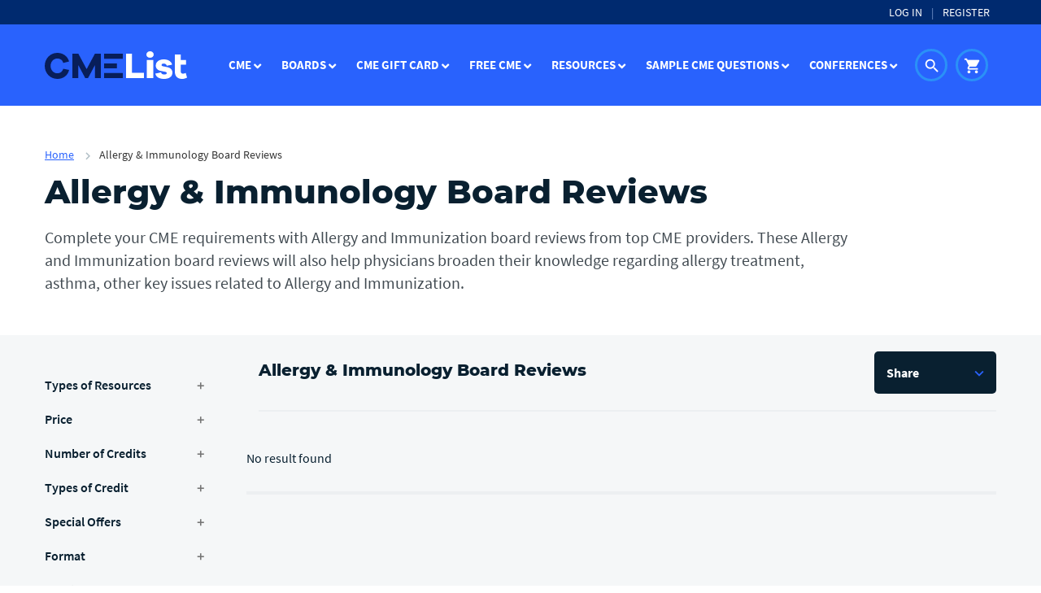

--- FILE ---
content_type: text/html; charset=UTF-8
request_url: https://www.cmelist.com/allergy-immunology-board-reviews/
body_size: 38697
content:

<!DOCTYPE html>
<html lang="en">
<head>
    <meta charset="utf-8">
    <meta name="viewport" content="width=device-width, initial-scale=1">

    <!--Start Critical CSS --><style>/* critical/single-course-page.css */ @charset "UTF-8";h1,h2,h5,h6{overflow-wrap:break-word}h1,h2,h5,h6{font-family:inherit;font-weight:500;line-height:1.1;color:inherit}h5,h6{margin-top:10px;margin-bottom:10px}.col-sm-12,.col-sm-3,.col-xs-12{position:relative;min-height:1px;padding-left:15px;padding-right:15px}.col-xs-12{float:left}@-ms-viewport{width:device-width}b{font-weight:700}@font-face{font-family:source sans pro;src:url(../wp-content/themes/cmelist/fonts/SourceSansPro-SemiBold.eot);src:url(../wp-content/themes/cmelist/fonts/SourceSansPro-SemiBold.eot?#iefix) format("embedded-opentype"),url(../wp-content/themes/cmelist/fonts/SourceSansPro-SemiBold.woff2) format("woff2"),url(../wp-content/themes/cmelist/fonts/SourceSansPro-SemiBold.woff) format("woff"),url(../wp-content/themes/cmelist/fonts/SourceSansPro-SemiBold.ttf) format("truetype");font-weight:600;font-style:normal;font-display:swap}@font-face{font-family:source sans pro;src:url(../wp-content/themes/cmelist/fonts/SourceSansPro-Italic.eot);src:url(../wp-content/themes/cmelist/fonts/SourceSansPro-Italic.eot?#iefix) format("embedded-opentype"),url(../wp-content/themes/cmelist/fonts/SourceSansPro-Italic.woff2) format("woff2"),url(../wp-content/themes/cmelist/fonts/SourceSansPro-Italic.woff) format("woff"),url(../wp-content/themes/cmelist/fonts/SourceSansPro-Italic.ttf) format("truetype");font-weight:400;font-style:italic;font-display:swap}@font-face{font-family:montserrat;src:url(../wp-content/themes/cmelist/fonts/Montserrat-Light.eot);src:url(../wp-content/themes/cmelist/fonts/Montserrat-Light.eot?#iefix) format("embedded-opentype"),url(../wp-content/themes/cmelist/fonts/Montserrat-Light.woff2) format("woff2"),url(../wp-content/themes/cmelist/fonts/Montserrat-Light.woff) format("woff"),url(../wp-content/themes/cmelist/fonts/Montserrat-Light.ttf) format("truetype");font-weight:300;font-style:normal;font-display:swap}@font-face{font-family:montserrat;src:url(../wp-content/themes/cmelist/fonts/Montserrat-Italic.eot);src:url(../wp-content/themes/cmelist/fonts/Montserrat-Italic.eot?#iefix) format("embedded-opentype"),url(../wp-content/themes/cmelist/fonts/Montserrat-Italic.woff2) format("woff2"),url(../wp-content/themes/cmelist/fonts/Montserrat-Italic.woff) format("woff"),url(../wp-content/themes/cmelist/fonts/Montserrat-Italic.ttf) format("truetype");font-weight:400;font-style:italic;font-display:swap}@font-face{font-family:montserrat;src:url(../wp-content/themes/cmelist/fonts/Montserrat-MediumItalic.eot);src:url(../wp-content/themes/cmelist/fonts/Montserrat-MediumItalic.eot?#iefix) format("embedded-opentype"),url(../wp-content/themes/cmelist/fonts/Montserrat-MediumItalic.woff2) format("woff2"),url(../wp-content/themes/cmelist/fonts/Montserrat-MediumItalic.woff) format("woff"),url(../wp-content/themes/cmelist/fonts/Montserrat-MediumItalic.ttf) format("truetype");font-weight:500;font-style:italic;font-display:swap}@font-face{font-family:montserrat;src:url(../wp-content/themes/cmelist/fonts/Montserrat-ExtraLight.eot);src:url(../wp-content/themes/cmelist/fonts/Montserrat-ExtraLight.eot?#iefix) format("embedded-opentype"),url(../wp-content/themes/cmelist/fonts/Montserrat-ExtraLight.woff2) format("woff2"),url(../wp-content/themes/cmelist/fonts/Montserrat-ExtraLight.woff) format("woff"),url(../wp-content/themes/cmelist/fonts/Montserrat-ExtraLight.ttf) format("truetype");font-weight:200;font-style:normal;font-display:swap}@font-face{font-family:montserrat;src:url(../wp-content/themes/cmelist/fonts/Montserrat-SemiBoldItalic.eot);src:url(../wp-content/themes/cmelist/fonts/Montserrat-SemiBoldItalic.eot?#iefix) format("embedded-opentype"),url(../wp-content/themes/cmelist/fonts/Montserrat-SemiBoldItalic.woff2) format("woff2"),url(../wp-content/themes/cmelist/fonts/Montserrat-SemiBoldItalic.woff) format("woff"),url(../wp-content/themes/cmelist/fonts/Montserrat-SemiBoldItalic.ttf) format("truetype");font-weight:600;font-style:italic;font-display:swap}@font-face{font-family:montserrat;src:url(../wp-content/themes/cmelist/fonts/Montserrat-ExtraBold.eot);src:url(../wp-content/themes/cmelist/fonts/Montserrat-ExtraBold.eot?#iefix) format("embedded-opentype"),url(../wp-content/themes/cmelist/fonts/Montserrat-ExtraBold.woff2) format("woff2"),url(../wp-content/themes/cmelist/fonts/Montserrat-ExtraBold.woff) format("woff"),url(../wp-content/themes/cmelist/fonts/Montserrat-ExtraBold.ttf) format("truetype");font-weight:800;font-style:normal;font-display:swap}@font-face{font-family:source sans pro;src:url(../wp-content/themes/cmelist/fonts/SourceSansPro-Black.eot);src:url(../wp-content/themes/cmelist/fonts/SourceSansPro-Black.eot?#iefix) format("embedded-opentype"),url(../wp-content/themes/cmelist/fonts/SourceSansPro-Black.woff2) format("woff2"),url(../wp-content/themes/cmelist/fonts/SourceSansPro-Black.woff) format("woff"),url(../wp-content/themes/cmelist/fonts/SourceSansPro-Black.ttf) format("truetype");font-weight:900;font-style:normal;font-display:swap}@font-face{font-family:montserrat;src:url(../wp-content/themes/cmelist/fonts/Montserrat-Medium.eot);src:url(../wp-content/themes/cmelist/fonts/Montserrat-Medium.eot?#iefix) format("embedded-opentype"),url(../wp-content/themes/cmelist/fonts/Montserrat-Medium.woff2) format("woff2"),url(../wp-content/themes/cmelist/fonts/Montserrat-Medium.woff) format("woff"),url(../wp-content/themes/cmelist/fonts/Montserrat-Medium.ttf) format("truetype");font-weight:500;font-style:normal;font-display:swap}@font-face{font-family:source sans pro;src:url(../wp-content/themes/cmelist/fonts/SourceSansPro-ExtraLightItalic.eot);src:url(../wp-content/themes/cmelist/fonts/SourceSansPro-ExtraLightItalic.eot?#iefix) format("embedded-opentype"),url(../wp-content/themes/cmelist/fonts/SourceSansPro-ExtraLightItalic.woff2) format("woff2"),url(../wp-content/themes/cmelist/fonts/SourceSansPro-ExtraLightItalic.woff) format("woff"),url(../wp-content/themes/cmelist/fonts/SourceSansPro-ExtraLightItalic.ttf) format("truetype");font-weight:200;font-style:italic;font-display:swap}@font-face{font-family:montserrat;src:url(../wp-content/themes/cmelist/fonts/Montserrat-Black.eot);src:url(../wp-content/themes/cmelist/fonts/Montserrat-Black.eot?#iefix) format("embedded-opentype"),url(../wp-content/themes/cmelist/fonts/Montserrat-Black.woff2) format("woff2"),url(../wp-content/themes/cmelist/fonts/Montserrat-Black.woff) format("woff"),url(../wp-content/themes/cmelist/fonts/Montserrat-Black.ttf) format("truetype");font-weight:900;font-style:normal;font-display:swap}@font-face{font-family:montserrat;src:url(../wp-content/themes/cmelist/fonts/Montserrat-LightItalic.eot);src:url(../wp-content/themes/cmelist/fonts/Montserrat-LightItalic.eot?#iefix) format("embedded-opentype"),url(../wp-content/themes/cmelist/fonts/Montserrat-LightItalic.woff2) format("woff2"),url(../wp-content/themes/cmelist/fonts/Montserrat-LightItalic.woff) format("woff"),url(../wp-content/themes/cmelist/fonts/Montserrat-LightItalic.ttf) format("truetype");font-weight:300;font-style:italic;font-display:swap}@font-face{font-family:montserrat;src:url(../wp-content/themes/cmelist/fonts/Montserrat-ExtraLightItalic.eot);src:url(../wp-content/themes/cmelist/fonts/Montserrat-ExtraLightItalic.eot?#iefix) format("embedded-opentype"),url(../wp-content/themes/cmelist/fonts/Montserrat-ExtraLightItalic.woff2) format("woff2"),url(../wp-content/themes/cmelist/fonts/Montserrat-ExtraLightItalic.woff) format("woff"),url(../wp-content/themes/cmelist/fonts/Montserrat-ExtraLightItalic.ttf) format("truetype");font-weight:200;font-style:italic;font-display:swap}@font-face{font-family:montserrat;src:url(../wp-content/themes/cmelist/fonts/Montserrat-BoldItalic.eot);src:url(../wp-content/themes/cmelist/fonts/Montserrat-BoldItalic.eot?#iefix) format("embedded-opentype"),url(../wp-content/themes/cmelist/fonts/Montserrat-BoldItalic.woff2) format("woff2"),url(../wp-content/themes/cmelist/fonts/Montserrat-BoldItalic.woff) format("woff"),url(../wp-content/themes/cmelist/fonts/Montserrat-BoldItalic.ttf) format("truetype");font-weight:700;font-style:italic;font-display:swap}@font-face{font-family:montserrat;src:url(../wp-content/themes/cmelist/fonts/Montserrat-Thin.eot);src:url(../wp-content/themes/cmelist/fonts/Montserrat-Thin.eot?#iefix) format("embedded-opentype"),url(../wp-content/themes/cmelist/fonts/Montserrat-Thin.woff2) format("woff2"),url(../wp-content/themes/cmelist/fonts/Montserrat-Thin.woff) format("woff"),url(../wp-content/themes/cmelist/fonts/Montserrat-Thin.ttf) format("truetype");font-weight:100;font-style:normal;font-display:swap}@font-face{font-family:montserrat;src:url(../wp-content/themes/cmelist/fonts/Montserrat-Regular.eot);src:url(../wp-content/themes/cmelist/fonts/Montserrat-Regular.eot?#iefix) format("embedded-opentype"),url(../wp-content/themes/cmelist/fonts/Montserrat-Regular.woff2) format("woff2"),url(../wp-content/themes/cmelist/fonts/Montserrat-Regular.woff) format("woff"),url(../wp-content/themes/cmelist/fonts/Montserrat-Regular.ttf) format("truetype");font-weight:400;font-style:normal;font-display:swap}@font-face{font-family:montserrat;src:url(../wp-content/themes/cmelist/fonts/Montserrat-Bold.eot);src:url(../wp-content/themes/cmelist/fonts/Montserrat-Bold.eot?#iefix) format("embedded-opentype"),url(../wp-content/themes/cmelist/fonts/Montserrat-Bold.woff2) format("woff2"),url(../wp-content/themes/cmelist/fonts/Montserrat-Bold.woff) format("woff"),url(../wp-content/themes/cmelist/fonts/Montserrat-Bold.ttf) format("truetype");font-weight:700;font-style:normal;font-display:swap}@font-face{font-family:montserrat;src:url(../wp-content/themes/cmelist/fonts/Montserrat-ExtraBoldItalic.eot);src:url(../wp-content/themes/cmelist/fonts/Montserrat-ExtraBoldItalic.eot?#iefix) format("embedded-opentype"),url(../wp-content/themes/cmelist/fonts/Montserrat-ExtraBoldItalic.woff2) format("woff2"),url(../wp-content/themes/cmelist/fonts/Montserrat-ExtraBoldItalic.woff) format("woff"),url(../wp-content/themes/cmelist/fonts/Montserrat-ExtraBoldItalic.ttf) format("truetype");font-weight:800;font-style:italic;font-display:swap}@font-face{font-family:montserrat;src:url(../wp-content/themes/cmelist/fonts/Montserrat-ThinItalic.eot);src:url(../wp-content/themes/cmelist/fonts/Montserrat-ThinItalic.eot?#iefix) format("embedded-opentype"),url(../wp-content/themes/cmelist/fonts/Montserrat-ThinItalic.woff2) format("woff2"),url(../wp-content/themes/cmelist/fonts/Montserrat-ThinItalic.woff) format("woff"),url(../wp-content/themes/cmelist/fonts/Montserrat-ThinItalic.ttf) format("truetype");font-weight:100;font-style:italic;font-display:swap}@font-face{font-family:source sans pro;src:url(../wp-content/themes/cmelist/fonts/SourceSansPro-Regular.eot);src:url(../wp-content/themes/cmelist/fonts/SourceSansPro-Regular.eot?#iefix) format("embedded-opentype"),url(../wp-content/themes/cmelist/fonts/SourceSansPro-Regular.woff2) format("woff2"),url(../wp-content/themes/cmelist/fonts/SourceSansPro-Regular.woff) format("woff"),url(../wp-content/themes/cmelist/fonts/SourceSansPro-Regular.ttf) format("truetype");font-weight:400;font-style:normal;font-display:swap}@font-face{font-family:source sans pro;src:url(../wp-content/themes/cmelist/fonts/SourceSansPro-BlackItalic.eot);src:url(../wp-content/themes/cmelist/fonts/SourceSansPro-BlackItalic.eot?#iefix) format("embedded-opentype"),url(../wp-content/themes/cmelist/fonts/SourceSansPro-BlackItalic.woff2) format("woff2"),url(../wp-content/themes/cmelist/fonts/SourceSansPro-BlackItalic.woff) format("woff"),url(../wp-content/themes/cmelist/fonts/SourceSansPro-BlackItalic.ttf) format("truetype");font-weight:900;font-style:italic;font-display:swap}@font-face{font-family:source sans pro;src:url(../wp-content/themes/cmelist/fonts/SourceSansPro-LightItalic.eot);src:url(../wp-content/themes/cmelist/fonts/SourceSansPro-LightItalic.eot?#iefix) format("embedded-opentype"),url(../wp-content/themes/cmelist/fonts/SourceSansPro-LightItalic.woff2) format("woff2"),url(../wp-content/themes/cmelist/fonts/SourceSansPro-LightItalic.woff) format("woff"),url(../wp-content/themes/cmelist/fonts/SourceSansPro-LightItalic.ttf) format("truetype");font-weight:300;font-style:italic;font-display:swap}@font-face{font-family:source sans pro;src:url(../wp-content/themes/cmelist/fonts/SourceSansPro-Light.eot);src:url(../wp-content/themes/cmelist/fonts/SourceSansPro-Light.eot?#iefix) format("embedded-opentype"),url(../wp-content/themes/cmelist/fonts/SourceSansPro-Light.woff2) format("woff2"),url(../wp-content/themes/cmelist/fonts/SourceSansPro-Light.woff) format("woff"),url(../wp-content/themes/cmelist/fonts/SourceSansPro-Light.ttf) format("truetype");font-weight:300;font-style:normal;font-display:swap}@font-face{font-family:source sans pro;src:url(../wp-content/themes/cmelist/fonts/SourceSansPro-ExtraLight.eot);src:url(../wp-content/themes/cmelist/fonts/SourceSansPro-ExtraLight.eot?#iefix) format("embedded-opentype"),url(../wp-content/themes/cmelist/fonts/SourceSansPro-ExtraLight.woff2) format("woff2"),url(../wp-content/themes/cmelist/fonts/SourceSansPro-ExtraLight.woff) format("woff"),url(../wp-content/themes/cmelist/fonts/SourceSansPro-ExtraLight.ttf) format("truetype");font-weight:200;font-style:normal;font-display:swap}@font-face{font-family:source sans pro;src:url(../wp-content/themes/cmelist/fonts/SourceSansPro-Bold.eot);src:url(../wp-content/themes/cmelist/fonts/SourceSansPro-Bold.eot?#iefix) format("embedded-opentype"),url(../wp-content/themes/cmelist/fonts/SourceSansPro-Bold.woff2) format("woff2"),url(../wp-content/themes/cmelist/fonts/SourceSansPro-Bold.woff) format("woff"),url(../wp-content/themes/cmelist/fonts/SourceSansPro-Bold.ttf) format("truetype");font-weight:700;font-style:normal;font-display:swap}@font-face{font-family:montserrat;src:url(../wp-content/themes/cmelist/fonts/Montserrat-BlackItalic.eot);src:url(../wp-content/themes/cmelist/fonts/Montserrat-BlackItalic.eot?#iefix) format("embedded-opentype"),url(../wp-content/themes/cmelist/fonts/Montserrat-BlackItalic.woff2) format("woff2"),url(../wp-content/themes/cmelist/fonts/Montserrat-BlackItalic.woff) format("woff"),url(../wp-content/themes/cmelist/fonts/Montserrat-BlackItalic.ttf) format("truetype");font-weight:900;font-style:italic;font-display:swap}@font-face{font-family:source sans pro;src:url(../wp-content/themes/cmelist/fonts/SourceSansPro-SemiBoldItalic.eot);src:url(../wp-content/themes/cmelist/fonts/SourceSansPro-SemiBoldItalic.eot?#iefix) format("embedded-opentype"),url(../wp-content/themes/cmelist/fonts/SourceSansPro-SemiBoldItalic.woff2) format("woff2"),url(../wp-content/themes/cmelist/fonts/SourceSansPro-SemiBoldItalic.woff) format("woff"),url(../wp-content/themes/cmelist/fonts/SourceSansPro-SemiBoldItalic.ttf) format("truetype");font-weight:600;font-style:italic;font-display:swap}@font-face{font-family:source sans pro;src:url(../wp-content/themes/cmelist/fonts/SourceSansPro-BoldItalic.eot);src:url(../wp-content/themes/cmelist/fonts/SourceSansPro-BoldItalic.eot?#iefix) format("embedded-opentype"),url(../wp-content/themes/cmelist/fonts/SourceSansPro-BoldItalic.woff2) format("woff2"),url(../wp-content/themes/cmelist/fonts/SourceSansPro-BoldItalic.woff) format("woff"),url(../wp-content/themes/cmelist/fonts/SourceSansPro-BoldItalic.ttf) format("truetype");font-weight:700;font-style:italic;font-display:swap}@font-face{font-family:montserrat;src:url(../wp-content/themes/cmelist/fonts/Montserrat-SemiBold.eot);src:url(../wp-content/themes/cmelist/fonts/Montserrat-SemiBold.eot?#iefix) format("embedded-opentype"),url(../wp-content/themes/cmelist/fonts/Montserrat-SemiBold.woff2) format("woff2"),url(../wp-content/themes/cmelist/fonts/Montserrat-SemiBold.woff) format("woff"),url(../wp-content/themes/cmelist/fonts/Montserrat-SemiBold.ttf) format("truetype");font-weight:600;font-style:normal;font-display:swap}@font-face{font-family:material icons;font-style:normal;font-weight:400;src:url(../wp-content/themes/cmelist/fonts/MaterialIcons-Regular.eot);src:local("Material Icons"),local("MaterialIcons-Regular"),url(../wp-content/themes/cmelist/fonts/MaterialIcons-Regular.woff2) format("woff2"),url(../wp-content/themes/cmelist/fonts/MaterialIcons-Regular.woff) format("woff"),url(../wp-content/themes/cmelist/fonts/MaterialIcons-Regular.ttf) format("truetype");font-display:swap}.col-lg-8,.col-md-3,.col-md-9,.col-sm-12,.col-sm-3,.col-sm-6,.col-sm-7,.col-sm-8,.col-sm-9,.col-xs-12,.col-xs-6{position:relative;min-height:1px;padding-left:15px;padding-right:15px}@media screen and (max-width:769px){.listing{padding-top:0}.listing h2{margin-top:43px;margin-bottom:23px}.listing .sidebar{position:relative;background:#092030;padding-bottom:50px;padding-top:15px;overflow:hidden}.listing .sidebar:before{content:"";position:absolute;left:-15px;right:-15px;top:0;bottom:0;background:#092030}.listing-cme .sidebar{display:none;width:100%;margin-top:0;left:0}.results .share-dropdown{width:100%!important}}h1,h2,h4,h5,h6{overflow-wrap:break-word}ul{overflow-wrap:break-word}p{overflow-wrap:break-word}:root{--wp--preset--font-size--normal:16px;--wp--preset--font-size--huge:42px}:root{--woocommerce:#a46497;--wc-green:#7ad03a;--wc-red:#a00;--wc-orange:#ffba00;--wc-blue:#2ea2cc;--wc-primary:#a46497;--wc-primary-text:white;--wc-secondary:#ebe9eb;--wc-secondary-text:#515151;--wc-highlight:#77a464;--wc-highligh-text:white;--wc-content-bg:#fff;--wc-subtext:#767676}body{margin:0}*{-webkit-box-sizing:border-box;box-sizing:border-box}:after,:before{-webkit-box-sizing:border-box;box-sizing:border-box}html{font-size:10px}body{font-family:helvetica neue,Helvetica,Arial,sans-serif;font-size:14px;line-height:1.428571429;color:#333;background-color:#fff}button,input,select{font-family:inherit;font-size:inherit;line-height:inherit}a{color:#337ab7;text-decoration:none}img{vertical-align:middle}h1,h2,h4,h5,h6{font-family:inherit;font-weight:500;line-height:1.1;color:inherit}h1,h2{margin-top:20px;margin-bottom:10px}h4,h5,h6{margin-top:10px;margin-bottom:10px}h1{font-size:36px}h2{font-size:30px}h4{font-size:18px}h5{font-size:14px}h6{font-size:12px}p{margin:0 0 10px}.text-left{text-align:left}.text-right{text-align:right}.text-center{text-align:center}ul{margin-top:0;margin-bottom:10px}ul ul{margin-bottom:0}.container{margin-right:auto;margin-left:auto;padding-left:15px;padding-right:15px}.container:after,.container:before{content:" ";display:table}.container:after{clear:both}@media (min-width:769px){.container{width:750px}}@media (min-width:992px){.container{width:970px}}@media (min-width:1200px){.container{width:1200px}}.container-fluid{margin-right:auto;margin-left:auto;padding-left:15px;padding-right:15px}.container-fluid:after,.container-fluid:before{content:" ";display:table}.container-fluid:after{clear:both}.row{margin-left:-15px;margin-right:-15px}.row:after,.row:before{content:" ";display:table}.row:after{clear:both}.col-lg-4,.col-lg-8,.col-md-3,.col-md-9,.col-sm-12,.col-sm-3,.col-sm-4,.col-sm-5,.col-sm-6,.col-sm-7,.col-sm-8,.col-sm-9,.col-xs-12,.col-xs-6{position:relative;min-height:1px;padding-left:15px;padding-right:15px}.col-xs-12,.col-xs-6{float:left}.col-xs-6{width:50%}.col-xs-12{width:100%}@media (min-width:769px){.col-sm-12,.col-sm-3,.col-sm-4,.col-sm-5,.col-sm-6,.col-sm-7,.col-sm-8,.col-sm-9{float:left}.col-sm-3{width:25%}.col-sm-4{width:33.3333333333%}.col-sm-5{width:41.6666666667%}.col-sm-6{width:50%}.col-sm-7{width:58.3333333333%}.col-sm-8{width:66.6666666667%}.col-sm-9{width:75%}.col-sm-12{width:100%}}@media (min-width:992px){.col-md-3,.col-md-9{float:left}.col-md-3{width:25%}.col-md-9{width:75%}}@media (min-width:1200px){.col-lg-4,.col-lg-8{float:left}.col-lg-4{width:33.3333333333%}.col-lg-8{width:66.6666666667%}}label{display:inline-block;max-width:100%;margin-bottom:5px;font-weight:700}input[type=checkbox]{margin:4px 0 0;line-height:normal}.btn{display:inline-block;margin-bottom:0;font-weight:400;text-align:center;vertical-align:middle;-ms-touch-action:manipulation;touch-action:manipulation;background-image:none;border:1px solid transparent;white-space:nowrap;padding:6px 12px;font-size:14px;line-height:1.428571429;border-radius:4px}.btn-info{color:#fff;background-color:#5bc0de;border-color:#46b8da}.btn-lg{padding:10px 16px;font-size:18px;line-height:1.3333333;border-radius:6px}.fade{opacity:0}.collapse{display:none}.dropdown-menu{position:absolute;top:100%;left:0;z-index:1000;display:none;float:left;min-width:160px;padding:5px 0;margin:2px 0 0;list-style:none;font-size:14px;text-align:left;background-color:#fff;border:1px solid #ccc;border:1px solid rgba(0,0,0,.15);border-radius:4px;-webkit-box-shadow:0 6px 12px rgba(0,0,0,.175);box-shadow:0 6px 12px rgba(0,0,0,.175);background-clip:padding-box}.dropdown-menu>li>a{display:block;padding:3px 20px;clear:both;font-weight:400;line-height:1.428571429;color:#333;white-space:nowrap}.input-group{position:relative;display:table;border-collapse:separate}.nav{margin-bottom:0;padding-left:0;list-style:none}.nav:after,.nav:before{content:" ";display:table}.nav:after{clear:both}.nav>li{position:relative;display:block}.nav>li>a{position:relative;display:block;padding:10px 15px}.navbar{position:relative;min-height:50px;margin-bottom:0;border:1px solid transparent}.navbar:after,.navbar:before{content:" ";display:table}.navbar:after{clear:both}.navbar-header:after,.navbar-header:before{content:" ";display:table}.navbar-header:after{clear:both}.navbar-collapse{overflow-x:visible;padding-right:15px;padding-left:15px;border-top:1px solid transparent;-webkit-box-shadow:inset 0 1px 0 rgba(255,255,255,.1);box-shadow:inset 0 1px 0 rgba(255,255,255,.1);-webkit-overflow-scrolling:touch}.navbar-collapse:after,.navbar-collapse:before{content:" ";display:table}.navbar-collapse:after{clear:both}.navbar-fixed-top .navbar-collapse{max-height:340px}.navbar-fixed-top{position:sticky;right:0;left:0;z-index:1030}@media (min-width:769px){.navbar{border-radius:4px}.navbar-header{float:left}.navbar-collapse{width:auto;border-top:0;-webkit-box-shadow:none;box-shadow:none}.navbar-collapse.collapse{display:block!important;height:auto!important;padding-bottom:0;overflow:visible!important}.navbar-fixed-top .navbar-collapse{padding-left:0;padding-right:0}.navbar-fixed-top{border-radius:0}.navbar>.container-fluid .navbar-brand{margin-left:-15px}}.navbar-fixed-top{top:0;border-width:0 0 1px}.navbar-brand{float:left;padding:15px;font-size:18px;line-height:20px;height:50px}.navbar-brand>img{display:block}.navbar-nav{margin:7.5px -15px}.navbar-nav>li>a{padding-top:10px;padding-bottom:10px;line-height:20px}@media (min-width:769px){.navbar-nav{float:left;margin:0}.navbar-nav>li{float:left}.navbar-nav>li>a{padding-top:15px;padding-bottom:15px}}.navbar-nav>li>.dropdown-menu{margin-top:0;border-top-right-radius:0;border-top-left-radius:0}.navbar-default{background-color:#f8f8f8;border-color:#e7e7e7}.navbar-default .navbar-brand{color:#777}.navbar-default .navbar-nav>li>a{color:#777}.navbar-default .navbar-collapse{border-color:#e7e7e7}.breadcrumb{padding:8px 15px;margin-bottom:20px;list-style:none;background-color:#f5f5f5;border-radius:4px}.breadcrumb>li{display:inline-block}.breadcrumb>li+li:before{content:"/ ";padding:0 5px;color:#ccc}.modal{display:none;overflow:hidden;position:fixed;top:0;right:0;bottom:0;left:0;z-index:1050;-webkit-overflow-scrolling:touch;outline:0}.modal.fade .modal-dialog{-webkit-transform:translate(0,-25%);transform:translate(0,-25%)}.modal-dialog{position:relative;width:auto;margin:10px}.modal-body{position:relative;padding:15px}@media (min-width:769px){.modal-dialog{width:600px;margin:30px auto}}.hidden{display:none!important}.visible-xs{display:none!important}@media (max-width:768px){.visible-xs{display:block!important}.hidden-xs{display:none!important}}*{-webkit-box-sizing:border-box;box-sizing:border-box;font-smoothing:antialiased;text-rendering:optimizeLegibility}body{background:#fff;font-family:source sans pro}body,html{width:100%;height:100%}a{color:#2962fd}html{font-family:sans-serif;-ms-text-size-adjust:100%;-webkit-text-size-adjust:100%}*{outline:0!important}body{margin:0;-webkit-font-smoothing:antialiased;-moz-osx-font-smoothing:grayscale}a{background-color:transparent}b,strong{font-weight:700}h1{font-size:2em;margin:.67em 0}img{border:0}button,input,select{color:inherit;font:inherit;margin:0}button{overflow:visible}button,select{text-transform:none}button{-webkit-appearance:button}button::-moz-focus-inner,input::-moz-focus-inner{border:0;padding:0}input{line-height:normal}input[type=checkbox]{-webkit-box-sizing:border-box;box-sizing:border-box;padding:0}body{height:auto!important}.material-off .material-icons{display:none!important}.material-off :after,.material-off :before{opacity:0!important}.navbar-default{background:#2962fd;border:0;z-index:999999999}.navbar-default .container-fluid{max-width:1200px;margin:0 auto}.navbar-default .navbar-brand{height:100px;padding-top:33px;padding-bottom:33px;padding-right:23px;margin-left:0}.navbar-default .navbar-nav{position:relative}.navbar-default .navbar-nav>li{z-index:10}.navbar-default .navbar-nav>li>a{background-color:transparent!important;color:#fff!important;font-family:montserrat;font-size:17px;line-height:19px;font-weight:600;letter-spacing:.4px;padding:43px 17px 38px}.navbar-default .navbar-nav>li>a i{vertical-align:middle;line-height:16px}.navbar-default .navbar-nav>li>a:after{content:"";position:absolute;left:15px;right:15px;bottom:0;height:5px;width:0;background:#21315d}.navbar-default .cart-btn,.navbar-default .search-btn{display:block;float:right;margin-top:30px;width:40px;height:40px;border-radius:50%;border:3px solid #2a91f7;position:relative;margin-right:10px}.navbar-default .cart-btn i,.navbar-default .search-btn i{color:#fff;position:absolute;left:50%;top:50%;margin:auto;font-size:22px;margin-left:-10px;margin-top:-10px}.navbar-default .cart-btn .cart-count{position:absolute;right:-10px;top:-10px;font-weight:700;background:#e8bd1d;z-index:999;border-radius:50%;width:20px;height:20px;text-align:center;vertical-align:middle;padding:0;line-height:20px}.navbar-default #header-cart-mini{padding-top:67px;position:absolute;right:-13px}.navbar-default .dropdown-menu{padding:34px 25px;min-width:260px}.navbar-default .dropdown-menu li{margin-bottom:10px}.navbar-default .dropdown-menu li a{background-color:transparent!important;color:#455a64!important;font-size:16px;line-height:19px;text-decoration:none;padding:0}.categ2 ul{columns:2;-webkit-columns:2;-moz-columns:2}.categ2 ul li{display:inline-block;width:100%}.dl-menuwrapper{width:100%;max-width:100%;position:relative;-webkit-perspective:1000px;perspective:1000px;-webkit-perspective-origin:50% 200%;perspective-origin:50% 200%;text-align:right;margin-top:0}.dl-menuwrapper button.dl-trigger{margin-top:16px}.dl-menuwrapper .dl-trigger{overflow:visible}.dl-menuwrapper .dl-trigger:after{content:"MENU";position:absolute;left:-60px;top:7px;color:#fff;font-size:18px;display:block;text-indent:0;font-weight:700;letter-spacing:1px}.dl-menuwrapper button{background:0 0;border:none;width:30px;height:30px;text-indent:-900em;overflow:hidden;position:relative;outline:0;padding:0}.dl-menuwrapper ul{background:#2962fd}.dl-menuwrapper ul{padding:0;list-style:none;-webkit-transform-style:preserve-3d;transform-style:preserve-3d}.dl-menuwrapper li{position:relative}.dl-menuwrapper li a{display:block;position:relative;padding:19px 15px;font-size:23px;line-height:22px;color:#fff;outline:0;text-decoration:none}.dl-menuwrapper .dl-submenu{text-align:left}.dl-menuwrapper .dl-submenu li a{color:#424b52;font-size:16px}.dl-menu>li{position:relative}.dl-menu>li:last-child:after{background:0 0}.dl-menu>li:after{content:"";position:absolute;left:15px;right:15px;bottom:0;height:2px;background:#3775fc}.dl-menu>li>a{font-weight:600}.dl-menuwrapper li.cart-icon a:after,.dl-menuwrapper li>a:not(:only-child):after{position:absolute;top:0;font-size:23px;line-height:60px;speak:none;-webkit-font-smoothing:antialiased;font-family:material icons;position:absolute;content:"\e5cc";color:#fff}.dl-menuwrapper li.search-icon>a:after{content:"\e8b6"}.dl-menuwrapper li.cart-icon>a:after{content:"\e8cc";font-weight:400}.dl-menuwrapper .dl-submenu li>a:not(:only-child):after{color:#2962fd}.dl-menuwrapper li>a:after{right:10px;color:rgba(0,0,0,.15)}.dl-menuwrapper .dl-menu{border-top:1px solid #3775fc;margin:0;position:absolute;opacity:0;-webkit-transform:translateY(10px);transform:translateY(10px);-webkit-backface-visibility:hidden;backface-visibility:hidden;text-align:left;left:0;right:0;top:72px}.dl-menuwrapper .dl-menu{height:90vh;height:calc(100vh - 72px)}.dl-menuwrapper .dl-menu,.dl-menuwrapper .dl-submenu{overflow:auto}.dl-menuwrapper li .dl-submenu{display:none}.dl-menuwrapper li .dl-submenu{background:#fff}.dl-menuwrapper li .dl-submenu li:not(.dl-back){position:relative}.dl-menuwrapper li .dl-submenu li:not(.dl-back):after{content:"";position:absolute;left:15px;right:15px;bottom:0;height:2px;background:#eceff1}.dl-menuwrapper li .dl-submenu li:not(.dl-back) a{color:#424b52;font-size:16px}.dl-menuwrapper li .dl-submenu li:not(.dl-back) h5{font-size:23px;font-weight:600;color:#03111a;padding:17px 15px 10px;margin:0;font-family:source sans pro}.dl-menuwrapper li .dl-submenu li:last-child:after{height:0}.hamburger .line{width:30px;height:3px;background-color:#ecf0f1;display:block;margin:7px auto}.hamburger .line.second{width:24px;margin:7px 0}@media screen and (max-width:1200px){.navbar-header{float:left}.navbar-brand>img{height:24px}.navbar-default .navbar-brand{height:72px;padding-top:24px;padding-bottom:24px}.navbar-header{position:relative;z-index:999999}.navbar .navbar-header .navbar-brand{margin-left:0}.navbar .col-xs-12{padding:0}.navbar .search{padding:20px 15px 50px}.navbar .search h5{padding-left:0!important;padding-bottom:25px!important;padding-top:0!important}.navbar form{max-width:100%!important}.navbar form .input-group{-webkit-box-shadow:0 10px 14px 0 rgba(0,0,0,.06)!important;box-shadow:0 10px 14px 0 rgba(0,0,0,.06)!important}.navbar form button i{color:#fff;text-indent:0!important;display:block}.dl-menuwrapper .dl-trigger{margin-right:15px}.hidden-750{display:block;clear:left!important}.navbar-default .navbar-brand{padding-top:26px;padding-bottom:22px}.navbar-default .navbar-nav{width:100%}.navbar-default .navbar-nav>li{float:left}.navbar-default .navbar-nav>li>a{padding:2px 17px 17px}.navbar-default .search-btn{margin-top:-95px;margin-right:15px}.navbar-default .cart-btn{margin-top:-95px;margin-right:65px}}@media (max-width:980px){.navbar-default .dropdown-menu:not(.mega-menu){left:inherit;right:15px}}@media (max-width:850px){.navbar-default .navbar-nav>li>a{font-size:15px}}@media (max-width:800px){.navbar-nav{margin:0}.navbar-collapse{border:0!important}}@media (max-width:768px){.navbar-default .navbar-nav>li>a{padding:2px 15px 17px 17px}.navbar-nav{margin:0 -15px;width:auto!important}.navbar-default .search-btn{margin-top:-100px;margin-right:0}.navbar-collapse{-webkit-box-shadow:none!important;box-shadow:none!important}}@media (max-width:870px){.hidden-750,.navbar-collapse.collapse{display:none!important}}.wrapper-login-bar{background:#002a6f;padding:5px;position:relative;z-index:1}.wrapper-login-bar .container-fluid{max-width:1200px;margin:0 auto}.wrapper-login-bar .login-bar{color:#7595ca;text-transform:uppercase;text-align:center}@media (min-width:871px){#dl-menu{display:none!important}.wrapper-login-bar .login-bar{text-align:right;margin-right:15px}}.wrapper-login-bar .login-bar a{color:#fff;margin-left:8px;margin-right:8px}.stay-up-to-date form .input-group button i{position:relative;right:0}.stay-up-to-date form .input-group i{font-size:22px;line-height:20px;vertical-align:bottom}.material-icons{font-family:material icons;font-weight:400;font-style:normal;font-size:24px;display:inline-block;line-height:1;text-transform:none;letter-spacing:normal;word-wrap:normal;white-space:nowrap;direction:ltr;-webkit-font-smoothing:antialiased;text-rendering:optimizeLegibility;-moz-osx-font-smoothing:grayscale;-webkit-font-feature-settings:'liga';font-feature-settings:'liga'}p{font-size:16px;line-height:22px;color:#092030}h1{font-size:40px;line-height:44px;color:#092030;font-family:montserrat;font-weight:800}@media screen and (max-width:769px){h1{font-size:30px;line-height:32px}}h2{font-size:40px;line-height:44px;color:#092030;font-family:montserrat;font-weight:800}@media screen and (max-width:769px){h2{font-size:30px;line-height:32px}}h4{font-size:20px;line-height:24px;color:#092030;font-weight:700;font-family:montserrat}h5{font-size:16px;line-height:22px;color:#092030;font-weight:600;font-family:montserrat}select.selectpicker{display:none!important}.tag{color:#fff;font-size:13px;font-weight:900;display:inline-block;padding:3px 8px;margin-right:5px;margin-bottom:5px;letter-spacing:1px;background:#8ec641}.search{padding-top:80px;padding-bottom:60px}.search h2{color:#fff;margin:0 auto 32px;line-height:44px;font-size:40px;font-weight:800;font-family:montserrat;max-width:880px}@media screen and (max-width:769px){.search{padding-bottom:53px;padding-top:53px}.search h2{font-size:30px;line-height:32px;margin-bottom:17px}}.search form{width:100%;max-width:790px;margin:0 auto}.search form .input-group{width:100%;-webkit-box-shadow:0 10px 30px 0 #0e41cd;box-shadow:0 10px 30px 0 #0e41cd}.search form .input-group.search-icon{position:relative}.search form .input-group.search-icon:after{font-family:material icons;position:absolute;content:"\e8b6";color:#2962fd;font-size:28px;line-height:28px;left:15px;top:14px}.search form .input-group .btn{padding-top:16px;padding-bottom:14px;border:0;font-size:16px;height:56px;line-height:22px}.search form .input-group button{width:17%;border-radius:0 3px 3px 0;background:#092030;text-align:center;font-weight:700}.search form .input-group input{text-align:left;width:83%;border-radius:3px 0 0 3px;color:#455a64;padding-left:52px;position:relative}.search form .input-group input::-webkit-input-placeholder{color:#455a64;opacity:1}.search form .input-group input::-moz-placeholder{color:#455a64;opacity:1}.search form .input-group input:-ms-input-placeholder{color:#455a64;opacity:1}.search form .input-group input:-moz-placeholder{color:#455a64;opacity:1}.listing{position:relative;padding-top:70px}.listing h2{font-weight:800;line-height:44px;margin-bottom:30px}.listing h4{border-bottom:4px solid #eceff1;padding:0 0 9px;margin:0 0 30px}@media screen and (max-width:769px){.search form .input-group button{width:20%}.search form .input-group input{width:80%}.listing .main-content{margin-bottom:50px}.listing{padding-top:0}.listing h4{padding:0 0 9px;margin:0 0 20px}.listing h2{margin-top:43px;margin-bottom:23px}.listing .sidebar{position:relative;background:#092030;padding-bottom:50px;padding-top:15px;overflow:hidden}.listing .sidebar:before{content:"";position:absolute;left:-15px;right:-15px;top:0;bottom:0;background:#092030}}.category.listing{padding-top:50px}.category.listing .categ-details{margin-bottom:50px;width:100%;max-width:995px}.category.listing .categ-details h1{margin-top:0;margin-bottom:20px}@media screen and (max-width:769px){.category.listing{padding-top:20px}.category.listing .categ-details{margin-bottom:30px}.category.listing .categ-details h1{font-size:30px;line-height:32px}}.category.listing .categ-details p{font-size:20px;line-height:28px;color:#424b52}@media screen and (min-width:769px){.listing .sidebar{width:27%;left:73%;margin-bottom:150px}.listing .main-content{right:27%;width:73%;padding-right:35px;margin-bottom:80px}.no-revert .sidebar{width:27%;left:0;margin-bottom:150px}.no-revert .main-content{right:0;width:73%;padding-right:35px;margin-bottom:150px}}.breadcrumb{padding:0;background:#fff;margin-bottom:10px}.breadcrumb>li{font-size:14px;line-height:17px}.breadcrumb>li a{text-decoration:underline}.breadcrumb>li+li:before{font-family:material icons;content:"\e315";color:#b0bec5;font-size:18px;line-height:24px;vertical-align:middle}.grey-bg{background:#f5f7f8}.left-sidebar .main-content{padding-right:15px;padding-left:15px}.listing-cme .grey-bg{padding-top:20px}.listing-cme .sidebar{display:block}.listing-cme .sidebar{width:19%;left:0;margin-bottom:150px;margin-top:20px}.listing-cme .main-content{right:0;width:81%}@media screen and (max-width:769px){.listing-cme .sidebar{display:none;width:100%;margin-top:0;left:0}.listing-cme .main-content{right:0;width:100%}.listing-cme .sidebar{padding-top:0}.listing-cme .filters-header{position:relative;background:#fff;margin-left:-15px;margin-right:-15px;margin-bottom:5px;border-bottom:2px solid #eceff1}.listing-cme .filters-header h2{font-size:30px;color:#092030;font-weight:800;line-height:32px;font-family:montserrat;margin:0;padding:20px 15px}.listing-cme .filters-header .close-filters{display:block;position:absolute;margin-top:0;width:32px;height:32px;border-radius:50%;border:3px solid #2962fd;background:#2962fd;z-index:9999999;margin-right:15px;right:0;top:20px}.listing-cme .filters-header .close-filters i{color:#fff;position:absolute;left:50%;top:50%;margin:auto;font-size:22px;margin-left:-11px;margin-top:-11px}.listing-cme .sidebar{position:fixed;bottom:0;left:0;top:0;right:0;width:100%;z-index:999999999;background:#f5f7f8;height:100%}.listing-cme .sidebar:before{display:none!important}.listing-cme .sidebar ul{max-width:100%}.listing-cme .sidebar ul h5{position:relative}}.filters h5{font-size:16px;margin-bottom:10px;font-family:source sans pro}.filters ul{padding:0;margin:0}.filters ul li{list-style:none}.filters ul li ul{padding-bottom:20px;margin-bottom:20px;position:relative;border-bottom:2px solid #eceff1;width:100%;max-width:205px}.filters ul li:last-child ul{border-bottom:0}.filters a{font-size:15px;line-height:19px;margin-bottom:8px;font-family:source sans pro;color:#424b52;display:inline-block;text-decoration:none}.filters .selections{margin:15px 0 25px;padding-bottom:15px;position:relative}.filters .selections:after{content:"";position:absolute;left:-15px;right:-15px;bottom:0;height:2px;border-bottom:2px solid #eceff1}.filters.toggle ul{padding:0;margin:0}.filters.toggle ul li{list-style:none}.filters.toggle ul li h5{position:relative}.filters.toggle ul li h5:after{font-family:material icons;content:"\e145";font-size:13px;color:#757575;top:2px;right:0;position:absolute}.filters.toggle ul li ul{max-height:0;overflow:hidden;padding-bottom:0;margin-bottom:10px;position:relative;border-bottom:0;width:100%;max-width:205px}.filters.toggle ul li:last-child ul{border-bottom:0}label{color:#424b52;font-size:15px;line-height:19px;font-weight:400;margin-bottom:8px}[type=checkbox]:not(:checked){position:absolute;left:-9999px}[type=checkbox]:not(:checked)+label{position:relative;padding-left:35px}[type=checkbox]:not(:checked)+label:before{font-family:material icons;content:'\e835';position:absolute;top:0;left:0;font-size:26px;line-height:.8;color:#b0bec5}[type=checkbox]:not(:checked)+label:after{font-family:material icons;content:'\e834';position:absolute;top:0;left:0;font-size:26px;line-height:.8;color:#2962fd}[type=checkbox]:not(:checked)+label:after{opacity:0;-webkit-transform:scale(0);transform:scale(0)}.share-dropdown{width:150px!important}.results{padding-bottom:20px;margin-bottom:15px;position:relative}@media screen and (min-width:769px){.left-sidebar .main-content{padding-left:35px}.margin-left-15{margin-left:15px}.results{margin-bottom:20px;border-bottom:2px solid #eceff1}.resources-listing .content .left{width:65%}.resources-listing .content .right{width:35%}}.results .btn-filter{width:100%;background:#2962fd;color:#fff;font-size:16px;line-height:22px;padding:14px 15px;text-align:left;font-weight:700;position:relative;margin-bottom:0;-webkit-box-shadow:none;box-shadow:none}.results .btn-filter:after{font-weight:400;font-family:material icons;content:"\e5cf";font-size:22px;color:#fff;top:16px;right:10px;position:absolute}.results .row .col-md-9{margin-top:10px}.results h2{font-size:20px;line-height:1.3;padding:0;margin:0}@media screen and (max-width:769px){.results .mobile-buttons .col-xs-6:first-child{padding-right:6px}.results .mobile-buttons .col-xs-6:last-child{padding-left:6px}.results:after{content:"";position:absolute;left:-15px;right:-15px;height:2px;background:#eceff1;bottom:0}.results .share-dropdown{width:100%!important}.results h2{margin-bottom:20px}}.results p{font-size:16px;color:#424b52;margin:0}.selections span{display:inline-block;vertical-align:middle;margin:4px 10px 4px 0;border-radius:30px}.selections span:first-child{margin-left:0}.resources-listing{margin:25px 0 0;padding:0}.resources-listing>li{list-style:none;padding:0;margin-bottom:15px}.resources-listing .box{background:#fff;padding:30px 30px 40px;-webkit-box-shadow:0 8px 21px 0 rgba(176,190,197,.4);box-shadow:0 8px 21px 0 rgba(176,190,197,.4)}.resources-listing .box img{width:100%;margin-bottom:20px;display:block;border:none}.resources-listing .box h4{font-weight:700;margin-top:10px;border:0;padding:0;margin-bottom:20px}.resources-listing .box h4 a{color:#092030}.resources-listing .box .btn-secondary i{color:inherit;vertical-align:top;font-size:18px;display:inline-block;line-height:16px;padding-top:3px}.resources-listing .box .btn-offer i{color:inherit;vertical-align:top;font-size:20px;display:inline-block;line-height:16px;padding-top:1px}.resources-listing .box ul.details{padding:0;margin:0}.resources-listing .box ul.details li{list-style:none;margin-bottom:14px;font-size:15px;line-height:19px}@media screen and (max-width:769px){.resources-listing{margin-top:20px}.resources-listing .box{padding:20px 15px 15px}.resources-listing .box ul.details{margin-top:20px;display:-webkit-box;display:-ms-flexbox;display:flex;-webkit-box-orient:horizontal;-webkit-box-direction:normal;-ms-flex-flow:row wrap;flex-flow:row wrap;list-style:none;width:100%}.resources-listing .box ul.details li{padding-right:15px;-webkit-box-flex:1;-ms-flex:1 1 50%;flex:1 1 50%;width:50%}}.resources-listing .box ul.details li b{display:inline-block;width:100%;margin-bottom:1px}.resources-listing .box ul.details li:last-child{margin-bottom:0}.resources-listing .content .left .more{max-height:110px;overflow:hidden}.resources-listing .content ul.details li{display:none}.resources-listing .content ul.details li:first-child,.resources-listing .content ul.details li:first-child+li{display:block}.resources-listing .content ul{padding-left:18px;display:inline-block;width:100%;list-style-type:disc;margin-top:5px}.resources-listing .content ul li{margin-bottom:15px;font-size:16px;line-height:22px;color:#092030}.resources-listing .content ul li:last-child{margin-bottom:0}:root{--tec-color-accent-primary:#2962fd;--tec-color-button-primary:#f8a100;--tec-color-background-events-bar-submit-button-hover:#ec8517;--tec-font-family-sans-serif:"Source Sans Pro";--tec-color-background-secondary:#d8dfe3}</style><!--End Critical CSS --><meta name='robots' content='index, follow, max-image-preview:large, max-snippet:-1, max-video-preview:-1' />

<!-- Google Tag Manager for WordPress by gtm4wp.com -->
<script data-cfasync="false" data-pagespeed-no-defer>
	var gtm4wp_datalayer_name = "dataLayer";
	var dataLayer = dataLayer || [];
	const gtm4wp_use_sku_instead = false;
	const gtm4wp_currency = 'USD';
	const gtm4wp_product_per_impression = false;
	const gtm4wp_clear_ecommerce = false;
	const gtm4wp_datalayer_max_timeout = 2000;

	const gtm4wp_scrollerscript_debugmode         = false;
	const gtm4wp_scrollerscript_callbacktime      = 100;
	const gtm4wp_scrollerscript_readerlocation    = 150;
	const gtm4wp_scrollerscript_contentelementid  = "main-content";
	const gtm4wp_scrollerscript_scannertime       = 60;
</script>
<!-- End Google Tag Manager for WordPress by gtm4wp.com -->
	<!-- This site is optimized with the Yoast SEO plugin v21.6 - https://yoast.com/wordpress/plugins/seo/ -->
	<title>Allergy &amp; Immunology Board Reviews [2026] - CMEList</title>
	<meta name="description" content="Prepare for your board exams with one of these Allergy and Immunology Board Review Courses. These online courses make it easy for you to study for your Allergy and Immunology boards from anywhere you have internet access. Find the board review course that suits you best and start studying today!" />
	<link rel="canonical" href="https://www.cmelist.com/allergy-immunology-board-reviews/" />
	<meta property="og:locale" content="en_US" />
	<meta property="og:type" content="article" />
	<meta property="og:title" content="Allergy &amp; Immunology Board Reviews [2026] - CMEList" />
	<meta property="og:description" content="Prepare for your board exams with one of these Allergy and Immunology Board Review Courses. These online courses make it easy for you to study for your Allergy and Immunology boards from anywhere you have internet access. Find the board review course that suits you best and start studying today!" />
	<meta property="og:url" content="https://www.cmelist.com/allergy-immunology-board-reviews/" />
	<meta property="og:site_name" content="CMEList" />
	<meta property="article:publisher" content="https://www.facebook.com/CMEList/" />
	<meta property="article:modified_time" content="2018-04-10T20:24:35+00:00" />
	<meta name="twitter:card" content="summary_large_image" />
	<meta name="twitter:site" content="@cmelist" />
	<script type="application/ld+json" class="yoast-schema-graph">{"@context":"https://schema.org","@graph":[{"@type":"WebPage","@id":"https://www.cmelist.com/allergy-immunology-board-reviews/","url":"https://www.cmelist.com/allergy-immunology-board-reviews/","name":"Allergy & Immunology Board Reviews [2026] - CMEList","isPartOf":{"@id":"https://www.cmelist.com/#website"},"datePublished":"2018-02-06T16:45:26+00:00","dateModified":"2018-04-10T20:24:35+00:00","description":"Prepare for your board exams with one of these Allergy and Immunology Board Review Courses. These online courses make it easy for you to study for your Allergy and Immunology boards from anywhere you have internet access. Find the board review course that suits you best and start studying today!","breadcrumb":{"@id":"https://www.cmelist.com/allergy-immunology-board-reviews/#breadcrumb"},"inLanguage":"en-US","potentialAction":[{"@type":"ReadAction","target":["https://www.cmelist.com/allergy-immunology-board-reviews/"]}]},{"@type":"BreadcrumbList","@id":"https://www.cmelist.com/allergy-immunology-board-reviews/#breadcrumb","itemListElement":[{"@type":"ListItem","position":1,"name":"Home","item":"https://www.cmelist.com/"},{"@type":"ListItem","position":2,"name":"Allergy &#038; Immunology Board Reviews"}]},{"@type":"WebSite","@id":"https://www.cmelist.com/#website","url":"https://www.cmelist.com/","name":"CMEList","description":"The most comprehensive list of continuing medical education anywhere. Search by profession, topic or specialty.","publisher":{"@id":"https://www.cmelist.com/#organization"},"potentialAction":[{"@type":"SearchAction","target":{"@type":"EntryPoint","urlTemplate":"https://www.cmelist.com/?s={search_term_string}"},"query-input":"required name=search_term_string"}],"inLanguage":"en-US"},{"@type":"Organization","@id":"https://www.cmelist.com/#organization","name":"CMEList","url":"https://www.cmelist.com/","logo":{"@type":"ImageObject","inLanguage":"en-US","@id":"https://www.cmelist.com/#/schema/logo/image/","url":"https://www.cmelist.com/wp-content/uploads/2018/06/cme-list.png","contentUrl":"https://www.cmelist.com/wp-content/uploads/2018/06/cme-list.png","width":154,"height":28,"caption":"CMEList"},"image":{"@id":"https://www.cmelist.com/#/schema/logo/image/"},"sameAs":["https://www.facebook.com/CMEList/","https://twitter.com/cmelist"]}]}</script>
	<!-- / Yoast SEO plugin. -->


<link rel='dns-prefetch' href='//stats.wp.com' />
<link rel='dns-prefetch' href='//widgets.getsitecontrol.com' />
<link rel="alternate" type="application/rss+xml" title="CMEList &raquo; Feed" href="https://www.cmelist.com/feed/" />
<script type="text/javascript">
/* <![CDATA[ */
window._wpemojiSettings = {"baseUrl":"https:\/\/s.w.org\/images\/core\/emoji\/14.0.0\/72x72\/","ext":".png","svgUrl":"https:\/\/s.w.org\/images\/core\/emoji\/14.0.0\/svg\/","svgExt":".svg","source":{"concatemoji":"https:\/\/www.cmelist.com\/wp-includes\/js\/wp-emoji-release.min.js?ver=6.4.7"}};
/*! This file is auto-generated */
!function(i,n){var o,s,e;function c(e){try{var t={supportTests:e,timestamp:(new Date).valueOf()};sessionStorage.setItem(o,JSON.stringify(t))}catch(e){}}function p(e,t,n){e.clearRect(0,0,e.canvas.width,e.canvas.height),e.fillText(t,0,0);var t=new Uint32Array(e.getImageData(0,0,e.canvas.width,e.canvas.height).data),r=(e.clearRect(0,0,e.canvas.width,e.canvas.height),e.fillText(n,0,0),new Uint32Array(e.getImageData(0,0,e.canvas.width,e.canvas.height).data));return t.every(function(e,t){return e===r[t]})}function u(e,t,n){switch(t){case"flag":return n(e,"\ud83c\udff3\ufe0f\u200d\u26a7\ufe0f","\ud83c\udff3\ufe0f\u200b\u26a7\ufe0f")?!1:!n(e,"\ud83c\uddfa\ud83c\uddf3","\ud83c\uddfa\u200b\ud83c\uddf3")&&!n(e,"\ud83c\udff4\udb40\udc67\udb40\udc62\udb40\udc65\udb40\udc6e\udb40\udc67\udb40\udc7f","\ud83c\udff4\u200b\udb40\udc67\u200b\udb40\udc62\u200b\udb40\udc65\u200b\udb40\udc6e\u200b\udb40\udc67\u200b\udb40\udc7f");case"emoji":return!n(e,"\ud83e\udef1\ud83c\udffb\u200d\ud83e\udef2\ud83c\udfff","\ud83e\udef1\ud83c\udffb\u200b\ud83e\udef2\ud83c\udfff")}return!1}function f(e,t,n){var r="undefined"!=typeof WorkerGlobalScope&&self instanceof WorkerGlobalScope?new OffscreenCanvas(300,150):i.createElement("canvas"),a=r.getContext("2d",{willReadFrequently:!0}),o=(a.textBaseline="top",a.font="600 32px Arial",{});return e.forEach(function(e){o[e]=t(a,e,n)}),o}function t(e){var t=i.createElement("script");t.src=e,t.defer=!0,i.head.appendChild(t)}"undefined"!=typeof Promise&&(o="wpEmojiSettingsSupports",s=["flag","emoji"],n.supports={everything:!0,everythingExceptFlag:!0},e=new Promise(function(e){i.addEventListener("DOMContentLoaded",e,{once:!0})}),new Promise(function(t){var n=function(){try{var e=JSON.parse(sessionStorage.getItem(o));if("object"==typeof e&&"number"==typeof e.timestamp&&(new Date).valueOf()<e.timestamp+604800&&"object"==typeof e.supportTests)return e.supportTests}catch(e){}return null}();if(!n){if("undefined"!=typeof Worker&&"undefined"!=typeof OffscreenCanvas&&"undefined"!=typeof URL&&URL.createObjectURL&&"undefined"!=typeof Blob)try{var e="postMessage("+f.toString()+"("+[JSON.stringify(s),u.toString(),p.toString()].join(",")+"));",r=new Blob([e],{type:"text/javascript"}),a=new Worker(URL.createObjectURL(r),{name:"wpTestEmojiSupports"});return void(a.onmessage=function(e){c(n=e.data),a.terminate(),t(n)})}catch(e){}c(n=f(s,u,p))}t(n)}).then(function(e){for(var t in e)n.supports[t]=e[t],n.supports.everything=n.supports.everything&&n.supports[t],"flag"!==t&&(n.supports.everythingExceptFlag=n.supports.everythingExceptFlag&&n.supports[t]);n.supports.everythingExceptFlag=n.supports.everythingExceptFlag&&!n.supports.flag,n.DOMReady=!1,n.readyCallback=function(){n.DOMReady=!0}}).then(function(){return e}).then(function(){var e;n.supports.everything||(n.readyCallback(),(e=n.source||{}).concatemoji?t(e.concatemoji):e.wpemoji&&e.twemoji&&(t(e.twemoji),t(e.wpemoji)))}))}((window,document),window._wpemojiSettings);
/* ]]> */
</script>
<link rel='stylesheet' id='wc-stripe-blocks-checkout-style-css' href='https://www.cmelist.com/wp-content/plugins/woocommerce-gateway-stripe/build/upe_blocks.css?ver=3c3097398bec3b679bd640b2ff5b4e50' type='text/css' media='all' />
<style>

	img.wp-smiley, img.emoji {
		display: inline !important;
		border: none !important;
		box-shadow: none !important;
		height: 1em !important;
		width: 1em !important;
		margin: 0 0.07em !important;
		vertical-align: -0.1em !important;
		background: none !important;
		padding: 0 !important;
	}
</style>
<link rel='stylesheet' id='wp-block-library-css' href='https://www.cmelist.com/wp-includes/css/dist/block-library/style.min.css?ver=6.4.7' type='text/css' media='all' />
<style>
/*! This file is auto-generated */
.wp-block-button__link{color:#fff;background-color:#32373c;border-radius:9999px;box-shadow:none;text-decoration:none;padding:calc(.667em + 2px) calc(1.333em + 2px);font-size:1.125em}.wp-block-file__button{background:#32373c;color:#fff;text-decoration:none}
</style>
<style>
body{--wp--preset--color--black: #000000;--wp--preset--color--cyan-bluish-gray: #abb8c3;--wp--preset--color--white: #ffffff;--wp--preset--color--pale-pink: #f78da7;--wp--preset--color--vivid-red: #cf2e2e;--wp--preset--color--luminous-vivid-orange: #ff6900;--wp--preset--color--luminous-vivid-amber: #fcb900;--wp--preset--color--light-green-cyan: #7bdcb5;--wp--preset--color--vivid-green-cyan: #00d084;--wp--preset--color--pale-cyan-blue: #8ed1fc;--wp--preset--color--vivid-cyan-blue: #0693e3;--wp--preset--color--vivid-purple: #9b51e0;--wp--preset--gradient--vivid-cyan-blue-to-vivid-purple: linear-gradient(135deg,rgba(6,147,227,1) 0%,rgb(155,81,224) 100%);--wp--preset--gradient--light-green-cyan-to-vivid-green-cyan: linear-gradient(135deg,rgb(122,220,180) 0%,rgb(0,208,130) 100%);--wp--preset--gradient--luminous-vivid-amber-to-luminous-vivid-orange: linear-gradient(135deg,rgba(252,185,0,1) 0%,rgba(255,105,0,1) 100%);--wp--preset--gradient--luminous-vivid-orange-to-vivid-red: linear-gradient(135deg,rgba(255,105,0,1) 0%,rgb(207,46,46) 100%);--wp--preset--gradient--very-light-gray-to-cyan-bluish-gray: linear-gradient(135deg,rgb(238,238,238) 0%,rgb(169,184,195) 100%);--wp--preset--gradient--cool-to-warm-spectrum: linear-gradient(135deg,rgb(74,234,220) 0%,rgb(151,120,209) 20%,rgb(207,42,186) 40%,rgb(238,44,130) 60%,rgb(251,105,98) 80%,rgb(254,248,76) 100%);--wp--preset--gradient--blush-light-purple: linear-gradient(135deg,rgb(255,206,236) 0%,rgb(152,150,240) 100%);--wp--preset--gradient--blush-bordeaux: linear-gradient(135deg,rgb(254,205,165) 0%,rgb(254,45,45) 50%,rgb(107,0,62) 100%);--wp--preset--gradient--luminous-dusk: linear-gradient(135deg,rgb(255,203,112) 0%,rgb(199,81,192) 50%,rgb(65,88,208) 100%);--wp--preset--gradient--pale-ocean: linear-gradient(135deg,rgb(255,245,203) 0%,rgb(182,227,212) 50%,rgb(51,167,181) 100%);--wp--preset--gradient--electric-grass: linear-gradient(135deg,rgb(202,248,128) 0%,rgb(113,206,126) 100%);--wp--preset--gradient--midnight: linear-gradient(135deg,rgb(2,3,129) 0%,rgb(40,116,252) 100%);--wp--preset--font-size--small: 13px;--wp--preset--font-size--medium: 20px;--wp--preset--font-size--large: 36px;--wp--preset--font-size--x-large: 42px;--wp--preset--spacing--20: 0.44rem;--wp--preset--spacing--30: 0.67rem;--wp--preset--spacing--40: 1rem;--wp--preset--spacing--50: 1.5rem;--wp--preset--spacing--60: 2.25rem;--wp--preset--spacing--70: 3.38rem;--wp--preset--spacing--80: 5.06rem;--wp--preset--shadow--natural: 6px 6px 9px rgba(0, 0, 0, 0.2);--wp--preset--shadow--deep: 12px 12px 50px rgba(0, 0, 0, 0.4);--wp--preset--shadow--sharp: 6px 6px 0px rgba(0, 0, 0, 0.2);--wp--preset--shadow--outlined: 6px 6px 0px -3px rgba(255, 255, 255, 1), 6px 6px rgba(0, 0, 0, 1);--wp--preset--shadow--crisp: 6px 6px 0px rgba(0, 0, 0, 1);}:where(.is-layout-flex){gap: 0.5em;}:where(.is-layout-grid){gap: 0.5em;}body .is-layout-flow > .alignleft{float: left;margin-inline-start: 0;margin-inline-end: 2em;}body .is-layout-flow > .alignright{float: right;margin-inline-start: 2em;margin-inline-end: 0;}body .is-layout-flow > .aligncenter{margin-left: auto !important;margin-right: auto !important;}body .is-layout-constrained > .alignleft{float: left;margin-inline-start: 0;margin-inline-end: 2em;}body .is-layout-constrained > .alignright{float: right;margin-inline-start: 2em;margin-inline-end: 0;}body .is-layout-constrained > .aligncenter{margin-left: auto !important;margin-right: auto !important;}body .is-layout-constrained > :where(:not(.alignleft):not(.alignright):not(.alignfull)){max-width: var(--wp--style--global--content-size);margin-left: auto !important;margin-right: auto !important;}body .is-layout-constrained > .alignwide{max-width: var(--wp--style--global--wide-size);}body .is-layout-flex{display: flex;}body .is-layout-flex{flex-wrap: wrap;align-items: center;}body .is-layout-flex > *{margin: 0;}body .is-layout-grid{display: grid;}body .is-layout-grid > *{margin: 0;}:where(.wp-block-columns.is-layout-flex){gap: 2em;}:where(.wp-block-columns.is-layout-grid){gap: 2em;}:where(.wp-block-post-template.is-layout-flex){gap: 1.25em;}:where(.wp-block-post-template.is-layout-grid){gap: 1.25em;}.has-black-color{color: var(--wp--preset--color--black) !important;}.has-cyan-bluish-gray-color{color: var(--wp--preset--color--cyan-bluish-gray) !important;}.has-white-color{color: var(--wp--preset--color--white) !important;}.has-pale-pink-color{color: var(--wp--preset--color--pale-pink) !important;}.has-vivid-red-color{color: var(--wp--preset--color--vivid-red) !important;}.has-luminous-vivid-orange-color{color: var(--wp--preset--color--luminous-vivid-orange) !important;}.has-luminous-vivid-amber-color{color: var(--wp--preset--color--luminous-vivid-amber) !important;}.has-light-green-cyan-color{color: var(--wp--preset--color--light-green-cyan) !important;}.has-vivid-green-cyan-color{color: var(--wp--preset--color--vivid-green-cyan) !important;}.has-pale-cyan-blue-color{color: var(--wp--preset--color--pale-cyan-blue) !important;}.has-vivid-cyan-blue-color{color: var(--wp--preset--color--vivid-cyan-blue) !important;}.has-vivid-purple-color{color: var(--wp--preset--color--vivid-purple) !important;}.has-black-background-color{background-color: var(--wp--preset--color--black) !important;}.has-cyan-bluish-gray-background-color{background-color: var(--wp--preset--color--cyan-bluish-gray) !important;}.has-white-background-color{background-color: var(--wp--preset--color--white) !important;}.has-pale-pink-background-color{background-color: var(--wp--preset--color--pale-pink) !important;}.has-vivid-red-background-color{background-color: var(--wp--preset--color--vivid-red) !important;}.has-luminous-vivid-orange-background-color{background-color: var(--wp--preset--color--luminous-vivid-orange) !important;}.has-luminous-vivid-amber-background-color{background-color: var(--wp--preset--color--luminous-vivid-amber) !important;}.has-light-green-cyan-background-color{background-color: var(--wp--preset--color--light-green-cyan) !important;}.has-vivid-green-cyan-background-color{background-color: var(--wp--preset--color--vivid-green-cyan) !important;}.has-pale-cyan-blue-background-color{background-color: var(--wp--preset--color--pale-cyan-blue) !important;}.has-vivid-cyan-blue-background-color{background-color: var(--wp--preset--color--vivid-cyan-blue) !important;}.has-vivid-purple-background-color{background-color: var(--wp--preset--color--vivid-purple) !important;}.has-black-border-color{border-color: var(--wp--preset--color--black) !important;}.has-cyan-bluish-gray-border-color{border-color: var(--wp--preset--color--cyan-bluish-gray) !important;}.has-white-border-color{border-color: var(--wp--preset--color--white) !important;}.has-pale-pink-border-color{border-color: var(--wp--preset--color--pale-pink) !important;}.has-vivid-red-border-color{border-color: var(--wp--preset--color--vivid-red) !important;}.has-luminous-vivid-orange-border-color{border-color: var(--wp--preset--color--luminous-vivid-orange) !important;}.has-luminous-vivid-amber-border-color{border-color: var(--wp--preset--color--luminous-vivid-amber) !important;}.has-light-green-cyan-border-color{border-color: var(--wp--preset--color--light-green-cyan) !important;}.has-vivid-green-cyan-border-color{border-color: var(--wp--preset--color--vivid-green-cyan) !important;}.has-pale-cyan-blue-border-color{border-color: var(--wp--preset--color--pale-cyan-blue) !important;}.has-vivid-cyan-blue-border-color{border-color: var(--wp--preset--color--vivid-cyan-blue) !important;}.has-vivid-purple-border-color{border-color: var(--wp--preset--color--vivid-purple) !important;}.has-vivid-cyan-blue-to-vivid-purple-gradient-background{background: var(--wp--preset--gradient--vivid-cyan-blue-to-vivid-purple) !important;}.has-light-green-cyan-to-vivid-green-cyan-gradient-background{background: var(--wp--preset--gradient--light-green-cyan-to-vivid-green-cyan) !important;}.has-luminous-vivid-amber-to-luminous-vivid-orange-gradient-background{background: var(--wp--preset--gradient--luminous-vivid-amber-to-luminous-vivid-orange) !important;}.has-luminous-vivid-orange-to-vivid-red-gradient-background{background: var(--wp--preset--gradient--luminous-vivid-orange-to-vivid-red) !important;}.has-very-light-gray-to-cyan-bluish-gray-gradient-background{background: var(--wp--preset--gradient--very-light-gray-to-cyan-bluish-gray) !important;}.has-cool-to-warm-spectrum-gradient-background{background: var(--wp--preset--gradient--cool-to-warm-spectrum) !important;}.has-blush-light-purple-gradient-background{background: var(--wp--preset--gradient--blush-light-purple) !important;}.has-blush-bordeaux-gradient-background{background: var(--wp--preset--gradient--blush-bordeaux) !important;}.has-luminous-dusk-gradient-background{background: var(--wp--preset--gradient--luminous-dusk) !important;}.has-pale-ocean-gradient-background{background: var(--wp--preset--gradient--pale-ocean) !important;}.has-electric-grass-gradient-background{background: var(--wp--preset--gradient--electric-grass) !important;}.has-midnight-gradient-background{background: var(--wp--preset--gradient--midnight) !important;}.has-small-font-size{font-size: var(--wp--preset--font-size--small) !important;}.has-medium-font-size{font-size: var(--wp--preset--font-size--medium) !important;}.has-large-font-size{font-size: var(--wp--preset--font-size--large) !important;}.has-x-large-font-size{font-size: var(--wp--preset--font-size--x-large) !important;}
.wp-block-navigation a:where(:not(.wp-element-button)){color: inherit;}
:where(.wp-block-post-template.is-layout-flex){gap: 1.25em;}:where(.wp-block-post-template.is-layout-grid){gap: 1.25em;}
:where(.wp-block-columns.is-layout-flex){gap: 2em;}:where(.wp-block-columns.is-layout-grid){gap: 2em;}
.wp-block-pullquote{font-size: 1.5em;line-height: 1.6;}
</style>
<link rel='stylesheet' id='woocommerce-layout-css' href='https://www.cmelist.com/wp-content/plugins/woocommerce/assets/css/woocommerce-layout.css?ver=8.2.2' type='text/css' media='all' />
<link rel='stylesheet' id='woocommerce-smallscreen-css' href='https://www.cmelist.com/wp-content/plugins/woocommerce/assets/css/woocommerce-smallscreen.css?ver=8.2.2' type='text/css' media='only screen and (max-width: 768px)' />
<link rel='stylesheet' id='woocommerce-general-css' href='https://www.cmelist.com/wp-content/plugins/woocommerce/assets/css/woocommerce.css?ver=8.2.2' type='text/css' media='all' />
<style>
.woocommerce form .form-row .required { visibility: visible; }
</style>
<link rel='stylesheet' id='if-menu-site-css-css' href='https://www.cmelist.com/wp-content/plugins/if-menu/assets/if-menu-site.css?ver=6.4.7' type='text/css' media='all' />
<link rel='stylesheet' id='ubermenu-font-awesome-all-css' href='https://www.cmelist.com/wp-content/plugins/ubermenu/assets/fontawesome/css/all.min.css?ver=6.4.7' type='text/css' media='all' />
<link rel='stylesheet' id='ubermenu-css' href='https://www.cmelist.com/wp-content/plugins/ubermenu-class-optimizer/_generated/ubermenu-pro-optimized.min.css?ver=2.0.1' type='text/css' media='all' />
<link rel='stylesheet' id='ubermenu-black-white-2-css' href='https://www.cmelist.com/wp-content/plugins/ubermenu-class-optimizer/_generated/blackwhite2-optimized.css?ver=2.0.1' type='text/css' media='all' />
<link rel='stylesheet' id='ubermenu-custom-stylesheet-css' href='https://www.cmelist.com/wp-content/plugins/ubermenu-class-optimizer/_generated/ubermenu-custom-optimized.css?ver=2.0.1' type='text/css' media='all' />
<script type="text/javascript" src="https://www.cmelist.com/wp-includes/js/dist/vendor/wp-polyfill-inert.min.js?ver=3.1.2" id="wp-polyfill-inert-js"></script>
<script type="text/javascript" src="https://www.cmelist.com/wp-includes/js/dist/vendor/regenerator-runtime.min.js?ver=0.14.0" id="regenerator-runtime-js"></script>
<script type="text/javascript" src="https://www.cmelist.com/wp-includes/js/dist/vendor/wp-polyfill.min.js?ver=3.15.0" id="wp-polyfill-js"></script>
<script type="text/javascript" src="https://www.cmelist.com/wp-includes/js/dist/hooks.min.js?ver=c6aec9a8d4e5a5d543a1" id="wp-hooks-js"></script>
<script type="text/javascript" src="https://stats.wp.com/w.js?ver=202604" id="woo-tracks-js"></script>
<script type="text/javascript" src="https://www.cmelist.com/wp-content/plugins/duracelltomi-google-tag-manager/dist/js/analytics-talk-content-tracking.js?ver=1.22.1" id="gtm4wp-scroll-tracking-js"></script>
<script>  var el_i13_login_captcha=null; var el_i13_register_captcha=null; </script><style>
/** Font Awesome 4 Compatibility **/
.fa{font-style:normal;font-variant:normal;font-weight:normal;font-family:FontAwesome;}

/** UberMenu Custom Menu Styles (Customizer) **/
/* main */
 .ub_ztd.ub_mlb .ub_zff > .ub_npn.ub_pzl,.ub_ztd:not(.ub_mlb) .ub_npn.ub_pzl,.ub .ub_wrc > .ub_npn { max-height:650px; }
 .ub_ztd .ub_nnt.ub_zff > .ub_fsv.ub_pzl { overflow:visible; }
 .ub_ztd.ub_xjn.ub_txf { background:#ffffff; }
 .ub_ztd { background:#2962fd; border:1px solid #2962fd; }
 .ub.ub_ztd { background:none; border:none; box-shadow:none; }
 .ub.ub_ztd .ub_wrh > .ub_dnj { border:none; box-shadow:none; }
 .ub_ztd .ub_wrh > .ub_dnj { font-size:15px; text-transform:uppercase; color:#ffffff; }
 .ub_ztd .ub_wrh > .ub_dnj, .ub_ztd .ub_wrh > .ub_dnj.ub_fpj > .ub_qhp { line-height:20px; }
 .ub_ztd .ub_ngf .ub_nnt.ub_wrh > .ub_dnj { font-weight:700; }
 .ub.ub_ztd .ub_wrh:hover > .ub_dnj, .ub_ztd .ub_wrh.ub_zff > .ub_dnj { background:#2962fd; }
 .ub_ztd .ub_wrh.ub_rqb > .ub_dnj, .ub_ztd .ub_wrh.ub_djr > .ub_dnj, .ub_ztd .ub_wrh.ub_qdk > .ub_dnj { background:#2962fd; }
 .ub_ztd .ub_npn .ub_bsg > .ub_dnj, .ub_ztd .ub_vrx > .ub_dnj { font-size:16px; }
 .ub_ztd .ub_npn .ub_bsg > .ub_dnj { color:#000000; }
 .ub_ztd .ub_ngf .ub_npn .ub_bsg > .ub_dnj { font-weight:600; }
 .ub_ztd .ub_ckx > .ub_dnj { color:#737373; font-size:14px; font-weight:400; }
 .ub.ub_ztd .ub_ckx > .ub_dnj:hover, .ub.ub_ztd .ub_ckx.ub_zff > .ub_dnj { color:#081e5a; }
 .ub_ztd .ub_ckx.ub_rqb > .ub_dnj { color:#081e5a; }
 .ub_ztd .ub_hcf > .ub_ckx > .ub_dnj { padding-top:10px; padding-bottom:10px; }
 .ub.ub_ztd .ub_fmm .ub_zlb > .ub_vrx > .ub_dnj { font-size:18px; font-weight:600; }
 .ub.ub_ztd .ub_fmm .ub_zlb { background-color:#f5f5f5; }
 .ub.ub_ztd .ub_vrx > .ub_dnj { color:#0a0a0a; }
 .ub.ub_ztd .ub_npn .ub_vrx.ub_zff > .ub_dnj { color:#081e5a; }
 .ub_ztd .ub_npn .ub_vrx.ub_rqb > .ub_dnj, .ub_ztd .ub_npn .ub_vrx.ub_djr > .ub_dnj, .ub_ztd .ub_npn .ub_vrx.ub_qdk > .ub_dnj { color:#081e5a; background-color:#f4f7ff; }
 .ub.ub_ztd .ub_vrx.ub_zff > .ub_dnj { background-color:#ffffff; }
 .ub_ztd .ub_dnj > .ub_cmw { font-size:14px; }
 .ub_ztd .ub_dnj > .ub_cmw, .ub_ztd .ub_npn .ub_dnj > .ub_cmw { color:#737373; }
 .ub_ztd .ub_wrh.ub_wnf > .ub_dnj > .ub_fmw { color:#ffffff; }
 .ub_ztd .ub_npn .ub_wnf > .ub_dnj > .ub_fmw { color:#868686; }
 .ub_bmh.ub_tdn { font-weight:600; background:#2962fd; color:#ffffff; }


/** UberMenu Custom Menu Item Styles (Menu Item Settings) **/
/* 42750 */  body:not(.rtl) .ub .ub_vcm > .ub_spt + .ub_spt:not(.ub_fhh) { border-left:1px solid #e1e1e6; }
             .rtl .ub .ub_vcm > .ub_spt + .ub_spt:not(.ub_fhh) { border-right:1px solid #e1e1e6; }
/* 42839 */  body:not(.rtl) .ub .ub_fjp > .ub_spt + .ub_spt:not(.ub_fhh) { border-left:1px solid #e1e1e6; }
             .rtl .ub .ub_fjp > .ub_spt + .ub_spt:not(.ub_fhh) { border-right:1px solid #e1e1e6; }
/* 42848 */  body:not(.rtl) .ub .ub_gfz > .ub_spt + .ub_spt:not(.ub_fhh) { border-left:1px solid #e1e1e6; }
             .rtl .ub .ub_gfz > .ub_spt + .ub_spt:not(.ub_fhh) { border-right:1px solid #e1e1e6; }
/* 42712 */  body:not(.rtl) .ub .ub_tss > .ub_spt + .ub_spt:not(.ub_fhh) { border-left:1px solid #e1e1e6; }
             .rtl .ub .ub_tss > .ub_spt + .ub_spt:not(.ub_fhh) { border-right:1px solid #e1e1e6; }
/* 42725 */  body:not(.rtl) .ub .ub_znk > .ub_spt + .ub_spt:not(.ub_fhh) { border-left:1px solid #e1e1e6; }
             .rtl .ub .ub_znk > .ub_spt + .ub_spt:not(.ub_fhh) { border-right:1px solid #e1e1e6; }
/* 42737 */  body:not(.rtl) .ub .ub_nkv > .ub_spt + .ub_spt:not(.ub_fhh) { border-left:1px solid #e1e1e6; }
             .rtl .ub .ub_nkv > .ub_spt + .ub_spt:not(.ub_fhh) { border-right:1px solid #e1e1e6; }
/* 42621 */  body:not(.rtl) .ub .ub_fwb > .ub_spt + .ub_spt:not(.ub_fhh) { border-left:1px solid #e1e1e6; }
             .rtl .ub .ub_fwb > .ub_spt + .ub_spt:not(.ub_fhh) { border-right:1px solid #e1e1e6; }
/* 42647 */  body:not(.rtl) .ub .ub_pdl > .ub_spt + .ub_spt:not(.ub_fhh) { border-left:1px solid #e1e1e6; }
             .rtl .ub .ub_pdl > .ub_spt + .ub_spt:not(.ub_fhh) { border-right:1px solid #e1e1e6; }
/* 42667 */  body:not(.rtl) .ub .ub_gzt > .ub_spt + .ub_spt:not(.ub_fhh) { border-left:1px solid #e1e1e6; }
             .rtl .ub .ub_gzt > .ub_spt + .ub_spt:not(.ub_fhh) { border-right:1px solid #e1e1e6; }
/* 42678 */  body:not(.rtl) .ub .ub_xlm > .ub_spt + .ub_spt:not(.ub_fhh) { border-left:1px solid #e1e1e6; }
             .rtl .ub .ub_xlm > .ub_spt + .ub_spt:not(.ub_fhh) { border-right:1px solid #e1e1e6; }
/* 42689 */  body:not(.rtl) .ub .ub_krf > .ub_spt + .ub_spt:not(.ub_fhh) { border-left:1px solid #e1e1e6; }
             .rtl .ub .ub_krf > .ub_spt + .ub_spt:not(.ub_fhh) { border-right:1px solid #e1e1e6; }
/* 42764 */  body:not(.rtl) .ub .ub_zjl > .ub_spt + .ub_spt:not(.ub_fhh) { border-left:1px solid #e1e1e6; }
             .rtl .ub .ub_zjl > .ub_spt + .ub_spt:not(.ub_fhh) { border-right:1px solid #e1e1e6; }
/* 42776 */  body:not(.rtl) .ub .ub_wbl > .ub_spt + .ub_spt:not(.ub_fhh) { border-left:1px solid #e1e1e6; }
             .rtl .ub .ub_wbl > .ub_spt + .ub_spt:not(.ub_fhh) { border-right:1px solid #e1e1e6; }
/* 42785 */  body:not(.rtl) .ub .ub_rfb > .ub_spt + .ub_spt:not(.ub_fhh) { border-left:1px solid #e1e1e6; }
             .rtl .ub .ub_rfb > .ub_spt + .ub_spt:not(.ub_fhh) { border-right:1px solid #e1e1e6; }
/* 42795 */  body:not(.rtl) .ub .ub_vtj > .ub_spt + .ub_spt:not(.ub_fhh) { border-left:1px solid #e1e1e6; }
             .rtl .ub .ub_vtj > .ub_spt + .ub_spt:not(.ub_fhh) { border-right:1px solid #e1e1e6; }
/* 42821 */  body:not(.rtl) .ub .ub_lmz > .ub_spt + .ub_spt:not(.ub_fhh) { border-left:1px solid #e1e1e6; }
             .rtl .ub .ub_lmz > .ub_spt + .ub_spt:not(.ub_fhh) { border-right:1px solid #e1e1e6; }
/* 42806 */  body:not(.rtl) .ub .ub_gmn > .ub_spt + .ub_spt:not(.ub_fhh) { border-left:1px solid #e1e1e6; }
             .rtl .ub .ub_gmn > .ub_spt + .ub_spt:not(.ub_fhh) { border-right:1px solid #e1e1e6; }
/* 42889 */  body:not(.rtl) .ub .ub_xdg > .ub_spt + .ub_spt:not(.ub_fhh) { border-left:1px solid #e1e1e6; }
             .rtl .ub .ub_xdg > .ub_spt + .ub_spt:not(.ub_fhh) { border-right:1px solid #e1e1e6; }
/* 42878 */  body:not(.rtl) .ub .ub_cxg > .ub_spt + .ub_spt:not(.ub_fhh) { border-left:1px solid #e1e1e6; }
             .rtl .ub .ub_cxg > .ub_spt + .ub_spt:not(.ub_fhh) { border-right:1px solid #e1e1e6; }

/* Status: Loaded from Transient */

</style>
<!-- Google Tag Manager for WordPress by gtm4wp.com -->
<!-- GTM Container placement set to automatic -->
<script data-cfasync="false" data-pagespeed-no-defer>
	var dataLayer_content = {"pagePostType":"course_page","pagePostType2":"single-course_page","pagePostAuthor":"CMEList","cartContent":{"totals":{"applied_coupons":[],"discount_total":0,"subtotal":0,"total":0},"items":[]}};
	dataLayer.push( dataLayer_content );
</script>
<script data-cfasync="false" data-pagespeed-no-defer>
(function(w,d,s,l,i){w[l]=w[l]||[];w[l].push({'gtm.start':
new Date().getTime(),event:'gtm.js'});var f=d.getElementsByTagName(s)[0],
j=d.createElement(s),dl=l!='dataLayer'?'&l='+l:'';j.async=true;j.src=
'//www.googletagmanager.com/gtm.js?id='+i+dl;f.parentNode.insertBefore(j,f);
})(window,document,'script','dataLayer','GTM-W4R5L98');
</script>
<!-- End Google Tag Manager for WordPress by gtm4wp.com --><!-- Google site verification - Google for WooCommerce -->
<meta name="google-site-verification" content="ncLiDVVHoercpsnGoExxPzeU9sfw3R0aMo88_Ruu8bI" />
	<noscript><style>.woocommerce-product-gallery{ opacity: 1 !important; }</style></noscript>
			<style>
			.navbar-default .navbar-nav > li > a {
	padding: 43px 10px 38px 10px !important;
}
		</style>
		
		<!-- Global site tag (gtag.js) - Google Ads: AW-16778695838 - Google for WooCommerce -->
		<script async src="https://www.googletagmanager.com/gtag/js?id=AW-16778695838"></script>
		<script>
			window.dataLayer = window.dataLayer || [];
			function gtag() { dataLayer.push(arguments); }
			gtag( 'consent', 'default', {
				analytics_storage: 'denied',
				ad_storage: 'denied',
				ad_user_data: 'denied',
				ad_personalization: 'denied',
				region: ['AT', 'BE', 'BG', 'HR', 'CY', 'CZ', 'DK', 'EE', 'FI', 'FR', 'DE', 'GR', 'HU', 'IS', 'IE', 'IT', 'LV', 'LI', 'LT', 'LU', 'MT', 'NL', 'NO', 'PL', 'PT', 'RO', 'SK', 'SI', 'ES', 'SE', 'GB', 'CH'],
				wait_for_update: 500,
			} );
			gtag('js', new Date());
			gtag('set', 'developer_id.dOGY3NW', true);
			gtag("config", "AW-16778695838", { "groups": "GLA", "send_page_view": false });		</script>

		
    <link rel="shortcut icon" href="https://www.cmelist.com/wp-content/themes/cmelist/images/fav/favicon.ico?v1" type="image/x-icon" />
    <link rel="apple-touch-icon" href="https://www.cmelist.com/wp-content/themes/cmelist/images/fav/apple-touch-icon.png" />
    <link rel="apple-touch-icon" sizes="57x57" href="https://www.cmelist.com/wp-content/themes/cmelist/images/fav/apple-touch-icon-57x57.png" />
    <link rel="apple-touch-icon" sizes="72x72" href="https://www.cmelist.com/wp-content/themes/cmelist/images/fav/apple-touch-icon-72x72.png" />
    <link rel="apple-touch-icon" sizes="76x76" href="https://www.cmelist.com/wp-content/themes/cmelist/images/fav/apple-touch-icon-76x76.png" />
    <link rel="apple-touch-icon" sizes="114x114" href="https://www.cmelist.com/wp-content/themes/cmelist/images/fav/apple-touch-icon-114x114.png" />
    <link rel="apple-touch-icon" sizes="120x120" href="https://www.cmelist.com/wp-content/themes/cmelist/images/fav/apple-touch-icon-120x120.png" />
    <link rel="apple-touch-icon" sizes="144x144" href="https://www.cmelist.com/wp-content/themes/cmelist/images/fav/apple-touch-icon-144x144.png" />
    <link rel="apple-touch-icon" sizes="152x152" href="https://www.cmelist.com/wp-content/themes/cmelist/images/fav/apple-touch-icon-152x152.png" />
    <link rel="apple-touch-icon" sizes="180x180" href="https://www.cmelist.com/wp-content/themes/cmelist/images/fav/apple-touch-icon-180x180.png" />
    
    <link id="cmestylesheet" rel="stylesheet" href="https://www.cmelist.com/wp-content/themes/cmelist/css/style.css?v=20250905-0944" type="text/css" media="all">

    <style>
    .autocomplete-suggestions {
    	text-align: left; cursor: default; border: 1px solid #ccc; border-top: 0; background: #fff; box-shadow: -1px 1px 3px rgba(0,0,0,.1);

    	/* core styles should not be changed */
    	position: absolute; display: none; z-index: 1000000; max-height: 254px; overflow: hidden; overflow-y: auto; box-sizing: border-box;
    }
    .modal-open .autocomplete-suggestions, .ow-hid .autocomplete-suggestions {z-index: 9999999999;}
    .autocomplete-suggestion, .autocomplete-no_results { position: relative; padding: 0 .6em; line-height: 23px; white-space: nowrap; overflow: hidden; text-overflow: ellipsis; font-size: 1.02em; color: #333; }
    .autocomplete-suggestion b { font-weight: bold; color: #000; }
    .autocomplete-suggestion.selected { background: #f0f0f0; }
    </style>
</head>

<body class="material-off">
  
<!-- GTM Container placement set to automatic -->
<!-- Google Tag Manager (noscript) -->
				<noscript><iframe src="https://www.googletagmanager.com/ns.html?id=GTM-W4R5L98" height="0" width="0" style="display:none;visibility:hidden" aria-hidden="true"></iframe></noscript>
<!-- End Google Tag Manager (noscript) -->   

  <div class="wrapper-login-bar">
    <div class="container-fluid">
        <div class="row">
            <div class="login-bar"><a href="https://www.cmelist.com/dashboard">Log in</a> | <a href="https://www.cmelist.com/dashboard#dashboardregister">Register</a>            </div>
        </div>
    </div>
  </div> 

  
<script>
        var choices = [
			'AchieveCE CME Courses','Addiction Medicine Board Reviews','Addiction Medicine CME','ADHD CME','Alabama CME Requirements and CME Courses','Alaska CME Requirements and CME Courses','Allergy & Immunology Board Reviews','Allergy and Immunization CME','Alternative Medicine CME','American Healthcare Academy','Anesthesiology Board Reviews','Anesthesiology CME','APEA CME Courses','Arizona CME Requirements and CME Courses','Arkansas CME Requirements and CME Courses','Artificial Intelligence CME','AudioDigest CME Courses','Best CME Courses','Blood Banking CME','BoardVitals Board Reviews','BoardVitals CME Courses','BoardVitals MOC Question Banks','Breast Imaging CME','Breast Pathology and Breast Cancer CME','Brilliant Board Review and CME Courses','Business of Medicine','California CME Requirements and CME Courses','Canadian Online CME Course, Conferences and Activities','Cancer Medicine Board Reviews','Cancer Medicine CME','Cannabis Medicine CME','Cardiac Surgery CME','Cardiology Board Reviews','Cardiology CME','Cardiovascular Imaging CME','Chest Medicine Board Reviews','Chest Medicine CME','Child & Adolescent Psychiatry Board Reviews','Child & Adolescent Psychiatry CME','Cleveland Clinic CME Courses','Clinical Laboratory Management CME','CME Conferences','CME Cruises','CME Providers','CME Vacations','Colorado CME Requirements and Courses','Colorectal Surgery Board Reviews','Colorectal Surgery CME','Computed Tomography CME','Connecticut CME Requirements and CME Courses','Coronavirus / COVID-19 CME','Critical Care Medicine Board Reviews','Critical Care Medicine CME','Cultural Competence CME','Cytology / Cytopathology Board Reviews','DEA CME','Delaware CME Requirements and CME Courses','Dental Student Board Reviews','Dentistry Board Reviews','Dentistry CME','Department of Transportation CME','Dermatology Board Reviews','Dermatology CME','Dermatopathology CME','Destination CME Conferences','Diabetes CME','Doctor’s Channel Free CME Videos','Domestic Violence CME','Echocardiography Board Reviews','Echocardiography CME','Electrodiagnostic and Neuromuscular Medicine CME','ELS CME Courses','Emergency Medicine Board Reviews','Emergency Medicine CME','Emergency Radiology Board Reviews','Emergency Radiology CME','End of Life Care CME','Endocrine Head & Neck Surgery CME','Endocrinology Board Reviews','Endocrinology CME','ENT Board Reviews','ENT CME','Family Medicine Board Reviews','Family Medicine CME','Florida CME Requirements and CME Courses','Frank Moya Continuing Education Programs CME Courses','Free ADHD CME','Free Allergy and Immunology CME','Free Cardiology CME','Free CME (Multiple Specialties)','Free Coronavirus / COVID-19 CME','Free Critical Care Medicine CME','Free DEA CME','Free Dermatology CME','Free Diabetes and Endocrinology CME','Free Emergency Medicine CME','Free Endocrinology CME','Free Family Medicine CME','Free Gastroenterology CME','Free General Surgery CME','Free Geriatric Medicine CME','Free Hematology CME','Free Hepatitis and Hepatology CME','Free Hospital Medicine CME','Free Infectious Medicine CME','Free Internal Medicine CME','Free Multiple Sclerosis CME','Free Nephrology CME','Free Neurology CME','Free Nurse Practitioner CE','Free Nursing CE','Free Obesity CME','Free Obstetrics and Gynecology CME','Free Oncology CME','Free Ophthalmology CME','Free Osteopathic Physician CME','Free Otolaryngology CME','Free Pain Management','Free Pain Medicine CME','Free Patient Safety CME','Free Pediatrics CME','Free Pharmacist CPE','Free Pharmacology CE','Free Physician Assistant CME','Free Primary Care CME','Free Psychiatry CME','Free Public Health CME','Free Pulmonology CME','Free Radiation Oncology CME','Free Radiology CME','Free Rheumatology CME','Free Urology CME','Free Vaccination CME','Free Wellness CME','Full Code CME Courses','Gastroenterology Board Reviews','Gastroenterology CME','General Surgery Board Reviews','General Surgery CME','Genetics CME','Georgia CME Requirements and CME Courses','Geriatrics Board Reviews','Geriatrics CME','GIBLIB CME Courses','Hawaii CME Requirements and CME Courses','Healio CME Courses','Hematology and Oncology Board Reviews','Hematology CME','Hepatology & Hepatitis CME','HIV/AIDS CME','Hospital Medicine Board Reviews','Hospital Medicine CME','Hospital Procedures Consultants','Idaho CME Requirements and CME Courses','Illinois CME Requirements and CME Courses','ImageSim','Imaging Board Reviews','Imaging CME','Indiana CME Requirements and CME Courses','Infection Control CME','Infectious Disease Board Reviews','Infectious Disease CME','Internal Medicine Board Reviews','Internal Medicine CME','Internal Medicine MOC Requirements and Courses','Interventional Radiology CME','Iowa CME Requirements and CME Courses','Kansas CME Requirements and CME Courses','Kentucky CME Requirements and CME Courses','Lab Medicine CME','Laboratory Medicine Board Reviews','Lactation Education Resources CME Courses','Language of Caring CME Courses','Licensure Requirements CME','Limited Time CME Offers','Long-Term Care CME','Louisiana CME Requirements and CME Courses','Lung Cancer Imaging CME','Magnetic Resonance Imaging CME','Maine CME Requirements and CME Courses','Maintenance of Certification (MOC)','Mammography CME','Maryland CME Requirements and Courses','Massachusetts CME Requirements and CME Courses','Master Clinicians CME Courses and Conferences','MDCalc CME Courses','Med-IQ CME Courses','Medality/MRI Online CME Courses','MedCram CME Courses','Medical Errors CME','Medical Ethics CME','Medical Marijuana CME','Medical Student','MedicalMarijuanaCME.org CME Courses','Medmastery CME Courses','Meetings by Mail CME','Michigan CME Requirements and CME Courses','Microdose Psychedelic Insights CME Courses','Minnesota CME Requirements and CME Courses','Mississippi CME Requirements and CME Courses','Missouri CME Requirements and CME Courses','Mobile CME Courses','Montana CME Requirements and Courses','Multiple Sclerosis CME','Musculoskeletal Imaging CME','Naturopathic Physician Board Reviews','Nebraska CME Requirements and CME Courses','NEJM Knowledge+ CME Courses','Nephrology Board Reviews','Nephrology CME','Neuro-ophthalmology CME','Neurology Board Reviews','Neurology CME','NeuroQuestions CME Courses','Neuroradiology Board Reviews','Neuroradiology CME','Neurosurgery Board Reviews','Neurosurgery CME','Nevada CME Requirements and CME Courses','New Hampshire CME Requirements and CME Courses','New Jersey CME Requirements and CME Courses','New Mexico CME Requirements and CME Courses','New York CME Requirements and Courses','North Carolina CME Requirements and CME Courses','North Dakota CME Requirements and CME Courses','NRCME Certification','Nuclear Medicine CME','Nurse Courses','Nurse Practitioner Board Reviews','Nurse Practitioner CE','NursingCE CME Courses','Nutrition CME','Oakstone CME Courses','Obesity CME','Obstetrics/Gynecology Board Reviews','Obstetrics/Gynecology CME','Ohio CME Requirements and CME Courses','Oklahoma CME Requirements and CME Courses','On-Demand CME (multiple Specialties)','Oncology Board Reviews','Oncology CME','OnDemand CME Conferences','Online CME','Online CPR/First Aid Courses','Ophthalmology Board Reviews','Ophthalmology CME','OphthoQuestions CME Courses','Opioid CME','Oral and Maxillofacial Surgery Board Reviews','Oral/Maxillofacial Surgery CME','Oregon CME Requirements and CME Courses','Oregon Podiatric Medical Association – OPMA','Orthopaedic Surgery Board Reviews','Orthopaedic Surgery CME','Osler Board Reviews – Board Exam Prep & CME','Osteopathic Physician CME','Otolaryngology Board Reviews','Otolaryngology CME','Pain Management','Pain Medicine Board Reviews','Pain Medicine CME','Pain Reprocessing Therapy Center CME Courses','Palliative Care Board Reviews','Palliative Care CME','Parkinson’s Foundation CME Courses','Pass the USMLE Step Exams','Pathology Board Reviews','Pathology CME','Patient Safety CME','Pediatric Dermatology CME','Pediatric Development & Behavior CME','Pediatric Emergency Medicine Board Reviews','Pediatric Emergency Medicine CME','Pediatric Neuroradiology CME','Pediatric Otolaryngology CME','Pediatric Radiology CME','Pediatrics Board Reviews','Pediatrics CME','Pediatrics MOC Requirements and Courses','Penn Medicine – Department of Radiology CME Courses and Conferences','Penn Radiology CME Courses','Pennsylvania CME Requirements and CME Courses','PER CME Courses','Perioperative Management CME','Pharmacist','Pharmacist CPE','Pharmacology CE','Pharmacotherapy CME','Pharmacy Student Board Reviews','Physical Medicine (PM&R) Board Reviews','Physical Medicine (PM&R) CME','Physician Assistant Board Reviews','Physician Assistant CME','Physician CME','PILOT for Pulmonary.org CME Courses','Plastic Surgery Board Reviews','Plastic Surgery CME','Podiatry Board Reviews','Podiatry CME','Podiatry CME Conferences','Podiatry Student Board Reviews','Practical Reviews CME','PRESENT Podiatry CME Courses and Conferences','Preventive Medicine Board Reviews','Preventive Medicine CME','Pri-Med Free CME Activities','Primary Care CME','Procedures CME','Psychiatry Board Reviews','Psychiatry CME','Psychiatry MOC Requirements and Courses','Public Health CME','Pulmonology Board Reviews','Pulmonology CME','Quality Assurance CME','Radiation Oncology Board Reviews','Radiation Oncology CME','Radiation Safety CME','Radiologic Technologist Board Reviews','Radiology Board Reviews','Radiology CME','Rheumatology Board Reviews','Rheumatology CME','Rhode Island CME Requirements and Courses','Risk Management CME','ScientiaCME Free CME Courses','Sexual Assault CME','Sexually Transmitted Disease CME','Sleep Medicine Board Reviews','Sleep Medicine CME','South Carolina CME Requirements and CME Courses','South Dakota CME Requirements and Courses','Sponsored CME','Sports Medicine Board Reviews','Sports Medicine CME','State Mandated CME','StatPearls CME Courses','Substance Abuse CME','Surgery MOC Requirements and Courses','Surgical Technologist Board Reviews','TeamCME','Tennessee CME Requirements and CME Courses','Texas CME Requirements and CME Courses','The Best Internal Medicine CME Courses','The France Foundation CME Courses','The HCM Academy CME Courses','TheAnswerPage CME Courses','Thoracic Imaging CME','Thoracic Surgery Board Reviews','Thoracic Surgery CME','Trauma Management CME','Ultrasound CME','University of Colorado Anschutz  – Climate & Health Program','Urgent Care CME','Urology Board Reviews','Urology CME','Utah CME Requirements and CME Courses','Vaccination CME','Vascular Imaging Board Reviews','Vascular Imaging CME','Vascular Surgery Board Reviews','Vascular Surgery CME','Vermont CME Requirements and Courses','Vessel Harvest CME Courses','Virginia CME Requirements and CME Courses','Virtual CME Conferences','Virtual Lecture Hall CME','VisualDx CME Courses','Washington CME Requirements and Courses','Washington D.C. CME Requirements and Courses','Wellness CME','West Virginia CME Requirements and CME Courses','Wisconsin CME Requirements and CME Courses','Women’s Health Board Reviews','Women’s Health CME','Wyoming CME Requirements and Courses','Zauron Labs CME Courses',		];
        var links = [
			'https://www.cmelist.com/achievece-cme-courses/','https://www.cmelist.com/addiction-medicine-board-reviews/','https://www.cmelist.com/addiction-medicine-cme/','https://www.cmelist.com/adhd-cme/','https://www.cmelist.com/alabama-cme-requirements-and-cme-courses/','https://www.cmelist.com/alaska-cme-requirements-and-cme-courses/','https://www.cmelist.com/allergy-immunology-board-reviews/','https://www.cmelist.com/allergy-cme/','https://www.cmelist.com/alternative-medicine-cme/','https://www.cmelist.com/american-healthcare-academy/','https://www.cmelist.com/anesthesiology-board-reviews/','https://www.cmelist.com/anesthesiology-cme/','https://www.cmelist.com/apea-cme-courses/','https://www.cmelist.com/arizona-cme-requirements-and-cme-courses/','https://www.cmelist.com/arkansas-cme-requirements-and-cme-courses/','https://www.cmelist.com/artificial-intelligence-cme/','https://www.cmelist.com/audiodigest-cme/','https://www.cmelist.com/best-cme-courses/','https://www.cmelist.com/blood-banking-cme/','https://www.cmelist.com/boardvitals-board-reviews/','https://www.cmelist.com/boardvitals-cme-courses/','https://www.cmelist.com/boardvitals-moc-question-banks/','https://www.cmelist.com/breast-imaging-cme/','https://www.cmelist.com/breast-pathology-and-breast-cancer-cme/','https://www.cmelist.com/brilliant-board-review-and-cme-courses/','https://www.cmelist.com/business-of-medicine/','https://www.cmelist.com/california-cme-requirements-and-cme-courses/','https://www.cmelist.com/canadian-cme/','https://www.cmelist.com/cancer-medicine-board-reviews/','https://www.cmelist.com/cancer-medicine-cme/','https://www.cmelist.com/cannabis-medicine-cme/','https://www.cmelist.com/cardiac-surgery-cme/','https://www.cmelist.com/cardiology-board-reviews/','https://www.cmelist.com/cardiology-cme/','https://www.cmelist.com/cardiovascular-imaging-cme/','https://www.cmelist.com/chest-medicine-board-reviews/','https://www.cmelist.com/chest-medicine-cme/','https://www.cmelist.com/child-and-adolescent-psychiatry-board-reviews/','https://www.cmelist.com/child-adolescent-psychiatry-cme/','https://www.cmelist.com/cleveland-clinic-cme-courses/','https://www.cmelist.com/clinical-laboratory-management-cme/','https://www.cmelist.com/live-cme-conferences/','https://www.cmelist.com/cme-cruises/','https://www.cmelist.com/cme-providers/','https://www.cmelist.com/cme-vacations/','https://www.cmelist.com/colorado-cme-requirements-and-courses/','https://www.cmelist.com/colorectal-surgery-board-reviews/','https://www.cmelist.com/colorectal-surgery-cme/','https://www.cmelist.com/computed-tomography-cme/','https://www.cmelist.com/connecticut-cme-requirements-and-cme-courses/','https://www.cmelist.com/coronavirus-cme/','https://www.cmelist.com/critical-care-medicine-board-reviews/','https://www.cmelist.com/critical-care-medicine-cme/','https://www.cmelist.com/cultural-competence-cme/','https://www.cmelist.com/cytology-cytopathology-board-reviews/','https://www.cmelist.com/dea-cme/','https://www.cmelist.com/delaware-cme-requirements-and-cme-courses/','https://www.cmelist.com/dental-student-board-reviews/','https://www.cmelist.com/dentistry-board-reviews/','https://www.cmelist.com/dentistry-cme/','https://www.cmelist.com/department-of-transportation/','https://www.cmelist.com/dermatology-board-reviews/','https://www.cmelist.com/dermatology-cme/','https://www.cmelist.com/dermatopathology-cme/','https://www.cmelist.com/destination-cme-conferences/','https://www.cmelist.com/diabetes-cme/','https://www.cmelist.com/doctors-channel-free-cme-videos/','https://www.cmelist.com/domestic-violence-cme/','https://www.cmelist.com/echocardiography-board-reviews/','https://www.cmelist.com/echocardiography-cme/','https://www.cmelist.com/electrodiagnostic-and-neuromuscular-medicine-cme/','https://www.cmelist.com/els-cme-courses/','https://www.cmelist.com/emergency-medicine-board-reviews/','https://www.cmelist.com/emergency-medicine-cme/','https://www.cmelist.com/emergency-radiology-board-reviews/','https://www.cmelist.com/emergency-radiology-cme/','https://www.cmelist.com/end-of-life-care-cme/','https://www.cmelist.com/endocrine-head-neck-surgery-cme/','https://www.cmelist.com/endocrinology-board-reviews/','https://www.cmelist.com/endocrinology-cme/','https://www.cmelist.com/ent-board-reviews/','https://www.cmelist.com/ent-cme/','https://www.cmelist.com/family-medicine-board-reviews/','https://www.cmelist.com/family-medicine-cme/','https://www.cmelist.com/florida-cme-requirements-and-cme-courses/','https://www.cmelist.com/frank-moya-continuing-education-programs-cme-courses/','https://www.cmelist.com/free-adhd-cme/','https://www.cmelist.com/free-allergy-and-immunology-cme/','https://www.cmelist.com/free-cardiology-cme/','https://www.cmelist.com/free-cme-multiple-specialties/','https://www.cmelist.com/free-coronavirus-covid-19-cme/','https://www.cmelist.com/free-critical-care-medicine-cme/','https://www.cmelist.com/free-dea-cme/','https://www.cmelist.com/free-dermatology-cme/','https://www.cmelist.com/free-diabetes-and-endocrinology-cme/','https://www.cmelist.com/free-emergency-medicine-cme/','https://www.cmelist.com/free-endocrinology-cme/','https://www.cmelist.com/free-family-medicine-cme/','https://www.cmelist.com/free-gastroenterology-cme/','https://www.cmelist.com/free-general-surgery-cme/','https://www.cmelist.com/free-geriatric-medicine-cme/','https://www.cmelist.com/free-hematology-cme/','https://www.cmelist.com/free-hepatitis-and-hepatology-cme/','https://www.cmelist.com/free-hospital-medicine-cme/','https://www.cmelist.com/free-infectious-medicine-cme/','https://www.cmelist.com/free-internal-medicine-cme/','https://www.cmelist.com/free-multiple-sclerosis-cme/','https://www.cmelist.com/free-nephrology-cme/','https://www.cmelist.com/free-neurology-cme/','https://www.cmelist.com/free-nurse-practitioner-ce/','https://www.cmelist.com/free-nursing-ce/','https://www.cmelist.com/free-obesity-cme/','https://www.cmelist.com/free-obstetrics-and-gynecology-cme/','https://www.cmelist.com/free-oncology-cme/','https://www.cmelist.com/free-ophthalmology-cme/','https://www.cmelist.com/free-osteopathic-physician-cme/','https://www.cmelist.com/free-otolaryngology-cme/','https://www.cmelist.com/free-pain-management/','https://www.cmelist.com/free-pain-medicine-cme/','https://www.cmelist.com/free-patient-safety-cme/','https://www.cmelist.com/free-pediatrics-cme/','https://www.cmelist.com/free-pharmacist-cpe/','https://www.cmelist.com/free-pharmacology-ce/','https://www.cmelist.com/free-physician-assistant-cme/','https://www.cmelist.com/free-primary-care-cme/','https://www.cmelist.com/free-psychiatry-cme/','https://www.cmelist.com/free-public-health-cme/','https://www.cmelist.com/free-pulmonology-cme/','https://www.cmelist.com/free-radiation-oncology-cme/','https://www.cmelist.com/free-radiology-cme/','https://www.cmelist.com/free-rheumatology-cme/','https://www.cmelist.com/free-urology-cme/','https://www.cmelist.com/free-vaccination-cme/','https://www.cmelist.com/free-wellness-cme/','https://www.cmelist.com/full-code-cme-courses/','https://www.cmelist.com/gastroenterology-board-reviews/','https://www.cmelist.com/gastroenterology-cme/','https://www.cmelist.com/general-surgery-board-reviews/','https://www.cmelist.com/general-surgery-cme/','https://www.cmelist.com/genetics-cme/','https://www.cmelist.com/georgia-cme-requirements-and-cme-courses/','https://www.cmelist.com/geriatrics-board-reviews/','https://www.cmelist.com/geriatrics-cme/','https://www.cmelist.com/giblib-cme-courses/','https://www.cmelist.com/hawaii-cme-requirements-and-cme-courses/','https://www.cmelist.com/healio-cme-courses/','https://www.cmelist.com/hematology-and-oncology-board-reviews/','https://www.cmelist.com/hematology-cme/','https://www.cmelist.com/hepatology-hepatitis-cme/','https://www.cmelist.com/hiv-aids-cme/','https://www.cmelist.com/hospital-medicine-board-reviews/','https://www.cmelist.com/hospital-medicine-cme/','https://www.cmelist.com/hospital-procedures-consultants/','https://www.cmelist.com/idaho-cme-requirements-and-cme-courses/','https://www.cmelist.com/illinois-cme-requirements-and-cme-courses/','https://www.cmelist.com/imagesim/','https://www.cmelist.com/imaging-board-reviews/','https://www.cmelist.com/imaging-cme/','https://www.cmelist.com/indiana-cme-requirements-and-cme-courses/','https://www.cmelist.com/infection-control-cme/','https://www.cmelist.com/infectious-disease-board-reviews/','https://www.cmelist.com/infectious-disease-cme/','https://www.cmelist.com/internal-medicine-board-reviews/','https://www.cmelist.com/internal-medicine-cme/','https://www.cmelist.com/internal-medicine-moc-requirements-and-courses/','https://www.cmelist.com/interventional-radiology-cme/','https://www.cmelist.com/iowa-cme-requirements-and-cme-courses/','https://www.cmelist.com/kansas-cme-requirements-and-cme-courses/','https://www.cmelist.com/kentucky-cme-requirements-and-cme-courses/','https://www.cmelist.com/lab-medicine-cme/','https://www.cmelist.com/laboratory-medicine-board-reviews/','https://www.cmelist.com/lactation-education-resources-cme-courses/','https://www.cmelist.com/language-of-caring-cme-courses/','https://www.cmelist.com/licensure-requirements-cme/','https://www.cmelist.com/limited-time-cme-offers/','https://www.cmelist.com/long-term-care-cme/','https://www.cmelist.com/louisiana-cme-requirements-and-cme-courses/','https://www.cmelist.com/lung-cancer-imaging-cme/','https://www.cmelist.com/magnetic-resonance-imaging-cme/','https://www.cmelist.com/maine-cme-requirements-and-cme-courses/','https://www.cmelist.com/maintenance-of-certification-moc/','https://www.cmelist.com/mammography-cme/','https://www.cmelist.com/maryland-cme-requirements-and-courses/','https://www.cmelist.com/massachusetts-cme-requirements-and-cme-courses/','https://www.cmelist.com/master-clinicians-cme-courses-and-conferences/','https://www.cmelist.com/mdcalc-cme-courses/','https://www.cmelist.com/med-iq-cme-courses/','https://www.cmelist.com/medality-cme-courses/','https://www.cmelist.com/medcram-cme-courses/','https://www.cmelist.com/medical-errors-cme/','https://www.cmelist.com/medical-ethics-cme/','https://www.cmelist.com/medical-marijuana-cme/','https://www.cmelist.com/medical-student/','https://www.cmelist.com/medicalmarijuanacme-cme-courses/','https://www.cmelist.com/medmastery-cme-courses/','https://www.cmelist.com/meetings-by-mail-cme/','https://www.cmelist.com/michigan-cme-requirements-and-cme-courses/','https://www.cmelist.com/microdose-psychedelic-insights-cme-courses/','https://www.cmelist.com/minnesota-cme-requirements-and-cme-courses/','https://www.cmelist.com/mississippi-cme-requirements-and-cme-courses/','https://www.cmelist.com/missouri-cme-requirements-and-cme-courses/','https://www.cmelist.com/mobile-cme-courses/','https://www.cmelist.com/montana-cme-requirements-and-courses/','https://www.cmelist.com/multiple-sclerosis-cme/','https://www.cmelist.com/musculoskeletal-imaging-cme/','https://www.cmelist.com/naturopathic-physician-board-reviews/','https://www.cmelist.com/nebraska-cme-requirements-and-cme-courses/','https://www.cmelist.com/nejm-knowledge-plus-cme-courses/','https://www.cmelist.com/nephrology-board-reviews/','https://www.cmelist.com/nephrology-cme/','https://www.cmelist.com/neuro-ophthalmology-cme/','https://www.cmelist.com/neurology-board-reviews/','https://www.cmelist.com/neurology-cme/','https://www.cmelist.com/neuroquestions-cme-courses/','https://www.cmelist.com/neuroradiology-board-reviews/','https://www.cmelist.com/neuroradiology-cme/','https://www.cmelist.com/neurosurgery-board-reviews/','https://www.cmelist.com/neurosurgery-cme/','https://www.cmelist.com/nevada-cme-requirements-and-cme-courses/','https://www.cmelist.com/new-hampshire-cme-requirements-and-cme-courses/','https://www.cmelist.com/new-jersey-cme-requirements-and-cme-courses/','https://www.cmelist.com/new-mexico-cme-requirements-and-cme-courses/','https://www.cmelist.com/new-york-cme-requirements-and-courses/','https://www.cmelist.com/north-carolina-cme-requirements-and-cme-courses/','https://www.cmelist.com/north-dakota-cme-requirements-and-cme-courses/','https://www.cmelist.com/nrcme-certification/','https://www.cmelist.com/nuclear-medicine-cme/','https://www.cmelist.com/nurse/','https://www.cmelist.com/nurse-practitioner-board-reviews/','https://www.cmelist.com/nurse-practitioner-ce/','https://www.cmelist.com/nursingce-cme-courses/','https://www.cmelist.com/nutrition-cme/','https://www.cmelist.com/oakstone-cme-courses/','https://www.cmelist.com/obesity-cme/','https://www.cmelist.com/obstetrics-gynecology-board-reviews/','https://www.cmelist.com/obstetrics-gynecology-cme/','https://www.cmelist.com/ohio-cme-requirements-and-cme-courses/','https://www.cmelist.com/oklahoma-cme-requirements-and-cme-courses/','https://www.cmelist.com/on-demand-cme-multiple-specialties/','https://www.cmelist.com/oncology-board-reviews/','https://www.cmelist.com/oncology-cme/','https://www.cmelist.com/ondemand-cme-conferences/','https://www.cmelist.com/online-cme/','https://www.cmelist.com/online-cpr-first-aid-courses/','https://www.cmelist.com/ophthalmology-board-reviews/','https://www.cmelist.com/ophthalmology-cme/','https://www.cmelist.com/ophthoquestions-cme-courses/','https://www.cmelist.com/opioid-cme/','https://www.cmelist.com/oral-and-maxillofacial-board-reviews/','https://www.cmelist.com/oral-maxillofacial-surgery-cme/','https://www.cmelist.com/oregon-cme-requirements-and-cme-courses/','https://www.cmelist.com/oregon-podiatric-medical-association-opma/','https://www.cmelist.com/orthopaedic-surgery-board-reviews/','https://www.cmelist.com/orthopaedic-surgery-cme/','https://www.cmelist.com/osler-board-reviews/','https://www.cmelist.com/osteopathic-physician-cme/','https://www.cmelist.com/otolaryngology-board-reviews/','https://www.cmelist.com/otolaryngology-cme/','https://www.cmelist.com/pain-management/','https://www.cmelist.com/pain-medicine-board-reviews/','https://www.cmelist.com/pain-medicine-cme/','https://www.cmelist.com/pain-reprocessing-therapy-center-cme-courses/','https://www.cmelist.com/palliative-care-board-reviews/','https://www.cmelist.com/palliative-care-cme/','https://www.cmelist.com/parkinsons-foundation-cme-courses/','https://www.cmelist.com/pass-the-usmle-step-exams/','https://www.cmelist.com/pathology-board-reviews/','https://www.cmelist.com/pathology-cme/','https://www.cmelist.com/patient-safety-cme/','https://www.cmelist.com/pediatric-dermatology-cme/','https://www.cmelist.com/pediatric-development-behavior-cme/','https://www.cmelist.com/pediatric-emergency-board-reviews/','https://www.cmelist.com/pediatric-emergency-medicine-cme/','https://www.cmelist.com/pediatric-neuroradiology-cme/','https://www.cmelist.com/pediatric-otolaryngology-cme/','https://www.cmelist.com/pediatric-radiology-cme/','https://www.cmelist.com/pediatrics-board-reviews/','https://www.cmelist.com/pediatrics-cme/','https://www.cmelist.com/pediatrics-moc-requirements-and-courses/','https://www.cmelist.com/penn-medicine-department-of-radiology-cme-courses-and-conferences/','https://www.cmelist.com/penn-radiology-cme-courses/','https://www.cmelist.com/pennsylvania-cme-requirements-and-cme-courses/','https://www.cmelist.com/per-cme-courses/','https://www.cmelist.com/perioperative-management-cme/','https://www.cmelist.com/pharmacist/','https://www.cmelist.com/pharmacist-cpe/','https://www.cmelist.com/pharmacology-ce/','https://www.cmelist.com/pharmacotherapy-cme/','https://www.cmelist.com/pharmacy-student-board-reviews/','https://www.cmelist.com/physical-medicine-pmr-board-reviews/','https://www.cmelist.com/physical-medicine-pmr-cme/','https://www.cmelist.com/physician-assistant-board-reviews/','https://www.cmelist.com/physician-assistant-cme/','https://www.cmelist.com/physician/','https://www.cmelist.com/pilot-for-pulmonary-cme-courses/','https://www.cmelist.com/plastic-surgery-board-reviews/','https://www.cmelist.com/plastic-surgery-cme/','https://www.cmelist.com/podiatry-board-reviews/','https://www.cmelist.com/podiatry-cme/','https://www.cmelist.com/podiatry-cme-conferences/','https://www.cmelist.com/podiatry-student-board-reviews/','https://www.cmelist.com/practical-reviews-cme/','https://www.cmelist.com/present-podiatry-cme-courses-and-conferences/','https://www.cmelist.com/preventive-medicine-board-reviews/','https://www.cmelist.com/preventive-medicine-cme/','https://www.cmelist.com/pri-med-free-cme-activities/','https://www.cmelist.com/primary-care-cme/','https://www.cmelist.com/procedures-cme/','https://www.cmelist.com/psychiatry-board-reviews/','https://www.cmelist.com/psychiatry-cme/','https://www.cmelist.com/psychiatry-moc-requirements-and-courses/','https://www.cmelist.com/public-health-cme/','https://www.cmelist.com/pulmonology-board-reviews/','https://www.cmelist.com/pulmonology-cme/','https://www.cmelist.com/quality-assurance-cme/','https://www.cmelist.com/radiation-oncology-board-reviews/','https://www.cmelist.com/radiation-oncology-cme/','https://www.cmelist.com/radiation-safety-cme/','https://www.cmelist.com/radiologic-technologist-board-reviews/','https://www.cmelist.com/radiology-board-reviews/','https://www.cmelist.com/radiology-cme/','https://www.cmelist.com/rheumatology-board-reviews/','https://www.cmelist.com/rheumatology-cme/','https://www.cmelist.com/rhode-island-cme-requirements-and-courses/','https://www.cmelist.com/risk-management-cme/','https://www.cmelist.com/scientiacme-free-cme-courses/','https://www.cmelist.com/sexual-assault-cme/','https://www.cmelist.com/sexually-transmitted-disease-cme/','https://www.cmelist.com/sleep-medicine-board-reviews/','https://www.cmelist.com/sleep-medicine-cme/','https://www.cmelist.com/south-carolina-cme-requirements-and-cme-courses/','https://www.cmelist.com/south-dakota-cme-requirements-and-courses/','https://www.cmelist.com/sponsored-cme/','https://www.cmelist.com/sports-medicine-board-reviews/','https://www.cmelist.com/sports-medicine-cme/','https://www.cmelist.com/state-mandated-cme/','https://www.cmelist.com/statpearls-cme-courses/','https://www.cmelist.com/substance-abuse-cme/','https://www.cmelist.com/surgery-moc-requirements-and-courses/','https://www.cmelist.com/surgical-technologist-board-reviews/','https://www.cmelist.com/teamcme/','https://www.cmelist.com/tennessee-cme-requirements-and-cme-courses/','https://www.cmelist.com/texas-cme-requirements/','https://www.cmelist.com/top-internal-medicine-cme-gift-card-offers/','https://www.cmelist.com/the-france-foundation-cme-courses/','https://www.cmelist.com/the-hcm-academy-cme-courses/','https://www.cmelist.com/theanswerpage-cme-courses/','https://www.cmelist.com/thoracic-imaging-cme/','https://www.cmelist.com/thoracic-surgery-board-reviews/','https://www.cmelist.com/thoracic-surgery-cme/','https://www.cmelist.com/trauma-management-cme/','https://www.cmelist.com/ultrasound-cme/','https://www.cmelist.com/university-of-colorado-anschutz-climate-health-program/','https://www.cmelist.com/urgent-care-cme/','https://www.cmelist.com/urology-board-reviews/','https://www.cmelist.com/urology-cme/','https://www.cmelist.com/utah-cme-requirements-and-cme-courses/','https://www.cmelist.com/vaccination-cme/','https://www.cmelist.com/vascular-imaging-board-reviews/','https://www.cmelist.com/vascular-imaging-cme/','https://www.cmelist.com/vascular-surgery-board-reviews/','https://www.cmelist.com/vascular-surgery-cme/','https://www.cmelist.com/vermont-cme-requirements-and-courses/','https://www.cmelist.com/vessel-harvest-cme-courses/','https://www.cmelist.com/virginia-cme-requirements-and-cme-courses/','https://www.cmelist.com/virtual-cme-conferences/','https://www.cmelist.com/virtual-lecture-hall-cme/','https://www.cmelist.com/visualdx-cme-courses/','https://www.cmelist.com/washington-cme-requirements-and-courses/','https://www.cmelist.com/washington-dc-cme-requirements-and-courses/','https://www.cmelist.com/wellness-cme/','https://www.cmelist.com/west-virginia-cme-requirements-and-cme-courses/','https://www.cmelist.com/wisconsin-cme-requirements-and-cme-courses/','https://www.cmelist.com/womens-health-board-reviews/','https://www.cmelist.com/womens-health-cme/','https://www.cmelist.com/wyoming-cme-requirements-and-courses/','https://www.cmelist.com/zauron-labs-cme-courses/',		];
</script>



    <div class="navbar navbar-default navbar-fixed-top" role="navigation">
        <div class="container-fluid">
            <div class="row">
                <div class="col-xs-12 main-head">
                    <div class="navbar-header">
                        <a class="navbar-brand" href="https://www.cmelist.com"><img src="https://www.cmelist.com/wp-content/themes/cmelist/images/logo.svg" alt="CMEList logo"></a>
                    </div>
                    <div class="collapse navbar-collapse hidden-750 nav-main-bx">
                       
<!-- UberMenu [Configuration:main] [Theme Loc:header-menu] [Integration:auto] -->
<button class="ub_bmh ub_tdn ub_kzf ub_knb ub_rdb ub_dcd ub_gvz" tabindex="0" data-ubermenu-target="ubermenu-main-497-header-menu-2"><i class="fas fa-bars" ></i>Menu</button><nav id="ubermenu-main-497-header-menu-2" class="ubermenu ub ub ub ub_cmt ub_ztd ub_msc ub_knb ub_vcj ub_msz ub_pbb ub_sck ub_xjn ub_bwp ub_xsq ub_mjs ub_nxh ub_ftr ub_kzf ub_hxk ub_fgt ub_pwm ub_xsr ub_shx ub_bdl ub_mhw"><ul id="ubermenu-nav-main-497-header-menu" class="ub_ngf" data-title="Header Mega menu"><li id="menu-item-42619" class="ub_nnt ub_skd ub_xcw ub_fzx ub_hxc ub_wrh ub_spt ub_xls ub_wnf ub_sfc" ><a class="ub_dnj ub_gls ub_rqv tp-mnu" href="#" tabindex="0"><span class="ub_txv ub_hlb">CME</span><i class="ub_fmw fas fa-angle-down"></i></a><ul  class="ub_npn ub_hvq ub_kfb ub_pzl ub_fsv ub_dcc"  ><!-- begin Tabs: [Tabs] 42620 --><li id="menu-item-42620" class="ub_nnt ub_fmm ub_bbz ub_tgn ub_spt ub_pqv ub_jmq ub_lzq ub_lvn"><ul  class="ub_zlb ub_spt ub_tfp ub_npn ub_dnl ub_kfb ub_mbh"  ><li id="menu-item-42621" class="ub_vrx ub_nnt ub_skd ub_xcw ub_fzx ub_wcp ub_hmh ub_spt ub_pqv ub_wnf" data-ubermenu-trigger="click" ><span class="ub_dnj ub_gls ub_rqv tab-peritems" tabindex="0"><span class="ub_txv ub_hlb">By Speciality</span><i class="ub_fmw fas fa-angle-down"></i></span><ul  class="ub_dfk ub_spt ub_kfg ub_npn ub_fwb ub_wwn"  ><li class="ub_nnt ub_skd ub_zjx ub_fzx ub_nbd ub_krp ub_spt ub_jdz ub_nfz ub_dtv ub_lsm"><ul  class="ub_npn ub_gbb ub_bfl"  ><li id="menu-item-42623" class="ub_nnt ub_skd ub_xcw ub_fzx ub_qlx ub_bsg ub_xhm ub_spt ub_xls ub_nfz" ><span class="ub_dnj ub_gls ub_rqv col-hding"><span class="ub_txv ub_hlb">Trending</span></span><ul  class="ub_npn ub_vbz ub_kfb ub_bfl"  ><li id="menu-item-42624" class="ub_nnt ub_skd ub_xcw ub_lwz ub_hmh ub_ckx ub_phf ub_spt ub_xls" ><a class="ub_dnj ub_gls ub_rqv" href="/radiology-cme/"><span class="ub_txv ub_hlb">Radiology CME</span></a></li><li id="menu-item-42625" class="ub_nnt ub_skd ub_xcw ub_rmk ub_hmh ub_ckx ub_phf ub_spt ub_xls" ><a class="ub_dnj ub_gls ub_rqv" href="/cardiology-cme/"><span class="ub_txv ub_hlb">Cardiology CME</span></a></li></ul></li><li id="menu-item-42626" class="ub_nnt ub_skd ub_xcw ub_vhn ub_hmh ub_ckx ub_xhm ub_spt ub_xls" ><a class="ub_dnj ub_gls ub_rqv" href="/neurology-cme/"><span class="ub_txv ub_hlb">Neurology CME</span></a></li></ul></li><li class="ub_nnt ub_skd ub_zjx ub_fzx ub_tdh ub_krp ub_spt ub_vms ub_nfz ub_dtv ub_sfb"><ul  class="ub_npn ub_fzc ub_bfl ub_nsm"  ><li id="menu-item-42640" class="ub_nnt ub_skd ub_xcw ub_sbh ub_bsg ub_xhm ub_spt ub_pqv" ><a class="ub_dnj ub_gls ub_rqv col-hding-lrg"><span class="ub_txv ub_hlb">Specialities</span></a><div class="ub_tvq ub_kft"><ul class="ub_npn ub_kfb ub_bfl"><li class="ub_nnt ub_skd ub_xcw ub_hmh ub_ckx ub_phf ub_spt ub_xls"><a class="ub_dnj ub_gls ub_rqv" href="/addiction-medicine-cme/"><span class="ub_txv ub_hlb">Addiction Medicine</span></a></li><li class="ub_nnt ub_skd ub_xcw ub_hmh ub_ckx ub_phf ub_spt ub_xls"><a class="ub_dnj ub_gls ub_rqv" href="/allergy-cme/"><span class="ub_txv ub_hlb">Allergy/Immunology</span></a></li><li class="ub_nnt ub_skd ub_xcw ub_hmh ub_ckx ub_phf ub_spt ub_xls"><a class="ub_dnj ub_gls ub_rqv" href="/anesthesiology-cme/"><span class="ub_txv ub_hlb">Anesthesiology</span></a></li><li class="ub_nnt ub_skd ub_xcw ub_hmh ub_ckx ub_phf ub_spt ub_xls"><a class="ub_dnj ub_gls ub_rqv" href="/artificial-intelligence-cme/"><span class="ub_txv ub_hlb">Artificial Intelligence CME</span></a></li><li class="ub_nnt ub_skd ub_xcw ub_hmh ub_ckx ub_phf ub_spt ub_xls"><a class="ub_dnj ub_gls ub_rqv" href="/cannabis-medicine-cme/"><span class="ub_txv ub_hlb">Cannabis Medicine</span></a></li><li class="ub_nnt ub_skd ub_xcw ub_hmh ub_ckx ub_phf ub_spt ub_xls"><a class="ub_dnj ub_gls ub_rqv" href="#"><span class="ub_txv ub_hlb">Cardiology</span></a><ul class="ub_npn ub_kfb ub_bfl"><li class="ub_nnt ub_skd ub_xcw ub_hmh ub_ckx ub_phf ub_spt ub_xls"><a class="ub_dnj ub_gls ub_rqv" href="/cardiology-cme/"><span class="ub_txv ub_hlb">Cardiology CME</span></a></li><li class="ub_nnt ub_skd ub_xcw ub_hmh ub_ckx ub_phf ub_spt ub_xls"><a class="ub_dnj ub_gls ub_rqv" href="/cardiovascular-imaging-cme/"><span class="ub_txv ub_hlb">Cardiovascular Imaging CME</span></a></li></ul></li><li class="ub_nnt ub_skd ub_xcw ub_hmh ub_ckx ub_phf ub_spt ub_xls"><a class="ub_dnj ub_gls ub_rqv" href="/coronavirus-cme/"><span class="ub_txv ub_hlb">Coronavirus</span></a></li><li class="ub_nnt ub_skd ub_xcw ub_hmh ub_ckx ub_phf ub_spt ub_xls"><a class="ub_dnj ub_gls ub_rqv" href="/online-cpr-first-aid-courses/"><span class="ub_txv ub_hlb">CPR/AED and First Aid</span></a></li><li class="ub_nnt ub_skd ub_xcw ub_hmh ub_ckx ub_phf ub_spt ub_xls"><a class="ub_dnj ub_gls ub_rqv" href="/critical-care-medicine-cme/"><span class="ub_txv ub_hlb">Critical Care Medicine</span></a></li><li class="ub_nnt ub_skd ub_xcw ub_hmh ub_ckx ub_phf ub_spt ub_xls"><a class="ub_dnj ub_gls ub_rqv" href="/dentistry-cme/"><span class="ub_txv ub_hlb">Dentistry</span></a></li><li class="ub_nnt ub_skd ub_xcw ub_hmh ub_ckx ub_phf ub_spt ub_xls"><a class="ub_dnj ub_gls ub_rqv" href="#"><span class="ub_txv ub_hlb">Dermatology</span></a><ul class="ub_npn ub_kfb ub_bfl"><li class="ub_nnt ub_skd ub_xcw ub_hmh ub_ckx ub_phf ub_spt ub_xls"><a class="ub_dnj ub_gls ub_rqv" href="/dermatology-cme/"><span class="ub_txv ub_hlb">Dermatology CME</span></a></li><li class="ub_nnt ub_skd ub_xcw ub_hmh ub_ckx ub_phf ub_spt ub_xls"><a class="ub_dnj ub_gls ub_rqv" href="/dermatopathology-cme/"><span class="ub_txv ub_hlb">Dermatopathology CME</span></a></li></ul></li><li class="ub_nnt ub_skd ub_xcw ub_hmh ub_ckx ub_phf ub_spt ub_xls"><a class="ub_dnj ub_gls ub_rqv" href="/echocardiography-cme/"><span class="ub_txv ub_hlb">Echocardiography</span></a></li><li class="ub_nnt ub_skd ub_xcw ub_hmh ub_ckx ub_phf ub_spt ub_xls"><a class="ub_dnj ub_gls ub_rqv" href="/emergency-medicine-cme/"><span class="ub_txv ub_hlb">Emergency Medicine</span></a></li><li class="ub_nnt ub_skd ub_xcw ub_hmh ub_ckx ub_phf ub_spt ub_xls"><a class="ub_dnj ub_gls ub_rqv" href="/emergency-radiology-cme/"><span class="ub_txv ub_hlb">Emergency Radiology</span></a></li><li class="ub_nnt ub_skd ub_xcw ub_hmh ub_ckx ub_phf ub_spt ub_xls"><a class="ub_dnj ub_gls ub_rqv" href="#"><span class="ub_txv ub_hlb">Endocrinology</span></a><ul class="ub_npn ub_kfb ub_bfl"><li class="ub_nnt ub_skd ub_xcw ub_hmh ub_ckx ub_phf ub_spt ub_xls"><a class="ub_dnj ub_gls ub_rqv" href="/endocrinology-cme/"><span class="ub_txv ub_hlb">Endocrinology CME</span></a></li><li class="ub_nnt ub_skd ub_xcw ub_hmh ub_ckx ub_phf ub_spt ub_xls"><a class="ub_dnj ub_gls ub_rqv" href="/endocrine-head-neck-surgery-cme/"><span class="ub_txv ub_hlb">Endocrine Head & Neck Surgery CME</span></a></li></ul></li><li class="ub_nnt ub_skd ub_xcw ub_hmh ub_ckx ub_phf ub_spt ub_xls"><a class="ub_dnj ub_gls ub_rqv" href="/family-medicine-cme/"><span class="ub_txv ub_hlb">Family Medicine</span></a></li><li class="ub_nnt ub_skd ub_xcw ub_hmh ub_ckx ub_phf ub_spt ub_xls"><a class="ub_dnj ub_gls ub_rqv" href="/gastroenterology-cme/"><span class="ub_txv ub_hlb">Gastroenterology</span></a></li><li class="ub_nnt ub_skd ub_xcw ub_hmh ub_ckx ub_phf ub_spt ub_xls"><a class="ub_dnj ub_gls ub_rqv" href="/geriatrics-cme/"><span class="ub_txv ub_hlb">Geriatric Medicine</span></a></li><li class="ub_nnt ub_skd ub_xcw ub_hmh ub_ckx ub_phf ub_spt ub_xls"><a class="ub_dnj ub_gls ub_rqv" href="/hematology-cme/"><span class="ub_txv ub_hlb">Hematology</span></a></li><li class="ub_nnt ub_skd ub_xcw ub_hmh ub_ckx ub_phf ub_spt ub_xls"><a class="ub_dnj ub_gls ub_rqv" href="/hepatology-hepatitis-cme/"><span class="ub_txv ub_hlb">Hepatology</span></a></li><li class="ub_nnt ub_skd ub_xcw ub_hmh ub_ckx ub_phf ub_spt ub_xls"><a class="ub_dnj ub_gls ub_rqv" href="/hospital-medicine-cme/"><span class="ub_txv ub_hlb">Hospital Medicine</span></a></li><li class="ub_nnt ub_skd ub_xcw ub_hmh ub_ckx ub_phf ub_spt ub_xls"><a class="ub_dnj ub_gls ub_rqv" href="/imaging-cme/"><span class="ub_txv ub_hlb">Imaging CME</span></a></li><li class="ub_nnt ub_skd ub_xcw ub_hmh ub_ckx ub_phf ub_spt ub_xls"><a class="ub_dnj ub_gls ub_rqv" href="#"><span class="ub_txv ub_hlb">Infectious Disease</span></a><ul class="ub_npn ub_kfb ub_bfl"><li class="ub_nnt ub_skd ub_xcw ub_hmh ub_ckx ub_phf ub_spt ub_xls"><a class="ub_dnj ub_gls ub_rqv" href="/infectious-disease-cme/"><span class="ub_txv ub_hlb">Infectious Disease CME</span></a></li><li class="ub_nnt ub_skd ub_xcw ub_hmh ub_ckx ub_phf ub_spt ub_xls"><a class="ub_dnj ub_gls ub_rqv" href="/infection-control-cme/"><span class="ub_txv ub_hlb">Infection Control CME</span></a></li></ul></li><li class="ub_nnt ub_skd ub_xcw ub_hmh ub_ckx ub_phf ub_spt ub_xls"><a class="ub_dnj ub_gls ub_rqv" href="#"><span class="ub_txv ub_hlb">Internal Medicine</span></a><ul class="ub_npn ub_kfb ub_bfl"><li class="ub_nnt ub_skd ub_xcw ub_hmh ub_ckx ub_phf ub_spt ub_xls"><a class="ub_dnj ub_gls ub_rqv" href="/internal-medicine-cme/"><span class="ub_txv ub_hlb">Internal Medicine CME</span></a></li><li class="ub_nnt ub_skd ub_xcw ub_hmh ub_ckx ub_phf ub_spt ub_xls"><a class="ub_dnj ub_gls ub_rqv" href="/internal-medicine-moc-requirements-and-courses/"><span class="ub_txv ub_hlb">Internal Medicine MOC Requirements and Courses</span></a></li></ul></li><li class="ub_nnt ub_skd ub_xcw ub_hmh ub_ckx ub_phf ub_spt ub_xls"><a class="ub_dnj ub_gls ub_rqv" href="/mammography-cme/"><span class="ub_txv ub_hlb">Mammography CME</span></a></li><li class="ub_nnt ub_skd ub_xcw ub_hmh ub_ckx ub_phf ub_spt ub_xls"><a class="ub_dnj ub_gls ub_rqv" href="/medical-marijuana-cme/"><span class="ub_txv ub_hlb">Medical Marijuana</span></a></li><li class="ub_nnt ub_skd ub_xcw ub_hmh ub_ckx ub_phf ub_spt ub_xls"><a class="ub_dnj ub_gls ub_rqv" href="/nephrology-cme/"><span class="ub_txv ub_hlb">Nephrology</span></a></li><li class="ub_nnt ub_skd ub_xcw ub_hmh ub_ckx ub_phf ub_spt ub_xls"><a class="ub_dnj ub_gls ub_rqv" href="#"><span class="ub_txv ub_hlb">Neurology</span></a><ul class="ub_npn ub_kfb ub_bfl"><li class="ub_nnt ub_skd ub_xcw ub_hmh ub_ckx ub_phf ub_spt ub_xls"><a class="ub_dnj ub_gls ub_rqv" href="/neurology-cme/"><span class="ub_txv ub_hlb">Neurology CME</span></a></li><li class="ub_nnt ub_skd ub_xcw ub_hmh ub_ckx ub_phf ub_spt ub_xls"><a class="ub_dnj ub_gls ub_rqv" href="/neuro-ophthalmology-cme/"><span class="ub_txv ub_hlb">Neuro-ophthalmology CME</span></a></li></ul></li><li class="ub_nnt ub_skd ub_xcw ub_hmh ub_ckx ub_phf ub_spt ub_xls"><a class="ub_dnj ub_gls ub_rqv" href="/nurse/"><span class="ub_txv ub_hlb">Nursing</span></a></li><li class="ub_nnt ub_skd ub_xcw ub_hmh ub_ckx ub_phf ub_spt ub_xls"><a class="ub_dnj ub_gls ub_rqv" href="/obstetrics-gynecology-cme/"><span class="ub_txv ub_hlb">Obstetrics/ Gynecology</span></a></li><li class="ub_nnt ub_skd ub_xcw ub_hmh ub_ckx ub_phf ub_spt ub_xls"><a class="ub_dnj ub_gls ub_rqv" href="/oncology-cme/"><span class="ub_txv ub_hlb">Oncology</span></a></li><li class="ub_nnt ub_skd ub_xcw ub_hmh ub_ckx ub_phf ub_spt ub_xls"><a class="ub_dnj ub_gls ub_rqv" href="/ophthalmology-cme/"><span class="ub_txv ub_hlb">Ophthalmology</span></a></li><li class="ub_nnt ub_skd ub_xcw ub_hmh ub_ckx ub_phf ub_spt ub_xls"><a class="ub_dnj ub_gls ub_rqv" href="/orthopaedic-surgery-cme/"><span class="ub_txv ub_hlb">Orthopaedic Surgery</span></a></li><li class="ub_nnt ub_skd ub_xcw ub_hmh ub_ckx ub_phf ub_spt ub_xls"><a class="ub_dnj ub_gls ub_rqv" href="/osteopathic-physician-cme/"><span class="ub_txv ub_hlb">Osteopathic CME</span></a></li><li class="ub_nnt ub_skd ub_xcw ub_hmh ub_ckx ub_phf ub_spt ub_xls"><a class="ub_dnj ub_gls ub_rqv" href="#"><span class="ub_txv ub_hlb">Otolaryngology</span></a><ul class="ub_npn ub_kfb ub_bfl"><li class="ub_nnt ub_skd ub_xcw ub_hmh ub_ckx ub_phf ub_spt ub_xls"><a class="ub_dnj ub_gls ub_rqv" href="/otolaryngology-cme/"><span class="ub_txv ub_hlb">Otolaryngology CME</span></a></li><li class="ub_nnt ub_skd ub_xcw ub_hmh ub_ckx ub_phf ub_spt ub_xls"><a class="ub_dnj ub_gls ub_rqv" href="/ent-cme/"><span class="ub_txv ub_hlb">ENT CME</span></a></li></ul></li><li class="ub_nnt ub_skd ub_xcw ub_hmh ub_ckx ub_phf ub_spt ub_xls"><a class="ub_dnj ub_gls ub_rqv" href="/pain-management/"><span class="ub_txv ub_hlb">Pain Management</span></a></li><li class="ub_nnt ub_skd ub_xcw ub_hmh ub_ckx ub_phf ub_spt ub_xls"><a class="ub_dnj ub_gls ub_rqv" href="/pain-medicine-cme/"><span class="ub_txv ub_hlb">Pain Medicine</span></a></li><li class="ub_nnt ub_skd ub_xcw ub_hmh ub_ckx ub_phf ub_spt ub_xls"><a class="ub_dnj ub_gls ub_rqv" href="/pathology-cme/"><span class="ub_txv ub_hlb">Pathology</span></a></li><li class="ub_nnt ub_skd ub_xcw ub_hmh ub_ckx ub_phf ub_spt ub_xls"><a class="ub_dnj ub_gls ub_rqv" href="#"><span class="ub_txv ub_hlb">Pediatrics</span></a><ul class="ub_npn ub_kfb ub_bfl"><li class="ub_nnt ub_skd ub_xcw ub_hmh ub_ckx ub_phf ub_spt ub_xls"><a class="ub_dnj ub_gls ub_rqv" href="/pediatrics-cme/"><span class="ub_txv ub_hlb">Pediatrics CME</span></a></li><li class="ub_nnt ub_skd ub_xcw ub_hmh ub_ckx ub_phf ub_spt ub_xls"><a class="ub_dnj ub_gls ub_rqv" href="/pediatrics-moc-requirements-and-courses/"><span class="ub_txv ub_hlb">Pediatrics MOC Requirements and Courses</span></a></li><li class="ub_nnt ub_skd ub_xcw ub_hmh ub_ckx ub_phf ub_spt ub_xls"><a class="ub_dnj ub_gls ub_rqv" href="/pediatric-dermatology-cme/"><span class="ub_txv ub_hlb">Pediatric Dermatology CME</span></a></li><li class="ub_nnt ub_skd ub_xcw ub_hmh ub_ckx ub_phf ub_spt ub_xls"><a class="ub_dnj ub_gls ub_rqv" href="/pediatric-development-behavior-cme/"><span class="ub_txv ub_hlb">Pediatric Development & Behavior CME</span></a></li><li class="ub_nnt ub_skd ub_xcw ub_hmh ub_ckx ub_phf ub_spt ub_xls"><a class="ub_dnj ub_gls ub_rqv" href="/pediatric-emergency-medicine-cme/"><span class="ub_txv ub_hlb">Pediatric Emergency Medicine CME</span></a></li><li class="ub_nnt ub_skd ub_xcw ub_hmh ub_ckx ub_phf ub_spt ub_xls"><a class="ub_dnj ub_gls ub_rqv" href="/pediatric-neuroradiology-cme/"><span class="ub_txv ub_hlb">Pediatric Neuroradiology CME</span></a></li><li class="ub_nnt ub_skd ub_xcw ub_hmh ub_ckx ub_phf ub_spt ub_xls"><a class="ub_dnj ub_gls ub_rqv" href="/pediatric-otolaryngology-cme/"><span class="ub_txv ub_hlb">Pediatric Otolaryngology CME</span></a></li><li class="ub_nnt ub_skd ub_xcw ub_hmh ub_ckx ub_phf ub_spt ub_xls"><a class="ub_dnj ub_gls ub_rqv" href="/pediatric-radiology-cme/"><span class="ub_txv ub_hlb">Pediatric Radiology CME</span></a></li></ul></li><li class="ub_nnt ub_skd ub_xcw ub_hmh ub_ckx ub_phf ub_spt ub_xls"><a class="ub_dnj ub_gls ub_rqv" href="/pharmacology-ce/"><span class="ub_txv ub_hlb">Pharmacology</span></a></li><li class="ub_nnt ub_skd ub_xcw ub_hmh ub_ckx ub_phf ub_spt ub_xls"><a class="ub_dnj ub_gls ub_rqv" href="#"><span class="ub_txv ub_hlb">Pharmacy</span></a><ul class="ub_npn ub_kfb ub_bfl"><li class="ub_nnt ub_skd ub_xcw ub_hmh ub_ckx ub_phf ub_spt ub_xls"><a class="ub_dnj ub_gls ub_rqv" href="/pharmacist-cpe/"><span class="ub_txv ub_hlb">Pharmacist CPE</span></a></li><li class="ub_nnt ub_skd ub_xcw ub_hmh ub_ckx ub_phf ub_spt ub_xls"><a class="ub_dnj ub_gls ub_rqv" href="/pharmacotherapy-cme/"><span class="ub_txv ub_hlb">Pharmacotherapy CME</span></a></li></ul></li><li class="ub_nnt ub_skd ub_xcw ub_hmh ub_ckx ub_phf ub_spt ub_xls"><a class="ub_dnj ub_gls ub_rqv" href="/physical-medicine-pmr-cme/"><span class="ub_txv ub_hlb">Physical Medicine & Rehabilitation</span></a></li><li class="ub_nnt ub_skd ub_xcw ub_hmh ub_ckx ub_phf ub_spt ub_xls"><a class="ub_dnj ub_gls ub_rqv" href="/podiatry-cme/"><span class="ub_txv ub_hlb">Podiatry</span></a></li><li class="ub_nnt ub_skd ub_xcw ub_hmh ub_ckx ub_phf ub_spt ub_xls"><a class="ub_dnj ub_gls ub_rqv" href="/preventive-medicine-cme/"><span class="ub_txv ub_hlb">Preventive Medicine & Rehabilitation</span></a></li><li class="ub_nnt ub_skd ub_xcw ub_hmh ub_ckx ub_phf ub_spt ub_xls"><a class="ub_dnj ub_gls ub_rqv" href="/primary-care-cme/"><span class="ub_txv ub_hlb">Primary Care</span></a></li><li class="ub_nnt ub_skd ub_xcw ub_hmh ub_ckx ub_phf ub_spt ub_xls"><a class="ub_dnj ub_gls ub_rqv" href="#"><span class="ub_txv ub_hlb">Psychiatry</span></a><ul class="ub_npn ub_kfb ub_bfl"><li class="ub_nnt ub_skd ub_xcw ub_hmh ub_ckx ub_phf ub_spt ub_xls"><a class="ub_dnj ub_gls ub_rqv" href="/psychiatry-cme/"><span class="ub_txv ub_hlb">Psychiatry CME</span></a></li><li class="ub_nnt ub_skd ub_xcw ub_hmh ub_ckx ub_phf ub_spt ub_xls"><a class="ub_dnj ub_gls ub_rqv" href="/psychiatry-moc-requirements-and-courses/"><span class="ub_txv ub_hlb">Psychiatry MOC Requirements and Courses</span></a></li><li class="ub_nnt ub_skd ub_xcw ub_hmh ub_ckx ub_phf ub_spt ub_xls"><a class="ub_dnj ub_gls ub_rqv" href="/child-adolescent-psychiatry-cme/"><span class="ub_txv ub_hlb">Child & Adolescent Psychiatry CME</span></a></li></ul></li><li class="ub_nnt ub_skd ub_xcw ub_hmh ub_ckx ub_phf ub_spt ub_xls"><a class="ub_dnj ub_gls ub_rqv" href="#"><span class="ub_txv ub_hlb">Pulmonology</span></a><ul class="ub_npn ub_kfb ub_bfl"><li class="ub_nnt ub_skd ub_xcw ub_hmh ub_ckx ub_phf ub_spt ub_xls"><a class="ub_dnj ub_gls ub_rqv" href="/pulmonology-cme/"><span class="ub_txv ub_hlb">Pulmonology CME</span></a></li><li class="ub_nnt ub_skd ub_xcw ub_hmh ub_ckx ub_phf ub_spt ub_xls"><a class="ub_dnj ub_gls ub_rqv" href="/chest-medicine-cme/"><span class="ub_txv ub_hlb">Chest Medicine CME</span></a></li></ul></li><li class="ub_nnt ub_skd ub_xcw ub_hmh ub_ckx ub_phf ub_spt ub_xls"><a class="ub_dnj ub_gls ub_rqv" href="#"><span class="ub_txv ub_hlb">Radiology/Imaging</span></a><ul class="ub_npn ub_kfb ub_bfl"><li class="ub_nnt ub_skd ub_xcw ub_hmh ub_ckx ub_phf ub_spt ub_xls"><a class="ub_dnj ub_gls ub_rqv" href="/radiology-cme/"><span class="ub_txv ub_hlb">Radiology CME</span></a></li><li class="ub_nnt ub_skd ub_xcw ub_hmh ub_ckx ub_phf ub_spt ub_xls"><a class="ub_dnj ub_gls ub_rqv" href="/breast-imaging-cme/"><span class="ub_txv ub_hlb">Breast Imaging CME</span></a></li><li class="ub_nnt ub_skd ub_xcw ub_hmh ub_ckx ub_phf ub_spt ub_xls"><a class="ub_dnj ub_gls ub_rqv" href="/computed-tomography-cme/"><span class="ub_txv ub_hlb">Computed Tomography CME</span></a></li><li class="ub_nnt ub_skd ub_xcw ub_hmh ub_ckx ub_phf ub_spt ub_xls"><a class="ub_dnj ub_gls ub_rqv" href="/interventional-radiology-cme/"><span class="ub_txv ub_hlb">Interventional Radiology CME</span></a></li><li class="ub_nnt ub_skd ub_xcw ub_hmh ub_ckx ub_phf ub_spt ub_xls"><a class="ub_dnj ub_gls ub_rqv" href="/lung-cancer-imaging-cme/"><span class="ub_txv ub_hlb">Lung Cancer Imaging CME</span></a></li><li class="ub_nnt ub_skd ub_xcw ub_hmh ub_ckx ub_phf ub_spt ub_xls"><a class="ub_dnj ub_gls ub_rqv" href="/magnetic-resonance-imaging-cme/"><span class="ub_txv ub_hlb">Magnetic Resonance Imaging CME</span></a></li><li class="ub_nnt ub_skd ub_xcw ub_hmh ub_ckx ub_phf ub_spt ub_xls"><a class="ub_dnj ub_gls ub_rqv" href="/musculoskeletal-imaging-cme/"><span class="ub_txv ub_hlb">Musculoskeletal Imaging CME</span></a></li><li class="ub_nnt ub_skd ub_xcw ub_hmh ub_ckx ub_phf ub_spt ub_xls"><a class="ub_dnj ub_gls ub_rqv" href="/neuroradiology-cme/"><span class="ub_txv ub_hlb">Neuroradiology CME</span></a></li><li class="ub_nnt ub_skd ub_xcw ub_hmh ub_ckx ub_phf ub_spt ub_xls"><a class="ub_dnj ub_gls ub_rqv" href="/nuclear-medicine-cme/"><span class="ub_txv ub_hlb">Nuclear Medicine CME</span></a></li><li class="ub_nnt ub_skd ub_xcw ub_hmh ub_ckx ub_phf ub_spt ub_xls"><a class="ub_dnj ub_gls ub_rqv" href="/radiation-oncology-cme/"><span class="ub_txv ub_hlb">Radiation Oncology CME</span></a></li><li class="ub_nnt ub_skd ub_xcw ub_hmh ub_ckx ub_phf ub_spt ub_xls"><a class="ub_dnj ub_gls ub_rqv" href="/radiation-safety-cme/"><span class="ub_txv ub_hlb">Radiation Safety CME</span></a></li><li class="ub_nnt ub_skd ub_xcw ub_hmh ub_ckx ub_phf ub_spt ub_xls"><a class="ub_dnj ub_gls ub_rqv" href="/thoracic-imaging-cme/"><span class="ub_txv ub_hlb">Thoracic Imaging CME</span></a></li><li class="ub_nnt ub_skd ub_xcw ub_hmh ub_ckx ub_phf ub_spt ub_xls"><a class="ub_dnj ub_gls ub_rqv" href="/ultrasound-cme/"><span class="ub_txv ub_hlb">Ultrasound CME</span></a></li><li class="ub_nnt ub_skd ub_xcw ub_hmh ub_ckx ub_phf ub_spt ub_xls"><a class="ub_dnj ub_gls ub_rqv" href="/vascular-imaging-cme/"><span class="ub_txv ub_hlb">Vascular Imaging CME</span></a></li></ul></li><li class="ub_nnt ub_skd ub_xcw ub_hmh ub_ckx ub_phf ub_spt ub_xls"><a class="ub_dnj ub_gls ub_rqv" href="/rheumatology-cme/"><span class="ub_txv ub_hlb">Rheumatology</span></a></li><li class="ub_nnt ub_skd ub_xcw ub_hmh ub_ckx ub_phf ub_spt ub_xls"><a class="ub_dnj ub_gls ub_rqv" href="/sleep-medicine-cme/"><span class="ub_txv ub_hlb">Sleep Medicine</span></a></li><li class="ub_nnt ub_skd ub_xcw ub_hmh ub_ckx ub_phf ub_spt ub_xls"><a class="ub_dnj ub_gls ub_rqv" href="/sports-medicine-cme/"><span class="ub_txv ub_hlb">Sports Medicine</span></a></li><li class="ub_nnt ub_skd ub_xcw ub_hmh ub_ckx ub_phf ub_spt ub_xls"><a class="ub_dnj ub_gls ub_rqv" href="#"><span class="ub_txv ub_hlb">Supportive/ Palliative Care</span></a><ul class="ub_npn ub_kfb ub_bfl"><li class="ub_nnt ub_skd ub_xcw ub_hmh ub_ckx ub_phf ub_spt ub_xls"><a class="ub_dnj ub_gls ub_rqv" href="/long-term-care-cme/"><span class="ub_txv ub_hlb">Long-Term Care CME</span></a></li><li class="ub_nnt ub_skd ub_xcw ub_hmh ub_ckx ub_phf ub_spt ub_xls"><a class="ub_dnj ub_gls ub_rqv" href="/palliative-care-cme/"><span class="ub_txv ub_hlb">Palliative Care CME</span></a></li></ul></li><li class="ub_nnt ub_skd ub_xcw ub_hmh ub_ckx ub_phf ub_spt ub_xls"><a class="ub_dnj ub_gls ub_rqv" href="#"><span class="ub_txv ub_hlb">Surgery</span></a><ul class="ub_npn ub_kfb ub_bfl"><li class="ub_nnt ub_skd ub_xcw ub_hmh ub_ckx ub_phf ub_spt ub_xls"><a class="ub_dnj ub_gls ub_rqv" href="/cardiac-surgery-cme/"><span class="ub_txv ub_hlb">Cardiac Surgery CME</span></a></li><li class="ub_nnt ub_skd ub_xcw ub_hmh ub_ckx ub_phf ub_spt ub_xls"><a class="ub_dnj ub_gls ub_rqv" href="/colorectal-surgery-cme/"><span class="ub_txv ub_hlb">Colorectal Surgery CME</span></a></li><li class="ub_nnt ub_skd ub_xcw ub_hmh ub_ckx ub_phf ub_spt ub_xls"><a class="ub_dnj ub_gls ub_rqv" href="/general-surgery-cme/"><span class="ub_txv ub_hlb">General Surgery CME</span></a></li><li class="ub_nnt ub_skd ub_xcw ub_hmh ub_ckx ub_phf ub_spt ub_xls"><a class="ub_dnj ub_gls ub_rqv" href="/neurosurgery-cme/"><span class="ub_txv ub_hlb">Neurosurgery CME</span></a></li><li class="ub_nnt ub_skd ub_xcw ub_hmh ub_ckx ub_phf ub_spt ub_xls"><a class="ub_dnj ub_gls ub_rqv" href="/oral-maxillofacial-surgery-cme/"><span class="ub_txv ub_hlb">Oral/Maxillofacial Surgery CME</span></a></li><li class="ub_nnt ub_skd ub_xcw ub_hmh ub_ckx ub_phf ub_spt ub_xls"><a class="ub_dnj ub_gls ub_rqv" href="/perioperative-management-cme/"><span class="ub_txv ub_hlb">Perioperative Management CME</span></a></li><li class="ub_nnt ub_skd ub_xcw ub_hmh ub_ckx ub_phf ub_spt ub_xls"><a class="ub_dnj ub_gls ub_rqv" href="/plastic-surgery-cme/"><span class="ub_txv ub_hlb">Plastic Surgery CME</span></a></li><li class="ub_nnt ub_skd ub_xcw ub_hmh ub_ckx ub_phf ub_spt ub_xls"><a class="ub_dnj ub_gls ub_rqv" href="/surgery-moc-requirements-and-courses/"><span class="ub_txv ub_hlb">Surgery MOC Requirements and Courses</span></a></li><li class="ub_nnt ub_skd ub_xcw ub_hmh ub_ckx ub_phf ub_spt ub_xls"><a class="ub_dnj ub_gls ub_rqv" href="/thoracic-surgery-cme/"><span class="ub_txv ub_hlb">Thoracic Surgery CME</span></a></li><li class="ub_nnt ub_skd ub_xcw ub_hmh ub_ckx ub_phf ub_spt ub_xls"><a class="ub_dnj ub_gls ub_rqv" href="/vascular-surgery-cme/"><span class="ub_txv ub_hlb">Vascular Surgery CME</span></a></li></ul></li><li class="ub_nnt ub_skd ub_xcw ub_hmh ub_ckx ub_phf ub_spt ub_xls"><a class="ub_dnj ub_gls ub_rqv" href="/urology-cme/"><span class="ub_txv ub_hlb">Urology</span></a></li></ul>
</div></li></ul></li><li class="ub_nnt ub_skd ub_zjx ub_fzx ub_bbd ub_krp ub_spt ub_vwh ub_nfz ub_dtv ub_znh"><ul  class="ub_npn ub_lzg ub_bfl"  ><li id="menu-item-42642" class="ub_nnt ub_skd ub_xcw ub_fzx ub_nhh ub_ckx ub_xhm ub_spt ub_xls ub_nfz" ><a class="ub_dnj ub_pzd ub_gls ub_dpq catelog-img-col ub_fpj" href="https://www.cmelist.com/cme-special-offers/"><img class="ub_qgf ub_hsg" src="https://www.cmelist.com/wp-content/uploads/2025/12/CMEList-allowance-use-it-or-lose-it.jpg" alt="CME Special Offers"  /></a><ul  class="ub_npn ub_pjs ub_kfb ub_bfl"  ><li id="menu-item-42643" class="ub_nnt ub_skd ub_xcw ub_mtw ub_bsg ub_phf ub_spt ub_xls" ><span class="ub_dnj ub_gls ub_rqv features-hd"><span class="ub_txv ub_hlb">Special Offers</span></span><div class="ub_tvq ub_kft"><ul class="ub_npn ub_kfb ub_bfl"><li class="ub_nnt ub_skd ub_xcw ub_hmh ub_ckx ub_phf ub_spt ub_xls"><a class="ub_dnj ub_gls ub_rqv" href="https://www.cmelist.com/cme-with-gift-card-special-offers/"><span class="ub_txv ub_hlb">CME With Gift Card</span></a></li><li class="ub_nnt ub_skd ub_xcw ub_hmh ub_ckx ub_phf ub_spt ub_xls"><a class="ub_dnj ub_gls ub_rqv" href="https://www.cmelist.com/cme-special-offers/"><span class="ub_txv ub_hlb">CME Special Offers</span></a></li></ul></div></li></ul></li></ul></li></ul></li><li id="menu-item-42647" class="ub_vrx ub_nnt ub_skd ub_xcw ub_fzx ub_fmt ub_hmh ub_spt ub_pqv ub_wnf" data-ubermenu-trigger="click" ><span class="ub_dnj ub_gls ub_rqv tab-peritems" tabindex="0"><span class="ub_txv ub_hlb">By Provider</span><i class="ub_fmw fas fa-angle-down"></i></span><ul  class="ub_dfk ub_spt ub_kfg ub_npn ub_pdl ub_wwn"  ><li class="ub_nnt ub_skd ub_zjx ub_fzx ub_nkb ub_krp ub_spt ub_jdz ub_nfz ub_dtv ub_zkl"><ul  class="ub_npn ub_gdc ub_bfl"  ><li id="menu-item-42649" class="ub_nnt ub_skd ub_xcw ub_fzx ub_hgp ub_bsg ub_xhm ub_spt ub_xls ub_nfz" ><span class="ub_dnj ub_gls ub_rqv col-hding"><span class="ub_txv ub_hlb">Featured Providers</span></span><ul  class="ub_npn ub_vdx ub_kfb ub_bfl"  ><li id="menu-item-42650" class="ub_nnt ub_skd ub_xcw ub_ktz ub_hmh ub_ckx ub_phf ub_spt ub_xls" ><a class="ub_dnj ub_gls ub_rqv" href="https://www.cmelist.com/meetings-by-mail-cme/"><span class="ub_txv ub_hlb">Meetings By Mail</span></a></li><li id="menu-item-42651" class="ub_nnt ub_skd ub_xcw ub_gfh ub_hmh ub_ckx ub_phf ub_spt ub_xls" ><a class="ub_dnj ub_gls ub_rqv" href="https://www.cmelist.com/mdcalc-cme-courses/"><span class="ub_txv ub_hlb">MDCalc</span></a></li><li id="menu-item-42652" class="ub_nnt ub_skd ub_xcw ub_mfn ub_hmh ub_ckx ub_phf ub_spt ub_xls" ><a class="ub_dnj ub_gls ub_rqv" href="/present-podiatry-cme-courses-and-conferences/"><span class="ub_txv ub_hlb">PRESENT Podiatry</span></a></li><li id="menu-item-42653" class="ub_nnt ub_skd ub_xcw ub_zhj ub_hmh ub_ckx ub_phf ub_spt ub_xls" ><a class="ub_dnj ub_gls ub_rqv" href="https://www.cmelist.com/audiodigest-cme/"><span class="ub_txv ub_hlb">Audio Digest</span></a></li></ul></li><li id="menu-item-42654" class="ub_nnt ub_skd ub_xcw ub_fzx ub_frd ub_bsg ub_xhm ub_spt ub_xls ub_nfz" ><span class="ub_dnj ub_gls ub_rqv col-hding"><span class="ub_txv ub_hlb">New Providers</span></span><ul  class="ub_npn ub_kgw ub_kfb ub_bfl"  ><li id="menu-item-43361" class="ub_nnt ub_skd ub_xcw ub_ffx ub_hmh ub_ckx ub_phf ub_spt ub_xls" ><a class="ub_dnj ub_gls ub_rqv" href="/penn-medicine-department-of-radiology-cme-courses-and-conferences/"><span class="ub_txv ub_hlb">Penn Medicine</span></a></li><li id="menu-item-42655" class="ub_nnt ub_skd ub_xcw ub_rjv ub_hmh ub_ckx ub_phf ub_spt ub_xls" ><a class="ub_dnj ub_gls ub_rqv" href="https://www.cmelist.com/cme-vacations/"><span class="ub_txv ub_hlb">CME Vacations</span></a></li><li id="menu-item-42656" class="ub_nnt ub_skd ub_xcw ub_dms ub_hmh ub_ckx ub_phf ub_spt ub_xls" ><a class="ub_dnj ub_gls ub_rqv" href="https://www.cmelist.com/imagesim/"><span class="ub_txv ub_hlb">Image SIM CME</span></a></li><li id="menu-item-42658" class="ub_nnt ub_skd ub_xcw ub_ktd ub_hmh ub_ckx ub_phf ub_spt ub_xls" ><a class="ub_dnj ub_gls ub_rqv" href="https://www.cmelist.com/zauron-labs-cme-courses/"><span class="ub_txv ub_hlb">Zauron Labs CME Courses</span></a></li><li id="menu-item-42659" class="ub_nnt ub_skd ub_xcw ub_twv ub_hmh ub_ckx ub_phf ub_spt ub_xls" ><a class="ub_dnj ub_gls ub_rqv" href="https://www.cmelist.com/els-cme-courses/"><span class="ub_txv ub_hlb">ELS CME Courses</span></a></li></ul></li></ul></li><li class="ub_nnt ub_skd ub_zjx ub_fzx ub_vtv ub_krp ub_spt ub_vms ub_nfz ub_dtv ub_khr"><ul  class="ub_npn ub_lwp ub_bfl ub_nsm"  ><li id="menu-item-42661" class="ub_nnt ub_skd ub_xcw ub_gnz ub_bsg ub_xhm ub_spt ub_pqv" ><a class="ub_dnj ub_gls ub_rqv col-hding-lrg" href="#"><span class="ub_txv ub_hlb">CME Providers</span></a><div class="ub_tvq ub_kft"><ul class="ub_npn ub_kfb ub_bfl"><li class="ub_nnt ub_skd ub_xcw ub_hmh ub_ckx ub_phf ub_spt ub_xls"><a class="ub_dnj ub_gls ub_rqv" href="/achievece-cme-courses/"><span class="ub_txv ub_hlb">AchieveCE</span></a></li><li class="ub_nnt ub_skd ub_xcw ub_hmh ub_ckx ub_phf ub_spt ub_xls"><a class="ub_dnj ub_gls ub_rqv" href="/american-healthcare-academy/"><span class="ub_txv ub_hlb">American Healthcare Academy</span></a></li><li class="ub_nnt ub_skd ub_xcw ub_hmh ub_ckx ub_phf ub_spt ub_xls"><a class="ub_dnj ub_gls ub_rqv" href="/audiodigest-cme/"><span class="ub_txv ub_hlb">AudioDigest</span></a></li><li class="ub_nnt ub_skd ub_xcw ub_hmh ub_ckx ub_phf ub_spt ub_xls"><a class="ub_dnj ub_gls ub_rqv" href="/boardvitals-cme-courses/"><span class="ub_txv ub_hlb">BoardVitals</span></a></li><li class="ub_nnt ub_skd ub_xcw ub_hmh ub_ckx ub_phf ub_spt ub_xls"><a class="ub_dnj ub_gls ub_rqv" href="https://www.cmelist.com/brilliant-board-review-and-cme-courses/"><span class="ub_txv ub_hlb">Brilliant Board Review</span></a></li><li class="ub_nnt ub_skd ub_xcw ub_hmh ub_ckx ub_phf ub_spt ub_xls"><a class="ub_dnj ub_gls ub_rqv" href="/cme-vacations/"><span class="ub_txv ub_hlb">CME Vacations</span></a></li><li class="ub_nnt ub_skd ub_xcw ub_hmh ub_ckx ub_phf ub_spt ub_xls"><a class="ub_dnj ub_gls ub_rqv" href="/healio-cme-courses/"><span class="ub_txv ub_hlb">Healio</span></a></li><li class="ub_nnt ub_skd ub_xcw ub_hmh ub_ckx ub_phf ub_spt ub_xls"><a class="ub_dnj ub_gls ub_rqv" href="/hospital-procedures-consultants/"><span class="ub_txv ub_hlb">Hospital Procedures Consultants</span></a></li><li class="ub_nnt ub_skd ub_xcw ub_hmh ub_ckx ub_phf ub_spt ub_xls"><a class="ub_dnj ub_gls ub_rqv" href="/imagesim/"><span class="ub_txv ub_hlb">ImageSim</span></a></li><li class="ub_nnt ub_skd ub_xcw ub_hmh ub_ckx ub_phf ub_spt ub_xls"><a class="ub_dnj ub_gls ub_rqv" href="/lactation-education-resources-cme-courses/"><span class="ub_txv ub_hlb">Lactation Education Resources</span></a></li><li class="ub_nnt ub_skd ub_xcw ub_hmh ub_ckx ub_phf ub_spt ub_xls"><a class="ub_dnj ub_gls ub_rqv" href="/mdcalc-cme-courses/"><span class="ub_txv ub_hlb">MDCalc</span></a></li><li class="ub_nnt ub_skd ub_xcw ub_hmh ub_ckx ub_phf ub_spt ub_xls"><a class="ub_dnj ub_gls ub_rqv" href="/medcram-cme-courses/"><span class="ub_txv ub_hlb">MedCram</span></a></li><li class="ub_nnt ub_skd ub_xcw ub_hmh ub_ckx ub_phf ub_spt ub_xls"><a class="ub_dnj ub_gls ub_rqv" href="/med-iq-cme-courses/"><span class="ub_txv ub_hlb">Med-IQ</span></a></li><li class="ub_nnt ub_skd ub_xcw ub_hmh ub_ckx ub_phf ub_spt ub_xls"><a class="ub_dnj ub_gls ub_rqv" href="/medality-cme-courses/"><span class="ub_txv ub_hlb">Medality/MRI Online</span></a></li><li class="ub_nnt ub_skd ub_xcw ub_hmh ub_ckx ub_phf ub_spt ub_xls"><a class="ub_dnj ub_gls ub_rqv" href="/meetings-by-mail-cme/"><span class="ub_txv ub_hlb">Meetings By Mail</span></a></li><li class="ub_nnt ub_skd ub_xcw ub_hmh ub_ckx ub_phf ub_spt ub_xls"><a class="ub_dnj ub_gls ub_rqv" href="/oakstone-cme-courses/"><span class="ub_txv ub_hlb">Oakstone</span></a></li><li class="ub_nnt ub_skd ub_xcw ub_hmh ub_ckx ub_phf ub_spt ub_xls"><a class="ub_dnj ub_gls ub_rqv" href="https://www.cmelist.com/pain-reprocessing-therapy-center-cme-courses/"><span class="ub_txv ub_hlb">Pain Reprocessing Therapy Center</span></a></li><li class="ub_nnt ub_skd ub_xcw ub_hmh ub_ckx ub_phf ub_spt ub_xls"><a class="ub_dnj ub_gls ub_rqv" href="/penn-medicine-department-of-radiology-cme-courses-and-conferences/"><span class="ub_txv ub_hlb">Penn Medicine – Department of Radiology</span></a></li><li class="ub_nnt ub_skd ub_xcw ub_hmh ub_ckx ub_phf ub_spt ub_xls"><a class="ub_dnj ub_gls ub_rqv" href="/per-cme-courses/"><span class="ub_txv ub_hlb">PER</span></a></li><li class="ub_nnt ub_skd ub_xcw ub_hmh ub_ckx ub_phf ub_spt ub_xls"><a class="ub_dnj ub_gls ub_rqv" href="https://www.cmelist.com/present-podiatry-cme-courses-and-conferences/"><span class="ub_txv ub_hlb">Present Podiatry</span></a></li><li class="ub_nnt ub_skd ub_xcw ub_hmh ub_ckx ub_phf ub_spt ub_xls"><a class="ub_dnj ub_gls ub_rqv" href="/pri-med-free-cme-activities/"><span class="ub_txv ub_hlb">Pri-Med</span></a></li><li class="ub_nnt ub_skd ub_xcw ub_hmh ub_ckx ub_phf ub_spt ub_xls"><a class="ub_dnj ub_gls ub_rqv" href="/scientiacme-free-cme-courses/"><span class="ub_txv ub_hlb">ScientiaCME</span></a></li><li class="ub_nnt ub_skd ub_xcw ub_hmh ub_ckx ub_phf ub_spt ub_xls"><a class="ub_dnj ub_gls ub_rqv" href="/statpearls-cme-courses/"><span class="ub_txv ub_hlb">StatPearls</span></a></li><li class="ub_nnt ub_skd ub_xcw ub_hmh ub_ckx ub_phf ub_spt ub_xls"><a class="ub_dnj ub_gls ub_rqv" href="/teamcme/"><span class="ub_txv ub_hlb">TeamCME</span></a></li><li class="ub_nnt ub_skd ub_xcw ub_hmh ub_ckx ub_phf ub_spt ub_xls"><a class="ub_dnj ub_gls ub_rqv" href="/theanswerpage-cme-courses/"><span class="ub_txv ub_hlb">TheAnswerPage</span></a></li><li class="ub_nnt ub_skd ub_xcw ub_hmh ub_ckx ub_phf ub_spt ub_xls"><a class="ub_dnj ub_gls ub_rqv" href="/university-of-colorado-anschutz-climate-health-program/"><span class="ub_txv ub_hlb">University of Colorado Anschutz – Climate & Health Program</span></a></li><li class="ub_nnt ub_skd ub_xcw ub_hmh ub_ckx ub_phf ub_spt ub_xls"><a class="ub_dnj ub_gls ub_rqv" href="/visualdx-cme-courses/"><span class="ub_txv ub_hlb">VisualDX</span></a></li><li class="ub_nnt ub_skd ub_xcw ub_hmh ub_ckx ub_phf ub_spt ub_xls"><a class="ub_dnj ub_gls ub_rqv" href="/vessel-harvest-cme-courses/"><span class="ub_txv ub_hlb">Vessel Harvest</span></a></li><li class="ub_nnt ub_skd ub_xcw ub_hmh ub_ckx ub_phf ub_spt ub_xls"><a class="ub_dnj ub_gls ub_rqv" href="/zauron-labs-cme-courses/"><span class="ub_txv ub_hlb">Zauron Labs</span></a></li></ul></div></li></ul></li><li class="ub_nnt ub_skd ub_zjx ub_fzx ub_pgc ub_krp ub_spt ub_vwh ub_nfz ub_dtv ub_plf"><ul  class="ub_npn ub_tzw ub_bfl"  ><li id="menu-item-42663" class="ub_nnt ub_skd ub_xcw ub_bxf ub_hmh ub_ckx ub_xhm ub_spt ub_xls" ><a class="ub_dnj ub_pzd ub_gls ub_dpq catelog-img-col ub_fpj" href="https://www.cmelist.com/cme-with-gift-card-special-offers/"><img class="ub_qgf ub_hsg" src="https://www.cmelist.com/wp-content/uploads/2026/01/CMEList-three-bubbles-image-3-2-1.png" alt="CMEList Gift Cards"  /></a></li><li id="menu-item-42665" class="ub_nnt ub_skd ub_xcw ub_dxs ub_bsg ub_xhm ub_spt ub_xls" ><span class="ub_dnj ub_gls ub_rqv features-hd"><span class="ub_txv ub_hlb">Special Offers</span></span><div class="ub_tvq ub_kft"><ul class="ub_npn ub_kfb ub_bfl"><li class="ub_nnt ub_skd ub_xcw ub_hmh ub_ckx ub_phf ub_spt ub_xls"><a class="ub_dnj ub_gls ub_rqv" href="https://www.cmelist.com/cme-with-gift-card-special-offers/"><span class="ub_txv ub_hlb">CME With Gift Card</span></a></li><li class="ub_nnt ub_skd ub_xcw ub_hmh ub_ckx ub_phf ub_spt ub_xls"><a class="ub_dnj ub_gls ub_rqv" href="https://www.cmelist.com/cme-special-offers/"><span class="ub_txv ub_hlb">CME Special Offers</span></a></li></ul></div></li></ul></li></ul></li><li id="menu-item-42667" class="ub_vrx ub_nnt ub_skd ub_xcw ub_fzx ub_hbs ub_hmh ub_spt ub_pqv ub_wnf" data-ubermenu-trigger="click" ><span class="ub_dnj ub_gls ub_rqv tab-peritems" tabindex="0"><span class="ub_txv ub_hlb">By Topics</span><i class="ub_fmw fas fa-angle-down"></i></span><ul  class="ub_dfk ub_spt ub_kfg ub_npn ub_gzt ub_wwn"  ><li class="ub_nnt ub_skd ub_zjx ub_fzx ub_klk ub_krp ub_spt ub_jdz ub_nfz ub_dtv ub_vnk"><ul  class="ub_npn ub_xcq ub_bfl"  ><li id="menu-item-42669" class="ub_nnt ub_skd ub_xcw ub_fzx ub_cjl ub_bsg ub_xhm ub_spt ub_xls ub_nfz" ><span class="ub_dnj ub_gls ub_rqv cdl-hding"><span class="ub_txv ub_hlb">Trending Topics</span></span><ul  class="ub_npn ub_crm ub_kfb ub_bfl"  ><li id="menu-item-42670" class="ub_nnt ub_skd ub_xcw ub_cfc ub_hmh ub_ckx ub_phf ub_spt ub_xls" ><a class="ub_dnj ub_gls ub_rqv" href="https://www.cmelist.com/imaging-cme/"><span class="ub_txv ub_hlb">Imaging CME</span></a></li><li id="menu-item-43362" class="ub_nnt ub_skd ub_xcw ub_fxc ub_hmh ub_ckx ub_phf ub_spt ub_xls" ><a class="ub_dnj ub_gls ub_rqv" href="https://www.cmelist.com/penn-radiology-cme-courses/"><span class="ub_txv ub_hlb">Penn Radiology CME</span></a></li><li id="menu-item-42671" class="ub_nnt ub_skd ub_xcw ub_fbg ub_hmh ub_ckx ub_phf ub_spt ub_xls" ><a class="ub_dnj ub_gls ub_rqv" href="https://www.cmelist.com/breast-imaging-cme/"><span class="ub_txv ub_hlb">Breast Imaging CME</span></a></li></ul></li></ul></li><li class="ub_nnt ub_skd ub_zjx ub_fzx ub_mdq ub_krp ub_spt ub_vms ub_nfz ub_dtv ub_cgk"><ul  class="ub_npn ub_bzd ub_bfl ub_nsm"  ><li id="menu-item-42673" class="ub_nnt ub_skd ub_xcw ub_dck ub_bsg ub_xhm ub_spt ub_pqv" ><a class="ub_dnj ub_gls ub_rqv col-hding-lrg" href="#"><span class="ub_txv ub_hlb">CME Topics</span></a><div class="ub_tvq ub_kft"><ul class="ub_npn ub_kfb ub_bfl"><li class="ub_nnt ub_skd ub_xcw ub_hmh ub_ckx ub_phf ub_spt ub_xls"><a class="ub_dnj ub_gls ub_rqv" href="/adhd-cme/"><span class="ub_txv ub_hlb">ADHD CME</span></a></li><li class="ub_nnt ub_skd ub_xcw ub_hmh ub_ckx ub_phf ub_spt ub_xls"><a class="ub_dnj ub_gls ub_rqv" href="/alternative-medicine-cme/"><span class="ub_txv ub_hlb">Alternative Medicine CME</span></a></li><li class="ub_nnt ub_skd ub_xcw ub_hmh ub_ckx ub_phf ub_spt ub_xls"><a class="ub_dnj ub_gls ub_rqv" href="/artificial-intelligence-cme/"><span class="ub_txv ub_hlb">Artificial Intelligence CME</span></a></li><li class="ub_nnt ub_skd ub_xcw ub_hmh ub_ckx ub_phf ub_spt ub_xls"><a class="ub_dnj ub_gls ub_rqv" href="/black-friday-cme-offers/"><span class="ub_txv ub_hlb">Black Friday CME Offers</span></a></li><li class="ub_nnt ub_skd ub_xcw ub_hmh ub_ckx ub_phf ub_spt ub_xls"><a class="ub_dnj ub_gls ub_rqv" href="/blood-banking-cme/"><span class="ub_txv ub_hlb">Blood Banking CME</span></a></li><li class="ub_nnt ub_skd ub_xcw ub_hmh ub_ckx ub_phf ub_spt ub_xls"><a class="ub_dnj ub_gls ub_rqv" href="/breast-imaging-cme/"><span class="ub_txv ub_hlb">Breast Imaging CME</span></a></li><li class="ub_nnt ub_skd ub_xcw ub_hmh ub_ckx ub_phf ub_spt ub_xls"><a class="ub_dnj ub_gls ub_rqv" href="/breast-pathology-and-breast-cancer-cme/"><span class="ub_txv ub_hlb">Breast Pathology & Breast Cancer CME</span></a></li><li class="ub_nnt ub_skd ub_xcw ub_hmh ub_ckx ub_phf ub_spt ub_xls"><a class="ub_dnj ub_gls ub_rqv" href="/business-of-medicine/"><span class="ub_txv ub_hlb">Business of Medicine</span></a></li><li class="ub_nnt ub_skd ub_xcw ub_hmh ub_ckx ub_phf ub_spt ub_xls"><a class="ub_dnj ub_gls ub_rqv" href="/canadian-cme/"><span class="ub_txv ub_hlb">Canadian Online CME, Conferences & Activities</span></a></li><li class="ub_nnt ub_skd ub_xcw ub_hmh ub_ckx ub_phf ub_spt ub_xls"><a class="ub_dnj ub_gls ub_rqv" href="/cancer-medicine-board-reviews/"><span class="ub_txv ub_hlb">Cancer Medicine Board Reviews</span></a></li><li class="ub_nnt ub_skd ub_xcw ub_hmh ub_ckx ub_phf ub_spt ub_xls"><a class="ub_dnj ub_gls ub_rqv" href="/cancer-medicine-cme/"><span class="ub_txv ub_hlb">Cancer Medicine CME</span></a></li><li class="ub_nnt ub_skd ub_xcw ub_hmh ub_ckx ub_phf ub_spt ub_xls"><a class="ub_dnj ub_gls ub_rqv" href="/cannabis-medicine-cme/"><span class="ub_txv ub_hlb">Cannabis Medicine CME</span></a></li><li class="ub_nnt ub_skd ub_xcw ub_hmh ub_ckx ub_phf ub_spt ub_xls"><a class="ub_dnj ub_gls ub_rqv" href="/cleveland-clinic-cme-courses/"><span class="ub_txv ub_hlb">Cleveland Clinic CME</span></a></li><li class="ub_nnt ub_skd ub_xcw ub_hmh ub_ckx ub_phf ub_spt ub_xls"><a class="ub_dnj ub_gls ub_rqv" href="/clinical-laboratory-management-cme/"><span class="ub_txv ub_hlb">Clinical Loboratory Management CME</span></a></li><li class="ub_nnt ub_skd ub_xcw ub_hmh ub_ckx ub_phf ub_spt ub_xls"><a class="ub_dnj ub_gls ub_rqv" href="/live-cme-conferences/"><span class="ub_txv ub_hlb">CME Conferences</span></a></li><li class="ub_nnt ub_skd ub_xcw ub_hmh ub_ckx ub_phf ub_spt ub_xls"><a class="ub_dnj ub_gls ub_rqv" href="/cultural-competence-cme/"><span class="ub_txv ub_hlb">Cultural Competence CME</span></a></li><li class="ub_nnt ub_skd ub_xcw ub_hmh ub_ckx ub_phf ub_spt ub_xls"><a class="ub_dnj ub_gls ub_rqv" href="/cyber-monday-cme-offers/"><span class="ub_txv ub_hlb">Cyber Monday CME Offers</span></a></li><li class="ub_nnt ub_skd ub_xcw ub_hmh ub_ckx ub_phf ub_spt ub_xls"><a class="ub_dnj ub_gls ub_rqv" href="/dea-cme/"><span class="ub_txv ub_hlb">DEA CME</span></a></li><li class="ub_nnt ub_skd ub_xcw ub_hmh ub_ckx ub_phf ub_spt ub_xls"><a class="ub_dnj ub_gls ub_rqv" href="/department-of-transportation/"><span class="ub_txv ub_hlb">Department of Transportation CME</span></a></li><li class="ub_nnt ub_skd ub_xcw ub_hmh ub_ckx ub_phf ub_spt ub_xls"><a class="ub_dnj ub_gls ub_rqv" href="/diabetes-cme/"><span class="ub_txv ub_hlb">Diabetes CME</span></a></li><li class="ub_nnt ub_skd ub_xcw ub_hmh ub_ckx ub_phf ub_spt ub_xls"><a class="ub_dnj ub_gls ub_rqv" href="/domestic-violence-cme/"><span class="ub_txv ub_hlb">Domestic Violence CME</span></a></li><li class="ub_nnt ub_skd ub_xcw ub_hmh ub_ckx ub_phf ub_spt ub_xls"><a class="ub_dnj ub_gls ub_rqv" href="/electrodiagnostic-and-neuromuscular-medicine-cme/"><span class="ub_txv ub_hlb">Electrodiagnostic & Neuromuscular Medicine CME</span></a></li><li class="ub_nnt ub_skd ub_xcw ub_hmh ub_ckx ub_phf ub_spt ub_xls"><a class="ub_dnj ub_gls ub_rqv" href="/end-of-life-care-cme/"><span class="ub_txv ub_hlb">End of Life Care CME</span></a></li><li class="ub_nnt ub_skd ub_xcw ub_hmh ub_ckx ub_phf ub_spt ub_xls"><a class="ub_dnj ub_gls ub_rqv" href="/genetics-cme/"><span class="ub_txv ub_hlb">Genetics CME</span></a></li><li class="ub_nnt ub_skd ub_xcw ub_hmh ub_ckx ub_phf ub_spt ub_xls"><a class="ub_dnj ub_gls ub_rqv" href="/hiv-aids-cme/"><span class="ub_txv ub_hlb">HIV/AIDS CME</span></a></li><li class="ub_nnt ub_skd ub_xcw ub_hmh ub_ckx ub_phf ub_spt ub_xls"><a class="ub_dnj ub_gls ub_rqv" href="/imaging-board-reviews/"><span class="ub_txv ub_hlb">Imaging Board Revews</span></a></li><li class="ub_nnt ub_skd ub_xcw ub_hmh ub_ckx ub_phf ub_spt ub_xls"><a class="ub_dnj ub_gls ub_rqv" href="/lab-medicine-cme/"><span class="ub_txv ub_hlb">Lab Medicine CME</span></a></li><li class="ub_nnt ub_skd ub_xcw ub_hmh ub_ckx ub_phf ub_spt ub_xls"><a class="ub_dnj ub_gls ub_rqv" href="/laboratory-medicine-board-reviews/"><span class="ub_txv ub_hlb">Laboratory Medicine Board Reviews</span></a></li><li class="ub_nnt ub_skd ub_xcw ub_hmh ub_ckx ub_phf ub_spt ub_xls"><a class="ub_dnj ub_gls ub_rqv" href="/maintenance-of-certification-moc/"><span class="ub_txv ub_hlb">Maintenance of Certification (MOC)</span></a></li><li class="ub_nnt ub_skd ub_xcw ub_hmh ub_ckx ub_phf ub_spt ub_xls"><a class="ub_dnj ub_gls ub_rqv" href="/licensure-requirements-cme/"><span class="ub_txv ub_hlb">Licensure Requirements CME</span></a></li><li class="ub_nnt ub_skd ub_xcw ub_hmh ub_ckx ub_phf ub_spt ub_xls"><a class="ub_dnj ub_gls ub_rqv" href="https://www.cmelist.com/medical-errors-cme/"><span class="ub_txv ub_hlb">Medical Errors CME</span></a></li><li class="ub_nnt ub_skd ub_xcw ub_hmh ub_ckx ub_phf ub_spt ub_xls"><a class="ub_dnj ub_gls ub_rqv" href="/medical-ethics-cme/"><span class="ub_txv ub_hlb">Medical Ethics CME</span></a></li><li class="ub_nnt ub_skd ub_xcw ub_hmh ub_ckx ub_phf ub_spt ub_xls"><a class="ub_dnj ub_gls ub_rqv" href="/medical-marijuana-cme/"><span class="ub_txv ub_hlb">Medical Marijuana CME</span></a></li><li class="ub_nnt ub_skd ub_xcw ub_hmh ub_ckx ub_phf ub_spt ub_xls"><a class="ub_dnj ub_gls ub_rqv" href="/mobile-cme-courses/"><span class="ub_txv ub_hlb">Mobile CME</span></a></li><li class="ub_nnt ub_skd ub_xcw ub_hmh ub_ckx ub_phf ub_spt ub_xls"><a class="ub_dnj ub_gls ub_rqv" href="/multiple-sclerosis-cme/"><span class="ub_txv ub_hlb">Multiple Sclerosis CME</span></a></li><li class="ub_nnt ub_skd ub_xcw ub_hmh ub_ckx ub_phf ub_spt ub_xls"><a class="ub_dnj ub_gls ub_rqv" href="/nrcme-certification/"><span class="ub_txv ub_hlb">NRCME Certification</span></a></li><li class="ub_nnt ub_skd ub_xcw ub_hmh ub_ckx ub_phf ub_spt ub_xls"><a class="ub_dnj ub_gls ub_rqv" href="/nutrition-cme/"><span class="ub_txv ub_hlb">Nutrition CME</span></a></li><li class="ub_nnt ub_skd ub_xcw ub_hmh ub_ckx ub_phf ub_spt ub_xls"><a class="ub_dnj ub_gls ub_rqv" href="/obesity-cme/"><span class="ub_txv ub_hlb">Obesity CME</span></a></li><li class="ub_nnt ub_skd ub_xcw ub_hmh ub_ckx ub_phf ub_spt ub_xls"><a class="ub_dnj ub_gls ub_rqv" href="/opioid-cme/"><span class="ub_txv ub_hlb">Opioid CME</span></a></li><li class="ub_nnt ub_skd ub_xcw ub_hmh ub_ckx ub_phf ub_spt ub_xls"><a class="ub_dnj ub_gls ub_rqv" href="/patient-safety-cme/"><span class="ub_txv ub_hlb">Patient Safety CME</span></a></li><li class="ub_nnt ub_skd ub_xcw ub_hmh ub_ckx ub_phf ub_spt ub_xls"><a class="ub_dnj ub_gls ub_rqv" href="https://www.cmelist.com/penn-radiology-cme-courses/"><span class="ub_txv ub_hlb">Penn Radiology CME</span></a></li><li class="ub_nnt ub_skd ub_xcw ub_hmh ub_ckx ub_phf ub_spt ub_xls"><a class="ub_dnj ub_gls ub_rqv" href="/procedures-cme/"><span class="ub_txv ub_hlb">Procedures CME</span></a></li><li class="ub_nnt ub_skd ub_xcw ub_hmh ub_ckx ub_phf ub_spt ub_xls"><a class="ub_dnj ub_gls ub_rqv" href="/public-health-cme/"><span class="ub_txv ub_hlb">Public Health CME</span></a></li><li class="ub_nnt ub_skd ub_xcw ub_hmh ub_ckx ub_phf ub_spt ub_xls"><a class="ub_dnj ub_gls ub_rqv" href="/quality-assurance-cme/"><span class="ub_txv ub_hlb">Quality Assurance CME</span></a></li><li class="ub_nnt ub_skd ub_xcw ub_hmh ub_ckx ub_phf ub_spt ub_xls"><a class="ub_dnj ub_gls ub_rqv" href="/risk-management-cme/"><span class="ub_txv ub_hlb">Risk Management CME</span></a></li><li class="ub_nnt ub_skd ub_xcw ub_hmh ub_ckx ub_phf ub_spt ub_xls"><a class="ub_dnj ub_gls ub_rqv" href="/sexual-assault-cme/"><span class="ub_txv ub_hlb">Sexual Assault CME</span></a></li><li class="ub_nnt ub_skd ub_xcw ub_hmh ub_ckx ub_phf ub_spt ub_xls"><a class="ub_dnj ub_gls ub_rqv" href="/sexually-transmitted-disease-cme/"><span class="ub_txv ub_hlb">Sexually Transmitted Disease CME</span></a></li><li class="ub_nnt ub_skd ub_xcw ub_hmh ub_ckx ub_phf ub_spt ub_xls"><a class="ub_dnj ub_gls ub_rqv" href="/state-mandated-cme/"><span class="ub_txv ub_hlb">State Mandated CME</span></a></li><li class="ub_nnt ub_skd ub_xcw ub_hmh ub_ckx ub_phf ub_spt ub_xls"><a class="ub_dnj ub_gls ub_rqv" href="/substance-abuse-cme/"><span class="ub_txv ub_hlb">Substance Abbuse CME</span></a></li><li class="ub_nnt ub_skd ub_xcw ub_hmh ub_ckx ub_phf ub_spt ub_xls"><a class="ub_dnj ub_gls ub_rqv" href="/trauma-management-cme/"><span class="ub_txv ub_hlb">Trauma Management CME</span></a></li><li class="ub_nnt ub_skd ub_xcw ub_hmh ub_ckx ub_phf ub_spt ub_xls"><a class="ub_dnj ub_gls ub_rqv" href="/urgent-care-cme/"><span class="ub_txv ub_hlb">Urgent Care CME</span></a></li><li class="ub_nnt ub_skd ub_xcw ub_hmh ub_ckx ub_phf ub_spt ub_xls"><a class="ub_dnj ub_gls ub_rqv" href="/vaccination-cme/"><span class="ub_txv ub_hlb">Vaccination CME</span></a></li><li class="ub_nnt ub_skd ub_xcw ub_hmh ub_ckx ub_phf ub_spt ub_xls"><a class="ub_dnj ub_gls ub_rqv" href="/wellness-cme/"><span class="ub_txv ub_hlb">Wellness CME</span></a></li><li class="ub_nnt ub_skd ub_xcw ub_hmh ub_ckx ub_phf ub_spt ub_xls"><a class="ub_dnj ub_gls ub_rqv" href="/womens-health-board-reviews/"><span class="ub_txv ub_hlb">Womens Health Board Reviews</span></a></li><li class="ub_nnt ub_skd ub_xcw ub_hmh ub_ckx ub_phf ub_spt ub_xls"><a class="ub_dnj ub_gls ub_rqv" href="/womens-health-cme/"><span class="ub_txv ub_hlb">Women's Health CME</span></a></li></ul></div></li></ul></li><li class="ub_nnt ub_skd ub_zjx ub_fzx ub_vbk ub_krp ub_spt ub_vwh ub_nfz ub_dtv ub_pjk"><ul  class="ub_npn ub_wpm ub_bfl"  ><li id="menu-item-42675" class="ub_nnt ub_skd ub_xcw ub_fzx ub_bwk ub_hmh ub_ckx ub_xhm ub_spt ub_xls ub_nfz" data-ubermenu-trigger="click" ><a class="ub_dnj ub_pzd ub_gls ub_dpq ub_fpj" href="https://www.cmelist.com/cme-special-offers/" id="catelog-img-col"><img class="ub_qgf ub_hsg" src="https://www.cmelist.com/wp-content/uploads/2025/12/CMEList-allowance-use-it-or-lose-it.jpg" alt="CME Special Offers"  /></a><ul  class="ub_npn ub_pqh ub_kfb ub_bfl"  ><li id="menu-item-42676" class="ub_nnt ub_skd ub_xcw ub_nhc ub_bsg ub_phf ub_spt ub_xls" ><span class="ub_dnj ub_gls ub_rqv" id="features-hd"><span class="ub_txv ub_hlb">Special Offers</span></span><div class="ub_tvq ub_kft"><ul class="ub_npn ub_kfb ub_bfl"><li class="ub_nnt ub_skd ub_xcw ub_hmh ub_ckx ub_phf ub_spt ub_xls"><a class="ub_dnj ub_gls ub_rqv" href="https://www.cmelist.com/cme-with-gift-card-special-offers/"><span class="ub_txv ub_hlb">CME With Gift Card</span></a></li><li class="ub_nnt ub_skd ub_xcw ub_hmh ub_ckx ub_phf ub_spt ub_xls"><a class="ub_dnj ub_gls ub_rqv" href="https://www.cmelist.com/cme-special-offers/"><span class="ub_txv ub_hlb">CME Special Offers</span></a></li></ul></div></li></ul></li></ul></li></ul></li><li id="menu-item-42678" class="ub_vrx ub_nnt ub_skd ub_xcw ub_fzx ub_stz ub_hmh ub_spt ub_pqv ub_wnf" data-ubermenu-trigger="click" ><span class="ub_dnj ub_gls ub_rqv tab-peritems" tabindex="0"><span class="ub_txv ub_hlb">By Profession</span><i class="ub_fmw fas fa-angle-down"></i></span><ul  class="ub_dfk ub_spt ub_kfg ub_npn ub_xlm ub_wwn"  ><li class="ub_nnt ub_skd ub_zjx ub_fzx ub_vhf ub_krp ub_spt ub_jdz ub_nfz ub_dtv ub_jqm"><ul  class="ub_npn ub_wgf ub_bfl"  ><li id="menu-item-42680" class="ub_nnt ub_skd ub_xcw ub_fzx ub_sbn ub_bsg ub_xhm ub_spt ub_xls ub_nfz" ><span class="ub_dnj ub_gls ub_rqv col-hding"><span class="ub_txv ub_hlb">Featured Profession</span></span><ul  class="ub_npn ub_xst ub_kfb ub_bfl"  ><li id="menu-item-42681" class="ub_nnt ub_skd ub_xcw ub_tht ub_hmh ub_ckx ub_phf ub_spt ub_xls" ><a class="ub_dnj ub_gls ub_rqv" href="https://www.cmelist.com/physician/"><span class="ub_txv ub_hlb">Physician CME</span></a></li><li id="menu-item-42682" class="ub_nnt ub_skd ub_xcw ub_pqk ub_hmh ub_ckx ub_phf ub_spt ub_xls" ><a class="ub_dnj ub_gls ub_rqv" href="https://www.cmelist.com/nurse-practitioner-ce/"><span class="ub_txv ub_hlb">Nurse Practitioner CE</span></a></li></ul></li></ul></li><li class="ub_nnt ub_skd ub_zjx ub_fzx ub_jrs ub_krp ub_spt ub_vms ub_nfz ub_dtv ub_smw"><ul  class="ub_npn ub_gxw ub_bfl ub_nsm"  ><li id="menu-item-42684" class="ub_nnt ub_skd ub_xcw ub_pfg ub_bsg ub_xhm ub_spt ub_pqv" ><a class="ub_dnj ub_gls ub_rqv col-hding-lrg" href="#"><span class="ub_txv ub_hlb">Professions</span></a><div class="ub_tvq ub_kft"><ul class="ub_npn ub_kfb ub_bfl"><li class="ub_nnt ub_skd ub_xcw ub_hmh ub_ckx ub_phf ub_spt ub_xls"><a class="ub_dnj ub_gls ub_rqv" href="/dental-student-board-reviews/"><span class="ub_txv ub_hlb">Dental Student Board Review</span></a></li><li class="ub_nnt ub_skd ub_xcw ub_hmh ub_ckx ub_phf ub_spt ub_xls"><a class="ub_dnj ub_gls ub_rqv" href="/medical-student/"><span class="ub_txv ub_hlb">Medical Student</span></a></li><li class="ub_nnt ub_skd ub_xcw ub_hmh ub_ckx ub_phf ub_spt ub_xls"><a class="ub_dnj ub_gls ub_rqv" href="https://www.cmelist.com/naturopathic-physician-board-reviews/"><span class="ub_txv ub_hlb">Naturopathic Physician Board Reviews</span></a></li><li class="ub_nnt ub_skd ub_xcw ub_hmh ub_ckx ub_phf ub_spt ub_xls"><a class="ub_dnj ub_gls ub_rqv" href="/nurse/"><span class="ub_txv ub_hlb">Nurse Courses</span></a></li><li class="ub_nnt ub_skd ub_xcw ub_hmh ub_ckx ub_phf ub_spt ub_xls"><a class="ub_dnj ub_gls ub_rqv" href="/nurse-practitioner-board-reviews/"><span class="ub_txv ub_hlb">Nurse Practitioner Board Reviews</span></a></li><li class="ub_nnt ub_skd ub_xcw ub_hmh ub_ckx ub_phf ub_spt ub_xls"><a class="ub_dnj ub_gls ub_rqv" href="https://www.cmelist.com/nurse-practitioner-ce/"><span class="ub_txv ub_hlb">Nurse Practitioner CE</span></a></li><li class="ub_nnt ub_skd ub_xcw ub_hmh ub_ckx ub_phf ub_spt ub_xls"><a class="ub_dnj ub_gls ub_rqv" href="/pharmacist/"><span class="ub_txv ub_hlb">Pharmacist</span></a></li><li class="ub_nnt ub_skd ub_xcw ub_hmh ub_ckx ub_phf ub_spt ub_xls"><a class="ub_dnj ub_gls ub_rqv" href="/pharmacy-student-board-reviews/"><span class="ub_txv ub_hlb">Pharmacy Student Board Reviews</span></a></li><li class="ub_nnt ub_skd ub_xcw ub_hmh ub_ckx ub_phf ub_spt ub_xls"><a class="ub_dnj ub_gls ub_rqv" href="/physician-assistant-board-reviews/"><span class="ub_txv ub_hlb">Physician Assistant Board Reviews</span></a></li><li class="ub_nnt ub_skd ub_xcw ub_hmh ub_ckx ub_phf ub_spt ub_xls"><a class="ub_dnj ub_gls ub_rqv" href="/physician-assistant-cme/"><span class="ub_txv ub_hlb">Physician Assistant CME</span></a></li><li class="ub_nnt ub_skd ub_xcw ub_hmh ub_ckx ub_phf ub_spt ub_xls"><a class="ub_dnj ub_gls ub_rqv" href="/physician/"><span class="ub_txv ub_hlb">Physician CME</span></a></li><li class="ub_nnt ub_skd ub_xcw ub_hmh ub_ckx ub_phf ub_spt ub_xls"><a class="ub_dnj ub_gls ub_rqv" href="/radiologic-technologist-board-reviews/"><span class="ub_txv ub_hlb">Radiologic Technologist Board Reviews</span></a></li><li class="ub_nnt ub_skd ub_xcw ub_hmh ub_ckx ub_phf ub_spt ub_xls"><a class="ub_dnj ub_gls ub_rqv" href="/surgical-technologist-board-reviews/"><span class="ub_txv ub_hlb">Surgical Technologist Board Reviews</span></a></li></ul></div></li></ul></li><li class="ub_nnt ub_skd ub_zjx ub_fzx ub_gpp ub_krp ub_spt ub_vwh ub_nfz ub_dtv ub_khp"><ul  class="ub_npn ub_fwd ub_bfl"  ><li id="menu-item-42686" class="ub_nnt ub_skd ub_xcw ub_fzx ub_fzj ub_ckx ub_xhm ub_spt ub_xls ub_nfz" ><a class="ub_dnj ub_pzd ub_gls ub_dpq ub_fpj" href="https://www.cmelist.com/cme-with-gift-card-special-offers/" id="catalog-img-col"><img class="ub_qgf ub_hsg" src="https://www.cmelist.com/wp-content/uploads/2026/01/CMEList-three-bubbles-image-3-2-1.png" alt="CMEList Gift Cards"  /></a><ul  class="ub_npn ub_whp ub_kfb ub_bfl"  ><li id="menu-item-42687" class="ub_nnt ub_skd ub_xcw ub_ntm ub_bsg ub_phf ub_spt ub_xls" ><span class="ub_dnj ub_gls ub_rqv" id="cate-image"><span class="ub_txv ub_hlb">Special Offers</span></span><div class="ub_tvq ub_kft"><ul class="ub_npn ub_kfb ub_bfl"><li class="ub_nnt ub_skd ub_xcw ub_hmh ub_ckx ub_phf ub_spt ub_xls"><a class="ub_dnj ub_gls ub_rqv" href="https://www.cmelist.com/cme-with-gift-card-special-offers/"><span class="ub_txv ub_hlb">CME With Gift Card</span></a></li><li class="ub_nnt ub_skd ub_xcw ub_hmh ub_ckx ub_phf ub_spt ub_xls"><a class="ub_dnj ub_gls ub_rqv" href="https://www.cmelist.com/cme-special-offers/"><span class="ub_txv ub_hlb">CME Special Offers</span></a></li></ul></div></li></ul></li></ul></li></ul></li><li id="menu-item-42689" class="ub_vrx ub_nnt ub_skd ub_xcw ub_fzx ub_qzn ub_hmh ub_spt ub_pqv ub_wnf" data-ubermenu-trigger="click" ><span class="ub_dnj ub_gls ub_rqv tab-peritems" tabindex="0"><span class="ub_txv ub_hlb">By State Requirements</span><i class="ub_fmw fas fa-angle-down"></i></span><ul  class="ub_dfk ub_spt ub_kfg ub_npn ub_krf ub_wwn"  ><li class="ub_nnt ub_skd ub_zjx ub_fzx ub_xcl ub_krp ub_spt ub_jdz ub_nfz ub_dtv ub_tgj"><ul  class="ub_npn ub_cml ub_bfl"  ><li id="menu-item-42691" class="ub_nnt ub_skd ub_xcw ub_fzx ub_bsc ub_bsg ub_xhm ub_spt ub_xls ub_nfz" ><span class="ub_dnj ub_gls ub_rqv col-hding"><span class="ub_txv ub_hlb">Featured</span></span><ul  class="ub_npn ub_xxh ub_kfb ub_bfl"  ><li id="menu-item-42692" class="ub_nnt ub_skd ub_xcw ub_bbc ub_hmh ub_ckx ub_phf ub_spt ub_xls" ><a class="ub_dnj ub_gls ub_rqv" href="https://www.cmelist.com/present-dea-mate-training-2-ways-to-complete-your-required-training/"><span class="ub_txv ub_hlb">DEA Mate Training</span></a></li></ul></li><li id="menu-item-42693" class="ub_nnt ub_skd ub_xcw ub_fzx ub_njc ub_bsg ub_xhm ub_spt ub_xls ub_nfz" data-ubermenu-trigger="click" ><span class="ub_dnj ub_gls ub_rqv"><span class="ub_txv ub_hlb">International</span></span><ul  class="ub_npn ub_hrm ub_kfb ub_bfl"  ><li id="menu-item-42694" class="ub_nnt ub_skd ub_xcw ub_mpm ub_hmh ub_ckx ub_phf ub_spt ub_xls" ><a class="ub_dnj ub_gls ub_rqv" href="https://www.cmelist.com/canadian-cme/"><span class="ub_txv ub_hlb">Canada</span></a></li></ul></li></ul></li><li class="ub_nnt ub_skd ub_zjx ub_fzx ub_jdf ub_krp ub_spt ub_vms ub_nfz ub_dtv ub_spz"><ul  class="ub_npn ub_xfh ub_bfl ub_nsm"  ><li id="menu-item-42696" class="ub_nnt ub_skd ub_xcw ub_xsp ub_bsg ub_xhm ub_spt ub_pqv" ><a class="ub_dnj ub_gls ub_rqv col-hding-lrg" href="#"><span class="ub_txv ub_hlb">State Requirements</span></a><div class="ub_tvq ub_kft"><ul class="ub_npn ub_kfb ub_bfl"><li class="ub_nnt ub_skd ub_xcw ub_hmh ub_ckx ub_phf ub_spt ub_xls"><a class="ub_dnj ub_gls ub_rqv" href="/alabama-cme-requirements-and-cme-courses/"><span class="ub_txv ub_hlb">Alabama CME Reqs</span></a></li><li class="ub_nnt ub_skd ub_xcw ub_hmh ub_ckx ub_phf ub_spt ub_xls"><a class="ub_dnj ub_gls ub_rqv" href="/alaska-cme-requirements-and-cme-courses/"><span class="ub_txv ub_hlb">Alaska CME Reqs</span></a></li><li class="ub_nnt ub_skd ub_xcw ub_hmh ub_ckx ub_phf ub_spt ub_xls"><a class="ub_dnj ub_gls ub_rqv" href="/arizona-cme-requirements-and-cme-courses/"><span class="ub_txv ub_hlb">Arizona CME Reqs</span></a></li><li class="ub_nnt ub_skd ub_xcw ub_hmh ub_ckx ub_phf ub_spt ub_xls"><a class="ub_dnj ub_gls ub_rqv" href="/arkansas-cme-requirements-and-cme-courses/"><span class="ub_txv ub_hlb">Arkansas CME Reqs</span></a></li><li class="ub_nnt ub_skd ub_xcw ub_hmh ub_ckx ub_phf ub_spt ub_xls"><a class="ub_dnj ub_gls ub_rqv" href="/california-cme-requirements-and-cme-courses/"><span class="ub_txv ub_hlb">California CME Reqs</span></a></li><li class="ub_nnt ub_skd ub_xcw ub_hmh ub_ckx ub_phf ub_spt ub_xls"><a class="ub_dnj ub_gls ub_rqv" href="/connecticut-cme-requirements-and-cme-courses/"><span class="ub_txv ub_hlb">Connecticut CME Reqs</span></a></li><li class="ub_nnt ub_skd ub_xcw ub_hmh ub_ckx ub_phf ub_spt ub_xls"><a class="ub_dnj ub_gls ub_rqv" href="/delaware-cme-requirements-and-cme-courses/"><span class="ub_txv ub_hlb">Delaware CME Reqs</span></a></li><li class="ub_nnt ub_skd ub_xcw ub_hmh ub_ckx ub_phf ub_spt ub_xls"><a class="ub_dnj ub_gls ub_rqv" href="/georgia-cme-requirements-and-cme-courses/"><span class="ub_txv ub_hlb">Georgia CME Reqs</span></a></li><li class="ub_nnt ub_skd ub_xcw ub_hmh ub_ckx ub_phf ub_spt ub_xls"><a class="ub_dnj ub_gls ub_rqv" href="/hawaii-cme-requirements-and-cme-courses/"><span class="ub_txv ub_hlb">Hawaii CME Reqs</span></a></li><li class="ub_nnt ub_skd ub_xcw ub_hmh ub_ckx ub_phf ub_spt ub_xls"><a class="ub_dnj ub_gls ub_rqv" href="/idaho-cme-requirements-and-cme-courses/"><span class="ub_txv ub_hlb">Idaho CME Reqs</span></a></li><li class="ub_nnt ub_skd ub_xcw ub_hmh ub_ckx ub_phf ub_spt ub_xls"><a class="ub_dnj ub_gls ub_rqv" href="/illinois-cme-requirements-and-cme-courses/"><span class="ub_txv ub_hlb">Illinois CME Reqs</span></a></li><li class="ub_nnt ub_skd ub_xcw ub_hmh ub_ckx ub_phf ub_spt ub_xls"><a class="ub_dnj ub_gls ub_rqv" href="/florida-cme-requirements-and-cme-courses/"><span class="ub_txv ub_hlb">Florida CME Reqs</span></a></li><li class="ub_nnt ub_skd ub_xcw ub_hmh ub_ckx ub_phf ub_spt ub_xls"><a class="ub_dnj ub_gls ub_rqv" href="https://www.cmelist.com/iowa-cme-requirements-and-cme-courses/"><span class="ub_txv ub_hlb">Iowa CME Reqs</span></a></li><li class="ub_nnt ub_skd ub_xcw ub_hmh ub_ckx ub_phf ub_spt ub_xls"><a class="ub_dnj ub_gls ub_rqv" href="https://www.cmelist.com/kansas-cme-requirements-and-cme-courses/"><span class="ub_txv ub_hlb">Kansas CME Reqs</span></a></li><li class="ub_nnt ub_skd ub_xcw ub_hmh ub_ckx ub_phf ub_spt ub_xls"><a class="ub_dnj ub_gls ub_rqv" href="https://www.cmelist.com/kentucky-cme-requirements-and-cme-courses/"><span class="ub_txv ub_hlb">Kentucky CME Reqs</span></a></li><li class="ub_nnt ub_skd ub_xcw ub_hmh ub_ckx ub_phf ub_spt ub_xls"><a class="ub_dnj ub_gls ub_rqv" href="https://www.cmelist.com/louisiana-cme-requirements-and-cme-courses/"><span class="ub_txv ub_hlb">Louisiana CME Reqs</span></a></li><li class="ub_nnt ub_skd ub_xcw ub_hmh ub_ckx ub_phf ub_spt ub_xls"><a class="ub_dnj ub_gls ub_rqv" href="https://www.cmelist.com/maine-cme-requirements-and-cme-courses/"><span class="ub_txv ub_hlb">Maine CME Reqs</span></a></li><li class="ub_nnt ub_skd ub_xcw ub_hmh ub_ckx ub_phf ub_spt ub_xls"><a class="ub_dnj ub_gls ub_rqv" href="https://www.cmelist.com/maryland-cme-requirements-and-courses/"><span class="ub_txv ub_hlb">Maryland CME Reqs</span></a></li><li class="ub_nnt ub_skd ub_xcw ub_hmh ub_ckx ub_phf ub_spt ub_xls"><a class="ub_dnj ub_gls ub_rqv" href="https://www.cmelist.com/massachusetts-cme-requirements-and-cme-courses/"><span class="ub_txv ub_hlb">Massachusetts CME Reqs</span></a></li><li class="ub_nnt ub_skd ub_xcw ub_hmh ub_ckx ub_phf ub_spt ub_xls"><a class="ub_dnj ub_gls ub_rqv" href="https://www.cmelist.com/michigan-cme-requirements-and-cme-courses/"><span class="ub_txv ub_hlb">Michigan CME Reqs</span></a></li><li class="ub_nnt ub_skd ub_xcw ub_hmh ub_ckx ub_phf ub_spt ub_xls"><a class="ub_dnj ub_gls ub_rqv" href="https://www.cmelist.com/minnesota-cme-requirements-and-cme-courses/"><span class="ub_txv ub_hlb">Minnesota CME Reqs</span></a></li><li class="ub_nnt ub_skd ub_xcw ub_hmh ub_ckx ub_phf ub_spt ub_xls"><a class="ub_dnj ub_gls ub_rqv" href="https://www.cmelist.com/mississippi-cme-requirements-and-cme-courses/"><span class="ub_txv ub_hlb">Mississippi CME Reqs</span></a></li><li class="ub_nnt ub_skd ub_xcw ub_hmh ub_ckx ub_phf ub_spt ub_xls"><a class="ub_dnj ub_gls ub_rqv" href="https://www.cmelist.com/missouri-cme-requirements-and-cme-courses/"><span class="ub_txv ub_hlb">Missouri CME Reqs</span></a></li><li class="ub_nnt ub_skd ub_xcw ub_hmh ub_ckx ub_phf ub_spt ub_xls"><a class="ub_dnj ub_gls ub_rqv" href="https://www.cmelist.com/nebraska-cme-requirements-and-cme-courses/"><span class="ub_txv ub_hlb">Nebraska CME Reqs</span></a></li><li class="ub_nnt ub_skd ub_xcw ub_hmh ub_ckx ub_phf ub_spt ub_xls"><a class="ub_dnj ub_gls ub_rqv" href="https://www.cmelist.com/nevada-cme-requirements-and-cme-courses/"><span class="ub_txv ub_hlb">Nevada CME Reqs</span></a></li><li class="ub_nnt ub_skd ub_xcw ub_hmh ub_ckx ub_phf ub_spt ub_xls"><a class="ub_dnj ub_gls ub_rqv" href="https://www.cmelist.com/new-hampshire-cme-requirements-and-cme-courses/"><span class="ub_txv ub_hlb">New Hampshire CME Reqs</span></a></li><li class="ub_nnt ub_skd ub_xcw ub_hmh ub_ckx ub_phf ub_spt ub_xls"><a class="ub_dnj ub_gls ub_rqv" href="https://www.cmelist.com/new-jersey-cme-requirements-and-cme-courses/"><span class="ub_txv ub_hlb">New Jersey CME Reqs</span></a></li><li class="ub_nnt ub_skd ub_xcw ub_hmh ub_ckx ub_phf ub_spt ub_xls"><a class="ub_dnj ub_gls ub_rqv" href="https://www.cmelist.com/new-mexico-cme-requirements-and-cme-courses/"><span class="ub_txv ub_hlb">New Mexico CME Reqs</span></a></li><li class="ub_nnt ub_skd ub_xcw ub_hmh ub_ckx ub_phf ub_spt ub_xls"><a class="ub_dnj ub_gls ub_rqv" href="https://www.cmelist.com/north-carolina-cme-requirements-and-cme-courses/"><span class="ub_txv ub_hlb">North Carolina CME Reqs</span></a></li><li class="ub_nnt ub_skd ub_xcw ub_hmh ub_ckx ub_phf ub_spt ub_xls"><a class="ub_dnj ub_gls ub_rqv" href="https://www.cmelist.com/north-dakota-cme-requirements-and-cme-courses/"><span class="ub_txv ub_hlb">North Dakota CME Reqs</span></a></li><li class="ub_nnt ub_skd ub_xcw ub_hmh ub_ckx ub_phf ub_spt ub_xls"><a class="ub_dnj ub_gls ub_rqv" href="https://www.cmelist.com/ohio-cme-requirements-and-cme-courses/"><span class="ub_txv ub_hlb">Ohio CME Reqs</span></a></li><li class="ub_nnt ub_skd ub_xcw ub_hmh ub_ckx ub_phf ub_spt ub_xls"><a class="ub_dnj ub_gls ub_rqv" href="https://www.cmelist.com/oklahoma-cme-requirements-and-cme-courses/"><span class="ub_txv ub_hlb">Oklahoma CME Reqs</span></a></li><li class="ub_nnt ub_skd ub_xcw ub_hmh ub_ckx ub_phf ub_spt ub_xls"><a class="ub_dnj ub_gls ub_rqv" href="https://www.cmelist.com/oregon-cme-requirements-and-cme-courses/"><span class="ub_txv ub_hlb">Oregon CME Reqs</span></a></li><li class="ub_nnt ub_skd ub_xcw ub_hmh ub_ckx ub_phf ub_spt ub_xls"><a class="ub_dnj ub_gls ub_rqv" href="https://www.cmelist.com/pennsylvania-cme-requirements-and-cme-courses/"><span class="ub_txv ub_hlb">Pennsylvania CME Reqs</span></a></li><li class="ub_nnt ub_skd ub_xcw ub_hmh ub_ckx ub_phf ub_spt ub_xls"><a class="ub_dnj ub_gls ub_rqv" href="https://www.cmelist.com/south-carolina-cme-requirements-and-cme-courses/"><span class="ub_txv ub_hlb">South Carolina CME Reqs</span></a></li><li class="ub_nnt ub_skd ub_xcw ub_hmh ub_ckx ub_phf ub_spt ub_xls"><a class="ub_dnj ub_gls ub_rqv" href="https://www.cmelist.com/tennessee-cme-requirements-and-cme-courses/"><span class="ub_txv ub_hlb">Tennessee CME Reqs</span></a></li><li class="ub_nnt ub_skd ub_xcw ub_hmh ub_ckx ub_phf ub_spt ub_xls"><a class="ub_dnj ub_gls ub_rqv" href="https://www.cmelist.com/texas-cme-requirements/"><span class="ub_txv ub_hlb">Texas CME Reqs</span></a></li><li class="ub_nnt ub_skd ub_xcw ub_hmh ub_ckx ub_phf ub_spt ub_xls"><a class="ub_dnj ub_gls ub_rqv" href="https://www.cmelist.com/utah-cme-requirements-and-cme-courses/"><span class="ub_txv ub_hlb">Utah CME Reqs</span></a></li><li class="ub_nnt ub_skd ub_xcw ub_hmh ub_ckx ub_phf ub_spt ub_xls"><a class="ub_dnj ub_gls ub_rqv" href="https://www.cmelist.com/virginia-cme-requirements-and-cme-courses/"><span class="ub_txv ub_hlb">Virginia CME Reqs</span></a></li><li class="ub_nnt ub_skd ub_xcw ub_hmh ub_ckx ub_phf ub_spt ub_xls"><a class="ub_dnj ub_gls ub_rqv" href="https://www.cmelist.com/washington-cme-requirements-and-courses/"><span class="ub_txv ub_hlb">Washington CME Reqs</span></a></li><li class="ub_nnt ub_skd ub_xcw ub_hmh ub_ckx ub_phf ub_spt ub_xls"><a class="ub_dnj ub_gls ub_rqv" href="https://www.cmelist.com/west-virginia-cme-requirements-and-cme-courses/"><span class="ub_txv ub_hlb">West Virginia CME Reqs</span></a></li><li class="ub_nnt ub_skd ub_xcw ub_hmh ub_ckx ub_phf ub_spt ub_xls"><a class="ub_dnj ub_gls ub_rqv" href="https://www.cmelist.com/wisconsin-cme-requirements-and-cme-courses/"><span class="ub_txv ub_hlb">Wisconsin CME Reqs</span></a></li></ul></div></li></ul></li><li class="ub_nnt ub_skd ub_zjx ub_fzx ub_mrb ub_krp ub_spt ub_vwh ub_nfz ub_dtv ub_ljd"><ul  class="ub_npn ub_bcq ub_bfl"  ><li id="menu-item-42698" class="ub_nnt ub_skd ub_xcw ub_fzx ub_dbc ub_ckx ub_xhm ub_spt ub_xls ub_nfz" ><a class="ub_dnj ub_pzd ub_gls ub_dpq ub_fpj" href="https://www.cmelist.com/cme-special-offers/" id="cateolg-img-col"><img class="ub_qgf ub_hsg" src="https://www.cmelist.com/wp-content/uploads/2025/12/CMEList-allowance-use-it-or-lose-it.jpg" alt="CME Special Offers"  /></a><ul  class="ub_npn ub_wjg ub_kfb ub_bfl"  ><li id="menu-item-42699" class="ub_nnt ub_skd ub_xcw ub_lcz ub_bsg ub_phf ub_spt ub_xls" ><a class="ub_dnj ub_gls ub_rqv" href="#" id="cate-image"><span class="ub_txv ub_hlb">Special Offers</span></a><div class="ub_tvq ub_kft"><ul class="ub_npn ub_kfb ub_bfl"><li class="ub_nnt ub_skd ub_xcw ub_hmh ub_ckx ub_phf ub_spt ub_xls"><a class="ub_dnj ub_gls ub_rqv" href="https://www.cmelist.com/cme-with-gift-card-special-offers/"><span class="ub_txv ub_hlb">CME With Gift Card</span></a></li><li class="ub_nnt ub_skd ub_xcw ub_hmh ub_ckx ub_phf ub_spt ub_xls"><a class="ub_dnj ub_gls ub_rqv" href="https://www.cmelist.com/cme-special-offers/"><span class="ub_txv ub_hlb">CME Special Offers</span></a></li></ul></div></li></ul></li></ul></li></ul></li></ul></li><!-- end Tabs: [Tabs] 42620 --></ul></li><li id="menu-item-42710" class="ub_nnt ub_skd ub_xcw ub_fzx ub_bnx ub_wrh ub_spt ub_xls ub_wnf ub_sfc" ><a class="ub_dnj ub_gls ub_rqv tp-mnu" href="#" tabindex="0"><span class="ub_txv ub_hlb">Boards</span><i class="ub_fmw fas fa-angle-down"></i></a><ul  class="ub_npn ub_qgz ub_kfb ub_pzl ub_fsv ub_dcc"  ><!-- begin Tabs: [Tabs] 42711 --><li id="menu-item-42711" class="ub_nnt ub_fmm ub_wkg ub_tgn ub_spt ub_pqv ub_jmq ub_lzq ub_lvn"><ul  class="ub_zlb ub_spt ub_tfp ub_npn ub_nrm ub_kfb ub_mbh"  ><li id="menu-item-42712" class="ub_vrx ub_nnt ub_skd ub_xcw ub_fzx ub_rkt ub_hmh ub_spt ub_pqv ub_wnf" data-ubermenu-trigger="click" ><span class="ub_dnj ub_gls ub_rqv tab-peritems" tabindex="0"><span class="ub_txv ub_hlb">By Speciality</span><i class="ub_fmw fas fa-angle-down"></i></span><ul  class="ub_dfk ub_spt ub_kfg ub_npn ub_tss ub_wwn"  ><li class="ub_nnt ub_skd ub_zjx ub_fzx ub_rwg ub_krp ub_spt ub_jdz ub_nfz ub_dtv ub_zxs"><ul  class="ub_npn ub_vdg ub_bfl"  ><li id="menu-item-42714" class="ub_nnt ub_skd ub_xcw ub_fzx ub_vvd ub_bsg ub_xhm ub_spt ub_xls ub_nfz" data-ubermenu-trigger="click" ><span class="ub_dnj ub_gls ub_rqv col-hding"><span class="ub_txv ub_hlb">Trending</span></span><ul  class="ub_npn ub_sxn ub_kfb ub_bfl"  ><li id="menu-item-42715" class="ub_nnt ub_skd ub_xcw ub_rdc ub_hmh ub_ckx ub_phf ub_spt ub_xls" ><a class="ub_dnj ub_gls ub_rqv" href="/radiology-board-reviews/"><span class="ub_txv ub_hlb">Radiology</span></a></li></ul></li><li id="menu-item-42716" class="ub_nnt ub_skd ub_xcw ub_hvj ub_bsg ub_xhm ub_spt ub_xls" ><span class="ub_dnj ub_gls ub_rqv col-hding"><span class="ub_txv ub_hlb">Required</span></span></li></ul></li><li class="ub_nnt ub_skd ub_zjx ub_fzx ub_gbl ub_krp ub_spt ub_vms ub_nfz ub_dtv ub_ngh"><ul  class="ub_npn ub_wxl ub_bfl ub_nsm"  ><li id="menu-item-42718" class="ub_nnt ub_skd ub_xcw ub_lkt ub_bsg ub_xhm ub_spt ub_pqv" ><a class="ub_dnj ub_gls ub_rqv col-hding-lrg" href="#"><span class="ub_txv ub_hlb">Specialties</span></a><div class="ub_tvq ub_kft"><ul class="ub_npn ub_kfb ub_bfl"><li class="ub_nnt ub_skd ub_xcw ub_hmh ub_ckx ub_phf ub_spt ub_xls"><a class="ub_dnj ub_gls ub_rqv" href="/addiction-medicine-board-reviews/"><span class="ub_txv ub_hlb">Addiction Medicine</span></a></li><li class="ub_nnt ub_skd ub_xcw ub_hmh ub_ckx ub_phf ub_spt ub_xls"><a class="ub_dnj ub_gls ub_rqv" href="/allergy-immunology-board-reviews/"><span class="ub_txv ub_hlb">Allergy/Immunology</span></a></li><li class="ub_nnt ub_skd ub_xcw ub_hmh ub_ckx ub_phf ub_spt ub_xls"><a class="ub_dnj ub_gls ub_rqv" href="/anesthesiology-board-reviews/"><span class="ub_txv ub_hlb">Anesthesiology</span></a></li><li class="ub_nnt ub_skd ub_xcw ub_hmh ub_ckx ub_phf ub_spt ub_xls"><a class="ub_dnj ub_gls ub_rqv" href="/cardiology-board-reviews/"><span class="ub_txv ub_hlb">Cardiology</span></a></li><li class="ub_nnt ub_skd ub_xcw ub_hmh ub_ckx ub_phf ub_spt ub_xls"><a class="ub_dnj ub_gls ub_rqv" href="/critical-care-medicine-board-reviews/"><span class="ub_txv ub_hlb">Critical Care Medicine</span></a></li><li class="ub_nnt ub_skd ub_xcw ub_hmh ub_ckx ub_phf ub_spt ub_xls"><a class="ub_dnj ub_gls ub_rqv" href="/dentistry-board-reviews/"><span class="ub_txv ub_hlb">Dentistry</span></a></li><li class="ub_nnt ub_skd ub_xcw ub_hmh ub_ckx ub_phf ub_spt ub_xls"><a class="ub_dnj ub_gls ub_rqv" href="/dermatology-board-reviews/"><span class="ub_txv ub_hlb">Dermatology</span></a></li><li class="ub_nnt ub_skd ub_xcw ub_hmh ub_ckx ub_phf ub_spt ub_xls"><a class="ub_dnj ub_gls ub_rqv" href="/echocardiography-board-reviews/"><span class="ub_txv ub_hlb">Echocardiography</span></a></li><li class="ub_nnt ub_skd ub_xcw ub_hmh ub_ckx ub_phf ub_spt ub_xls"><a class="ub_dnj ub_gls ub_rqv" href="/emergency-medicine-board-reviews/"><span class="ub_txv ub_hlb">Emergency Medicine</span></a></li><li class="ub_nnt ub_skd ub_xcw ub_hmh ub_ckx ub_phf ub_spt ub_xls"><a class="ub_dnj ub_gls ub_rqv" href="/emergency-radiology-board-reviews/"><span class="ub_txv ub_hlb">Emergency Radiology</span></a></li><li class="ub_nnt ub_skd ub_xcw ub_hmh ub_ckx ub_phf ub_spt ub_xls"><a class="ub_dnj ub_gls ub_rqv" href="/endocrinology-board-reviews/"><span class="ub_txv ub_hlb">Endocrinology</span></a></li><li class="ub_nnt ub_skd ub_xcw ub_hmh ub_ckx ub_phf ub_spt ub_xls"><a class="ub_dnj ub_gls ub_rqv" href="/ent-board-reviews/"><span class="ub_txv ub_hlb">ENT</span></a></li><li class="ub_nnt ub_skd ub_xcw ub_hmh ub_ckx ub_phf ub_spt ub_xls"><a class="ub_dnj ub_gls ub_rqv" href="/family-medicine-board-reviews/"><span class="ub_txv ub_hlb">Family Medicine</span></a></li><li class="ub_nnt ub_skd ub_xcw ub_hmh ub_ckx ub_phf ub_spt ub_xls"><a class="ub_dnj ub_gls ub_rqv" href="/gastroenterology-board-reviews/"><span class="ub_txv ub_hlb">Gastroenterology</span></a></li><li class="ub_nnt ub_skd ub_xcw ub_hmh ub_ckx ub_phf ub_spt ub_xls"><a class="ub_dnj ub_gls ub_rqv" href="/geriatrics-board-reviews/"><span class="ub_txv ub_hlb">Geriatrics</span></a></li><li class="ub_nnt ub_skd ub_xcw ub_hmh ub_ckx ub_phf ub_spt ub_xls"><a class="ub_dnj ub_gls ub_rqv" href="/hematology-and-oncology-board-reviews/"><span class="ub_txv ub_hlb">Hematology/Oncology</span></a></li><li class="ub_nnt ub_skd ub_xcw ub_hmh ub_ckx ub_phf ub_spt ub_xls"><a class="ub_dnj ub_gls ub_rqv" href="/hospital-medicine-board-reviews/"><span class="ub_txv ub_hlb">Hospital Medicine</span></a></li><li class="ub_nnt ub_skd ub_xcw ub_hmh ub_ckx ub_phf ub_spt ub_xls"><a class="ub_dnj ub_gls ub_rqv" href="/infectious-disease-board-reviews/"><span class="ub_txv ub_hlb">Infectious Disease</span></a></li><li class="ub_nnt ub_skd ub_xcw ub_hmh ub_ckx ub_phf ub_spt ub_xls"><a class="ub_dnj ub_gls ub_rqv" href="/internal-medicine-board-reviews/"><span class="ub_txv ub_hlb">Internal Medicine</span></a></li><li class="ub_nnt ub_skd ub_xcw ub_hmh ub_ckx ub_phf ub_spt ub_xls"><a class="ub_dnj ub_gls ub_rqv" href="/nephrology-board-reviews/"><span class="ub_txv ub_hlb">Nephrology</span></a></li><li class="ub_nnt ub_skd ub_xcw ub_hmh ub_ckx ub_phf ub_spt ub_xls"><a class="ub_dnj ub_gls ub_rqv" href="/neurology-board-reviews/"><span class="ub_txv ub_hlb">Neurology</span></a></li><li class="ub_nnt ub_skd ub_xcw ub_hmh ub_ckx ub_phf ub_spt ub_xls"><a class="ub_dnj ub_gls ub_rqv" href="/obstetrics-gynecology-board-reviews/"><span class="ub_txv ub_hlb">Obstetrics/Gynecology</span></a></li><li class="ub_nnt ub_skd ub_xcw ub_hmh ub_ckx ub_phf ub_spt ub_xls"><a class="ub_dnj ub_gls ub_rqv" href="/oncology-board-reviews/"><span class="ub_txv ub_hlb">Oncology</span></a></li><li class="ub_nnt ub_skd ub_xcw ub_hmh ub_ckx ub_phf ub_spt ub_xls"><a class="ub_dnj ub_gls ub_rqv" href="/ophthalmology-board-reviews/"><span class="ub_txv ub_hlb">Ophthalmology</span></a></li><li class="ub_nnt ub_skd ub_xcw ub_hmh ub_ckx ub_phf ub_spt ub_xls"><a class="ub_dnj ub_gls ub_rqv" href="/pain-medicine-board-reviews/"><span class="ub_txv ub_hlb">Pain Medicine</span></a></li><li class="ub_nnt ub_skd ub_xcw ub_hmh ub_ckx ub_phf ub_spt ub_xls"><a class="ub_dnj ub_gls ub_rqv" href="/palliative-care-board-reviews/"><span class="ub_txv ub_hlb">Palliative Care</span></a></li><li class="ub_nnt ub_skd ub_xcw ub_hmh ub_ckx ub_phf ub_spt ub_xls"><a class="ub_dnj ub_gls ub_rqv" href="/pathology-board-reviews/"><span class="ub_txv ub_hlb">Pathology</span></a></li><li class="ub_nnt ub_skd ub_xcw ub_hmh ub_ckx ub_phf ub_spt ub_xls"><a class="ub_dnj ub_gls ub_rqv" href="/pediatrics-board-reviews/"><span class="ub_txv ub_hlb">Pediatrics</span></a></li><li class="ub_nnt ub_skd ub_xcw ub_hmh ub_ckx ub_phf ub_spt ub_xls"><a class="ub_dnj ub_gls ub_rqv" href="/physical-medicine-pmr-board-reviews/"><span class="ub_txv ub_hlb">Physical Medicine (PM&R)</span></a></li><li class="ub_nnt ub_skd ub_xcw ub_hmh ub_ckx ub_phf ub_spt ub_xls"><a class="ub_dnj ub_gls ub_rqv" href="/podiatry-board-reviews/"><span class="ub_txv ub_hlb">Podiatry</span></a></li><li class="ub_nnt ub_skd ub_xcw ub_hmh ub_ckx ub_phf ub_spt ub_xls"><a class="ub_dnj ub_gls ub_rqv" href="/preventive-medicine-board-reviews/"><span class="ub_txv ub_hlb">Preventive Medicine & Rehabilitation</span></a></li><li class="ub_nnt ub_skd ub_xcw ub_hmh ub_ckx ub_phf ub_spt ub_xls"><a class="ub_dnj ub_gls ub_rqv" href="/psychiatry-board-reviews/"><span class="ub_txv ub_hlb">Psychiatry</span></a></li><li class="ub_nnt ub_skd ub_xcw ub_hmh ub_ckx ub_phf ub_spt ub_xls"><a class="ub_dnj ub_gls ub_rqv" href="#"><span class="ub_txv ub_hlb">Pulmonology</span></a><ul class="ub_npn ub_kfb ub_bfl"><li class="ub_nnt ub_skd ub_xcw ub_hmh ub_ckx ub_phf ub_spt ub_xls"><a class="ub_dnj ub_gls ub_rqv" href="/pulmonology-board-reviews/"><span class="ub_txv ub_hlb">Pulmonology Board Reviews</span></a></li><li class="ub_nnt ub_skd ub_xcw ub_hmh ub_ckx ub_phf ub_spt ub_xls"><a class="ub_dnj ub_gls ub_rqv" href="/chest-medicine-board-reviews/"><span class="ub_txv ub_hlb">Chest Medicine Board Reviews</span></a></li></ul></li><li class="ub_nnt ub_skd ub_xcw ub_hmh ub_ckx ub_phf ub_spt ub_xls"><a class="ub_dnj ub_gls ub_rqv" href="#"><span class="ub_txv ub_hlb">Radiology</span></a><ul class="ub_npn ub_kfb ub_bfl"><li class="ub_nnt ub_skd ub_xcw ub_hmh ub_ckx ub_phf ub_spt ub_xls"><a class="ub_dnj ub_gls ub_rqv" href="/neuroradiology-board-reviews/"><span class="ub_txv ub_hlb">Neuroradiology Board Reviews</span></a></li></ul></li></li></li></li><li class="ub_nnt ub_skd ub_xcw ub_hmh ub_ckx ub_phf ub_spt ub_xls"><a class="ub_dnj ub_gls ub_rqv" href="/rheumatology-board-reviews/"><span class="ub_txv ub_hlb">Rheumatology</span></a></li><li class="ub_nnt ub_skd ub_xcw ub_hmh ub_ckx ub_phf ub_spt ub_xls"><a class="ub_dnj ub_gls ub_rqv" href="/sleep-medicine-board-reviews/"><span class="ub_txv ub_hlb">Sleep Medicine</span></a></li><li class="ub_nnt ub_skd ub_xcw ub_hmh ub_ckx ub_phf ub_spt ub_xls"><a class="ub_dnj ub_gls ub_rqv" href="/sports-medicine-board-reviews/"><span class="ub_txv ub_hlb">Sports Medicine</span></a></li><li class="ub_nnt ub_skd ub_xcw ub_hmh ub_ckx ub_phf ub_spt ub_xls"><a class="ub_dnj ub_gls ub_rqv" href="#"><span class="ub_txv ub_hlb">Surgery</span></a><ul class="ub_npn ub_kfb ub_bfl"><li class="ub_nnt ub_skd ub_xcw ub_hmh ub_ckx ub_phf ub_spt ub_xls"><a class="ub_dnj ub_gls ub_rqv" href="http://colorectal-surgery-board-reviews/"><span class="ub_txv ub_hlb">Colorectal Surgery Board Reviews</span></a></li><li class="ub_nnt ub_skd ub_xcw ub_hmh ub_ckx ub_phf ub_spt ub_xls"><a class="ub_dnj ub_gls ub_rqv" href="/general-surgery-board-reviews/"><span class="ub_txv ub_hlb">General Surgery Board Review</span></a></li><li class="ub_nnt ub_skd ub_xcw ub_hmh ub_ckx ub_phf ub_spt ub_xls"><a class="ub_dnj ub_gls ub_rqv" href="/neurosurgery-board-reviews/"><span class="ub_txv ub_hlb">Neurosurgery Board Reviews</span></a></li><li class="ub_nnt ub_skd ub_xcw ub_hmh ub_ckx ub_phf ub_spt ub_xls"><a class="ub_dnj ub_gls ub_rqv" href="/oral-and-maxillofacial-board-reviews/"><span class="ub_txv ub_hlb">Oral & Maxillofacial Board Reviews</span></a></li><li class="ub_nnt ub_skd ub_xcw ub_hmh ub_ckx ub_phf ub_spt ub_xls"><a class="ub_dnj ub_gls ub_rqv" href="/plastic-surgery-board-reviews/"><span class="ub_txv ub_hlb">Plastic Surgery Board Reviews</span></a></li><li class="ub_nnt ub_skd ub_xcw ub_hmh ub_ckx ub_phf ub_spt ub_xls"><a class="ub_dnj ub_gls ub_rqv" href="/thoracic-surgery-board-reviews/"><span class="ub_txv ub_hlb">Thoracic Surgery Board Reviews</span></a></li><li class="ub_nnt ub_skd ub_xcw ub_hmh ub_ckx ub_phf ub_spt ub_xls"><a class="ub_dnj ub_gls ub_rqv" href="/vascular-surgery-board-reviews/"><span class="ub_txv ub_hlb">Vascular Surgery Board Reviews</span></a></li></ul></li><li class="ub_nnt ub_skd ub_xcw ub_hmh ub_ckx ub_phf ub_spt ub_xls"><a class="ub_dnj ub_gls ub_rqv" href="/urology-board-reviews/"><span class="ub_txv ub_hlb">Urology</span></a></li></ul></div></li></ul></li><li class="ub_nnt ub_skd ub_zjx ub_fzx ub_bns ub_krp ub_spt ub_vwh ub_nfz ub_dtv ub_wlg"><ul  class="ub_npn ub_tnn ub_bfl"  ><li id="menu-item-42720" class="ub_nnt ub_skd ub_xcw ub_fzx ub_mss ub_hmh ub_ckx ub_xhm ub_spt ub_xls ub_nfz" ><a class="ub_dnj ub_pzd ub_gls ub_dpq catelog-img-col ub_fpj" href="https://www.cmelist.com/cme-special-offers/"><img class="ub_qgf ub_hsg" src="https://www.cmelist.com/wp-content/uploads/2025/12/CMEList-allowance-use-it-or-lose-it.jpg" alt="CME Special Offers"  /></a><ul  class="ub_npn ub_sfp ub_kfb ub_bfl"  ><li id="menu-item-42721" class="ub_nnt ub_skd ub_xcw ub_lrr ub_bsg ub_phf ub_spt ub_xls" ><a class="ub_dnj ub_gls ub_rqv features-hd"><span class="ub_txv ub_hlb">Special Offers</span></a><div class="ub_tvq ub_kft"><ul class="ub_npn ub_kfb ub_bfl"><li class="ub_nnt ub_skd ub_xcw ub_hmh ub_ckx ub_phf ub_spt ub_xls"><a class="ub_dnj ub_gls ub_rqv" href="https://www.cmelist.com/cme-with-gift-card-special-offers/"><span class="ub_txv ub_hlb">CME With Gift Card</span></a></li><li class="ub_nnt ub_skd ub_xcw ub_hmh ub_ckx ub_phf ub_spt ub_xls"><a class="ub_dnj ub_gls ub_rqv" href="https://www.cmelist.com/cme-special-offers/"><span class="ub_txv ub_hlb">CME Special Offers</span></a></li></ul></div></li></ul></li></ul></li></ul></li><li id="menu-item-42725" class="ub_vrx ub_nnt ub_skd ub_xcw ub_fzx ub_ssg ub_hmh ub_spt ub_pqv ub_wnf" data-ubermenu-trigger="click" ><span class="ub_dnj ub_gls ub_rqv tab-peritems" tabindex="0"><span class="ub_txv ub_hlb">By Provider</span><i class="ub_fmw fas fa-angle-down"></i></span><ul  class="ub_dfk ub_spt ub_kfg ub_npn ub_znk ub_wwn"  ><li class="ub_nnt ub_skd ub_zjx ub_fzx ub_hrq ub_krp ub_spt ub_jdz ub_nfz ub_dtv ub_cxr"><ul  class="ub_npn ub_bhv ub_bfl"  ><li id="menu-item-42727" class="ub_nnt ub_skd ub_xcw ub_fzx ub_tpg ub_bsg ub_xhm ub_spt ub_xls ub_nfz" ><span class="ub_dnj ub_gls ub_rqv col-hding"><span class="ub_txv ub_hlb">Featured Providers</span></span><ul  class="ub_npn ub_pgp ub_kfb ub_bfl"  ><li id="menu-item-42728" class="ub_nnt ub_skd ub_xcw ub_kqv ub_hmh ub_ckx ub_phf ub_spt ub_xls" ><a class="ub_dnj ub_gls ub_rqv" href="https://www.cmelist.com/brilliant-board-review-and-cme-courses/"><span class="ub_txv ub_hlb">Brilliant Board Review</span></a></li><li id="menu-item-42729" class="ub_nnt ub_skd ub_xcw ub_sbk ub_hmh ub_ckx ub_phf ub_spt ub_xls" ><a class="ub_dnj ub_gls ub_rqv" href="https://www.cmelist.com/audiodigest-cme/"><span class="ub_txv ub_hlb">Audio Digest</span></a></li></ul></li></ul></li><li class="ub_nnt ub_skd ub_zjx ub_fzx ub_rkm ub_krp ub_spt ub_vms ub_nfz ub_dtv ub_mvc"><ul  class="ub_npn ub_zzx ub_bfl ub_nsm"  ><li id="menu-item-42731" class="ub_nnt ub_skd ub_xcw ub_cdd ub_bsg ub_xhm ub_spt ub_pqv" ><a class="ub_dnj ub_gls ub_rqv col-hding-lrg" href="#"><span class="ub_txv ub_hlb">Providers</span></a><div class="ub_tvq ub_kft"><ul class="ub_npn ub_kfb ub_bfl"><li class="ub_nnt ub_skd ub_xcw ub_hmh ub_ckx ub_phf ub_spt ub_xls"><a class="ub_dnj ub_gls ub_rqv" href="/achievece-cme-courses/"><span class="ub_txv ub_hlb">AchieveCE</span></a></li><li class="ub_nnt ub_skd ub_xcw ub_hmh ub_ckx ub_phf ub_spt ub_xls"><a class="ub_dnj ub_gls ub_rqv" href="/brilliant-board-review-and-cme-courses/"><span class="ub_txv ub_hlb">Brilliant Board Review</span></a></li><li class="ub_nnt ub_skd ub_xcw ub_hmh ub_ckx ub_phf ub_spt ub_xls"><a class="ub_dnj ub_gls ub_rqv" href="/boardvitals-cme-courses/"><span class="ub_txv ub_hlb">BoardVitals</span></a></li><li class="ub_nnt ub_skd ub_xcw ub_hmh ub_ckx ub_phf ub_spt ub_xls"><a class="ub_dnj ub_gls ub_rqv" href="/mdcalc-cme-courses/"><span class="ub_txv ub_hlb">MDCalc</span></a></li><li class="ub_nnt ub_skd ub_xcw ub_hmh ub_ckx ub_phf ub_spt ub_xls"><a class="ub_dnj ub_gls ub_rqv" href="/meetings-by-mail-cme/"><span class="ub_txv ub_hlb">Meetings By Mail</span></a></li></ul></div></li></ul></li><li class="ub_nnt ub_skd ub_zjx ub_fzx ub_fkd ub_krp ub_spt ub_vwh ub_nfz ub_dtv ub_jns"><ul  class="ub_npn ub_qrx ub_bfl"  ><li id="menu-item-42733" class="ub_nnt ub_skd ub_xcw ub_fzx ub_jzb ub_ckx ub_xhm ub_spt ub_xls ub_nfz" ><a class="ub_dnj ub_pzd ub_gls ub_dpq catelog-img-col ub_fpj" href="https://www.cmelist.com/cme-with-gift-card-special-offers/"><img class="ub_qgf ub_hsg" src="https://www.cmelist.com/wp-content/uploads/2026/01/CMEList-three-bubbles-image-3-2-1.png" alt="CMEList Gift Cards"  /></a><ul  class="ub_npn ub_zph ub_kfb ub_bfl"  ><li id="menu-item-42734" class="ub_nnt ub_skd ub_xcw ub_fnk ub_bsg ub_phf ub_spt ub_xls" ><a class="ub_dnj ub_gls ub_rqv features-hd" href="#"><span class="ub_txv ub_hlb">Special Offers</span></a><div class="ub_tvq ub_kft"><ul class="ub_npn ub_kfb ub_bfl"><li class="ub_nnt ub_skd ub_xcw ub_hmh ub_ckx ub_phf ub_spt ub_xls"><a class="ub_dnj ub_gls ub_rqv" href="https://www.cmelist.com/cme-with-gift-card-special-offers/"><span class="ub_txv ub_hlb">CME With Gift Card</span></a></li><li class="ub_nnt ub_skd ub_xcw ub_hmh ub_ckx ub_phf ub_spt ub_xls"><a class="ub_dnj ub_gls ub_rqv" href="https://www.cmelist.com/cme-special-offers/"><span class="ub_txv ub_hlb">CME Special Offers</span></a></li></ul></div></li></ul></li></ul></li></ul></li><li id="menu-item-42737" class="ub_vrx ub_nnt ub_skd ub_xcw ub_fzx ub_sgq ub_hmh ub_spt ub_pqv ub_wnf" data-ubermenu-trigger="click" ><span class="ub_dnj ub_gls ub_rqv tab-peritems" tabindex="0"><span class="ub_txv ub_hlb">By Topic</span><i class="ub_fmw fas fa-angle-down"></i></span><ul  class="ub_dfk ub_spt ub_kfg ub_npn ub_nkv ub_wwn"  ><li class="ub_nnt ub_skd ub_zjx ub_fzx ub_bgd ub_krp ub_spt ub_jdz ub_nfz ub_dtv ub_rww"><ul  class="ub_npn ub_pml ub_bfl"  ><li id="menu-item-42739" class="ub_nnt ub_skd ub_xcw ub_fzx ub_rgt ub_bsg ub_xhm ub_spt ub_xls ub_nfz" ><span class="ub_dnj ub_gls ub_rqv col-hding"><span class="ub_txv ub_hlb">Featured Topics</span></span><ul  class="ub_npn ub_vgt ub_kfb ub_bfl"  ><li id="menu-item-42740" class="ub_nnt ub_skd ub_xcw ub_dvg ub_hmh ub_ckx ub_phf ub_spt ub_xls" ><a class="ub_dnj ub_gls ub_rqv" href="/dea-mate-requirements-what-every-medical-practitioner-needs-to-know/"><span class="ub_txv ub_hlb">DEA Requirements</span></a></li></ul></li></ul></li><li class="ub_nnt ub_skd ub_zjx ub_fzx ub_vlc ub_krp ub_spt ub_vms ub_nfz ub_dtv ub_fhk"><ul  class="ub_npn ub_pvm ub_bfl ub_nsm"  ><li id="menu-item-42743" class="ub_nnt ub_skd ub_xcw ub_nvn ub_bsg ub_xhm ub_spt ub_pqv" ><a class="ub_dnj ub_gls ub_rqv col-hding-lrg" href="#"><span class="ub_txv ub_hlb">Topics</span></a><div class="ub_tvq ub_kft"><ul class="ub_npn ub_kfb ub_bfl"><li class="ub_nnt ub_skd ub_xcw ub_hmh ub_ckx ub_phf ub_spt ub_xls"><a class="ub_dnj ub_gls ub_rqv" href="/cancer-medicine-board-reviews/"><span class="ub_txv ub_hlb">Cancer Medicine</span></a></li><li class="ub_nnt ub_skd ub_xcw ub_hmh ub_ckx ub_phf ub_spt ub_xls"><a class="ub_dnj ub_gls ub_rqv" href="/imaging-board-reviews/"><span class="ub_txv ub_hlb">Imaging</span></a></li><li class="ub_nnt ub_skd ub_xcw ub_hmh ub_ckx ub_phf ub_spt ub_xls"><a class="ub_dnj ub_gls ub_rqv" href="/laboratory-medicine-board-reviews/"><span class="ub_txv ub_hlb">Laboratory Medicine</span></a></li><li class="ub_nnt ub_skd ub_xcw ub_hmh ub_ckx ub_phf ub_spt ub_xls"><a class="ub_dnj ub_gls ub_rqv" href="/womens-health-board-reviews/"><span class="ub_txv ub_hlb">Women’s Health</span></a></li></ul></div></li></ul></li><li class="ub_nnt ub_skd ub_zjx ub_fzx ub_kwg ub_krp ub_spt ub_vwh ub_nfz ub_dtv ub_mfc"><ul  class="ub_npn ub_wts ub_bfl"  ><li id="menu-item-42745" class="ub_nnt ub_skd ub_xcw ub_fzx ub_swl ub_ckx ub_xhm ub_spt ub_xls ub_nfz" ><a class="ub_dnj ub_pzd ub_gls ub_dpq ub_fpj" href="https://www.cmelist.com/cme-special-offers/" id="cateolg-img-col"><img class="ub_qgf ub_hsg" src="https://www.cmelist.com/wp-content/uploads/2025/12/CMEList-allowance-use-it-or-lose-it.jpg" alt="CME Special Offers"  /></a><ul  class="ub_npn ub_nkc ub_kfb ub_bfl"  ><li id="menu-item-42746" class="ub_nnt ub_skd ub_xcw ub_dnx ub_bsg ub_phf ub_spt ub_xls" ><span class="ub_dnj ub_gls ub_rqv" id="features-hd"><span class="ub_txv ub_hlb">Special Offers</span></span><div class="ub_tvq ub_kft"><ul class="ub_npn ub_kfb ub_bfl"><li class="ub_nnt ub_skd ub_xcw ub_hmh ub_ckx ub_phf ub_spt ub_xls"><a class="ub_dnj ub_gls ub_rqv" href="https://www.cmelist.com/cme-with-gift-card-special-offers/"><span class="ub_txv ub_hlb">CME With Gift Card</span></a></li><li class="ub_nnt ub_skd ub_xcw ub_hmh ub_ckx ub_phf ub_spt ub_xls"><a class="ub_dnj ub_gls ub_rqv" href="https://www.cmelist.com/cme-special-offers/"><span class="ub_txv ub_hlb">CME Special Offers</span></a></li></ul></div></li></ul></li></ul></li></ul></li></ul></li><!-- end Tabs: [Tabs] 42711 --></ul></li><li id="menu-item-42748" class="ub_nnt ub_skd ub_xcw ub_fzx ub_fpr ub_wrh ub_spt ub_xls ub_wnf ub_sfc" ><a class="ub_dnj ub_gls ub_rqv tp-mnu" href="https://www.cmelist.com/cme-with-gift-card-special-offers/" tabindex="0"><span class="ub_txv ub_hlb">CME Gift Card</span><i class="ub_fmw fas fa-angle-down"></i></a><ul  class="ub_npn ub_nwh ub_kfb ub_pzl ub_fsv ub_dcc"  ><!-- begin Tabs: [Tabs] 42749 --><li id="menu-item-42749" class="ub_nnt ub_fmm ub_lhf ub_tgn ub_spt ub_pqv ub_jmq ub_lzq ub_lvn"><ul  class="ub_zlb ub_spt ub_tfp ub_npn ub_lfs ub_kfb ub_mbh"  ><li id="menu-item-42750" class="ub_vrx ub_nnt ub_skd ub_xcw ub_fzx ub_sbw ub_hmh ub_spt ub_pqv ub_wnf" data-ubermenu-trigger="click" ><span class="ub_dnj ub_gls ub_rqv tab-peritems" tabindex="0"><span class="ub_txv ub_hlb">CME With Gift Card</span><i class="ub_fmw fas fa-angle-down"></i></span><ul  class="ub_dfk ub_spt ub_kfg ub_npn ub_vcm ub_wwn"  ><li class="ub_nnt ub_skd ub_zjx ub_fzx ub_ktp ub_krp ub_spt ub_jdz ub_nfz ub_dtv ub_lfz"><ul  class="ub_npn ub_rnb ub_bfl"  ><li id="menu-item-42752" class="ub_nnt ub_skd ub_xcw ub_fzx ub_vks ub_bsg ub_xhm ub_spt ub_xls ub_nfz" ><span class="ub_dnj ub_gls ub_rqv col-hding"><span class="ub_txv ub_hlb">Trending</span></span><ul  class="ub_npn ub_nvd ub_kfb ub_bfl"  ><li id="menu-item-42753" class="ub_nnt ub_skd ub_xcw ub_lkq ub_hmh ub_ckx ub_phf ub_spt ub_xls" ><a class="ub_dnj ub_gls ub_rqv" href="https://www.cmelist.com/addiction-medicine-cme/"><span class="ub_txv ub_hlb">Addiction Medicine</span></a></li></ul></li><li id="menu-item-42754" class="ub_nnt ub_skd ub_xcw ub_fzx ub_qwj ub_bsg ub_xhm ub_spt ub_xls ub_nfz" ><span class="ub_dnj ub_gls ub_rqv col-hding"><span class="ub_txv ub_hlb">Featured Gift Card</span></span><ul  class="ub_npn ub_dfl ub_kfb ub_bfl"  ><li id="menu-item-42755" class="ub_nnt ub_skd ub_xcw ub_pqr ub_hmh ub_ckx ub_phf ub_spt ub_xls" ><a class="ub_dnj ub_gls ub_rqv" href="https://www.cmelist.com/cmeinfo-insider/"><span class="ub_txv ub_hlb">Oakstone CMEinfo Insider</span></a></li></ul></li></ul></li><li class="ub_nnt ub_skd ub_zjx ub_fzx ub_mfs ub_krp ub_spt ub_vms ub_nfz ub_dtv ub_mjb"><ul  class="ub_npn ub_lxc ub_bfl ub_nsm"  ><li id="menu-item-42757" class="ub_nnt ub_skd ub_xcw ub_rrh ub_bsg ub_xhm ub_spt ub_pqv" ><a class="ub_dnj ub_gls ub_rqv col-hding-lrg" href="#"><span class="ub_txv ub_hlb">Specialties With Gift Card</span></a><div class="ub_tvq ub_kft"><ul class="ub_npn ub_kfb ub_bfl"><li class="ub_nnt ub_skd ub_xcw ub_hmh ub_ckx ub_phf ub_spt ub_xls"><a class="ub_dnj ub_gls ub_rqv" href="/cme-with-gift-card-special-offers/"><span class="ub_txv ub_hlb">CME With Gift Card</span></a></li><li class="ub_nnt ub_skd ub_xcw ub_hmh ub_ckx ub_phf ub_spt ub_xls"><a class="ub_dnj ub_gls ub_rqv" href="/cme-with-gift-card-special-offers/?categories=anesthesiology"><span class="ub_txv ub_hlb">Anesthesiology</span></a></li><li class="ub_nnt ub_skd ub_xcw ub_hmh ub_ckx ub_phf ub_spt ub_xls"><a class="ub_dnj ub_gls ub_rqv" href="/cme-with-gift-card-special-offers/?categories=cardiology"><span class="ub_txv ub_hlb">Cardiology</span></a></li><li class="ub_nnt ub_skd ub_xcw ub_hmh ub_ckx ub_phf ub_spt ub_xls"><a class="ub_dnj ub_gls ub_rqv" href="/cme-with-gift-card-special-offers/?categories=critical-care-medicine"><span class="ub_txv ub_hlb">Critical Care Medicine</span></a></li><li class="ub_nnt ub_skd ub_xcw ub_hmh ub_ckx ub_phf ub_spt ub_xls"><a class="ub_dnj ub_gls ub_rqv" href="/cme-with-gift-card-special-offers/?categories=dermatology"><span class="ub_txv ub_hlb">Dermatology</span></a></li><li class="ub_nnt ub_skd ub_xcw ub_hmh ub_ckx ub_phf ub_spt ub_xls"><a class="ub_dnj ub_gls ub_rqv" href="/cme-with-gift-card-special-offers/?categories=emergency-medicine"><span class="ub_txv ub_hlb">Emergency Medicine</span></a></li><li class="ub_nnt ub_skd ub_xcw ub_hmh ub_ckx ub_phf ub_spt ub_xls"><a class="ub_dnj ub_gls ub_rqv" href="/cme-with-gift-card-special-offers/?categories=family-medicine"><span class="ub_txv ub_hlb">Family Medicine</span></a></li><li class="ub_nnt ub_skd ub_xcw ub_hmh ub_ckx ub_phf ub_spt ub_xls"><a class="ub_dnj ub_gls ub_rqv" href="/cme-with-gift-card-special-offers/?categories=gastroenterology"><span class="ub_txv ub_hlb">Gastroenterology</span></a></li><li class="ub_nnt ub_skd ub_xcw ub_hmh ub_ckx ub_phf ub_spt ub_xls"><a class="ub_dnj ub_gls ub_rqv" href="/cme-with-gift-card-special-offers/?categories=geriatric-medicine"><span class="ub_txv ub_hlb">Geriatric Medicine</span></a></li><li class="ub_nnt ub_skd ub_xcw ub_hmh ub_ckx ub_phf ub_spt ub_xls"><a class="ub_dnj ub_gls ub_rqv" href="/cme-with-gift-card-special-offers/?categories=hospital-medicine"><span class="ub_txv ub_hlb">Hospital Medicine</span></a></li><li class="ub_nnt ub_skd ub_xcw ub_hmh ub_ckx ub_phf ub_spt ub_xls"><a class="ub_dnj ub_gls ub_rqv" href="/cme-with-gift-card-special-offers/?categories=infectious-disease"><span class="ub_txv ub_hlb">Infectious Disease</span></a></li><li class="ub_nnt ub_skd ub_xcw ub_hmh ub_ckx ub_phf ub_spt ub_xls"><a class="ub_dnj ub_gls ub_rqv" href="/cme-with-gift-card-special-offers/?categories=internal-medicine"><span class="ub_txv ub_hlb">Internal Medicine</span></a></li><li class="ub_nnt ub_skd ub_xcw ub_hmh ub_ckx ub_phf ub_spt ub_xls"><a class="ub_dnj ub_gls ub_rqv" href="/cme-with-gift-card-special-offers/?categories=neurology"><span class="ub_txv ub_hlb">Neurology</span></a></li><li class="ub_nnt ub_skd ub_xcw ub_hmh ub_ckx ub_phf ub_spt ub_xls"><a class="ub_dnj ub_gls ub_rqv" href="/cme-with-gift-card-special-offers/?categories=pain-medicine"><span class="ub_txv ub_hlb">Pain Medicine</span></a></li><li class="ub_nnt ub_skd ub_xcw ub_hmh ub_ckx ub_phf ub_spt ub_xls"><a class="ub_dnj ub_gls ub_rqv" href="/cme-with-gift-card-special-offers/?categories=pathology"><span class="ub_txv ub_hlb">Pathology</span></a></li><li class="ub_nnt ub_skd ub_xcw ub_hmh ub_ckx ub_phf ub_spt ub_xls"><a class="ub_dnj ub_gls ub_rqv" href="/cme-with-gift-card-special-offers/?categories=pediatrics"><span class="ub_txv ub_hlb">Pediatrics</span></a></li><li class="ub_nnt ub_skd ub_xcw ub_hmh ub_ckx ub_phf ub_spt ub_xls"><a class="ub_dnj ub_gls ub_rqv" href="/cme-with-gift-card-special-offers/?categories=psychiatry"><span class="ub_txv ub_hlb">Psychiatry</span></a></li><li class="ub_nnt ub_skd ub_xcw ub_hmh ub_ckx ub_phf ub_spt ub_xls"><a class="ub_dnj ub_gls ub_rqv" href="/cme-with-gift-card-special-offers/?categories=radiology-imaging"><span class="ub_txv ub_hlb">Radiology/Imaging</span></a></li><li class="ub_nnt ub_skd ub_xcw ub_hmh ub_ckx ub_phf ub_spt ub_xls"><a class="ub_dnj ub_gls ub_rqv" href="/cme-with-gift-card-special-offers/?categories=surgery"><span class="ub_txv ub_hlb">Surgery</span></a></li><li class="ub_nnt ub_skd ub_xcw ub_hmh ub_ckx ub_phf ub_spt ub_xls"><a class="ub_dnj ub_gls ub_rqv" href="/cme-with-gift-card-special-offers/?categories=urology"><span class="ub_txv ub_hlb">Urology</span></a></li></ul></div></li></ul></li><li class="ub_nnt ub_skd ub_zjx ub_fzx ub_cwv ub_krp ub_spt ub_vwh ub_nfz ub_dtv ub_qcl"><ul  class="ub_npn ub_zqb ub_bfl"  ><li id="menu-item-42759" class="ub_nnt ub_skd ub_xcw ub_fzx ub_rng ub_ckx ub_xhm ub_spt ub_xls ub_nfz" ><a class="ub_dnj ub_pzd ub_gls ub_dpq catelog-img-col ub_fpj" href="https://www.cmelist.com/cme-with-gift-card-special-offers/"><img class="ub_qgf ub_hsg" src="https://www.cmelist.com/wp-content/uploads/2026/01/CMEList-three-bubbles-image-3-2-1.png" alt="CMEList Gift Cards"  /></a><ul  class="ub_npn ub_fwp ub_kfb ub_bfl"  ><li id="menu-item-42760" class="ub_nnt ub_skd ub_xcw ub_nmc ub_bsg ub_phf ub_spt ub_xls" ><a class="ub_dnj ub_gls ub_rqv" href="#" id="cate-image"><span class="ub_txv ub_hlb">Special Offers</span></a><div class="ub_tvq ub_kft"><ul class="ub_npn ub_kfb ub_bfl"><li class="ub_nnt ub_skd ub_xcw ub_hmh ub_ckx ub_phf ub_spt ub_xls"><a class="ub_dnj ub_gls ub_rqv" href="https://www.cmelist.com/cme-with-gift-card-special-offers/"><span class="ub_txv ub_hlb">CME With Gift Card</span></a></li><li class="ub_nnt ub_skd ub_xcw ub_hmh ub_ckx ub_phf ub_spt ub_xls"><a class="ub_dnj ub_gls ub_rqv" href="https://www.cmelist.com/cme-special-offers/"><span class="ub_txv ub_hlb">CME Special Offers</span></a></li></ul></div></li></ul></li></ul></li></ul></li></ul></li><!-- end Tabs: [Tabs] 42749 --></ul></li><li id="menu-item-42762" class="ub_nnt ub_skd ub_xcw ub_fzx ub_bpj ub_wrh ub_spt ub_xls ub_wnf ub_sfc" ><a class="ub_dnj ub_gls ub_rqv tp-mnu" href="https://www.cmelist.com/free-cme/" tabindex="0"><span class="ub_txv ub_hlb">Free CME</span><i class="ub_fmw fas fa-angle-down"></i></a><ul  class="ub_npn ub_qlr ub_kfb ub_pzl ub_fsv ub_dcc"  ><!-- begin Tabs: [Tabs] 42763 --><li id="menu-item-42763" class="ub_nnt ub_fmm ub_bsv ub_tgn ub_spt ub_pqv ub_jmq ub_lzq ub_lvn"><ul  class="ub_zlb ub_spt ub_tfp ub_npn ub_vjb ub_kfb ub_mbh"  ><li id="menu-item-42764" class="ub_vrx ub_nnt ub_skd ub_xcw ub_fzx ub_xfr ub_hmh ub_spt ub_pqv ub_wnf" data-ubermenu-trigger="click" ><span class="ub_dnj ub_gls ub_rqv tab-peritems" tabindex="0"><span class="ub_txv ub_hlb">By Specialties</span><i class="ub_fmw fas fa-angle-down"></i></span><ul  class="ub_dfk ub_spt ub_kfg ub_npn ub_zjl ub_wwn"  ><li class="ub_nnt ub_skd ub_zjx ub_fzx ub_gkf ub_krp ub_spt ub_jdz ub_nfz ub_dtv ub_jrd"><ul  class="ub_npn ub_flg ub_bfl"  ><li id="menu-item-42766" class="ub_nnt ub_skd ub_xcw ub_fzx ub_mcd ub_bsg ub_xhm ub_spt ub_xls ub_nfz" ><span class="ub_dnj ub_gls ub_rqv col-hding"><span class="ub_txv ub_hlb">Trending Free CME</span></span><ul  class="ub_npn ub_bjd ub_kfb ub_bfl"  ><li id="menu-item-42767" class="ub_nnt ub_skd ub_xcw ub_jhq ub_hmh ub_ckx ub_phf ub_spt ub_xls" ><a class="ub_dnj ub_gls ub_rqv" href="/free-dermatology-cme/"><span class="ub_txv ub_hlb">Free Dermatology CME</span></a></li><li id="menu-item-43325" class="ub_nnt ub_skd ub_xcw ub_qbc ub_hmh ub_ckx ub_phf ub_spt ub_xls" ><a class="ub_dnj ub_gls ub_rqv" href="https://clinical.med-iq.com/activity/is-mash-on-your-radar-screening-and-management-strategies?utm_source=cmelist&#038;utm_medium=link&#038;utm_campaign=cmelistnn095"><span class="ub_txv ub_hlb">Free Mash CME</span></a></li></ul></li></ul></li><li class="ub_nnt ub_skd ub_zjx ub_fzx ub_mlc ub_krp ub_spt ub_vms ub_nfz ub_dtv ub_pxp"><ul  class="ub_npn ub_mzd ub_bfl ub_nsm"  ><li id="menu-item-42769" class="ub_nnt ub_skd ub_xcw ub_nxf ub_bsg ub_xhm ub_spt ub_pqv" ><a class="ub_dnj ub_gls ub_rqv col-hding-lrg" href="#"><span class="ub_txv ub_hlb">By Specialties</span></a><div class="ub_tvq ub_kft"><ul class="ub_npn ub_kfb ub_bfl"><li class="ub_nnt ub_skd ub_xcw ub_hmh ub_ckx ub_phf ub_spt ub_xls"><a class="ub_dnj ub_gls ub_rqv" href="/free-cme/"><span class="ub_txv ub_hlb">Free CME</span></a></li><li class="ub_nnt ub_skd ub_xcw ub_hmh ub_ckx ub_phf ub_spt ub_xls"><a class="ub_dnj ub_gls ub_rqv" href="/free-adhd-cme/"><span class="ub_txv ub_hlb">Free ADHD CME</span></a></li><li class="ub_nnt ub_skd ub_xcw ub_hmh ub_ckx ub_phf ub_spt ub_xls"><a class="ub_dnj ub_gls ub_rqv" href="/free-allergy-and-immunology-cme/"><span class="ub_txv ub_hlb">Free Allergy and Immunology</span></a></li><li class="ub_nnt ub_skd ub_xcw ub_hmh ub_ckx ub_phf ub_spt ub_xls"><a class="ub_dnj ub_gls ub_rqv" href="/free-cardiology-cme/"><span class="ub_txv ub_hlb">Free Cardiology CME</span></a></li><li class="ub_nnt ub_skd ub_xcw ub_hmh ub_ckx ub_phf ub_spt ub_xls"><a class="ub_dnj ub_gls ub_rqv" href="/free-critical-care-medicine-cme/"><span class="ub_txv ub_hlb">Free Critical Care Medicine CME</span></a></li><li class="ub_nnt ub_skd ub_xcw ub_hmh ub_ckx ub_phf ub_spt ub_xls"><a class="ub_dnj ub_gls ub_rqv" href="/free-dea-cme/"><span class="ub_txv ub_hlb">Free DEA CME</span></a></li><li class="ub_nnt ub_skd ub_xcw ub_hmh ub_ckx ub_phf ub_spt ub_xls"><a class="ub_dnj ub_gls ub_rqv" href="/free-dermatology-cme/"><span class="ub_txv ub_hlb">Free Dermatology CME</span></a></li><li class="ub_nnt ub_skd ub_xcw ub_hmh ub_ckx ub_phf ub_spt ub_xls"><a class="ub_dnj ub_gls ub_rqv" href="/free-diabetes-and-endocrinology-cme/"><span class="ub_txv ub_hlb">Free Diabetes and Endocrinology CME</span></a></li><li class="ub_nnt ub_skd ub_xcw ub_hmh ub_ckx ub_phf ub_spt ub_xls"><a class="ub_dnj ub_gls ub_rqv" href="/free-emergency-medicine-cme/"><span class="ub_txv ub_hlb">Free Emergency Medicine CME</span></a></li><li class="ub_nnt ub_skd ub_xcw ub_hmh ub_ckx ub_phf ub_spt ub_xls"><a class="ub_dnj ub_gls ub_rqv" href="/free-endocrinology-cme/"><span class="ub_txv ub_hlb">Free Endocrinology</span></a></li><li class="ub_nnt ub_skd ub_xcw ub_hmh ub_ckx ub_phf ub_spt ub_xls"><a class="ub_dnj ub_gls ub_rqv" href="/free-family-medicine-cme/"><span class="ub_txv ub_hlb">Free Family Medicine CME</span></a></li><li class="ub_nnt ub_skd ub_xcw ub_hmh ub_ckx ub_phf ub_spt ub_xls"><a class="ub_dnj ub_gls ub_rqv" href="/free-gastroenterology-cme/"><span class="ub_txv ub_hlb">Free Gastroenterology CME</span></a></li><li class="ub_nnt ub_skd ub_xcw ub_hmh ub_ckx ub_phf ub_spt ub_xls"><a class="ub_dnj ub_gls ub_rqv" href="/free-general-surgery-cme/"><span class="ub_txv ub_hlb">Free General Surgery CME</span></a></li><li class="ub_nnt ub_skd ub_xcw ub_hmh ub_ckx ub_phf ub_spt ub_xls"><a class="ub_dnj ub_gls ub_rqv" href="/free-geriatric-medicine-cme/"><span class="ub_txv ub_hlb">Free Geriatric Medicine CME</span></a></li><li class="ub_nnt ub_skd ub_xcw ub_hmh ub_ckx ub_phf ub_spt ub_xls"><a class="ub_dnj ub_gls ub_rqv" href="/free-hematology-cme/"><span class="ub_txv ub_hlb">Free Hematology CME</span></a></li><li class="ub_nnt ub_skd ub_xcw ub_hmh ub_ckx ub_phf ub_spt ub_xls"><a class="ub_dnj ub_gls ub_rqv" href="/free-hepatitis-and-hepatology-cme/"><span class="ub_txv ub_hlb">Free Hepatitis and Hepatology CME</span></a></li><li class="ub_nnt ub_skd ub_xcw ub_hmh ub_ckx ub_phf ub_spt ub_xls"><a class="ub_dnj ub_gls ub_rqv" href="/free-hospital-medicine-cme/"><span class="ub_txv ub_hlb">Free Hospital Medicine CME</span></a></li><li class="ub_nnt ub_skd ub_xcw ub_hmh ub_ckx ub_phf ub_spt ub_xls"><a class="ub_dnj ub_gls ub_rqv" href="/free-infectious-medicine-cme/"><span class="ub_txv ub_hlb">Free Infectious Medicine CME</span></a></li><li class="ub_nnt ub_skd ub_xcw ub_hmh ub_ckx ub_phf ub_spt ub_xls"><a class="ub_dnj ub_gls ub_rqv" href="/free-internal-medicine-cme/"><span class="ub_txv ub_hlb">Free Internal Medicine CME</span></a></li><li class="ub_nnt ub_skd ub_xcw ub_hmh ub_ckx ub_phf ub_spt ub_xls"><a class="ub_dnj ub_gls ub_rqv" href="/free-multiple-sclerosis-cme/"><span class="ub_txv ub_hlb">Free Multiple Sclerosis CME</span></a></li><li class="ub_nnt ub_skd ub_xcw ub_hmh ub_ckx ub_phf ub_spt ub_xls"><a class="ub_dnj ub_gls ub_rqv" href="/free-nephrology-cme/"><span class="ub_txv ub_hlb">Free Nephrology CME</span></a></li><li class="ub_nnt ub_skd ub_xcw ub_hmh ub_ckx ub_phf ub_spt ub_xls"><a class="ub_dnj ub_gls ub_rqv" href="/free-neurology-cme/"><span class="ub_txv ub_hlb">Free Neurology CME</span></a></li><li class="ub_nnt ub_skd ub_xcw ub_hmh ub_ckx ub_phf ub_spt ub_xls"><a class="ub_dnj ub_gls ub_rqv" href="/free-nursing-ce/"><span class="ub_txv ub_hlb">Free Nursing CE</span></a></li><li class="ub_nnt ub_skd ub_xcw ub_hmh ub_ckx ub_phf ub_spt ub_xls"><a class="ub_dnj ub_gls ub_rqv" href="/free-nurse-practitioner-ce/"><span class="ub_txv ub_hlb">Free Nurse Practitioner CE</span></a></li><li class="ub_nnt ub_skd ub_xcw ub_hmh ub_ckx ub_phf ub_spt ub_xls"><a class="ub_dnj ub_gls ub_rqv" href="/free-obesity-cme/"><span class="ub_txv ub_hlb">Free Obesity CME</span></a></li><li class="ub_nnt ub_skd ub_xcw ub_hmh ub_ckx ub_phf ub_spt ub_xls"><a class="ub_dnj ub_gls ub_rqv" href="/free-obstetrics-and-gynecology-cme/"><span class="ub_txv ub_hlb">Free Obstetrics and Gynecology CME</span></a></li><li class="ub_nnt ub_skd ub_xcw ub_hmh ub_ckx ub_phf ub_spt ub_xls"><a class="ub_dnj ub_gls ub_rqv" href="/free-oncology-cme/"><span class="ub_txv ub_hlb">Free Oncology CME</span></a></li><li class="ub_nnt ub_skd ub_xcw ub_hmh ub_ckx ub_phf ub_spt ub_xls"><a class="ub_dnj ub_gls ub_rqv" href="/free-ophthalmology-cme/"><span class="ub_txv ub_hlb">Free Ophthalmology CME</span></a></li><li class="ub_nnt ub_skd ub_xcw ub_hmh ub_ckx ub_phf ub_spt ub_xls"><a class="ub_dnj ub_gls ub_rqv" href="/free-osteopathic-physician-cme/"><span class="ub_txv ub_hlb">Free Osteopathic Physician CME</span></a></li><li class="ub_nnt ub_skd ub_xcw ub_hmh ub_ckx ub_phf ub_spt ub_xls"><a class="ub_dnj ub_gls ub_rqv" href="/free-otolaryngology-cme/"><span class="ub_txv ub_hlb">Free Otolaryngology CME</span></a></li><li class="ub_nnt ub_skd ub_xcw ub_hmh ub_ckx ub_phf ub_spt ub_xls"><a class="ub_dnj ub_gls ub_rqv" href="/free-pain-management/"><span class="ub_txv ub_hlb">Free Pain Management CME</span></a></li><li class="ub_nnt ub_skd ub_xcw ub_hmh ub_ckx ub_phf ub_spt ub_xls"><a class="ub_dnj ub_gls ub_rqv" href="/free-pain-medicine-cme/"><span class="ub_txv ub_hlb">Free Pain Medicine CME</span></a></li><li class="ub_nnt ub_skd ub_xcw ub_hmh ub_ckx ub_phf ub_spt ub_xls"><a class="ub_dnj ub_gls ub_rqv" href="/free-patient-safety-cme/"><span class="ub_txv ub_hlb">Free Patient Safety CME</span></a></li><li class="ub_nnt ub_skd ub_xcw ub_hmh ub_ckx ub_phf ub_spt ub_xls"><a class="ub_dnj ub_gls ub_rqv" href="/free-pediatrics-cme/"><span class="ub_txv ub_hlb">Free Pediatrics CME</span></a></li><li class="ub_nnt ub_skd ub_xcw ub_hmh ub_ckx ub_phf ub_spt ub_xls"><a class="ub_dnj ub_gls ub_rqv" href="/free-pharmacist-cpe/"><span class="ub_txv ub_hlb">Free Pharmacist CPE</span></a></li><li class="ub_nnt ub_skd ub_xcw ub_hmh ub_ckx ub_phf ub_spt ub_xls"><a class="ub_dnj ub_gls ub_rqv" href="/free-pharmacology-ce/"><span class="ub_txv ub_hlb">Free Pharmacology CE</span></a></li><li class="ub_nnt ub_skd ub_xcw ub_hmh ub_ckx ub_phf ub_spt ub_xls"><a class="ub_dnj ub_gls ub_rqv" href="/free-physician-assistant-cme/"><span class="ub_txv ub_hlb">Free Physician Assistant CME</span></a></li><li class="ub_nnt ub_skd ub_xcw ub_hmh ub_ckx ub_phf ub_spt ub_xls"><a class="ub_dnj ub_gls ub_rqv" href="/free-primary-care-cme/"><span class="ub_txv ub_hlb">Free Primary Care CME</span></a></li><li class="ub_nnt ub_skd ub_xcw ub_hmh ub_ckx ub_phf ub_spt ub_xls"><a class="ub_dnj ub_gls ub_rqv" href="/free-psychiatry-cme/"><span class="ub_txv ub_hlb">Free Psychiatry CME</span></a></li><li class="ub_nnt ub_skd ub_xcw ub_hmh ub_ckx ub_phf ub_spt ub_xls"><a class="ub_dnj ub_gls ub_rqv" href="/free-public-health-cme/"><span class="ub_txv ub_hlb">Free Public Health CME</span></a></li><li class="ub_nnt ub_skd ub_xcw ub_hmh ub_ckx ub_phf ub_spt ub_xls"><a class="ub_dnj ub_gls ub_rqv" href="/free-pulmonology-cme/"><span class="ub_txv ub_hlb">Free Pulmonology CME</span></a></li><li class="ub_nnt ub_skd ub_xcw ub_hmh ub_ckx ub_phf ub_spt ub_xls"><a class="ub_dnj ub_gls ub_rqv" href="/free-radiation-oncology-cme/"><span class="ub_txv ub_hlb">Free Radiation Oncology CME</span></a></li><li class="ub_nnt ub_skd ub_xcw ub_hmh ub_ckx ub_phf ub_spt ub_xls"><a class="ub_dnj ub_gls ub_rqv" href="/free-radiology-cme/"><span class="ub_txv ub_hlb">Free Radiology CME</span></a></li><li class="ub_nnt ub_skd ub_xcw ub_hmh ub_ckx ub_phf ub_spt ub_xls"><a class="ub_dnj ub_gls ub_rqv" href="/free-rheumatology-cme/"><span class="ub_txv ub_hlb">Free Rheumatology CME</span></a></li><li class="ub_nnt ub_skd ub_xcw ub_hmh ub_ckx ub_phf ub_spt ub_xls"><a class="ub_dnj ub_gls ub_rqv" href="/free-urology-cme/"><span class="ub_txv ub_hlb">Free Urology CME</span></a></li><li class="ub_nnt ub_skd ub_xcw ub_hmh ub_ckx ub_phf ub_spt ub_xls"><a class="ub_dnj ub_gls ub_rqv" href="/free-vaccination-cme/"><span class="ub_txv ub_hlb">Free Vaccination CME</span></a></li><li class="ub_nnt ub_skd ub_xcw ub_hmh ub_ckx ub_phf ub_spt ub_xls"><a class="ub_dnj ub_gls ub_rqv" href="/free-wellness-cme/"><span class="ub_txv ub_hlb">Free Wellness CME</span></a></li></ul></div></li></ul></li><li class="ub_nnt ub_skd ub_zjx ub_fzx ub_zbd ub_krp ub_spt ub_vwh ub_nfz ub_dtv ub_cnj"><ul  class="ub_npn ub_vdj ub_bfl"  ><li id="menu-item-42771" class="ub_nnt ub_skd ub_xcw ub_fzx ub_kgv ub_ckx ub_xhm ub_spt ub_xls ub_nfz" ><a class="ub_dnj ub_pzd ub_gls ub_dpq ub_fpj" href="https://www.cmelist.com/cme-special-offers/" id="cateolg-img-col"><img class="ub_qgf ub_hsg" src="https://www.cmelist.com/wp-content/uploads/2025/12/CMEList-allowance-use-it-or-lose-it.jpg" alt="CME Special Offers"  /></a><ul  class="ub_npn ub_cqd ub_kfb ub_bfl"  ><li id="menu-item-42772" class="ub_nnt ub_skd ub_xcw ub_gnw ub_bsg ub_phf ub_spt ub_xls" ><span class="ub_dnj ub_gls ub_rqv" id="features-hd"><span class="ub_txv ub_hlb">Special Offers</span></span><div class="ub_tvq ub_kft"><ul class="ub_npn ub_kfb ub_bfl"><li class="ub_nnt ub_skd ub_xcw ub_hmh ub_ckx ub_phf ub_spt ub_xls"><a class="ub_dnj ub_gls ub_rqv" href="https://www.cmelist.com/cme-with-gift-card-special-offers/"><span class="ub_txv ub_hlb">CME With Gift Card</span></a></li><li class="ub_nnt ub_skd ub_xcw ub_hmh ub_ckx ub_phf ub_spt ub_xls"><a class="ub_dnj ub_gls ub_rqv" href="https://www.cmelist.com/cme-special-offers/"><span class="ub_txv ub_hlb">CME Special Offers</span></a></li></ul></div></li></ul></li></ul></li></ul></li><li id="menu-item-42776" class="ub_vrx ub_nnt ub_skd ub_xcw ub_fzx ub_xfc ub_hmh ub_spt ub_pqv ub_wnf" data-ubermenu-trigger="click" ><span class="ub_dnj ub_gls ub_rqv tab-peritems" tabindex="0"><span class="ub_txv ub_hlb">By Providers</span><i class="ub_fmw fas fa-angle-down"></i></span><ul  class="ub_dfk ub_spt ub_kfg ub_npn ub_wbl ub_wwn"  ><li class="ub_nnt ub_skd ub_zjx ub_fzx ub_spd ub_krp ub_spt ub_jdz ub_nfz ub_dtv ub_kjz"><ul  class="ub_npn ub_jtx ub_bfl"  ><li id="menu-item-42778" class="ub_nnt ub_skd ub_xcw ub_fzx ub_cpq ub_bsg ub_xhm ub_spt ub_xls ub_nfz" ><span class="ub_dnj ub_gls ub_rqv col-hding"><span class="ub_txv ub_hlb">Featured Providers</span></span><ul  class="ub_npn ub_jlg ub_kfb ub_bfl"  ><li id="menu-item-42950" class="ub_nnt ub_skd ub_xcw ub_wsn ub_hmh ub_ckx ub_phf ub_spt ub_xls" ><a class="ub_dnj ub_gls ub_rqv" href="/scientiacme-free-cme-courses/"><span class="ub_txv ub_hlb">ScientiaCME</span></a></li></ul></li></ul></li><li class="ub_nnt ub_skd ub_zjx ub_fzx ub_zkw ub_krp ub_spt ub_vms ub_nfz ub_dtv ub_zhq"><ul  class="ub_npn ub_cqz ub_bfl ub_nsm"  ><li id="menu-item-42780" class="ub_nnt ub_skd ub_xcw ub_hhr ub_bsg ub_xhm ub_spt ub_pqv" ><a class="ub_dnj ub_gls ub_rqv col-hding-lrg" href="#"><span class="ub_txv ub_hlb">Free CME Providers</span></a><div class="ub_tvq ub_kft"><ul class="ub_npn ub_kfb ub_bfl"><li class="ub_nnt ub_skd ub_xcw ub_hmh ub_ckx ub_phf ub_spt ub_xls"><a class="ub_dnj ub_gls ub_rqv" href="https://www.cmelist.com/scientiacme-free-cme-courses/"><span class="ub_txv ub_hlb">ScientiaCME</span></a></li><li class="ub_nnt ub_skd ub_xcw ub_hmh ub_ckx ub_phf ub_spt ub_xls"><a class="ub_dnj ub_gls ub_rqv" href="/med-iq-cme-courses/"><span class="ub_txv ub_hlb">Med-IQ</span></a></li><li class="ub_nnt ub_skd ub_xcw ub_hmh ub_ckx ub_phf ub_spt ub_xls"><a class="ub_dnj ub_gls ub_rqv" href="/pain-reprocessing-therapy-center-cme-courses/"><span class="ub_txv ub_hlb">Pain Reprocessing Therapy</span></a></li><li class="ub_nnt ub_skd ub_xcw ub_hmh ub_ckx ub_phf ub_spt ub_xls"><a class="ub_dnj ub_gls ub_rqv" href="https://www.cmelist.com/healio-cme-courses/"><span class="ub_txv ub_hlb">Healio CME Courses</span></a></li><li class="ub_nnt ub_skd ub_xcw ub_hmh ub_ckx ub_phf ub_spt ub_xls"><a class="ub_dnj ub_gls ub_rqv" href="https://www.cmelist.com/pri-med-free-cme-activities/"><span class="ub_txv ub_hlb">Pri-Med</span></a></li></ul></div></li></ul></li><li class="ub_nnt ub_skd ub_zjx ub_fzx ub_dcx ub_krp ub_spt ub_vwh ub_nfz ub_dtv ub_xnr"><ul  class="ub_npn ub_vqr ub_bfl"  ><li id="menu-item-42782" class="ub_nnt ub_skd ub_xcw ub_fzx ub_btn ub_ckx ub_xhm ub_spt ub_xls ub_nfz" ><a class="ub_dnj ub_pzd ub_gls ub_dpq ub_fpj" href="https://www.cmelist.com/cme-with-gift-card-special-offers/" id="catelog-img-col"><img class="ub_qgf ub_hsg" src="https://www.cmelist.com/wp-content/uploads/2026/01/CMEList-three-bubbles-image-3-2-1.png" alt="CMEList Gift Cards"  /></a><ul  class="ub_npn ub_bwh ub_kfb ub_bfl"  ><li id="menu-item-42783" class="ub_nnt ub_skd ub_xcw ub_hxh ub_bsg ub_phf ub_spt ub_xls" ><span class="ub_dnj ub_gls ub_rqv" id="cate-image"><span class="ub_txv ub_hlb">Special Offers</span></span><div class="ub_tvq ub_kft"><ul class="ub_npn ub_kfb ub_bfl"><li class="ub_nnt ub_skd ub_xcw ub_hmh ub_ckx ub_phf ub_spt ub_xls"><a class="ub_dnj ub_gls ub_rqv" href="https://www.cmelist.com/cme-with-gift-card-special-offers/"><span class="ub_txv ub_hlb">CME With Gift Card</span></a></li><li class="ub_nnt ub_skd ub_xcw ub_hmh ub_ckx ub_phf ub_spt ub_xls"><a class="ub_dnj ub_gls ub_rqv" href="https://www.cmelist.com/cme-special-offers/"><span class="ub_txv ub_hlb">CME Special Offers</span></a></li></ul></div></li></ul></li></ul></li></ul></li><li id="menu-item-42785" class="ub_vrx ub_nnt ub_skd ub_xcw ub_fzx ub_hrb ub_hmh ub_spt ub_pqv ub_wnf" data-ubermenu-trigger="click" ><span class="ub_dnj ub_gls ub_rqv tab-peritems" tabindex="0"><span class="ub_txv ub_hlb">By Topic</span><i class="ub_fmw fas fa-angle-down"></i></span><ul  class="ub_dfk ub_spt ub_kfg ub_npn ub_rfb ub_wwn"  ><li class="ub_nnt ub_skd ub_zjx ub_fzx ub_wps ub_krp ub_spt ub_jdz ub_nfz ub_dtv ub_vfl"><ul  class="ub_npn ub_qst ub_bfl"  ><li id="menu-item-42787" class="ub_nnt ub_skd ub_xcw ub_fzx ub_gkh ub_bsg ub_xhm ub_spt ub_xls ub_nfz" ><span class="ub_dnj ub_gls ub_rqv col-hding"><span class="ub_txv ub_hlb">Featured</span></span><ul  class="ub_npn ub_jhb ub_kfb ub_bfl"  ><li id="menu-item-43268" class="ub_nnt ub_skd ub_xcw ub_hlp ub_hmh ub_ckx ub_phf ub_spt ub_xls" ><a class="ub_dnj ub_gls ub_rqv" href="https://www.cmelist.com/med-iq-cme-is-mash-on-your-radar-screening-and-management-strategies/"><span class="ub_txv ub_hlb">MASH CME</span></a></li></ul></li></ul></li><li class="ub_nnt ub_skd ub_zjx ub_fzx ub_pfz ub_krp ub_spt ub_vms ub_nfz ub_dtv ub_lpk"><ul  class="ub_npn ub_jdl ub_bfl ub_nsm"  ><li id="menu-item-42789" class="ub_nnt ub_skd ub_xcw ub_knd ub_bsg ub_xhm ub_spt ub_pqv" ><a class="ub_dnj ub_gls ub_rqv col-hding-lrg" href="#"><span class="ub_txv ub_hlb">Free CME Topics</span></a><div class="ub_tvq ub_kft ub_dkg"><ul class="ub_npn ub_kfb ub_bfl"><li class="ub_nnt ub_skd ub_xcw ub_hmh ub_ckx ub_phf ub_spt ub_xls"><a class="ub_dnj ub_gls ub_rqv" href="https://www.cmelist.com/free-dea-cme/"><span class="ub_txv ub_hlb">Free DEA CME</span></a></li><li class="ub_nnt ub_skd ub_xcw ub_hmh ub_ckx ub_phf ub_spt ub_xls"><a class="ub_dnj ub_gls ub_rqv" href="/free-endocrinology-cme/"><span class="ub_txv ub_hlb">Free Endocrinology CME</span></a></li><li class="ub_nnt ub_skd ub_xcw ub_hmh ub_ckx ub_phf ub_spt ub_xls"><a class="ub_dnj ub_gls ub_rqv" href="/free-internal-medicine-cme/"><span class="ub_txv ub_hlb">Free Internal Medicine CME</span></a></li><li class="ub_nnt ub_skd ub_xcw ub_hmh ub_ckx ub_phf ub_spt ub_xls"><a class="ub_dnj ub_gls ub_rqv" href="/med-iq-cme-is-mash-on-your-radar-screening-and-management-strategies/"><span class="ub_txv ub_hlb">Free  MASH CME</span></a></li><li class="ub_nnt ub_skd ub_xcw ub_hmh ub_ckx ub_phf ub_spt ub_xls"><a class="ub_dnj ub_gls ub_rqv" href="/free-nursing-ce/"><span class="ub_txv ub_hlb">Free Nursing CE</span></a></li><li class="ub_nnt ub_skd ub_xcw ub_hmh ub_ckx ub_phf ub_spt ub_xls"><a class="ub_dnj ub_gls ub_rqv" href="/free-multiple-sclerosis-cme/"><span class="ub_txv ub_hlb">Free Multiple Sclerosis CME</span></a></li></ul></div></li></ul></li><li class="ub_nnt ub_skd ub_zjx ub_fzx ub_mlp ub_krp ub_spt ub_vwh ub_nfz ub_dtv ub_vbg"><ul  class="ub_npn ub_rkh ub_bfl"  ><li id="menu-item-42792" class="ub_nnt ub_skd ub_xcw ub_fzx ub_cmv ub_ckx ub_xhm ub_spt ub_xls ub_nfz" ><a class="ub_dnj ub_pzd ub_gls ub_dpq ub_fpj" href="https://www.cmelist.com/cme-special-offers/" id="catelog-img-col"><img class="ub_qgf ub_hsg" src="https://www.cmelist.com/wp-content/uploads/2025/12/CMEList-allowance-use-it-or-lose-it.jpg" alt="CME Special Offers"  /></a><ul  class="ub_npn ub_ldw ub_kfb ub_bfl"  ><li id="menu-item-42793" class="ub_nnt ub_skd ub_xcw ub_vjm ub_bsg ub_phf ub_spt ub_xls" ><span class="ub_dnj ub_gls ub_rqv" id="cate-image"><span class="ub_txv ub_hlb">Special Offers</span></span><div class="ub_tvq ub_kft"><ul class="ub_npn ub_kfb ub_bfl"><li class="ub_nnt ub_skd ub_xcw ub_hmh ub_ckx ub_phf ub_spt ub_xls"><a class="ub_dnj ub_gls ub_rqv" href="https://www.cmelist.com/cme-with-gift-card-special-offers/"><span class="ub_txv ub_hlb">CME With Gift Card</span></a></li><li class="ub_nnt ub_skd ub_xcw ub_hmh ub_ckx ub_phf ub_spt ub_xls"><a class="ub_dnj ub_gls ub_rqv" href="https://www.cmelist.com/cme-special-offers/"><span class="ub_txv ub_hlb">CME Special Offers</span></a></li></ul></div></li></ul></li></ul></li></ul></li><li id="menu-item-42795" class="ub_vrx ub_nnt ub_skd ub_xcw ub_fzx ub_tqr ub_hmh ub_spt ub_pqv ub_wnf" data-ubermenu-trigger="click" ><span class="ub_dnj ub_gls ub_rqv tab-peritems" tabindex="0"><span class="ub_txv ub_hlb">By Profession</span><i class="ub_fmw fas fa-angle-down"></i></span><ul  class="ub_dfk ub_spt ub_kfg ub_npn ub_vtj ub_wwn"  ><li class="ub_nnt ub_skd ub_zjx ub_fzx ub_kfc ub_krp ub_spt ub_jdz ub_nfz ub_dtv ub_bff"><ul  class="ub_npn ub_vbb ub_bfl"  ><li id="menu-item-42797" class="ub_nnt ub_skd ub_xcw ub_fzx ub_jjp ub_bsg ub_xhm ub_spt ub_xls ub_nfz" ><span class="ub_dnj ub_gls ub_rqv col-hding"><span class="ub_txv ub_hlb">Featured</span></span><ul  class="ub_npn ub_zlj ub_kfb ub_bfl"  ><li id="menu-item-42951" class="ub_nnt ub_skd ub_xcw ub_zbn ub_hmh ub_ckx ub_phf ub_spt ub_xls" ><a class="ub_dnj ub_gls ub_rqv" href="/physician/?types_of_resources=free"><span class="ub_txv ub_hlb">Free Physician CME</span></a></li></ul></li></ul></li><li class="ub_nnt ub_skd ub_zjx ub_fzx ub_mxg ub_krp ub_spt ub_vms ub_nfz ub_dtv ub_tsw"><ul  class="ub_npn ub_snf ub_bfl ub_nsm"  ><li id="menu-item-42799" class="ub_nnt ub_skd ub_xcw ub_nwm ub_bsg ub_xhm ub_spt ub_pqv" ><a class="ub_dnj ub_gls ub_rqv col-hding-lrg" href="#"><span class="ub_txv ub_hlb">By Profession</span></a><div class="ub_tvq ub_kft"><ul class="ub_npn ub_kfb ub_bfl"><li class="ub_nnt ub_skd ub_xcw ub_hmh ub_ckx ub_phf ub_spt ub_xls"><a class="ub_dnj ub_gls ub_rqv" href="/free-nursing-ce/"><span class="ub_txv ub_hlb">Free Nursing CE</span></a></li><li class="ub_nnt ub_skd ub_xcw ub_hmh ub_ckx ub_phf ub_spt ub_xls"><a class="ub_dnj ub_gls ub_rqv" href="/free-nurse-practitioner-ce/"><span class="ub_txv ub_hlb">Free Nurse Practitioner CE</span></a></li><li class="ub_nnt ub_skd ub_xcw ub_hmh ub_ckx ub_phf ub_spt ub_xls"><a class="ub_dnj ub_gls ub_rqv" href="/free-pharmacist-cpe/"><span class="ub_txv ub_hlb">Free Pharmacist CME</span></a></li><li class="ub_nnt ub_skd ub_xcw ub_hmh ub_ckx ub_phf ub_spt ub_xls"><a class="ub_dnj ub_gls ub_rqv" href="/free-physician-assistant-cme/"><span class="ub_txv ub_hlb">Free Physician Assistant CME</span></a></li><li class="ub_nnt ub_skd ub_xcw ub_hmh ub_ckx ub_phf ub_spt ub_xls"><a class="ub_dnj ub_gls ub_rqv" href="/physician/?types_of_resources=free"><span class="ub_txv ub_hlb">Free Physician CME</span></a></li></ul></div></li></ul></li><li class="ub_nnt ub_skd ub_zjx ub_fzx ub_wdf ub_krp ub_spt ub_vwh ub_nfz ub_dtv ub_wws"><ul  class="ub_npn ub_ccx ub_bfl"  ><li id="menu-item-42801" class="ub_nnt ub_skd ub_xcw ub_fzx ub_zpp ub_ckx ub_xhm ub_spt ub_xls ub_nfz" ><a class="ub_dnj ub_pzd ub_gls ub_dpq ub_fpj" href="https://www.cmelist.com/cme-with-gift-card-special-offers/" id="catelog-img-col"><img class="ub_qgf ub_hsg" src="https://www.cmelist.com/wp-content/uploads/2026/01/CMEList-three-bubbles-image-3-2-1.png" alt="CMEList Gift Cards"  /></a><ul  class="ub_npn ub_jhs ub_kfb ub_bfl"  ><li id="menu-item-42802" class="ub_nnt ub_skd ub_xcw ub_sxj ub_bsg ub_phf ub_spt ub_xls" ><span class="ub_dnj ub_gls ub_rqv" id="cate-image"><span class="ub_txv ub_hlb">Special Offers</span></span><div class="ub_tvq ub_kft"><ul class="ub_npn ub_kfb ub_bfl"><li class="ub_nnt ub_skd ub_xcw ub_hmh ub_ckx ub_phf ub_spt ub_xls"><a class="ub_dnj ub_gls ub_rqv" href="https://www.cmelist.com/cme-with-gift-card-special-offers/"><span class="ub_txv ub_hlb">CME With Gift Card</span></a></li><li class="ub_nnt ub_skd ub_xcw ub_hmh ub_ckx ub_phf ub_spt ub_xls"><a class="ub_dnj ub_gls ub_rqv" href="https://www.cmelist.com/cme-special-offers/"><span class="ub_txv ub_hlb">CME Special Offers</span></a></li></ul></div></li></ul></li></ul></li></ul></li></ul></li><!-- end Tabs: [Tabs] 42763 --></ul></li><li id="menu-item-42804" class="ub_nnt ub_skd ub_xcw ub_fzx ub_vwx ub_wrh ub_spt ub_xls ub_wnf ub_sfc" data-ubermenu-trigger="click" ><a class="ub_dnj ub_gls ub_rqv tp-mnu" href="#" tabindex="0"><span class="ub_txv ub_hlb">Resources</span><i class="ub_fmw fas fa-angle-down"></i></a><ul  class="ub_npn ub_pkw ub_kfb ub_pzl ub_fsv ub_dcc"  ><!-- begin Tabs: [Tabs] 42805 --><li id="menu-item-42805" class="ub_nnt ub_fmm ub_bkq ub_tgn ub_spt ub_pqv ub_jmq ub_lzq ub_lvn"><ul  class="ub_zlb ub_spt ub_tfp ub_npn ub_zbb ub_kfb ub_mbh"  ><li id="menu-item-42806" class="ub_vrx ub_nnt ub_skd ub_xcw ub_fzx ub_sfw ub_hmh ub_spt ub_pqv ub_wnf" data-ubermenu-trigger="click" ><span class="ub_dnj ub_gls ub_rqv tab-peritems" tabindex="0"><span class="ub_txv ub_hlb">Blog</span><i class="ub_fmw fas fa-angle-down"></i></span><ul  class="ub_dfk ub_spt ub_kfg ub_npn ub_gmn ub_wwn"  ><li class="ub_nnt ub_skd ub_zjx ub_fzx ub_pjb ub_krp ub_spt ub_jdz ub_nfz ub_dtv ub_xjx"><ul  class="ub_npn ub_gnd ub_bfl"  ><li id="menu-item-42808" class="ub_nnt ub_skd ub_xcw ub_fzx ub_wpb ub_bsg ub_xhm ub_spt ub_xls ub_nfz" ><span class="ub_dnj ub_gls ub_rqv col-hding"><span class="ub_txv ub_hlb">Key Categories</span></span><ul  class="ub_npn ub_rzd ub_kfb ub_bfl"  ><li id="menu-item-42809" class="ub_nnt ub_skd ub_xcw ub_cgj ub_hmh ub_ckx ub_phf ub_spt ub_xls" ><a class="ub_dnj ub_gls ub_rqv" href="/blog/"><span class="ub_txv ub_hlb">CME Blog</span></a></li><li id="menu-item-42810" class="ub_nnt ub_skd ub_xcw ub_sdd ub_hmh ub_ckx ub_phf ub_spt ub_xls" ><a class="ub_dnj ub_gls ub_rqv" href="/tag/product-reviews/"><span class="ub_txv ub_hlb">Product Reviews</span></a></li><li id="menu-item-42811" class="ub_nnt ub_skd ub_xcw ub_bwq ub_hmh ub_ckx ub_phf ub_spt ub_xls" ><a class="ub_dnj ub_gls ub_rqv" href="/career/cme-requirements/"><span class="ub_txv ub_hlb">CME Requirements</span></a></li><li id="menu-item-42812" class="ub_nnt ub_skd ub_xcw ub_hnp ub_hmh ub_ckx ub_phf ub_spt ub_xls" ><a class="ub_dnj ub_gls ub_rqv" href="/tag/free-cme/"><span class="ub_txv ub_hlb">Free CME</span></a></li><li id="menu-item-42813" class="ub_nnt ub_skd ub_xcw ub_bqd ub_hmh ub_ckx ub_phf ub_spt ub_xls" ><a class="ub_dnj ub_gls ub_rqv" href="/tag/cme-gift-card/"><span class="ub_txv ub_hlb">CME Gift Card</span></a></li><li id="menu-item-42814" class="ub_nnt ub_skd ub_xcw ub_hnn ub_hmh ub_ckx ub_phf ub_spt ub_xls" ><a class="ub_dnj ub_gls ub_rqv" href="/online-cme-finder/"><span class="ub_txv ub_hlb">Online CME Finder &#8211; CMEList</span></a></li></ul></li></ul></li><li class="ub_nnt ub_skd ub_zjx ub_fzx ub_xfb ub_krp ub_spt ub_vms ub_nfz ub_dtv ub_dsn"><ul  class="ub_npn ub_chv ub_bfl ub_nsm"  ><li id="menu-item-42816" class="ub_nnt ub_skd ub_xcw ub_jlc ub_bsg ub_xhm ub_spt ub_pqv" ><a class="ub_dnj ub_gls ub_rqv col-hding-lrg" href="#"><span class="ub_txv ub_hlb">Curated CMEList Articles</span></a><div class="ub_tvq ub_kft"><ul class="ub_npn ub_kfb ub_bfl"><li class="ub_nnt ub_skd ub_xcw ub_hmh ub_ckx ub_phf ub_spt ub_xls"><a class="ub_dnj ub_gls ub_rqv" href="/what-is-a-cme-allowance-benefits-controversies-and-how-to-use-it/"><span class="ub_txv ub_hlb">What is a CME Allowance? Benefits, Controversies, and How to Use It</span></a></li><li class="ub_nnt ub_skd ub_xcw ub_hmh ub_ckx ub_phf ub_spt ub_xls"><a class="ub_dnj ub_gls ub_rqv" href="/why-do-radiologists-need-continuing-education/"><span class="ub_txv ub_hlb">Why Do Radiologists Need Continuing Education?</span></a></li><li class="ub_nnt ub_skd ub_xcw ub_hmh ub_ckx ub_phf ub_spt ub_xls"><a class="ub_dnj ub_gls ub_rqv" href="/how-to-spend-your-cme-allowance-wisely-before-it-expires/"><span class="ub_txv ub_hlb">How to Spend Your CME Allowance Wisely Before It Expires</span></a></li><li class="ub_nnt ub_skd ub_xcw ub_hmh ub_ckx ub_phf ub_spt ub_xls"><a class="ub_dnj ub_gls ub_rqv" href="/ama-pra-category-1-category-2-credits/"><span class="ub_txv ub_hlb">What Is the Difference Between AMA PRA Category 1 and Category 2 Credits?</span></a></li><li class="ub_nnt ub_skd ub_xcw ub_hmh ub_ckx ub_phf ub_spt ub_xls"><a class="ub_dnj ub_gls ub_rqv" href="/which-usmle-step-exam-is-the-most-important/"><span class="ub_txv ub_hlb">Which USMLE Step Exam is the Most Important?</span></a></li><li class="ub_nnt ub_skd ub_xcw ub_hmh ub_ckx ub_phf ub_spt ub_xls"><a class="ub_dnj ub_gls ub_rqv" href="/cme-for-physicians-faq/"><span class="ub_txv ub_hlb">CME for Physicians: FAQ</span></a></li><li class="ub_nnt ub_skd ub_xcw ub_hmh ub_ckx ub_phf ub_spt ub_xls"><a class="ub_dnj ub_gls ub_rqv" href="/where-can-i-get-free-cme-hours/"><span class="ub_txv ub_hlb">Where can I get Free CME hours?</span></a></li><li class="ub_nnt ub_skd ub_xcw ub_hmh ub_ckx ub_phf ub_spt ub_xls"><a class="ub_dnj ub_gls ub_rqv" href="/www.cmelist.com/best-cme-offers-with-amazon-gift-card/"><span class="ub_txv ub_hlb">17 Best CME Offers with Amazon Gift Card</span></a></li></ul></div></li></ul></li><li class="ub_nnt ub_skd ub_zjx ub_fzx ub_psg ub_krp ub_spt ub_vwh ub_nfz ub_dtv ub_pch"><ul  class="ub_npn ub_wcf ub_bfl"  ><li id="menu-item-42818" class="ub_nnt ub_skd ub_xcw ub_fzx ub_sfg ub_hmh ub_ckx ub_xhm ub_spt ub_xls ub_nfz" ><a class="ub_dnj ub_pzd ub_gls ub_dpq catelog-img-col ub_fpj" href="https://www.cmelist.com/cme-special-offers/"><img class="ub_qgf ub_hsg" src="https://www.cmelist.com/wp-content/uploads/2025/12/CMEList-allowance-use-it-or-lose-it.jpg" alt="CME Special Offers"  /></a><ul  class="ub_npn ub_wcl ub_kfb ub_bfl"  ><li id="menu-item-42819" class="ub_nnt ub_skd ub_xcw ub_rdm ub_bsg ub_phf ub_spt ub_xls" ><a class="ub_dnj ub_gls ub_rqv features-hd" href="#"><span class="ub_txv ub_hlb">Special Offers</span></a><div class="ub_tvq ub_kft"><ul class="ub_npn ub_kfb ub_bfl"><li class="ub_nnt ub_skd ub_xcw ub_hmh ub_ckx ub_phf ub_spt ub_xls"><a class="ub_dnj ub_gls ub_rqv" href="https://www.cmelist.com/cme-with-gift-card-special-offers/"><span class="ub_txv ub_hlb">CME With Gift Card</span></a></li><li class="ub_nnt ub_skd ub_xcw ub_hmh ub_ckx ub_phf ub_spt ub_xls"><a class="ub_dnj ub_gls ub_rqv" href="https://www.cmelist.com/cme-special-offers/"><span class="ub_txv ub_hlb">CME Special Offers</span></a></li></ul></div></li></ul></li></ul></li></ul></li><li id="menu-item-42821" class="ub_vrx ub_nnt ub_skd ub_xcw ub_fzx ub_gch ub_hmh ub_spt ub_pqv ub_wnf" data-ubermenu-trigger="click" ><span class="ub_dnj ub_gls ub_rqv tab-peritems" tabindex="0"><span class="ub_txv ub_hlb">CME Reviews</span><i class="ub_fmw fas fa-angle-down"></i></span><ul  class="ub_dfk ub_spt ub_kfg ub_npn ub_lmz ub_wwn"  ><li class="ub_nnt ub_skd ub_zjx ub_fzx ub_mtc ub_krp ub_spt ub_jdz ub_nfz ub_dtv ub_xml"><ul  class="ub_npn ub_vpm ub_bfl"  ><li id="menu-item-42823" class="ub_nnt ub_skd ub_xcw ub_fzx ub_tjn ub_bsg ub_xhm ub_spt ub_xls ub_nfz" ><span class="ub_dnj ub_gls ub_rqv col-hding"><span class="ub_txv ub_hlb">Featured</span></span><ul  class="ub_npn ub_fhx ub_kfb ub_bfl"  ><li id="menu-item-42824" class="ub_nnt ub_skd ub_xcw ub_wgx ub_hmh ub_ckx ub_phf ub_spt ub_xls" ><a class="ub_dnj ub_gls ub_rqv" href="https://www.cmelist.com/mdcalc-cme-product-review/"><span class="ub_txv ub_hlb">MDCalc CME Product Review</span></a></li></ul></li><li id="menu-item-42825" class="ub_nnt ub_skd ub_xcw ub_fzx ub_kwz ub_bsg ub_xhm ub_spt ub_xls ub_nfz" ><span class="ub_dnj ub_gls ub_rqv col-hding"><span class="ub_txv ub_hlb">New Reviews</span></span><ul  class="ub_npn ub_pwj ub_kfb ub_bfl"  ><li id="menu-item-42826" class="ub_nnt ub_skd ub_xcw ub_nhd ub_hmh ub_ckx ub_phf ub_spt ub_xls" ><a class="ub_dnj ub_gls ub_rqv" href="https://www.cmelist.com/oakstone-cme-product-review/"><span class="ub_txv ub_hlb">Oakstone CME Product Review</span></a></li></ul></li></ul></li><li class="ub_nnt ub_skd ub_zjx ub_fzx ub_bmx ub_krp ub_spt ub_vms ub_nfz ub_dtv ub_cjv"><ul  class="ub_npn ub_xnd ub_bfl ub_nsm"  ><li id="menu-item-42828" class="ub_nnt ub_skd ub_xcw ub_zfz ub_bsg ub_xhm ub_spt ub_pqv" ><a class="ub_dnj ub_gls ub_rqv col-hding-lrg" href="#"><span class="ub_txv ub_hlb">CME Provider Reviews</span></a><div class="ub_tvq ub_kft"><ul class="ub_npn ub_kfb ub_bfl"><li class="ub_nnt ub_skd ub_xcw ub_hmh ub_ckx ub_phf ub_spt ub_xls"><a class="ub_dnj ub_gls ub_rqv" href="/meetings-by-mail-cme-product-review/"><span class="ub_txv ub_hlb">Meetings By Mail</span></a></li><li class="ub_nnt ub_skd ub_xcw ub_hmh ub_ckx ub_phf ub_spt ub_xls"><a class="ub_dnj ub_gls ub_rqv" href="/present-podiatry-cme-product-review/"><span class="ub_txv ub_hlb">Present Podiatry</span></a></li><li class="ub_nnt ub_skd ub_xcw ub_hmh ub_ckx ub_phf ub_spt ub_xls"><a class="ub_dnj ub_gls ub_rqv" href="/mdcalc-cme-product-review/"><span class="ub_txv ub_hlb">MDCalc</span></a></li><li class="ub_nnt ub_skd ub_xcw ub_hmh ub_ckx ub_phf ub_spt ub_xls"><a class="ub_dnj ub_gls ub_rqv" href="/boardvitals-cme-review/"><span class="ub_txv ub_hlb">BoardVitals</span></a></li><li class="ub_nnt ub_skd ub_xcw ub_hmh ub_ckx ub_phf ub_spt ub_xls"><a class="ub_dnj ub_gls ub_rqv" href="/visualdx-cme-product-review/"><span class="ub_txv ub_hlb">VisualDX</span></a></li><li class="ub_nnt ub_skd ub_xcw ub_hmh ub_ckx ub_phf ub_spt ub_xls"><a class="ub_dnj ub_gls ub_rqv" href="/audio-digest-product-review/"><span class="ub_txv ub_hlb">AudioDigest</span></a></li><li class="ub_nnt ub_skd ub_xcw ub_hmh ub_ckx ub_phf ub_spt ub_xls"><a class="ub_dnj ub_gls ub_rqv" href="/oakstone-cme-product-review/"><span class="ub_txv ub_hlb">Oakstone</span></a></li><li class="ub_nnt ub_skd ub_xcw ub_hmh ub_ckx ub_phf ub_spt ub_xls"><a class="ub_dnj ub_gls ub_rqv" href="/master-clinicians-cme-product-review/"><span class="ub_txv ub_hlb">Master Clinicians</span></a></li><li class="ub_nnt ub_skd ub_xcw ub_hmh ub_ckx ub_phf ub_spt ub_xls"><a class="ub_dnj ub_gls ub_rqv" href="/statpearls-cme-product-review/"><span class="ub_txv ub_hlb">StatPearls</span></a></li><li class="ub_nnt ub_skd ub_xcw ub_hmh ub_ckx ub_phf ub_spt ub_xls"><a class="ub_dnj ub_gls ub_rqv" href="/pri-med-product-review/"><span class="ub_txv ub_hlb">Pri-Med</span></a></li><li class="ub_nnt ub_skd ub_xcw ub_hmh ub_ckx ub_phf ub_spt ub_xls"><a class="ub_dnj ub_gls ub_rqv" href="/cmeinfo-insider-product-review/"><span class="ub_txv ub_hlb">CMEinfo Insider</span></a></li></ul></div></li></ul></li><li class="ub_nnt ub_skd ub_zjx ub_fzx ub_lxh ub_krp ub_spt ub_vwh ub_nfz ub_dtv ub_lrh"><ul  class="ub_npn ub_cbx ub_bfl"  ><li id="menu-item-42830" class="ub_nnt ub_skd ub_xcw ub_fzx ub_kcr ub_hmh ub_ckx ub_xhm ub_spt ub_xls ub_nfz" ><a class="ub_dnj ub_pzd ub_gls ub_dpq cateolg-img-col ub_fpj" href="https://www.cmelist.com/cme-with-gift-card-special-offers/"><img class="ub_qgf ub_hsg" src="https://www.cmelist.com/wp-content/uploads/2026/01/CMEList-three-bubbles-image-3-2-1.png" alt="CMEList Gift Cards"  /></a><ul  class="ub_npn ub_qqw ub_kfb ub_bfl"  ><li id="menu-item-42831" class="ub_nnt ub_skd ub_xcw ub_mgb ub_bsg ub_phf ub_spt ub_xls" ><a class="ub_dnj ub_gls ub_rqv features-hd" href="#"><span class="ub_txv ub_hlb">Special Offers</span></a><div class="ub_tvq ub_kft"><ul class="ub_npn ub_kfb ub_bfl"><li class="ub_nnt ub_skd ub_xcw ub_hmh ub_ckx ub_phf ub_spt ub_xls"><a class="ub_dnj ub_gls ub_rqv" href="https://www.cmelist.com/cme-with-gift-card-special-offers/"><span class="ub_txv ub_hlb">CME With Gift Card</span></a></li><li class="ub_nnt ub_skd ub_xcw ub_hmh ub_ckx ub_phf ub_spt ub_xls"><a class="ub_dnj ub_gls ub_rqv" href="https://www.cmelist.com/cme-special-offers/"><span class="ub_txv ub_hlb">CME Special Offers</span></a></li></ul></div></li></ul></li></ul></li></ul></li><li id="menu-item-42833" class="ub_vrx ub_nnt ub_skd ub_xcw ub_jgp ub_hmh ub_spt ub_pqv" ><a class="ub_dnj ub_gls ub_rqv tab-peritems" href="/cme-for-physicians-faq/"><span class="ub_txv ub_hlb">CME for Physicians: FAQ</span></a></li><li id="menu-item-42834" class="ub_vrx ub_nnt ub_skd ub_xcw ub_mkq ub_hmh ub_spt ub_pqv" ><a class="ub_dnj ub_gls ub_rqv tab-peritems" href="/best-cme-courses/"><span class="ub_txv ub_hlb">Best CME Courses</span></a></li><li id="menu-item-42835" class="ub_vrx ub_nnt ub_skd ub_xcw ub_wkv ub_hmh ub_spt ub_pqv" ><a class="ub_dnj ub_gls ub_rqv tab-peritems" href="/cme-providers/"><span class="ub_txv ub_hlb">CME Providers</span></a></li><li id="menu-item-42836" class="ub_vrx ub_nnt ub_skd ub_xcw ub_rzs ub_hmh ub_spt ub_pqv" ><a class="ub_dnj ub_gls ub_rqv tab-peritems" href="/state-cme-requirements/"><span class="ub_txv ub_hlb">CME Requirements by State</span></a></li></ul></li><!-- end Tabs: [Tabs] 42805 --></ul></li><li id="menu-item-42837" class="ub_nnt ub_skd ub_xcw ub_fzx ub_vdl ub_wrh ub_spt ub_xls ub_wnf ub_sfc" ><a class="ub_dnj ub_gls ub_rqv tp-mnu" href="#" tabindex="0"><span class="ub_txv ub_hlb">Sample CME Questions</span><i class="ub_fmw fas fa-angle-down"></i></a><ul  class="ub_npn ub_jxr ub_kfb ub_pzl ub_fsv ub_dcc"  ><!-- begin Tabs: [Tabs] 42838 --><li id="menu-item-42838" class="ub_nnt ub_fmm ub_mnr ub_tgn ub_spt ub_pqv ub_jmq ub_lzq ub_lvn"><ul  class="ub_zlb ub_spt ub_tfp ub_npn ub_hpl ub_kfb ub_mbh"  ><li id="menu-item-42848" class="ub_vrx ub_nnt ub_skd ub_xcw ub_fzx ub_hhh ub_hmh ub_spt ub_pqv ub_wnf" data-ubermenu-trigger="click" ><span class="ub_dnj ub_gls ub_rqv tab-peritems" tabindex="0"><span class="ub_txv ub_hlb">CME Sample Questions</span><i class="ub_fmw fas fa-angle-down"></i></span><ul  class="ub_dfk ub_spt ub_kfg ub_npn ub_gfz ub_wwn"  ><li class="ub_nnt ub_skd ub_zjx ub_fzx ub_hss ub_krp ub_spt ub_jdz ub_nfz ub_dtv ub_pht"><ul  class="ub_npn ub_kdt ub_bfl"  ><li id="menu-item-42850" class="ub_nnt ub_skd ub_xcw ub_fzx ub_vgf ub_bsg ub_xhm ub_spt ub_xls ub_nfz" ><span class="ub_dnj ub_gls ub_rqv" id="col-hding"><span class="ub_txv ub_hlb">Trending CME</span></span><ul  class="ub_npn ub_nlj ub_kfb ub_bfl"  ><li id="menu-item-42851" class="ub_nnt ub_skd ub_xcw ub_qtr ub_hmh ub_ckx ub_phf ub_spt ub_xls" ><a class="ub_dnj ub_gls ub_rqv" href="/cardiology-moc-sample-questions/"><span class="ub_txv ub_hlb">Cardiology MOC</span></a></li></ul></li></ul></li><li class="ub_nnt ub_skd ub_zjx ub_fzx ub_nlg ub_krp ub_spt ub_vms ub_nfz ub_dtv ub_qlg"><ul  class="ub_npn ub_lxf ub_bfl ub_nsm"  ><li id="menu-item-42853" class="ub_nnt ub_skd ub_xcw ub_chk ub_bsg ub_xhm ub_spt ub_pqv" ><a class="ub_dnj ub_gls ub_rqv col-hding-lrg" href="#"><span class="ub_txv ub_hlb">CME Sample Questions by Specialty</span></a><div class="ub_tvq ub_kft"><ul class="ub_npn ub_kfb ub_bfl"><li class="ub_nnt ub_skd ub_xcw ub_hmh ub_ckx ub_phf ub_spt ub_xls"><a class="ub_dnj ub_gls ub_rqv" href="/cardiology-moc-sample-questions/"><span class="ub_txv ub_hlb">Cardiology</span></a></li><li class="ub_nnt ub_skd ub_xcw ub_hmh ub_ckx ub_phf ub_spt ub_xls"><a class="ub_dnj ub_gls ub_rqv" href="/pulmonary-critical-care-medicine-moc-sample-questions/"><span class="ub_txv ub_hlb">Critical Care Medicine</span></a></li><li class="ub_nnt ub_skd ub_xcw ub_hmh ub_ckx ub_phf ub_spt ub_xls"><a class="ub_dnj ub_gls ub_rqv" href="#"><span class="ub_txv ub_hlb">Dermatology</span></a><ul class="ub_npn ub_kfb ub_bfl"><li class="ub_nnt ub_skd ub_xcw ub_hmh ub_ckx ub_phf ub_spt ub_xls"><a class="ub_dnj ub_gls ub_rqv" href="/dermatology-cme-sample-questions/"><span class="ub_txv ub_hlb">Dermatology CME</span></a></li><li class="ub_nnt ub_skd ub_xcw ub_hmh ub_ckx ub_phf ub_spt ub_xls"><a class="ub_dnj ub_gls ub_rqv" href="/dermatology-moc-sample-questions/"><span class="ub_txv ub_hlb">Dermatology MOC</span></a></li></ul></li><li class="ub_nnt ub_skd ub_xcw ub_hmh ub_ckx ub_phf ub_spt ub_xls"><a class="ub_dnj ub_gls ub_rqv" href="#"><span class="ub_txv ub_hlb">Emergency Medicine</span></a><ul class="ub_npn ub_kfb ub_bfl"><li class="ub_nnt ub_skd ub_xcw ub_hmh ub_ckx ub_phf ub_spt ub_xls"><a class="ub_dnj ub_gls ub_rqv" href="/emergency-med-cme-sample-questions/"><span class="ub_txv ub_hlb">Emergency Medicine CME</span></a></li><li class="ub_nnt ub_skd ub_xcw ub_hmh ub_ckx ub_phf ub_spt ub_xls"><a class="ub_dnj ub_gls ub_rqv" href="/emergency-medicine-dermatology-cme-sample-questions/"><span class="ub_txv ub_hlb">Emergency Medicine - Dermatology CME</span></a></li><li class="ub_nnt ub_skd ub_xcw ub_hmh ub_ckx ub_phf ub_spt ub_xls"><a class="ub_dnj ub_gls ub_rqv" href="/emergency-medicine-moc-sample-questions/"><span class="ub_txv ub_hlb">Emergency Medicine MOC</span></a></li></ul></li><li class="ub_nnt ub_skd ub_xcw ub_hmh ub_ckx ub_phf ub_spt ub_xls"><a class="ub_dnj ub_gls ub_rqv" href="#"><span class="ub_txv ub_hlb">Family Medicine</span></a><ul class="ub_npn ub_kfb ub_bfl"><li class="ub_nnt ub_skd ub_xcw ub_hmh ub_ckx ub_phf ub_spt ub_xls"><a class="ub_dnj ub_gls ub_rqv" href="/family-medicine-cme-sample-questions/"><span class="ub_txv ub_hlb">Family Medicine CME</span></a></li><li class="ub_nnt ub_skd ub_xcw ub_hmh ub_ckx ub_phf ub_spt ub_xls"><a class="ub_dnj ub_gls ub_rqv" href="/family-medicine-moc-sample-questions/"><span class="ub_txv ub_hlb">Family Medicine MOC</span></a></li></ul></li><li class="ub_nnt ub_skd ub_xcw ub_hmh ub_ckx ub_phf ub_spt ub_xls"><a class="ub_dnj ub_gls ub_rqv" href="/gastroenterology-moc-sample-questions/"><span class="ub_txv ub_hlb">Gastroenterology</span></a></li><li class="ub_nnt ub_skd ub_xcw ub_hmh ub_ckx ub_phf ub_spt ub_xls"><a class="ub_dnj ub_gls ub_rqv" href="/hematology-and-oncology-moc-sample-questions/"><span class="ub_txv ub_hlb">Hematology</span></a></li><li class="ub_nnt ub_skd ub_xcw ub_hmh ub_ckx ub_phf ub_spt ub_xls"><a class="ub_dnj ub_gls ub_rqv" href="#"><span class="ub_txv ub_hlb">Internal Medicine</span></a><ul class="ub_npn ub_kfb ub_bfl"><li class="ub_nnt ub_skd ub_xcw ub_hmh ub_ckx ub_phf ub_spt ub_xls"><a class="ub_dnj ub_gls ub_rqv" href="/internal-medicine-moc-sample-questions/"><span class="ub_txv ub_hlb">Internal Medicine MOC</span></a></li><li class="ub_nnt ub_skd ub_xcw ub_hmh ub_ckx ub_phf ub_spt ub_xls"><a class="ub_dnj ub_gls ub_rqv" href="/internal-medicine-cme-sample-questions/"><span class="ub_txv ub_hlb">Internal Medicine CME</span></a></li></ul></li><li class="ub_nnt ub_skd ub_xcw ub_hmh ub_ckx ub_phf ub_spt ub_xls"><a class="ub_dnj ub_gls ub_rqv" href="/neurology-moc-sample-questions/"><span class="ub_txv ub_hlb">Neurology</span></a></li><li class="ub_nnt ub_skd ub_xcw ub_hmh ub_ckx ub_phf ub_spt ub_xls"><a class="ub_dnj ub_gls ub_rqv" href="/nephrology-moc-sample-questions/"><span class="ub_txv ub_hlb">Nephrology</span></a></li><li class="ub_nnt ub_skd ub_xcw ub_hmh ub_ckx ub_phf ub_spt ub_xls"><a class="ub_dnj ub_gls ub_rqv" href="/obgyn-moc-sample-questions/"><span class="ub_txv ub_hlb">Obstetrics/ Gynecology</span></a></li><li class="ub_nnt ub_skd ub_xcw ub_hmh ub_ckx ub_phf ub_spt ub_xls"><a class="ub_dnj ub_gls ub_rqv" href="#"><span class="ub_txv ub_hlb">Oncology</span></a><ul class="ub_npn ub_kfb ub_bfl"><li class="ub_nnt ub_skd ub_xcw ub_hmh ub_ckx ub_phf ub_spt ub_xls"><a class="ub_dnj ub_gls ub_rqv" href="/oncology-cme-sample-questions/"><span class="ub_txv ub_hlb">Oncology CME</span></a></li><li class="ub_nnt ub_skd ub_xcw ub_hmh ub_ckx ub_phf ub_spt ub_xls"><a class="ub_dnj ub_gls ub_rqv" href="/hematology-and-oncology-moc-sample-questions/"><span class="ub_txv ub_hlb">Hematology and Oncology MOC</span></a></li></ul></li><li class="ub_nnt ub_skd ub_xcw ub_hmh ub_ckx ub_phf ub_spt ub_xls"><a class="ub_dnj ub_gls ub_rqv" href="/orthopedic-surgery-moc-sample-questions/"><span class="ub_txv ub_hlb">Orthopaedic Surgery</span></a></li><li class="ub_nnt ub_skd ub_xcw ub_hmh ub_ckx ub_phf ub_spt ub_xls"><a class="ub_dnj ub_gls ub_rqv" href="/otolaryngology-moc-sample-questions/"><span class="ub_txv ub_hlb">Otolaryngology</span></a></li><li class="ub_nnt ub_skd ub_xcw ub_hmh ub_ckx ub_phf ub_spt ub_xls"><a class="ub_dnj ub_gls ub_rqv" href="/pain-medicine-moc-sample-questions/"><span class="ub_txv ub_hlb">Pain Medicine</span></a></li><li class="ub_nnt ub_skd ub_xcw ub_hmh ub_ckx ub_phf ub_spt ub_xls"><a class="ub_dnj ub_gls ub_rqv" href="/pathology-moc-sample-questions/"><span class="ub_txv ub_hlb">Pathology</span></a></li><li class="ub_nnt ub_skd ub_xcw ub_hmh ub_ckx ub_phf ub_spt ub_xls"><a class="ub_dnj ub_gls ub_rqv" href="#"><span class="ub_txv ub_hlb">Pediatrics</span></a><ul class="ub_npn ub_kfb ub_bfl"><li class="ub_nnt ub_skd ub_xcw ub_hmh ub_ckx ub_phf ub_spt ub_xls"><a class="ub_dnj ub_gls ub_rqv" href="/pediatrics-cme-sample-questions/"><span class="ub_txv ub_hlb">Pediatrics CME</span></a></li><li class="ub_nnt ub_skd ub_xcw ub_hmh ub_ckx ub_phf ub_spt ub_xls"><a class="ub_dnj ub_gls ub_rqv" href="/pediatrics-moc-sample-questions/"><span class="ub_txv ub_hlb">Pediatrics MOC</span></a></li></ul></li><li class="ub_nnt ub_skd ub_xcw ub_hmh ub_ckx ub_phf ub_spt ub_xls"><a class="ub_dnj ub_gls ub_rqv" href="/preventive-medicine-moc-sample-questions/"><span class="ub_txv ub_hlb">Preventive Medicine MOC</span></a></li><li class="ub_nnt ub_skd ub_xcw ub_hmh ub_ckx ub_phf ub_spt ub_xls"><a class="ub_dnj ub_gls ub_rqv" href="#"><span class="ub_txv ub_hlb">Psychiatry</span></a><ul class="ub_npn ub_kfb ub_bfl"><li class="ub_nnt ub_skd ub_xcw ub_hmh ub_ckx ub_phf ub_spt ub_xls"><a class="ub_dnj ub_gls ub_rqv" href="/psychiatry-moc-sample-questions/"><span class="ub_txv ub_hlb">Psychiatry MOC</span></a></li><li class="ub_nnt ub_skd ub_xcw ub_hmh ub_ckx ub_phf ub_spt ub_xls"><a class="ub_dnj ub_gls ub_rqv" href="/child-psychiatry-moc-sample-questions/"><span class="ub_txv ub_hlb">Child Psychiatry MOC</span></a></li></ul></li><li class="ub_nnt ub_skd ub_xcw ub_hmh ub_ckx ub_phf ub_spt ub_xls"><a class="ub_dnj ub_gls ub_rqv" href="/pulmonary-critical-care-medicine-moc-sample-questions/"><span class="ub_txv ub_hlb">Pulmonary & Critical Care Medicine MOC</span></a></li><li class="ub_nnt ub_skd ub_xcw ub_hmh ub_ckx ub_phf ub_spt ub_xls"><a class="ub_dnj ub_gls ub_rqv" href="#"><span class="ub_txv ub_hlb">Radiology/Imaging</span></a><ul class="ub_npn ub_kfb ub_bfl"><li class="ub_nnt ub_skd ub_xcw ub_hmh ub_ckx ub_phf ub_spt ub_xls"><a class="ub_dnj ub_gls ub_rqv" href="/pediatric-imaging-sample-questions/?question/1"><span class="ub_txv ub_hlb">Pediatric Imaging</span></a></li><li class="ub_nnt ub_skd ub_xcw ub_hmh ub_ckx ub_phf ub_spt ub_xls"><a class="ub_dnj ub_gls ub_rqv" href="/radiology-moc-sample-questions/"><span class="ub_txv ub_hlb">Radiology MOC</span></a></li></ul></li><li class="ub_nnt ub_skd ub_xcw ub_hmh ub_ckx ub_phf ub_spt ub_xls"><a class="ub_dnj ub_gls ub_rqv" href="/general-surgery-moc-sample-questions/"><span class="ub_txv ub_hlb">General Surgery</span></a></li><li class="ub_nnt ub_skd ub_xcw ub_hmh ub_ckx ub_phf ub_spt ub_xls"><a class="ub_dnj ub_gls ub_rqv" href="/sleep-medicine-moc-sample-questions/"><span class="ub_txv ub_hlb">Sleep Medicine</span></a></li><li class="ub_nnt ub_skd ub_xcw ub_hmh ub_ckx ub_phf ub_spt ub_xls"><a class="ub_dnj ub_gls ub_rqv" href="/sports-medicine-moc-sample-questions/"><span class="ub_txv ub_hlb">Sports Medicine</span></a></li></ul></div></li></ul></li><li class="ub_nnt ub_skd ub_zjx ub_fzx ub_trh ub_krp ub_spt ub_vwh ub_nfz ub_dtv ub_bnd"><ul  class="ub_npn ub_rms ub_bfl ub_nsm"  ><li id="menu-item-42855" class="ub_nnt ub_skd ub_xcw ub_fzx ub_tgk ub_ckx ub_xhm ub_spt ub_pqv ub_nfz" ><a class="ub_dnj ub_pzd ub_gls ub_dpq ub_fpj" href="https://www.cmelist.com/cme-special-offers/" id="catelog-img-col"><img class="ub_qgf ub_hsg" src="https://www.cmelist.com/wp-content/uploads/2025/12/CMEList-allowance-use-it-or-lose-it.jpg" alt="CME Special Offers"  /></a><ul  class="ub_npn ub_xbw ub_kfb ub_bfl"  ><li id="menu-item-42856" class="ub_nnt ub_skd ub_xcw ub_xrl ub_bsg ub_phf ub_spt ub_xls" ><span class="ub_dnj ub_gls ub_rqv" id="cate-image"><span class="ub_txv ub_hlb">Special Offers</span></span><div class="ub_tvq ub_kft"><ul class="ub_npn ub_kfb ub_bfl"><li class="ub_nnt ub_skd ub_xcw ub_hmh ub_ckx ub_phf ub_spt ub_xls"><a class="ub_dnj ub_gls ub_rqv" href="https://www.cmelist.com/cme-with-gift-card-special-offers/"><span class="ub_txv ub_hlb">CME With Gift Card</span></a></li><li class="ub_nnt ub_skd ub_xcw ub_hmh ub_ckx ub_phf ub_spt ub_xls"><a class="ub_dnj ub_gls ub_rqv" href="https://www.cmelist.com/cme-special-offers/"><span class="ub_txv ub_hlb">CME Special Offers</span></a></li></ul></div></li></ul></li></ul></li></ul></li><li id="menu-item-42839" class="ub_vrx ub_nnt ub_skd ub_xcw ub_fzx ub_xkg ub_hmh ub_spt ub_pqv ub_wnf" data-ubermenu-trigger="click" ><span class="ub_dnj ub_gls ub_rqv tab-peritems" tabindex="0"><span class="ub_txv ub_hlb">Board Review</span><i class="ub_fmw fas fa-angle-down"></i></span><ul  class="ub_dfk ub_spt ub_kfg ub_npn ub_fjp ub_wwn"  ><li class="ub_nnt ub_skd ub_zjx ub_fzx ub_rgc ub_krp ub_spt ub_jdz ub_nfz ub_dtv ub_wbp"><ul  class="ub_npn ub_vgh ub_bfl"  ><li id="menu-item-42841" class="ub_nnt ub_skd ub_xcw ub_fzx ub_ckp ub_bsg ub_xhm ub_spt ub_xls ub_nfz" ><span class="ub_dnj ub_gls ub_rqv col-hding"><span class="ub_txv ub_hlb">Trending</span></span><ul  class="ub_npn ub_psk ub_kfb ub_bfl"  ><li id="menu-item-42842" class="ub_nnt ub_skd ub_xcw ub_qgs ub_hmh ub_ckx ub_phf ub_spt ub_xls" ><a class="ub_dnj ub_gls ub_rqv" href="/family-medicine-board-review-sample-questions/"><span class="ub_txv ub_hlb">Family Medicine Board Review</span></a></li></ul></li></ul></li><li class="ub_nnt ub_skd ub_zjx ub_fzx ub_hxl ub_krp ub_spt ub_vms ub_nfz ub_dtv ub_hfz"><ul  class="ub_npn ub_fdz ub_bfl ub_nsm"  ><li id="menu-item-42844" class="ub_nnt ub_skd ub_xcw ub_nrp ub_bsg ub_xhm ub_spt ub_pqv" ><a class="ub_dnj ub_gls ub_rqv col-hding-lrg" href="#"><span class="ub_txv ub_hlb">Board Review Sample Questions by Specialty</span></a><div class="ub_tvq ub_kft"><ul class="ub_npn ub_kfb ub_bfl"><li class="ub_nnt ub_skd ub_xcw ub_hmh ub_ckx ub_phf ub_spt ub_xls"><a class="ub_dnj ub_gls ub_rqv" href="#"><span class="ub_txv ub_hlb">Addiction Medicine</span></a><ul class="ub_npn ub_kfb ub_bfl"><li class="ub_nnt ub_skd ub_xcw ub_hmh ub_ckx ub_phf ub_spt ub_xls"><a class="ub_dnj ub_gls ub_rqv" href="/addiction-medicine-board-review-questions/"><span class="ub_txv ub_hlb">Addiction Medicine Board Review</span></a></li></ul></li><li class="ub_nnt ub_skd ub_xcw ub_hmh ub_ckx ub_phf ub_spt ub_xls"><a class="ub_dnj ub_gls ub_rqv" href="#"><span class="ub_txv ub_hlb">Anesthesiology</span></a><ul class="ub_npn ub_kfb ub_bfl"><li class="ub_nnt ub_skd ub_xcw ub_hmh ub_ckx ub_phf ub_spt ub_xls"><a class="ub_dnj ub_gls ub_rqv" href="/aba-anesthesiology-basic-exam-sample-questions/"><span class="ub_txv ub_hlb">ABA Anesthesiology BASIC Exam</span></a></li><li class="ub_nnt ub_skd ub_xcw ub_hmh ub_ckx ub_phf ub_spt ub_xls"><a class="ub_dnj ub_gls ub_rqv" href="/aba-anesthesiology-advanced-sample-questions/"><span class="ub_txv ub_hlb">ABA Anesthesiology Advanced Exam</span></a></li></ul></li><li class="ub_nnt ub_skd ub_xcw ub_hmh ub_ckx ub_phf ub_spt ub_xls"><a class="ub_dnj ub_gls ub_rqv" href="#"><span class="ub_txv ub_hlb">Cardiology</span></a><ul class="ub_npn ub_kfb ub_bfl"><li class="ub_nnt ub_skd ub_xcw ub_hmh ub_ckx ub_phf ub_spt ub_xls"><a class="ub_dnj ub_gls ub_rqv" href="/cardiology-board-review-sample-questions/"><span class="ub_txv ub_hlb">Cardiology Board Review</span></a></li><li class="ub_nnt ub_skd ub_xcw ub_hmh ub_ckx ub_phf ub_spt ub_xls"><a class="ub_dnj ub_gls ub_rqv" href="/nuclear-cardiology-board-review-sample-questions/"><span class="ub_txv ub_hlb">Nuclear Cardiology Board Review</span></a></li></ul></li><li class="ub_nnt ub_skd ub_xcw ub_hmh ub_ckx ub_phf ub_spt ub_xls"><a class="ub_dnj ub_gls ub_rqv" href="#"><span class="ub_txv ub_hlb">Critical Care Medicine</span></a><ul class="ub_npn ub_kfb ub_bfl"><li class="ub_nnt ub_skd ub_xcw ub_hmh ub_ckx ub_phf ub_spt ub_xls"><a class="ub_dnj ub_gls ub_rqv" href="/pulmonary-and-critical-care-medicine-board-review-sample-questions/"><span class="ub_txv ub_hlb">Pulmonary and Critical Care Medicine Board Review</span></a></li></ul></li><li class="ub_nnt ub_skd ub_xcw ub_hmh ub_ckx ub_phf ub_spt ub_xls"><a class="ub_dnj ub_gls ub_rqv" href="#"><span class="ub_txv ub_hlb">Dermatology</span></a><ul class="ub_npn ub_kfb ub_bfl"><li class="ub_nnt ub_skd ub_xcw ub_hmh ub_ckx ub_phf ub_spt ub_xls"><a class="ub_dnj ub_gls ub_rqv" href="/dermatology-board-review-sample-questions/"><span class="ub_txv ub_hlb">Dermatology Board Review</span></a></li></ul></li><li class="ub_nnt ub_skd ub_xcw ub_hmh ub_ckx ub_phf ub_spt ub_xls"><a class="ub_dnj ub_gls ub_rqv" href="#"><span class="ub_txv ub_hlb">Echocardiography</span></a><ul class="ub_npn ub_kfb ub_bfl"><li class="ub_nnt ub_skd ub_xcw ub_hmh ub_ckx ub_phf ub_spt ub_xls"><a class="ub_dnj ub_gls ub_rqv" href="/echocardiography-board-review-sample-questions/"><span class="ub_txv ub_hlb">Echocardiography Board Review Sample Questions</span></a></li></ul></li><li class="ub_nnt ub_skd ub_xcw ub_hmh ub_ckx ub_phf ub_spt ub_xls"><a class="ub_dnj ub_gls ub_rqv" href="#"><span class="ub_txv ub_hlb">Emergency Medicine</span></a><ul class="ub_npn ub_kfb ub_bfl"><li class="ub_nnt ub_skd ub_xcw ub_hmh ub_ckx ub_phf ub_spt ub_xls"><a class="ub_dnj ub_gls ub_rqv" href="/emergency-medicine-board-review-sample-questions/"><span class="ub_txv ub_hlb">Emergency Medicine Board Review</span></a></li></ul></li><li class="ub_nnt ub_skd ub_xcw ub_hmh ub_ckx ub_phf ub_spt ub_xls"><a class="ub_dnj ub_gls ub_rqv" href="#"><span class="ub_txv ub_hlb">Family Medicine</span></a><ul class="ub_npn ub_kfb ub_bfl"><li class="ub_nnt ub_skd ub_xcw ub_hmh ub_ckx ub_phf ub_spt ub_xls"><a class="ub_dnj ub_gls ub_rqv" href="/family-medicine-board-review-sample-questions/"><span class="ub_txv ub_hlb">Family Medicine Board Review</span></a></li><li class="ub_nnt ub_skd ub_xcw ub_hmh ub_ckx ub_phf ub_spt ub_xls"><a class="ub_dnj ub_gls ub_rqv" href="/family-medicine-shelf-exam-sample-questions/"><span class="ub_txv ub_hlb">Family Medicine Shelf Exam</span></a></li></ul></li><li class="ub_nnt ub_skd ub_xcw ub_hmh ub_ckx ub_phf ub_spt ub_xls"><a class="ub_dnj ub_gls ub_rqv" href="#"><span class="ub_txv ub_hlb">Gastroenterology</span></a><ul class="ub_npn ub_kfb ub_bfl"><li class="ub_nnt ub_skd ub_xcw ub_hmh ub_ckx ub_phf ub_spt ub_xls"><a class="ub_dnj ub_gls ub_rqv" href="/gastroenterology-board-review-sample-questions/"><span class="ub_txv ub_hlb">Gastroenterology Board Review</span></a></li></ul></li><li class="ub_nnt ub_skd ub_xcw ub_hmh ub_ckx ub_phf ub_spt ub_xls"><a class="ub_dnj ub_gls ub_rqv" href="#"><span class="ub_txv ub_hlb">Hematology</span></a><ul class="ub_npn ub_kfb ub_bfl"><li class="ub_nnt ub_skd ub_xcw ub_hmh ub_ckx ub_phf ub_spt ub_xls"><a class="ub_dnj ub_gls ub_rqv" href="/hematology-and-oncology-board-review-sample-questions/"><span class="ub_txv ub_hlb">Hematology and Oncology Board Review</span></a></li></ul></li><li class="ub_nnt ub_skd ub_xcw ub_hmh ub_ckx ub_phf ub_spt ub_xls"><a class="ub_dnj ub_gls ub_rqv" href="#"><span class="ub_txv ub_hlb">Internal Medicine</span></a><ul class="ub_npn ub_kfb ub_bfl"><li class="ub_nnt ub_skd ub_xcw ub_hmh ub_ckx ub_phf ub_spt ub_xls"><a class="ub_dnj ub_gls ub_rqv" href="/internal-medicine-board-review-sample-questions/"><span class="ub_txv ub_hlb">Internal Medicine Board Review</span></a></li><li class="ub_nnt ub_skd ub_xcw ub_hmh ub_ckx ub_phf ub_spt ub_xls"><a class="ub_dnj ub_gls ub_rqv" href="/internal-medicine-shelf-exam-sample-questions/"><span class="ub_txv ub_hlb">Internal Medicine Shelf Exam</span></a></li></ul></li><li class="ub_nnt ub_skd ub_xcw ub_hmh ub_ckx ub_phf ub_spt ub_xls"><a class="ub_dnj ub_gls ub_rqv" href="#"><span class="ub_txv ub_hlb">Neurology</span></a><ul class="ub_npn ub_kfb ub_bfl"><li class="ub_nnt ub_skd ub_xcw ub_hmh ub_ckx ub_phf ub_spt ub_xls"><a class="ub_dnj ub_gls ub_rqv" href="/neurology-board-review-sample-questions/"><span class="ub_txv ub_hlb">Neurology Board Review</span></a></li><li class="ub_nnt ub_skd ub_xcw ub_hmh ub_ckx ub_phf ub_spt ub_xls"><a class="ub_dnj ub_gls ub_rqv" href="/neurology-shelf-exam-sample-questions/"><span class="ub_txv ub_hlb">Neurology Shelf Exam</span></a></li></ul></li><li class="ub_nnt ub_skd ub_xcw ub_hmh ub_ckx ub_phf ub_spt ub_xls"><a class="ub_dnj ub_gls ub_rqv" href="#"><span class="ub_txv ub_hlb">Nephrology</span></a><ul class="ub_npn ub_kfb ub_bfl"><li class="ub_nnt ub_skd ub_xcw ub_hmh ub_ckx ub_phf ub_spt ub_xls"><a class="ub_dnj ub_gls ub_rqv" href="/nephrology-board-review-sample-questions/"><span class="ub_txv ub_hlb">Nephrology Board Review</span></a></li></ul></li><li class="ub_nnt ub_skd ub_xcw ub_hmh ub_ckx ub_phf ub_spt ub_xls"><a class="ub_dnj ub_gls ub_rqv" href="#"><span class="ub_txv ub_hlb">Obstetrics/ Gynecology</span></a><ul class="ub_npn ub_kfb ub_bfl"><li class="ub_nnt ub_skd ub_xcw ub_hmh ub_ckx ub_phf ub_spt ub_xls"><a class="ub_dnj ub_gls ub_rqv" href="/obgyn-board-review-sample-questions/"><span class="ub_txv ub_hlb">OBGYN Board Review</span></a></li><li class="ub_nnt ub_skd ub_xcw ub_hmh ub_ckx ub_phf ub_spt ub_xls"><a class="ub_dnj ub_gls ub_rqv" href="/obstetrics-and-gynecology-shelf-exam-sample-questions/"><span class="ub_txv ub_hlb">Obstetrics and Gynecology Shelf Exam</span></a></li></ul></li><li class="ub_nnt ub_skd ub_xcw ub_hmh ub_ckx ub_phf ub_spt ub_xls"><a class="ub_dnj ub_gls ub_rqv" href="#"><span class="ub_txv ub_hlb">Oncology</span></a><ul class="ub_npn ub_kfb ub_bfl"><li class="ub_nnt ub_skd ub_xcw ub_hmh ub_ckx ub_phf ub_spt ub_xls"><a class="ub_dnj ub_gls ub_rqv" href="/hematology-and-oncology-board-review-sample-questions/"><span class="ub_txv ub_hlb">Hematology and Oncology Board Review</span></a></li></ul></li><li class="ub_nnt ub_skd ub_xcw ub_hmh ub_ckx ub_phf ub_spt ub_xls"><a class="ub_dnj ub_gls ub_rqv" href="#"><span class="ub_txv ub_hlb">Orthopaedic Surgery</span></a><ul class="ub_npn ub_kfb ub_bfl"><li class="ub_nnt ub_skd ub_xcw ub_hmh ub_ckx ub_phf ub_spt ub_xls"><a class="ub_dnj ub_gls ub_rqv" href="/orthopedic-surgery-board-review-sample-questions/"><span class="ub_txv ub_hlb">Orthopedic Surgery Board Review</span></a></li></ul></li><li class="ub_nnt ub_skd ub_xcw ub_hmh ub_ckx ub_phf ub_spt ub_xls"><a class="ub_dnj ub_gls ub_rqv" href="#"><span class="ub_txv ub_hlb">Otolaryngology</span></a><ul class="ub_npn ub_kfb ub_bfl"><li class="ub_nnt ub_skd ub_xcw ub_hmh ub_ckx ub_phf ub_spt ub_xls"><a class="ub_dnj ub_gls ub_rqv" href="/otolaryngology-board-review-sample-questions/"><span class="ub_txv ub_hlb">Otolaryngology Board Review</span></a></li></ul></li><li class="ub_nnt ub_skd ub_xcw ub_hmh ub_ckx ub_phf ub_spt ub_xls"><a class="ub_dnj ub_gls ub_rqv" href="#"><span class="ub_txv ub_hlb">Pain Medicine</span></a><ul class="ub_npn ub_kfb ub_bfl"><li class="ub_nnt ub_skd ub_xcw ub_hmh ub_ckx ub_phf ub_spt ub_xls"><a class="ub_dnj ub_gls ub_rqv" href="/pain-medicine-board-review-sample-questions/"><span class="ub_txv ub_hlb">Pain Medicine Board Review</span></a></li></ul></li><li class="ub_nnt ub_skd ub_xcw ub_hmh ub_ckx ub_phf ub_spt ub_xls"><a class="ub_dnj ub_gls ub_rqv" href="#"><span class="ub_txv ub_hlb">Pathology</span></a><ul class="ub_npn ub_kfb ub_bfl"><li class="ub_nnt ub_skd ub_xcw ub_hmh ub_ckx ub_phf ub_spt ub_xls"><a class="ub_dnj ub_gls ub_rqv" href="/pathology-board-review-sample-questions/"><span class="ub_txv ub_hlb">Pathology Board Review</span></a></li></ul></li><li class="ub_nnt ub_skd ub_xcw ub_hmh ub_ckx ub_phf ub_spt ub_xls"><a class="ub_dnj ub_gls ub_rqv" href="#"><span class="ub_txv ub_hlb">Pediatrics</span></a><ul class="ub_npn ub_kfb ub_bfl"><li class="ub_nnt ub_skd ub_xcw ub_hmh ub_ckx ub_phf ub_spt ub_xls"><a class="ub_dnj ub_gls ub_rqv" href="/pediatrics-board-review-sample-questions/"><span class="ub_txv ub_hlb">Pediatrics Board Review</span></a></li><li class="ub_nnt ub_skd ub_xcw ub_hmh ub_ckx ub_phf ub_spt ub_xls"><a class="ub_dnj ub_gls ub_rqv" href="/pediatrics-shelf-exam-sample-questions/"><span class="ub_txv ub_hlb">Pediatrics Shelf Exam</span></a></li></ul></li><li class="ub_nnt ub_skd ub_xcw ub_hmh ub_ckx ub_phf ub_spt ub_xls"><a class="ub_dnj ub_gls ub_rqv" href="#"><span class="ub_txv ub_hlb">Preventive Medicine & Rehabilitation</span></a><ul class="ub_npn ub_kfb ub_bfl"><li class="ub_nnt ub_skd ub_xcw ub_hmh ub_ckx ub_phf ub_spt ub_xls"><a class="ub_dnj ub_gls ub_rqv" href="/preventive-medicine-board-review-sample-questions/"><span class="ub_txv ub_hlb">Preventive Medicine Board</span></a></li></ul></li><li class="ub_nnt ub_skd ub_xcw ub_hmh ub_ckx ub_phf ub_spt ub_xls"><a class="ub_dnj ub_gls ub_rqv" href="#"><span class="ub_txv ub_hlb">Psychiatry</span></a><ul class="ub_npn ub_kfb ub_bfl"><li class="ub_nnt ub_skd ub_xcw ub_hmh ub_ckx ub_phf ub_spt ub_xls"><a class="ub_dnj ub_gls ub_rqv" href="/psychiatry-board-review-sample-questions/"><span class="ub_txv ub_hlb">Psychiatry Board Review</span></a></li><li class="ub_nnt ub_skd ub_xcw ub_hmh ub_ckx ub_phf ub_spt ub_xls"><a class="ub_dnj ub_gls ub_rqv" href="/mental-health-nurse-practitioner-board-review-sample-questions/"><span class="ub_txv ub_hlb">Mental Health Nurse Practitioner Board Review</span></a></li><li class="ub_nnt ub_skd ub_xcw ub_hmh ub_ckx ub_phf ub_spt ub_xls"><a class="ub_dnj ub_gls ub_rqv" href="/psychiatry-shelf-exam-sample-questions/"><span class="ub_txv ub_hlb">Psychiatry Shelf Exam</span></a></li><li class="ub_nnt ub_skd ub_xcw ub_hmh ub_ckx ub_phf ub_spt ub_xls"><a class="ub_dnj ub_gls ub_rqv" href="/child-psychiatry-board-review-sample-questions/"><span class="ub_txv ub_hlb">Child Psychiatry Board Review</span></a></li></ul></li><li class="ub_nnt ub_skd ub_xcw ub_hmh ub_ckx ub_phf ub_spt ub_xls"><a class="ub_dnj ub_gls ub_rqv" href="#"><span class="ub_txv ub_hlb">Psychology</span></a><ul class="ub_npn ub_kfb ub_bfl"><li class="ub_nnt ub_skd ub_xcw ub_hmh ub_ckx ub_phf ub_spt ub_xls"><a class="ub_dnj ub_gls ub_rqv" href="/mental-health-nurse-practitioner-board-review-sample-questions/"><span class="ub_txv ub_hlb">Mental Health Nurse Practitioner Board Review</span></a></li></ul></li><li class="ub_nnt ub_skd ub_xcw ub_hmh ub_ckx ub_phf ub_spt ub_xls"><a class="ub_dnj ub_gls ub_rqv" href="#"><span class="ub_txv ub_hlb">Pulmonology</span></a><ul class="ub_npn ub_kfb ub_bfl"><li class="ub_nnt ub_skd ub_xcw ub_hmh ub_ckx ub_phf ub_spt ub_xls"><a class="ub_dnj ub_gls ub_rqv" href="/pulmonary-and-critical-care-medicine-board-review-sample-questions/"><span class="ub_txv ub_hlb">Pulmonary and Critical Care Medicine Board Review</span></a></li></ul></li><li class="ub_nnt ub_skd ub_xcw ub_hmh ub_ckx ub_phf ub_spt ub_xls"><a class="ub_dnj ub_gls ub_rqv" href="#"><span class="ub_txv ub_hlb">Radiology/Imaging</span></a><ul class="ub_npn ub_kfb ub_bfl"><li class="ub_nnt ub_skd ub_xcw ub_hmh ub_ckx ub_phf ub_spt ub_xls"><a class="ub_dnj ub_gls ub_rqv" href="/radiology-certifying-exam-sample-questions/"><span class="ub_txv ub_hlb">Radiology Board Review</span></a></li></ul></li><li class="ub_nnt ub_skd ub_xcw ub_hmh ub_ckx ub_phf ub_spt ub_xls"><a class="ub_dnj ub_gls ub_rqv" href="#"><span class="ub_txv ub_hlb">Sleep Medicine</span></a><ul class="ub_npn ub_kfb ub_bfl"><li class="ub_nnt ub_skd ub_xcw ub_hmh ub_ckx ub_phf ub_spt ub_xls"><a class="ub_dnj ub_gls ub_rqv" href="/sleep-medicine-board-review-sample-questions/"><span class="ub_txv ub_hlb">Sleep Medicine Board Review</span></a></li></ul></li><li class="ub_nnt ub_skd ub_xcw ub_hmh ub_ckx ub_phf ub_spt ub_xls"><a class="ub_dnj ub_gls ub_rqv" href="#"><span class="ub_txv ub_hlb">Sports Medicine</span></a><ul class="ub_npn ub_kfb ub_bfl"><li class="ub_nnt ub_skd ub_xcw ub_hmh ub_ckx ub_phf ub_spt ub_xls"><a class="ub_dnj ub_gls ub_rqv" href="/sports-medicine-board-review-sample-questions/"><span class="ub_txv ub_hlb">Sports Medicine Board Review</span></a></li></ul></li><li class="ub_nnt ub_skd ub_xcw ub_hmh ub_ckx ub_phf ub_spt ub_xls"><a class="ub_dnj ub_gls ub_rqv" href="#"><span class="ub_txv ub_hlb">Surgery</span></a><ul class="ub_npn ub_kfb ub_bfl"><li class="ub_nnt ub_skd ub_xcw ub_hmh ub_ckx ub_phf ub_spt ub_xls"><a class="ub_dnj ub_gls ub_rqv" href="/general-surgery-board-review-sample-questions/"><span class="ub_txv ub_hlb">General Surgery Board Review</span></a></li><li class="ub_nnt ub_skd ub_xcw ub_hmh ub_ckx ub_phf ub_spt ub_xls"><a class="ub_dnj ub_gls ub_rqv" href="/surgery-shelf-exam-sample-questions/"><span class="ub_txv ub_hlb">Surgery Shelf Exam</span></a></li></ul></li></ul></div></li></ul></li><li class="ub_nnt ub_skd ub_zjx ub_fzx ub_ckc ub_krp ub_spt ub_vwh ub_nfz ub_dtv ub_qxm"><ul  class="ub_npn ub_hfg ub_bfl"  ><li id="menu-item-42902" class="ub_nnt ub_skd ub_xcw ub_fzx ub_mtn ub_hmh ub_ckx ub_xhm ub_spt ub_xls ub_nfz" ><a class="ub_dnj ub_pzd ub_gls ub_dpq ub_fpj" href="https://www.cmelist.com/cme-with-gift-card-special-offers/"><img class="ub_qgf ub_hsg" src="https://www.cmelist.com/wp-content/uploads/2026/01/CMEList-three-bubbles-image-3-2-1.png" alt="CMEList Gift Cards"  /></a><ul  class="ub_npn ub_jrt ub_kfb ub_bfl"  ><li id="menu-item-42846" class="ub_nnt ub_skd ub_xcw ub_ddb ub_bsg ub_phf ub_spt ub_xls" ><span class="ub_dnj ub_gls ub_rqv" id="cate-image"><span class="ub_txv ub_hlb">Special Offers</span></span><div class="ub_tvq ub_kft"><ul class="ub_npn ub_kfb ub_bfl"><li class="ub_nnt ub_skd ub_xcw ub_hmh ub_ckx ub_phf ub_spt ub_xls"><a class="ub_dnj ub_gls ub_rqv" href="https://www.cmelist.com/cme-with-gift-card-special-offers/"><span class="ub_txv ub_hlb">CME With Gift Card</span></a></li><li class="ub_nnt ub_skd ub_xcw ub_hmh ub_ckx ub_phf ub_spt ub_xls"><a class="ub_dnj ub_gls ub_rqv" href="https://www.cmelist.com/cme-special-offers/"><span class="ub_txv ub_hlb">CME Special Offers</span></a></li></ul></div></li></ul></li></ul></li></ul></li></ul></li><!-- end Tabs: [Tabs] 42838 --></ul></li><li id="menu-item-42876" class="ub_nnt ub_skd ub_xcw ub_fzx ub_dvh ub_wrh ub_spt ub_xls ub_wnf ub_sfc" ><a class="ub_dnj ub_gls ub_rqv tp-mnu" href="https://www.cmelist.com/live-cme-conferences/" tabindex="0"><span class="ub_txv ub_hlb">Conferences</span><i class="ub_fmw fas fa-angle-down"></i></a><ul  class="ub_npn ub_ngt ub_kfb ub_pzl ub_fsv ub_dcc"  ><!-- begin Tabs: [Tabs] 42877 --><li id="menu-item-42877" class="ub_nnt ub_fmm ub_nkj ub_tgn ub_spt ub_pqv ub_jmq ub_lzq ub_lvn"><ul  class="ub_zlb ub_spt ub_tfp ub_npn ub_wnd ub_kfb ub_mbh"  ><li id="menu-item-42878" class="ub_vrx ub_nnt ub_skd ub_xcw ub_fzx ub_xhj ub_hmh ub_spt ub_pqv ub_wnf" data-ubermenu-trigger="click" ><span class="ub_dnj ub_gls ub_rqv tab-peritems" tabindex="0"><span class="ub_txv ub_hlb">CME Conferences</span><i class="ub_fmw fas fa-angle-down"></i></span><ul  class="ub_dfk ub_spt ub_kfg ub_npn ub_cxg ub_wwn"  ><li class="ub_nnt ub_skd ub_zjx ub_fzx ub_qsv ub_krp ub_spt ub_jdz ub_nfz ub_dtv ub_tnz"><ul  class="ub_npn ub_nqt ub_bfl"  ><li id="menu-item-42880" class="ub_nnt ub_skd ub_xcw ub_fzx ub_jbt ub_bsg ub_xhm ub_spt ub_xls ub_nfz" ><span class="ub_dnj ub_gls ub_rqv" id="col-hding"><span class="ub_txv ub_hlb">Trending</span></span><ul  class="ub_npn ub_bdn ub_kfb ub_bfl"  ><li id="menu-item-42881" class="ub_nnt ub_skd ub_xcw ub_gpb ub_hmh ub_ckx ub_phf ub_spt ub_xls" ><a class="ub_dnj ub_gls ub_rqv" href="/waikiki-hawaii-cme-conference-hospital-medicine-update/"><span class="ub_txv ub_hlb">Hawaii &#8211; Hospital Medicine Update</span></a></li></ul></li><li id="menu-item-42882" class="ub_nnt ub_skd ub_xcw ub_fzx ub_shl ub_bsg ub_xhm ub_spt ub_xls ub_nfz" ><span class="ub_dnj ub_gls ub_rqv" id="col-hding"><span class="ub_txv ub_hlb">Upcoming Conferences</span></span><ul  class="ub_npn ub_ptp ub_kfb ub_bfl"  ><li id="menu-item-42953" class="ub_nnt ub_skd ub_xcw ub_fxk ub_hmh ub_ckx ub_phf ub_spt ub_xls" ><a class="ub_dnj ub_gls ub_rqv" href="/cancun-cme-conference-hospital-medicine-update/"><span class="ub_txv ub_hlb">Cancun &#8211; Hospital Medicine Update</span></a></li></ul></li></ul></li><li class="ub_nnt ub_skd ub_zjx ub_fzx ub_pkd ub_krp ub_spt ub_vms ub_nfz ub_dtv ub_qnc"><ul  class="ub_npn ub_jvh ub_bfl ub_nsm"  ><li id="menu-item-42884" class="ub_nnt ub_skd ub_xcw ub_fld ub_bsg ub_xhm ub_spt ub_pqv" ><a class="ub_dnj ub_gls ub_rqv col-hding-lrg" href="#"><span class="ub_txv ub_hlb">CME Conferences</span></a><div class="ub_tvq ub_kft"><ul class="ub_npn ub_kfb ub_bfl"><li class="ub_nnt ub_skd ub_xcw ub_hmh ub_ckx ub_phf ub_spt ub_xls"><a class="ub_dnj ub_gls ub_rqv" href="/live-cme-conferences/"><span class="ub_txv ub_hlb">All Conferences</span></a></li><li class="ub_nnt ub_skd ub_xcw ub_hmh ub_ckx ub_phf ub_spt ub_xls"><a class="ub_dnj ub_gls ub_rqv" href="/live-cme-conferences/"><span class="ub_txv ub_hlb">Live CME Conferences</span></a></li><li class="ub_nnt ub_skd ub_xcw ub_hmh ub_ckx ub_phf ub_spt ub_xls"><a class="ub_dnj ub_gls ub_rqv" href="/ondemand-cme-conferences/"><span class="ub_txv ub_hlb">OnDemand CME Conferences</span></a></li><li class="ub_nnt ub_skd ub_xcw ub_hmh ub_ckx ub_phf ub_spt ub_xls"><a class="ub_dnj ub_gls ub_rqv" href="/destination-cme-conferences/"><span class="ub_txv ub_hlb">Destination CME Conferences</span></a></li><li class="ub_nnt ub_skd ub_xcw ub_hmh ub_ckx ub_phf ub_spt ub_xls"><a class="ub_dnj ub_gls ub_rqv" href="/virtual-cme-conferences/"><span class="ub_txv ub_hlb">Virtual CME Conferences</span></a></li><li class="ub_nnt ub_skd ub_xcw ub_hmh ub_ckx ub_phf ub_spt ub_xls"><a class="ub_dnj ub_gls ub_rqv" href="/cme-cruises/"><span class="ub_txv ub_hlb">CME Cruises</span></a></li><li class="ub_nnt ub_skd ub_xcw ub_hmh ub_ckx ub_phf ub_spt ub_xls"><a class="ub_dnj ub_gls ub_rqv" href="/podiatry-cme-conferences/"><span class="ub_txv ub_hlb">Podiatry CME Conferences</span></a></li></ul></div></li></ul></li><li class="ub_nnt ub_skd ub_zjx ub_fzx ub_wxj ub_krp ub_spt ub_vwh ub_nfz ub_dtv ub_nkz"><ul  class="ub_npn ub_pfc ub_bfl"  ><li id="menu-item-42886" class="ub_nnt ub_skd ub_xcw ub_fzx ub_djd ub_ckx ub_xhm ub_spt ub_xls ub_nfz" ><a class="ub_dnj ub_pzd ub_gls ub_dpq ub_fpj" href="https://www.cmelist.com/cme-special-offers/"><img class="ub_qgf ub_hsg" src="https://www.cmelist.com/wp-content/uploads/2026/01/cme-special-offers.jpg" alt="CME Special Offers - CMEList"  /></a><ul  class="ub_npn ub_gwd ub_kfb ub_bfl"  ><li id="menu-item-42887" class="ub_nnt ub_skd ub_xcw ub_ffw ub_bsg ub_phf ub_spt ub_xls" ><span class="ub_dnj ub_gls ub_rqv" id="cate-image"><span class="ub_txv ub_hlb">Special Offers</span></span><div class="ub_tvq ub_kft"><ul class="ub_npn ub_kfb ub_bfl"><li class="ub_nnt ub_skd ub_xcw ub_hmh ub_ckx ub_phf ub_spt ub_xls"><a class="ub_dnj ub_gls ub_rqv" href="https://www.cmelist.com/cme-with-gift-card-special-offers/"><span class="ub_txv ub_hlb">CME With Gift Card</span></a></li><li class="ub_nnt ub_skd ub_xcw ub_hmh ub_ckx ub_phf ub_spt ub_xls"><a class="ub_dnj ub_gls ub_rqv" href="https://www.cmelist.com/cme-special-offers/"><span class="ub_txv ub_hlb">CME Special Offers</span></a></li></ul></div></li></ul></li></ul></li></ul></li><li id="menu-item-42889" class="ub_vrx ub_nnt ub_skd ub_xcw ub_fzx ub_jtd ub_hmh ub_spt ub_pqv ub_wnf" data-ubermenu-trigger="click" ><span class="ub_dnj ub_gls ub_rqv tab-peritems" tabindex="0"><span class="ub_txv ub_hlb">Conference Providers</span><i class="ub_fmw fas fa-angle-down"></i></span><ul  class="ub_dfk ub_spt ub_kfg ub_npn ub_xdg ub_wwn"  ><li class="ub_nnt ub_skd ub_zjx ub_fzx ub_gcq ub_krp ub_spt ub_xls ub_nfz ub_dtv ub_thq"><ul  class="ub_npn ub_zsp ub_bfl"  ><li id="menu-item-42891" class="ub_nnt ub_skd ub_xcw ub_fzx ub_bcw ub_bsg ub_xhm ub_spt ub_xls ub_nfz" ><a class="ub_dnj ub_qfz ub_gls ub_rqv col-hding" href="#"><span class="ub_txv ub_hlb">Trending</span></a><ul  class="ub_npn ub_lml ub_kfb ub_bfl"  ><li id="menu-item-42892" class="ub_nnt ub_skd ub_xcw ub_zhc ub_hmh ub_ckx ub_phf ub_spt ub_xls" ><a class="ub_dnj ub_gls ub_rqv" href="/cme-vacations/"><span class="ub_txv ub_hlb">CME Vacations</span></a></li></ul></li></ul></li><li class="ub_nnt ub_skd ub_zjx ub_fzx ub_qvc ub_krp ub_spt ub_vms ub_nfz ub_dtv ub_cbs"><ul  class="ub_npn ub_cfl ub_bfl ub_nsm"  ><li id="menu-item-42894" class="ub_nnt ub_skd ub_xcw ub_jzk ub_bsg ub_xhm ub_spt ub_pqv" ><a class="ub_dnj ub_gls ub_rqv col-hding-lrg" href="#"><span class="ub_txv ub_hlb">CME Conference Providers</span></a><div class="ub_tvq ub_kft"><ul class="ub_npn ub_kfb ub_bfl"><li class="ub_nnt ub_skd ub_xcw ub_hmh ub_ckx ub_phf ub_spt ub_xls"><a class="ub_dnj ub_gls ub_rqv" href="/present-podiatry-cme-courses-and-conferences/"><span class="ub_txv ub_hlb">PRESENT Podiatry</span></a></li><li class="ub_nnt ub_skd ub_xcw ub_hmh ub_ckx ub_phf ub_spt ub_xls"><a class="ub_dnj ub_gls ub_rqv" href="/cme-vacations/"><span class="ub_txv ub_hlb">CME Vacations</span></a></li><li class="ub_nnt ub_skd ub_xcw ub_hmh ub_ckx ub_phf ub_spt ub_xls"><a class="ub_dnj ub_gls ub_rqv" href="/hospital-procedures-consultants/"><span class="ub_txv ub_hlb">Hospital Procedures Consultants</span></a></li><li class="ub_nnt ub_skd ub_xcw ub_hmh ub_ckx ub_phf ub_spt ub_xls"><a class="ub_dnj ub_gls ub_rqv" href="/penn-medicine-department-of-radiology-cme-courses-and-conferences/"><span class="ub_txv ub_hlb">Penn Medicine</span></a></li></ul></div></li></ul></li><li class="ub_nnt ub_skd ub_zjx ub_fzx ub_kcp ub_krp ub_spt ub_vwh ub_nfz ub_dtv ub_vtd"><ul  class="ub_npn ub_dcm ub_bfl"  ><li id="menu-item-42896" class="ub_nnt ub_skd ub_xcw ub_fzx ub_xfj ub_hmh ub_ckx ub_xhm ub_spt ub_xls ub_nfz" ><a class="ub_dnj ub_pzd ub_gls ub_dpq catelog-img-col ub_fpj" href="https://www.cmelist.com/cme-with-gift-card-special-offers/"><img class="ub_qgf ub_hsg" src="https://www.cmelist.com/wp-content/uploads/2026/01/CMEList-three-bubbles-image-3-2-1.png" alt="CMEList Gift Cards"  /></a><ul  class="ub_npn ub_cdm ub_kfb ub_bfl"  ><li id="menu-item-42897" class="ub_nnt ub_skd ub_xcw ub_spk ub_bsg ub_phf ub_spt ub_xls" ><span class="ub_dnj ub_gls ub_rqv features-hd"><span class="ub_txv ub_hlb">Special Offers</span></span><div class="ub_tvq ub_kft"><ul class="ub_npn ub_kfb ub_bfl"><li class="ub_nnt ub_skd ub_xcw ub_hmh ub_ckx ub_phf ub_spt ub_xls"><a class="ub_dnj ub_gls ub_rqv" href="https://www.cmelist.com/cme-with-gift-card-special-offers/"><span class="ub_txv ub_hlb">CME With Gift Card</span></a></li><li class="ub_nnt ub_skd ub_xcw ub_hmh ub_ckx ub_phf ub_spt ub_xls"><a class="ub_dnj ub_gls ub_rqv" href="https://www.cmelist.com/cme-special-offers/"><span class="ub_txv ub_hlb">CME Special Offers</span></a></li></ul></div></li></ul></li></ul></li></ul></li></ul></li><!-- end Tabs: [Tabs] 42877 --></ul></li></ul><div class="ub_prj"><button class="ub_cwk">&times; Close</button></div></nav>
<!-- End UberMenu -->


                    </div><!--/.nav-collapse -->


                    <div class="hdr-icns">
                    	 <div class="cart-btn">
                        	<a href="https://www.cmelist.com/cart">
                        		<div id="header-cart-count" class="cart-count hidden"></div>
                            <i class="material-icons">shopping_cart</i>
                          </a>
                          <div id="header-cart-mini" class="cart-mini hidden"></div>
                    </div>

                    <div class="search-btn" data-toggle="modal" data-target="#searchModal">
                            <i class="material-icons">search</i>
                        </div>

                    </div>

                </div>
            </div>
        </div>
    </div>

    <!-- Modal -->
    <div id="searchModal" class="modal fade" role="dialog">
        <div class="modal-dialog">
            <div class="close-btn"  data-dismiss="modal">
                <i class="material-icons">clear</i>
            </div>
            <div class="modal-body">
                <div class="search text-center">
                    <h2>Search by profession,<br/> topic or specialty</h2>
                    <form action="#">
                        <div class="input-group search-icon">
                            <input class="btn btn-lg" name="search" type="text" placeholder="Search by profession, topic or specialty" required><button class="btn btn-info btn-lg" type="submit"><span class="hidden-xs">Search</span> <i class="material-icons visible-xs">chevron_right</i></button>
                        </div>
                    </form>
                </div>
            </div>
        </div>
    </div>

  
  <div id="mainContent">

	

<script>
	var ga_list_id = "allergy-immunology-board-reviews";
	var page_offset = 0;
</script>


<div class="listing listing-cme category no-revert left-sidebar">
    <div class="container">
        <div class="row">
            <div class="col-xs-12">
                <div class="categ-details">
                    <ul class="breadcrumb hidden-xs">
                        <li><a href="/">Home</a></li>
                        <li>Allergy &#038; Immunology Board Reviews</li>                    </ul>
                    <h1>Allergy &#038; Immunology Board Reviews</h1>
					                    	<p><p>Complete your CME requirements with Allergy and Immunization board reviews from top CME providers. These Allergy and Immunization board reviews will also help physicians broaden their knowledge regarding allergy treatment, asthma, other key issues related to Allergy and Immunization.</p>
</p>
					                </div>
            </div>
        </div>
    </div>
    <div class="grey-bg">
        <div class="container">
            <div class="row">

                <!--Sidebar-->
                <div class="col-sm-3 sidebar">
                    <div class="filters toggle">
                        <div class="filters-header visible-xs">
                            <h2>Filter/Sort</h2>
                            <div class="close-filters"><i class="material-icons">clear</i></div>
                        </div>
                        <div class="selections visible-xs">
                            <div class="row">
                                <div class="col-sm-12">
                                    <span class="hidden-xs"><b>Your selections:</b></span>
									<div class="selection-tags-mobile">
									</div>
                                </div>
                            </div>
                        </div>
						<style>
							.category_checkbox_link {
								margin-bottom: 0!important;
							}
						</style>
                        <form>
                            <ul>
                                <li>
                                    <h5>Types of Resources</h5>
                                    <ul>
										
													                                        <li>
			                                            <input class="category_checkbox" type="checkbox" data-select="/allergy-immunology-board-reviews/?types_of_resources=featured"  id="featured" />
			                                            <label for="featured">Featured</label>
			                                        </li>
													                                        <li>
			                                            <input class="category_checkbox" type="checkbox" data-select="/allergy-immunology-board-reviews/?types_of_resources=free"  id="free" />
			                                            <label for="free">Free</label>
			                                        </li>
													                                        <li>
			                                            <input class="category_checkbox" type="checkbox" data-select="/allergy-immunology-board-reviews/?types_of_resources=recommended"  id="recommended" />
			                                            <label for="recommended">Recommended</label>
			                                        </li>
										                                    </ul>
                                </li>

								<li>
                                    <h5>Price</h5>
                                    <ul>
													                                        <li>
														<input class="category_checkbox" type="checkbox" data-select="/allergy-immunology-board-reviews/?price=free"  id="free" />
			                                            <label for="free">Free</label>
			                                        </li>
													                                        <li>
														<input class="category_checkbox" type="checkbox" data-select="/allergy-immunology-board-reviews/?price=less_than_100"  id="less_than_100" />
			                                            <label for="less_than_100">&lt;100</label>
			                                        </li>
													                                        <li>
														<input class="category_checkbox" type="checkbox" data-select="/allergy-immunology-board-reviews/?price=100-499"  id="100-499" />
			                                            <label for="100-499">100-499</label>
			                                        </li>
													                                        <li>
														<input class="category_checkbox" type="checkbox" data-select="/allergy-immunology-board-reviews/?price=500-999"  id="500-999" />
			                                            <label for="500-999">500-999</label>
			                                        </li>
													                                        <li>
														<input class="category_checkbox" type="checkbox" data-select="/allergy-immunology-board-reviews/?price=more_than_1000"  id="more_than_1000" />
			                                            <label for="more_than_1000">1000+</label>
			                                        </li>
										                                    </ul>
                                </li>

								<li>
                                    <h5>Number of Credits</h5>
                                    <ul>
													                                        <li>
														<input class="category_checkbox" type="checkbox" data-select="/allergy-immunology-board-reviews/?number_of_credits=5"  id="5" />
			                                            <label for="5">&lt;5</label>
			                                        </li>
													                                        <li>
														<input class="category_checkbox" type="checkbox" data-select="/allergy-immunology-board-reviews/?number_of_credits=5-19"  id="5-19" />
			                                            <label for="5-19">5-19</label>
			                                        </li>
													                                        <li>
														<input class="category_checkbox" type="checkbox" data-select="/allergy-immunology-board-reviews/?number_of_credits=20-49"  id="20-49" />
			                                            <label for="20-49">20-49</label>
			                                        </li>
													                                        <li>
														<input class="category_checkbox" type="checkbox" data-select="/allergy-immunology-board-reviews/?number_of_credits=more_than_50"  id="more_than_50" />
			                                            <label for="more_than_50">50+</label>
			                                        </li>
										                                    </ul>
                                </li>

                                <li>
                                    <h5>Types of Credit</h5>
                                    <ul>
													                                        <li>
														<input class="category_checkbox" type="checkbox" data-select="/allergy-immunology-board-reviews/?types_of_credit=aafp-prescribed-credits"  id="aafp-prescribed-credits" />
			                                            <label for="aafp-prescribed-credits">AAFP Prescribed Credits</label>
			                                        </li>
													                                        <li>
														<input class="category_checkbox" type="checkbox" data-select="/allergy-immunology-board-reviews/?types_of_credit=aanp"  id="aanp" />
			                                            <label for="aanp">AANP</label>
			                                        </li>
													                                        <li>
														<input class="category_checkbox" type="checkbox" data-select="/allergy-immunology-board-reviews/?types_of_credit=aap-credits"  id="aap-credits" />
			                                            <label for="aap-credits">AAP Credits</label>
			                                        </li>
													                                        <li>
														<input class="category_checkbox" type="checkbox" data-select="/allergy-immunology-board-reviews/?types_of_credit=aapa-approved-credits"  id="aapa-approved-credits" />
			                                            <label for="aapa-approved-credits">AAPA-approved Credits</label>
			                                        </li>
													                                        <li>
														<input class="category_checkbox" type="checkbox" data-select="/allergy-immunology-board-reviews/?types_of_credit=abim"  id="abim" />
			                                            <label for="abim">ABIM</label>
			                                        </li>
													                                        <li>
														<input class="category_checkbox" type="checkbox" data-select="/allergy-immunology-board-reviews/?types_of_credit=abp"  id="abp" />
			                                            <label for="abp">ABP</label>
			                                        </li>
													                                        <li>
														<input class="category_checkbox" type="checkbox" data-select="/allergy-immunology-board-reviews/?types_of_credit=accme"  id="accme" />
			                                            <label for="accme">ACCME</label>
			                                        </li>
													                                        <li>
														<input class="category_checkbox" type="checkbox" data-select="/allergy-immunology-board-reviews/?types_of_credit=acep-credits"  id="acep-credits" />
			                                            <label for="acep-credits">ACEP Credits</label>
			                                        </li>
													                                        <li>
														<input class="category_checkbox" type="checkbox" data-select="/allergy-immunology-board-reviews/?types_of_credit=acpe"  id="acpe" />
			                                            <label for="acpe">ACPE</label>
			                                        </li>
													                                        <li>
														<input class="category_checkbox" type="checkbox" data-select="/allergy-immunology-board-reviews/?types_of_credit=agd"  id="agd" />
			                                            <label for="agd">AGD</label>
			                                        </li>
													                                        <li>
														<input class="category_checkbox" type="checkbox" data-select="/allergy-immunology-board-reviews/?types_of_credit=ama-pra-category-1-credits"  id="ama-pra-category-1-credits" />
			                                            <label for="ama-pra-category-1-credits">AMA PRA Category 1 Credits</label>
			                                        </li>
													                                        <li>
														<input class="category_checkbox" type="checkbox" data-select="/allergy-immunology-board-reviews/?types_of_credit=ancc-contact-hour-cne-credits"  id="ancc-contact-hour-cne-credits" />
			                                            <label for="ancc-contact-hour-cne-credits">ANCC "Contact Hour" CNE Credits</label>
			                                        </li>
													                                        <li>
														<input class="category_checkbox" type="checkbox" data-select="/allergy-immunology-board-reviews/?types_of_credit=aoa"  id="aoa" />
			                                            <label for="aoa">AOA</label>
			                                        </li>
													                                        <li>
														<input class="category_checkbox" type="checkbox" data-select="/allergy-immunology-board-reviews/?types_of_credit=apa"  id="apa" />
			                                            <label for="apa">APA</label>
			                                        </li>
													                                        <li>
														<input class="category_checkbox" type="checkbox" data-select="/allergy-immunology-board-reviews/?types_of_credit=cpme"  id="cpme" />
			                                            <label for="cpme">CPME</label>
			                                        </li>
													                                        <li>
														<input class="category_checkbox" type="checkbox" data-select="/allergy-immunology-board-reviews/?types_of_credit=dea"  id="dea" />
			                                            <label for="dea">DEA</label>
			                                        </li>
													                                        <li>
														<input class="category_checkbox" type="checkbox" data-select="/allergy-immunology-board-reviews/?types_of_credit=moc"  id="moc" />
			                                            <label for="moc">MOC</label>
			                                        </li>
										                                    </ul>
                                </li>
                                <li>
                                    <h5>Special Offers</h5>
                                    <ul>
													                                        <li>
														<input class="category_checkbox" type="checkbox" data-select="/allergy-immunology-board-reviews/?special_offers=discount"  id="discount" />
			                                            <label for="discount">Discount</label>
			                                        </li>
													                                        <li>
														<input class="category_checkbox" type="checkbox" data-select="/allergy-immunology-board-reviews/?special_offers=free-gift"  id="free-gift" />
			                                            <label for="free-gift">Free Gift</label>
			                                        </li>
													                                        <li>
														<input class="category_checkbox" type="checkbox" data-select="/allergy-immunology-board-reviews/?special_offers=gift-card"  id="gift-card" />
			                                            <label for="gift-card">Gift Card</label>
			                                        </li>
										                                    </ul>
                                </li>
								<li>
                                    <h5>Format</h5>
                                    <ul>
													                                        <li>
														<input class="category_checkbox" type="checkbox" data-select="/allergy-immunology-board-reviews/?instruction_type=audio-cd"  id="audio-cd" />
			                                            <label for="audio-cd">Audio CD</label>
			                                        </li>
													                                        <li>
														<input class="category_checkbox" type="checkbox" data-select="/allergy-immunology-board-reviews/?instruction_type=conference"  id="conference" />
			                                            <label for="conference">Conference</label>
			                                        </li>
													                                        <li>
														<input class="category_checkbox" type="checkbox" data-select="/allergy-immunology-board-reviews/?instruction_type=live-conference"  id="live-conference" />
			                                            <label for="live-conference">Live Conference</label>
			                                        </li>
													                                        <li>
														<input class="category_checkbox" type="checkbox" data-select="/allergy-immunology-board-reviews/?instruction_type=live-online-meeting"  id="live-online-meeting" />
			                                            <label for="live-online-meeting">Live Online Meeting</label>
			                                        </li>
													                                        <li>
														<input class="category_checkbox" type="checkbox" data-select="/allergy-immunology-board-reviews/?instruction_type=mobile-app"  id="mobile-app" />
			                                            <label for="mobile-app">Mobile App</label>
			                                        </li>
													                                        <li>
														<input class="category_checkbox" type="checkbox" data-select="/allergy-immunology-board-reviews/?instruction_type=on-demand-online"  id="on-demand-online" />
			                                            <label for="on-demand-online">On-Demand Online</label>
			                                        </li>
													                                        <li>
														<input class="category_checkbox" type="checkbox" data-select="/allergy-immunology-board-reviews/?instruction_type=online-audio"  id="online-audio" />
			                                            <label for="online-audio">Online Audio</label>
			                                        </li>
													                                        <li>
														<input class="category_checkbox" type="checkbox" data-select="/allergy-immunology-board-reviews/?instruction_type=online-video"  id="online-video" />
			                                            <label for="online-video">Online Video</label>
			                                        </li>
													                                        <li>
														<input class="category_checkbox" type="checkbox" data-select="/allergy-immunology-board-reviews/?instruction_type=video-dvd"  id="video-dvd" />
			                                            <label for="video-dvd">Video DVD</label>
			                                        </li>
										                                    </ul>
                                </li>
                                <li>
                                    <h5>Provider</h5>
                                    <ul>
													                                        <li>
														<input class="category_checkbox" type="checkbox" data-select="/allergy-immunology-board-reviews/?source=achievece"  id="achievece" />
			                                            <label for="achievece">AchieveCE</label>
			                                        </li>
													                                        <li>
														<input class="category_checkbox" type="checkbox" data-select="/allergy-immunology-board-reviews/?source=american-healthcare-academy"  id="american-healthcare-academy" />
			                                            <label for="american-healthcare-academy">American Healthcare Academy</label>
			                                        </li>
													                                        <li>
														<input class="category_checkbox" type="checkbox" data-select="/allergy-immunology-board-reviews/?source=apea"  id="apea" />
			                                            <label for="apea">APEA</label>
			                                        </li>
													                                        <li>
														<input class="category_checkbox" type="checkbox" data-select="/allergy-immunology-board-reviews/?source=audio-digest"  id="audio-digest" />
			                                            <label for="audio-digest">AudioDigest</label>
			                                        </li>
													                                        <li>
														<input class="category_checkbox" type="checkbox" data-select="/allergy-immunology-board-reviews/?source=boardvitals"  id="boardvitals" />
			                                            <label for="boardvitals">BoardVitals</label>
			                                        </li>
													                                        <li>
														<input class="category_checkbox" type="checkbox" data-select="/allergy-immunology-board-reviews/?source=brilliant-board-reviews"  id="brilliant-board-reviews" />
			                                            <label for="brilliant-board-reviews">Brilliant Board Reviews</label>
			                                        </li>
													                                        <li>
														<input class="category_checkbox" type="checkbox" data-select="/allergy-immunology-board-reviews/?source=clinicalpulse"  id="clinicalpulse" />
			                                            <label for="clinicalpulse">ClinicalPulse</label>
			                                        </li>
													                                        <li>
														<input class="category_checkbox" type="checkbox" data-select="/allergy-immunology-board-reviews/?source=cmevacations"  id="cmevacations" />
			                                            <label for="cmevacations">CMEVacations</label>
			                                        </li>
													                                        <li>
														<input class="category_checkbox" type="checkbox" data-select="/allergy-immunology-board-reviews/?source=eb-medicine"  id="eb-medicine" />
			                                            <label for="eb-medicine">EB Medicine</label>
			                                        </li>
													                                        <li>
														<input class="category_checkbox" type="checkbox" data-select="/allergy-immunology-board-reviews/?source=efficiency-learning-systems"  id="efficiency-learning-systems" />
			                                            <label for="efficiency-learning-systems">Efficiency Learning Systems</label>
			                                        </li>
													                                        <li>
														<input class="category_checkbox" type="checkbox" data-select="/allergy-immunology-board-reviews/?source=frank-moya-continuing-education-programs"  id="frank-moya-continuing-education-programs" />
			                                            <label for="frank-moya-continuing-education-programs">Frank Moya Continuing Education Programs</label>
			                                        </li>
													                                        <li>
														<input class="category_checkbox" type="checkbox" data-select="/allergy-immunology-board-reviews/?source=giblib"  id="giblib" />
			                                            <label for="giblib">GIBLIB</label>
			                                        </li>
													                                        <li>
														<input class="category_checkbox" type="checkbox" data-select="/allergy-immunology-board-reviews/?source=healio"  id="healio" />
			                                            <label for="healio">Healio</label>
			                                        </li>
													                                        <li>
														<input class="category_checkbox" type="checkbox" data-select="/allergy-immunology-board-reviews/?source=hospital-procedures-consultants"  id="hospital-procedures-consultants" />
			                                            <label for="hospital-procedures-consultants">Hospital Procedures Consultants</label>
			                                        </li>
													                                        <li>
														<input class="category_checkbox" type="checkbox" data-select="/allergy-immunology-board-reviews/?source=imagesim"  id="imagesim" />
			                                            <label for="imagesim">ImageSim</label>
			                                        </li>
													                                        <li>
														<input class="category_checkbox" type="checkbox" data-select="/allergy-immunology-board-reviews/?source=lactation-education-resources"  id="lactation-education-resources" />
			                                            <label for="lactation-education-resources">Lactation Education Resources</label>
			                                        </li>
													                                        <li>
														<input class="category_checkbox" type="checkbox" data-select="/allergy-immunology-board-reviews/?source=lippincott-clinicalpulse"  id="lippincott-clinicalpulse" />
			                                            <label for="lippincott-clinicalpulse">Lippincott ClinicalPulse</label>
			                                        </li>
													                                        <li>
														<input class="category_checkbox" type="checkbox" data-select="/allergy-immunology-board-reviews/?source=master-clinicians"  id="master-clinicians" />
			                                            <label for="master-clinicians">Master Clinicians</label>
			                                        </li>
													                                        <li>
														<input class="category_checkbox" type="checkbox" data-select="/allergy-immunology-board-reviews/?source=mdcalc"  id="mdcalc" />
			                                            <label for="mdcalc">MDCalc</label>
			                                        </li>
													                                        <li>
														<input class="category_checkbox" type="checkbox" data-select="/allergy-immunology-board-reviews/?source=med-iq"  id="med-iq" />
			                                            <label for="med-iq">Med-IQ</label>
			                                        </li>
													                                        <li>
														<input class="category_checkbox" type="checkbox" data-select="/allergy-immunology-board-reviews/?source=medality"  id="medality" />
			                                            <label for="medality">Medality</label>
			                                        </li>
													                                        <li>
														<input class="category_checkbox" type="checkbox" data-select="/allergy-immunology-board-reviews/?source=medcram"  id="medcram" />
			                                            <label for="medcram">MedCram</label>
			                                        </li>
													                                        <li>
														<input class="category_checkbox" type="checkbox" data-select="/allergy-immunology-board-reviews/?source=medical-marijuana-cme"  id="medical-marijuana-cme" />
			                                            <label for="medical-marijuana-cme">Medical Marijuana CME</label>
			                                        </li>
													                                        <li>
														<input class="category_checkbox" type="checkbox" data-select="/allergy-immunology-board-reviews/?source=medmastery"  id="medmastery" />
			                                            <label for="medmastery">Medmastery</label>
			                                        </li>
													                                        <li>
														<input class="category_checkbox" type="checkbox" data-select="/allergy-immunology-board-reviews/?source=medrisk"  id="medrisk" />
			                                            <label for="medrisk">MedRisk</label>
			                                        </li>
													                                        <li>
														<input class="category_checkbox" type="checkbox" data-select="/allergy-immunology-board-reviews/?source=meetings-by-mail"  id="meetings-by-mail" />
			                                            <label for="meetings-by-mail">Meetings By Mail</label>
			                                        </li>
													                                        <li>
														<input class="category_checkbox" type="checkbox" data-select="/allergy-immunology-board-reviews/?source=neuroquestions"  id="neuroquestions" />
			                                            <label for="neuroquestions">NeuroQuestions</label>
			                                        </li>
													                                        <li>
														<input class="category_checkbox" type="checkbox" data-select="/allergy-immunology-board-reviews/?source=nursingce"  id="nursingce" />
			                                            <label for="nursingce">NursingCE</label>
			                                        </li>
													                                        <li>
														<input class="category_checkbox" type="checkbox" data-select="/allergy-immunology-board-reviews/?source=oakstone"  id="oakstone" />
			                                            <label for="oakstone">Oakstone</label>
			                                        </li>
													                                        <li>
														<input class="category_checkbox" type="checkbox" data-select="/allergy-immunology-board-reviews/?source=ophthoquestions"  id="ophthoquestions" />
			                                            <label for="ophthoquestions">OphthoQuestions</label>
			                                        </li>
													                                        <li>
														<input class="category_checkbox" type="checkbox" data-select="/allergy-immunology-board-reviews/?source=opma"  id="opma" />
			                                            <label for="opma">OPMA</label>
			                                        </li>
													                                        <li>
														<input class="category_checkbox" type="checkbox" data-select="/allergy-immunology-board-reviews/?source=osler"  id="osler" />
			                                            <label for="osler">Osler</label>
			                                        </li>
													                                        <li>
														<input class="category_checkbox" type="checkbox" data-select="/allergy-immunology-board-reviews/?source=pain-reprocessing-therapy-center"  id="pain-reprocessing-therapy-center" />
			                                            <label for="pain-reprocessing-therapy-center">Pain Reprocessing Therapy Center</label>
			                                        </li>
													                                        <li>
														<input class="category_checkbox" type="checkbox" data-select="/allergy-immunology-board-reviews/?source=parkinsons-foundation"  id="parkinsons-foundation" />
			                                            <label for="parkinsons-foundation">Parkinson's Foundation</label>
			                                        </li>
													                                        <li>
														<input class="category_checkbox" type="checkbox" data-select="/allergy-immunology-board-reviews/?source=pilot"  id="pilot" />
			                                            <label for="pilot">PILOT</label>
			                                        </li>
													                                        <li>
														<input class="category_checkbox" type="checkbox" data-select="/allergy-immunology-board-reviews/?source=platformq"  id="platformq" />
			                                            <label for="platformq">PlatformQ</label>
			                                        </li>
													                                        <li>
														<input class="category_checkbox" type="checkbox" data-select="/allergy-immunology-board-reviews/?source=present-podiatry"  id="present-podiatry" />
			                                            <label for="present-podiatry">Present Podiatry</label>
			                                        </li>
													                                        <li>
														<input class="category_checkbox" type="checkbox" data-select="/allergy-immunology-board-reviews/?source=pri-med"  id="pri-med" />
			                                            <label for="pri-med">Pri-Med</label>
			                                        </li>
													                                        <li>
														<input class="category_checkbox" type="checkbox" data-select="/allergy-immunology-board-reviews/?source=scient-e-learning"  id="scient-e-learning" />
			                                            <label for="scient-e-learning">Scient E-Learning</label>
			                                        </li>
													                                        <li>
														<input class="category_checkbox" type="checkbox" data-select="/allergy-immunology-board-reviews/?source=scientia"  id="scientia" />
			                                            <label for="scientia">Scientia</label>
			                                        </li>
													                                        <li>
														<input class="category_checkbox" type="checkbox" data-select="/allergy-immunology-board-reviews/?source=statpearls"  id="statpearls" />
			                                            <label for="statpearls">StatPearls</label>
			                                        </li>
													                                        <li>
														<input class="category_checkbox" type="checkbox" data-select="/allergy-immunology-board-reviews/?source=the-doctors-channel"  id="the-doctors-channel" />
			                                            <label for="the-doctors-channel">The Doctor's Channel</label>
			                                        </li>
													                                        <li>
														<input class="category_checkbox" type="checkbox" data-select="/allergy-immunology-board-reviews/?source=the-france-foundation"  id="the-france-foundation" />
			                                            <label for="the-france-foundation">The France Foundation</label>
			                                        </li>
													                                        <li>
														<input class="category_checkbox" type="checkbox" data-select="/allergy-immunology-board-reviews/?source=the-hcm-academy"  id="the-hcm-academy" />
			                                            <label for="the-hcm-academy">The HCM Academy</label>
			                                        </li>
													                                        <li>
														<input class="category_checkbox" type="checkbox" data-select="/allergy-immunology-board-reviews/?source=theanswerpage"  id="theanswerpage" />
			                                            <label for="theanswerpage">TheAnswerPage</label>
			                                        </li>
													                                        <li>
														<input class="category_checkbox" type="checkbox" data-select="/allergy-immunology-board-reviews/?source=vesselharvest-com"  id="vesselharvest-com" />
			                                            <label for="vesselharvest-com">VesselHarvest.com</label>
			                                        </li>
													                                        <li>
														<input class="category_checkbox" type="checkbox" data-select="/allergy-immunology-board-reviews/?source=virtual-lecture-hall"  id="virtual-lecture-hall" />
			                                            <label for="virtual-lecture-hall">Virtual Lecture Hall</label>
			                                        </li>
													                                        <li>
														<input class="category_checkbox" type="checkbox" data-select="/allergy-immunology-board-reviews/?source=visualdx"  id="visualdx" />
			                                            <label for="visualdx">VisualDx</label>
			                                        </li>
													                                        <li>
														<input class="category_checkbox" type="checkbox" data-select="/allergy-immunology-board-reviews/?source=willseye"  id="willseye" />
			                                            <label for="willseye">WillsEye</label>
			                                        </li>
													                                        <li>
														<input class="category_checkbox" type="checkbox" data-select="/allergy-immunology-board-reviews/?source=zauron"  id="zauron" />
			                                            <label for="zauron">Zauron Labs</label>
			                                        </li>
										                                    </ul>
                                </li>

								                            </ul>
                        </form>
                    </div>
                </div>

				
                <!--Main Content-->
                <div class="col-sm-9 main-content">

                    <div class="results margin-left-15">
                        <div class="row">
                            <div class="col-sm-6 col-md-9">
                              <h2>Allergy &#038; Immunology Board Reviews</h2>
                              <span class="hidden-xs"></span>
                            </div>
                            <div class="col-sm-6 col-md-3 text-right mobile-buttons">
                                <div class="row">
                                    <div class="col-xs-6 visible-xs">
                                        <a href="#" class="btn btn-filter visible-xs">Filter</a>
                                    </div>
                                    <div class="col-xs-6 col-sm-12">
                                        <select class="selectpicker share-dropdown">
                                            <option value="share" data-content="Share">Share</option>
                                            <option value="facebook" data-content="<div class="si-share share-facebook"><span class="circle"><img src='https://www.cmelist.com/wp-content/themes/cmelist/images/si-facebook.svg'></span> Facebook</div>">Facebook</option>
                                            <option value="twitter" data-content="<div class="si-share share-twitter"><span class="circle"><img src='https://www.cmelist.com/wp-content/themes/cmelist/images/si-twitter.svg'></span> Twitter</div>">Twitter</option>
                                            <option value="linkedin" data-content="<div class="si-share share-linkedin"><span class="circle"><img src='https://www.cmelist.com/wp-content/themes/cmelist/images/si-linkedin.svg'></span> Linkedin</div>">Linkedin</option>
                                            <option value="doximity" data-content="<div class="si-share share-doximity"><span class="circle"><img src='https://www.cmelist.com/wp-content/themes/cmelist/images/si-doximity.svg'></span> Doximity</div>">Doximity</option>
                                            <option value="email" data-content="<div class="si-share share-email"><span class="circle"><img src='https://www.cmelist.com/wp-content/themes/cmelist/images/si-email.svg'></span> Email</div>">Email</option>
                                        </select>
                                    </div>
                                </div>
                            </div>
                        </div>
                    </div>

                    <div class="selections margin-left-15">
                        <div class="row">
                            <div class="col-sm-12">

								                            </div>
                        </div>
                    </div>

                    <ul class="resources-listing">

												<p>No result found </p>
						
                    </ul><!-- /. resources-listing -->

                    <div class="pagination-container">

						
                        <ul class="pagination">

							<li class="disabled"></li><li class="disabled"></li>                        </ul>
                    </div>

                </div><!-- /. col-sm-9 main-content -->
            </div>
        </div>
    </div><!-- /. grey-bg -->
</div>


<!-- /class=mainContent -->
</div>



<div class="stay-up-to-date form-wrapper">
	<div class="container">
		<div class="row">
			<div class="col-xs-12 text-center">
				<h2>Stay up-to-date</h2>
				<p>Receive special offers, keep up with MOC requirements and stay informed of the latest offerings in free online CME in your specialty.</p>
				<form id="pfb-signup-submission" method="post" novalidate="">
					<div class="input-group">
						<input class="btn btn-lg" name="subscribe" id="email" type="email" placeholder="Email address" required><button class="btn btn-info btn-lg" type="submit"><span class="hidden-xs">Subscribe</span> <i class="material-icons">chevron_right</i></button>
					</div>
				</form>
			</div>
		</div>
	</div>
</div>

<footer>
	<div class="container">
		<div class="row">
			<div class="col-md-6 col-md-push-6 right">
	            <div class="row">
	            	<div class="col-md-6">
	            		<h6>Advertising and Selling on CMEList</h6>
	            		<p class="email">Click <a href="/advertising-and-selling-cme/">here</a> or reach out to <a href="/cdn-cgi/l/email-protection#91e2e4e1e1fee3e5d1f2fcf4fdf8e2e5bff2fefc"><span class="__cf_email__" data-cfemail="9deee8ededf2efe9ddfef0f8f1f4eee9b3fef2f0">[email&#160;protected]</span></a> for more information on how to promote and sell your products on CMEList.</p>
	            	</div>
	            	<div class="col-md-6 follow">
	            		<h6>Follow CMEList</h6>
	            		<ul class="si">
	            			<li><a href="https://www.facebook.com/CMEList/" target="_blank"><img src="https://www.cmelist.com/wp-content/themes/cmelist/images/si-facebook.svg"></a></li>
	            			<li><a href="https://twitter.com/cmelist" target="_blank"><img src="https://www.cmelist.com/wp-content/themes/cmelist/images/si-twitter.svg"></a></li>
	            		</ul>
	            	</div>
	            </div>
	        </div>
	        <div class="col-md-6 col-md-pull-6">
	        	<a class="logo" href="https://www.cmelist.com"><img src="https://www.cmelist.com/wp-content/themes/cmelist/images/logo-white.svg" alt=""></a>
							<div class="textwidget"><p>CMEList features the most comprehensive CME activities, including board reviews, conferences, journal summaries, lectures, and other activities that can be completed to earn CME credits.</p>
<p>&nbsp;</p>
<p><a href="https://www.cmelist.com/about-cmelist-comprehensive-cme-for-medical-professionals/">About CMEList</a></p>
<p>&nbsp;</p>
<p>For customer support, please reach out to <a href="/cdn-cgi/l/email-protection" class="__cf_email__" data-cfemail="71020401011e030531121c141d1802055f121e1c">[email&#160;protected]</a> or call (877) 619-3479</p>
</div>
		
	            <p class="copyright">			<div class="textwidget"><p>©2025 CMEList All Rights Reserved.<br />
<a href="https://www.cmelist.com/cmelist-terms-of-service-and-security/" target="_blank" rel="noopener">Terms &amp; Conditions</a> | <a href="https://www.cmelist.com/privacy-policy/" target="_blank" rel="noopener">Privacy Policy</a> | <a href="https://www.cmelist.com/privacy-policy/" target="_blank" rel="noopener">CA Privacy Notice</a></p>
</div>
		</p>	        </div>
		</div>
	</div>
</footer>


<!-- Scripts -->
<script data-cfasync="false" src="/cdn-cgi/scripts/5c5dd728/cloudflare-static/email-decode.min.js"></script><script src="https://code.jquery.com/jquery-1.10.2.min.js"></script>
<script>var theme_path = "https://www.cmelist.com/wp-content/themes/cmelist"</script>
<script id="cmescripts" src="https://www.cmelist.com/wp-content/themes/cmelist/js/scripts.min.js?v=202500506-1150"></script>
<script>
jQuery(document).ready(function($) {
  var cartcnt = 0;
  if (cartcnt > 0) {
    $('#header-cart-count').removeClass('hidden');
    $('#header-cart-count').html(cartcnt);
  } else {
    $('#header-cart-count').addClass('hidden');
    $('#header-cart-count').html("");
  }
  
  $('#header-cart-mini').html('"<h4>Your Cart<\/h4><table><tr class=\"cme-product\"><td><p>You have no items in your cart. Browse CME offerings on the left to get started!<\/p><br><br><\/td><\/tr><\/table>"');
  $('div.cart-btn').mouseover(function() {
    $('#header-cart-mini').removeClass('hidden');
    $('body').addClass('mini-menu-on');
  });
  $('div.cart-btn').mouseleave(function() {
    $('#header-cart-mini').addClass('hidden');
    $('body').removeClass('mini-menu-on');
  });
  
});
</script>
<script type="text/javascript">
var a;
var rc = new RegExp('_bn_d=([^;]+)');
var rq = new RegExp('_bn_d=([^&#]*)', 'i');
var aq = rq.exec(window.location.href);
if (aq != null) a=aq;
else var ac = rc.exec(document.cookie);
if (ac != null) a=ac;
if (a != null) {
  var _bn_d = a[1];  
  (function() {
	var pl = document.createElement('script'); pl.type = 'text/javascript'; pl.async = true;
	pl.src = ('https:' == document.location.protocol ? 'https://app' : 'http://app') + '.postaladmin.com/plDataEmbed.js';
	var s = document.getElementsByTagName('script')[0]; s.parentNode.insertBefore(pl, s);
  })();
}
</script>

<script>
  (function (w,i,d,g,e,t,s) {w[d] = w[d]||[];t= i.createElement(g);
    t.async=1;t.src=e;s=i.getElementsByTagName(g)[0];s.parentNode.insertBefore(t, s);
  })(window, document, '_gscq','script','//widgets.getsitecontrol.com/116601/script.js');
</script>			
			<script type="text/javascript" data-cfasync="false" async src="//widgets.getsitecontrol.com/116601/script.js?ver=3.0.0" id="gsc_widget_script-js"></script>
<script type="text/javascript" src="https://www.cmelist.com/wp-includes/js/jquery/jquery.min.js?ver=3.7.1" id="jquery-core-js"></script>
<script type="text/javascript" src="https://www.cmelist.com/wp-includes/js/jquery/jquery-migrate.min.js?ver=3.4.1" id="jquery-migrate-js"></script>
<script type="text/javascript" src="https://www.cmelist.com/wp-content/plugins/woocommerce/assets/js/jquery-blockui/jquery.blockUI.min.js?ver=2.7.0-wc.8.2.2" id="jquery-blockui-js"></script>
<script type="text/javascript" id="wc-add-to-cart-js-extra">
/* <![CDATA[ */
var wc_add_to_cart_params = {"ajax_url":"\/wp-admin\/admin-ajax.php","wc_ajax_url":"\/?wc-ajax=%%endpoint%%","i18n_view_cart":"View cart","cart_url":"https:\/\/www.cmelist.com\/cart\/","is_cart":"","cart_redirect_after_add":"yes"};
/* ]]> */
</script>
<script type="text/javascript" src="https://www.cmelist.com/wp-content/plugins/woocommerce/assets/js/frontend/add-to-cart.min.js?ver=8.2.2" id="wc-add-to-cart-js"></script>
<script type="text/javascript" src="https://www.cmelist.com/wp-content/plugins/woocommerce/assets/js/js-cookie/js.cookie.min.js?ver=2.1.4-wc.8.2.2" id="js-cookie-js"></script>
<script type="text/javascript" id="woocommerce-js-extra">
/* <![CDATA[ */
var woocommerce_params = {"ajax_url":"\/wp-admin\/admin-ajax.php","wc_ajax_url":"\/?wc-ajax=%%endpoint%%"};
/* ]]> */
</script>
<script type="text/javascript" src="https://www.cmelist.com/wp-content/plugins/woocommerce/assets/js/frontend/woocommerce.min.js?ver=8.2.2" id="woocommerce-js"></script>
<script type="text/javascript" src="https://www.cmelist.com/wp-content/plugins/duracelltomi-google-tag-manager/dist/js/gtm4wp-form-move-tracker.js?ver=1.22.1" id="gtm4wp-form-move-tracker-js"></script>
<script type="text/javascript" src="https://www.cmelist.com/wp-content/plugins/duracelltomi-google-tag-manager/dist/js/gtm4wp-ecommerce-generic.js?ver=1.22.1" id="gtm4wp-ecommerce-generic-js"></script>
<script type="text/javascript" src="https://www.cmelist.com/wp-content/plugins/duracelltomi-google-tag-manager/dist/js/gtm4wp-woocommerce.js?ver=1.22.1" id="gtm4wp-woocommerce-js"></script>
<script type="text/javascript" src="https://www.cmelist.com/wp-content/plugins/ubermenu-class-optimizer/_generated/ubermenu-optimized.min.js?ver=2.0.1" id="ubermenu-js"></script>
<script type="text/javascript" src="https://www.cmelist.com/wp-content/plugins/ubermenu-class-optimizer/_generated/ubermenu-custom-optimized.js?ver=2.0.1" id="ubermenu-custom-js"></script>

<script type="text/javascript">
jQuery(document).ready(function($) {
  if ($('#commentform').length) {
    $("#commentform").validate({ignore:''});
  }
});
</script>
<script type="text/javascript">
jQuery(document).ready(function($) {
  $(document).on('afterAjaxSuccess.tribeEvents', function() {
    //$('.tribe-events-view--list').addClass("tribe-common--breakpoint-xsmall tribe-common--breakpoint-medium tribe-common--breakpoint-full");    
    if ( 'undefined' === typeof window.tribe ) {
      return;
    }
    if ( 'undefined' === typeof window.tribe.events ) {
      return;
    }
    if ( 'undefined' === typeof window.tribe.events.views ) {
      return;
    }
    if ( 'undefined' === typeof window.tribe.events.views.breakpoints ) {
      return;
    }
    if ( 'function' !== typeof (window.tribe.events.views.breakpoints.setup) ) {
      return;
    }
    //var container = document.querySelectorAll( '[data-view-breakpoint-pointer="5ec63b08-984d-49ff-a2c4-50f2b179a753"]' );
    var container = $('.tribe-events-view--list');
    if ( ! container ) {
      return;
    }
    window.tribe.events.views.breakpoints.setup( container );
  });
})
</script>
<script defer src="https://static.cloudflareinsights.com/beacon.min.js/vcd15cbe7772f49c399c6a5babf22c1241717689176015" integrity="sha512-ZpsOmlRQV6y907TI0dKBHq9Md29nnaEIPlkf84rnaERnq6zvWvPUqr2ft8M1aS28oN72PdrCzSjY4U6VaAw1EQ==" data-cf-beacon='{"version":"2024.11.0","token":"683215652b0b4346935b7a325d4873f1","r":1,"server_timing":{"name":{"cfCacheStatus":true,"cfEdge":true,"cfExtPri":true,"cfL4":true,"cfOrigin":true,"cfSpeedBrain":true},"location_startswith":null}}' crossorigin="anonymous"></script>
</body>
</html>


--- FILE ---
content_type: text/css
request_url: https://www.cmelist.com/wp-content/plugins/ubermenu-class-optimizer/_generated/ubermenu-pro-optimized.min.css?ver=2.0.1
body_size: 7054
content:
.ub,.ub .ub_spt,.ub .ub_lgg,.ub .ub_qhp,.ub .ub_qgf,.ub .ub_nnt,.ub .ub_ngf,.ub .ub_wfn,.ub .ub_pqg,.ub .ub_cpx,.ub .ub_cxs,.ub .ub_gtj,.ub .ub_npn,.ub .ub_dgb,.ub .ub_fmm,.ub .ub_gnp,.ub .ub_dnj,.ub_bmh{margin:0;padding:0;left:auto;right:auto;top:auto;bottom:auto;text-indent:0;clip:auto;position:static;background:0 0;text-transform:none;overflow:visible;z-index:10;-webkit-box-shadow:none;-moz-box-shadow:none;-o-box-shadow:none;box-shadow:none;-webkit-box-sizing:border-box;-moz-box-sizing:border-box;-ms-box-sizing:border-box;-o-box-sizing:border-box;box-sizing:border-box;vertical-align:top;line-height:1.3em;border:none;border-radius:0;pointer-events:auto}.ub,.ub .ub_spt,.ub .ub_lgg,.ub .ub_nnt,.ub .ub_ngf,.ub .ub_wfn,.ub .ub_pqg,.ub .ub_cpx,.ub .ub_cxs,.ub .ub_gtj,.ub .ub_npn,.ub .ub_dgb,.ub .ub_fmm,.ub .ub_gnp,.ub .ub_dnj,.ub_bmh{height:auto;width:auto;max-height:none;min-height:0}.ub .ub_qgf,.ub .ub_fsv{-webkit-backface-visibility:hidden;-moz-backface-visibility:hidden;backface-visibility:hidden;-moz-transform:translateZ(0);-webkit-transform:translateZ(0)}.ub{display:block;background:#fff;line-height:1.3em;text-align:left}.ub_psl{position:relative}.ub_svs .ub_ngf{position:relative}.ub,.ub_ngf{overflow:visible!important;z-index:100}.ub_ngf{text-align:inherit}.ub_ngf,.ub_pqg,.ub_npn{display:block;margin:0;padding:0;list-style:none}.ub a.ub_dnj,.ub_ftr .ub_wnf>.ub_dnj{cursor:pointer}.ub span.ub_dnj{cursor:default}.ub_qpt .ub_dnj{outline:0}.ub_qpt input:not(:hover):focus,.ub_qpt:not(:hover) .ub_dnj:focus{outline:1px solid #2cc4ff;box-shadow:0 0 5px #2cc4ff!important;z-index:50;transition:outline .1s linear}.ub_bmh,.ub_bsh{display:none;text-decoration:none;cursor:pointer;max-width:100%}.ub_bmh:hover{text-decoration:none}.ub_bmh .fab,.ub_bmh .far,.ub_bmh .fas,.ub_bmh .svg-inline--fa,.ub_bmh .ub_xrh{width:1.3em;text-align:center;margin-right:.6em}.ub_pkq .fab,.ub_pkq .far,.ub_pkq .fas,.ub_pkq .svg-inline--fa .ub_pkq .ub_xrh{margin-right:0}.ub_bmh .ub_xrh{font-size:1.3em;vertical-align:text-bottom}.ub_bqm{float:left}.ub_dcd{float:right}.ub_zjf{text-align:left}.ub_dlg{text-align:center}.ub_rdb{text-align:right}button.ub_vnz{width:100%}.ub_bmh.ub_gvz.ub_htx .fas:before{content:'\f00d'}.ub_bmh.ub_gvz .ub_hfm,.ub_bmh.ub_gvz.ub_htx .ub_qnn{display:none}.ub_bmh.ub_gvz .ub_qnn,.ub_bmh.ub_gvz.ub_htx .ub_hfm{display:flex}.ub .ub_prj,.ub .ub_dwm{display:none}.ub_nps{clear:both}.ub_xgh{float:left}.ub_hzl{float:right}.ub_fgt{float:none;margin:0 auto}.ub_pkr .ub_ngf{margin:0 auto}.ub_hdx{text-align:center}.ub_xds{text-align:right}.ub .ub_nnt{text-align:left;display:inline-block;vertical-align:top}.ub_mjs.ub_bdr .ub_ngf{display:flex}.ub_mjs.ub_bdr .ub_ngf .ub_wrh{flex-grow:1;text-align:center}.ub .ub_wrh{vertical-align:bottom;-moz-backface-visibility:visible;backface-visibility:visible}.ub_vll .ub_wrh{vertical-align:top}.ub .ub_nnt.ub_wrh{float:none}.ub_ddx.ub_mjs .ub_nnt.ub_wrh{float:left}.ub.ub_mjs .ub_nnt.ub_rhw{float:left}.ub.ub_mjs .ub_nnt.ub_gvf{float:right}body:not(.rtl) .ub.ub_mjs .ub_wrh:first-child>.ub_dnj{border-left:none}.ub .ub_pmh .ub_spt,.ub .ub_dkg,.ub .ub_kjj,.ub .ub_wfn,.ub .ub_ssj,.ub .ub_bfl>.ub_ckx>.ub_dnj,.ub .ub_dnj,.ub .ub_mmn,.ub_bmh{padding:15px 20px}.ub .ub_zzz>.ub_txv{white-space:nowrap}.ub_mjs .ub_nnt.ub_pjm>.ub_dnj{padding-left:5px;padding-right:5px}.ub .ub_wrh.ub_nfz{position:relative}.ub .ub_wrh>.ub_bfl{padding-top:0}.ub .ub_wrh>.ub_bfl>.ub_nnt{clear:both;width:100%}.ub .ub_npn .ub_bfl{width:auto}.ub .ub_zff .ub_npn .ub_bfl{visibility:visible;opacity:1;display:block}.ub .ub_nkl,.ub .ub_bfl{padding-top:10px;padding-bottom:10px}.ub .ub_dtv>.ub_bfl{padding-top:0}.ub .ub_dtv>.ub_bfl>.ub_ckx:first-child{margin-top:10px}.ub .ub_bfl>.ub_ckx>.ub_dnj{padding-top:5px;padding-bottom:5px}.ub .ub_dnj{display:block;text-decoration:none;position:relative}.ub .ub_pzd{overflow:hidden}.ub .ub_npn .ub_dnj{backface-visibility:hidden}.ub_shx .ub_wnf>.ub_dnj>.ub_fmw{position:absolute;right:10px;top:50%;margin-top:-6px}.ub_shx .ub_wnf>.ub_dnj>.ub_fmw>.ub_xrh{display:flex;font-size:9px;margin-top:1px}.ub_shx .ub_wnf>.ub_dnj{padding-right:25px}.ub_shx .ub_fzx>.ub_dnj.ub_zpg{padding-right:20px}.ub_shx .ub_pjm.ub_fzx>.ub_dnj.ub_zpg{padding-right:5px}.ub_shx .ub_wnf>.ub_zpg>.ub_fmw{display:none}.ub_shx.ub_tpw .ub_wnf>.ub_dnj>.ub_fmw{right:auto;margin-left:.6em}.ub_shx .ub_hcf>.ub_wnf>.ub_dnj>.ub_fmw,.ub_shx .ub_bfl>.ub_wnf.ub_szv>.ub_dnj>.ub_fmw{transform:rotate(-90deg)}.ub_shx .ub_npn .ub_szv.ub_dgc>.ub_dnj>.ub_fmw{right:auto;left:10px;transform:rotate(90deg)}.ub.ub_mhw .ub_mrk{position:absolute;right:0;top:0;width:28px;text-align:center;vertical-align:bottom;display:none;height:100%}.ub.ub_mhw .ub_mrk>[class^=fa]{display:inline-block;position:absolute;top:50%;margin-top:-.4em;left:0;width:100%}.ub.ub_mhw .ub_mrk>.svg-inline--fa{position:absolute;top:50%;bottom:50%;transform:translate(-50%,-50%)}.ub .ub_hlb{display:inline-block;vertical-align:baseline;font-family:inherit;font-weight:inherit;color:inherit}.ub .ub_cmw{font-size:80%;font-weight:400;clear:both;display:block}.ub .ub_pzd>.ub_hlb{display:block;clear:none}.ub .ub_nnt.ub_nxt>.ub_dnj{padding:0}.ub.ub_shx .ub_nnt.ub_nxt.ub_wnf>.ub_dnj{padding-right:30px}.ub .ub_qgf{display:block;max-width:100%;transition:opacity 1s ease;opacity:1}.ub .ub_qgf:not(.ub_nnr){height:auto}.ub .ub_nnr{opacity:0}.ub .ub_kwk>.ub_hlb{padding-left:50px}.ub .ub_kwk>.ub_qgf{float:left}.ub .ub_jpr>.ub_hlb{padding-right:50px}.ub .ub_jpr>.ub_qgf{float:right}.ub .ub_dpq>.ub_qgf{margin-bottom:10px}.ub .ub_qnk>.ub_qgf{margin-top:10px}.ub .ub_qhp{width:1.3em;text-align:center;line-height:1em;vertical-align:baseline}.ub .ub_qhp.svg-inline--fa{vertical-align:-.125em}.ub .ub_fpj>.ub_qhp{line-height:1.3em}.ub .ub_xrh,.ub_xrh{width:1em;height:1em;display:inline-flex;align-items:center}.ub .ub_xrh svg,.ub_xrh svg{width:100%;height:100%;fill:currentColor}.ub .ub_nlw>.ub_qhp,.ub .ub_wvr>.ub_qhp{line-height:1.3em;vertical-align:baseline}.ub.ub_shx .ub_wnf:not(.ub_vrx)>.ub_dnj.ub_nlw>.ub_fmw,.ub.ub_shx .ub_wnf:not(.ub_vrx)>.ub_dnj.ub_wvr>.ub_fmw{left:50%;right:auto;margin-left:-4px;bottom:7px;top:auto}.ub .ub_wvr>.ub_qhp{margin-bottom:5px}.ub .ub_nlw>.ub_qhp{margin-top:5px}.ub .ub_wvr.ub_fpj>.ub_qhp{margin:0}.ub .ub_xbk>.ub_txv{margin-left:.6em;display:inline-block}.ub.ub_srx .ub_xbk>.ub_qhp,.ub.ub_srx .ub_xbk>.ub_txv{display:inline-block;white-space:normal}.ub .ub_qfh{text-align:left}.ub .ub_qfh>.ub_qgf{display:inline-block}.ub .ub_fnx{text-align:center}.ub .ub_fnx>.ub_qgf{float:none;margin-left:auto;margin-right:auto}.ub .ub_xmc{text-align:right}.ub .ub_xmc>.ub_qgf{display:inline-block}.ub .ub_spt,.ub .ub_pqg{max-width:100%}.ub .ub_nnt .ub_fsv{position:absolute;z-index:500;top:-10000px;height:0;max-height:0;visibility:hidden;overflow:hidden}.ub .ub_nnt:not(.ub_zff) .ub_fsv{min-height:0!important}.ub .ub_nnt .ub_ssj{-webkit-box-sizing:border-box;-moz-box-sizing:border-box;-o-box-sizing:border-box;box-sizing:border-box}.ub .ub_nnt.ub_zff>.ub_fsv,.ub_cmt .ub_nnt:hover>.ub_fsv{display:block;visibility:visible;opacity:1;height:auto;max-height:none}.ub .ub_nnt.ub_zff>.ub_hcf,.ub_cmt .ub_nnt:hover>.ub_hcf{overflow:visible}.ub .ub_nnt.ub_lbt>.ub_hcf{overflow:hidden}.ub .ub_nnt .ub_fsv{box-shadow:0 0 20px rgba(0,0,0,.15)}.ub .ub_wrh>.ub_fsv{clip:rect(0,5000px,5000px,-5000px)}.ub_psl .ub_pzl{min-width:50%}.ub .ub_bsr,.ub .ub_ppt{padding-right:20px}.ub .ub_pzl .ub_bsr>.ub_nnt>.ub_dnj,.ub .ub_pzl.ub_ppt>.ub_nnt>.ub_dnj,.ub .ub_wwn.ub_ppt>.ub_nnt>.ub_dnj{padding-right:0}.ub .ub_nnt.ub_zff>.ub_dnj,.ub_cmt .ub_nnt:hover>.ub_dnj{position:relative}.ub .ub_nnt.ub_zff .ub_fsv,.ub_cmt .ub_nnt:hover .ub_fsv{z-index:20}.ub .ub_fsv.ub_phr{left:auto}.ub .ub_fsv.ub_twr{right:auto}.ub .ub_fsv.ub_dcc,.ub .ub_fsv.ub_kfl{left:0}.ub .ub_fsv.ub_lnt{right:0}.rtl .ub .ub_rvz *,.ub .ub_rvz{direction:rtl}.ub .ub_rvz>*{direction:ltr}.ub .ub_fsv.ub_dcc{width:100%}.ub .ub_wfn{display:block;clear:both;text-align:center;cursor:pointer}.ub .ub_wfn:hover{background:rgba(0,0,0,.1)}.ub .ub_fkf{position:absolute;right:0;top:0;padding:7px 10px;z-index:100}.ub .ub_bfl>.ub_nnt{display:block}.ub .ub_bfl>.ub_nnt.ub_xls{width:100%;display:block;float:none;min-width:0}.ub .ub_bsg>.ub_bfl>.ub_nkl,.ub .ub_bsg>.ub_bfl>.ub_nkl>.ub_bfl>.ub_ckx:first-child{padding-top:0;margin-top:0}.ub .ub_nkl+.ub_vsn{clear:both}.ub .ub_bfl.ub_scl{padding-left:1.6em;padding-top:.4em}.ub .ub_dgb{position:absolute;bottom:0;right:0;padding:10px 20px;color:inherit;font-size:inherit;list-style:none}.ub .ub_dgb a{text-decoration:none;font-weight:700;font-size:inherit}.ub .ub_nnt.ub_zff.ub_lbt>.ub_fsv,.ub .ub_nnt.ub_lbt>.ub_fsv{overflow:hidden!important;height:auto}.ub .ub_nnt .ub_fsv{-webkit-transition-duration:.3s;-ms-transition-duration:.3s;transition-duration:.3s;-webkit-transition-timing-function:ease-in;-ms-transition-timing-function:ease-in;transition-timing-function:ease-in}.ub_ncb .ub_nnt .ub_fsv{-webkit-transition:none;-ms-transition:none;transition:none;top:auto}.ub_cmt.ub_ncb .ub_nnt:hover>.ub_fsv,.ub_ncb .ub_nnt.ub_zff>.ub_fsv{max-height:none;height:auto;overflow-y:visible}.ub_mlb .ub_nnt .ub_fsv{-webkit-transition-property:max-height,visibility;-ms-transition-property:max-height,visibility;transition-property:max-height,visibility;max-height:0;top:auto}.ub_cmt.ub_mlb .ub_nnt:hover>.ub_fsv,.ub_mlb .ub_nnt.ub_zff>.ub_fsv{max-height:1000px}.ub_svw .ub_nnt .ub_fsv{opacity:0;-webkit-transition-property:opacity,visibility;-ms-transition-property:opacity,visibility;transition-property:opacity,visibility;top:auto;margin-top:1px}.ub_cmt.ub_svw .ub_nnt:hover>.ub_fsv,.ub_svw .ub_nnt.ub_zff>.ub_fsv{opacity:1;top:auto}.ub_nxh .ub_nnt .ub_fsv{margin-top:20px;top:auto;opacity:0;-webkit-transition-property:margin-top,opacity,visibility;-ms-transition-property:margin-top,opacity,visibility;transition-property:margin-top,opacity,visibility}.ub_cmt.ub_nxh .ub_nnt:hover>.ub_fsv,.ub_nxh .ub_nnt.ub_zff>.ub_fsv{margin-top:0;opacity:1}.ub.ub_mlb .ub_zff>.ub_npn.ub_pzl,.ub:not(.ub_mlb) .ub_npn.ub_pzl{max-height:600px;overflow-y:auto;-webkit-overflow-scrolling:touch}.ub.ub_xsr .ub_nnt>.ub_npn.ub_pzl{overflow:hidden}.ub.ub_xsr .ub_zff>.ub_npn.ub_pzl{max-height:none}.ub .ub_hcf>.ub_nnt{display:block;float:none;position:relative;min-width:150px;clear:both}.ub .ub_npn .ub_hcf{min-width:100%}.ub:not(.ub_mlb) .ub_npn.ub_hcf{max-height:99999px}.ub .ub_hcf>.ub_nnt.ub_zff{z-index:50}.ub .ub_npn .ub_hcf{margin-top:-1px;top:0;left:100%;min-width:0;clip:rect(-10px,5000px,5000px,0)}.ub_cmt.ub_nxh .ub_npn .ub_nnt:hover>.ub_fsv.ub_hcf,.ub_nxh .ub_npn .ub_nnt.ub_zff>.ub_fsv.ub_hcf{margin-top:-1px}.ub .ub_npn .ub_hcf.ub_twr{left:auto;right:100%;clip:rect(-10px,5000px,5000px,-5000px)}.ub .ub_npn .ub_nnt.ub_zff>.ub_hcf{top:0}.ub .ub_hcf>.ub_nnt.ub_sfc{position:static}.ub .ub_npn.ub_hcf>.ub_nnt>.ub_npn.ub_pzl{left:100%;top:0;min-height:100%;-webkit-box-sizing:content-box;-moz-box-sizing:content-box;-ms-box-sizing:content-box;box-sizing:content-box;clip:rect(-10px,5000px,5000px,-5000px)}.ub .ub_npn.ub_hcf>.ub_nnt.ub_fkp>.ub_dnj>.ub_fmw{right:auto;left:10px;transform:rotate(90deg)}.ub .ub_npn.ub_hcf>.ub_nnt.ub_fkp>.ub_npn.ub_pzl.ub_phr{right:100%;left:auto}.ub.ub_mjs .ub_tgn:first-child>.ub_hcf,.ub.ub_mjs .ub_tgn:first-child>.ub_hcf>.ub_nnt:first-child>.ub_hcf,.ub.ub_mjs .ub_hcf .ub_pzl{border-top:none}.ub .ub_nnt .ub_pzl .ub_fsv{margin-top:0;clip:rect(0,5000px,5000px,-5000px)}.ub .ub_nnt .ub_pzl .ub_nnt.ub_szv{position:relative}.ub .ub_nnt .ub_pzl>.ub_nnt.ub_szv>.ub_fsv{top:auto;left:auto;box-shadow:none}.ub .ub_pzl .ub_nnt.ub_szv.ub_zff{z-index:100}.ub .ub_pqg{margin-bottom:10px;clear:both}.ub .ub_pqg:after{content:"";display:table;clear:both}.ub .ub_fhh{clear:both}.ub .ub_npn .ub_spt{display:block;float:left;width:auto}.ub .ub_npn .ub_pqg.ub_csc,.ub .ub_pzl.ub_qwp,.ub .ub_wwn.ub_qwp{text-align:left}.ub .ub_npn .ub_pqg.ub_zvp,.ub .ub_pzl.ub_cbw,.ub .ub_wwn.ub_cbw{text-align:right}.ub .ub_npn .ub_pqg.ub_tfh,.ub .ub_pzl.ub_ntz,.ub .ub_wwn.ub_ntz{text-align:center}.ub .ub_pzl.ub_ntz>.ub_spt,.ub .ub_pzl.ub_ntz>.ub_pqg>.ub_spt,.ub .ub_pzl.ub_qwp>.ub_spt,.ub .ub_pzl.ub_qwp>.ub_pqg>.ub_spt,.ub .ub_pzl.ub_cbw>.ub_spt,.ub .ub_pzl.ub_cbw>.ub_pqg>.ub_spt,.ub .ub_wwn.ub_ntz>.ub_spt,.ub .ub_wwn.ub_ntz>.ub_pqg>.ub_spt,.ub .ub_wwn.ub_qwp>.ub_spt,.ub .ub_wwn.ub_qwp>.ub_pqg>.ub_spt,.ub .ub_wwn.ub_cbw>.ub_spt,.ub .ub_wwn.ub_cbw>.ub_pqg>.ub_spt{display:inline-block;float:none}.ub .ub_npn .ub_xls{min-width:100px;width:auto}.ub .ub_ngf .ub_pqv{width:100%}.ub .ub_ngf .ub_mvj{width:50%}.ub .ub_ngf .ub_vzv{width:33.33%}.ub .ub_ngf .ub_kfv{width:66.66%}.ub .ub_ngf .ub_tpl{width:25%}.ub .ub_ngf .ub_rsq{width:75%}.ub .ub_ngf .ub_gvp{width:20%}.ub .ub_ngf .ub_bcj{width:40%}.ub .ub_ngf .ub_nfx{width:60%}.ub .ub_ngf .ub_tsz{width:80%}.ub .ub_ngf .ub_tfp{width:16.66%}.ub .ub_ngf .ub_kfg{width:83.33%}.ub .ub_ngf .ub_jdz{width:14.28%}.ub .ub_ngf .ub_vwh{width:28.57%}.ub .ub_ngf .ub_bqk{width:42.85%}.ub .ub_ngf .ub_vms{width:57.14%}.ub .ub_ngf .ub_csj{width:71.42%}.ub .ub_ngf .ub_shr{width:85.71%}.ub .ub_ngf .ub_ttb{width:12.5%}.ub .ub_ngf .ub_cqc{width:37.5%}.ub .ub_ngf .ub_fwr{width:62.5%}.ub .ub_ngf .ub_lds{width:87.5%}.ub .ub_ngf .ub_hkq{width:11.11%}.ub .ub_ngf .ub_vqw{width:22.22%}.ub .ub_ngf .ub_ddw{width:44.44%}.ub .ub_ngf .ub_xwh{width:55.55%}.ub .ub_ngf .ub_tbn{width:77.77%}.ub .ub_ngf .ub_drl{width:88.88%}.ub .ub_ngf .ub_lln{width:10%}.ub .ub_ngf .ub_pwl{width:30%}.ub .ub_ngf .ub_xhp{width:70%}.ub .ub_ngf .ub_cng{width:90%}.ub .ub_ngf .ub_cwb{width:9.09%}.ub .ub_ngf .ub_nrv{width:18.18%}.ub .ub_ngf .ub_ktm{width:27.27%}.ub .ub_ngf .ub_mcj{width:36.36%}.ub .ub_ngf .ub_tbs{width:45.45%}.ub .ub_ngf .ub_slq{width:54.54%}.ub .ub_ngf .ub_vdm{width:63.63%}.ub .ub_ngf .ub_fwh{width:72.72%}.ub .ub_ngf .ub_pzv{width:81.81%}.ub .ub_ngf .ub_fgm{width:90.9%}.ub .ub_ngf .ub_qld{width:8.33%}.ub .ub_ngf .ub_fht{width:41.66%}.ub .ub_ngf .ub_pjv{width:58.33%}.ub .ub_ngf .ub_hrx{width:91.66%}.ub .ub_nsm>.ub_lln:nth-child(10n+1),.ub .ub_nsm>.ub_cwb:nth-child(11n+1),.ub .ub_nsm>.ub_qld:nth-child(12n+1),.ub .ub_nsm>.ub_mvj:nth-child(2n+1),.ub .ub_nsm>.ub_vzv:nth-child(3n+1),.ub .ub_nsm>.ub_tpl:nth-child(4n+1),.ub .ub_nsm>.ub_gvp:nth-child(5n+1),.ub .ub_nsm>.ub_tfp:nth-child(6n+1),.ub .ub_nsm>.ub_jdz:nth-child(7n+1),.ub .ub_nsm>.ub_ttb:nth-child(8n+1),.ub .ub_nsm>.ub_hkq:nth-child(9n+1),.ub .ub_nsm>.ub_pqv{clear:both}.ub .ub_nsm.ub_bcs>.ub_spt{clear:none}.ub .ub_nsm.ub_bcs>.ub_lln:nth-child(10n+2),.ub .ub_nsm.ub_bcs>.ub_cwb:nth-child(11n+2),.ub .ub_nsm.ub_bcs>.ub_qld:nth-child(12n+2),.ub .ub_nsm.ub_bcs>.ub_mvj:nth-child(2n+2),.ub .ub_nsm.ub_bcs>.ub_vzv:nth-child(3n+2),.ub .ub_nsm.ub_bcs>.ub_tpl:nth-child(4n+2),.ub .ub_nsm.ub_bcs>.ub_gvp:nth-child(5n+2),.ub .ub_nsm.ub_bcs>.ub_tfp:nth-child(6n+2),.ub .ub_nsm.ub_bcs>.ub_jdz:nth-child(7n+2),.ub .ub_nsm.ub_bcs>.ub_ttb:nth-child(8n+2),.ub .ub_nsm.ub_bcs>.ub_hkq:nth-child(9n+2),.ub .ub_nsm.ub_bcs>.ub_pqv{clear:both}.ub .ub_nsm.ub_bcs.ub_gtt>.ub_spt{clear:none}.ub .ub_nsm.ub_gtt>.ub_lln:nth-child(10n+3),.ub .ub_nsm.ub_gtt>.ub_cwb:nth-child(11n+3),.ub .ub_nsm.ub_gtt>.ub_qld:nth-child(12n+3),.ub .ub_nsm.ub_gtt>.ub_mvj:nth-child(2n+3),.ub .ub_nsm.ub_gtt>.ub_vzv:nth-child(3n+3),.ub .ub_nsm.ub_gtt>.ub_tpl:nth-child(4n+3),.ub .ub_nsm.ub_gtt>.ub_gvp:nth-child(5n+3),.ub .ub_nsm.ub_gtt>.ub_tfp:nth-child(6n+3),.ub .ub_nsm.ub_gtt>.ub_jdz:nth-child(7n+3),.ub .ub_nsm.ub_gtt>.ub_ttb:nth-child(8n+3),.ub .ub_nsm.ub_gtt>.ub_hkq:nth-child(9n+3),.ub .ub_nsm.ub_gtt>.ub_pqv{clear:both}.ub .ub_fmm{position:relative;width:100%}.ub .ub_zlb{border-style:solid}.ub .ub_vrx .ub_dfk{position:absolute;display:none}.ub .ub_vrx .ub_dfk,.ub .ub_vrx>.ub_dnj{border-width:0;border-style:solid}.ub .ub_vrx.ub_zff>.ub_dfk,.ub_cmt .ub_vrx:hover>.ub_dfk{display:block}.ub_cmt .ub_lzq>.ub_zlb>.ub_vrx:first-child>.ub_dfk{display:block}.ub_cmt .ub_lzq:hover>.ub_zlb>.ub_vrx:first-child>.ub_dfk{display:none}.ub_cmt .ub_lzq:hover>.ub_zlb>.ub_vrx:first-child:hover>.ub_dfk{display:block}.ub .ub_jmq>.ub_zlb{float:left;border-width:0 1px 0 0}.ub .ub_jmq>.ub_zlb>.ub_vrx>.ub_dfk{right:0;top:0}.ub_shx .ub_fmm.ub_jmq>.ub_zlb>.ub_wnf>.ub_dnj>.ub_fmw{transform:rotate(-90deg)}.ub .ub_qjq>.ub_zlb{float:right;border-width:0 0 0 1px}.ub .ub_qjq>.ub_zlb>.ub_vrx>.ub_dfk{left:0;top:0}.ub .ub_qjq>.ub_zlb>.ub_wnf>.ub_dnj{padding-left:25px;padding-right:20px}.ub_shx .ub_fmm.ub_qjq>.ub_zlb>.ub_wnf>.ub_dnj>.ub_fmw{transform:rotate(90deg);right:auto;left:10px}.ub .ub_ksf>.ub_zlb{border-width:0}.ub .ub_ksf>.ub_zlb>.ub_vrx>.ub_dfk{left:0;top:auto;border-width:1px 0 0 0}.ub .ub_thr>.ub_zlb{border-width:1px 0 0 0;position:absolute;bottom:0}.ub .ub_thr>.ub_zlb>.ub_vrx>.ub_dfk{left:0;bottom:100%}.ub_shx .ub_fmm.ub_thr>.ub_zlb>.ub_wnf>.ub_dnj>.ub_fmw{transform:rotate(180deg)}.ub h3.ub_vxm{padding-left:0;padding-right:0;margin-bottom:1.3em}.widget.ubermenu_navigation_widget-class{overflow:visible}.ub .ub_lgg{clear:both;display:block;padding:20px 0}.ub .ub_bfl>.ub_lgg{padding:10px 0}.ub .ub_lgg hr{padding:0;margin:0;display:block;height:1px;background:0 0;border:0;border-top:1px solid #ddd;border-top:1px solid rgba(0,0,0,.1)}.ub .ub_cpx .ub_gcj{position:relative;background:#f9f9f9;width:150px;margin:7px}.ub .ub_cpx .ub_gcj label{display:inline}.ub .ub_cpx input.ub_cxs{width:100%;padding:8px 40px 8px 15px;color:#333;background:0 0;border:none}.ub .ub_cpx .ub_gtj,.ub .ub_chg .ub_gtj{position:absolute;width:40px;height:100%;top:0;right:0;border:none;background:0 0;cursor:pointer;color:#666;font-style:normal;font-weight:400;font-size:inherit;line-height:1;-webkit-font-smoothing:antialiased;-moz-osx-font-smoothing:grayscale}.ub .ub_npn .ub_cpx .ub_gcj{height:50px;margin:0;background:#f9f9f9;width:100%}.ub .ub_npn .ub_cpx input.ub_cxs{width:100%;padding:14px 50px 14px 25px;height:100%;color:#333;background:0 0}.ub .ub_npn .ub_cpx .ub_gtj,.ub .ub_npn .ub_chg .ub_gtj{position:absolute;width:50px;height:100%;top:0;right:0;border:none;background:0 0;cursor:pointer;color:#666;font-style:normal;font-weight:400;font-size:inherit;line-height:1;-webkit-font-smoothing:antialiased;-moz-osx-font-smoothing:grayscale}.ub .ub_vrw{margin-bottom:10px}.ub .ub_zzg .ub_qgf{float:left}.ub .ub_pks>a{color:inherit;text-decoration:none}.ub .ub_qpz{font-size:11px;opacity:.7}.ub .ub_brz img{max-width:none}.ub .ub_nqm{display:inline-block;padding:.2em .5em;border-radius:2px;font-weight:400;font-size:11px;margin-left:.6em;background:#222;color:#fff}.rtl .ub_nqm{margin-left:0;margin-right:.6em}.ub .ub_xlr{position:absolute}.ub .ub_xqm{transform:translateY(-50%)}.ub .ub_mwf{transform:translateY(-50%);position:absolute}.ub .ub_pvw{position:absolute;top:0;left:0;margin:4px}.ub .ub_wgd{position:absolute;top:0;right:0;margin:4px}.ub .ub_mkp{position:absolute;bottom:0;left:0;margin:4px}.ub .ub_sff{position:absolute;bottom:0;right:0;margin:4px}.ub .ub_dpq>.ub_ktw{margin:4px 0}.ub .ub_hxd{font-weight:400}.ub .ub_dnj.ub_dpc{display:flex;flex-wrap:wrap}.ub .ub_dnj.ub_dpc .ub_qgf{width:100%;margin-bottom:10px}.ub .ub_dnj.ub_dpc .ub_txv{flex:1}.ub .ub_dnj.ub_dpc .ub_cmw{margin-top:.5em}.ub .ub_hfp>.ub_qgf{float:left}.ub .ub_dnj.ub_hfp>.ub_znc{right:auto;left:10px}.ub .ub_lsg .ub_dnj{position:relative}.ub .ub_nnt .ub_znc{position:absolute;top:10px;right:10px;z-index:30;display:flex;align-items:center;justify-content:center;padding:.4em .6em;background:#222;color:#fff;font-weight:400;border-radius:2px}.ub_jsh,.ub_lbd{position:absolute;overflow:hidden;clip:rect(0 0 0 0);height:1px;width:1px;margin:-1px;padding:0;margin:0;border:0}.uber-clear:after,.ub .ub_spt:after,.ub .ub_tvq:after,.ub .ub_qgf:after,.ub .ub_vrw:after,.ub .ub_npn:after,.ub .ub_fmm:after,.ub:after{content:"";display:table;clear:both}.ub{background:0 0}.ub_fsv{background:#fff}.ub_wns{visibility:hidden!important;display:block!important}.ub .ub_wrc>.ub_npn{display:block!important;opacity:1!important;visibility:visible!important;margin:0!important;top:auto!important;max-height:600px;height:auto;overflow:auto!important}.ub_cgx,.ub_cgx>.ub_fsv,.um-window-resizing .ub{-webkit-transition:none!important;-moz-transition:none!important;-o-transition:none!important;-ms-transition:none!important;transition:none!important}.ub_bwt{position:absolute;width:1px;height:1px;padding:0;margin:-1px;overflow:hidden;clip:rect(0,0,0,0);border:0}.ub_xgw:active,.ub_xgw:focus{position:static;width:auto;height:auto;margin:0;overflow:visible;clip:auto;outline-style:solid;box-shadow:0 0 10px #3b99fc;color:#fff;background:#3b99fc;padding:2px 5px;font-size:12px;outline-color:#3b99fc}.ub_mxv{background:#eee;color:#333;padding:15px;border-left:30px solid #4d90fe;margin:20px;position:relative;font-size:12px;clear:both}.ub_mxv ul li{font-size:12px}.ub_mxv a,.ub_mxv a:visited{color:#00a3ff;text-decoration:underline;font-size:inherit}.ub_mxv a:hover{color:#0d75af}.ub_mxv strong{color:tomato}.ub_mxv .ub_csq{position:absolute;left:-18px;top:50%;margin-top:-5px;color:#fff;font-size:13px}.ub_mxv:after{display:none;position:absolute;content:'UberMenu Notice: Only displayed to admin users';left:-30px;bottom:100%;background:#666;color:#eee;padding:7px 10px;font-size:11px}.ub_mxv:hover:after{display:block}#wp-admin-bar-ubermenu .svg-inline--fa{width:14px;margin-right:4px}#wp-admin-bar-ubermenu .fa,#wp-admin-bar-ubermenu .far,#wp-admin-bar-ubermenu .fas{font-family:"Font Awesome\ 5 Free","Font Awesome 5 Pro";font-weight:900;margin-right:4px;color:#aaa}#wp-admin-bar-ubermenu_loading .fa,#wp-admin-bar-ubermenu_loading .svg-inline--fa{color:#ff0}#wpadminbar #wp-admin-bar-ubermenu_loading #wp-admin-bar-ubermenu_loading_msg .ab-item{width:300px;white-space:normal;height:auto;padding:10px 20px;line-height:1.5em}.ub_bmh.ub_zfb,.ub.ub_zfb{position:fixed;top:0;left:0;width:100%}.admin-bar .ub_bmh.ub_zfb,.admin-bar .ub.ub_zfb{top:32px}@media screen and (max-width:959px){.ub.ub_zfb{margin-top:47px}}@media screen and (max-width:782px){.admin-bar .ub_bmh.ub_zfb,.admin-bar .ub.ub_zfb{top:46px}.ub_bmh.ub_zfb,.ub.ub_zfb{position:absolute}}svg.ub_pbv{display:none}.ub_nzw{position:fixed;height:100%;left:0;top:0;width:100%;background:#ddd;background:rgba(255,255,255,.8);z-index:9999999999999999}.um-folding-cube{margin:40px auto;width:40px;height:40px;position:absolute;top:50%;margin-top:-20px;left:50%;margin-left:-20px;-webkit-transform:rotateZ(45deg);transform:rotateZ(45deg)}.um-folding-cube .um-cube{float:left;width:50%;height:50%;position:relative;-webkit-transform:scale(1.1);-ms-transform:scale(1.1);transform:scale(1.1)}.um-folding-cube .um-cube:before{content:'';position:absolute;top:0;left:0;width:100%;height:100%;background-color:#333;-webkit-animation:um-foldCubeAngle 2.4s infinite linear both;animation:um-foldCubeAngle 2.4s infinite linear both;-webkit-transform-origin:100% 100%;-ms-transform-origin:100% 100%;transform-origin:100% 100%}.um-folding-cube .um-cube2{-webkit-transform:scale(1.1) rotateZ(90deg);transform:scale(1.1) rotateZ(90deg)}.um-folding-cube .um-cube3{-webkit-transform:scale(1.1) rotateZ(180deg);transform:scale(1.1) rotateZ(180deg)}.um-folding-cube .um-cube4{-webkit-transform:scale(1.1) rotateZ(270deg);transform:scale(1.1) rotateZ(270deg)}.um-folding-cube .um-cube2:before{-webkit-animation-delay:.3s;animation-delay:.3s}.um-folding-cube .um-cube3:before{-webkit-animation-delay:.6s;animation-delay:.6s}.um-folding-cube .um-cube4:before{-webkit-animation-delay:.9s;animation-delay:.9s}@-webkit-keyframes um-foldCubeAngle{0%,10%{-webkit-transform:perspective(140px) rotateX(-180deg);transform:perspective(140px) rotateX(-180deg);opacity:0}25%,75%{-webkit-transform:perspective(140px) rotateX(0);transform:perspective(140px) rotateX(0);opacity:1}100%,90%{-webkit-transform:perspective(140px) rotateY(180deg);transform:perspective(140px) rotateY(180deg);opacity:0}}@keyframes um-foldCubeAngle{0%,10%{-webkit-transform:perspective(140px) rotateX(-180deg);transform:perspective(140px) rotateX(-180deg);opacity:0}25%,75%{-webkit-transform:perspective(140px) rotateX(0);transform:perspective(140px) rotateX(0);opacity:1}100%,90%{-webkit-transform:perspective(140px) rotateY(180deg);transform:perspective(140px) rotateY(180deg);opacity:0}}.ub_wzb .ub_wrh{display:block;clear:both}.ub_wzb.ub_xds .ub_wrh{text-align:right}.ub_wzb.ub_hdx .ub_wrh{text-align:center}.ub_wzb .ub_wrh>.ub_fsv{clip:rect(-5000px,5000px,5000px,0)}.ub.ub_wzb .ub_wrh>.ub_dnj{box-shadow:none;border-left:none}.ub_wzb.ub_shx .ub_wrh.ub_fzx>.ub_dnj>.ub_fmw{transform:rotate(-90deg)}.ub_wzb .ub_nnt>.ub_fsv{left:100%;margin-left:0;top:0}.ub_cmt.ub_wzb .ub_wrh:hover>.ub_fsv,.ub_wzb .ub_zff .ub_npn.ub_hcf .ub_pzl,.ub_wzb .ub_wrh.ub_zff>.ub_fsv{top:0;min-height:100%}.ub_cmt.ub_wzb .ub_wrh:hover>.ub_fsv.ub_pls,.ub_wzb .ub_wrh.ub_zff>.ub_fsv.ub_pls{min-height:0}.ub_wzb .ub_nnt.ub_kpc{position:static}.ub_wzb .ub_nnt.ub_kpc>.ub_fsv{min-height:100%!important;max-height:none;height:auto}.ub_wzb .ub_npn .ub_nnt.ub_zff>.ub_fsv{top:0}.ub_wzb.ub_mlb .ub_nnt.ub_zff.ub_lbt>.ub_fsv{min-height:0}.ub_wzb .ub_nnt>.ub_pzl{width:600px;margin:0}.ub_wzb .ub_jmq>.ub_zlb>.ub_vrx>.ub_dfk,.ub_wzb .ub_qjq>.ub_zlb>.ub_vrx>.ub_dfk{min-height:100%}.ub_wzb .ub_nnt.ub_dkx{position:relative}.ub_wzb .ub_nnt.ub_dkx.ub_zff{z-index:20}.ub_wzb .ub_nnt.ub_wrh.ub_dkx.ub_zff>.ub_fsv.ub_pls{top:0}.ub_wzb .ub_nnt.ub_pjm{float:left;clear:none}.ub.ub_wzb .ub_nnt.ub_pjm>.ub_dnj{background:0 0;box-shadow:none}.rtl .ub,.rtl .ub .ub_nnt,.rtl .ub.ub_zvz{text-align:right}.rtl .ub_ddx.ub_mjs{text-align:left}.rtl .ub_ddx.ub_mjs .ub_nnt.ub_wrh{float:none}.rtl .ub_hdx.ub_mjs{text-align:center}.rtl .ub_ddx.ub_mjs .ub_nnt.ub_wrh{float:none}.rtl .ub.ub_mjs .ub_wrh:last-child>.ub_dnj{border-left:none;box-shadow:none}.rtl .ub .ub_pzl>.ub_spt:not(.ub_zlb),.rtl .ub .ub_pzl>.ub_pqg>.ub_spt:not(.ub_zlb),.rtl .ub .ub_wwn>.ub_spt:not(.ub_zlb){float:right}.rtl .ub .ub_xbk>.ub_txv{margin-left:0;margin-right:.6em}.rtl .ub_shx .ub_wrh.ub_wnf>.ub_dnj{padding-right:20px;padding-left:25px}.rtl .ub_shx .ub_wrh.ub_wnf>.ub_dnj>.ub_fmw{right:auto;left:10px}.rtl .ub.ub_shx .ub_nnt.ub_nxt.ub_wnf>.ub_dnj{padding-left:30px;padding-right:0}.rtl .ub .ub_npn .ub_cpx .ub_gtj,.rtl .ub .ub_npn .ub_chg .ub_gtj{left:0;right:auto}.rtl .ub .ub_cpx input.ub_cxs{padding:8px 15px 8px 40px}.rtl .ub .ub_npn .ub_cpx input.ub_cxs{padding:14px 25px 14px 50px}.rtl .ub.ub_mhw .ub_mrk{right:auto;left:0}.rtl .ub.ub_mjs .ub_nnt.ub_rhw{float:left}.rtl .ub .ub_pzl.ub_ntz>.ub_pqg>.ub_spt:not(.ub_zlb){float:none}@media screen and (min-width:960px){.ub_sck.ub{display:block!important}.ub_sck.ub_vcj .ub_nnt.ub_cvc{display:none!important}.ub_sck.ub_vcj.ub_bdl .ub_xqc{display:none}.ub_sck.ub.ub_mjs.ub_hvb .ub_ngf{display:flex;align-items:stretch}.ub_sck.ub.ub_mjs.ub_hvb .ub_nnt.ub_wrh{display:flex;flex-direction:column}.ub_sck.ub.ub_mjs.ub_hvb .ub_nnt.ub_wrh>.ub_dnj{flex:1;display:flex;align-items:center}.ub_sck.ub.ub_mjs.ub_hvb .ub_nnt.ub_wrh>.ub_fsv{top:100%}.ub_sck.ub.ub_mjs.ub_hvb .ub_wrh:not(.ub_gvf)+.ub_nnt.ub_gvf{margin-left:auto}.ub_sck.ub_bmm .ub_wrh.ub_qdk>.ub_fsv,.ub_sck.ub_bmm .ub_wrh.ub_rqb>.ub_fsv{display:block!important;opacity:1!important;visibility:visible!important;margin:0!important;top:auto!important;height:auto;z-index:19}.ub_sck.ub_zbh.ub_mjs .ub_wrh>.ub_fsv,.ub_sck.ub_zbh.ub_mjs.ub_hvb .ub_nnt.ub_wrh>.ub_fsv{top:auto;bottom:100%}.ub_sck.ub_zbh.ub_mjs.ub_shx .ub_wrh.ub_wnf>.ub_dnj>.ub_fmw{transform:rotate(180deg)}.ub_sck.ub_zbh.ub_mjs .ub_npn .ub_nnt.ub_zff>.ub_hcf{top:auto;bottom:0}.ub_sck.ub_zbh.ub_mjs .ub_wrh>.ub_fsv{clip:rect(-5000px,5000px,auto,-5000px)}.ub_sck.ub_zbh.ub_wzb .ub_wrh>.ub_fsv{right:100%;left:auto}.ub_sck.ub_zbh.ub_wzb.ub_shx .ub_wrh.ub_fzx>.ub_dnj>.ub_fmw{right:auto;left:10px;transform:rotate(90deg)}.ub_sck.ub_wzb.ub_zbh .ub_nnt>.ub_fsv{clip:rect(-5000px,5000px,5000px,-5000px)}.ub_sck.ub_wzb.ub_zbh.ub_shx .ub_wnf>.ub_dnj{padding-left:25px}.ub_sck.ub_wzb.ub_zbh .ub_nnt>.ub_dnj>.ub_fmw{right:auto;left:10px;transform:rotate(90deg)}.ub_sck.ub_wzb.ub_zbh .ub_nnt>.ub_fsv.ub_hcf,.ub_sck.ub_wzb.ub_zbh .ub_hcf>.ub_nnt>.ub_fsv{right:100%;left:auto}}@media screen and (max-width:959px){.ub_bmh,.ub_bsh{display:block}.ub_gsj.ub_vcj.ub_xsq{display:none;visibility:visible;height:auto;max-height:none;overflow:visible!important}.ub_pwt{min-height:0!important}.ub_bsh{display:block}.ub_sck .ub_bmh,.ub_sck .ub_bsh{display:block}.ub_sck.ub_vcj{width:100%;max-height:500px;visibility:visible;overflow:visible;-webkit-transition:max-height 1s ease-in;transition:max-height .3s ease-in}.ub_sck.ub_vcj.ub_hdx{text-align:left}.ub_sck.ub_vcj.ub{margin:0}.ub_sck.ub_vcj.ub .ub_ngf{display:block}.ub_sck.ub_ttl.ub_gsj,.ub_sck.ub_vcj.ub_rfr{display:block;max-height:none}.ub_sck.ub_vcj.ub_xsq{max-height:none;visibility:visible;overflow:visible}.ub_sck.ub_vcj.ub_xsq{max-height:0;overflow:hidden!important;visibility:hidden}.ub_sck.ub_vcj.ub_lbt,.ub_sck.ub_vcj.ub_lbt .ub_ngf{overflow:hidden!important;visibility:visible}.ub_sck.ub_vcj.ub_xsq:not(.ub_lbt){border-top-width:0;border-bottom-width:0}.ub_sck.ub_vcj.ub_xsq .ub_nnt .ub_npn{display:none}.ub_sck.ub_vcj .ub_wrh{width:50%}.ub_sck.ub_vcj.ub_msz .ub_wrh{float:none;clear:both;width:100%}.ub_sck.ub_vcj .ub_nnt.ub_wrh>.ub_dnj{border:none;box-shadow:none}.ub_sck.ub_vcj .ub_nnt.ub_szv{position:static}.ub_sck.ub_vcj.ub_shx .ub_hcf .ub_wnf>.ub_dnj>.ub_fmw{transform:rotate(0);right:10px;left:auto}.ub_sck.ub_vcj .ub_ngf .ub_nnt .ub_npn.ub_fsv{width:100%;min-width:100%;max-width:100%;top:auto;left:0!important}.ub_sck.ub_vcj.ub_hxk .ub_ngf .ub_nnt .ub_npn.ub_fsv{left:-1px!important}.ub_sck.ub_vcj .ub_npn.ub_pzl>.ub_nnt.ub_spt{min-height:0;border-left:none;float:left;display:block}.ub_sck.ub_vcj .ub_nnt.ub_zff>.ub_npn.ub_pzl{max-height:none;height:auto;overflow:visible}.ub_sck.ub_vcj.ub_mlb .ub_nnt.ub_lbt>.ub_fsv{max-height:1000px}.ub_sck.ub .ub_hcf .ub_pzl{min-height:0}.ub_sck.ub.ub_vcj .ub_spt,.ub_sck.ub.ub_vcj .ub_xls{min-width:50%}.ub_sck.ub.ub_vcj .ub_nsm>.ub_spt{clear:none}.ub_sck.ub.ub_vcj .ub_spt:nth-of-type(2n+1){clear:both}.ub_sck.ub.ub_vcj .ub_bcs:not(.ub_gtt) .ub_spt:nth-of-type(2n+1){clear:none}.ub_sck.ub.ub_vcj .ub_bcs:not(.ub_gtt) .ub_spt:nth-of-type(2n+2){clear:both}.ub_sck.ub_pbb .ub_npn .ub_nnt{float:none;clear:both;width:100%;min-width:100%}.ub_sck.ub.ub_vcj .ub_vrx,.ub_sck.ub.ub_vcj .ub_dfk,.ub_sck.ub.ub_vcj .ub_fmm,.ub_sck.ub.ub_vcj .ub_zlb{width:100%;min-width:100%;max-width:100%;left:0}.ub_sck.ub.ub_vcj .ub_dfk,.ub_sck.ub.ub_vcj .ub_fmm{min-height:0!important}.ub_sck.ub.ub_vcj .ub_fmm{z-index:15}.ub_sck.ub.ub_vcj .ub_dfk{z-index:20}.ub_sck.ub_vcj .ub_vrx{position:relative}.ub_sck.ub_vcj .ub_vrx.ub_zff{position:relative;z-index:20}.ub_sck.ub_vcj .ub_vrx>.ub_dnj{border-width:0 0 1px 0}.ub_sck.ub_vcj.ub_shx .ub_fmm>.ub_zlb>.ub_vrx.ub_wnf>.ub_dnj>.ub_fmw{transform:rotate(0);right:10px;left:auto}.ub_sck.ub_vcj .ub_fmm>.ub_zlb>.ub_vrx>.ub_dfk{top:auto;border-width:1px}.ub_sck.ub_nzs .ub_wrh>.ub_bfl{position:relative}.ub_sck.ub_vcj .ub_bfl .ub_spt,.ub_sck.ub_vcj .ub_bfl .ub_xls{width:100%;max-width:100%}.ub_sck.ub_vcj .ub_pjm{min-width:0;width:auto;float:left;clear:none!important}.ub_sck.ub_vcj .ub_nnt.ub_pjm>a.ub_dnj{padding-left:20px;padding-right:20px}.ub_sck.ub_vcj .ub_nnt.ub_sdg{display:none!important}.ub_sck.ub_vcj.ub_zrf .ub_npn.ub_cwm{background-image:none}.ub_sck.ub.ub_vcj .ub_wrh.ub_pjm{min-width:0;width:auto}.ub_sck.ub_wzb .ub_nnt.ub_wrh{width:100%}.ub_sck.ub_wzb.ub_shx .ub_wrh.ub_fzx>.ub_dnj>.ub_fmw{right:10px;left:auto;transform:rotate(0)}.ub_sck.ub_wzb .ub_nnt.ub_wrh.ub_dkx.ub_zff>.ub_fsv.ub_pls{top:auto}.ub_sck.ub.ub_vcj .ub_fmm{position:static}.ub_sck.ub:not(.ub_fzk):not(.ub_mhw) .ub_npn .ub_vrx[data-ubermenu-trigger=hover_intent] .ub_dfk,.ub_sck.ub:not(.ub_fzk):not(.ub_mhw) .ub_npn .ub_vrx[data-ubermenu-trigger=mouseover] .ub_dfk{margin-left:6%;width:94%;min-width:94%}.ub_sck.ub.ub_mhw .ub_zff>.ub_dnj>.ub_mrk{display:block;display:flex;align-items:center;justify-content:center}.ub_sck.ub.ub_mhw .ub_zff>.ub_dnj>.ub_fmw{display:none}.ub_sck.ub .ub_fmm .ub_dfk{box-shadow:0 5px 10px rgba(0,0,0,.075)}.ub_sck.ub.ub_xjn{position:fixed;z-index:9999999;opacity:1;top:0;left:0;width:100%;width:100vw;max-width:100%;max-width:100vw;height:100%;height:100vh;max-height:100%;max-height:100vh;border:none;box-sizing:border-box;display:flex;flex-direction:column;justify-content:flex-start;overflow-y:auto!important;overflow-x:hidden!important;overscroll-behavior:contain;transform:scale(1);transition-duration:.1s;transition-property:all}.ub_sck.ub.ub_xjn.ub_bwp.ub_hft{overflow-y:hidden!important}.ub_sck.ub.ub_xjn.ub_xsq{overflow:hidden!important;opacity:0;transform:scale(.9);visibility:hidden}.ub_sck.ub.ub_xjn .ub_ngf{flex:1;overflow-y:auto!important;overscroll-behavior:contain}.ub_sck.ub.ub_xjn .ub_cwk{border:none;background:0 0;border-radius:0;padding:1em;color:inherit;display:inline-block;text-align:center;font-size:14px}.ub_sck.ub.ub_xjn .ub_prj .ub_cwk{width:100%;display:flex;align-items:center;justify-content:center}.ub_sck.ub.ub_xjn .ub_prj .ub_cwk .ub_xrh{margin-right:.2em}.ub_sck.ub .ub_prj,.ub_sck.ub .ub_dwm{display:block;text-align:center;color:inherit}.ub_sck.ub.ub_msz.ub_bwp.ub_hft .ub_nnt>.ub_fsv,.ub_sck.ub.ub_msz.ub_bwp.ub_hft .ub_vrx>.ub_dfk{box-sizing:border-box;border-left:none;border-right:none;box-shadow:none}.ub_sck.ub.ub_msz.ub_bwp.ub_hft .ub_nnt.ub_zff>.ub_fsv,.ub_sck.ub.ub_msz.ub_bwp.ub_hft .ub_vrx.ub_zff>.ub_dfk{position:static}}@media screen and (max-width:480px){.ub_sck.ub.ub_vcj .ub_wrh{width:100%}.ub_sck.ub.ub_vcj .ub_spt,.ub_sck.ub.ub_vcj .ub_xls{min-width:100%}.ub_sck.ub .ub_nkl:not(:first-child),.ub_sck.ub .ub_nkl:not(:first-child) .ub_bfl{padding-top:0}.ub_sck.ub .ub_nkl:not(:last-child),.ub_sck.ub .ub_nkl:not(:last-child) .ub_bfl{padding-bottom:0}.ub_sck.ub .ub_nkl>.ub_bfl>.ub_ckx:first-child{margin-top:0}.ub_sck.ub.ub_vcj.ub_bwp.ub_hft .ub_nnt>.ub_fsv,.ub_sck.ub.ub_vcj.ub_bwp.ub_hft .ub_vrx>.ub_dfk{box-shadow:none;box-sizing:border-box;border-left:none;border-right:none}.ub_sck.ub.ub_vcj.ub_bwp.ub_hft .ub_nnt.ub_zff>.ub_fsv,.ub_sck.ub.ub_vcj.ub_bwp.ub_hft .ub_vrx.ub_zff>.ub_dfk{position:static}}

--- FILE ---
content_type: text/css
request_url: https://www.cmelist.com/wp-content/plugins/ubermenu-class-optimizer/_generated/blackwhite2-optimized.css?ver=2.0.1
body_size: 211
content:
/* UberMenu - Copyright 2011-2017, SevenSpark */
.ub_kzf {
  font-size: 12px;
  color: #888;
}
.ub_kzf .ub_dnj {
  color: #555;
}
.ub_kzf .ub_cmw {
  color: #aaa;
}
.ub_kzf.ub_bmh {
  background: #222;
  color: #eee;
  font-size: 12px;
  text-transform: uppercase;
  font-weight: bold;
}
.ub_kzf.ub_bmh:hover {
  background: #111;
  color: #fff;
}
.ub_kzf {
  border: 1px solid #000;
  background-color: #3d3d3d;
  background: -webkit-gradient(linear, left top, left bottom, color-stop(50%, #3d3d3d), color-stop(50%, #3d3d3d), color-stop(50%, #212121));
  background: -webkit-linear-gradient(top, #3d3d3d, #212121);
  background: -moz-linear-gradient(top, #3d3d3d, #212121);
  background: -ms-linear-gradient(top, #3d3d3d, #212121);
  background: -o-linear-gradient(top, #3d3d3d, #212121);
  -webkit-box-shadow: inset 1px 1px 0 0 rgba(255, 255, 255, 0.1);
  -moz-box-shadow: inset 1px 1px 0 0 rgba(255, 255, 255, 0.1);
  box-shadow: inset 1px 1px 0 0 rgba(255, 255, 255, 0.1);
}
.ub_kzf .ub_wrh.ub_rqb > .ub_dnj,
.ub_kzf .ub_wrh.ub_djr > .ub_dnj,
.ub_kzf .ub_wrh.ub_qdk > .ub_dnj {
  color: #fff;
  background: #000;
}
.ub_kzf .ub_nnt.ub_wrh > .ub_qfz {
  color: #4d90fe;
  background: transparent;
}
.ub_kzf.ub_wzb .ub_wrh > .ub_dnj {
  background-color: #3d3d3d;
  background: -webkit-gradient(linear, left top, left bottom, color-stop(50%, #3d3d3d), color-stop(50%, #3d3d3d), color-stop(50%, #212121));
  background: -webkit-linear-gradient(top, #3d3d3d, #212121);
  background: -moz-linear-gradient(top, #3d3d3d, #212121);
  background: -ms-linear-gradient(top, #3d3d3d, #212121);
  background: -o-linear-gradient(top, #3d3d3d, #212121);
  -webkit-box-shadow: inset 1px 1px 0 0 rgba(255, 255, 255, 0.1);
  -moz-box-shadow: inset 1px 1px 0 0 rgba(255, 255, 255, 0.1);
  box-shadow: inset 1px 1px 0 0 rgba(255, 255, 255, 0.1);
}
.ub_kzf .ub_wrh > .ub_dnj {
  font-weight: bold;
  color: #d9d9d9;
  text-transform: uppercase;
  border-left: 1px solid #000;
  -webkit-box-shadow: inset 1px 0 0 0 rgba(255, 255, 255, 0.1);
  -moz-box-shadow: inset 1px 0 0 0 rgba(255, 255, 255, 0.1);
  box-shadow: inset 1px 0 0 0 rgba(255, 255, 255, 0.1);
}
body:not(.rtl) .ub_kzf.ub_mjs .ub_wrh:first-child > .ub_dnj {
  box-shadow: none;
}
.ub_kzf .ub_wrh:hover > .ub_dnj,
.ub_kzf .ub_wrh.ub_zff > .ub_dnj {
  background: #111;
  color: #fff;
}
.ub_kzf .ub_wrh > .ub_bfl > .ub_nnt > .ub_dnj {
  color: #d9d9d9;
}
.ub_kzf .ub_wrh > .ub_bfl > .ub_nnt > .ub_dnj:hover {
  color: #fff;
}
.ub_kzf .ub_npn.ub_fsv {
  background: #f9f9f9;
  border: 1px solid #e0e0e0;
}
.ub_kzf.ub_mjs .ub_wrh > .ub_fsv {
  border-top: none;
}
.ub_kzf .ub_dfk {
  background: #f9f9f9;
}
.ub_kzf .ub_npn,
.ub_kzf .ub_npn .ub_dnj {
  color: #888;
}
.ub_kzf .ub_npn .ub_qfz {
  color: #4d90fe;
}
.ub_kzf .ub_npn .ub_dnj:hover,
.ub_kzf .ub_npn .ub_zff > .ub_dnj {
  color: #111;
}
.ub_kzf .ub_npn .ub_dnj > .ub_cmw {
  color: #aaa;
}
.ub_kzf .ub_npn .ub_zff > .ub_dnj > .ub_cmw {
  color: #666;
}
.ub_kzf .ub_npn .ub_bsg > .ub_dnj {
  font-weight: bold;
  color: #777;
}
.ub_kzf .ub_npn .ub_bsg.ub_nfz > .ub_dnj {
  border-bottom: 1px solid #e9e9e9;
}
.ub_kzf .ub_npn .ub_bsg > .ub_dnj:hover {
  color: #222;
}
.ub_kzf .ub_npn .ub_rqb > .ub_dnj {
  color: #222;
  background: transparent;
}
.ub_cmt.ub_kzf .ub_npn .ub_fmm .ub_vrx:hover > .ub_dnj,
.ub_kzf .ub_npn .ub_vrx.ub_zff > .ub_dnj {
  background: #eee;
  color: #111;
}
.ub_kzf .ub_zlb,
.ub_kzf .ub_vrx > .ub_dnj,
.ub_kzf .ub_dfk {
  border-color: #eee;
}
.ub_kzf .ub_fsv {
  border-bottom-width: 3px;
}
.ub_kzf .ub_nnt .ub_fsv {
  -webkit-box-sizing: content-box;
  /* Takes into account borders */
  -moz-box-sizing: content-box;
  /* Takes into account borders */
  -o-box-sizing: content-box;
  /* Takes into account borders */
  box-sizing: content-box;
  /* Takes into account borders */
}
.ub_kzf.ub_mjs .ub_fsv.ub_kfl,
.ub_kzf.ub_mjs .ub_fsv.ub_dcc {
  left: -1px;
  /* for borders */
}
.ub_kzf.ub_mjs .ub_fsv.ub_lnt {
  right: -1px;
  /* for borders */
}
.ub_kzf.ub_mjs .ub_fsv.ub_dcc.ub_ssj {
  width: calc(100% + 3px);
  /* because we use box-sizing:border-box */
}
.ub_kzf.ub_wzb .ub_wrh > .ub_fsv,
.ub_kzf.ub_cmt.ub_wzb .ub_wrh:hover > .ub_fsv,
.ub_kzf.ub_wzb .ub_wrh.ub_zff > .ub_fsv,
.ub_kzf.ub_wzb .ub_zff .ub_npn.ub_hcf .ub_pzl {
  top: -1px;
}
.ub_kzf.ub_mjs .ub_wrh.ub_zff:after {
  content: '';
  border-bottom: 1px solid transparent;
  width: 100%;
  width: calc(100% + 1px);
  margin-bottom: -1px;
}
.ub_kzf.ub_mjs .ub_wrh.ub_zff > .ub_fsv,
.ub_kzf.ub_mjs:not(.ub_nxh) .ub_wrh > .ub_fsv {
  margin-top: 1px;
}
.ub_kzf.ub_wzb:before {
  content: '';
  position: absolute;
  top: 0;
  right: -1px;
  height: 100%;
  border-right: 1px solid #000;
  z-index: 100;
  width: 0;
}


--- FILE ---
content_type: text/css
request_url: https://www.cmelist.com/wp-content/plugins/ubermenu-class-optimizer/_generated/ubermenu-custom-optimized.css?ver=2.0.1
body_size: 2718
content:
/*.ub .ub_npn.ub_wxk {
  margin-left: 10px;
  column-count: 1;
}
.ub .ub_zff .ub_npn .ub_bfl.ub_zwr {
  display: none;
}
.ub_nfz .ub_phf a.ub_rqv:has(+ :not(.ub_zwr)) span {
  font-weight: bold;
}
.ub_nfz .ub_phf a.ub_rqv:has(+ .ub_zwr) span::after {
  content: ' >';
}*/
ul.ub_npn.ub_npn[class*="ub_rmf"].ub_kfb.ub_pzl.ub_fsv.ub_dcc:before {
    display: block;
    position: absolute;
    background: #fff;
    content: '';
    width: 100vw;
    height: 100%;
    left: 50%;
    right: 50%;
    margin-left: -50vw;
    margin-right: -50vw;
    box-shadow: 0 0 20px rgba(0, 0, 0, .15);
-webkit-transition-property: margin-top, opacity, visibility;
    -ms-transition-property: margin-top,opacity,visibility;
    transition-property: margin-top, opacity, visibility;
    -webkit-transition-duration: .2s;
    -ms-transition-duration: .2s;
    transition-duration: .02s; 
    -webkit-transition-timing-function: ease-in;
    -ms-transition-timing-function: ease-in;
    transition-timing-function: ease-in-out;
}

li#menu-item-40481 {
border-top: 20px solid #f9f9f9;
}

.ub_kzf.ub_mjs .ub_wrh.ub_zff > .ub_fsv, .ub_kzf.ub_mjs:not(.ub_nxh) .ub_wrh > .ub_fsv {
margin-top: 10px !important;
}

.navbar .ub_ztd ul.ub_npn.ub_kfb.ub_fsv {
padding-top: 0 !important;
overflow: visible !important;
}

.ub .ub_nnt .ub_fsv {
box-shadow: none !important;
}

.ub_kzf .ub_npn.ub_fsv {
border-bottom: 0 !important;
}

@media (max-width: 1024px) {
  .navbar-default .cart-btn {
    margin-right: 10px !important;
  }
}
@media (max-width: 870px) {
  .navbar-collapse.collapse, .hidden-750.nav-main-bx {
    display: block !important;
    width: 40%;
  }
  .navbar-default .cart-btn {
    margin-right: 10px !important;
  }
}

.navbar-default .navbar-nav > li > a {
	padding: 43px 10px 38px 10px !important;
}

/* 17.02.2025 */
.ub_ztd ul.ub_npn {
    padding: 0 !important;
}
a.ub_dnj.ub_gls.ub_rqv.col-hding {
    padding: 14px 14px 5px 20px !important;
}
a.ub_dnj.ub_gls.ub_rqv.col-hding-lrg {
    padding: 13px 15px 5px 19px;
}
.col-xs-12.main-head {
    display: flex;
    flex-direction: row;
    width: 100%;
    align-items: center;
    justify-content: space-between;
}
.ub_ztd ul.ub_npn.ub_kfb.ub_fsv {
    padding-top: 30px !important;
}
.ub_ztd .col-hding-lrg {
/*     font-family: 'Neue Haas Grotesk Display Pro'; */
    font-style: normal;
    font-weight: 600;
    font-size: 18px;
    line-height: 22px;
    text-transform: uppercase;
    color: #081E5A;
}
.ub_ztd a.col-hding-lrg + ul,
.ub_ztd a.col-hding-lrg + div.ub_kft ul {
    column-count: 3;
}
.ub_ztd a.col-hding-lrg + ul li ul,
.ub_ztd a.col-hding-lrg + div.ub_kft ul li ul {
    column-count: 1;
}
.ub .ub_jmq>.ub_zlb>.ub_vrx>.ub_dfk {
    padding-bottom: 55px !important;
}
.ub .ub_jmq>.ub_zlb{
    padding-bottom: 55px !important;
}
.ub_ztd a.col-hding-lrg + ul li ul.ub_npn,
.ub_ztd a.col-hding-lrg + div.ub_kft ul li ul.ub_npn {
    background: #e5ecfe;
    position: absolute;
    right: 0;
    top: -30px;
    z-index: 92;
    display: none !important;
    width: 29%;
    height: calc(100% + 30px);
    padding: 45px 0 25px 0 !important;
}
.ub_ztd a.col-hding-lrg + ul li ul.ub_npn li,
.ub_ztd a.col-hding-lrg + div.ub_kft ul li ul.ub_npn li {
	position:relative;
}
.ub_ztd a.col-hding-lrg + ul .ub_rqb a span,
.ub_ztd a.col-hding-lrg + div.ub_kft ul .ub_rqb a span {
    width: 100% !important;
	color:#737373;
}
.ub_ztd a.col-hding-lrg + ul li>a:hover+ul.ub_npn,
.ub_ztd a.col-hding-lrg + div.ub_kft ul li>a:hover+ul.ub_npn  {
/* 	display:block !important; */
	transition: all 0.3s ease-in-out;
}

.ub_ztd a.col-hding-lrg + ul li>a:hover+ul.ub_npn li:before,
.ub_ztd a.col-hding-lrg + div.ub_kft ul li>a:hover+ul.ub_npn li:before{
	display:block !important;
	transition: all 0.3s ease-in-out;
}
.ub_npn .ub_bsg.ub_nfz>.ub_dnj {
	border:none !important;
}
.ub_dfk>li{
	min-height:433px !important;
}
.navbar-default .search-btn, .navbar-default .cart-btn{
	margin-top:0 !important;
}
/* .ub_zff{
	position:relative;
}
.ub_zff:after{
	content:"";
	position:absolute;
	width:12px;
	height:12px;
	background-image: url("data:image/svg+xml,%3Csvg width='8' height='12' viewBox='0 0 8 12' fill='none' xmlns='http://www.w3.org/2000/svg'%3E%3Cpath d='M1.50012 11L6.50012 6L1.50012 1' stroke='%23081E5A' stroke-width='2' stroke-linecap='round' stroke-linejoin='round'/%3E%3C/svg%3E%0A") !important;
background-repeat: no-repeat no-repeat !important;
background-position: center center !important;
background-size: 12px !important;
	top:0;
	left:0;
} */
.ub_zlb .ub_vrx.ub_zff>.ub_dnj .fa-angle-down:before {
    content: "" !important;
    position: absolute;
    width: 8px;
    height: 12px;
    background-image: url("data:image/svg+xml,%3Csvg width='8' height='12' viewBox='0 0 8 12' fill='none' xmlns='http://www.w3.org/2000/svg'%3E%3Cpath d='M1.50012 11L6.50012 6L1.50012 1' stroke='%23081E5A' stroke-width='2' stroke-linecap='round' stroke-linejoin='round'/%3E%3C/svg%3E%0A") !important;
    background-repeat: no-repeat no-repeat !important;
    background-position: center center !important;
    background-size: 8px !important;
    top: -15px;
    left: -9px;
    transform: rotate(89deg);
}
.ub_zlb .ub_vrx>.ub_dnj .fa-angle-down{
	font-size: 0;
}
.cate-image span.ub_txv.ub_hlb {
    font-weight: 600;
    font-size: 18px;
    line-height: 22px;
    color: #868686;
    text-align: center;
}
.features-hd span.ub_txv.ub_hlb {
    color: #081E5A;
}
/* 25.2.2025 */
.ub .ub_dnj {
    padding: 15px 15px;
}
/* 7.3.2025  */
.col-hding-lrg + ul li:has(ul) .active-aro span.ub_txv.ub_hlb, 
.col-hding-lrg + div.ub_kft ul li:has(ul) .active-aro span.ub_txv.ub_hlb {
	position:relative;
}
.col-hding-lrg + ul li:has(ul) .active-aro span.ub_txv.ub_hlb::after,
.col-hding-lrg + div.ub_kft ul li:has(ul) .active-aro span.ub_txv.ub_hlb::after  {
	content:"";
	position:absolute;
	background-image: url("data:image/svg+xml,%3Csvg xmlns='http://www.w3.org/2000/svg' viewBox='0 0 320 512'%3E%3C!--!Font Awesome Free 6.7.2 by @fontawesome - https://fontawesome.com License - https://fontawesome.com/license/free Copyright 2025 Fonticons, Inc.--%3E%3Cpath d='M278.6 233.4c12.5 12.5 12.5 32.8 0 45.3l-160 160c-12.5 12.5-32.8 12.5-45.3 0s-12.5-32.8 0-45.3L210.7 256 73.4 118.6c-12.5-12.5-12.5-32.8 0-45.3s32.8-12.5 45.3 0l160 160z'/%3E%3C/svg%3E");
background-repeat: no-repeat no-repeat;
background-position: center center;
background-size: 100%;
    width: 9px;
    height: 12px;
    top: 3px;
    right: -15px;
}
/* 13.3.2025 */
/* .col-hding-lrg + ul li:has(ul) a.ub_rqv span{
	position:relative;
}
.col-hding-lrg + ul li:has(ul) a.ub_rqv span::after{
		content:"";
	position:absolute;
	background-image: url("data:image/svg+xml,%3Csvg xmlns='http://www.w3.org/2000/svg' viewBox='0 0 320 512'%3E%3C!--!Font Awesome Free 6.7.2 by @fontawesome - https://fontawesome.com License - https://fontawesome.com/license/free Copyright 2025 Fonticons, Inc.--%3E%3Cpath d='M278.6 233.4c12.5 12.5 12.5 32.8 0 45.3l-160 160c-12.5 12.5-32.8 12.5-45.3 0s-12.5-32.8 0-45.3L210.7 256 73.4 118.6c-12.5-12.5-12.5-32.8 0-45.3s32.8-12.5 45.3 0l160 160z'/%3E%3C/svg%3E");
background-repeat: no-repeat no-repeat;
background-position: center center;
background-size: 100%;
    width: 9px;
    height: 12px;
    top: 3px;
    right: -15px;
} */

.col-hding-lrg + ul li:has(ul) .ub_npn a.ub_rqv span::after, 
.col-hding-lrg + div.ub_kft ul li:has(ul) .ub_npn a.ub_rqv span::after {
	opacity:0 !important;
}
/* 16 july 2025 */
.navbar .ub_ztd ul.ub_npn.ub_kfb.ub_fsv {
    padding-top: 0 !important;
    overflow: hidden !important;
    margin-top: 25px !important;
}




/* responsiveness */ 
@media (max-width: 1200px){
	a.ub_dnj.ub_gls.ub_rqv {
     padding: 13px 22px 13px 15px;
}
}

@media (max-width: 1024px){
		    .navbar-collapse.collapse, .hidden-750.nav-main-bx {
     display: block !important;
        width: 71% !important;
    }
	    .navbar-collapse.collapse, .hidden-750 {
        display: block !important;
    }
	
	  .navbar-header {
     position: relative;
     z-index: 999999;
        width: 15% !important;
    }
	  .hdr-icns{
		width: 12% !important;
	  }
		  .navbar-default .cart-btn {
     margin-top: 0px;
     margin-right: 20px;
    }
	.ub_ztd .ub_ngf .ub_nnt>.ub_dnj {
    font-weight: 400;
    font-size: 11px;
   }
 /*	.ub_ztd a.col-hding-lrg+ul li ul.ub_npn,
 	.ub_ztd a.col-hding-lrg+div.ub_kft ul li ul.ub_npn {
		position: unset !important;
		width: unset;
	} */
/* 	.ub_ztd a.col-hding-lrg+ul li ul.ub_npn{
		position:unset !important;
	} */
	.ub_ztd .ub_wrh > .ub_dnj, .ub_ztd .ub_wrh > .ub_kft.ub_dkg {
        padding: 10px 20px 10px 10px !important;
    }
}

@media (max-width: 960px){
	.navbar-collapse.collapse, .hidden-750.nav-main-bx {
        display: block !important;
		width: 120px !important;
		order: 3;
    }
	.navbar-collapse.collapse, .hidden-750{
		 display: block !important;
		 width: 120px !important;
		 order: 3;
	}
	.navbar-header {
        position: relative;
        z-index: 999999;
        width: 30% !important;
    }
    .hdr-icns {
        width: 50% !important;
        display: flex !important;
        justify-content: flex-end;
    }
	.navbar-default .cart-btn {
        margin-top: 0px;
        margin-right: 20px;
    }
	.ub_kzf.ub_bmh {
        background: transparent;
		font-size: 19px;
        display: flex;
		border: 0;
        box-shadow: none;
    }
    .ub_ztd .fa, .fas {
        font-weight: 900;
        font-size: 26px;
    }
	.ub_ztd.ub_xjn.ub_txf {
        margin-top: 102px;
        background: #fff;
        border-top: 1px solid #212121;
    }
	.ub_ztd.ub_xjn.ub_txf .ub_hlb {
        display: inline-block;
        vertical-align: baseline;
        font-family: inherit;
        font-weight: inherit;
        color: #000000;
        font-size: 16px;
        font-weight: 400;
		line-height:21px;
    }
	.ub_ztd .ub_wnf>.ub_dnj>.ub_fmw {
        color: #000000 !important;
        font-size: 18px;
        line-height: 8px;
        right: 20px;
    }
	.ub_ztd ul.ub_npn.ub_kfb.ub_fsv {
        padding-top: 0px !important;
    }
	.ub.ub_mhw .ub_mrk>[class^=fa] {
        display: inline-block;
        position: absolute;
        top: 50%;
        margin-top: -.4em;
        left: -16px;
        width: 100%;
		font-size: 19px;
    }
    .ub .ub_jmq>.ub_zlb {
        padding-bottom: 0px !important;
    }
	.ub_shx .ub_wnf>.ub_dnj>.ub_fmw {
        right: 23px !important;
		font-size: 21px;
    }
	.ub .ub_jmq>.ub_zlb a {
       padding:5px 20px 5px 30px !important;
    }
	a.ub_dnj.ub_gls.ub_rqv.col-hding {
        padding: 14px 14px 5px 29px !important;
    }
    .ub_dfk>li {
        min-height: unset !important;
    }
	.ub .ub_jmq>.ub_zlb>.ub_vrx>.ub_dfk{
	    padding-bottom: 20px !important;
	}
	.tp-mnu span.ub_txv.ub_hlb {
        font-weight: 600 !important;
    }
	.ub.ub_ztd .ub_fmm .ub_zlb {
        background-color: #fff;
    }
	.ub.ub_ztd .ub_wrh:hover>.ub_dnj, .ub_ztd .ub_wrh.ub_zff>.ub_dnj span{
		color:#fff !important
	}
	.ub_bmh i.fas.fa-bars{
		width:20px;
	}
	.ub_bmh{
		padding:0;
	}
	.cate-image img{
        width: 150px;
    }
	.col-hding span, .col-hding-lrg span, .features-hd span {
        font-weight: 700 !important;
    }
	.ub_kzf.ub_bmh:hover{
		background:transparent;
	}    
	.ub_ztd a.col-hding-lrg+ul li ul.ub_npn li a span, 
	.ub_ztd a.col-hding-lrg+div.ub_kft ul li ul.ub_npn li a span{
		font-size:14px;
	}
    .ub_ztd a.col-hding-lrg+div.ub_kft ul li ul.ub_npn li a,
    .ub_ztd a.col-hding-lrg+ul li ul.ub_npn li a {
		padding: 3px 20px 3px 30px !important;
	}
    ul li.ub_qdk a span {
        color: #fff !important;
    }
	ul li.ub_qdk.ub_zff a span {
        color: #000 !important;
    }
    .ub_ztd .ub_wrh.ub_qdk.ub_wnf>.ub_dnj>.ub_fmw {
        color: #fff !important;
    }
    .navbar-default #header-cart-mini {
        right: -162px;
    }
}

@media only screen and (min-width:768px) and (max-width: 960px) {
    .ub_ztd a.col-hding-lrg+ul li ul.ub_npn,
    .ub_ztd a.col-hding-lrg+div.ub_kft ul li ul.ub_npn {
            background: #95d1ff33;
            position: unset !important;
            right: 0;
            top: -30px;
            z-index: 99;
            display: none !important;
            width: 100%;
            height: auto;
            padding: 4px 0 4px 22px !important;
        }
}

@media (max-width: 870px) {
    .navbar-collapse.collapse, .hidden-750.nav-main-bx {
        display: block !important;
			   width: 40%;
    }
	.ub_ztd a.col-hding-lrg + ul li>a{
		font-weight:600 !important;
	}
	    .navbar-collapse.collapse, .hidden-750 {
        display: block !important;
    }
	    .navbar-default .cart-btn {
        margin-right: 10px !important;
    }
}

@media (max-width: 767px){
	.ub_ztd a.col-hding-lrg + ul,
	.ub_ztd a.col-hding-lrg + div.ub_kft ul {
        column-count: 1;
    }
    .cate-image img {
        width: 100%;
        height: 100% !important;
    }
	.ub_ztd a.col-hding-lrg + ul li ul.ub_npn,
	.ub_ztd a.col-hding-lrg + div.ub_kft ul li ul.ub_npn {
		position: unset !important;
		width: 100%;
		padding: 8px 0 8px 14px !important;
	}
	.col-hding-lrg+ul li:has(ul) a.ub_rqv span::after,
	.col-hding-lrg+div.ub_kft ul li:has(ul) a.ub_rqv span::after{
		top: 6px;
	}
	.col-hding-lrg+ul li:has(ul) .active-aro span.ub_txv.ub_hlb::after,
	.col-hding-lrg+div.ub_kft ul li:has(ul) .active-aro span.ub_txv.ub_hlb::after{
		top: 6px;
		transform: rotate(90deg);
	}
	.col-hding-lrg+div.ub_kft ul li:has(ul) .active-aro,
	.col-hding-lrg+ul li:has(ul) .active-aro{
		position:relative;
	}
	.col-hding-lrg+ul li:has(ul) .active-aro::before,
	.col-hding-lrg+div.ub_kft ul li:has(ul) .active-aro::before{
		content:"";
		position:absolute;
		background-image: url("data:image/svg+xml,%3Csvg xmlns='http://www.w3.org/2000/svg' viewBox='0 0 384 512'%3E%3C!--!Font Awesome Free 6.7.2 by @fontawesome - https://fontawesome.com License - https://fontawesome.com/license/free Copyright 2025 Fonticons, Inc.--%3E%3Cpath d='M342.6 150.6c12.5-12.5 12.5-32.8 0-45.3s-32.8-12.5-45.3 0L192 210.7 86.6 105.4c-12.5-12.5-32.8-12.5-45.3 0s-12.5 32.8 0 45.3L146.7 256 41.4 361.4c-12.5 12.5-12.5 32.8 0 45.3s32.8 12.5 45.3 0L192 301.3 297.4 406.6c12.5 12.5 32.8 12.5 45.3 0s12.5-32.8 0-45.3L237.3 256 342.6 150.6z'/%3E%3C/svg%3E");
        background-repeat: no-repeat no-repeat;
        background-position: center center;
        background-size: 100%;
        width: 14px;
        height: 14px;
        right: 21px;
        top: 8px;
	}
	.col-hding-lrg+ul li:has(ul) .ub_npn .active-aro::before,
	.col-hding-lrg+div.ub_kft ul li:has(ul) .ub_npn .active-aro::before{
		opacity:0;
	}
	.col-hding-lrg + ul li:has(ul) a.ub_rqv span,
	.col-hding-lrg + div.ub_kft ul li:has(ul) a.ub_rqv span{
    	position:relative;
    }
    .col-hding-lrg + ul li:has(ul) a.ub_rqv span::after,
    .col-hding-lrg + div.ub_kft ul li:has(ul) a.ub_rqv span::after{
		content:"";
    	position:absolute;
    	background-image: url("data:image/svg+xml,%3Csvg xmlns='http://www.w3.org/2000/svg' viewBox='0 0 320 512'%3E%3C!--!Font Awesome Free 6.7.2 by @fontawesome - https://fontawesome.com License - https://fontawesome.com/license/free Copyright 2025 Fonticons, Inc.--%3E%3Cpath d='M278.6 233.4c12.5 12.5 12.5 32.8 0 45.3l-160 160c-12.5 12.5-32.8 12.5-45.3 0s-12.5-32.8 0-45.3L210.7 256 73.4 118.6c-12.5-12.5-12.5-32.8 0-45.3s32.8-12.5 45.3 0l160 160z'/%3E%3C/svg%3E");
        background-repeat: no-repeat no-repeat;
        background-position: center center;
        background-size: 100%;
        width: 9px;
        height: 12px;
        top: 3px;
        right: -15px;
    }		
}

.ub_shx .ub_wnf>.ub_dnj {
    padding-right: 22px;
}
@media (max-width: 1200px) {
    .ub_ztd .ub_wrh > .ub_dnj {
        font-size: 14px;
    }
    a.ub_dnj.ub_gls.ub_rqv {
        padding: 13px 20px 13px 10px;
    }
}
@media (max-width: 1100px) {
    .ub_ztd .ub_wrh > .ub_dnj {
        font-size: 13px;
    }
    a.ub_dnj.ub_gls.ub_rqv {
        padding: 13px 20px 13px 5px;
    }
}@media (max-width: 1024px) {
    .ub_ztd .ub_ngf .ub_nnt>.ub_dnj {
        font-size: 12px;
    }
    a.ub_dnj.ub_gls.ub_rqv {
        padding: 10px 20px 10px 5px !important;
    }
}

--- FILE ---
content_type: text/css
request_url: https://www.cmelist.com/wp-content/themes/cmelist/css/style.css?v=20250905-0944
body_size: 171646
content:
@charset "UTF-8";
/*
	Theme Name: CMEList
	Theme URI: http://www.cmelist.com
	Description: CMEList WordPress Theme
	Version: 1.0.0
	Author: Redonk Marketing
	Author URI: http://www.redonkmarketing.com
	Tags: CMEList

	License: MIT
	License URI: http://opensource.org/licenses/mit-license.php
*/
/*! normalize.css v3.0.2 | MIT License | git.io/normalize */
html {
  font-family: sans-serif;
  -ms-text-size-adjust: 100%;
  -webkit-text-size-adjust: 100%;
}

body {
  margin: 0;
}

article,
aside,
details,
figcaption,
figure,
footer,
header,
hgroup,
main,
menu,
nav,
section,
summary {
  display: block;
}

audio,
canvas,
progress,
video {
  display: inline-block;
  vertical-align: baseline;
}

audio:not([controls]) {
  display: none;
  height: 0;
}

[hidden],
template {
  display: none;
}

a {
  background-color: transparent;
}

a:active,
a:hover {
  outline: 0;
}

abbr[title] {
  border-bottom: 1px dotted;
}

b,
strong {
  font-weight: bold;
}

dfn {
  font-style: italic;
}

h1 {
  font-size: 2em;
  margin: 0.67em 0;
}

mark {
  background: #ff0;
  color: #000;
}

small {
  font-size: 80%;
}

sub,
sup {
  font-size: 75%;
  line-height: 0;
  position: relative;
  vertical-align: baseline;
}

sup {
  top: -0.5em;
}

sub {
  bottom: -0.25em;
}

img {
  border: 0;
}

svg:not(:root) {
  overflow: hidden;
}

figure {
  margin: 1em 40px;
}

hr {
  -webkit-box-sizing: content-box;
          box-sizing: content-box;
  height: 0;
}

pre {
  overflow: auto;
}

code,
kbd,
pre,
samp {
  font-family: monospace, monospace;
  font-size: 1em;
}

button,
input,
optgroup,
select,
textarea {
  color: inherit;
  font: inherit;
  margin: 0;
}

button {
  overflow: visible;
}

button,
select {
  text-transform: none;
}

button,
html input[type="button"],
input[type="reset"],
input[type="submit"] {
  -webkit-appearance: button;
  cursor: pointer;
}

button[disabled],
html input[disabled] {
  cursor: default;
}

button::-moz-focus-inner,
input::-moz-focus-inner {
  border: 0;
  padding: 0;
}

input {
  line-height: normal;
}

input[type="checkbox"],
input[type="radio"] {
  -webkit-box-sizing: border-box;
          box-sizing: border-box;
  padding: 0;
}

input[type="number"]::-webkit-inner-spin-button,
input[type="number"]::-webkit-outer-spin-button {
  height: auto;
}

input[type="search"] {
  -webkit-appearance: textfield;
  -webkit-box-sizing: content-box;
  box-sizing: content-box;
}

input[type="search"]::-webkit-search-cancel-button,
input[type="search"]::-webkit-search-decoration {
  -webkit-appearance: none;
}

fieldset {
  border: 1px solid #c0c0c0;
  margin: 0 2px;
  padding: 0.35em 0.625em 0.75em;
}

legend {
  border: 0;
  padding: 0;
}

textarea {
  overflow: auto;
}

optgroup {
  font-weight: bold;
}

table {
  border-collapse: collapse;
  border-spacing: 0;
}

td,
th {
  padding: 0;
}

/*! Source: https://github.com/h5bp/html5-boilerplate/blob/master/src/css/main.css */
@media print {
  *,
  *:before,
  *:after {
    background: transparent !important;
    color: #000 !important;
    -webkit-box-shadow: none !important;
            box-shadow: none !important;
    text-shadow: none !important;
  }
  a,
  a:visited {
    text-decoration: underline;
  }
  a[href]:after {
    content: " (" attr(href) ")";
  }
  abbr[title]:after {
    content: " (" attr(title) ")";
  }
  a[href^="#"]:after,
  a[href^="javascript:"]:after {
    content: "";
  }
  pre,
  blockquote {
    border: 1px solid #999;
    page-break-inside: avoid;
  }
  thead {
    display: table-header-group;
  }
  tr,
  img {
    page-break-inside: avoid;
  }
  img {
    max-width: 100% !important;
  }
  p,
  h2,
  h3 {
    orphans: 3;
    widows: 3;
  }
  h2,
  h3 {
    page-break-after: avoid;
  }
  select {
    background: #fff !important;
  }
  .navbar {
    display: none;
  }
  .btn > .caret,
  .dropup > .btn > .caret {
    border-top-color: #000 !important;
  }
  .label {
    border: 1px solid #000;
  }
  .table {
    border-collapse: collapse !important;
  }
  .table td,
  .table th {
    background-color: #fff !important;
  }
  .table-bordered th,
  .table-bordered td {
    border: 1px solid #ddd !important;
  }
}

@font-face {
  font-family: 'Glyphicons Halflings';
  src: url("../fonts/bootstrap/glyphicons-halflings-regular.eot");
  src: url("../fonts/bootstrap/glyphicons-halflings-regular.eot?#iefix") format("embedded-opentype"), url("../fonts/bootstrap/glyphicons-halflings-regular.woff2") format("woff2"), url("../fonts/bootstrap/glyphicons-halflings-regular.woff") format("woff"), url("../fonts/bootstrap/glyphicons-halflings-regular.ttf") format("truetype"), url("../fonts/bootstrap/glyphicons-halflings-regular.svg#glyphicons_halflingsregular") format("svg");
}

.glyphicon {
  position: relative;
  top: 1px;
  display: inline-block;
  font-family: 'Glyphicons Halflings';
  font-style: normal;
  font-weight: normal;
  line-height: 1;
  -webkit-font-smoothing: antialiased;
  -moz-osx-font-smoothing: grayscale;
}

.glyphicon-asterisk:before {
  content: "\2a";
}

.glyphicon-plus:before {
  content: "\2b";
}

.glyphicon-euro:before,
.glyphicon-eur:before {
  content: "\20ac";
}

.glyphicon-minus:before {
  content: "\2212";
}

.glyphicon-cloud:before {
  content: "\2601";
}

.glyphicon-envelope:before {
  content: "\2709";
}

.glyphicon-pencil:before {
  content: "\270f";
}

.glyphicon-glass:before {
  content: "\e001";
}

.glyphicon-music:before {
  content: "\e002";
}

.glyphicon-search:before {
  content: "\e003";
}

.glyphicon-heart:before {
  content: "\e005";
}

.glyphicon-star:before {
  content: "\e006";
}

.glyphicon-star-empty:before {
  content: "\e007";
}

.glyphicon-user:before {
  content: "\e008";
}

.glyphicon-film:before {
  content: "\e009";
}

.glyphicon-th-large:before {
  content: "\e010";
}

.glyphicon-th:before {
  content: "\e011";
}

.glyphicon-th-list:before {
  content: "\e012";
}

.glyphicon-ok:before {
  content: "\e013";
}

.glyphicon-remove:before {
  content: "\e014";
}

.glyphicon-zoom-in:before {
  content: "\e015";
}

.glyphicon-zoom-out:before {
  content: "\e016";
}

.glyphicon-off:before {
  content: "\e017";
}

.glyphicon-signal:before {
  content: "\e018";
}

.glyphicon-cog:before {
  content: "\e019";
}

.glyphicon-trash:before {
  content: "\e020";
}

.glyphicon-home:before {
  content: "\e021";
}

.glyphicon-file:before {
  content: "\e022";
}

.glyphicon-time:before {
  content: "\e023";
}

.glyphicon-road:before {
  content: "\e024";
}

.glyphicon-download-alt:before {
  content: "\e025";
}

.glyphicon-download:before {
  content: "\e026";
}

.glyphicon-upload:before {
  content: "\e027";
}

.glyphicon-inbox:before {
  content: "\e028";
}

.glyphicon-play-circle:before {
  content: "\e029";
}

.glyphicon-repeat:before {
  content: "\e030";
}

.glyphicon-refresh:before {
  content: "\e031";
}

.glyphicon-list-alt:before {
  content: "\e032";
}

.glyphicon-lock:before {
  content: "\e033";
}

.glyphicon-flag:before {
  content: "\e034";
}

.glyphicon-headphones:before {
  content: "\e035";
}

.glyphicon-volume-off:before {
  content: "\e036";
}

.glyphicon-volume-down:before {
  content: "\e037";
}

.glyphicon-volume-up:before {
  content: "\e038";
}

.glyphicon-qrcode:before {
  content: "\e039";
}

.glyphicon-barcode:before {
  content: "\e040";
}

.glyphicon-tag:before {
  content: "\e041";
}

.glyphicon-tags:before {
  content: "\e042";
}

.glyphicon-book:before {
  content: "\e043";
}

.glyphicon-bookmark:before {
  content: "\e044";
}

.glyphicon-print:before {
  content: "\e045";
}

.glyphicon-camera:before {
  content: "\e046";
}

.glyphicon-font:before {
  content: "\e047";
}

.glyphicon-bold:before {
  content: "\e048";
}

.glyphicon-italic:before {
  content: "\e049";
}

.glyphicon-text-height:before {
  content: "\e050";
}

.glyphicon-text-width:before {
  content: "\e051";
}

.glyphicon-align-left:before {
  content: "\e052";
}

.glyphicon-align-center:before {
  content: "\e053";
}

.glyphicon-align-right:before {
  content: "\e054";
}

.glyphicon-align-justify:before {
  content: "\e055";
}

.glyphicon-list:before {
  content: "\e056";
}

.glyphicon-indent-left:before {
  content: "\e057";
}

.glyphicon-indent-right:before {
  content: "\e058";
}

.glyphicon-facetime-video:before {
  content: "\e059";
}

.glyphicon-picture:before {
  content: "\e060";
}

.glyphicon-map-marker:before {
  content: "\e062";
}

.glyphicon-adjust:before {
  content: "\e063";
}

.glyphicon-tint:before {
  content: "\e064";
}

.glyphicon-edit:before {
  content: "\e065";
}

.glyphicon-share:before {
  content: "\e066";
}

.glyphicon-check:before {
  content: "\e067";
}

.glyphicon-move:before {
  content: "\e068";
}

.glyphicon-step-backward:before {
  content: "\e069";
}

.glyphicon-fast-backward:before {
  content: "\e070";
}

.glyphicon-backward:before {
  content: "\e071";
}

.glyphicon-play:before {
  content: "\e072";
}

.glyphicon-pause:before {
  content: "\e073";
}

.glyphicon-stop:before {
  content: "\e074";
}

.glyphicon-forward:before {
  content: "\e075";
}

.glyphicon-fast-forward:before {
  content: "\e076";
}

.glyphicon-step-forward:before {
  content: "\e077";
}

.glyphicon-eject:before {
  content: "\e078";
}

.glyphicon-chevron-left:before {
  content: "\e079";
}

.glyphicon-chevron-right:before {
  content: "\e080";
}

.glyphicon-plus-sign:before {
  content: "\e081";
}

.glyphicon-minus-sign:before {
  content: "\e082";
}

.glyphicon-remove-sign:before {
  content: "\e083";
}

.glyphicon-ok-sign:before {
  content: "\e084";
}

.glyphicon-question-sign:before {
  content: "\e085";
}

.glyphicon-info-sign:before {
  content: "\e086";
}

.glyphicon-screenshot:before {
  content: "\e087";
}

.glyphicon-remove-circle:before {
  content: "\e088";
}

.glyphicon-ok-circle:before {
  content: "\e089";
}

.glyphicon-ban-circle:before {
  content: "\e090";
}

.glyphicon-arrow-left:before {
  content: "\e091";
}

.glyphicon-arrow-right:before {
  content: "\e092";
}

.glyphicon-arrow-up:before {
  content: "\e093";
}

.glyphicon-arrow-down:before {
  content: "\e094";
}

.glyphicon-share-alt:before {
  content: "\e095";
}

.glyphicon-resize-full:before {
  content: "\e096";
}

.glyphicon-resize-small:before {
  content: "\e097";
}

.glyphicon-exclamation-sign:before {
  content: "\e101";
}

.glyphicon-gift:before {
  content: "\e102";
}

.glyphicon-leaf:before {
  content: "\e103";
}

.glyphicon-fire:before {
  content: "\e104";
}

.glyphicon-eye-open:before {
  content: "\e105";
}

.glyphicon-eye-close:before {
  content: "\e106";
}

.glyphicon-warning-sign:before {
  content: "\e107";
}

.glyphicon-plane:before {
  content: "\e108";
}

.glyphicon-calendar:before {
  content: "\e109";
}

.glyphicon-random:before {
  content: "\e110";
}

.glyphicon-comment:before {
  content: "\e111";
}

.glyphicon-magnet:before {
  content: "\e112";
}

.glyphicon-chevron-up:before {
  content: "\e113";
}

.glyphicon-chevron-down:before {
  content: "\e114";
}

.glyphicon-retweet:before {
  content: "\e115";
}

.glyphicon-shopping-cart:before {
  content: "\e116";
}

.glyphicon-folder-close:before {
  content: "\e117";
}

.glyphicon-folder-open:before {
  content: "\e118";
}

.glyphicon-resize-vertical:before {
  content: "\e119";
}

.glyphicon-resize-horizontal:before {
  content: "\e120";
}

.glyphicon-hdd:before {
  content: "\e121";
}

.glyphicon-bullhorn:before {
  content: "\e122";
}

.glyphicon-bell:before {
  content: "\e123";
}

.glyphicon-certificate:before {
  content: "\e124";
}

.glyphicon-thumbs-up:before {
  content: "\e125";
}

.glyphicon-thumbs-down:before {
  content: "\e126";
}

.glyphicon-hand-right:before {
  content: "\e127";
}

.glyphicon-hand-left:before {
  content: "\e128";
}

.glyphicon-hand-up:before {
  content: "\e129";
}

.glyphicon-hand-down:before {
  content: "\e130";
}

.glyphicon-circle-arrow-right:before {
  content: "\e131";
}

.glyphicon-circle-arrow-left:before {
  content: "\e132";
}

.glyphicon-circle-arrow-up:before {
  content: "\e133";
}

.glyphicon-circle-arrow-down:before {
  content: "\e134";
}

.glyphicon-globe:before {
  content: "\e135";
}

.glyphicon-wrench:before {
  content: "\e136";
}

.glyphicon-tasks:before {
  content: "\e137";
}

.glyphicon-filter:before {
  content: "\e138";
}

.glyphicon-briefcase:before {
  content: "\e139";
}

.glyphicon-fullscreen:before {
  content: "\e140";
}

.glyphicon-dashboard:before {
  content: "\e141";
}

.glyphicon-paperclip:before {
  content: "\e142";
}

.glyphicon-heart-empty:before {
  content: "\e143";
}

.glyphicon-link:before {
  content: "\e144";
}

.glyphicon-phone:before {
  content: "\e145";
}

.glyphicon-pushpin:before {
  content: "\e146";
}

.glyphicon-usd:before {
  content: "\e148";
}

.glyphicon-gbp:before {
  content: "\e149";
}

.glyphicon-sort:before {
  content: "\e150";
}

.glyphicon-sort-by-alphabet:before {
  content: "\e151";
}

.glyphicon-sort-by-alphabet-alt:before {
  content: "\e152";
}

.glyphicon-sort-by-order:before {
  content: "\e153";
}

.glyphicon-sort-by-order-alt:before {
  content: "\e154";
}

.glyphicon-sort-by-attributes:before {
  content: "\e155";
}

.glyphicon-sort-by-attributes-alt:before {
  content: "\e156";
}

.glyphicon-unchecked:before {
  content: "\e157";
}

.glyphicon-expand:before {
  content: "\e158";
}

.glyphicon-collapse-down:before {
  content: "\e159";
}

.glyphicon-collapse-up:before {
  content: "\e160";
}

.glyphicon-log-in:before {
  content: "\e161";
}

.glyphicon-flash:before {
  content: "\e162";
}

.glyphicon-log-out:before {
  content: "\e163";
}

.glyphicon-new-window:before {
  content: "\e164";
}

.glyphicon-record:before {
  content: "\e165";
}

.glyphicon-save:before {
  content: "\e166";
}

.glyphicon-open:before {
  content: "\e167";
}

.glyphicon-saved:before {
  content: "\e168";
}

.glyphicon-import:before {
  content: "\e169";
}

.glyphicon-export:before {
  content: "\e170";
}

.glyphicon-send:before {
  content: "\e171";
}

.glyphicon-floppy-disk:before {
  content: "\e172";
}

.glyphicon-floppy-saved:before {
  content: "\e173";
}

.glyphicon-floppy-remove:before {
  content: "\e174";
}

.glyphicon-floppy-save:before {
  content: "\e175";
}

.glyphicon-floppy-open:before {
  content: "\e176";
}

.glyphicon-credit-card:before {
  content: "\e177";
}

.glyphicon-transfer:before {
  content: "\e178";
}

.glyphicon-cutlery:before {
  content: "\e179";
}

.glyphicon-header:before {
  content: "\e180";
}

.glyphicon-compressed:before {
  content: "\e181";
}

.glyphicon-earphone:before {
  content: "\e182";
}

.glyphicon-phone-alt:before {
  content: "\e183";
}

.glyphicon-tower:before {
  content: "\e184";
}

.glyphicon-stats:before {
  content: "\e185";
}

.glyphicon-sd-video:before {
  content: "\e186";
}

.glyphicon-hd-video:before {
  content: "\e187";
}

.glyphicon-subtitles:before {
  content: "\e188";
}

.glyphicon-sound-stereo:before {
  content: "\e189";
}

.glyphicon-sound-dolby:before {
  content: "\e190";
}

.glyphicon-sound-5-1:before {
  content: "\e191";
}

.glyphicon-sound-6-1:before {
  content: "\e192";
}

.glyphicon-sound-7-1:before {
  content: "\e193";
}

.glyphicon-copyright-mark:before {
  content: "\e194";
}

.glyphicon-registration-mark:before {
  content: "\e195";
}

.glyphicon-cloud-download:before {
  content: "\e197";
}

.glyphicon-cloud-upload:before {
  content: "\e198";
}

.glyphicon-tree-conifer:before {
  content: "\e199";
}

.glyphicon-tree-deciduous:before {
  content: "\e200";
}

.glyphicon-cd:before {
  content: "\e201";
}

.glyphicon-save-file:before {
  content: "\e202";
}

.glyphicon-open-file:before {
  content: "\e203";
}

.glyphicon-level-up:before {
  content: "\e204";
}

.glyphicon-copy:before {
  content: "\e205";
}

.glyphicon-paste:before {
  content: "\e206";
}

.glyphicon-alert:before {
  content: "\e209";
}

.glyphicon-equalizer:before {
  content: "\e210";
}

.glyphicon-king:before {
  content: "\e211";
}

.glyphicon-queen:before {
  content: "\e212";
}

.glyphicon-pawn:before {
  content: "\e213";
}

.glyphicon-bishop:before {
  content: "\e214";
}

.glyphicon-knight:before {
  content: "\e215";
}

.glyphicon-baby-formula:before {
  content: "\e216";
}

.glyphicon-tent:before {
  content: "\26fa";
}

.glyphicon-blackboard:before {
  content: "\e218";
}

.glyphicon-bed:before {
  content: "\e219";
}

.glyphicon-apple:before {
  content: "\f8ff";
}

.glyphicon-erase:before {
  content: "\e221";
}

.glyphicon-hourglass:before {
  content: "\231b";
}

.glyphicon-lamp:before {
  content: "\e223";
}

.glyphicon-duplicate:before {
  content: "\e224";
}

.glyphicon-piggy-bank:before {
  content: "\e225";
}

.glyphicon-scissors:before {
  content: "\e226";
}

.glyphicon-bitcoin:before {
  content: "\e227";
}

.glyphicon-btc:before {
  content: "\e227";
}

.glyphicon-xbt:before {
  content: "\e227";
}

.glyphicon-yen:before {
  content: "\00a5";
}

.glyphicon-jpy:before {
  content: "\00a5";
}

.glyphicon-ruble:before {
  content: "\20bd";
}

.glyphicon-rub:before {
  content: "\20bd";
}

.glyphicon-scale:before {
  content: "\e230";
}

.glyphicon-ice-lolly:before {
  content: "\e231";
}

.glyphicon-ice-lolly-tasted:before {
  content: "\e232";
}

.glyphicon-education:before {
  content: "\e233";
}

.glyphicon-option-horizontal:before {
  content: "\e234";
}

.glyphicon-option-vertical:before {
  content: "\e235";
}

.glyphicon-menu-hamburger:before {
  content: "\e236";
}

.glyphicon-modal-window:before {
  content: "\e237";
}

.glyphicon-oil:before {
  content: "\e238";
}

.glyphicon-grain:before {
  content: "\e239";
}

.glyphicon-sunglasses:before {
  content: "\e240";
}

.glyphicon-text-size:before {
  content: "\e241";
}

.glyphicon-text-color:before {
  content: "\e242";
}

.glyphicon-text-background:before {
  content: "\e243";
}

.glyphicon-object-align-top:before {
  content: "\e244";
}

.glyphicon-object-align-bottom:before {
  content: "\e245";
}

.glyphicon-object-align-horizontal:before {
  content: "\e246";
}

.glyphicon-object-align-left:before {
  content: "\e247";
}

.glyphicon-object-align-vertical:before {
  content: "\e248";
}

.glyphicon-object-align-right:before {
  content: "\e249";
}

.glyphicon-triangle-right:before {
  content: "\e250";
}

.glyphicon-triangle-left:before {
  content: "\e251";
}

.glyphicon-triangle-bottom:before {
  content: "\e252";
}

.glyphicon-triangle-top:before {
  content: "\e253";
}

.glyphicon-console:before {
  content: "\e254";
}

.glyphicon-superscript:before {
  content: "\e255";
}

.glyphicon-subscript:before {
  content: "\e256";
}

.glyphicon-menu-left:before {
  content: "\e257";
}

.glyphicon-menu-right:before {
  content: "\e258";
}

.glyphicon-menu-down:before {
  content: "\e259";
}

.glyphicon-menu-up:before {
  content: "\e260";
}

* {
  -webkit-box-sizing: border-box;
  box-sizing: border-box;
}

*:before,
*:after {
  -webkit-box-sizing: border-box;
  box-sizing: border-box;
}

html {
  font-size: 10px;
  -webkit-tap-highlight-color: rgba(0, 0, 0, 0);
}

body {
  font-family: "Helvetica Neue", Helvetica, Arial, sans-serif;
  font-size: 14px;
  line-height: 1.428571429;
  color: #333333;
  background-color: #fff;
}

input,
button,
select,
textarea {
  font-family: inherit;
  font-size: inherit;
  line-height: inherit;
}

a {
  color: #337ab7;
  text-decoration: none;
}

a:hover, a:focus {
  color: #23527c;
  text-decoration: underline;
}

a:focus {
  outline: thin dotted;
  outline: 5px auto -webkit-focus-ring-color;
  outline-offset: -2px;
}

figure {
  margin: 0;
}

img {
  vertical-align: middle;
}

.img-responsive {
  display: block;
  max-width: 100%;
  height: auto;
}

.img-rounded {
  border-radius: 6px;
}

.img-thumbnail {
  padding: 4px;
  line-height: 1.428571429;
  background-color: #fff;
  border: 1px solid #ddd;
  border-radius: 4px;
  -webkit-transition: all 0.2s ease-in-out;
  transition: all 0.2s ease-in-out;
  display: inline-block;
  max-width: 100%;
  height: auto;
}

.img-circle {
  border-radius: 50%;
}

hr {
  margin-top: 20px;
  margin-bottom: 20px;
  border: 0;
  border-top: 1px solid #eeeeee;
}

.sr-only {
  position: absolute;
  width: 1px;
  height: 1px;
  margin: -1px;
  padding: 0;
  overflow: hidden;
  clip: rect(0, 0, 0, 0);
  border: 0;
}

.sr-only-focusable:active, .sr-only-focusable:focus {
  position: static;
  width: auto;
  height: auto;
  margin: 0;
  overflow: visible;
  clip: auto;
}

[role="button"] {
  cursor: pointer;
}

h1, h2, h3, h4, h5, h6,
.h1, .h2, .h3, .h4, .h5, .h6 {
  font-family: inherit;
  font-weight: 500;
  line-height: 1.1;
  color: inherit;
}

h1 small,
h1 .small, h2 small,
h2 .small, h3 small,
h3 .small, h4 small,
h4 .small, h5 small,
h5 .small, h6 small,
h6 .small,
.h1 small,
.h1 .small, .h2 small,
.h2 .small, .h3 small,
.h3 .small, .h4 small,
.h4 .small, .h5 small,
.h5 .small, .h6 small,
.h6 .small {
  font-weight: normal;
  line-height: 1;
  color: #777777;
}

h1, .h1,
h2, .h2,
h3, .h3 {
  margin-top: 20px;
  margin-bottom: 10px;
}

h1 small,
h1 .small, .h1 small,
.h1 .small,
h2 small,
h2 .small, .h2 small,
.h2 .small,
h3 small,
h3 .small, .h3 small,
.h3 .small {
  font-size: 65%;
}

h4, .h4,
h5, .h5,
h6, .h6 {
  margin-top: 10px;
  margin-bottom: 10px;
}

h4 small,
h4 .small, .h4 small,
.h4 .small,
h5 small,
h5 .small, .h5 small,
.h5 .small,
h6 small,
h6 .small, .h6 small,
.h6 .small {
  font-size: 75%;
}

h1, .h1 {
  font-size: 36px;
}

h2, .h2 {
  font-size: 30px;
}

h3, .h3 {
  font-size: 24px;
}

h4, .h4 {
  font-size: 18px;
}

h5, .h5 {
  font-size: 14px;
}

h6, .h6 {
  font-size: 12px;
}

p {
  margin: 0 0 10px;
}

.lead {
  margin-bottom: 20px;
  font-size: 16px;
  font-weight: 300;
  line-height: 1.4;
}

@media (min-width: 769px) {
  .lead {
    font-size: 21px;
  }
}

small,
.small {
  font-size: 85%;
}

mark,
.mark {
  background-color: #fcf8e3;
  padding: .2em;
}

.text-left {
  text-align: left;
}

.text-right {
  text-align: right;
}

.text-center {
  text-align: center;
}

.text-justify {
  text-align: justify;
}

.text-nowrap {
  white-space: nowrap;
}

.text-lowercase {
  text-transform: lowercase;
}

.text-uppercase, .initialism {
  text-transform: uppercase;
}

.text-capitalize {
  text-transform: capitalize;
}

.text-muted {
  color: #777777;
}

.text-primary {
  color: #337ab7;
}

a.text-primary:hover {
  color: #286090;
}

.text-success {
  color: #3c763d;
}

a.text-success:hover {
  color: #2b542c;
}

.text-info {
  color: #31708f;
}

a.text-info:hover {
  color: #245269;
}

.text-warning {
  color: #8a6d3b;
}

a.text-warning:hover {
  color: #66512c;
}

.text-danger {
  color: #a94442;
}

a.text-danger:hover {
  color: #843534;
}

.bg-primary {
  color: #fff;
}

.bg-primary {
  background-color: #337ab7;
}

a.bg-primary:hover {
  background-color: #286090;
}

.bg-success {
  background-color: #dff0d8;
}

a.bg-success:hover {
  background-color: #c1e2b3;
}

.bg-info {
  background-color: #d9edf7;
}

a.bg-info:hover {
  background-color: #afd9ee;
}

.bg-warning {
  background-color: #fcf8e3;
}

a.bg-warning:hover {
  background-color: #f7ecb5;
}

.bg-danger {
  background-color: #f2dede;
}

a.bg-danger:hover {
  background-color: #e4b9b9;
}

.page-header {
  padding-bottom: 9px;
  margin: 40px 0 20px;
  border-bottom: 1px solid #eeeeee;
}

ul,
ol {
  margin-top: 0;
  margin-bottom: 10px;
}

ul ul,
ul ol,
ol ul,
ol ol {
  margin-bottom: 0;
}

.list-unstyled {
  padding-left: 0;
  list-style: none;
}

.list-inline {
  padding-left: 0;
  list-style: none;
  margin-left: -5px;
}

.list-inline > li {
  display: inline-block;
  padding-left: 5px;
  padding-right: 5px;
}

dl {
  margin-top: 0;
  margin-bottom: 20px;
}

dt,
dd {
  line-height: 1.428571429;
}

dt {
  font-weight: bold;
}

dd {
  margin-left: 0;
}

.dl-horizontal dd:before, .dl-horizontal dd:after {
  content: " ";
  display: table;
}

.dl-horizontal dd:after {
  clear: both;
}

@media (min-width: 769px) {
  .dl-horizontal dt {
    float: left;
    width: 160px;
    clear: left;
    text-align: right;
    overflow: hidden;
    text-overflow: ellipsis;
    white-space: nowrap;
  }
  .dl-horizontal dd {
    margin-left: 180px;
  }
}

abbr[title],
abbr[data-original-title] {
  cursor: help;
  border-bottom: 1px dotted #777777;
}

.initialism {
  font-size: 90%;
}

blockquote {
  padding: 10px 20px;
  margin: 0 0 20px;
  font-size: 17.5px;
  border-left: 5px solid #eeeeee;
}

blockquote p:last-child,
blockquote ul:last-child,
blockquote ol:last-child {
  margin-bottom: 0;
}

blockquote footer,
blockquote small,
blockquote .small {
  display: block;
  font-size: 80%;
  line-height: 1.428571429;
  color: #777777;
}

blockquote footer:before,
blockquote small:before,
blockquote .small:before {
  content: '\2014 \00A0';
}

.blockquote-reverse,
blockquote.pull-right {
  padding-right: 15px;
  padding-left: 0;
  border-right: 5px solid #eeeeee;
  border-left: 0;
  text-align: right;
}

.blockquote-reverse footer:before,
.blockquote-reverse small:before,
.blockquote-reverse .small:before,
blockquote.pull-right footer:before,
blockquote.pull-right small:before,
blockquote.pull-right .small:before {
  content: '';
}

.blockquote-reverse footer:after,
.blockquote-reverse small:after,
.blockquote-reverse .small:after,
blockquote.pull-right footer:after,
blockquote.pull-right small:after,
blockquote.pull-right .small:after {
  content: '\00A0 \2014';
}

address {
  margin-bottom: 20px;
  font-style: normal;
  line-height: 1.428571429;
}

code,
kbd,
pre,
samp {
  font-family: Menlo, Monaco, Consolas, "Courier New", monospace;
}

code {
  padding: 2px 4px;
  font-size: 90%;
  color: #c7254e;
  background-color: #f9f2f4;
  border-radius: 4px;
}

kbd {
  padding: 2px 4px;
  font-size: 90%;
  color: #fff;
  background-color: #333;
  border-radius: 3px;
  -webkit-box-shadow: inset 0 -1px 0 rgba(0, 0, 0, 0.25);
          box-shadow: inset 0 -1px 0 rgba(0, 0, 0, 0.25);
}

kbd kbd {
  padding: 0;
  font-size: 100%;
  font-weight: bold;
  -webkit-box-shadow: none;
          box-shadow: none;
}

pre {
  display: block;
  padding: 9.5px;
  margin: 0 0 10px;
  font-size: 13px;
  line-height: 1.428571429;
  word-break: break-all;
  word-wrap: break-word;
  color: #333333;
  background-color: #f5f5f5;
  border: 1px solid #ccc;
  border-radius: 4px;
}

pre code {
  padding: 0;
  font-size: inherit;
  color: inherit;
  white-space: pre-wrap;
  background-color: transparent;
  border-radius: 0;
}

.pre-scrollable {
  max-height: 340px;
  overflow-y: scroll;
}

.container {
  margin-right: auto;
  margin-left: auto;
  padding-left: 15px;
  padding-right: 15px;
}

.container:before, .container:after {
  content: " ";
  display: table;
}

.container:after {
  clear: both;
}

@media (min-width: 769px) {
  .container {
    width: 750px;
  }
}

@media (min-width: 992px) {
  .container {
    width: 970px;
  }
}

@media (min-width: 1200px) {
  .container {
    width: 1200px;
  }
}

.container-fluid {
  margin-right: auto;
  margin-left: auto;
  padding-left: 15px;
  padding-right: 15px;
}

.container-fluid:before, .container-fluid:after {
  content: " ";
  display: table;
}

.container-fluid:after {
  clear: both;
}

.row {
  margin-left: -15px;
  margin-right: -15px;
}

.row:before, .row:after {
  content: " ";
  display: table;
}

.row:after {
  clear: both;
}

.col-xs-1, .col-sm-1, .col-md-1, .col-lg-1, .col-xs-2, .col-sm-2, .col-md-2, .col-lg-2, .col-xs-3, .col-sm-3, .col-md-3, .col-lg-3, .col-xs-4, .col-sm-4, .col-md-4, .col-lg-4, .col-xs-5, .col-sm-5, .col-md-5, .col-lg-5, .col-xs-6, .col-sm-6, .col-md-6, .col-lg-6, .col-xs-7, .col-sm-7, .col-md-7, .col-lg-7, .col-xs-8, .col-sm-8, .col-md-8, .col-lg-8, .col-xs-9, .col-sm-9, .col-md-9, .col-lg-9, .col-xs-10, .col-sm-10, .col-md-10, .col-lg-10, .col-xs-11, .col-sm-11, .col-md-11, .col-lg-11, .col-xs-12, .col-sm-12, .col-md-12, .col-lg-12 {
  position: relative;
  min-height: 1px;
  padding-left: 15px;
  padding-right: 15px;
}

.col-xs-1, .col-xs-2, .col-xs-3, .col-xs-4, .col-xs-5, .col-xs-6, .col-xs-7, .col-xs-8, .col-xs-9, .col-xs-10, .col-xs-11, .col-xs-12 {
  float: left;
}

.col-xs-1 {
  width: 8.3333333333%;
}

.col-xs-2 {
  width: 16.6666666667%;
}

.col-xs-3 {
  width: 25%;
}

.col-xs-4 {
  width: 33.3333333333%;
}

.col-xs-5 {
  width: 41.6666666667%;
}

.col-xs-6 {
  width: 50%;
}

.col-xs-7 {
  width: 58.3333333333%;
}

.col-xs-8 {
  width: 66.6666666667%;
}

.col-xs-9 {
  width: 75%;
}

.col-xs-10 {
  width: 83.3333333333%;
}

.col-xs-11 {
  width: 91.6666666667%;
}

.col-xs-12 {
  width: 100%;
}

.col-xs-pull-0 {
  right: auto;
}

.col-xs-pull-1 {
  right: 8.3333333333%;
}

.col-xs-pull-2 {
  right: 16.6666666667%;
}

.col-xs-pull-3 {
  right: 25%;
}

.col-xs-pull-4 {
  right: 33.3333333333%;
}

.col-xs-pull-5 {
  right: 41.6666666667%;
}

.col-xs-pull-6 {
  right: 50%;
}

.col-xs-pull-7 {
  right: 58.3333333333%;
}

.col-xs-pull-8 {
  right: 66.6666666667%;
}

.col-xs-pull-9 {
  right: 75%;
}

.col-xs-pull-10 {
  right: 83.3333333333%;
}

.col-xs-pull-11 {
  right: 91.6666666667%;
}

.col-xs-pull-12 {
  right: 100%;
}

.col-xs-push-0 {
  left: auto;
}

.col-xs-push-1 {
  left: 8.3333333333%;
}

.col-xs-push-2 {
  left: 16.6666666667%;
}

.col-xs-push-3 {
  left: 25%;
}

.col-xs-push-4 {
  left: 33.3333333333%;
}

.col-xs-push-5 {
  left: 41.6666666667%;
}

.col-xs-push-6 {
  left: 50%;
}

.col-xs-push-7 {
  left: 58.3333333333%;
}

.col-xs-push-8 {
  left: 66.6666666667%;
}

.col-xs-push-9 {
  left: 75%;
}

.col-xs-push-10 {
  left: 83.3333333333%;
}

.col-xs-push-11 {
  left: 91.6666666667%;
}

.col-xs-push-12 {
  left: 100%;
}

.col-xs-offset-0 {
  margin-left: 0%;
}

.col-xs-offset-1 {
  margin-left: 8.3333333333%;
}

.col-xs-offset-2 {
  margin-left: 16.6666666667%;
}

.col-xs-offset-3 {
  margin-left: 25%;
}

.col-xs-offset-4 {
  margin-left: 33.3333333333%;
}

.col-xs-offset-5 {
  margin-left: 41.6666666667%;
}

.col-xs-offset-6 {
  margin-left: 50%;
}

.col-xs-offset-7 {
  margin-left: 58.3333333333%;
}

.col-xs-offset-8 {
  margin-left: 66.6666666667%;
}

.col-xs-offset-9 {
  margin-left: 75%;
}

.col-xs-offset-10 {
  margin-left: 83.3333333333%;
}

.col-xs-offset-11 {
  margin-left: 91.6666666667%;
}

.col-xs-offset-12 {
  margin-left: 100%;
}

@media (min-width: 769px) {
  .col-sm-1, .col-sm-2, .col-sm-3, .col-sm-4, .col-sm-5, .col-sm-6, .col-sm-7, .col-sm-8, .col-sm-9, .col-sm-10, .col-sm-11, .col-sm-12 {
    float: left;
  }
  .col-sm-1 {
    width: 8.3333333333%;
  }
  .col-sm-2 {
    width: 16.6666666667%;
  }
  .col-sm-3 {
    width: 25%;
  }
  .col-sm-4 {
    width: 33.3333333333%;
  }
  .col-sm-5 {
    width: 41.6666666667%;
  }
  .col-sm-6 {
    width: 50%;
  }
  .col-sm-7 {
    width: 58.3333333333%;
  }
  .col-sm-8 {
    width: 66.6666666667%;
  }
  .col-sm-9 {
    width: 75%;
  }
  .col-sm-10 {
    width: 83.3333333333%;
  }
  .col-sm-11 {
    width: 91.6666666667%;
  }
  .col-sm-12 {
    width: 100%;
  }
  .col-sm-pull-0 {
    right: auto;
  }
  .col-sm-pull-1 {
    right: 8.3333333333%;
  }
  .col-sm-pull-2 {
    right: 16.6666666667%;
  }
  .col-sm-pull-3 {
    right: 25%;
  }
  .col-sm-pull-4 {
    right: 33.3333333333%;
  }
  .col-sm-pull-5 {
    right: 41.6666666667%;
  }
  .col-sm-pull-6 {
    right: 50%;
  }
  .col-sm-pull-7 {
    right: 58.3333333333%;
  }
  .col-sm-pull-8 {
    right: 66.6666666667%;
  }
  .col-sm-pull-9 {
    right: 75%;
  }
  .col-sm-pull-10 {
    right: 83.3333333333%;
  }
  .col-sm-pull-11 {
    right: 91.6666666667%;
  }
  .col-sm-pull-12 {
    right: 100%;
  }
  .col-sm-push-0 {
    left: auto;
  }
  .col-sm-push-1 {
    left: 8.3333333333%;
  }
  .col-sm-push-2 {
    left: 16.6666666667%;
  }
  .col-sm-push-3 {
    left: 25%;
  }
  .col-sm-push-4 {
    left: 33.3333333333%;
  }
  .col-sm-push-5 {
    left: 41.6666666667%;
  }
  .col-sm-push-6 {
    left: 50%;
  }
  .col-sm-push-7 {
    left: 58.3333333333%;
  }
  .col-sm-push-8 {
    left: 66.6666666667%;
  }
  .col-sm-push-9 {
    left: 75%;
  }
  .col-sm-push-10 {
    left: 83.3333333333%;
  }
  .col-sm-push-11 {
    left: 91.6666666667%;
  }
  .col-sm-push-12 {
    left: 100%;
  }
  .col-sm-offset-0 {
    margin-left: 0%;
  }
  .col-sm-offset-1 {
    margin-left: 8.3333333333%;
  }
  .col-sm-offset-2 {
    margin-left: 16.6666666667%;
  }
  .col-sm-offset-3 {
    margin-left: 25%;
  }
  .col-sm-offset-4 {
    margin-left: 33.3333333333%;
  }
  .col-sm-offset-5 {
    margin-left: 41.6666666667%;
  }
  .col-sm-offset-6 {
    margin-left: 50%;
  }
  .col-sm-offset-7 {
    margin-left: 58.3333333333%;
  }
  .col-sm-offset-8 {
    margin-left: 66.6666666667%;
  }
  .col-sm-offset-9 {
    margin-left: 75%;
  }
  .col-sm-offset-10 {
    margin-left: 83.3333333333%;
  }
  .col-sm-offset-11 {
    margin-left: 91.6666666667%;
  }
  .col-sm-offset-12 {
    margin-left: 100%;
  }
}

@media (min-width: 992px) {
  .col-md-1, .col-md-2, .col-md-3, .col-md-4, .col-md-5, .col-md-6, .col-md-7, .col-md-8, .col-md-9, .col-md-10, .col-md-11, .col-md-12 {
    float: left;
  }
  .col-md-1 {
    width: 8.3333333333%;
  }
  .col-md-2 {
    width: 16.6666666667%;
  }
  .col-md-3 {
    width: 25%;
  }
  .col-md-4 {
    width: 33.3333333333%;
  }
  .col-md-5 {
    width: 41.6666666667%;
  }
  .col-md-6 {
    width: 50%;
  }
  .col-md-7 {
    width: 58.3333333333%;
  }
  .col-md-8 {
    width: 66.6666666667%;
  }
  .col-md-9 {
    width: 75%;
  }
  .col-md-10 {
    width: 83.3333333333%;
  }
  .col-md-11 {
    width: 91.6666666667%;
  }
  .col-md-12 {
    width: 100%;
  }
  .col-md-pull-0 {
    right: auto;
  }
  .col-md-pull-1 {
    right: 8.3333333333%;
  }
  .col-md-pull-2 {
    right: 16.6666666667%;
  }
  .col-md-pull-3 {
    right: 25%;
  }
  .col-md-pull-4 {
    right: 33.3333333333%;
  }
  .col-md-pull-5 {
    right: 41.6666666667%;
  }
  .col-md-pull-6 {
    right: 50%;
  }
  .col-md-pull-7 {
    right: 58.3333333333%;
  }
  .col-md-pull-8 {
    right: 66.6666666667%;
  }
  .col-md-pull-9 {
    right: 75%;
  }
  .col-md-pull-10 {
    right: 83.3333333333%;
  }
  .col-md-pull-11 {
    right: 91.6666666667%;
  }
  .col-md-pull-12 {
    right: 100%;
  }
  .col-md-push-0 {
    left: auto;
  }
  .col-md-push-1 {
    left: 8.3333333333%;
  }
  .col-md-push-2 {
    left: 16.6666666667%;
  }
  .col-md-push-3 {
    left: 25%;
  }
  .col-md-push-4 {
    left: 33.3333333333%;
  }
  .col-md-push-5 {
    left: 41.6666666667%;
  }
  .col-md-push-6 {
    left: 50%;
  }
  .col-md-push-7 {
    left: 58.3333333333%;
  }
  .col-md-push-8 {
    left: 66.6666666667%;
  }
  .col-md-push-9 {
    left: 75%;
  }
  .col-md-push-10 {
    left: 83.3333333333%;
  }
  .col-md-push-11 {
    left: 91.6666666667%;
  }
  .col-md-push-12 {
    left: 100%;
  }
  .col-md-offset-0 {
    margin-left: 0%;
  }
  .col-md-offset-1 {
    margin-left: 8.3333333333%;
  }
  .col-md-offset-2 {
    margin-left: 16.6666666667%;
  }
  .col-md-offset-3 {
    margin-left: 25%;
  }
  .col-md-offset-4 {
    margin-left: 33.3333333333%;
  }
  .col-md-offset-5 {
    margin-left: 41.6666666667%;
  }
  .col-md-offset-6 {
    margin-left: 50%;
  }
  .col-md-offset-7 {
    margin-left: 58.3333333333%;
  }
  .col-md-offset-8 {
    margin-left: 66.6666666667%;
  }
  .col-md-offset-9 {
    margin-left: 75%;
  }
  .col-md-offset-10 {
    margin-left: 83.3333333333%;
  }
  .col-md-offset-11 {
    margin-left: 91.6666666667%;
  }
  .col-md-offset-12 {
    margin-left: 100%;
  }
}

@media (min-width: 1200px) {
  .col-lg-1, .col-lg-2, .col-lg-3, .col-lg-4, .col-lg-5, .col-lg-6, .col-lg-7, .col-lg-8, .col-lg-9, .col-lg-10, .col-lg-11, .col-lg-12 {
    float: left;
  }
  .col-lg-1 {
    width: 8.3333333333%;
  }
  .col-lg-2 {
    width: 16.6666666667%;
  }
  .col-lg-3 {
    width: 25%;
  }
  .col-lg-4 {
    width: 33.3333333333%;
  }
  .col-lg-5 {
    width: 41.6666666667%;
  }
  .col-lg-6 {
    width: 50%;
  }
  .col-lg-7 {
    width: 58.3333333333%;
  }
  .col-lg-8 {
    width: 66.6666666667%;
  }
  .col-lg-9 {
    width: 75%;
  }
  .col-lg-10 {
    width: 83.3333333333%;
  }
  .col-lg-11 {
    width: 91.6666666667%;
  }
  .col-lg-12 {
    width: 100%;
  }
  .col-lg-pull-0 {
    right: auto;
  }
  .col-lg-pull-1 {
    right: 8.3333333333%;
  }
  .col-lg-pull-2 {
    right: 16.6666666667%;
  }
  .col-lg-pull-3 {
    right: 25%;
  }
  .col-lg-pull-4 {
    right: 33.3333333333%;
  }
  .col-lg-pull-5 {
    right: 41.6666666667%;
  }
  .col-lg-pull-6 {
    right: 50%;
  }
  .col-lg-pull-7 {
    right: 58.3333333333%;
  }
  .col-lg-pull-8 {
    right: 66.6666666667%;
  }
  .col-lg-pull-9 {
    right: 75%;
  }
  .col-lg-pull-10 {
    right: 83.3333333333%;
  }
  .col-lg-pull-11 {
    right: 91.6666666667%;
  }
  .col-lg-pull-12 {
    right: 100%;
  }
  .col-lg-push-0 {
    left: auto;
  }
  .col-lg-push-1 {
    left: 8.3333333333%;
  }
  .col-lg-push-2 {
    left: 16.6666666667%;
  }
  .col-lg-push-3 {
    left: 25%;
  }
  .col-lg-push-4 {
    left: 33.3333333333%;
  }
  .col-lg-push-5 {
    left: 41.6666666667%;
  }
  .col-lg-push-6 {
    left: 50%;
  }
  .col-lg-push-7 {
    left: 58.3333333333%;
  }
  .col-lg-push-8 {
    left: 66.6666666667%;
  }
  .col-lg-push-9 {
    left: 75%;
  }
  .col-lg-push-10 {
    left: 83.3333333333%;
  }
  .col-lg-push-11 {
    left: 91.6666666667%;
  }
  .col-lg-push-12 {
    left: 100%;
  }
  .col-lg-offset-0 {
    margin-left: 0%;
  }
  .col-lg-offset-1 {
    margin-left: 8.3333333333%;
  }
  .col-lg-offset-2 {
    margin-left: 16.6666666667%;
  }
  .col-lg-offset-3 {
    margin-left: 25%;
  }
  .col-lg-offset-4 {
    margin-left: 33.3333333333%;
  }
  .col-lg-offset-5 {
    margin-left: 41.6666666667%;
  }
  .col-lg-offset-6 {
    margin-left: 50%;
  }
  .col-lg-offset-7 {
    margin-left: 58.3333333333%;
  }
  .col-lg-offset-8 {
    margin-left: 66.6666666667%;
  }
  .col-lg-offset-9 {
    margin-left: 75%;
  }
  .col-lg-offset-10 {
    margin-left: 83.3333333333%;
  }
  .col-lg-offset-11 {
    margin-left: 91.6666666667%;
  }
  .col-lg-offset-12 {
    margin-left: 100%;
  }
}

table {
  background-color: transparent;
}

caption {
  padding-top: 8px;
  padding-bottom: 8px;
  color: #777777;
  text-align: left;
}

th {
  text-align: left;
}

.table {
  width: 100%;
  max-width: 100%;
  margin-bottom: 20px;
}

.table > thead > tr > th,
.table > thead > tr > td,
.table > tbody > tr > th,
.table > tbody > tr > td,
.table > tfoot > tr > th,
.table > tfoot > tr > td {
  padding: 8px;
  line-height: 1.428571429;
  vertical-align: top;
  border-top: 1px solid #ddd;
}

.table > thead > tr > th {
  vertical-align: bottom;
  border-bottom: 2px solid #ddd;
}

.table > caption + thead > tr:first-child > th,
.table > caption + thead > tr:first-child > td,
.table > colgroup + thead > tr:first-child > th,
.table > colgroup + thead > tr:first-child > td,
.table > thead:first-child > tr:first-child > th,
.table > thead:first-child > tr:first-child > td {
  border-top: 0;
}

.table > tbody + tbody {
  border-top: 2px solid #ddd;
}

.table .table {
  background-color: #fff;
}

.table-condensed > thead > tr > th,
.table-condensed > thead > tr > td,
.table-condensed > tbody > tr > th,
.table-condensed > tbody > tr > td,
.table-condensed > tfoot > tr > th,
.table-condensed > tfoot > tr > td {
  padding: 5px;
}

.table-bordered {
  border: 1px solid #ddd;
}

.table-bordered > thead > tr > th,
.table-bordered > thead > tr > td,
.table-bordered > tbody > tr > th,
.table-bordered > tbody > tr > td,
.table-bordered > tfoot > tr > th,
.table-bordered > tfoot > tr > td {
  border: 1px solid #ddd;
}

.table-bordered > thead > tr > th,
.table-bordered > thead > tr > td {
  border-bottom-width: 2px;
}

.table-striped > tbody > tr:nth-of-type(odd) {
  background-color: #f9f9f9;
}

.table-hover > tbody > tr:hover {
  background-color: #f5f5f5;
}

table col[class*="col-"] {
  position: static;
  float: none;
  display: table-column;
}

table td[class*="col-"],
table th[class*="col-"] {
  position: static;
  float: none;
  display: table-cell;
}

.table > thead > tr > td.active,
.table > thead > tr > th.active,
.table > thead > tr.active > td,
.table > thead > tr.active > th,
.table > tbody > tr > td.active,
.table > tbody > tr > th.active,
.table > tbody > tr.active > td,
.table > tbody > tr.active > th,
.table > tfoot > tr > td.active,
.table > tfoot > tr > th.active,
.table > tfoot > tr.active > td,
.table > tfoot > tr.active > th {
  background-color: #f5f5f5;
}

.table-hover > tbody > tr > td.active:hover,
.table-hover > tbody > tr > th.active:hover,
.table-hover > tbody > tr.active:hover > td,
.table-hover > tbody > tr:hover > .active,
.table-hover > tbody > tr.active:hover > th {
  background-color: #e8e8e8;
}

.table > thead > tr > td.success,
.table > thead > tr > th.success,
.table > thead > tr.success > td,
.table > thead > tr.success > th,
.table > tbody > tr > td.success,
.table > tbody > tr > th.success,
.table > tbody > tr.success > td,
.table > tbody > tr.success > th,
.table > tfoot > tr > td.success,
.table > tfoot > tr > th.success,
.table > tfoot > tr.success > td,
.table > tfoot > tr.success > th {
  background-color: #dff0d8;
}

.table-hover > tbody > tr > td.success:hover,
.table-hover > tbody > tr > th.success:hover,
.table-hover > tbody > tr.success:hover > td,
.table-hover > tbody > tr:hover > .success,
.table-hover > tbody > tr.success:hover > th {
  background-color: #d0e9c6;
}

.table > thead > tr > td.info,
.table > thead > tr > th.info,
.table > thead > tr.info > td,
.table > thead > tr.info > th,
.table > tbody > tr > td.info,
.table > tbody > tr > th.info,
.table > tbody > tr.info > td,
.table > tbody > tr.info > th,
.table > tfoot > tr > td.info,
.table > tfoot > tr > th.info,
.table > tfoot > tr.info > td,
.table > tfoot > tr.info > th {
  background-color: #d9edf7;
}

.table-hover > tbody > tr > td.info:hover,
.table-hover > tbody > tr > th.info:hover,
.table-hover > tbody > tr.info:hover > td,
.table-hover > tbody > tr:hover > .info,
.table-hover > tbody > tr.info:hover > th {
  background-color: #c4e3f3;
}

.table > thead > tr > td.warning,
.table > thead > tr > th.warning,
.table > thead > tr.warning > td,
.table > thead > tr.warning > th,
.table > tbody > tr > td.warning,
.table > tbody > tr > th.warning,
.table > tbody > tr.warning > td,
.table > tbody > tr.warning > th,
.table > tfoot > tr > td.warning,
.table > tfoot > tr > th.warning,
.table > tfoot > tr.warning > td,
.table > tfoot > tr.warning > th {
  background-color: #fcf8e3;
}

.table-hover > tbody > tr > td.warning:hover,
.table-hover > tbody > tr > th.warning:hover,
.table-hover > tbody > tr.warning:hover > td,
.table-hover > tbody > tr:hover > .warning,
.table-hover > tbody > tr.warning:hover > th {
  background-color: #faf2cc;
}

.table > thead > tr > td.danger,
.table > thead > tr > th.danger,
.table > thead > tr.danger > td,
.table > thead > tr.danger > th,
.table > tbody > tr > td.danger,
.table > tbody > tr > th.danger,
.table > tbody > tr.danger > td,
.table > tbody > tr.danger > th,
.table > tfoot > tr > td.danger,
.table > tfoot > tr > th.danger,
.table > tfoot > tr.danger > td,
.table > tfoot > tr.danger > th {
  background-color: #f2dede;
}

.table-hover > tbody > tr > td.danger:hover,
.table-hover > tbody > tr > th.danger:hover,
.table-hover > tbody > tr.danger:hover > td,
.table-hover > tbody > tr:hover > .danger,
.table-hover > tbody > tr.danger:hover > th {
  background-color: #ebcccc;
}

.table-responsive {
  overflow-x: auto;
  min-height: 0.01%;
}

@media screen and (max-width: 768px) {
  .table-responsive {
    width: 100%;
    margin-bottom: 15px;
    overflow-y: hidden;
    -ms-overflow-style: -ms-autohiding-scrollbar;
    border: 1px solid #ddd;
  }
  .table-responsive > .table {
    margin-bottom: 0;
  }
  .table-responsive > .table > thead > tr > th,
  .table-responsive > .table > thead > tr > td,
  .table-responsive > .table > tbody > tr > th,
  .table-responsive > .table > tbody > tr > td,
  .table-responsive > .table > tfoot > tr > th,
  .table-responsive > .table > tfoot > tr > td {
    white-space: nowrap;
  }
  .table-responsive > .table-bordered {
    border: 0;
  }
  .table-responsive > .table-bordered > thead > tr > th:first-child,
  .table-responsive > .table-bordered > thead > tr > td:first-child,
  .table-responsive > .table-bordered > tbody > tr > th:first-child,
  .table-responsive > .table-bordered > tbody > tr > td:first-child,
  .table-responsive > .table-bordered > tfoot > tr > th:first-child,
  .table-responsive > .table-bordered > tfoot > tr > td:first-child {
    border-left: 0;
  }
  .table-responsive > .table-bordered > thead > tr > th:last-child,
  .table-responsive > .table-bordered > thead > tr > td:last-child,
  .table-responsive > .table-bordered > tbody > tr > th:last-child,
  .table-responsive > .table-bordered > tbody > tr > td:last-child,
  .table-responsive > .table-bordered > tfoot > tr > th:last-child,
  .table-responsive > .table-bordered > tfoot > tr > td:last-child {
    border-right: 0;
  }
  .table-responsive > .table-bordered > tbody > tr:last-child > th,
  .table-responsive > .table-bordered > tbody > tr:last-child > td,
  .table-responsive > .table-bordered > tfoot > tr:last-child > th,
  .table-responsive > .table-bordered > tfoot > tr:last-child > td {
    border-bottom: 0;
  }
}

fieldset {
  padding: 0;
  margin: 0;
  border: 0;
  min-width: 0;
}

legend {
  display: block;
  width: 100%;
  padding: 0;
  margin-bottom: 20px;
  font-size: 21px;
  line-height: inherit;
  color: #333333;
  border: 0;
  border-bottom: 1px solid #e5e5e5;
}

label {
  display: inline-block;
  max-width: 100%;
  margin-bottom: 5px;
  font-weight: bold;
}

input[type="search"] {
  -webkit-box-sizing: border-box;
  box-sizing: border-box;
}

input[type="radio"],
input[type="checkbox"] {
  margin: 4px 0 0;
  margin-top: 1px \9;
  line-height: normal;
}

input[type="file"] {
  display: block;
}

input[type="range"] {
  display: block;
  width: 100%;
}

select[multiple],
select[size] {
  height: auto;
}

input[type="file"]:focus,
input[type="radio"]:focus,
input[type="checkbox"]:focus {
  outline: thin dotted;
  outline: 5px auto -webkit-focus-ring-color;
  outline-offset: -2px;
}

output {
  display: block;
  padding-top: 7px;
  font-size: 14px;
  line-height: 1.428571429;
  color: #555555;
}

.form-control {
  display: block;
  width: 100%;
  height: 34px;
  padding: 6px 12px;
  font-size: 14px;
  line-height: 1.428571429;
  color: #555555;
  background-color: #fff;
  background-image: none;
  border: 1px solid #ccc;
  border-radius: 4px;
  -webkit-box-shadow: inset 0 1px 1px rgba(0, 0, 0, 0.075);
  box-shadow: inset 0 1px 1px rgba(0, 0, 0, 0.075);
  -webkit-transition: border-color ease-in-out 0.15s, box-shadow ease-in-out 0.15s;
  -webkit-transition: border-color ease-in-out 0.15s, -webkit-box-shadow ease-in-out 0.15s;
  transition: border-color ease-in-out 0.15s, -webkit-box-shadow ease-in-out 0.15s;
  transition: border-color ease-in-out 0.15s, box-shadow ease-in-out 0.15s;
  transition: border-color ease-in-out 0.15s, box-shadow ease-in-out 0.15s, -webkit-box-shadow ease-in-out 0.15s;
}

.form-control:focus {
  border-color: #66afe9;
  outline: 0;
  -webkit-box-shadow: inset 0 1px 1px rgba(0, 0, 0, 0.075), 0 0 8px rgba(102, 175, 233, 0.6);
  box-shadow: inset 0 1px 1px rgba(0, 0, 0, 0.075), 0 0 8px rgba(102, 175, 233, 0.6);
}

.form-control::-moz-placeholder {
  color: #999;
  opacity: 1;
}

.form-control:-ms-input-placeholder {
  color: #999;
}

.form-control::-webkit-input-placeholder {
  color: #999;
}

.form-control[disabled], .form-control[readonly],
fieldset[disabled] .form-control {
  background-color: #eeeeee;
  opacity: 1;
}

.form-control[disabled],
fieldset[disabled] .form-control {
  cursor: not-allowed;
}

textarea.form-control {
  height: auto;
}

input[type="search"] {
  -webkit-appearance: none;
}

@media screen and (-webkit-min-device-pixel-ratio: 0) {
  input[type="date"],
  input[type="time"],
  input[type="datetime-local"],
  input[type="month"] {
    line-height: 34px;
  }
  input[type="date"].input-sm, .input-group-sm > input.form-control[type="date"],
  .input-group-sm > input.input-group-addon[type="date"],
  .input-group-sm > .input-group-btn > input.btn[type="date"],
  .input-group-sm input[type="date"],
  input[type="time"].input-sm,
  .input-group-sm > input.form-control[type="time"],
  .input-group-sm > input.input-group-addon[type="time"],
  .input-group-sm > .input-group-btn > input.btn[type="time"],
  .input-group-sm
  input[type="time"],
  input[type="datetime-local"].input-sm,
  .input-group-sm > input.form-control[type="datetime-local"],
  .input-group-sm > input.input-group-addon[type="datetime-local"],
  .input-group-sm > .input-group-btn > input.btn[type="datetime-local"],
  .input-group-sm
  input[type="datetime-local"],
  input[type="month"].input-sm,
  .input-group-sm > input.form-control[type="month"],
  .input-group-sm > input.input-group-addon[type="month"],
  .input-group-sm > .input-group-btn > input.btn[type="month"],
  .input-group-sm
  input[type="month"] {
    line-height: 30px;
  }
  input[type="date"].input-lg, .input-group-lg > input.form-control[type="date"],
  .input-group-lg > input.input-group-addon[type="date"],
  .input-group-lg > .input-group-btn > input.btn[type="date"],
  .input-group-lg input[type="date"],
  input[type="time"].input-lg,
  .input-group-lg > input.form-control[type="time"],
  .input-group-lg > input.input-group-addon[type="time"],
  .input-group-lg > .input-group-btn > input.btn[type="time"],
  .input-group-lg
  input[type="time"],
  input[type="datetime-local"].input-lg,
  .input-group-lg > input.form-control[type="datetime-local"],
  .input-group-lg > input.input-group-addon[type="datetime-local"],
  .input-group-lg > .input-group-btn > input.btn[type="datetime-local"],
  .input-group-lg
  input[type="datetime-local"],
  input[type="month"].input-lg,
  .input-group-lg > input.form-control[type="month"],
  .input-group-lg > input.input-group-addon[type="month"],
  .input-group-lg > .input-group-btn > input.btn[type="month"],
  .input-group-lg
  input[type="month"] {
    line-height: 46px;
  }
}

.form-group {
  margin-bottom: 15px;
}

.radio,
.checkbox {
  position: relative;
  display: block;
  margin-top: 10px;
  margin-bottom: 10px;
}

.radio label,
.checkbox label {
  min-height: 20px;
  padding-left: 20px;
  margin-bottom: 0;
  font-weight: normal;
  cursor: pointer;
}

.radio input[type="radio"],
.radio-inline input[type="radio"],
.checkbox input[type="checkbox"],
.checkbox-inline input[type="checkbox"] {
  position: absolute;
  margin-left: -20px;
  margin-top: 4px \9;
}

.radio + .radio,
.checkbox + .checkbox {
  margin-top: -5px;
}

.radio-inline,
.checkbox-inline {
  position: relative;
  display: inline-block;
  padding-left: 20px;
  margin-bottom: 0;
  vertical-align: middle;
  font-weight: normal;
  cursor: pointer;
}

.radio-inline + .radio-inline,
.checkbox-inline + .checkbox-inline {
  margin-top: 0;
  margin-left: 10px;
}

input[type="radio"][disabled], input[type="radio"].disabled,
fieldset[disabled] input[type="radio"],
input[type="checkbox"][disabled],
input[type="checkbox"].disabled,
fieldset[disabled]
input[type="checkbox"] {
  cursor: not-allowed;
}

.radio-inline.disabled,
fieldset[disabled] .radio-inline,
.checkbox-inline.disabled,
fieldset[disabled]
.checkbox-inline {
  cursor: not-allowed;
}

.radio.disabled label,
fieldset[disabled] .radio label,
.checkbox.disabled label,
fieldset[disabled]
.checkbox label {
  cursor: not-allowed;
}

.form-control-static {
  padding-top: 7px;
  padding-bottom: 7px;
  margin-bottom: 0;
  min-height: 34px;
}

.form-control-static.input-lg, .input-group-lg > .form-control-static.form-control,
.input-group-lg > .form-control-static.input-group-addon,
.input-group-lg > .input-group-btn > .form-control-static.btn, .form-control-static.input-sm, .input-group-sm > .form-control-static.form-control,
.input-group-sm > .form-control-static.input-group-addon,
.input-group-sm > .input-group-btn > .form-control-static.btn {
  padding-left: 0;
  padding-right: 0;
}

.input-sm, .input-group-sm > .form-control,
.input-group-sm > .input-group-addon,
.input-group-sm > .input-group-btn > .btn {
  height: 30px;
  padding: 5px 10px;
  font-size: 12px;
  line-height: 1.5;
  border-radius: 3px;
}

select.input-sm, .input-group-sm > select.form-control,
.input-group-sm > select.input-group-addon,
.input-group-sm > .input-group-btn > select.btn {
  height: 30px;
  line-height: 30px;
}

textarea.input-sm, .input-group-sm > textarea.form-control,
.input-group-sm > textarea.input-group-addon,
.input-group-sm > .input-group-btn > textarea.btn,
select[multiple].input-sm,
.input-group-sm > select.form-control[multiple],
.input-group-sm > select.input-group-addon[multiple],
.input-group-sm > .input-group-btn > select.btn[multiple] {
  height: auto;
}

.form-group-sm .form-control {
  height: 30px;
  padding: 5px 10px;
  font-size: 12px;
  line-height: 1.5;
  border-radius: 3px;
}

.form-group-sm select.form-control {
  height: 30px;
  line-height: 30px;
}

.form-group-sm textarea.form-control,
.form-group-sm select[multiple].form-control {
  height: auto;
}

.form-group-sm .form-control-static {
  height: 30px;
  padding: 5px 10px;
  font-size: 12px;
  line-height: 1.5;
  min-height: 32px;
}

.input-lg, .input-group-lg > .form-control,
.input-group-lg > .input-group-addon,
.input-group-lg > .input-group-btn > .btn {
  height: 46px;
  padding: 10px 16px;
  font-size: 18px;
  line-height: 1.3333333;
  border-radius: 6px;
}

select.input-lg, .input-group-lg > select.form-control,
.input-group-lg > select.input-group-addon,
.input-group-lg > .input-group-btn > select.btn {
  height: 46px;
  line-height: 46px;
}

textarea.input-lg, .input-group-lg > textarea.form-control,
.input-group-lg > textarea.input-group-addon,
.input-group-lg > .input-group-btn > textarea.btn,
select[multiple].input-lg,
.input-group-lg > select.form-control[multiple],
.input-group-lg > select.input-group-addon[multiple],
.input-group-lg > .input-group-btn > select.btn[multiple] {
  height: auto;
}

.form-group-lg .form-control {
  height: 46px;
  padding: 10px 16px;
  font-size: 18px;
  line-height: 1.3333333;
  border-radius: 6px;
}

.form-group-lg select.form-control {
  height: 46px;
  line-height: 46px;
}

.form-group-lg textarea.form-control,
.form-group-lg select[multiple].form-control {
  height: auto;
}

.form-group-lg .form-control-static {
  height: 46px;
  padding: 10px 16px;
  font-size: 18px;
  line-height: 1.3333333;
  min-height: 38px;
}

.has-feedback {
  position: relative;
}

.has-feedback .form-control {
  padding-right: 42.5px;
}

.form-control-feedback {
  position: absolute;
  top: 0;
  right: 0;
  z-index: 2;
  display: block;
  width: 34px;
  height: 34px;
  line-height: 34px;
  text-align: center;
  pointer-events: none;
}

.input-lg + .form-control-feedback, .input-group-lg > .form-control + .form-control-feedback, .input-group-lg > .input-group-addon + .form-control-feedback, .input-group-lg > .input-group-btn > .btn + .form-control-feedback {
  width: 46px;
  height: 46px;
  line-height: 46px;
}

.input-sm + .form-control-feedback, .input-group-sm > .form-control + .form-control-feedback, .input-group-sm > .input-group-addon + .form-control-feedback, .input-group-sm > .input-group-btn > .btn + .form-control-feedback {
  width: 30px;
  height: 30px;
  line-height: 30px;
}

.has-success .help-block,
.has-success .control-label,
.has-success .radio,
.has-success .checkbox,
.has-success .radio-inline,
.has-success .checkbox-inline,
.has-success.radio label,
.has-success.checkbox label,
.has-success.radio-inline label,
.has-success.checkbox-inline label {
  color: #3c763d;
}

.has-success .form-control {
  border-color: #3c763d;
  -webkit-box-shadow: inset 0 1px 1px rgba(0, 0, 0, 0.075);
  box-shadow: inset 0 1px 1px rgba(0, 0, 0, 0.075);
}

.has-success .form-control:focus {
  border-color: #2b542c;
  -webkit-box-shadow: inset 0 1px 1px rgba(0, 0, 0, 0.075), 0 0 6px #67b168;
  box-shadow: inset 0 1px 1px rgba(0, 0, 0, 0.075), 0 0 6px #67b168;
}

.has-success .input-group-addon {
  color: #3c763d;
  border-color: #3c763d;
  background-color: #dff0d8;
}

.has-success .form-control-feedback {
  color: #3c763d;
}

.has-warning .help-block,
.has-warning .control-label,
.has-warning .radio,
.has-warning .checkbox,
.has-warning .radio-inline,
.has-warning .checkbox-inline,
.has-warning.radio label,
.has-warning.checkbox label,
.has-warning.radio-inline label,
.has-warning.checkbox-inline label {
  color: #8a6d3b;
}

.has-warning .form-control {
  border-color: #8a6d3b;
  -webkit-box-shadow: inset 0 1px 1px rgba(0, 0, 0, 0.075);
  box-shadow: inset 0 1px 1px rgba(0, 0, 0, 0.075);
}

.has-warning .form-control:focus {
  border-color: #66512c;
  -webkit-box-shadow: inset 0 1px 1px rgba(0, 0, 0, 0.075), 0 0 6px #c0a16b;
  box-shadow: inset 0 1px 1px rgba(0, 0, 0, 0.075), 0 0 6px #c0a16b;
}

.has-warning .input-group-addon {
  color: #8a6d3b;
  border-color: #8a6d3b;
  background-color: #fcf8e3;
}

.has-warning .form-control-feedback {
  color: #8a6d3b;
}

.has-error .help-block,
.has-error .control-label,
.has-error .radio,
.has-error .checkbox,
.has-error .radio-inline,
.has-error .checkbox-inline,
.has-error.radio label,
.has-error.checkbox label,
.has-error.radio-inline label,
.has-error.checkbox-inline label {
  color: #a94442;
}

.has-error .form-control {
  border-color: #a94442;
  -webkit-box-shadow: inset 0 1px 1px rgba(0, 0, 0, 0.075);
  box-shadow: inset 0 1px 1px rgba(0, 0, 0, 0.075);
}

.has-error .form-control:focus {
  border-color: #843534;
  -webkit-box-shadow: inset 0 1px 1px rgba(0, 0, 0, 0.075), 0 0 6px #ce8483;
  box-shadow: inset 0 1px 1px rgba(0, 0, 0, 0.075), 0 0 6px #ce8483;
}

.has-error .input-group-addon {
  color: #a94442;
  border-color: #a94442;
  background-color: #f2dede;
}

.has-error .form-control-feedback {
  color: #a94442;
}

.has-feedback label ~ .form-control-feedback {
  top: 25px;
}

.has-feedback label.sr-only ~ .form-control-feedback {
  top: 0;
}

.help-block {
  display: block;
  margin-top: 5px;
  margin-bottom: 10px;
  color: #737373;
}

@media (min-width: 769px) {
  .form-inline .form-group {
    display: inline-block;
    margin-bottom: 0;
    vertical-align: middle;
  }
  .form-inline .form-control {
    display: inline-block;
    width: auto;
    vertical-align: middle;
  }
  .form-inline .form-control-static {
    display: inline-block;
  }
  .form-inline .input-group {
    display: inline-table;
    vertical-align: middle;
  }
  .form-inline .input-group .input-group-addon,
  .form-inline .input-group .input-group-btn,
  .form-inline .input-group .form-control {
    width: auto;
  }
  .form-inline .input-group > .form-control {
    width: 100%;
  }
  .form-inline .control-label {
    margin-bottom: 0;
    vertical-align: middle;
  }
  .form-inline .radio,
  .form-inline .checkbox {
    display: inline-block;
    margin-top: 0;
    margin-bottom: 0;
    vertical-align: middle;
  }
  .form-inline .radio label,
  .form-inline .checkbox label {
    padding-left: 0;
  }
  .form-inline .radio input[type="radio"],
  .form-inline .checkbox input[type="checkbox"] {
    position: relative;
    margin-left: 0;
  }
  .form-inline .has-feedback .form-control-feedback {
    top: 0;
  }
}

.form-horizontal .radio,
.form-horizontal .checkbox,
.form-horizontal .radio-inline,
.form-horizontal .checkbox-inline {
  margin-top: 0;
  margin-bottom: 0;
  padding-top: 7px;
}

.form-horizontal .radio,
.form-horizontal .checkbox {
  min-height: 27px;
}

.form-horizontal .form-group {
  margin-left: -15px;
  margin-right: -15px;
}

.form-horizontal .form-group:before, .form-horizontal .form-group:after {
  content: " ";
  display: table;
}

.form-horizontal .form-group:after {
  clear: both;
}

@media (min-width: 769px) {
  .form-horizontal .control-label {
    text-align: right;
    margin-bottom: 0;
    padding-top: 7px;
  }
}

.form-horizontal .has-feedback .form-control-feedback {
  right: 15px;
}

@media (min-width: 769px) {
  .form-horizontal .form-group-lg .control-label {
    padding-top: 14.333333px;
  }
}

@media (min-width: 769px) {
  .form-horizontal .form-group-sm .control-label {
    padding-top: 6px;
  }
}

.btn {
  display: inline-block;
  margin-bottom: 0;
  font-weight: normal;
  text-align: center;
  vertical-align: middle;
  -ms-touch-action: manipulation;
      touch-action: manipulation;
  cursor: pointer;
  background-image: none;
  border: 1px solid transparent;
  white-space: nowrap;
  padding: 6px 12px;
  font-size: 14px;
  line-height: 1.428571429;
  border-radius: 4px;
  -webkit-user-select: none;
  -moz-user-select: none;
  -ms-user-select: none;
  user-select: none;
}

.btn:focus, .btn.focus, .btn:active:focus, .btn:active.focus, .btn.active:focus, .btn.active.focus {
  outline: thin dotted;
  outline: 5px auto -webkit-focus-ring-color;
  outline-offset: -2px;
}

.btn:hover, .btn:focus, .btn.focus {
  color: #333;
  text-decoration: none;
}

.btn:active, .btn.active {
  outline: 0;
  background-image: none;
  -webkit-box-shadow: inset 0 3px 5px rgba(0, 0, 0, 0.125);
  box-shadow: inset 0 3px 5px rgba(0, 0, 0, 0.125);
}

.btn.disabled, .btn[disabled],
fieldset[disabled] .btn {
  cursor: not-allowed;
  pointer-events: none;
  opacity: 0.65;
  filter: alpha(opacity=65);
  -webkit-box-shadow: none;
  box-shadow: none;
}

.btn-default {
  color: #333;
  background-color: #fff;
  border-color: #ccc;
}

.btn-default:hover, .btn-default:focus, .btn-default.focus, .btn-default:active, .btn-default.active,
.open > .btn-default.dropdown-toggle {
  color: #333;
  background-color: #e6e5e5;
  border-color: #adadad;
}

.btn-default:active, .btn-default.active,
.open > .btn-default.dropdown-toggle {
  background-image: none;
}

.btn-default.disabled, .btn-default.disabled:hover, .btn-default.disabled:focus, .btn-default.disabled.focus, .btn-default.disabled:active, .btn-default.disabled.active, .btn-default[disabled], .btn-default[disabled]:hover, .btn-default[disabled]:focus, .btn-default[disabled].focus, .btn-default[disabled]:active, .btn-default[disabled].active,
fieldset[disabled] .btn-default,
fieldset[disabled] .btn-default:hover,
fieldset[disabled] .btn-default:focus,
fieldset[disabled] .btn-default.focus,
fieldset[disabled] .btn-default:active,
fieldset[disabled] .btn-default.active {
  background-color: #fff;
  border-color: #ccc;
}

.btn-default .badge {
  color: #fff;
  background-color: #333;
}

.btn-primary {
  color: #fff;
  background-color: #337ab7;
  border-color: #2e6da4;
}

.btn-primary:hover, .btn-primary:focus, .btn-primary.focus, .btn-primary:active, .btn-primary.active,
.open > .btn-primary.dropdown-toggle {
  color: #fff;
  background-color: #286090;
  border-color: #204d74;
}

.btn-primary:active, .btn-primary.active,
.open > .btn-primary.dropdown-toggle {
  background-image: none;
}

.btn-primary.disabled, .btn-primary.disabled:hover, .btn-primary.disabled:focus, .btn-primary.disabled.focus, .btn-primary.disabled:active, .btn-primary.disabled.active, .btn-primary[disabled], .btn-primary[disabled]:hover, .btn-primary[disabled]:focus, .btn-primary[disabled].focus, .btn-primary[disabled]:active, .btn-primary[disabled].active,
fieldset[disabled] .btn-primary,
fieldset[disabled] .btn-primary:hover,
fieldset[disabled] .btn-primary:focus,
fieldset[disabled] .btn-primary.focus,
fieldset[disabled] .btn-primary:active,
fieldset[disabled] .btn-primary.active {
  background-color: #337ab7;
  border-color: #2e6da4;
}

.btn-primary .badge {
  color: #337ab7;
  background-color: #fff;
}

.btn-success {
  color: #fff;
  background-color: #5cb85c;
  border-color: #4cae4c;
}

.btn-success:hover, .btn-success:focus, .btn-success.focus, .btn-success:active, .btn-success.active,
.open > .btn-success.dropdown-toggle {
  color: #fff;
  background-color: #449d44;
  border-color: #398439;
}

.btn-success:active, .btn-success.active,
.open > .btn-success.dropdown-toggle {
  background-image: none;
}

.btn-success.disabled, .btn-success.disabled:hover, .btn-success.disabled:focus, .btn-success.disabled.focus, .btn-success.disabled:active, .btn-success.disabled.active, .btn-success[disabled], .btn-success[disabled]:hover, .btn-success[disabled]:focus, .btn-success[disabled].focus, .btn-success[disabled]:active, .btn-success[disabled].active,
fieldset[disabled] .btn-success,
fieldset[disabled] .btn-success:hover,
fieldset[disabled] .btn-success:focus,
fieldset[disabled] .btn-success.focus,
fieldset[disabled] .btn-success:active,
fieldset[disabled] .btn-success.active {
  background-color: #5cb85c;
  border-color: #4cae4c;
}

.btn-success .badge {
  color: #5cb85c;
  background-color: #fff;
}

.btn-info {
  color: #fff;
  background-color: #5bc0de;
  border-color: #46b8da;
}

.btn-info:hover, .btn-info:focus, .btn-info.focus, .btn-info:active, .btn-info.active,
.open > .btn-info.dropdown-toggle {
  color: #fff;
  background-color: #31b0d5;
  border-color: #269abc;
}

.btn-info:active, .btn-info.active,
.open > .btn-info.dropdown-toggle {
  background-image: none;
}

.btn-info.disabled, .btn-info.disabled:hover, .btn-info.disabled:focus, .btn-info.disabled.focus, .btn-info.disabled:active, .btn-info.disabled.active, .btn-info[disabled], .btn-info[disabled]:hover, .btn-info[disabled]:focus, .btn-info[disabled].focus, .btn-info[disabled]:active, .btn-info[disabled].active,
fieldset[disabled] .btn-info,
fieldset[disabled] .btn-info:hover,
fieldset[disabled] .btn-info:focus,
fieldset[disabled] .btn-info.focus,
fieldset[disabled] .btn-info:active,
fieldset[disabled] .btn-info.active {
  background-color: #5bc0de;
  border-color: #46b8da;
}

.btn-info .badge {
  color: #5bc0de;
  background-color: #fff;
}

.btn-warning {
  color: #fff;
  background-color: #f0ad4e;
  border-color: #eea236;
}

.btn-warning:hover, .btn-warning:focus, .btn-warning.focus, .btn-warning:active, .btn-warning.active,
.open > .btn-warning.dropdown-toggle {
  color: #fff;
  background-color: #ec971f;
  border-color: #d58512;
}

.btn-warning:active, .btn-warning.active,
.open > .btn-warning.dropdown-toggle {
  background-image: none;
}

.btn-warning.disabled, .btn-warning.disabled:hover, .btn-warning.disabled:focus, .btn-warning.disabled.focus, .btn-warning.disabled:active, .btn-warning.disabled.active, .btn-warning[disabled], .btn-warning[disabled]:hover, .btn-warning[disabled]:focus, .btn-warning[disabled].focus, .btn-warning[disabled]:active, .btn-warning[disabled].active,
fieldset[disabled] .btn-warning,
fieldset[disabled] .btn-warning:hover,
fieldset[disabled] .btn-warning:focus,
fieldset[disabled] .btn-warning.focus,
fieldset[disabled] .btn-warning:active,
fieldset[disabled] .btn-warning.active {
  background-color: #f0ad4e;
  border-color: #eea236;
}

.btn-warning .badge {
  color: #f0ad4e;
  background-color: #fff;
}

.btn-danger {
  color: #fff;
  background-color: #d9534f;
  border-color: #d43f3a;
}

.btn-danger:hover, .btn-danger:focus, .btn-danger.focus, .btn-danger:active, .btn-danger.active,
.open > .btn-danger.dropdown-toggle {
  color: #fff;
  background-color: #c9302c;
  border-color: #ac2925;
}

.btn-danger:active, .btn-danger.active,
.open > .btn-danger.dropdown-toggle {
  background-image: none;
}

.btn-danger.disabled, .btn-danger.disabled:hover, .btn-danger.disabled:focus, .btn-danger.disabled.focus, .btn-danger.disabled:active, .btn-danger.disabled.active, .btn-danger[disabled], .btn-danger[disabled]:hover, .btn-danger[disabled]:focus, .btn-danger[disabled].focus, .btn-danger[disabled]:active, .btn-danger[disabled].active,
fieldset[disabled] .btn-danger,
fieldset[disabled] .btn-danger:hover,
fieldset[disabled] .btn-danger:focus,
fieldset[disabled] .btn-danger.focus,
fieldset[disabled] .btn-danger:active,
fieldset[disabled] .btn-danger.active {
  background-color: #d9534f;
  border-color: #d43f3a;
}

.btn-danger .badge {
  color: #d9534f;
  background-color: #fff;
}

.btn-link {
  color: #337ab7;
  font-weight: normal;
  border-radius: 0;
}

.btn-link, .btn-link:active, .btn-link.active, .btn-link[disabled],
fieldset[disabled] .btn-link {
  background-color: transparent;
  -webkit-box-shadow: none;
  box-shadow: none;
}

.btn-link, .btn-link:hover, .btn-link:focus, .btn-link:active {
  border-color: transparent;
}

.btn-link:hover, .btn-link:focus {
  color: #23527c;
  text-decoration: underline;
  background-color: transparent;
}

.btn-link[disabled]:hover, .btn-link[disabled]:focus,
fieldset[disabled] .btn-link:hover,
fieldset[disabled] .btn-link:focus {
  color: #777777;
  text-decoration: none;
}

.btn-lg, .btn-group-lg > .btn {
  padding: 10px 16px;
  font-size: 18px;
  line-height: 1.3333333;
  border-radius: 6px;
}

.btn-sm, .btn-group-sm > .btn {
  padding: 5px 10px;
  font-size: 12px;
  line-height: 1.5;
  border-radius: 3px;
}

.btn-xs, .btn-group-xs > .btn {
  padding: 1px 5px;
  font-size: 12px;
  line-height: 1.5;
  border-radius: 3px;
}

.btn-block {
  display: block;
  width: 100%;
}

.btn-block + .btn-block {
  margin-top: 5px;
}

input[type="submit"].btn-block,
input[type="reset"].btn-block,
input[type="button"].btn-block {
  width: 100%;
}

.fade {
  opacity: 0;
  -webkit-transition: opacity 0.15s linear;
  transition: opacity 0.15s linear;
}

.fade.in {
  opacity: 1;
}

.collapse {
  display: none;
}

.collapse.in {
  display: block;
}

tr.collapse.in {
  display: table-row;
}

tbody.collapse.in {
  display: table-row-group;
}

.collapsing {
  position: relative;
  height: 0;
  overflow: hidden;
  -webkit-transition-property: height, visibility;
  transition-property: height, visibility;
  -webkit-transition-duration: 0.35s;
  transition-duration: 0.35s;
  -webkit-transition-timing-function: ease;
  transition-timing-function: ease;
}

.caret {
  display: inline-block;
  width: 0;
  height: 0;
  margin-left: 2px;
  vertical-align: middle;
  border-top: 4px dashed;
  border-right: 4px solid transparent;
  border-left: 4px solid transparent;
}

.dropup,
.dropdown {
  position: relative;
}

.dropdown-toggle:focus {
  outline: 0;
}

.dropdown-menu {
  position: absolute;
  top: 100%;
  left: 0;
  z-index: 1000;
  display: none;
  float: left;
  min-width: 160px;
  padding: 5px 0;
  margin: 2px 0 0;
  list-style: none;
  font-size: 14px;
  text-align: left;
  background-color: #fff;
  border: 1px solid #ccc;
  border: 1px solid rgba(0, 0, 0, 0.15);
  border-radius: 4px;
  -webkit-box-shadow: 0 6px 12px rgba(0, 0, 0, 0.175);
  box-shadow: 0 6px 12px rgba(0, 0, 0, 0.175);
  background-clip: padding-box;
}

.dropdown-menu.pull-right {
  right: 0;
  left: auto;
}

.dropdown-menu .divider {
  height: 1px;
  margin: 9px 0;
  overflow: hidden;
  background-color: #e5e5e5;
}

.dropdown-menu > li > a {
  display: block;
  padding: 3px 20px;
  clear: both;
  font-weight: normal;
  line-height: 1.428571429;
  color: #333333;
  white-space: nowrap;
}

.dropdown-menu > li > a:hover, .dropdown-menu > li > a:focus {
  text-decoration: none;
  color: #262626;
  background-color: #f5f5f5;
}

.dropdown-menu > .active > a, .dropdown-menu > .active > a:hover, .dropdown-menu > .active > a:focus {
  color: #fff;
  text-decoration: none;
  outline: 0;
  background-color: #337ab7;
}

.dropdown-menu > .disabled > a, .dropdown-menu > .disabled > a:hover, .dropdown-menu > .disabled > a:focus {
  color: #777777;
}

.dropdown-menu > .disabled > a:hover, .dropdown-menu > .disabled > a:focus {
  text-decoration: none;
  background-color: transparent;
  background-image: none;
  filter: progid:DXImageTransform.Microsoft.gradient(enabled = false);
  cursor: not-allowed;
}

.open > .dropdown-menu {
  display: block;
}

.open > a {
  outline: 0;
}

.dropdown-menu-right {
  left: auto;
  right: 0;
}

.dropdown-menu-left {
  left: 0;
  right: auto;
}

.dropdown-header {
  display: block;
  padding: 3px 20px;
  font-size: 12px;
  line-height: 1.428571429;
  color: #777777;
  white-space: nowrap;
}

.dropdown-backdrop {
  position: fixed;
  left: 0;
  right: 0;
  bottom: 0;
  top: 0;
  z-index: 990;
}

.pull-right > .dropdown-menu {
  right: 0;
  left: auto;
}

.dropup .caret,
.navbar-fixed-bottom .dropdown .caret {
  border-top: 0;
  border-bottom: 4px solid;
  content: "";
}

.dropup .dropdown-menu,
.navbar-fixed-bottom .dropdown .dropdown-menu {
  top: auto;
  bottom: 100%;
  margin-bottom: 2px;
}

@media (min-width: 769px) {
  .navbar-right .dropdown-menu {
    right: 0;
    left: auto;
  }
  .navbar-right .dropdown-menu-left {
    left: 0;
    right: auto;
  }
}

.btn-group,
.btn-group-vertical {
  position: relative;
  display: inline-block;
  vertical-align: middle;
}

.btn-group > .btn,
.btn-group-vertical > .btn {
  position: relative;
  float: left;
}

.btn-group > .btn:hover, .btn-group > .btn:focus, .btn-group > .btn:active, .btn-group > .btn.active,
.btn-group-vertical > .btn:hover,
.btn-group-vertical > .btn:focus,
.btn-group-vertical > .btn:active,
.btn-group-vertical > .btn.active {
  z-index: 2;
}

.btn-group .btn + .btn,
.btn-group .btn + .btn-group,
.btn-group .btn-group + .btn,
.btn-group .btn-group + .btn-group {
  margin-left: -1px;
}

.btn-toolbar {
  margin-left: -5px;
}

.btn-toolbar:before, .btn-toolbar:after {
  content: " ";
  display: table;
}

.btn-toolbar:after {
  clear: both;
}

.btn-toolbar .btn-group,
.btn-toolbar .input-group {
  float: left;
}

.btn-toolbar > .btn,
.btn-toolbar > .btn-group,
.btn-toolbar > .input-group {
  margin-left: 5px;
}

.btn-group > .btn:not(:first-child):not(:last-child):not(.dropdown-toggle) {
  border-radius: 0;
}

.btn-group > .btn:first-child {
  margin-left: 0;
}

.btn-group > .btn:first-child:not(:last-child):not(.dropdown-toggle) {
  border-bottom-right-radius: 0;
  border-top-right-radius: 0;
}

.btn-group > .btn:last-child:not(:first-child),
.btn-group > .dropdown-toggle:not(:first-child) {
  border-bottom-left-radius: 0;
  border-top-left-radius: 0;
}

.btn-group > .btn-group {
  float: left;
}

.btn-group > .btn-group:not(:first-child):not(:last-child) > .btn {
  border-radius: 0;
}

.btn-group > .btn-group:first-child:not(:last-child) > .btn:last-child,
.btn-group > .btn-group:first-child:not(:last-child) > .dropdown-toggle {
  border-bottom-right-radius: 0;
  border-top-right-radius: 0;
}

.btn-group > .btn-group:last-child:not(:first-child) > .btn:first-child {
  border-bottom-left-radius: 0;
  border-top-left-radius: 0;
}

.btn-group .dropdown-toggle:active,
.btn-group.open .dropdown-toggle {
  outline: 0;
}

.btn-group > .btn + .dropdown-toggle {
  padding-left: 8px;
  padding-right: 8px;
}

.btn-group > .btn-lg + .dropdown-toggle, .btn-group-lg.btn-group > .btn + .dropdown-toggle {
  padding-left: 12px;
  padding-right: 12px;
}

.btn-group.open .dropdown-toggle {
  -webkit-box-shadow: inset 0 3px 5px rgba(0, 0, 0, 0.125);
  box-shadow: inset 0 3px 5px rgba(0, 0, 0, 0.125);
}

.btn-group.open .dropdown-toggle.btn-link {
  -webkit-box-shadow: none;
  box-shadow: none;
}

.btn .caret {
  margin-left: 0;
}

.btn-lg .caret, .btn-group-lg > .btn .caret {
  border-width: 5px 5px 0;
  border-bottom-width: 0;
}

.dropup .btn-lg .caret, .dropup .btn-group-lg > .btn .caret {
  border-width: 0 5px 5px;
}

.btn-group-vertical > .btn,
.btn-group-vertical > .btn-group,
.btn-group-vertical > .btn-group > .btn {
  display: block;
  float: none;
  width: 100%;
  max-width: 100%;
}

.btn-group-vertical > .btn-group:before, .btn-group-vertical > .btn-group:after {
  content: " ";
  display: table;
}

.btn-group-vertical > .btn-group:after {
  clear: both;
}

.btn-group-vertical > .btn-group > .btn {
  float: none;
}

.btn-group-vertical > .btn + .btn,
.btn-group-vertical > .btn + .btn-group,
.btn-group-vertical > .btn-group + .btn,
.btn-group-vertical > .btn-group + .btn-group {
  margin-top: -1px;
  margin-left: 0;
}

.btn-group-vertical > .btn:not(:first-child):not(:last-child) {
  border-radius: 0;
}

.btn-group-vertical > .btn:first-child:not(:last-child) {
  border-top-right-radius: 4px;
  border-bottom-right-radius: 0;
  border-bottom-left-radius: 0;
}

.btn-group-vertical > .btn:last-child:not(:first-child) {
  border-bottom-left-radius: 4px;
  border-top-right-radius: 0;
  border-top-left-radius: 0;
}

.btn-group-vertical > .btn-group:not(:first-child):not(:last-child) > .btn {
  border-radius: 0;
}

.btn-group-vertical > .btn-group:first-child:not(:last-child) > .btn:last-child,
.btn-group-vertical > .btn-group:first-child:not(:last-child) > .dropdown-toggle {
  border-bottom-right-radius: 0;
  border-bottom-left-radius: 0;
}

.btn-group-vertical > .btn-group:last-child:not(:first-child) > .btn:first-child {
  border-top-right-radius: 0;
  border-top-left-radius: 0;
}

.btn-group-justified {
  display: table;
  width: 100%;
  table-layout: fixed;
  border-collapse: separate;
}

.btn-group-justified > .btn,
.btn-group-justified > .btn-group {
  float: none;
  display: table-cell;
  width: 1%;
}

.btn-group-justified > .btn-group .btn {
  width: 100%;
}

.btn-group-justified > .btn-group .dropdown-menu {
  left: auto;
}

[data-toggle="buttons"] > .btn input[type="radio"],
[data-toggle="buttons"] > .btn input[type="checkbox"],
[data-toggle="buttons"] > .btn-group > .btn input[type="radio"],
[data-toggle="buttons"] > .btn-group > .btn input[type="checkbox"] {
  position: absolute;
  clip: rect(0, 0, 0, 0);
  pointer-events: none;
}

.input-group {
  position: relative;
  display: table;
  border-collapse: separate;
}

.input-group[class*="col-"] {
  float: none;
  padding-left: 0;
  padding-right: 0;
}

.input-group .form-control {
  position: relative;
  z-index: 2;
  float: left;
  width: 100%;
  margin-bottom: 0;
}

.input-group-addon,
.input-group-btn,
.input-group .form-control {
  display: table-cell;
}

.input-group-addon:not(:first-child):not(:last-child),
.input-group-btn:not(:first-child):not(:last-child),
.input-group .form-control:not(:first-child):not(:last-child) {
  border-radius: 0;
}

.input-group-addon,
.input-group-btn {
  width: 1%;
  white-space: nowrap;
  vertical-align: middle;
}

.input-group-addon {
  padding: 6px 12px;
  font-size: 14px;
  font-weight: normal;
  line-height: 1;
  color: #555555;
  text-align: center;
  background-color: #eeeeee;
  border: 1px solid #ccc;
  border-radius: 4px;
}

.input-group-addon.input-sm,
.input-group-sm > .input-group-addon,
.input-group-sm > .input-group-btn > .input-group-addon.btn {
  padding: 5px 10px;
  font-size: 12px;
  border-radius: 3px;
}

.input-group-addon.input-lg,
.input-group-lg > .input-group-addon,
.input-group-lg > .input-group-btn > .input-group-addon.btn {
  padding: 10px 16px;
  font-size: 18px;
  border-radius: 6px;
}

.input-group-addon input[type="radio"],
.input-group-addon input[type="checkbox"] {
  margin-top: 0;
}

.input-group .form-control:first-child,
.input-group-addon:first-child,
.input-group-btn:first-child > .btn,
.input-group-btn:first-child > .btn-group > .btn,
.input-group-btn:first-child > .dropdown-toggle,
.input-group-btn:last-child > .btn:not(:last-child):not(.dropdown-toggle),
.input-group-btn:last-child > .btn-group:not(:last-child) > .btn {
  border-bottom-right-radius: 0;
  border-top-right-radius: 0;
}

.input-group-addon:first-child {
  border-right: 0;
}

.input-group .form-control:last-child,
.input-group-addon:last-child,
.input-group-btn:last-child > .btn,
.input-group-btn:last-child > .btn-group > .btn,
.input-group-btn:last-child > .dropdown-toggle,
.input-group-btn:first-child > .btn:not(:first-child),
.input-group-btn:first-child > .btn-group:not(:first-child) > .btn {
  border-bottom-left-radius: 0;
  border-top-left-radius: 0;
}

.input-group-addon:last-child {
  border-left: 0;
}

.input-group-btn {
  position: relative;
  font-size: 0;
  white-space: nowrap;
}

.input-group-btn > .btn {
  position: relative;
}

.input-group-btn > .btn + .btn {
  margin-left: -1px;
}

.input-group-btn > .btn:hover, .input-group-btn > .btn:focus, .input-group-btn > .btn:active {
  z-index: 2;
}

.input-group-btn:first-child > .btn,
.input-group-btn:first-child > .btn-group {
  margin-right: -1px;
}

.input-group-btn:last-child > .btn,
.input-group-btn:last-child > .btn-group {
  margin-left: -1px;
}

.nav {
  margin-bottom: 0;
  padding-left: 0;
  list-style: none;
}

.nav:before, .nav:after {
  content: " ";
  display: table;
}

.nav:after {
  clear: both;
}

.nav > li {
  position: relative;
  display: block;
}

.nav > li > a {
  position: relative;
  display: block;
  padding: 10px 15px;
}

.nav > li > a:hover, .nav > li > a:focus {
  text-decoration: none;
  background-color: #eeeeee;
}

.nav > li.disabled > a {
  color: #777777;
}

.nav > li.disabled > a:hover, .nav > li.disabled > a:focus {
  color: #777777;
  text-decoration: none;
  background-color: transparent;
  cursor: not-allowed;
}

.nav .open > a, .nav .open > a:hover, .nav .open > a:focus {
  background-color: #eeeeee;
  border-color: #337ab7;
}

.nav .nav-divider {
  height: 1px;
  margin: 9px 0;
  overflow: hidden;
  background-color: #e5e5e5;
}

.nav > li > a > img {
  max-width: none;
}

.nav-tabs {
  border-bottom: 1px solid #ddd;
}

.nav-tabs > li {
  float: left;
  margin-bottom: -1px;
}

.nav-tabs > li > a {
  margin-right: 2px;
  line-height: 1.428571429;
  border: 1px solid transparent;
  border-radius: 4px 4px 0 0;
}

.nav-tabs > li > a:hover {
  border-color: #eeeeee #eeeeee #ddd;
}

.nav-tabs > li.active > a, .nav-tabs > li.active > a:hover, .nav-tabs > li.active > a:focus {
  color: #555555;
  background-color: #fff;
  border: 1px solid #ddd;
  border-bottom-color: transparent;
  cursor: default;
}

.nav-pills > li {
  float: left;
}

.nav-pills > li > a {
  border-radius: 4px;
}

.nav-pills > li + li {
  margin-left: 2px;
}

.nav-pills > li.active > a, .nav-pills > li.active > a:hover, .nav-pills > li.active > a:focus {
  color: #fff;
  background-color: #337ab7;
}

.nav-stacked > li {
  float: none;
}

.nav-stacked > li + li {
  margin-top: 2px;
  margin-left: 0;
}

.nav-justified, .nav-tabs.nav-justified {
  width: 100%;
}

.nav-justified > li, .nav-tabs.nav-justified > li {
  float: none;
}

.nav-justified > li > a, .nav-tabs.nav-justified > li > a {
  text-align: center;
  margin-bottom: 5px;
}

.nav-justified > .dropdown .dropdown-menu {
  top: auto;
  left: auto;
}

@media (min-width: 769px) {
  .nav-justified > li, .nav-tabs.nav-justified > li {
    display: table-cell;
    width: 1%;
  }
  .nav-justified > li > a, .nav-tabs.nav-justified > li > a {
    margin-bottom: 0;
  }
}

.nav-tabs-justified, .nav-tabs.nav-justified {
  border-bottom: 0;
}

.nav-tabs-justified > li > a, .nav-tabs.nav-justified > li > a {
  margin-right: 0;
  border-radius: 4px;
}

.nav-tabs-justified > .active > a, .nav-tabs.nav-justified > .active > a,
.nav-tabs-justified > .active > a:hover,
.nav-tabs.nav-justified > .active > a:hover,
.nav-tabs-justified > .active > a:focus,
.nav-tabs.nav-justified > .active > a:focus {
  border: 1px solid #ddd;
}

@media (min-width: 769px) {
  .nav-tabs-justified > li > a, .nav-tabs.nav-justified > li > a {
    border-bottom: 1px solid #ddd;
    border-radius: 4px 4px 0 0;
  }
  .nav-tabs-justified > .active > a, .nav-tabs.nav-justified > .active > a,
  .nav-tabs-justified > .active > a:hover,
  .nav-tabs.nav-justified > .active > a:hover,
  .nav-tabs-justified > .active > a:focus,
  .nav-tabs.nav-justified > .active > a:focus {
    border-bottom-color: #fff;
  }
}

.tab-content > .tab-pane {
  display: none;
}

.tab-content > .active {
  display: block;
}

.nav-tabs .dropdown-menu {
  margin-top: -1px;
  border-top-right-radius: 0;
  border-top-left-radius: 0;
}

.navbar {
  position: relative;
  min-height: 50px;
  margin-bottom: 0;
  border: 1px solid transparent;
}

.navbar:before, .navbar:after {
  content: " ";
  display: table;
}

.navbar:after {
  clear: both;
}

@media (min-width: 769px) {
  .navbar {
    border-radius: 4px;
  }
}

.navbar-header:before, .navbar-header:after {
  content: " ";
  display: table;
}

.navbar-header:after {
  clear: both;
}

@media (min-width: 769px) {
  .navbar-header {
    float: left;
  }
}

.navbar-collapse {
  overflow-x: visible;
  padding-right: 15px;
  padding-left: 15px;
  border-top: 1px solid transparent;
  -webkit-box-shadow: inset 0 1px 0 rgba(255, 255, 255, 0.1);
          box-shadow: inset 0 1px 0 rgba(255, 255, 255, 0.1);
  -webkit-overflow-scrolling: touch;
}

.navbar-collapse:before, .navbar-collapse:after {
  content: " ";
  display: table;
}

.navbar-collapse:after {
  clear: both;
}

.navbar-collapse.in {
  overflow-y: auto;
}

@media (min-width: 769px) {
  .navbar-collapse {
    width: auto;
    border-top: 0;
    -webkit-box-shadow: none;
            box-shadow: none;
  }
  .navbar-collapse.collapse {
    display: block !important;
    height: auto !important;
    padding-bottom: 0;
    overflow: visible !important;
  }
  .navbar-collapse.in {
    overflow-y: visible;
  }
  .navbar-fixed-top .navbar-collapse,
  .navbar-static-top .navbar-collapse,
  .navbar-fixed-bottom .navbar-collapse {
    padding-left: 0;
    padding-right: 0;
  }
}

.navbar-fixed-top .navbar-collapse,
.navbar-fixed-bottom .navbar-collapse {
  max-height: 340px;
}

@media (max-device-width: 480px) and (orientation: landscape) {
  .navbar-fixed-top .navbar-collapse,
  .navbar-fixed-bottom .navbar-collapse {
    max-height: 200px;
  }
}

.container > .navbar-header,
.container > .navbar-collapse,
.container-fluid > .navbar-header,
.container-fluid > .navbar-collapse {
  margin-right: -15px;
  margin-left: -15px;
}

@media (min-width: 769px) {
  .container > .navbar-header,
  .container > .navbar-collapse,
  .container-fluid > .navbar-header,
  .container-fluid > .navbar-collapse {
    margin-right: 0;
    margin-left: 0;
  }
}

.navbar-static-top {
  z-index: 1000;
  border-width: 0 0 1px;
}

@media (min-width: 769px) {
  .navbar-static-top {
    border-radius: 0;
  }
}

.navbar-fixed-top,
.navbar-fixed-bottom {
  position: sticky;
  right: 0;
  left: 0;
  z-index: 1030;
}

@media (min-width: 769px) {
  .navbar-fixed-top,
  .navbar-fixed-bottom {
    border-radius: 0;
  }
}

.navbar-fixed-top {
  top: 0;
  border-width: 0 0 1px;
}

.navbar-fixed-bottom {
  bottom: 0;
  margin-bottom: 0;
  border-width: 1px 0 0;
}

.navbar-brand {
  float: left;
  padding: 15px 15px;
  font-size: 18px;
  line-height: 20px;
  height: 50px;
}

.navbar-brand:hover, .navbar-brand:focus {
  text-decoration: none;
}

.navbar-brand > img {
  display: block;
}

@media (min-width: 769px) {
  .navbar > .container .navbar-brand,
  .navbar > .container-fluid .navbar-brand {
    margin-left: -15px;
  }
}

.navbar-toggle {
  position: relative;
  float: right;
  margin-right: 15px;
  padding: 9px 10px;
  margin-top: 8px;
  margin-bottom: 8px;
  background-color: transparent;
  background-image: none;
  border: 1px solid transparent;
  border-radius: 4px;
}

.navbar-toggle:focus {
  outline: 0;
}

.navbar-toggle .icon-bar {
  display: block;
  width: 22px;
  height: 2px;
  border-radius: 1px;
}

.navbar-toggle .icon-bar + .icon-bar {
  margin-top: 4px;
}

@media (min-width: 769px) {
  .navbar-toggle {
    display: none;
  }
}

.navbar-nav {
  margin: 7.5px -15px;
}

.navbar-nav > li > a {
  padding-top: 10px;
  padding-bottom: 10px;
  line-height: 20px;
}

@media (max-width: 768px) {
  .navbar-nav .open .dropdown-menu {
    position: static;
    float: none;
    width: auto;
    margin-top: 0;
    background-color: transparent;
    border: 0;
    -webkit-box-shadow: none;
            box-shadow: none;
  }
  .navbar-nav .open .dropdown-menu > li > a,
  .navbar-nav .open .dropdown-menu .dropdown-header {
    padding: 5px 15px 5px 25px;
  }
  .navbar-nav .open .dropdown-menu > li > a {
    line-height: 20px;
  }
  .navbar-nav .open .dropdown-menu > li > a:hover, .navbar-nav .open .dropdown-menu > li > a:focus {
    background-image: none;
  }
}

@media (min-width: 769px) {
  .navbar-nav {
    float: left;
    margin: 0;
  }
  .navbar-nav > li {
    float: left;
  }
  .navbar-nav > li > a {
    padding-top: 15px;
    padding-bottom: 15px;
  }
}

.navbar-form {
  margin-left: -15px;
  margin-right: -15px;
  padding: 10px 15px;
  border-top: 1px solid transparent;
  border-bottom: 1px solid transparent;
  -webkit-box-shadow: inset 0 1px 0 rgba(255, 255, 255, 0.1), 0 1px 0 rgba(255, 255, 255, 0.1);
  box-shadow: inset 0 1px 0 rgba(255, 255, 255, 0.1), 0 1px 0 rgba(255, 255, 255, 0.1);
  margin-top: 8px;
  margin-bottom: 8px;
}

@media (min-width: 769px) {
  .navbar-form .form-group {
    display: inline-block;
    margin-bottom: 0;
    vertical-align: middle;
  }
  .navbar-form .form-control {
    display: inline-block;
    width: auto;
    vertical-align: middle;
  }
  .navbar-form .form-control-static {
    display: inline-block;
  }
  .navbar-form .input-group {
    display: inline-table;
    vertical-align: middle;
  }
  .navbar-form .input-group .input-group-addon,
  .navbar-form .input-group .input-group-btn,
  .navbar-form .input-group .form-control {
    width: auto;
  }
  .navbar-form .input-group > .form-control {
    width: 100%;
  }
  .navbar-form .control-label {
    margin-bottom: 0;
    vertical-align: middle;
  }
  .navbar-form .radio,
  .navbar-form .checkbox {
    display: inline-block;
    margin-top: 0;
    margin-bottom: 0;
    vertical-align: middle;
  }
  .navbar-form .radio label,
  .navbar-form .checkbox label {
    padding-left: 0;
  }
  .navbar-form .radio input[type="radio"],
  .navbar-form .checkbox input[type="checkbox"] {
    position: relative;
    margin-left: 0;
  }
  .navbar-form .has-feedback .form-control-feedback {
    top: 0;
  }
}

@media (max-width: 768px) {
  .navbar-form .form-group {
    margin-bottom: 5px;
  }
  .navbar-form .form-group:last-child {
    margin-bottom: 0;
  }
}

@media (min-width: 769px) {
  .navbar-form {
    width: auto;
    border: 0;
    margin-left: 0;
    margin-right: 0;
    padding-top: 0;
    padding-bottom: 0;
    -webkit-box-shadow: none;
    box-shadow: none;
  }
}

.navbar-nav > li > .dropdown-menu {
  margin-top: 0;
  border-top-right-radius: 0;
  border-top-left-radius: 0;
}

.navbar-fixed-bottom .navbar-nav > li > .dropdown-menu {
  margin-bottom: 0;
  border-top-right-radius: 4px;
  border-top-left-radius: 4px;
  border-bottom-right-radius: 0;
  border-bottom-left-radius: 0;
}

.navbar-btn {
  margin-top: 8px;
  margin-bottom: 8px;
}

.navbar-btn.btn-sm, .btn-group-sm > .navbar-btn.btn {
  margin-top: 10px;
  margin-bottom: 10px;
}

.navbar-btn.btn-xs, .btn-group-xs > .navbar-btn.btn {
  margin-top: 14px;
  margin-bottom: 14px;
}

.navbar-text {
  margin-top: 15px;
  margin-bottom: 15px;
}

@media (min-width: 769px) {
  .navbar-text {
    float: left;
    margin-left: 15px;
    margin-right: 15px;
  }
}

@media (min-width: 769px) {
  .navbar-left {
    float: left !important;
  }
  .navbar-right {
    float: right !important;
    margin-right: -15px;
  }
  .navbar-right ~ .navbar-right {
    margin-right: 0;
  }
}

.navbar-default {
  background-color: #f8f8f8;
  border-color: #e7e7e7;
}

.navbar-default .navbar-brand {
  color: #777;
}

.navbar-default .navbar-brand:hover, .navbar-default .navbar-brand:focus {
  color: #5e5d5d;
  background-color: transparent;
}

.navbar-default .navbar-text {
  color: #777;
}

.navbar-default .navbar-nav > li > a {
  color: #777;
}

.navbar-default .navbar-nav > li > a:hover, .navbar-default .navbar-nav > li > a:focus {
  color: #333;
  background-color: transparent;
}

.navbar-default .navbar-nav > .active > a, .navbar-default .navbar-nav > .active > a:hover, .navbar-default .navbar-nav > .active > a:focus {
  color: #555;
  background-color: #e7e7e7;
}

.navbar-default .navbar-nav > .disabled > a, .navbar-default .navbar-nav > .disabled > a:hover, .navbar-default .navbar-nav > .disabled > a:focus {
  color: #ccc;
  background-color: transparent;
}

.navbar-default .navbar-toggle {
  border-color: #ddd;
}

.navbar-default .navbar-toggle:hover, .navbar-default .navbar-toggle:focus {
  background-color: #ddd;
}

.navbar-default .navbar-toggle .icon-bar {
  background-color: #888;
}

.navbar-default .navbar-collapse,
.navbar-default .navbar-form {
  border-color: #e7e7e7;
}

.navbar-default .navbar-nav > .open > a, .navbar-default .navbar-nav > .open > a:hover, .navbar-default .navbar-nav > .open > a:focus {
  background-color: #e7e7e7;
  color: #555;
}

@media (max-width: 768px) {
  .navbar-default .navbar-nav .open .dropdown-menu > li > a {
    color: #777;
  }
  .navbar-default .navbar-nav .open .dropdown-menu > li > a:hover, .navbar-default .navbar-nav .open .dropdown-menu > li > a:focus {
    color: #333;
    background-color: transparent;
  }
  .navbar-default .navbar-nav .open .dropdown-menu > .active > a, .navbar-default .navbar-nav .open .dropdown-menu > .active > a:hover, .navbar-default .navbar-nav .open .dropdown-menu > .active > a:focus {
    color: #555;
    background-color: #e7e7e7;
  }
  .navbar-default .navbar-nav .open .dropdown-menu > .disabled > a, .navbar-default .navbar-nav .open .dropdown-menu > .disabled > a:hover, .navbar-default .navbar-nav .open .dropdown-menu > .disabled > a:focus {
    color: #ccc;
    background-color: transparent;
  }
}

.navbar-default .navbar-link {
  color: #777;
}

.navbar-default .navbar-link:hover {
  color: #333;
}

.navbar-default .btn-link {
  color: #777;
}

.navbar-default .btn-link:hover, .navbar-default .btn-link:focus {
  color: #333;
}

.navbar-default .btn-link[disabled]:hover, .navbar-default .btn-link[disabled]:focus,
fieldset[disabled] .navbar-default .btn-link:hover,
fieldset[disabled] .navbar-default .btn-link:focus {
  color: #ccc;
}

.navbar-inverse {
  background-color: #222;
  border-color: #090808;
}

.navbar-inverse .navbar-brand {
  color: #9d9d9d;
}

.navbar-inverse .navbar-brand:hover, .navbar-inverse .navbar-brand:focus {
  color: #fff;
  background-color: transparent;
}

.navbar-inverse .navbar-text {
  color: #9d9d9d;
}

.navbar-inverse .navbar-nav > li > a {
  color: #9d9d9d;
}

.navbar-inverse .navbar-nav > li > a:hover, .navbar-inverse .navbar-nav > li > a:focus {
  color: #fff;
  background-color: transparent;
}

.navbar-inverse .navbar-nav > .active > a, .navbar-inverse .navbar-nav > .active > a:hover, .navbar-inverse .navbar-nav > .active > a:focus {
  color: #fff;
  background-color: #090808;
}

.navbar-inverse .navbar-nav > .disabled > a, .navbar-inverse .navbar-nav > .disabled > a:hover, .navbar-inverse .navbar-nav > .disabled > a:focus {
  color: #444;
  background-color: transparent;
}

.navbar-inverse .navbar-toggle {
  border-color: #333;
}

.navbar-inverse .navbar-toggle:hover, .navbar-inverse .navbar-toggle:focus {
  background-color: #333;
}

.navbar-inverse .navbar-toggle .icon-bar {
  background-color: #fff;
}

.navbar-inverse .navbar-collapse,
.navbar-inverse .navbar-form {
  border-color: #101010;
}

.navbar-inverse .navbar-nav > .open > a, .navbar-inverse .navbar-nav > .open > a:hover, .navbar-inverse .navbar-nav > .open > a:focus {
  background-color: #090808;
  color: #fff;
}

@media (max-width: 768px) {
  .navbar-inverse .navbar-nav .open .dropdown-menu > .dropdown-header {
    border-color: #090808;
  }
  .navbar-inverse .navbar-nav .open .dropdown-menu .divider {
    background-color: #090808;
  }
  .navbar-inverse .navbar-nav .open .dropdown-menu > li > a {
    color: #9d9d9d;
  }
  .navbar-inverse .navbar-nav .open .dropdown-menu > li > a:hover, .navbar-inverse .navbar-nav .open .dropdown-menu > li > a:focus {
    color: #fff;
    background-color: transparent;
  }
  .navbar-inverse .navbar-nav .open .dropdown-menu > .active > a, .navbar-inverse .navbar-nav .open .dropdown-menu > .active > a:hover, .navbar-inverse .navbar-nav .open .dropdown-menu > .active > a:focus {
    color: #fff;
    background-color: #090808;
  }
  .navbar-inverse .navbar-nav .open .dropdown-menu > .disabled > a, .navbar-inverse .navbar-nav .open .dropdown-menu > .disabled > a:hover, .navbar-inverse .navbar-nav .open .dropdown-menu > .disabled > a:focus {
    color: #444;
    background-color: transparent;
  }
}

.navbar-inverse .navbar-link {
  color: #9d9d9d;
}

.navbar-inverse .navbar-link:hover {
  color: #fff;
}

.navbar-inverse .btn-link {
  color: #9d9d9d;
}

.navbar-inverse .btn-link:hover, .navbar-inverse .btn-link:focus {
  color: #fff;
}

.navbar-inverse .btn-link[disabled]:hover, .navbar-inverse .btn-link[disabled]:focus,
fieldset[disabled] .navbar-inverse .btn-link:hover,
fieldset[disabled] .navbar-inverse .btn-link:focus {
  color: #444;
}

.breadcrumb {
  padding: 8px 15px;
  margin-bottom: 20px;
  list-style: none;
  background-color: #f5f5f5;
  border-radius: 4px;
}

.breadcrumb > li {
  display: inline-block;
}

.breadcrumb > li + li:before {
  content: "/ ";
  padding: 0 5px;
  color: #ccc;
}

.breadcrumb > .active {
  color: #777777;
}

.pagination {
  display: inline-block;
  padding-left: 0;
  margin: 20px 0;
  border-radius: 4px;
}

.pagination > li {
  display: inline;
}

.pagination > li > a,
.pagination > li > span {
  position: relative;
  float: left;
  padding: 6px 12px;
  line-height: 1.428571429;
  text-decoration: none;
  color: #337ab7;
  background-color: #fff;
  border: 1px solid #ddd;
  margin-left: -1px;
}

.pagination > li:first-child > a,
.pagination > li:first-child > span {
  margin-left: 0;
  border-bottom-left-radius: 4px;
  border-top-left-radius: 4px;
}

.pagination > li:last-child > a,
.pagination > li:last-child > span {
  border-bottom-right-radius: 4px;
  border-top-right-radius: 4px;
}

.pagination > li > a:hover, .pagination > li > a:focus,
.pagination > li > span:hover,
.pagination > li > span:focus {
  color: #23527c;
  background-color: #eeeeee;
  border-color: #ddd;
}

.pagination > .active > a, .pagination > .active > a:hover, .pagination > .active > a:focus,
.pagination > .active > span,
.pagination > .active > span:hover,
.pagination > .active > span:focus {
  z-index: 2;
  color: #fff;
  background-color: #337ab7;
  border-color: #337ab7;
  cursor: default;
}

.pagination > .disabled > span,
.pagination > .disabled > span:hover,
.pagination > .disabled > span:focus,
.pagination > .disabled > a,
.pagination > .disabled > a:hover,
.pagination > .disabled > a:focus {
  color: #777777;
  background-color: #fff;
  border-color: #ddd;
  cursor: not-allowed;
}

.pagination-lg > li > a,
.pagination-lg > li > span {
  padding: 10px 16px;
  font-size: 18px;
}

.pagination-lg > li:first-child > a,
.pagination-lg > li:first-child > span {
  border-bottom-left-radius: 6px;
  border-top-left-radius: 6px;
}

.pagination-lg > li:last-child > a,
.pagination-lg > li:last-child > span {
  border-bottom-right-radius: 6px;
  border-top-right-radius: 6px;
}

.pagination-sm > li > a,
.pagination-sm > li > span {
  padding: 5px 10px;
  font-size: 12px;
}

.pagination-sm > li:first-child > a,
.pagination-sm > li:first-child > span {
  border-bottom-left-radius: 3px;
  border-top-left-radius: 3px;
}

.pagination-sm > li:last-child > a,
.pagination-sm > li:last-child > span {
  border-bottom-right-radius: 3px;
  border-top-right-radius: 3px;
}

.pager {
  padding-left: 0;
  margin: 20px 0;
  list-style: none;
  text-align: center;
}

.pager:before, .pager:after {
  content: " ";
  display: table;
}

.pager:after {
  clear: both;
}

.pager li {
  display: inline;
}

.pager li > a,
.pager li > span {
  display: inline-block;
  padding: 5px 14px;
  background-color: #fff;
  border: 1px solid #ddd;
  border-radius: 15px;
}

.pager li > a:hover,
.pager li > a:focus {
  text-decoration: none;
  background-color: #eeeeee;
}

.pager .next > a,
.pager .next > span {
  float: right;
}

.pager .previous > a,
.pager .previous > span {
  float: left;
}

.pager .disabled > a,
.pager .disabled > a:hover,
.pager .disabled > a:focus,
.pager .disabled > span {
  color: #777777;
  background-color: #fff;
  cursor: not-allowed;
}

.label {
  display: inline;
  padding: .2em .6em .3em;
  font-size: 75%;
  font-weight: bold;
  line-height: 1;
  color: #fff;
  text-align: center;
  white-space: nowrap;
  vertical-align: baseline;
  border-radius: .25em;
}

.label:empty {
  display: none;
}

.btn .label {
  position: relative;
  top: -1px;
}

a.label:hover, a.label:focus {
  color: #fff;
  text-decoration: none;
  cursor: pointer;
}

.label-default {
  background-color: #777777;
}

.label-default[href]:hover, .label-default[href]:focus {
  background-color: #5e5e5e;
}

.label-primary {
  background-color: #337ab7;
}

.label-primary[href]:hover, .label-primary[href]:focus {
  background-color: #286090;
}

.label-success {
  background-color: #5cb85c;
}

.label-success[href]:hover, .label-success[href]:focus {
  background-color: #449d44;
}

.label-info {
  background-color: #5bc0de;
}

.label-info[href]:hover, .label-info[href]:focus {
  background-color: #31b0d5;
}

.label-warning {
  background-color: #f0ad4e;
}

.label-warning[href]:hover, .label-warning[href]:focus {
  background-color: #ec971f;
}

.label-danger {
  background-color: #d9534f;
}

.label-danger[href]:hover, .label-danger[href]:focus {
  background-color: #c9302c;
}

.badge {
  display: inline-block;
  min-width: 10px;
  padding: 3px 7px;
  font-size: 12px;
  font-weight: bold;
  color: #fff;
  line-height: 1;
  vertical-align: baseline;
  white-space: nowrap;
  text-align: center;
  background-color: #777777;
  border-radius: 10px;
}

.badge:empty {
  display: none;
}

.btn .badge {
  position: relative;
  top: -1px;
}

.btn-xs .badge, .btn-group-xs > .btn .badge,
.btn-group-xs > .btn .badge {
  top: 0;
  padding: 1px 5px;
}

.list-group-item.active > .badge,
.nav-pills > .active > a > .badge {
  color: #337ab7;
  background-color: #fff;
}

.list-group-item > .badge {
  float: right;
}

.list-group-item > .badge + .badge {
  margin-right: 5px;
}

.nav-pills > li > a > .badge {
  margin-left: 3px;
}

a.badge:hover, a.badge:focus {
  color: #fff;
  text-decoration: none;
  cursor: pointer;
}

.jumbotron {
  padding: 30px 15px;
  margin-bottom: 30px;
  color: inherit;
  background-color: #eeeeee;
}

.jumbotron h1,
.jumbotron .h1 {
  color: inherit;
}

.jumbotron p {
  margin-bottom: 15px;
  font-size: 21px;
  font-weight: 200;
}

.jumbotron > hr {
  border-top-color: #d5d5d5;
}

.container .jumbotron,
.container-fluid .jumbotron {
  border-radius: 6px;
}

.jumbotron .container {
  max-width: 100%;
}

@media screen and (min-width: 769px) {
  .jumbotron {
    padding: 48px 0;
  }
  .container .jumbotron,
  .container-fluid .jumbotron {
    padding-left: 60px;
    padding-right: 60px;
  }
  .jumbotron h1,
  .jumbotron .h1 {
    font-size: 63px;
  }
}

.thumbnail {
  display: block;
  padding: 4px;
  margin-bottom: 20px;
  line-height: 1.428571429;
  background-color: #fff;
  border: 1px solid #ddd;
  border-radius: 4px;
  -webkit-transition: border 0.2s ease-in-out;
  transition: border 0.2s ease-in-out;
}

.thumbnail > img,
.thumbnail a > img {
  display: block;
  max-width: 100%;
  height: auto;
  margin-left: auto;
  margin-right: auto;
}

.thumbnail .caption {
  padding: 9px;
  color: #333333;
}

a.thumbnail:hover,
a.thumbnail:focus,
a.thumbnail.active {
  border-color: #337ab7;
}

.alert {
  padding: 15px;
  margin-bottom: 20px;
  border: 1px solid transparent;
  border-radius: 4px;
}

.alert h4 {
  margin-top: 0;
  color: inherit;
}

.alert .alert-link {
  font-weight: bold;
}

.alert > p,
.alert > ul {
  margin-bottom: 0;
}

.alert > p + p {
  margin-top: 5px;
}

.alert-dismissable,
.alert-dismissible {
  padding-right: 35px;
}

.alert-dismissable .close,
.alert-dismissible .close {
  position: relative;
  top: -2px;
  right: -21px;
  color: inherit;
}

.alert-success {
  background-color: #dff0d8;
  border-color: #d6e9c6;
  color: #3c763d;
}

.alert-success hr {
  border-top-color: #c9e2b3;
}

.alert-success .alert-link {
  color: #2b542c;
}

.alert-info {
  background-color: #d9edf7;
  border-color: #bce8f1;
  color: #31708f;
}

.alert-info hr {
  border-top-color: #a6e1ec;
}

.alert-info .alert-link {
  color: #245269;
}

.alert-warning {
  background-color: #fcf8e3;
  border-color: #faebcc;
  color: #8a6d3b;
}

.alert-warning hr {
  border-top-color: #f7e1b5;
}

.alert-warning .alert-link {
  color: #66512c;
}

.alert-danger {
  background-color: #f2dede;
  border-color: #ebccd1;
  color: #a94442;
}

.alert-danger hr {
  border-top-color: #e4b9c0;
}

.alert-danger .alert-link {
  color: #843534;
}

@-webkit-keyframes progress-bar-stripes {
  from {
    background-position: 40px 0;
  }
  to {
    background-position: 0 0;
  }
}

@keyframes progress-bar-stripes {
  from {
    background-position: 40px 0;
  }
  to {
    background-position: 0 0;
  }
}

.progress {
  overflow: hidden;
  height: 20px;
  margin-bottom: 20px;
  background-color: #f5f5f5;
  border-radius: 4px;
  -webkit-box-shadow: inset 0 1px 2px rgba(0, 0, 0, 0.1);
  box-shadow: inset 0 1px 2px rgba(0, 0, 0, 0.1);
}

.progress-bar {
  float: left;
  width: 0%;
  height: 100%;
  font-size: 12px;
  line-height: 20px;
  color: #fff;
  text-align: center;
  background-color: #337ab7;
  -webkit-box-shadow: inset 0 -1px 0 rgba(0, 0, 0, 0.15);
  box-shadow: inset 0 -1px 0 rgba(0, 0, 0, 0.15);
  -webkit-transition: width 0.6s ease;
  transition: width 0.6s ease;
}

.progress-striped .progress-bar,
.progress-bar-striped {
  background-image: linear-gradient(45deg, rgba(255, 255, 255, 0.15) 25%, transparent 25%, transparent 50%, rgba(255, 255, 255, 0.15) 50%, rgba(255, 255, 255, 0.15) 75%, transparent 75%, transparent);
  background-size: 40px 40px;
}

.progress.active .progress-bar,
.progress-bar.active {
  -webkit-animation: progress-bar-stripes 2s linear infinite;
  animation: progress-bar-stripes 2s linear infinite;
}

.progress-bar-success {
  background-color: #5cb85c;
}

.progress-striped .progress-bar-success {
  background-image: linear-gradient(45deg, rgba(255, 255, 255, 0.15) 25%, transparent 25%, transparent 50%, rgba(255, 255, 255, 0.15) 50%, rgba(255, 255, 255, 0.15) 75%, transparent 75%, transparent);
}

.progress-bar-info {
  background-color: #5bc0de;
}

.progress-striped .progress-bar-info {
  background-image: linear-gradient(45deg, rgba(255, 255, 255, 0.15) 25%, transparent 25%, transparent 50%, rgba(255, 255, 255, 0.15) 50%, rgba(255, 255, 255, 0.15) 75%, transparent 75%, transparent);
}

.progress-bar-warning {
  background-color: #f0ad4e;
}

.progress-striped .progress-bar-warning {
  background-image: linear-gradient(45deg, rgba(255, 255, 255, 0.15) 25%, transparent 25%, transparent 50%, rgba(255, 255, 255, 0.15) 50%, rgba(255, 255, 255, 0.15) 75%, transparent 75%, transparent);
}

.progress-bar-danger {
  background-color: #d9534f;
}

.progress-striped .progress-bar-danger {
  background-image: linear-gradient(45deg, rgba(255, 255, 255, 0.15) 25%, transparent 25%, transparent 50%, rgba(255, 255, 255, 0.15) 50%, rgba(255, 255, 255, 0.15) 75%, transparent 75%, transparent);
}

.media {
  margin-top: 15px;
}

.media:first-child {
  margin-top: 0;
}

.media,
.media-body {
  zoom: 1;
  overflow: hidden;
}

.media-body {
  width: 10000px;
}

.media-object {
  display: block;
}

.media-right,
.media > .pull-right {
  padding-left: 10px;
}

.media-left,
.media > .pull-left {
  padding-right: 10px;
}

.media-left,
.media-right,
.media-body {
  display: table-cell;
  vertical-align: top;
}

.media-middle {
  vertical-align: middle;
}

.media-bottom {
  vertical-align: bottom;
}

.media-heading {
  margin-top: 0;
  margin-bottom: 5px;
}

.media-list {
  padding-left: 0;
  list-style: none;
}

.list-group {
  margin-bottom: 20px;
  padding-left: 0;
}

.list-group-item {
  position: relative;
  display: block;
  padding: 10px 15px;
  margin-bottom: -1px;
  background-color: #fff;
  border: 1px solid #ddd;
}

.list-group-item:first-child {
  border-top-right-radius: 4px;
  border-top-left-radius: 4px;
}

.list-group-item:last-child {
  margin-bottom: 0;
  border-bottom-right-radius: 4px;
  border-bottom-left-radius: 4px;
}

a.list-group-item {
  color: #555;
}

a.list-group-item .list-group-item-heading {
  color: #333;
}

a.list-group-item:hover, a.list-group-item:focus {
  text-decoration: none;
  color: #555;
  background-color: #f5f5f5;
}

.list-group-item.disabled, .list-group-item.disabled:hover, .list-group-item.disabled:focus {
  background-color: #eeeeee;
  color: #777777;
  cursor: not-allowed;
}

.list-group-item.disabled .list-group-item-heading, .list-group-item.disabled:hover .list-group-item-heading, .list-group-item.disabled:focus .list-group-item-heading {
  color: inherit;
}

.list-group-item.disabled .list-group-item-text, .list-group-item.disabled:hover .list-group-item-text, .list-group-item.disabled:focus .list-group-item-text {
  color: #777777;
}

.list-group-item.active, .list-group-item.active:hover, .list-group-item.active:focus {
  z-index: 2;
  color: #fff;
  background-color: #337ab7;
  border-color: #337ab7;
}

.list-group-item.active .list-group-item-heading,
.list-group-item.active .list-group-item-heading > small,
.list-group-item.active .list-group-item-heading > .small, .list-group-item.active:hover .list-group-item-heading,
.list-group-item.active:hover .list-group-item-heading > small,
.list-group-item.active:hover .list-group-item-heading > .small, .list-group-item.active:focus .list-group-item-heading,
.list-group-item.active:focus .list-group-item-heading > small,
.list-group-item.active:focus .list-group-item-heading > .small {
  color: inherit;
}

.list-group-item.active .list-group-item-text, .list-group-item.active:hover .list-group-item-text, .list-group-item.active:focus .list-group-item-text {
  color: #c7ddef;
}

.list-group-item-success {
  color: #3c763d;
  background-color: #dff0d8;
}

a.list-group-item-success {
  color: #3c763d;
}

a.list-group-item-success .list-group-item-heading {
  color: inherit;
}

a.list-group-item-success:hover, a.list-group-item-success:focus {
  color: #3c763d;
  background-color: #d0e9c6;
}

a.list-group-item-success.active, a.list-group-item-success.active:hover, a.list-group-item-success.active:focus {
  color: #fff;
  background-color: #3c763d;
  border-color: #3c763d;
}

.list-group-item-info {
  color: #31708f;
  background-color: #d9edf7;
}

a.list-group-item-info {
  color: #31708f;
}

a.list-group-item-info .list-group-item-heading {
  color: inherit;
}

a.list-group-item-info:hover, a.list-group-item-info:focus {
  color: #31708f;
  background-color: #c4e3f3;
}

a.list-group-item-info.active, a.list-group-item-info.active:hover, a.list-group-item-info.active:focus {
  color: #fff;
  background-color: #31708f;
  border-color: #31708f;
}

.list-group-item-warning {
  color: #8a6d3b;
  background-color: #fcf8e3;
}

a.list-group-item-warning {
  color: #8a6d3b;
}

a.list-group-item-warning .list-group-item-heading {
  color: inherit;
}

a.list-group-item-warning:hover, a.list-group-item-warning:focus {
  color: #8a6d3b;
  background-color: #faf2cc;
}

a.list-group-item-warning.active, a.list-group-item-warning.active:hover, a.list-group-item-warning.active:focus {
  color: #fff;
  background-color: #8a6d3b;
  border-color: #8a6d3b;
}

.list-group-item-danger {
  color: #a94442;
  background-color: #f2dede;
}

a.list-group-item-danger {
  color: #a94442;
}

a.list-group-item-danger .list-group-item-heading {
  color: inherit;
}

a.list-group-item-danger:hover, a.list-group-item-danger:focus {
  color: #a94442;
  background-color: #ebcccc;
}

a.list-group-item-danger.active, a.list-group-item-danger.active:hover, a.list-group-item-danger.active:focus {
  color: #fff;
  background-color: #a94442;
  border-color: #a94442;
}

.list-group-item-heading {
  margin-top: 0;
  margin-bottom: 5px;
}

.list-group-item-text {
  margin-bottom: 0;
  line-height: 1.3;
}

.panel {
  margin-bottom: 20px;
  background-color: #fff;
  border: 1px solid transparent;
  border-radius: 4px;
  -webkit-box-shadow: 0 1px 1px rgba(0, 0, 0, 0.05);
  box-shadow: 0 1px 1px rgba(0, 0, 0, 0.05);
}

.panel-body {
  padding: 15px;
}

.panel-body:before, .panel-body:after {
  content: " ";
  display: table;
}

.panel-body:after {
  clear: both;
}

.panel-heading {
  padding: 10px 15px;
  border-bottom: 1px solid transparent;
  border-top-right-radius: 3px;
  border-top-left-radius: 3px;
}

.panel-heading > .dropdown .dropdown-toggle {
  color: inherit;
}

.panel-title {
  margin-top: 0;
  margin-bottom: 0;
  font-size: 16px;
  color: inherit;
}

.panel-title > a,
.panel-title > small,
.panel-title > .small,
.panel-title > small > a,
.panel-title > .small > a {
  color: inherit;
}

.panel-footer {
  padding: 10px 15px;
  background-color: #f5f5f5;
  border-top: 1px solid #ddd;
  border-bottom-right-radius: 3px;
  border-bottom-left-radius: 3px;
}

.panel > .list-group,
.panel > .panel-collapse > .list-group {
  margin-bottom: 0;
}

.panel > .list-group .list-group-item,
.panel > .panel-collapse > .list-group .list-group-item {
  border-width: 1px 0;
  border-radius: 0;
}

.panel > .list-group:first-child .list-group-item:first-child,
.panel > .panel-collapse > .list-group:first-child .list-group-item:first-child {
  border-top: 0;
  border-top-right-radius: 3px;
  border-top-left-radius: 3px;
}

.panel > .list-group:last-child .list-group-item:last-child,
.panel > .panel-collapse > .list-group:last-child .list-group-item:last-child {
  border-bottom: 0;
  border-bottom-right-radius: 3px;
  border-bottom-left-radius: 3px;
}

.panel-heading + .list-group .list-group-item:first-child {
  border-top-width: 0;
}

.list-group + .panel-footer {
  border-top-width: 0;
}

.panel > .table,
.panel > .table-responsive > .table,
.panel > .panel-collapse > .table {
  margin-bottom: 0;
}

.panel > .table caption,
.panel > .table-responsive > .table caption,
.panel > .panel-collapse > .table caption {
  padding-left: 15px;
  padding-right: 15px;
}

.panel > .table:first-child,
.panel > .table-responsive:first-child > .table:first-child {
  border-top-right-radius: 3px;
  border-top-left-radius: 3px;
}

.panel > .table:first-child > thead:first-child > tr:first-child,
.panel > .table:first-child > tbody:first-child > tr:first-child,
.panel > .table-responsive:first-child > .table:first-child > thead:first-child > tr:first-child,
.panel > .table-responsive:first-child > .table:first-child > tbody:first-child > tr:first-child {
  border-top-left-radius: 3px;
  border-top-right-radius: 3px;
}

.panel > .table:first-child > thead:first-child > tr:first-child td:first-child,
.panel > .table:first-child > thead:first-child > tr:first-child th:first-child,
.panel > .table:first-child > tbody:first-child > tr:first-child td:first-child,
.panel > .table:first-child > tbody:first-child > tr:first-child th:first-child,
.panel > .table-responsive:first-child > .table:first-child > thead:first-child > tr:first-child td:first-child,
.panel > .table-responsive:first-child > .table:first-child > thead:first-child > tr:first-child th:first-child,
.panel > .table-responsive:first-child > .table:first-child > tbody:first-child > tr:first-child td:first-child,
.panel > .table-responsive:first-child > .table:first-child > tbody:first-child > tr:first-child th:first-child {
  border-top-left-radius: 3px;
}

.panel > .table:first-child > thead:first-child > tr:first-child td:last-child,
.panel > .table:first-child > thead:first-child > tr:first-child th:last-child,
.panel > .table:first-child > tbody:first-child > tr:first-child td:last-child,
.panel > .table:first-child > tbody:first-child > tr:first-child th:last-child,
.panel > .table-responsive:first-child > .table:first-child > thead:first-child > tr:first-child td:last-child,
.panel > .table-responsive:first-child > .table:first-child > thead:first-child > tr:first-child th:last-child,
.panel > .table-responsive:first-child > .table:first-child > tbody:first-child > tr:first-child td:last-child,
.panel > .table-responsive:first-child > .table:first-child > tbody:first-child > tr:first-child th:last-child {
  border-top-right-radius: 3px;
}

.panel > .table:last-child,
.panel > .table-responsive:last-child > .table:last-child {
  border-bottom-right-radius: 3px;
  border-bottom-left-radius: 3px;
}

.panel > .table:last-child > tbody:last-child > tr:last-child,
.panel > .table:last-child > tfoot:last-child > tr:last-child,
.panel > .table-responsive:last-child > .table:last-child > tbody:last-child > tr:last-child,
.panel > .table-responsive:last-child > .table:last-child > tfoot:last-child > tr:last-child {
  border-bottom-left-radius: 3px;
  border-bottom-right-radius: 3px;
}

.panel > .table:last-child > tbody:last-child > tr:last-child td:first-child,
.panel > .table:last-child > tbody:last-child > tr:last-child th:first-child,
.panel > .table:last-child > tfoot:last-child > tr:last-child td:first-child,
.panel > .table:last-child > tfoot:last-child > tr:last-child th:first-child,
.panel > .table-responsive:last-child > .table:last-child > tbody:last-child > tr:last-child td:first-child,
.panel > .table-responsive:last-child > .table:last-child > tbody:last-child > tr:last-child th:first-child,
.panel > .table-responsive:last-child > .table:last-child > tfoot:last-child > tr:last-child td:first-child,
.panel > .table-responsive:last-child > .table:last-child > tfoot:last-child > tr:last-child th:first-child {
  border-bottom-left-radius: 3px;
}

.panel > .table:last-child > tbody:last-child > tr:last-child td:last-child,
.panel > .table:last-child > tbody:last-child > tr:last-child th:last-child,
.panel > .table:last-child > tfoot:last-child > tr:last-child td:last-child,
.panel > .table:last-child > tfoot:last-child > tr:last-child th:last-child,
.panel > .table-responsive:last-child > .table:last-child > tbody:last-child > tr:last-child td:last-child,
.panel > .table-responsive:last-child > .table:last-child > tbody:last-child > tr:last-child th:last-child,
.panel > .table-responsive:last-child > .table:last-child > tfoot:last-child > tr:last-child td:last-child,
.panel > .table-responsive:last-child > .table:last-child > tfoot:last-child > tr:last-child th:last-child {
  border-bottom-right-radius: 3px;
}

.panel > .panel-body + .table,
.panel > .panel-body + .table-responsive,
.panel > .table + .panel-body,
.panel > .table-responsive + .panel-body {
  border-top: 1px solid #ddd;
}

.panel > .table > tbody:first-child > tr:first-child th,
.panel > .table > tbody:first-child > tr:first-child td {
  border-top: 0;
}

.panel > .table-bordered,
.panel > .table-responsive > .table-bordered {
  border: 0;
}

.panel > .table-bordered > thead > tr > th:first-child,
.panel > .table-bordered > thead > tr > td:first-child,
.panel > .table-bordered > tbody > tr > th:first-child,
.panel > .table-bordered > tbody > tr > td:first-child,
.panel > .table-bordered > tfoot > tr > th:first-child,
.panel > .table-bordered > tfoot > tr > td:first-child,
.panel > .table-responsive > .table-bordered > thead > tr > th:first-child,
.panel > .table-responsive > .table-bordered > thead > tr > td:first-child,
.panel > .table-responsive > .table-bordered > tbody > tr > th:first-child,
.panel > .table-responsive > .table-bordered > tbody > tr > td:first-child,
.panel > .table-responsive > .table-bordered > tfoot > tr > th:first-child,
.panel > .table-responsive > .table-bordered > tfoot > tr > td:first-child {
  border-left: 0;
}

.panel > .table-bordered > thead > tr > th:last-child,
.panel > .table-bordered > thead > tr > td:last-child,
.panel > .table-bordered > tbody > tr > th:last-child,
.panel > .table-bordered > tbody > tr > td:last-child,
.panel > .table-bordered > tfoot > tr > th:last-child,
.panel > .table-bordered > tfoot > tr > td:last-child,
.panel > .table-responsive > .table-bordered > thead > tr > th:last-child,
.panel > .table-responsive > .table-bordered > thead > tr > td:last-child,
.panel > .table-responsive > .table-bordered > tbody > tr > th:last-child,
.panel > .table-responsive > .table-bordered > tbody > tr > td:last-child,
.panel > .table-responsive > .table-bordered > tfoot > tr > th:last-child,
.panel > .table-responsive > .table-bordered > tfoot > tr > td:last-child {
  border-right: 0;
}

.panel > .table-bordered > thead > tr:first-child > td,
.panel > .table-bordered > thead > tr:first-child > th,
.panel > .table-bordered > tbody > tr:first-child > td,
.panel > .table-bordered > tbody > tr:first-child > th,
.panel > .table-responsive > .table-bordered > thead > tr:first-child > td,
.panel > .table-responsive > .table-bordered > thead > tr:first-child > th,
.panel > .table-responsive > .table-bordered > tbody > tr:first-child > td,
.panel > .table-responsive > .table-bordered > tbody > tr:first-child > th {
  border-bottom: 0;
}

.panel > .table-bordered > tbody > tr:last-child > td,
.panel > .table-bordered > tbody > tr:last-child > th,
.panel > .table-bordered > tfoot > tr:last-child > td,
.panel > .table-bordered > tfoot > tr:last-child > th,
.panel > .table-responsive > .table-bordered > tbody > tr:last-child > td,
.panel > .table-responsive > .table-bordered > tbody > tr:last-child > th,
.panel > .table-responsive > .table-bordered > tfoot > tr:last-child > td,
.panel > .table-responsive > .table-bordered > tfoot > tr:last-child > th {
  border-bottom: 0;
}

.panel > .table-responsive {
  border: 0;
  margin-bottom: 0;
}

.panel-group {
  margin-bottom: 20px;
}

.panel-group .panel {
  margin-bottom: 0;
  border-radius: 4px;
}

.panel-group .panel + .panel {
  margin-top: 5px;
}

.panel-group .panel-heading {
  border-bottom: 0;
}

.panel-group .panel-heading + .panel-collapse > .panel-body,
.panel-group .panel-heading + .panel-collapse > .list-group {
  border-top: 1px solid #ddd;
}

.panel-group .panel-footer {
  border-top: 0;
}

.panel-group .panel-footer + .panel-collapse .panel-body {
  border-bottom: 1px solid #ddd;
}

.panel-default {
  border-color: #ddd;
}

.panel-default > .panel-heading {
  color: #333333;
  background-color: #f5f5f5;
  border-color: #ddd;
}

.panel-default > .panel-heading + .panel-collapse > .panel-body {
  border-top-color: #ddd;
}

.panel-default > .panel-heading .badge {
  color: #f5f5f5;
  background-color: #333333;
}

.panel-default > .panel-footer + .panel-collapse > .panel-body {
  border-bottom-color: #ddd;
}

.panel-primary {
  border-color: #337ab7;
}

.panel-primary > .panel-heading {
  color: #fff;
  background-color: #337ab7;
  border-color: #337ab7;
}

.panel-primary > .panel-heading + .panel-collapse > .panel-body {
  border-top-color: #337ab7;
}

.panel-primary > .panel-heading .badge {
  color: #337ab7;
  background-color: #fff;
}

.panel-primary > .panel-footer + .panel-collapse > .panel-body {
  border-bottom-color: #337ab7;
}

.panel-success {
  border-color: #d6e9c6;
}

.panel-success > .panel-heading {
  color: #3c763d;
  background-color: #dff0d8;
  border-color: #d6e9c6;
}

.panel-success > .panel-heading + .panel-collapse > .panel-body {
  border-top-color: #d6e9c6;
}

.panel-success > .panel-heading .badge {
  color: #dff0d8;
  background-color: #3c763d;
}

.panel-success > .panel-footer + .panel-collapse > .panel-body {
  border-bottom-color: #d6e9c6;
}

.panel-info {
  border-color: #bce8f1;
}

.panel-info > .panel-heading {
  color: #31708f;
  background-color: #d9edf7;
  border-color: #bce8f1;
}

.panel-info > .panel-heading + .panel-collapse > .panel-body {
  border-top-color: #bce8f1;
}

.panel-info > .panel-heading .badge {
  color: #d9edf7;
  background-color: #31708f;
}

.panel-info > .panel-footer + .panel-collapse > .panel-body {
  border-bottom-color: #bce8f1;
}

.panel-warning {
  border-color: #faebcc;
}

.panel-warning > .panel-heading {
  color: #8a6d3b;
  background-color: #fcf8e3;
  border-color: #faebcc;
}

.panel-warning > .panel-heading + .panel-collapse > .panel-body {
  border-top-color: #faebcc;
}

.panel-warning > .panel-heading .badge {
  color: #fcf8e3;
  background-color: #8a6d3b;
}

.panel-warning > .panel-footer + .panel-collapse > .panel-body {
  border-bottom-color: #faebcc;
}

.panel-danger {
  border-color: #ebccd1;
}

.panel-danger > .panel-heading {
  color: #a94442;
  background-color: #f2dede;
  border-color: #ebccd1;
}

.panel-danger > .panel-heading + .panel-collapse > .panel-body {
  border-top-color: #ebccd1;
}

.panel-danger > .panel-heading .badge {
  color: #f2dede;
  background-color: #a94442;
}

.panel-danger > .panel-footer + .panel-collapse > .panel-body {
  border-bottom-color: #ebccd1;
}

.embed-responsive {
  position: relative;
  display: block;
  height: 0;
  padding: 0;
  overflow: hidden;
}

.embed-responsive .embed-responsive-item,
.embed-responsive iframe,
.embed-responsive embed,
.embed-responsive object,
.embed-responsive video {
  position: absolute;
  top: 0;
  left: 0;
  bottom: 0;
  height: 100%;
  width: 100%;
  border: 0;
}

.embed-responsive-16by9 {
  padding-bottom: 56.25%;
}

.embed-responsive-4by3 {
  padding-bottom: 75%;
}

.well {
  min-height: 20px;
  padding: 19px;
  margin-bottom: 20px;
  background-color: #f5f5f5;
  border: 1px solid #e3e3e3;
  border-radius: 4px;
  -webkit-box-shadow: inset 0 1px 1px rgba(0, 0, 0, 0.05);
  box-shadow: inset 0 1px 1px rgba(0, 0, 0, 0.05);
}

.well blockquote {
  border-color: #ddd;
  border-color: rgba(0, 0, 0, 0.15);
}

.well-lg {
  padding: 24px;
  border-radius: 6px;
}

.well-sm {
  padding: 9px;
  border-radius: 3px;
}

.close {
  float: right;
  font-size: 21px;
  font-weight: bold;
  line-height: 1;
  color: #000;
  text-shadow: 0 1px 0 #fff;
  opacity: 0.2;
  filter: alpha(opacity=20);
}

.close:hover, .close:focus {
  color: #000;
  text-decoration: none;
  cursor: pointer;
  opacity: 0.5;
  filter: alpha(opacity=50);
}

button.close {
  padding: 0;
  cursor: pointer;
  background: transparent;
  border: 0;
  -webkit-appearance: none;
}

.modal-open {
  overflow: hidden;
}

.modal {
  display: none;
  overflow: hidden;
  position: fixed;
  top: 0;
  right: 0;
  bottom: 0;
  left: 0;
  z-index: 1050;
  -webkit-overflow-scrolling: touch;
  outline: 0;
}

.modal.fade .modal-dialog {
  -webkit-transform: translate(0, -25%);
  transform: translate(0, -25%);
  -webkit-transition: -webkit-transform 0.3s ease-out;
  transition: -webkit-transform 0.3s ease-out;
  transition: transform 0.3s ease-out;
  transition: transform 0.3s ease-out, -webkit-transform 0.3s ease-out;
}

.modal.in .modal-dialog {
  -webkit-transform: translate(0, 0);
  transform: translate(0, 0);
}

.modal-open .modal {
  overflow-x: hidden;
  overflow-y: auto;
}

.modal-dialog {
  position: relative;
  width: auto;
  margin: 10px;
}

.modal-content {
  position: relative;
  background-color: #fff;
  border: 1px solid #999;
  border: 1px solid rgba(0, 0, 0, 0.2);
  border-radius: 6px;
  -webkit-box-shadow: 0 3px 9px rgba(0, 0, 0, 0.5);
  box-shadow: 0 3px 9px rgba(0, 0, 0, 0.5);
  background-clip: padding-box;
  outline: 0;
}

.modal-backdrop {
  position: fixed;
  top: 0;
  right: 0;
  bottom: 0;
  left: 0;
  z-index: 1040;
  background-color: #000;
}

.modal-backdrop.fade {
  opacity: 0;
  filter: alpha(opacity=0);
}

.modal-backdrop.in {
  opacity: 0.5;
  filter: alpha(opacity=50);
}

.modal-header {
  padding: 15px;
  border-bottom: 1px solid #e5e5e5;
  min-height: 16.428571429px;
}

.modal-header .close {
  margin-top: -2px;
}

.modal-title {
  margin: 0;
  line-height: 1.428571429;
}

.modal-body {
  position: relative;
  padding: 15px;
}

.modal-footer {
  padding: 15px;
  text-align: right;
  border-top: 1px solid #e5e5e5;
}

.modal-footer:before, .modal-footer:after {
  content: " ";
  display: table;
}

.modal-footer:after {
  clear: both;
}

.modal-footer .btn + .btn {
  margin-left: 5px;
  margin-bottom: 0;
}

.modal-footer .btn-group .btn + .btn {
  margin-left: -1px;
}

.modal-footer .btn-block + .btn-block {
  margin-left: 0;
}

.modal-scrollbar-measure {
  position: absolute;
  top: -9999px;
  width: 50px;
  height: 50px;
  overflow: scroll;
}

@media (min-width: 769px) {
  .modal-dialog {
    width: 600px;
    margin: 30px auto;
  }
  .modal-content {
    -webkit-box-shadow: 0 5px 15px rgba(0, 0, 0, 0.5);
    box-shadow: 0 5px 15px rgba(0, 0, 0, 0.5);
  }
  .modal-sm {
    width: 300px;
  }
}

@media (min-width: 992px) {
  .modal-lg {
    width: 900px;
  }
}

.tooltip {
  position: absolute;
  z-index: 1070;
  display: block;
  font-family: "Helvetica Neue", Helvetica, Arial, sans-serif;
  font-size: 12px;
  font-weight: normal;
  line-height: 1.4;
  opacity: 0;
  filter: alpha(opacity=0);
}

.tooltip.in {
  opacity: 0.9;
  filter: alpha(opacity=90);
}

.tooltip.top {
  margin-top: -3px;
  padding: 5px 0;
}

.tooltip.right {
  margin-left: 3px;
  padding: 0 5px;
}

.tooltip.bottom {
  margin-top: 3px;
  padding: 5px 0;
}

.tooltip.left {
  margin-left: -3px;
  padding: 0 5px;
}

.tooltip-inner {
  max-width: 200px;
  padding: 3px 8px;
  color: #fff;
  text-align: center;
  text-decoration: none;
  background-color: #000;
  border-radius: 4px;
}

.tooltip-arrow {
  position: absolute;
  width: 0;
  height: 0;
  border-color: transparent;
  border-style: solid;
}

.tooltip.top .tooltip-arrow {
  bottom: 0;
  left: 50%;
  margin-left: -5px;
  border-width: 5px 5px 0;
  border-top-color: #000;
}

.tooltip.top-left .tooltip-arrow {
  bottom: 0;
  right: 5px;
  margin-bottom: -5px;
  border-width: 5px 5px 0;
  border-top-color: #000;
}

.tooltip.top-right .tooltip-arrow {
  bottom: 0;
  left: 5px;
  margin-bottom: -5px;
  border-width: 5px 5px 0;
  border-top-color: #000;
}

.tooltip.right .tooltip-arrow {
  top: 50%;
  left: 0;
  margin-top: -5px;
  border-width: 5px 5px 5px 0;
  border-right-color: #000;
}

.tooltip.left .tooltip-arrow {
  top: 50%;
  right: 0;
  margin-top: -5px;
  border-width: 5px 0 5px 5px;
  border-left-color: #000;
}

.tooltip.bottom .tooltip-arrow {
  top: 0;
  left: 50%;
  margin-left: -5px;
  border-width: 0 5px 5px;
  border-bottom-color: #000;
}

.tooltip.bottom-left .tooltip-arrow {
  top: 0;
  right: 5px;
  margin-top: -5px;
  border-width: 0 5px 5px;
  border-bottom-color: #000;
}

.tooltip.bottom-right .tooltip-arrow {
  top: 0;
  left: 5px;
  margin-top: -5px;
  border-width: 0 5px 5px;
  border-bottom-color: #000;
}

.popover {
  position: absolute;
  top: 0;
  left: 0;
  z-index: 1060;
  display: none;
  max-width: 276px;
  padding: 1px;
  font-family: "Helvetica Neue", Helvetica, Arial, sans-serif;
  font-size: 14px;
  font-weight: normal;
  line-height: 1.428571429;
  text-align: left;
  background-color: #fff;
  background-clip: padding-box;
  border: 1px solid #ccc;
  border: 1px solid rgba(0, 0, 0, 0.2);
  border-radius: 6px;
  -webkit-box-shadow: 0 5px 10px rgba(0, 0, 0, 0.2);
  box-shadow: 0 5px 10px rgba(0, 0, 0, 0.2);
  white-space: normal;
}

.popover.top {
  margin-top: -10px;
}

.popover.right {
  margin-left: 10px;
}

.popover.bottom {
  margin-top: 10px;
}

.popover.left {
  margin-left: -10px;
}

.popover-title {
  margin: 0;
  padding: 8px 14px;
  font-size: 14px;
  background-color: #f7f7f7;
  border-bottom: 1px solid #ebebeb;
  border-radius: 5px 5px 0 0;
}

.popover-content {
  padding: 9px 14px;
}

.popover > .arrow, .popover > .arrow:after {
  position: absolute;
  display: block;
  width: 0;
  height: 0;
  border-color: transparent;
  border-style: solid;
}

.popover > .arrow {
  border-width: 11px;
}

.popover > .arrow:after {
  border-width: 10px;
  content: "";
}

.popover.top > .arrow {
  left: 50%;
  margin-left: -11px;
  border-bottom-width: 0;
  border-top-color: #999999;
  border-top-color: rgba(0, 0, 0, 0.25);
  bottom: -11px;
}

.popover.top > .arrow:after {
  content: " ";
  bottom: 1px;
  margin-left: -10px;
  border-bottom-width: 0;
  border-top-color: #fff;
}

.popover.right > .arrow {
  top: 50%;
  left: -11px;
  margin-top: -11px;
  border-left-width: 0;
  border-right-color: #999999;
  border-right-color: rgba(0, 0, 0, 0.25);
}

.popover.right > .arrow:after {
  content: " ";
  left: 1px;
  bottom: -10px;
  border-left-width: 0;
  border-right-color: #fff;
}

.popover.bottom > .arrow {
  left: 50%;
  margin-left: -11px;
  border-top-width: 0;
  border-bottom-color: #999999;
  border-bottom-color: rgba(0, 0, 0, 0.25);
  top: -11px;
}

.popover.bottom > .arrow:after {
  content: " ";
  top: 1px;
  margin-left: -10px;
  border-top-width: 0;
  border-bottom-color: #fff;
}

.popover.left > .arrow {
  top: 50%;
  right: -11px;
  margin-top: -11px;
  border-right-width: 0;
  border-left-color: #999999;
  border-left-color: rgba(0, 0, 0, 0.25);
}

.popover.left > .arrow:after {
  content: " ";
  right: 1px;
  border-right-width: 0;
  border-left-color: #fff;
  bottom: -10px;
}

.carousel {
  position: relative;
}

.carousel-inner {
  position: relative;
  overflow: hidden;
  width: 100%;
}

.carousel-inner > .item {
  display: none;
  position: relative;
  -webkit-transition: 0.6s ease-in-out left;
  transition: 0.6s ease-in-out left;
}

.carousel-inner > .item > img,
.carousel-inner > .item > a > img {
  display: block;
  max-width: 100%;
  height: auto;
  line-height: 1;
}

@media all and (transform-3d), (-webkit-transform-3d) {
  .carousel-inner > .item {
    -webkit-transition: -webkit-transform 0.6s ease-in-out;
    transition: -webkit-transform 0.6s ease-in-out;
    transition: transform 0.6s ease-in-out;
    transition: transform 0.6s ease-in-out, -webkit-transform 0.6s ease-in-out;
    -webkit-backface-visibility: hidden;
    backface-visibility: hidden;
    -webkit-perspective: 1000;
    perspective: 1000;
  }
  .carousel-inner > .item.next, .carousel-inner > .item.active.right {
    -webkit-transform: translate3d(100%, 0, 0);
    transform: translate3d(100%, 0, 0);
    left: 0;
  }
  .carousel-inner > .item.prev, .carousel-inner > .item.active.left {
    -webkit-transform: translate3d(-100%, 0, 0);
    transform: translate3d(-100%, 0, 0);
    left: 0;
  }
  .carousel-inner > .item.next.left, .carousel-inner > .item.prev.right, .carousel-inner > .item.active {
    -webkit-transform: translate3d(0, 0, 0);
    transform: translate3d(0, 0, 0);
    left: 0;
  }
}

.carousel-inner > .active,
.carousel-inner > .next,
.carousel-inner > .prev {
  display: block;
}

.carousel-inner > .active {
  left: 0;
}

.carousel-inner > .next,
.carousel-inner > .prev {
  position: absolute;
  top: 0;
  width: 100%;
}

.carousel-inner > .next {
  left: 100%;
}

.carousel-inner > .prev {
  left: -100%;
}

.carousel-inner > .next.left,
.carousel-inner > .prev.right {
  left: 0;
}

.carousel-inner > .active.left {
  left: -100%;
}

.carousel-inner > .active.right {
  left: 100%;
}

.carousel-control {
  position: absolute;
  top: 0;
  left: 0;
  bottom: 0;
  width: 15%;
  opacity: 0.5;
  filter: alpha(opacity=50);
  font-size: 20px;
  color: #fff;
  text-align: center;
  text-shadow: 0 1px 2px rgba(0, 0, 0, 0.6);
}

.carousel-control.left {
  background-image: -webkit-gradient(linear, left top, right top, from(rgba(0, 0, 0, 0.5)), to(rgba(0, 0, 0, 0.0001)));
  background-image: linear-gradient(to right, rgba(0, 0, 0, 0.5) 0%, rgba(0, 0, 0, 0.0001) 100%);
  background-repeat: repeat-x;
  filter: progid:DXImageTransform.Microsoft.gradient(startColorstr='#80000000', endColorstr='#00000000', GradientType=1);
}

.carousel-control.right {
  left: auto;
  right: 0;
  background-image: -webkit-gradient(linear, left top, right top, from(rgba(0, 0, 0, 0.0001)), to(rgba(0, 0, 0, 0.5)));
  background-image: linear-gradient(to right, rgba(0, 0, 0, 0.0001) 0%, rgba(0, 0, 0, 0.5) 100%);
  background-repeat: repeat-x;
  filter: progid:DXImageTransform.Microsoft.gradient(startColorstr='#00000000', endColorstr='#80000000', GradientType=1);
}

.carousel-control:hover, .carousel-control:focus {
  outline: 0;
  color: #fff;
  text-decoration: none;
  opacity: 0.9;
  filter: alpha(opacity=90);
}

.carousel-control .icon-prev,
.carousel-control .icon-next,
.carousel-control .glyphicon-chevron-left,
.carousel-control .glyphicon-chevron-right {
  position: absolute;
  top: 50%;
  z-index: 5;
  display: inline-block;
}

.carousel-control .icon-prev,
.carousel-control .glyphicon-chevron-left {
  left: 50%;
  margin-left: -10px;
}

.carousel-control .icon-next,
.carousel-control .glyphicon-chevron-right {
  right: 50%;
  margin-right: -10px;
}

.carousel-control .icon-prev,
.carousel-control .icon-next {
  width: 20px;
  height: 20px;
  margin-top: -10px;
  line-height: 1;
  font-family: serif;
}

.carousel-control .icon-prev:before {
  content: '\2039';
}

.carousel-control .icon-next:before {
  content: '\203a';
}

.carousel-indicators {
  position: absolute;
  bottom: 10px;
  left: 50%;
  z-index: 15;
  width: 60%;
  margin-left: -30%;
  padding-left: 0;
  list-style: none;
  text-align: center;
}

.carousel-indicators li {
  display: inline-block;
  width: 10px;
  height: 10px;
  margin: 1px;
  text-indent: -999px;
  border: 1px solid #fff;
  border-radius: 10px;
  cursor: pointer;
  background-color: #000 \9;
  background-color: rgba(0, 0, 0, 0);
}

.carousel-indicators .active {
  margin: 0;
  width: 12px;
  height: 12px;
  background-color: #fff;
}

.carousel-caption {
  position: absolute;
  left: 15%;
  right: 15%;
  bottom: 20px;
  z-index: 10;
  padding-top: 20px;
  padding-bottom: 20px;
  color: #fff;
  text-align: center;
  text-shadow: 0 1px 2px rgba(0, 0, 0, 0.6);
}

.carousel-caption .btn {
  text-shadow: none;
}

@media screen and (min-width: 769px) {
  .carousel-control .glyphicon-chevron-left,
  .carousel-control .glyphicon-chevron-right,
  .carousel-control .icon-prev,
  .carousel-control .icon-next {
    width: 30px;
    height: 30px;
    margin-top: -15px;
    font-size: 30px;
  }
  .carousel-control .glyphicon-chevron-left,
  .carousel-control .icon-prev {
    margin-left: -15px;
  }
  .carousel-control .glyphicon-chevron-right,
  .carousel-control .icon-next {
    margin-right: -15px;
  }
  .carousel-caption {
    left: 20%;
    right: 20%;
    padding-bottom: 30px;
  }
  .carousel-indicators {
    bottom: 20px;
  }
}

.clearfix:before, .clearfix:after {
  content: " ";
  display: table;
}

.clearfix:after {
  clear: both;
}

.center-block {
  display: block;
  margin-left: auto;
  margin-right: auto;
}

.pull-right {
  float: right !important;
}

.pull-left {
  float: left !important;
}

.hide {
  display: none !important;
}

.show {
  display: block !important;
}

.invisible {
  visibility: hidden;
}

.text-hide {
  font: 0/0 a;
  color: transparent;
  text-shadow: none;
  background-color: transparent;
  border: 0;
}

.hidden {
  display: none !important;
}

.affix {
  position: fixed;
}

@-ms-viewport {
  width: device-width;
}

.visible-xs {
  display: none !important;
}

.visible-sm {
  display: none !important;
}

.visible-md {
  display: none !important;
}

.visible-lg {
  display: none !important;
}

.visible-xs-block,
.visible-xs-inline,
.visible-xs-inline-block,
.visible-sm-block,
.visible-sm-inline,
.visible-sm-inline-block,
.visible-md-block,
.visible-md-inline,
.visible-md-inline-block,
.visible-lg-block,
.visible-lg-inline,
.visible-lg-inline-block {
  display: none !important;
}

@media (max-width: 768px) {
  .visible-xs {
    display: block !important;
  }
  table.visible-xs {
    display: table;
  }
  tr.visible-xs {
    display: table-row !important;
  }
  th.visible-xs,
  td.visible-xs {
    display: table-cell !important;
  }
}

@media (max-width: 768px) {
  .visible-xs-block {
    display: block !important;
  }
}

@media (max-width: 768px) {
  .visible-xs-inline {
    display: inline !important;
  }
}

@media (max-width: 768px) {
  .visible-xs-inline-block {
    display: inline-block !important;
  }
}

@media (min-width: 769px) and (max-width: 991px) {
  .visible-sm {
    display: block !important;
  }
  table.visible-sm {
    display: table;
  }
  tr.visible-sm {
    display: table-row !important;
  }
  th.visible-sm,
  td.visible-sm {
    display: table-cell !important;
  }
}

@media (min-width: 769px) and (max-width: 991px) {
  .visible-sm-block {
    display: block !important;
  }
}

@media (min-width: 769px) and (max-width: 991px) {
  .visible-sm-inline {
    display: inline !important;
  }
}

@media (min-width: 769px) and (max-width: 991px) {
  .visible-sm-inline-block {
    display: inline-block !important;
  }
}

@media (min-width: 992px) and (max-width: 1199px) {
  .visible-md {
    display: block !important;
  }
  table.visible-md {
    display: table;
  }
  tr.visible-md {
    display: table-row !important;
  }
  th.visible-md,
  td.visible-md {
    display: table-cell !important;
  }
}

@media (min-width: 992px) and (max-width: 1199px) {
  .visible-md-block {
    display: block !important;
  }
}

@media (min-width: 992px) and (max-width: 1199px) {
  .visible-md-inline {
    display: inline !important;
  }
}

@media (min-width: 992px) and (max-width: 1199px) {
  .visible-md-inline-block {
    display: inline-block !important;
  }
}

@media (min-width: 1200px) {
  .visible-lg {
    display: block !important;
  }
  table.visible-lg {
    display: table;
  }
  tr.visible-lg {
    display: table-row !important;
  }
  th.visible-lg,
  td.visible-lg {
    display: table-cell !important;
  }
}

@media (min-width: 1200px) {
  .visible-lg-block {
    display: block !important;
  }
}

@media (min-width: 1200px) {
  .visible-lg-inline {
    display: inline !important;
  }
}

@media (min-width: 1200px) {
  .visible-lg-inline-block {
    display: inline-block !important;
  }
}

@media (max-width: 768px) {
  .hidden-xs {
    display: none !important;
  }
}

@media (min-width: 769px) and (max-width: 991px) {
  .hidden-sm {
    display: none !important;
  }
}

@media (min-width: 992px) and (max-width: 1199px) {
  .hidden-md {
    display: none !important;
  }
}

@media (min-width: 1200px) {
  .hidden-lg {
    display: none !important;
  }
}

.visible-print {
  display: none !important;
}

@media print {
  .visible-print {
    display: block !important;
  }
  table.visible-print {
    display: table;
  }
  tr.visible-print {
    display: table-row !important;
  }
  th.visible-print,
  td.visible-print {
    display: table-cell !important;
  }
}

.visible-print-block {
  display: none !important;
}

@media print {
  .visible-print-block {
    display: block !important;
  }
}

.visible-print-inline {
  display: none !important;
}

@media print {
  .visible-print-inline {
    display: inline !important;
  }
}

.visible-print-inline-block {
  display: none !important;
}

@media print {
  .visible-print-inline-block {
    display: inline-block !important;
  }
}

@media print {
  .hidden-print {
    display: none !important;
  }
}

.clear:before, .clear:after {
  content: ' ';
  display: table;
}

.clear {
  *zoom: 1;
}

.clear:after {
  clear: both;
}

* {
  -webkit-box-sizing: border-box;
          box-sizing: border-box;
  font-smoothing: antialiased;
  text-rendering: optimizeLegibility;
}

body {
  background: #fff;
  font-family: "Source Sans Pro";
}

body, html {
  width: 100%;
  height: 100%;
}

a {
  color: #2962FD;
}

a:hover {
  color: #2962FD;
}

/*! normalize.css v3.0.2 | MIT License | git.io/normalize */
/**
 * 1. Set default font family to sans-serif.
 * 2. Prevent iOS text size adjust after orientation change, without disabling
 *    user zoom.
 */
html {
  font-family: sans-serif;
  /* 1 */
  -ms-text-size-adjust: 100%;
  /* 2 */
  -webkit-text-size-adjust: 100%;
  /* 2 */
}

* {
  outline: 0 !important;
}

/**
 * Remove default margin.
 */
body {
  margin: 0;
  -webkit-font-smoothing: antialiased;
  -moz-osx-font-smoothing: grayscale;
}

/* HTML5 display definitions
   ========================================================================== */
/**
 * Correct `block` display not defined for any HTML5 element in IE 8/9.
 * Correct `block` display not defined for `details` or `summary` in IE 10/11
 * and Firefox.
 * Correct `block` display not defined for `main` in IE 11.
 */
article,
aside,
details,
figcaption,
figure,
footer,
header,
hgroup,
main,
menu,
nav,
section,
summary {
  display: block;
}

/**
 * 1. Correct `inline-block` display not defined in IE 8/9.
 * 2. Normalize vertical alignment of `progress` in Chrome, Firefox, and Opera.
 */
audio,
canvas,
progress,
video {
  display: inline-block;
  /* 1 */
  vertical-align: baseline;
  /* 2 */
}

/**
 * Prevent modern browsers from displaying `audio` without controls.
 * Remove excess height in iOS 5 devices.
 */
audio:not([controls]) {
  display: none;
  height: 0;
}

/**
 * Address `[hidden]` styling not present in IE 8/9/10.
 * Hide the `template` element in IE 8/9/11, Safari, and Firefox < 22.
 */
[hidden],
template {
  display: none;
}

/* Links
   ========================================================================== */
/**
 * Remove the gray background color from active links in IE 10.
 */
a {
  background-color: transparent;
}

/**
 * Improve readability when focused and also mouse hovered in all browsers.
 */
a:active,
a:hover {
  outline: 0;
}

/* Text-level semantics
   ========================================================================== */
/**
 * Address styling not present in IE 8/9/10/11, Safari, and Chrome.
 */
abbr[title] {
  border-bottom: 1px dotted;
}

/**
 * Address style set to `bolder` in Firefox 4+, Safari, and Chrome.
 */
b,
strong {
  font-weight: bold;
}

/**
 * Address styling not present in Safari and Chrome.
 */
dfn {
  font-style: italic;
}

/**
 * Address variable `h1` font-size and margin within `section` and `article`
 * contexts in Firefox 4+, Safari, and Chrome.
 */
h1 {
  font-size: 2em;
  margin: 0.67em 0;
}

/**
 * Address styling not present in IE 8/9.
 */
mark {
  background: #ff0;
  color: #000;
}

/**
 * Address inconsistent and variable font size in all browsers.
 */
small {
  font-size: 80%;
}

/**
 * Prevent `sub` and `sup` affecting `line-height` in all browsers.
 */
sub,
sup {
  font-size: 75%;
  line-height: 0;
  position: relative;
  vertical-align: baseline;
}

sup {
  top: -0.5em;
}

sub {
  bottom: -0.25em;
}

/* Embedded content
   ========================================================================== */
/**
 * Remove border when inside `a` element in IE 8/9/10.
 */
img {
  border: 0;
}

/**
 * Correct overflow not hidden in IE 9/10/11.
 */
svg:not(:root) {
  overflow: hidden;
}

/* Grouping content
   ========================================================================== */
/**
 * Address margin not present in IE 8/9 and Safari.
 */
figure {
  margin: 1em 40px;
}

/**
 * Address differences between Firefox and other browsers.
 */
hr {
  -webkit-box-sizing: content-box;
          box-sizing: content-box;
  height: 0;
}

/**
 * Contain overflow in all browsers.
 */
pre {
  overflow: auto;
}

/**
 * Address odd `em`-unit font size rendering in all browsers.
 */
code,
kbd,
pre,
samp {
  font-family: monospace, monospace;
  font-size: 1em;
}

/* Forms
   ========================================================================== */
/**
 * Known limitation: by default, Chrome and Safari on OS X allow very limited
 * styling of `select`, unless a `border` property is set.
 */
/**
 * 1. Correct color not being inherited.
 *    Known issue: affects color of disabled elements.
 * 2. Correct font properties not being inherited.
 * 3. Address margins set differently in Firefox 4+, Safari, and Chrome.
 */
button,
input,
optgroup,
select,
textarea {
  color: inherit;
  /* 1 */
  font: inherit;
  /* 2 */
  margin: 0;
  /* 3 */
}

/**
 * Address `overflow` set to `hidden` in IE 8/9/10/11.
 */
button {
  overflow: visible;
}

/**
 * Address inconsistent `text-transform` inheritance for `button` and `select`.
 * All other form control elements do not inherit `text-transform` values.
 * Correct `button` style inheritance in Firefox, IE 8/9/10/11, and Opera.
 * Correct `select` style inheritance in Firefox.
 */
button,
select {
  text-transform: none;
}

/**
 * 1. Avoid the WebKit bug in Android 4.0.* where (2) destroys native `audio`
 *    and `video` controls.
 * 2. Correct inability to style clickable `input` types in iOS.
 * 3. Improve usability and consistency of cursor style between image-type
 *    `input` and others.
 */
button,
html input[type="button"],
input[type="reset"],
input[type="submit"] {
  -webkit-appearance: button;
  /* 2 */
  cursor: pointer;
  /* 3 */
}

/**
 * Re-set default cursor for disabled elements.
 */
button[disabled],
html input[disabled] {
  cursor: default;
}

/**
 * Remove inner padding and border in Firefox 4+.
 */
button::-moz-focus-inner,
input::-moz-focus-inner {
  border: 0;
  padding: 0;
}

/**
 * Address Firefox 4+ setting `line-height` on `input` using `!important` in
 * the UA stylesheet.
 */
input {
  line-height: normal;
}

/**
 * It's recommended that you don't attempt to style these elements.
 * Firefox's implementation doesn't respect box-sizing, padding, or width.
 *
 * 1. Address box sizing set to `content-box` in IE 8/9/10.
 * 2. Remove excess padding in IE 8/9/10.
 */
input[type="checkbox"],
input[type="radio"] {
  -webkit-box-sizing: border-box;
          box-sizing: border-box;
  /* 1 */
  padding: 0;
  /* 2 */
}

/**
 * Fix the cursor style for Chrome's increment/decrement buttons. For certain
 * `font-size` values of the `input`, it causes the cursor style of the
 * decrement button to change from `default` to `text`.
 */
input[type="number"]::-webkit-inner-spin-button,
input[type="number"]::-webkit-outer-spin-button {
  height: auto;
}

/**
 * 1. Address `appearance` set to `searchfield` in Safari and Chrome.
 * 2. Address `box-sizing` set to `border-box` in Safari and Chrome
 *    (include `-moz` to future-proof).
 */
input[type="search"] {
  -webkit-appearance: textfield;
  /* 1 */
  -webkit-box-sizing: content-box;
  /* 2 */
  box-sizing: content-box;
}

/**
 * Remove inner padding and search cancel button in Safari and Chrome on OS X.
 * Safari (but not Chrome) clips the cancel button when the search input has
 * padding (and `textfield` appearance).
 */
input[type="search"]::-webkit-search-cancel-button,
input[type="search"]::-webkit-search-decoration {
  -webkit-appearance: none;
}

/**
 * Define consistent border, margin, and padding.
 */
fieldset {
  border: 1px solid #c0c0c0;
  margin: 0 2px;
  padding: 0.35em 0.625em 0.75em;
}

/**
 * 1. Correct `color` not being inherited in IE 8/9/10/11.
 * 2. Remove padding so people aren't caught out if they zero out fieldsets.
 */
legend {
  border: 0;
  /* 1 */
  padding: 0;
  /* 2 */
}

/**
 * Remove default vertical scrollbar in IE 8/9/10/11.
 */
textarea {
  overflow: auto;
}

/**
 * Don't inherit the `font-weight` (applied by a rule above).
 * NOTE: the default cannot safely be changed in Chrome and Safari on OS X.
 */
optgroup {
  font-weight: bold;
}

/* Tables
   ========================================================================== */
/**
 * Remove most spacing between table cells.
 */
table {
  border-collapse: collapse;
  border-spacing: 0;
}

td,
th {
  padding: 0;
}

body {
  height: auto !important;
  /*padding-top: 100px;
	@include respond-max($screen-lg) {
		padding-top: 110px;
	}
	@media (max-width: 750px) {
		padding-top: 72px;
	}
	*/
}

body.ow-hid {
  overflow: hidden !important;
  position: fixed;
}

body.ow-hid:before {
  content: "";
  position: fixed;
  left: 0;
  top: 0;
  bottom: 0;
  right: 0;
  background: #F5F7F8;
  z-index: 1;
}

@media (min-width: 750px) {
  body.menu-on:after {
    content: "";
    position: fixed;
    left: 0;
    top: 0;
    right: 0;
    bottom: 0;
    background: rgba(0, 0, 0, 0.5);
    z-index: 9999999;
    -webkit-transition: all 0.3s;
    transition: all 0.3s;
  }
}

@media (min-width: 750px) {
  body.mini-menu-on:after {
    content: "";
    position: fixed;
    left: 0;
    top: 0;
    right: 0;
    bottom: 0;
    background: rgba(0, 0, 0, 0.5);
    z-index: 9999999;
    -webkit-transition: all 0.3s;
    transition: all 0.3s;
  }
}

.material-off .material-icons {
  display: none !important;
}

.material-off *:after,
.material-off *:before {
  opacity: 0 !important;
}

.home .navbar-default {
  background: #2962FD;
}

.navbar-default {
  background: #2962FD;
  border: 0;
  z-index: 999999999;
}

.navbar-default .container-fluid {
  max-width: 1200px;
  margin: 0 auto;
}

.navbar-default .navbar-brand {
  height: 100px;
  padding-top: 33px;
  padding-bottom: 33px;
  padding-right: 23px;
  margin-left: 0;
}

.navbar-default .active a {
  background-color: transparent !important;
}

.navbar-default .navbar-nav {
  position: relative;
}

.navbar-default .navbar-nav > li {
  z-index: 10;
}

.navbar-default .navbar-nav > li > a {
  background-color: transparent !important;
  color: #fff !important;
  font-family: "Montserrat";
  font-size: 17px;
  line-height: 19px;
  font-weight: 600;
  letter-spacing: 0.4px;
  padding: 43px 17px 38px 17px;
}

.navbar-default .navbar-nav > li > a i {
  vertical-align: middle;
  line-height: 16px;
}

.navbar-default .navbar-nav > li > a:after {
  content: "";
  position: absolute;
  left: 15px;
  right: 15px;
  bottom: 0;
  height: 5px;
  width: 0;
  background: #21315D;
  -webkit-transition: width .2s;
  transition: width .2s;
}

.navbar-default .navbar-nav > li > a:hover:after {
  width: 85%;
  width: calc(100% - 30px);
}

.navbar-default .navbar-nav > li.inherit {
  position: static !important;
}

.navbar-default .search-btn,
.navbar-default .cart-btn {
  display: block;
  float: right;
  margin-top: 30px;
  cursor: pointer;
  width: 40px;
  height: 40px;
  border-radius: 50%;
  border: 3px solid #2a91f7;
  position: relative;
  cursor: pointer;
  -webkit-transition: all 0.3s;
  transition: all 0.3s;
  margin-right: 10px;
}

.navbar-default .search-btn i,
.navbar-default .cart-btn i {
  color: #fff;
  position: absolute;
  left: 50%;
  top: 50%;
  margin: auto;
  font-size: 22px;
  margin-left: -10px;
  margin-top: -10px;
}

.navbar-default .search-btn:hover, .navbar-default .search-btn:active,
.navbar-default .cart-btn:hover,
.navbar-default .cart-btn:active {
  border: 3px solid #ffffff;
}

.navbar-default .cart-btn .cart-count {
  position: absolute;
  right: -10px;
  top: -10px;
  font-weight: bold;
  background: #e8bd1d;
  z-index: 999;
  border-radius: 50%;
  width: 20px;
  height: 20px;
  text-align: center;
  vertical-align: middle;
  padding: 0;
  line-height: 20px;
}

.navbar-default #header-cart-mini {
  padding-top: 67px;
  position: absolute;
  right: -13px;
}

.navbar-default #header-cart-mini h4 {
  padding: 25px 25px 15px 25px;
  background: #fff;
  margin: 0;
}

.navbar-default #header-cart-mini table {
  background: #fff;
  width: 300px;
  font-size: 16px !important;
}

.navbar-default #header-cart-mini table.cme-checkout {
  text-align: center;
  margin-left: auto;
  margin-right: auto;
  border-top: 25px solid #fff;
}

.navbar-default #header-cart-mini table.cme-checkout td {
  padding: 25px 0;
  background: #fba70047;
}

.navbar-default #header-cart-mini table tr.cme-product {
  padding-top: 20px;
}

.navbar-default #header-cart-mini table tr.cme-qty td {
  padding-top: 10px;
}

.navbar-default #header-cart-mini table tr:last-of-type td.cme-product-divider {
  display: none;
}

.navbar-default #header-cart-mini table td {
  padding: 0 25px;
}

.navbar-default #header-cart-mini table dd, .navbar-default #header-cart-mini table dt, .navbar-default #header-cart-mini table dd p {
  display: inline;
}

.navbar-default #header-cart-mini table dl {
  margin-top: 5px;
  margin-bottom: 0;
  line-height: 1.5;
}

.navbar-default #header-cart-mini table dd::after {
  content: "\A";
  white-space: pre;
}

.navbar-default #header-cart-mini .button {
  display: inline-block;
  background: #fba700;
  border: 3px solid #fba700;
  border-radius: 3px;
  text-align: center;
  color: #fff;
  font-weight: 700;
  padding: 6px 18px;
  font-size: 16px;
  width: auto;
  margin: 5px;
}

.navbar-default #header-cart-mini .button:hover {
  border: 3px solid #ec8517;
  background: #ec8517;
  color: #fff;
  text-decoration: none;
}

.navbar-default .dropdown-menu {
  padding: 34px 25px;
  min-width: 260px;
}

.navbar-default .dropdown-menu li {
  margin-bottom: 10px;
}

.navbar-default .dropdown-menu li a {
  background-color: transparent !important;
  color: #455A64 !important;
  font-size: 16px;
  line-height: 19px;
  text-decoration: none;
  padding: 0;
}

.navbar-default .dropdown-menu li a:hover, .navbar-default .dropdown-menu li a.active {
  font-weight: 600;
}

.navbar-default .open > a {
  position: relative;
}

.navbar-default .open > a:after {
  width: 85% !important;
  width: calc(100% - 30px) !important;
}

.navbar-default .open .mega-menu {
  left: 0 !important;
  top: 100px !important;
}

.navbar-default .open .dropdown-menu {
  -webkit-box-shadow: 0px 10px 30px 0px rgba(0, 0, 0, 0.15);
  box-shadow: 0px 10px 30px 0px rgba(0, 0, 0, 0.15);
  border: 0 !important;
  border-radius: 0;
  margin: 0 0 0 15px;
  max-height: 80vh;
  overflow: auto;
}

.navbar-default .open .dropdown-menu.mega-menu {
  min-width: 260px;
  display: -webkit-box;
  display: -ms-flexbox;
  display: flex;
  -ms-flex-wrap: wrap;
  flex-wrap: wrap;
  -webkit-box-pack: left;
          justify-content: left;
  padding: 0;
  background: transparent;
  -ms-flex-pack: left;
  justify-content: left;
  -ms-flex-line-pack: stretch;
  align-content: stretch;
  -ms-flex-align: left;
  -webkit-box-align: left;
          align-items: left;
  overflow: hidden;
  background: #fff;
}

.navbar-default .open .dropdown-menu.mega-menu.two-cols {
  min-width: 675px;
}

.navbar-default .open .dropdown-menu.mega-menu.two-cols.three-cols {
  min-width: 950px;
}

.navbar-default .open .dropdown-menu.mega-menu ul {
  padding: 0;
  margin: 0;
}

.navbar-default .open .dropdown-menu.mega-menu > li {
  display: inline-block;
  padding: 34px 25px;
  opacity: 0;
  visibility: hidden;
  position: fixed;
  vertical-align: top;
  width: 100%;
  max-width: 415px;
  background: #F5F7F8;
  margin-bottom: 20px;
  -webkit-transition: all 0.2s linear;
  transition: all 0.2s linear;
  min-width: 150px;
}

.navbar-default .open .dropdown-menu.mega-menu > li.categ2:before {
  content: "";
  height: 548px;
  background: #F5F7F8;
  position: absolute;
  left: 0;
  right: 0;
  top: 0;
  bottom: 0;
  z-index: 1;
}

.navbar-default .open .dropdown-menu.mega-menu > li h6 {
  font-size: 16px;
  font-weight: 600;
  margin-bottom: 20px;
  margin-top: 0;
  color: #03111A;
}

.navbar-default .open .dropdown-menu.mega-menu > li:first-child {
  background: #fff;
  opacity: 1;
  visibility: visible;
  max-width: 260px;
  position: relative;
  -webkit-transition: all 0s !important;
  transition: all 0s !important;
}

.navbar-default .open .dropdown-menu.mega-menu > li:first-child ul {
  display: block;
}

.navbar-default .open .dropdown-menu.mega-menu > li:last-child {
  background: #fff;
  max-width: 260px;
  margin-bottom: 0;
}

.navbar-default .open .dropdown-menu.mega-menu > li:last-child a {
  -webkit-transition: all 0.3s linear;
  transition: all 0.3s linear;
}

.navbar-default .open .dropdown-menu.mega-menu > li:last-child a:hover, .navbar-default .open .dropdown-menu.mega-menu > li:last-child a:active {
  color: #2962FD !important;
  text-decoration: underline;
  font-weight: 400;
}

.navbar-default .open .dropdown-menu.mega-menu > li.categ2 li, .navbar-default .open .dropdown-menu.mega-menu > li.categ3 li {
  margin-bottom: 10px;
}

.navbar-default .open .dropdown-menu.mega-menu > li.categ2 li a, .navbar-default .open .dropdown-menu.mega-menu > li.categ3 li a {
  font-size: 15px;
  line-height: 18px;
}

.navbar-default .open .dropdown-menu.mega-menu li {
  list-style-type: none;
  list-style-image: url(data:0);
  margin-bottom: 0;
}

.navbar-default .open .dropdown-menu.mega-menu li.active {
  opacity: 1;
  visibility: visible;
  position: relative;
}

.navbar-default .open .dropdown-menu.mega-menu li ul li {
  margin-bottom: 10px;
}

.navbar-default .open .dropdown-menu.mega-menu li div {
  display: none;
}

.navbar-default .open .dropdown-menu.mega-menu li div.on {
  display: block;
  max-height: 480px;
  overflow: auto;
  z-index: 11;
  position: relative;
}

.navbar-default .open .dropdown-menu.mega-menu li a {
  color: #455A64;
  font-size: 16px;
  line-height: 19px;
  text-decoration: none;
}

.navbar-default .open .dropdown-menu.mega-menu li a:hover, .navbar-default .open .dropdown-menu.mega-menu li a.active {
  font-weight: 600;
  color: #03111A !important;
}

.navbar-default .open .dropdown-menu li {
  list-style-type: none;
  list-style-image: url(data:0);
}

.categ2 ul {
  columns: 2;
  -webkit-columns: 2;
  -moz-columns: 2;
}

.categ2 ul li {
  display: inline-block;
  width: 100%;
}

/*

MOBILE MENU

*/
.dl-menuwrapper {
  width: 100%;
  max-width: 100%;
  position: relative;
  -webkit-perspective: 1000px;
  perspective: 1000px;
  -webkit-perspective-origin: 50% 200%;
  perspective-origin: 50% 200%;
  text-align: right;
  margin-top: 0;
}

.dl-menuwrapper button.dl-trigger {
  margin-top: 16px;
}

.dl-menuwrapper .dl-trigger {
  overflow: visible;
}

.dl-menuwrapper .dl-trigger:after {
  content: "MENU";
  position: absolute;
  left: -60px;
  top: 7px;
  color: #fff;
  font-size: 18px;
  display: block;
  text-indent: 0px;
  font-weight: bold;
  letter-spacing: 1px;
}

.dl-menuwrapper .dl-trigger.dl-active:after {
  content: "";
}

.dl-menuwrapper:first-child {
  margin-right: 100px;
}

.dl-menuwrapper button {
  background: transparent;
  border: none;
  width: 30px;
  height: 30px;
  text-indent: -900em;
  overflow: hidden;
  position: relative;
  cursor: pointer;
  outline: none;
  padding: 0;
}

.dl-menuwrapper button:hover,
.dl-menuwrapper button.dl-active {
  background: transparent;
}

.dl-menuwrapper ul {
  background: #2962FD;
}

.dl-menuwrapper ul {
  padding: 0;
  list-style: none;
  -webkit-transform-style: preserve-3d;
  transform-style: preserve-3d;
}

.dl-menuwrapper li {
  position: relative;
}

.dl-menuwrapper li a {
  display: block;
  position: relative;
  padding: 19px 15px;
  font-size: 23px;
  line-height: 22px;
  color: #fff;
  outline: none;
  text-decoration: none;
}

.dl-menuwrapper .dl-submenu {
  text-align: left;
}

.dl-menuwrapper .dl-submenu li a {
  color: #424B52;
  font-size: 16px;
}

.dl-menu > li {
  position: relative;
}

.dl-menu > li:last-child:after {
  background: none;
}

.dl-menu > li:after {
  content: "";
  position: absolute;
  left: 15px;
  right: 15px;
  bottom: 0;
  height: 2px;
  background: #3775fc;
}

.dl-menu > li.dl-subviewopen:after {
  height: 0;
}

.dl-menu > li > a {
  font-weight: 600;
}

.dl-menu.dl-subview > li:after {
  height: 0;
}

.dl-menuwrapper li.dl-back + li:after {
  height: 0 !important;
}

.dl-menuwrapper li.dl-back > a {
  background: transparent;
  color: #2962FD !important;
  font-size: 16px;
  padding: 10px 15px 10px 30px;
  border-bottom: 2px solid #ECEFF1;
}

.dl-menuwrapper li.dl-back:after,
.dl-menuwrapper li > a:not(:only-child):after,
.dl-menuwrapper li.cart-icon a:after {
  position: absolute;
  top: 0;
  font-size: 23px;
  line-height: 60px;
  speak: none;
  -webkit-font-smoothing: antialiased;
  font-family: "Material Icons";
  position: absolute;
  content: "\e5cc";
  color: #ffffff;
}

.dl-menuwrapper li.search-icon > a:after {
  content: "\e8b6";
}

.dl-menuwrapper li.cart-icon > a:after {
  content: "\e8cc";
  font-weight: normal;
}

.dl-menuwrapper .dl-submenu li > a:not(:only-child):after {
  color: #2962FD;
}

.dl-menuwrapper li.dl-back:after {
  font-size: 16px;
  left: 10px;
  color: #2962FD;
  -webkit-transform: rotate(180deg);
  transform: rotate(180deg);
  line-height: 44px;
}

.dl-menuwrapper li > a:after {
  right: 10px;
  color: rgba(0, 0, 0, 0.15);
}

.dl-menuwrapper .dl-menu {
  border-top: 1px solid #3775fc;
  margin: 0;
  position: absolute;
  opacity: 0;
  pointer-events: none;
  -webkit-transform: translateY(10px);
  transform: translateY(10px);
  -webkit-backface-visibility: hidden;
  backface-visibility: hidden;
  text-align: left;
  left: 0;
  right: 0;
  top: 72px;
}

.dl-menuwrapper .dl-menu {
  height: 90vh;
  height: calc(100vh - 72px);
}

.dl-menuwrapper .dl-menu.dl-subview {
  background: #F5F7F8;
}

.dl-menuwrapper .dl-menu.dl-subview .dl-submenu {
  background: #F5F7F8;
}

.dl-menuwrapper .dl-menuopen.dl-subview {
  height: 90vh;
  height: calc(100vh - 72px);
}

.dl-menuwrapper .dl-menu,
.dl-menuwrapper .dl-submenu {
  overflow: auto;
}

.dl-menuwrapper .dl-menu.dl-menu-toggle {
  -webkit-transition: all 0.3s ease;
  transition: all 0.3s ease;
}

.dl-menuwrapper .dl-menu.dl-menuopen {
  opacity: 1;
  pointer-events: auto;
  -webkit-transform: translateY(0px);
  transform: translateY(0px);
}

/* Hide the inner submenus */
.dl-menuwrapper li .dl-submenu {
  display: none;
}

/*
When a submenu is openend, we will hide all li siblings.
For that we give a class to the parent menu called "dl-subview".
We also hide the submenu link.
The opened submenu will get the class "dl-subviewopen".
All this is done for any sub-level being entered.
*/
.dl-menuwrapper > .dl-submenu {
  height: 90%;
  height: calc(100vh - 72px);
}

.dl-menuwrapper > .dl-submenu,
.dl-menuwrapper li .dl-submenu {
  background: #ffffff;
}

.dl-menuwrapper > .dl-submenu li:not(.dl-back),
.dl-menuwrapper li .dl-submenu li:not(.dl-back) {
  position: relative;
}

.dl-menuwrapper > .dl-submenu li:not(.dl-back):after,
.dl-menuwrapper li .dl-submenu li:not(.dl-back):after {
  content: "";
  position: absolute;
  left: 15px;
  right: 15px;
  bottom: 0;
  height: 2px;
  background: #ECEFF1;
}

.dl-menuwrapper > .dl-submenu li:not(.dl-back) a,
.dl-menuwrapper li .dl-submenu li:not(.dl-back) a {
  color: #424B52;
  font-size: 16px;
}

.dl-menuwrapper > .dl-submenu li:not(.dl-back) h5,
.dl-menuwrapper li .dl-submenu li:not(.dl-back) h5 {
  font-size: 23px;
  font-weight: 600;
  color: #03111A;
  padding: 17px 15px 10px 15px;
  margin: 0;
  font-family: "Source Sans Pro";
}

.dl-menuwrapper > .dl-submenu li:last-child:after,
.dl-menuwrapper li .dl-submenu li:last-child:after {
  height: 0px;
}

.dl-subviewope .dl-submenu:after {
  height: 0px;
}

.dl-subviewope:after {
  height: 0px;
}

.dl-menu.dl-subview li,
.dl-menu.dl-subview li.dl-subviewopen > a,
.dl-menu.dl-subview li.dl-subview > a {
  display: none;
}

.dl-menu.dl-subview li.dl-subview,
.dl-menu.dl-subview li.dl-subview .dl-submenu,
.dl-menu.dl-subview li.dl-subviewopen,
.dl-menu.dl-subview li.dl-subviewopen > .dl-submenu,
.dl-menu.dl-subview li.dl-subviewopen > .dl-submenu > li {
  display: block;
}

/* Dynamically added submenu outside of the menu context */
.dl-menuwrapper > .dl-submenu {
  position: absolute;
  width: 100%;
  top: 72px;
  left: 0;
  margin: 0;
}

/* Animation classes for moving out and in */
.dl-menu.dl-animate-out-2 {
  -webkit-animation: MenuAnimOut2 0.3s ease-in-out;
  animation: MenuAnimOut2 0.3s ease-in-out;
}

@-webkit-keyframes MenuAnimOut2 {
  0% {
  }
  100% {
    -webkit-transform: translateX(-100%);
    opacity: 1;
  }
}

@keyframes MenuAnimOut2 {
  0% {
  }
  100% {
    -webkit-transform: translateX(-100%);
    transform: translateX(-100%);
    opacity: 1;
  }
}

.dl-menu.dl-animate-in-2 {
  -webkit-animation: MenuAnimIn2 0.3s ease-in-out;
  animation: MenuAnimIn2 0.3s ease-in-out;
}

@-webkit-keyframes MenuAnimIn2 {
  0% {
    -webkit-transform: translateX(-100%);
    opacity: 1;
  }
  100% {
    -webkit-transform: translateX(0px);
    opacity: 1;
  }
}

@keyframes MenuAnimIn2 {
  0% {
    -webkit-transform: translateX(-100%);
    transform: translateX(-100%);
    opacity: 1;
  }
  100% {
    -webkit-transform: translateX(0px);
    transform: translateX(0px);
    opacity: 1;
  }
}

.dl-menuwrapper > .dl-submenu.dl-animate-in-2 {
  -webkit-animation: SubMenuAnimIn2 0.3s ease-in-out;
  animation: SubMenuAnimIn2 0.3s ease-in-out;
  background: #fff;
}

@-webkit-keyframes SubMenuAnimIn2 {
  0% {
    -webkit-transform: translateX(100%);
    opacity: 1;
  }
  100% {
    -webkit-transform: translateX(0px);
    opacity: 1;
  }
}

@keyframes SubMenuAnimIn2 {
  0% {
    -webkit-transform: translateX(100%);
    transform: translateX(100%);
    opacity: 1;
  }
  100% {
    -webkit-transform: translateX(0px);
    transform: translateX(0px);
    opacity: 1;
  }
}

.dl-menuwrapper > .dl-submenu.dl-animate-out-2 {
  -webkit-animation: SubMenuAnimOut2 0.3s ease-in-out;
  animation: SubMenuAnimOut2 0.3s ease-in-out;
}

@-webkit-keyframes SubMenuAnimOut2 {
  0% {
    -webkit-transform: translateX(0%);
    opacity: 1;
  }
  100% {
    -webkit-transform: translateX(100%);
    opacity: 1;
  }
}

@keyframes SubMenuAnimOut2 {
  0% {
    -webkit-transform: translateX(0%);
    transform: translateX(0%);
    opacity: 1;
  }
  100% {
    -webkit-transform: translateX(100%);
    transform: translateX(100%);
    opacity: 1;
  }
}

/* No JS Fallback */
.no-js .dl-menuwrapper .dl-menu {
  position: relative;
  opacity: 1;
  -webkit-transform: none;
  transform: none;
}

.no-js .dl-menuwrapper li .dl-submenu {
  display: block;
}

.no-js .dl-menuwrapper li.dl-back {
  display: none;
}

.no-js .dl-menuwrapper li > a:not(:only-child) {
  background: rgba(0, 0, 0, 0.1);
}

.no-js .dl-menuwrapper li > a:not(:only-child):after {
  content: '';
}

.hamburger .line {
  width: 30px;
  height: 3px;
  background-color: #ecf0f1;
  display: block;
  margin: 7px auto;
  -webkit-transition: all 0.3s ease-in-out;
  transition: all 0.3s ease-in-out;
}

.hamburger .line.second {
  width: 24px;
  margin: 7px 0;
}

.hamburger:hover {
  cursor: pointer;
}

#hamburger-11 {
  -webkit-transition: all 0.3s ease-in-out;
  transition: all 0.3s ease-in-out;
}

.dl-active #hamburger-11 {
  -webkit-animation: smallbig 0.6s forwards;
          animation: smallbig 0.6s forwards;
}

@-webkit-keyframes smallbig {
  0%, 100% {
    -webkit-transform: scale(1);
    transform: scale(1);
  }
  50% {
    -webkit-transform: scale(0);
    transform: scale(0);
  }
}

@keyframes smallbig {
  0%, 100% {
    -webkit-transform: scale(1);
    transform: scale(1);
  }
  50% {
    -webkit-transform: scale(0);
    transform: scale(0);
  }
}

.dl-active #hamburger-11 .line:nth-child(1),
.dl-active #hamburger-11 .line:nth-child(2),
.dl-active #hamburger-11 .line:nth-child(3) {
  -webkit-transition-delay: 0.2s;
  transition-delay: 0.2s;
}

.dl-active #hamburger-11 .line:nth-child(2) {
  opacity: 0;
}

.dl-active #hamburger-11 .line:nth-child(1) {
  -webkit-transform: translateY(10px) rotate(45deg);
  transform: translateY(10px) rotate(45deg);
}

.dl-active #hamburger-11 .line:nth-child(3) {
  -webkit-transform: translateY(-10px) rotate(-45deg);
  transform: translateY(-10px) rotate(-45deg);
}

@media screen and (max-width: 1200px) {
  .navbar-header {
    float: left;
  }
  .navbar-collapse.collapse.hidden-lg {
    display: none !important;
  }
  .navbar-brand > img {
    height: 24px;
  }
  .navbar-default .navbar-brand {
    height: 72px;
    padding-top: 24px;
    padding-bottom: 24px;
  }
  .navbar-header {
    position: relative;
    z-index: 999999;
  }
}

@media screen and (max-width: 1200px) {
  .navbar .navbar-header .navbar-brand {
    margin-left: 0;
  }
  .navbar .col-xs-12 {
    padding: 0;
  }
  .navbar .search {
    padding: 20px 15px 50px 15px;
  }
  .navbar .search h5 {
    padding-left: 0 !important;
    padding-bottom: 25px !important;
    padding-top: 0 !important;
  }
  .navbar form {
    max-width: 100% !important;
  }
  .navbar form .input-group {
    -webkit-box-shadow: 0px 10px 14px 0px rgba(0, 0, 0, 0.06) !important;
    box-shadow: 0px 10px 14px 0px rgba(0, 0, 0, 0.06) !important;
  }
  .navbar form button i {
    color: #ffffff;
    text-indent: 0px !important;
    display: block;
  }
  .dl-menuwrapper .dl-trigger {
    margin-right: 15px;
  }
}

/* search pop-up */
.modal-open #searchModal {
  background: #2962fd;
  background: -webkit-gradient(left top, right top, color-stop(0%, #2962fd), color-stop(100%, rgba(41, 98, 253, 0.95)));
  background: -webkit-gradient(linear, left top, right top, from(#2962fd), to(rgba(41, 98, 253, 0.95)));
  background: linear-gradient(to right, #2962fd 0%, rgba(41, 98, 253, 0.95) 100%);
  filter: progid:DXImageTransform.Microsoft.gradient( startColorstr='#2962fd', endColorstr='#2962fd', GradientType=1 );
  z-index: 999999999;
}

.modal-open #searchModal .modal-dialog {
  width: 100%;
  max-width: 1200px;
  margin: 22px auto;
}

.modal-open #searchModal .search {
  padding-top: 170px;
}

.modal-open .close-btn {
  display: block;
  float: right;
  margin-top: 0;
  cursor: pointer;
  width: 53px;
  height: 53px;
  border-radius: 50%;
  border: 3px solid #2a91f7;
  position: relative;
  cursor: pointer;
  -webkit-transition: all 0.3s;
  transition: all 0.3s;
  z-index: 9999999;
  margin-right: 15px;
}

.modal-open .close-btn i {
  color: #fff;
  position: absolute;
  left: 50%;
  top: 50%;
  margin: auto;
  font-size: 28px;
  margin-left: -14px;
  margin-top: -14px;
}

.modal-open .close-btn:hover, .modal-open .close-btn:active {
  border: 3px solid #ffffff;
}

/* changes for 750px menu resolution */
@media screen and (max-width: 1200px) {
  .hidden-750 {
    display: block;
    clear: left !important;
  }
  .navbar-default .navbar-brand {
    padding-top: 26px;
    padding-bottom: 22px;
  }
  .navbar-default .navbar-nav {
    width: 100%;
  }
  .navbar-default .navbar-nav > li {
    float: left;
  }
  .navbar-default .navbar-nav > li .categ-li {
    -webkit-transition: all 0s !important;
    transition: all 0s !important;
  }
  .navbar-default .navbar-nav > li > a {
    padding: 2px 17px 17px 17px;
  }
  .navbar-default .search-btn {
    margin-top: -95px;
    margin-right: 15px;
  }
  .navbar-default .cart-btn {
    margin-top: -95px;
    margin-right: 65px;
  }
  .navbar-default .open .mega-menu {
    top: 38px !important;
  }
}

@media (max-width: 1024px) {
  .navbar-default .open .dropdown-menu.mega-menu {
    margin-left: 0 !important;
    width: 28.888888888888886%;
    width: 28.888888888888886vw;
    min-width: initial;
    max-width: initial;
  }
  .navbar-default .open .dropdown-menu.mega-menu > li {
    width: 100%;
    max-width: 100% !important;
  }
  .navbar-default .open .dropdown-menu.mega-menu.two-cols {
    width: 71.11111111111111%;
    min-width: 71.11111111111111%;
  }
  .navbar-default .open .dropdown-menu.mega-menu.two-cols > li.categ1 {
    width: 40.625%;
  }
  .navbar-default .open .dropdown-menu.mega-menu.two-cols > li.categ2 {
    width: 59.375%;
  }
  .navbar-default .open .dropdown-menu.mega-menu.two-cols.three-cols {
    width: 100%;
    min-width: 100%;
    width: 100vw;
  }
  .navbar-default .open .dropdown-menu.mega-menu.two-cols.three-cols > li.categ1 {
    width: 28.888888888888886%;
  }
  .navbar-default .open .dropdown-menu.mega-menu.two-cols.three-cols > li.categ2 {
    width: 42.22222222222222%;
  }
  .navbar-default .open .dropdown-menu.mega-menu.two-cols.three-cols > li.categ3 {
    width: 28.888888888888886%;
  }
}

@media (max-width: 980px) {
  .navbar-default .dropdown-menu:not(.mega-menu) {
    left: inherit;
    right: 15px;
  }
  .navbar-default .open .dropdown-menu.mega-menu li div.on {
    max-height: 250px !important;
  }
}

@media (max-width: 850px) {
  .navbar-default .navbar-nav > li > a {
    font-size: 15px;
  }
}

@media (max-width: 800px) {
  .navbar-nav {
    margin: 0;
  }
  .navbar-collapse {
    border: 0 !important;
  }
  .navbar-nav .open .dropdown-menu {
    position: absolute;
    background: #fff;
  }
}

@media (max-width: 768px) {
  .navbar-default .navbar-nav > li > a {
    padding: 2px 15px 17px 17px;
  }
  .navbar-nav {
    margin: 0 -15px;
    width: auto !important;
  }
  .navbar-default .search-btn {
    margin-top: -100px;
    margin-right: 0px;
  }
  .navbar-collapse {
    -webkit-box-shadow: none !important;
            box-shadow: none !important;
  }
  .navbar-nav .open .dropdown-menu > li > a {
    padding: 0;
  }
}

@media (min-width: 871px) {
  #dl-menu {
    display: none !important;
  }
}

@media (max-width: 870px) {
  .navbar-collapse.collapse,
  .hidden-750 {
    /* display: none !important; */
  }
}

.wrapper-login-bar {
  background: #002a6f;
  padding: 5px;
  position: relative;
  z-index: 1;
}

.wrapper-login-bar .container-fluid {
  max-width: 1200px;
  margin: 0 auto;
}

.wrapper-login-bar .login-bar {
  color: #7595ca;
  text-transform: uppercase;
  text-align: center;
}

@media (min-width: 871px) {
  .wrapper-login-bar .login-bar {
    text-align: right;
    margin-right: 15px;
  }
}

.wrapper-login-bar .login-bar a {
  color: #fff;
  margin-left: 8px;
  margin-right: 8px;
}

.banner-home {
  background-repeat: no-repeat;
  background-position: bottom center;
  background-size: 100% auto;
}

@media screen and (max-width: 769px) {
  .banner-home {
    background-size: 100% auto;
  }
}

.spinner {
  margin: 0px auto;
  width: 50px;
  text-align: center;
}

.spinner > div {
  width: 10px;
  height: 10px;
  background-color: #fff;
  border-radius: 100%;
  display: inline-block;
  -webkit-animation: sk-bouncedelay 1.4s infinite ease-in-out both;
  animation: sk-bouncedelay 1.4s infinite ease-in-out both;
}

.spinner .bounce1 {
  -webkit-animation-delay: -0.32s;
  animation-delay: -0.32s;
}

.spinner .bounce2 {
  -webkit-animation-delay: -0.16s;
  animation-delay: -0.16s;
}

@-webkit-keyframes sk-bouncedelay {
  0%, 80%, 100% {
    -webkit-transform: scale(0);
  }
  40% {
    -webkit-transform: scale(1);
  }
}

@keyframes sk-bouncedelay {
  0%, 80%, 100% {
    -webkit-transform: scale(0);
    transform: scale(0);
  }
  40% {
    -webkit-transform: scale(1);
    transform: scale(1);
  }
}

footer {
  background: #092030;
  padding: 80px 0 60px 0;
}

footer p {
  color: #ffffff;
  line-height: 22px;
  margin: 0;
  max-width: 490px;
  font-size: 16px;
}

footer p.copyright {
  margin-top: 60px;
  font-size: 13px;
  line-height: 18px;
}

footer p a {
  text-decoration: underline;
}

footer .logo img {
  width: 154px;
  margin-bottom: 18px;
}

footer h6 {
  margin: 0 0 13px 0;
  color: #FDFDFD;
  font-size: 17px;
  letter-spacing: 0.2px;
  line-height: 19px;
  font-weight: bold;
  font-family: "Montserrat";
}

footer .si {
  padding: 0;
  margin: 0;
}

footer .si li {
  display: inline-block;
  margin-right: 17px;
  width: 53px;
  height: 53px;
  border-radius: 50%;
  border: 3px solid #16394d;
  position: relative;
  text-align: center;
  -webkit-transition: all 0.3s;
  transition: all 0.3s;
}

footer .si li a {
  display: inline-block;
  width: 100%;
  height: 100%;
}

footer .si li img {
  position: absolute;
  top: 50%;
  left: 50%;
  transform: translate(-50%, -50%);
  -ms-transform: translate(-50%, -50%);
  -webkit-transform: translate(-50%, -50%);
  height: 20px;
}

footer .si li:hover {
  border: 3px solid #ffffff;
}

footer .right {
  margin-top: 15px;
}

@media screen and (max-width: 992px) {
  footer {
    padding: 70px 0 40px 0;
    text-align: center;
  }
  footer p {
    max-width: 100%;
  }
  footer p.copyright {
    margin-top: 40px;
  }
  footer p a {
    text-decoration: none;
    font-size: 15px;
  }
  footer h6 {
    margin-bottom: 6px;
  }
  footer .right {
    margin-top: 0;
  }
  footer .follow {
    margin-top: 35px;
    margin-bottom: 60px;
  }
  footer .si li {
    display: inline-block;
    margin-right: 9px;
    margin-left: 9px;
  }
}

.slick-slider {
  position: relative;
  display: block;
  -webkit-box-sizing: border-box;
          box-sizing: border-box;
  -webkit-touch-callout: none;
  -webkit-user-select: none;
  -moz-user-select: none;
  -ms-user-select: none;
  user-select: none;
  -ms-touch-action: pan-y;
  touch-action: pan-y;
  -webkit-tap-highlight-color: transparent;
}

.slick-list {
  position: relative;
  overflow: hidden;
  display: block;
  margin: 0;
  padding: 0;
}

.slick-list:focus {
  outline: none;
}

.slick-list.dragging {
  cursor: pointer;
  cursor: hand;
}

.slick-slider .slick-track,
.slick-slider .slick-list {
  -webkit-transform: translate3d(0, 0, 0);
  transform: translate3d(0, 0, 0);
}

.slick-track {
  position: relative;
  left: 0;
  top: 0;
  display: block;
  margin-left: auto;
  margin-right: auto;
}

.slick-track:before, .slick-track:after {
  content: "";
  display: table;
}

.slick-track:after {
  clear: both;
}

.slick-loading .slick-track {
  visibility: hidden;
}

.slick-slide {
  float: left;
  height: 100%;
  min-height: 1px;
  display: none;
}

[dir="rtl"] .slick-slide {
  float: right;
}

.slick-slide img {
  display: block;
}

.slick-slide.slick-loading img {
  display: none;
}

.slick-slide.dragging img {
  pointer-events: none;
}

.slick-initialized .slick-slide {
  display: block;
}

.slick-loading .slick-slide {
  visibility: hidden;
}

.slick-vertical .slick-slide {
  display: block;
  height: auto;
  border: 1px solid transparent;
}

.slick-arrow.slick-hidden {
  display: none;
}

/* Dots */
.slick-slider {
  margin-bottom: 30px;
}

.slick-dots {
  position: absolute;
  bottom: -45px;
  display: block;
  width: 100%;
  padding: 0;
  list-style: none;
  text-align: center;
}

.slick-dots li {
  position: relative;
  display: inline-block;
  width: 10px;
  height: 15px;
  margin: 0 5px;
  padding: 0;
  cursor: pointer;
}

.slick-dots li button {
  font-size: 0;
  line-height: 0;
  display: block;
  width: 10px;
  height: 15px;
  padding: 0px;
  cursor: pointer;
  color: transparent;
  border: 0;
  outline: none;
  background: transparent;
}

.slick-dots li button:hover,
.slick-dots li button:focus {
  outline: none;
}

.slick-dots li button:hover:before,
.slick-dots li button:focus:before {
  opacity: 1;
}

.slick-dots li button:before {
  font-size: 40px;
  line-height: 15px;
  position: absolute;
  top: 0;
  left: 0;
  width: 10px;
  height: 15px;
  content: '\2022';
  text-align: center;
  opacity: 1;
  color: #B0BEC5;
  -webkit-font-smoothing: antialiased;
  -moz-osx-font-smoothing: grayscale;
}

.slick-dots li.slick-active button:before {
  color: #2962FD;
}

.no-fouc {
  display: none !important;
}

.stay-up-to-date,
.results-form {
  width: 100%;
  background: #2a62fd url("../images/bg-subscribe.jpg");
  background-size: cover;
  background-repeat: no-repeat;
  background-position: center;
  padding: 87px 0 80px 0;
  color: #ffffff;
}

@media screen and (max-width: 769px) {
  .stay-up-to-date,
  .results-form {
    background-position: left -230px center;
  }
}

.stay-up-to-date.sidebar-subscribe,
.results-form.sidebar-subscribe {
  padding: 25px;
  margin-top: 5px;
  margin-bottom: 30px;
}

.stay-up-to-date.sidebar-subscribe h2,
.results-form.sidebar-subscribe h2 {
  font-size: 26px;
  margin-bottom: 10px;
}

.stay-up-to-date.sidebar-subscribe .response-form h2,
.results-form.sidebar-subscribe .response-form h2 {
  font-size: 26px;
}

.stay-up-to-date.response-visible .col-xs-12 > *,
.results-form.response-visible .col-xs-12 > * {
  opacity: 0 !important;
}

.stay-up-to-date.response-visible .col-xs-12 .response-form,
.results-form.response-visible .col-xs-12 .response-form {
  opacity: 1 !important;
}

.stay-up-to-date h2,
.results-form h2 {
  color: #ffffff;
  margin: 0 0 11px 0;
  line-height: 40px;
  font-size: 40px;
  font-weight: 800;
  font-family: "Montserrat";
}

.stay-up-to-date p,
.results-form p {
  margin: 0 auto 30px auto;
  max-width: 474px;
  color: #ffffff;
}

.stay-up-to-date form,
.results-form form {
  width: 100%;
  max-width: 587px;
  margin: 0 auto;
}

.stay-up-to-date form .input-group,
.results-form form .input-group {
  width: 100%;
}

.stay-up-to-date form .input-group .btn,
.results-form form .input-group .btn {
  padding-top: 16px;
  padding-bottom: 14px;
  border: 0;
  font-size: 16px;
  height: 52px;
  line-height: 22px;
  -webkit-user-select: auto;
}

.stay-up-to-date form .input-group button,
.results-form form .input-group button {
  width: 33%;
  border-radius: 0 3px 3px 0;
  background: #092030;
  text-align: center;
  font-weight: bold;
  -webkit-transition: all 0.3s;
  transition: all 0.3s;
}

.stay-up-to-date form .input-group button:hover, .stay-up-to-date form .input-group button:active,
.results-form form .input-group button:hover,
.results-form form .input-group button:active {
  background: #002a6f;
}

.stay-up-to-date form .input-group button i,
.results-form form .input-group button i {
  -webkit-transition: all 0.3s;
  transition: all 0.3s;
  position: relative;
  right: 0;
}

.stay-up-to-date form .input-group button:hover i,
.results-form form .input-group button:hover i {
  right: -5px;
}

.stay-up-to-date form .input-group input,
.results-form form .input-group input {
  text-align: left;
  width: 67%;
  border-radius: 3px 0 0 3px;
  color: #455A64;
  padding-left: 25px;
  cursor: default;
}

.stay-up-to-date form .input-group input::-webkit-input-placeholder,
.results-form form .input-group input::-webkit-input-placeholder {
  color: #455A64;
  opacity: 1;
}

.stay-up-to-date form .input-group input::-moz-placeholder,
.results-form form .input-group input::-moz-placeholder {
  color: #455A64;
  opacity: 1;
}

.stay-up-to-date form .input-group input:-ms-input-placeholder,
.results-form form .input-group input:-ms-input-placeholder {
  color: #455A64;
  opacity: 1;
}

.stay-up-to-date form .input-group input:-moz-placeholder,
.results-form form .input-group input:-moz-placeholder {
  color: #455A64;
  opacity: 1;
}

.stay-up-to-date form .input-group input.error,
.results-form form .input-group input.error {
  border: 2px solid #FB4C42;
  background: #ffcac2;
}

.stay-up-to-date form .input-group i,
.results-form form .input-group i {
  font-size: 22px;
  line-height: 20px;
  vertical-align: bottom;
}

@media screen and (max-width: 769px) {
  .stay-up-to-date form .input-group button,
  .results-form form .input-group button {
    width: 20%;
  }
  .stay-up-to-date form .input-group input,
  .results-form form .input-group input {
    width: 80%;
  }
}

.stay-up-to-date .response-form,
.results-form .response-form {
  position: absolute;
  left: 0;
  right: 0;
  top: 0;
  bottom: 0;
}

.stay-up-to-date .response-form h2,
.results-form .response-form h2 {
  position: relative;
  top: 50%;
  -webkit-transform: translateY(-50%);
          transform: translateY(-50%);
}

.stay-up-to-date.sidebar-subscribe form input, .stay-up-to-date.sidebar-subscribe form button,
.results-form.sidebar-subscribe form input,
.results-form.sidebar-subscribe form button {
  width: 100%;
  margin: 5px 0;
  border-radius: 3px;
}

.btn {
  -webkit-transition: all 0.3s;
  transition: all 0.3s;
}

@font-face {
  font-family: 'Source Sans Pro';
  src: url("../fonts/SourceSansPro-SemiBold.eot");
  src: url("../fonts/SourceSansPro-SemiBold.eot?#iefix") format("embedded-opentype"), url("../fonts/SourceSansPro-SemiBold.woff2") format("woff2"), url("../fonts/SourceSansPro-SemiBold.woff") format("woff"), url("../fonts/SourceSansPro-SemiBold.ttf") format("truetype");
  font-weight: 600;
  font-style: normal;
  font-display: swap;
}

@font-face {
  font-family: 'Source Sans Pro';
  src: url("../fonts/SourceSansPro-Italic.eot");
  src: url("../fonts/SourceSansPro-Italic.eot?#iefix") format("embedded-opentype"), url("../fonts/SourceSansPro-Italic.woff2") format("woff2"), url("../fonts/SourceSansPro-Italic.woff") format("woff"), url("../fonts/SourceSansPro-Italic.ttf") format("truetype");
  font-weight: normal;
  font-style: italic;
  font-display: swap;
}

@font-face {
  font-family: 'Montserrat';
  src: url("../fonts/Montserrat-Light.eot");
  src: url("../fonts/Montserrat-Light.eot?#iefix") format("embedded-opentype"), url("../fonts/Montserrat-Light.woff2") format("woff2"), url("../fonts/Montserrat-Light.woff") format("woff"), url("../fonts/Montserrat-Light.ttf") format("truetype");
  font-weight: 300;
  font-style: normal;
  font-display: swap;
}

@font-face {
  font-family: 'Montserrat';
  src: url("../fonts/Montserrat-Italic.eot");
  src: url("../fonts/Montserrat-Italic.eot?#iefix") format("embedded-opentype"), url("../fonts/Montserrat-Italic.woff2") format("woff2"), url("../fonts/Montserrat-Italic.woff") format("woff"), url("../fonts/Montserrat-Italic.ttf") format("truetype");
  font-weight: normal;
  font-style: italic;
  font-display: swap;
}

@font-face {
  font-family: 'Montserrat';
  src: url("../fonts/Montserrat-MediumItalic.eot");
  src: url("../fonts/Montserrat-MediumItalic.eot?#iefix") format("embedded-opentype"), url("../fonts/Montserrat-MediumItalic.woff2") format("woff2"), url("../fonts/Montserrat-MediumItalic.woff") format("woff"), url("../fonts/Montserrat-MediumItalic.ttf") format("truetype");
  font-weight: 500;
  font-style: italic;
  font-display: swap;
}

@font-face {
  font-family: 'Montserrat';
  src: url("../fonts/Montserrat-ExtraLight.eot");
  src: url("../fonts/Montserrat-ExtraLight.eot?#iefix") format("embedded-opentype"), url("../fonts/Montserrat-ExtraLight.woff2") format("woff2"), url("../fonts/Montserrat-ExtraLight.woff") format("woff"), url("../fonts/Montserrat-ExtraLight.ttf") format("truetype");
  font-weight: 200;
  font-style: normal;
  font-display: swap;
}

@font-face {
  font-family: 'Montserrat';
  src: url("../fonts/Montserrat-SemiBoldItalic.eot");
  src: url("../fonts/Montserrat-SemiBoldItalic.eot?#iefix") format("embedded-opentype"), url("../fonts/Montserrat-SemiBoldItalic.woff2") format("woff2"), url("../fonts/Montserrat-SemiBoldItalic.woff") format("woff"), url("../fonts/Montserrat-SemiBoldItalic.ttf") format("truetype");
  font-weight: 600;
  font-style: italic;
  font-display: swap;
}

@font-face {
  font-family: 'Montserrat';
  src: url("../fonts/Montserrat-ExtraBold.eot");
  src: url("../fonts/Montserrat-ExtraBold.eot?#iefix") format("embedded-opentype"), url("../fonts/Montserrat-ExtraBold.woff2") format("woff2"), url("../fonts/Montserrat-ExtraBold.woff") format("woff"), url("../fonts/Montserrat-ExtraBold.ttf") format("truetype");
  font-weight: 800;
  font-style: normal;
  font-display: swap;
}

@font-face {
  font-family: 'Source Sans Pro';
  src: url("../fonts/SourceSansPro-Black.eot");
  src: url("../fonts/SourceSansPro-Black.eot?#iefix") format("embedded-opentype"), url("../fonts/SourceSansPro-Black.woff2") format("woff2"), url("../fonts/SourceSansPro-Black.woff") format("woff"), url("../fonts/SourceSansPro-Black.ttf") format("truetype");
  font-weight: 900;
  font-style: normal;
  font-display: swap;
}

@font-face {
  font-family: 'Montserrat';
  src: url("../fonts/Montserrat-Medium.eot");
  src: url("../fonts/Montserrat-Medium.eot?#iefix") format("embedded-opentype"), url("../fonts/Montserrat-Medium.woff2") format("woff2"), url("../fonts/Montserrat-Medium.woff") format("woff"), url("../fonts/Montserrat-Medium.ttf") format("truetype");
  font-weight: 500;
  font-style: normal;
  font-display: swap;
}

@font-face {
  font-family: 'Source Sans Pro';
  src: url("../fonts/SourceSansPro-ExtraLightItalic.eot");
  src: url("../fonts/SourceSansPro-ExtraLightItalic.eot?#iefix") format("embedded-opentype"), url("../fonts/SourceSansPro-ExtraLightItalic.woff2") format("woff2"), url("../fonts/SourceSansPro-ExtraLightItalic.woff") format("woff"), url("../fonts/SourceSansPro-ExtraLightItalic.ttf") format("truetype");
  font-weight: 200;
  font-style: italic;
  font-display: swap;
}

@font-face {
  font-family: 'Montserrat';
  src: url("../fonts/Montserrat-Black.eot");
  src: url("../fonts/Montserrat-Black.eot?#iefix") format("embedded-opentype"), url("../fonts/Montserrat-Black.woff2") format("woff2"), url("../fonts/Montserrat-Black.woff") format("woff"), url("../fonts/Montserrat-Black.ttf") format("truetype");
  font-weight: 900;
  font-style: normal;
  font-display: swap;
}

@font-face {
  font-family: 'Montserrat';
  src: url("../fonts/Montserrat-LightItalic.eot");
  src: url("../fonts/Montserrat-LightItalic.eot?#iefix") format("embedded-opentype"), url("../fonts/Montserrat-LightItalic.woff2") format("woff2"), url("../fonts/Montserrat-LightItalic.woff") format("woff"), url("../fonts/Montserrat-LightItalic.ttf") format("truetype");
  font-weight: 300;
  font-style: italic;
  font-display: swap;
}

@font-face {
  font-family: 'Montserrat';
  src: url("../fonts/Montserrat-ExtraLightItalic.eot");
  src: url("../fonts/Montserrat-ExtraLightItalic.eot?#iefix") format("embedded-opentype"), url("../fonts/Montserrat-ExtraLightItalic.woff2") format("woff2"), url("../fonts/Montserrat-ExtraLightItalic.woff") format("woff"), url("../fonts/Montserrat-ExtraLightItalic.ttf") format("truetype");
  font-weight: 200;
  font-style: italic;
  font-display: swap;
}

@font-face {
  font-family: 'Montserrat';
  src: url("../fonts/Montserrat-BoldItalic.eot");
  src: url("../fonts/Montserrat-BoldItalic.eot?#iefix") format("embedded-opentype"), url("../fonts/Montserrat-BoldItalic.woff2") format("woff2"), url("../fonts/Montserrat-BoldItalic.woff") format("woff"), url("../fonts/Montserrat-BoldItalic.ttf") format("truetype");
  font-weight: bold;
  font-style: italic;
  font-display: swap;
}

@font-face {
  font-family: 'Montserrat';
  src: url("../fonts/Montserrat-Thin.eot");
  src: url("../fonts/Montserrat-Thin.eot?#iefix") format("embedded-opentype"), url("../fonts/Montserrat-Thin.woff2") format("woff2"), url("../fonts/Montserrat-Thin.woff") format("woff"), url("../fonts/Montserrat-Thin.ttf") format("truetype");
  font-weight: 100;
  font-style: normal;
  font-display: swap;
}

@font-face {
  font-family: 'Montserrat';
  src: url("../fonts/Montserrat-Regular.eot");
  src: url("../fonts/Montserrat-Regular.eot?#iefix") format("embedded-opentype"), url("../fonts/Montserrat-Regular.woff2") format("woff2"), url("../fonts/Montserrat-Regular.woff") format("woff"), url("../fonts/Montserrat-Regular.ttf") format("truetype");
  font-weight: normal;
  font-style: normal;
  font-display: swap;
}

@font-face {
  font-family: 'Montserrat';
  src: url("../fonts/Montserrat-Bold.eot");
  src: url("../fonts/Montserrat-Bold.eot?#iefix") format("embedded-opentype"), url("../fonts/Montserrat-Bold.woff2") format("woff2"), url("../fonts/Montserrat-Bold.woff") format("woff"), url("../fonts/Montserrat-Bold.ttf") format("truetype");
  font-weight: bold;
  font-style: normal;
  font-display: swap;
}

@font-face {
  font-family: 'Montserrat';
  src: url("../fonts/Montserrat-ExtraBoldItalic.eot");
  src: url("../fonts/Montserrat-ExtraBoldItalic.eot?#iefix") format("embedded-opentype"), url("../fonts/Montserrat-ExtraBoldItalic.woff2") format("woff2"), url("../fonts/Montserrat-ExtraBoldItalic.woff") format("woff"), url("../fonts/Montserrat-ExtraBoldItalic.ttf") format("truetype");
  font-weight: 800;
  font-style: italic;
  font-display: swap;
}

@font-face {
  font-family: 'Montserrat';
  src: url("../fonts/Montserrat-ThinItalic.eot");
  src: url("../fonts/Montserrat-ThinItalic.eot?#iefix") format("embedded-opentype"), url("../fonts/Montserrat-ThinItalic.woff2") format("woff2"), url("../fonts/Montserrat-ThinItalic.woff") format("woff"), url("../fonts/Montserrat-ThinItalic.ttf") format("truetype");
  font-weight: 100;
  font-style: italic;
  font-display: swap;
}

@font-face {
  font-family: 'Source Sans Pro';
  src: url("../fonts/SourceSansPro-Regular.eot");
  src: url("../fonts/SourceSansPro-Regular.eot?#iefix") format("embedded-opentype"), url("../fonts/SourceSansPro-Regular.woff2") format("woff2"), url("../fonts/SourceSansPro-Regular.woff") format("woff"), url("../fonts/SourceSansPro-Regular.ttf") format("truetype");
  font-weight: normal;
  font-style: normal;
  font-display: swap;
}

@font-face {
  font-family: 'Source Sans Pro';
  src: url("../fonts/SourceSansPro-BlackItalic.eot");
  src: url("../fonts/SourceSansPro-BlackItalic.eot?#iefix") format("embedded-opentype"), url("../fonts/SourceSansPro-BlackItalic.woff2") format("woff2"), url("../fonts/SourceSansPro-BlackItalic.woff") format("woff"), url("../fonts/SourceSansPro-BlackItalic.ttf") format("truetype");
  font-weight: 900;
  font-style: italic;
  font-display: swap;
}

@font-face {
  font-family: 'Source Sans Pro';
  src: url("../fonts/SourceSansPro-LightItalic.eot");
  src: url("../fonts/SourceSansPro-LightItalic.eot?#iefix") format("embedded-opentype"), url("../fonts/SourceSansPro-LightItalic.woff2") format("woff2"), url("../fonts/SourceSansPro-LightItalic.woff") format("woff"), url("../fonts/SourceSansPro-LightItalic.ttf") format("truetype");
  font-weight: 300;
  font-style: italic;
  font-display: swap;
}

@font-face {
  font-family: 'Source Sans Pro';
  src: url("../fonts/SourceSansPro-Light.eot");
  src: url("../fonts/SourceSansPro-Light.eot?#iefix") format("embedded-opentype"), url("../fonts/SourceSansPro-Light.woff2") format("woff2"), url("../fonts/SourceSansPro-Light.woff") format("woff"), url("../fonts/SourceSansPro-Light.ttf") format("truetype");
  font-weight: 300;
  font-style: normal;
  font-display: swap;
}

@font-face {
  font-family: 'Source Sans Pro';
  src: url("../fonts/SourceSansPro-ExtraLight.eot");
  src: url("../fonts/SourceSansPro-ExtraLight.eot?#iefix") format("embedded-opentype"), url("../fonts/SourceSansPro-ExtraLight.woff2") format("woff2"), url("../fonts/SourceSansPro-ExtraLight.woff") format("woff"), url("../fonts/SourceSansPro-ExtraLight.ttf") format("truetype");
  font-weight: 200;
  font-style: normal;
  font-display: swap;
}

@font-face {
  font-family: 'Source Sans Pro';
  src: url("../fonts/SourceSansPro-Bold.eot");
  src: url("../fonts/SourceSansPro-Bold.eot?#iefix") format("embedded-opentype"), url("../fonts/SourceSansPro-Bold.woff2") format("woff2"), url("../fonts/SourceSansPro-Bold.woff") format("woff"), url("../fonts/SourceSansPro-Bold.ttf") format("truetype");
  font-weight: bold;
  font-style: normal;
  font-display: swap;
}

@font-face {
  font-family: 'Montserrat';
  src: url("../fonts/Montserrat-BlackItalic.eot");
  src: url("../fonts/Montserrat-BlackItalic.eot?#iefix") format("embedded-opentype"), url("../fonts/Montserrat-BlackItalic.woff2") format("woff2"), url("../fonts/Montserrat-BlackItalic.woff") format("woff"), url("../fonts/Montserrat-BlackItalic.ttf") format("truetype");
  font-weight: 900;
  font-style: italic;
  font-display: swap;
}

@font-face {
  font-family: 'Source Sans Pro';
  src: url("../fonts/SourceSansPro-SemiBoldItalic.eot");
  src: url("../fonts/SourceSansPro-SemiBoldItalic.eot?#iefix") format("embedded-opentype"), url("../fonts/SourceSansPro-SemiBoldItalic.woff2") format("woff2"), url("../fonts/SourceSansPro-SemiBoldItalic.woff") format("woff"), url("../fonts/SourceSansPro-SemiBoldItalic.ttf") format("truetype");
  font-weight: 600;
  font-style: italic;
  font-display: swap;
}

@font-face {
  font-family: 'Source Sans Pro';
  src: url("../fonts/SourceSansPro-BoldItalic.eot");
  src: url("../fonts/SourceSansPro-BoldItalic.eot?#iefix") format("embedded-opentype"), url("../fonts/SourceSansPro-BoldItalic.woff2") format("woff2"), url("../fonts/SourceSansPro-BoldItalic.woff") format("woff"), url("../fonts/SourceSansPro-BoldItalic.ttf") format("truetype");
  font-weight: bold;
  font-style: italic;
  font-display: swap;
}

@font-face {
  font-family: 'Montserrat';
  src: url("../fonts/Montserrat-SemiBold.eot");
  src: url("../fonts/Montserrat-SemiBold.eot?#iefix") format("embedded-opentype"), url("../fonts/Montserrat-SemiBold.woff2") format("woff2"), url("../fonts/Montserrat-SemiBold.woff") format("woff"), url("../fonts/Montserrat-SemiBold.ttf") format("truetype");
  font-weight: 600;
  font-style: normal;
  font-display: swap;
}

@font-face {
  font-family: 'Material Icons';
  font-style: normal;
  font-weight: 400;
  src: url("../fonts/MaterialIcons-Regular.eot");
  /* For IE6-8 */
  src: local("Material Icons"), local("MaterialIcons-Regular"), url("../fonts/MaterialIcons-Regular.woff2") format("woff2"), url("../fonts/MaterialIcons-Regular.woff") format("woff"), url("../fonts/MaterialIcons-Regular.ttf") format("truetype");
  font-display: swap;
}

.material-icons {
  font-family: 'Material Icons';
  font-weight: normal;
  font-style: normal;
  font-size: 24px;
  /* Preferred icon size */
  display: inline-block;
  line-height: 1;
  text-transform: none;
  letter-spacing: normal;
  word-wrap: normal;
  white-space: nowrap;
  direction: ltr;
  /* Support for all WebKit browsers. */
  -webkit-font-smoothing: antialiased;
  /* Support for Safari and Chrome. */
  text-rendering: optimizeLegibility;
  /* Support for Firefox. */
  -moz-osx-font-smoothing: grayscale;
  /* Support for IE. */
  -webkit-font-feature-settings: 'liga';
          font-feature-settings: 'liga';
}

p {
  font-size: 16px;
  line-height: 22px;
  color: #092030;
}

h1 {
  font-size: 40px;
  line-height: 44px;
  color: #092030;
  font-family: "Montserrat";
  font-weight: 800;
}

@media screen and (max-width: 769px) {
  h1 {
    font-size: 30px;
    line-height: 32px;
  }
}

h2 {
  font-size: 40px;
  line-height: 44px;
  color: #092030;
  font-family: "Montserrat";
  font-weight: 800;
}

@media screen and (max-width: 769px) {
  h2 {
    font-size: 30px;
    line-height: 32px;
  }
}

h3 {
  font-size: 24px;
  line-height: 30px;
  color: #092030;
  font-weight: 600;
  font-family: "Montserrat";
}

h4 {
  font-size: 20px;
  line-height: 24px;
  color: #092030;
  font-weight: 700;
  font-family: "Montserrat";
}

h5 {
  font-size: 16px;
  line-height: 22px;
  color: #092030;
  font-weight: 600;
  font-family: "Montserrat";
}

.no-padding {
  padding: 0 !important;
}

.no-margin {
  margin: 0 !important;
}

/*!
 * Bootstrap-select v1.12.4 (http://silviomoreto.github.io/bootstrap-select)
 *
 * Copyright 2013-2017 bootstrap-select
 * Licensed under MIT (https://github.com/silviomoreto/bootstrap-select/blob/master/LICENSE)
 */
select.bs-select-hidden, select.selectpicker {
  display: none !important;
}

.bootstrap-select {
  width: 220px\9;
}

.bootstrap-select > .dropdown-toggle {
  width: 100%;
  padding-right: 25px;
  z-index: 1;
}

.bootstrap-select > .dropdown-toggle.bs-placeholder, .bootstrap-select > .dropdown-toggle.bs-placeholder:active, .bootstrap-select > .dropdown-toggle.bs-placeholder:focus, .bootstrap-select > .dropdown-toggle.bs-placeholder:hover {
  color: #999;
}

.bootstrap-select > select {
  position: absolute !important;
  bottom: 0;
  left: 50%;
  display: block !important;
  width: 0.5px !important;
  height: 100% !important;
  padding: 0 !important;
  opacity: 0 !important;
  border: none;
}

.bootstrap-select > select.mobile-device {
  top: 0;
  left: 0;
  display: block !important;
  width: 100% !important;
  z-index: 2;
}

.error .bootstrap-select .dropdown-toggle, .has-error .bootstrap-select .dropdown-toggle {
  border-color: #b94a48;
}

.bootstrap-select.fit-width {
  width: auto !important;
}

.bootstrap-select:not([class*=col-]):not([class*=form-control]):not(.input-group-btn) {
  width: 220px;
}

.bootstrap-select .dropdown-toggle:focus {
  outline: thin dotted #333 !important;
  outline: 5px auto -webkit-focus-ring-color !important;
  outline-offset: -2px;
}

.bootstrap-select.form-control {
  margin-bottom: 0;
  padding: 0;
  border: none;
}

.bootstrap-select.form-control:not([class*=col-]) {
  width: 100%;
}

.bootstrap-select.form-control.input-group-btn {
  z-index: auto;
}

.bootstrap-select.form-control.input-group-btn:not(:first-child):not(:last-child) > .btn {
  border-radius: 0;
}

.bootstrap-select.btn-group:not(.input-group-btn), .bootstrap-select.btn-group[class*=col-] {
  float: none;
  display: inline-block;
  margin-left: 0;
}

.bootstrap-select.btn-group.dropdown-menu-right, .bootstrap-select.btn-group[class*=col-].dropdown-menu-right, .row .bootstrap-select.btn-group[class*=col-].dropdown-menu-right {
  float: right;
}

.form-group .bootstrap-select.btn-group, .form-horizontal .bootstrap-select.btn-group, .form-inline .bootstrap-select.btn-group {
  margin-bottom: 0;
}

.form-group-lg .bootstrap-select.btn-group.form-control, .form-group-sm .bootstrap-select.btn-group.form-control {
  padding: 0;
}

.form-group-lg .bootstrap-select.btn-group.form-control .dropdown-toggle, .form-group-sm .bootstrap-select.btn-group.form-control .dropdown-toggle {
  height: 100%;
  font-size: inherit;
  line-height: inherit;
  border-radius: inherit;
}

.form-inline .bootstrap-select.btn-group .form-control {
  width: 100%;
}

.bootstrap-select.btn-group.disabled, .bootstrap-select.btn-group > .disabled {
  cursor: not-allowed;
}

.bootstrap-select.btn-group.disabled:focus, .bootstrap-select.btn-group > .disabled:focus {
  outline: 0 !important;
}

.bootstrap-select.btn-group.bs-container {
  position: absolute;
  height: 0 !important;
  padding: 0 !important;
}

.bootstrap-select.btn-group.bs-container .dropdown-menu {
  z-index: 1060;
}

.bootstrap-select.btn-group .dropdown-toggle .filter-option {
  display: inline-block;
  overflow: hidden;
  width: 100%;
  text-align: left;
}

.bootstrap-select.btn-group .dropdown-toggle .caret {
  position: absolute;
  top: 50%;
  right: 12px;
  margin-top: -2px;
  vertical-align: middle;
}

.bootstrap-select.btn-group[class*=col-] .dropdown-toggle {
  width: 100%;
}

.bootstrap-select.btn-group .dropdown-menu {
  min-width: 100%;
  -webkit-box-sizing: border-box;
  box-sizing: border-box;
}

.bootstrap-select.btn-group .dropdown-menu.inner {
  position: static;
  float: none;
  border: 0;
  padding: 0;
  margin: 0;
  border-radius: 0;
  -webkit-box-shadow: none;
  box-shadow: none;
}

.bootstrap-select.btn-group .dropdown-menu li {
  position: relative;
}

.bootstrap-select.btn-group .dropdown-menu li.active small {
  color: #fff;
}

.bootstrap-select.btn-group .dropdown-menu li.disabled a {
  cursor: not-allowed;
}

.bootstrap-select.btn-group .dropdown-menu li a {
  cursor: pointer;
  -webkit-user-select: none;
  -moz-user-select: none;
  -ms-user-select: none;
  user-select: none;
}

.bootstrap-select.btn-group .dropdown-menu li a.opt {
  position: relative;
  padding-left: 2.25em;
}

.bootstrap-select.btn-group .dropdown-menu li a span.check-mark {
  display: none;
}

.bootstrap-select.btn-group .dropdown-menu li a span.text {
  display: inline-block;
}

.bootstrap-select.btn-group .dropdown-menu li small {
  padding-left: .5em;
}

.bootstrap-select.btn-group .dropdown-menu .notify {
  position: absolute;
  bottom: 5px;
  width: 96%;
  margin: 0 2%;
  min-height: 26px;
  padding: 3px 5px;
  background: #f5f5f5;
  border: 1px solid #e3e3e3;
  -webkit-box-shadow: inset 0 1px 1px rgba(0, 0, 0, 0.05);
  box-shadow: inset 0 1px 1px rgba(0, 0, 0, 0.05);
  pointer-events: none;
  opacity: .9;
  -webkit-box-sizing: border-box;
  box-sizing: border-box;
}

.bootstrap-select.btn-group .no-results {
  padding: 3px;
  background: #f5f5f5;
  margin: 0 5px;
  white-space: nowrap;
}

.bootstrap-select.btn-group.fit-width .dropdown-toggle .filter-option {
  position: static;
}

.bootstrap-select.btn-group.fit-width .dropdown-toggle .caret {
  position: static;
  top: auto;
  margin-top: -1px;
}

.bootstrap-select.btn-group.show-tick .dropdown-menu li.selected a span.check-mark {
  position: absolute;
  display: inline-block;
  right: 15px;
  margin-top: 5px;
}

.bootstrap-select.btn-group.show-tick .dropdown-menu li a span.text {
  margin-right: 34px;
}

.bootstrap-select.show-menu-arrow.open > .dropdown-toggle {
  z-index: 1061;
}

.bootstrap-select.show-menu-arrow .dropdown-toggle:before {
  content: '';
  border-left: 7px solid transparent;
  border-right: 7px solid transparent;
  border-bottom: 7px solid rgba(204, 204, 204, 0.2);
  position: absolute;
  bottom: -4px;
  left: 9px;
  display: none;
}

.bootstrap-select.show-menu-arrow .dropdown-toggle:after {
  content: '';
  border-left: 6px solid transparent;
  border-right: 6px solid transparent;
  border-bottom: 6px solid #fff;
  position: absolute;
  bottom: -4px;
  left: 10px;
  display: none;
}

.bootstrap-select.show-menu-arrow.dropup .dropdown-toggle:before {
  bottom: auto;
  top: -3px;
  border-top: 7px solid rgba(204, 204, 204, 0.2);
  border-bottom: 0;
}

.bootstrap-select.show-menu-arrow.dropup .dropdown-toggle:after {
  bottom: auto;
  top: -3px;
  border-top: 6px solid #fff;
  border-bottom: 0;
}

.bootstrap-select.show-menu-arrow.pull-right .dropdown-toggle:before {
  right: 12px;
  left: auto;
}

.bootstrap-select.show-menu-arrow.pull-right .dropdown-toggle:after {
  right: 13px;
  left: auto;
}

.bootstrap-select.show-menu-arrow.open > .dropdown-toggle:after, .bootstrap-select.show-menu-arrow.open > .dropdown-toggle:before {
  display: block;
}

.bs-actionsbox, .bs-donebutton, .bs-searchbox {
  padding: 4px 8px;
}

.bs-actionsbox {
  width: 100%;
  -webkit-box-sizing: border-box;
  box-sizing: border-box;
}

.bs-actionsbox .btn-group button {
  width: 50%;
}

.bs-donebutton {
  float: left;
  width: 100%;
  -webkit-box-sizing: border-box;
  box-sizing: border-box;
}

.bs-donebutton .btn-group button {
  width: 100%;
}

.bs-searchbox + .bs-actionsbox {
  padding: 0 8px 4px;
}

.bs-searchbox .form-control {
  margin-bottom: 0;
  width: 100%;
  float: none;
}

.featured-articles,
.recent-articles {
  padding: 80px 0 50px 0;
  background: #F5F7F8;
  /* Makes the featured article boxes the same height regardless of content */
}

.featured-articles h2,
.recent-articles h2 {
  color: #092030;
  font-family: "Montserrat";
  font-weight: 800;
  margin-bottom: 30px;
  margin-top: 0;
}

@media screen and (max-width: 769px) {
  .featured-articles,
  .recent-articles {
    padding: 50px 0 45px 0;
  }
  .featured-articles h2,
  .recent-articles h2 {
    margin-bottom: 30px;
    font-size: 30px;
    line-height: 32px;
  }
  .featured-articles .slick-dots,
  .recent-articles .slick-dots {
    bottom: -35px;
  }
}

@media screen and (min-width: 992px) {
  .featured-articles .row.slider,
  .recent-articles .row.slider {
    display: -webkit-box;
    display: -ms-flexbox;
    display: flex;
  }
  .featured-articles .col-sm-6,
  .recent-articles .col-sm-6 {
    -webkit-box-flex: 1;
        -ms-flex: 1;
            flex: 1;
  }
  .featured-articles .article-box,
  .recent-articles .article-box {
    height: 100%;
  }
}

.home-listing.blog-index .featured-articles.listing-articles {
  padding: 0;
}

.recent-articles {
  padding-bottom: 110px;
}

.blog-index .sidebar.home-sidebar {
  margin-top: 0;
}

.blog-index .sidebar.home-sidebar .sidebar-blog-callout {
  background: #2962FD;
}

.blog-index .sidebar.home-sidebar .sidebar-blog-callout h2 {
  color: #fff;
  line-height: 1.5;
  padding: 0;
  margin: 0;
}

.blog-index .sidebar.home-sidebar .sidebar-blog-callout h2 .material-icons {
  font-size: 48px;
}

.blog-index .sidebar.home-sidebar .sidebar-blog-callout h2 span {
  display: block;
  font-size: 18px;
  line-height: 1;
  font-weight: normal;
  padding-bottom: 25px;
}

.blog-index .sidebar.home-sidebar .sidebar-blog-callout p {
  border-top: 2px solid #2a91f7;
  padding-top: 30px;
}

.blog-index .sidebar.home-sidebar .sidebar-blog-callout .read-more {
  color: #fff;
  font-weight: bold;
  font-size: 16px;
  padding-top: -5px;
  margin-top: -20px;
}

.blog-index .sidebar.home-sidebar .sidebar-blog-callout .read-more .material-icons {
  vertical-align: middle;
  font-size: 16px;
  margin-left: 10px;
}

.home-results-intro h1 {
  margin-bottom: 20px;
}

.home-results-intro p {
  margin-bottom: 40px;
}

.homepage-about-cme .about-cme {
  background: #fff;
  border-radius: 3px;
  overflow: hidden;
  margin-bottom: 20px;
  -webkit-box-shadow: 0px 8px 21px 0px rgba(176, 190, 197, 0.4);
  box-shadow: 0px 2px 21px 0px rgba(176, 190, 197, 0.6);
  padding: 30px 65px 65px 65px;
  margin-bottom: 110px;
}

@media screen and (max-width: 769px) {
  .homepage-about-cme .about-cme {
    padding: 20px 35px 25px 35px;
  }
}

.homepage-about-cme .intro p {
  font-size: 18px;
  line-height: 1.4;
  color: #424B52;
  margin-bottom: 30px;
}

.homepage-about-cme .col-md-4 h3 {
  font-size: 18px;
  font-weight: bold;
  line-height: 1.2;
}

.tag {
  color: #ffffff;
  font-size: 13px;
  font-weight: 900;
  display: inline-block;
  padding: 3px 8px;
  margin-right: 5px;
  margin-bottom: 5px;
  letter-spacing: 1px;
  background: #8ec641;
}

.tag.tag-blue {
  background: #2962FD;
}

.tag.tag-yellow {
  background: #FBA700;
}

.tag.tag-green {
  background: #00BFA5;
}

.tag.tag-red {
  background: #FB4C42;
}

.article-box {
  width: 100%;
  background: #fff;
  border-radius: 3px;
  overflow: hidden;
  margin-bottom: 20px;
  -webkit-box-shadow: 0px 8px 21px 0px rgba(176, 190, 197, 0.4);
  box-shadow: 0px 8px 21px 0px rgba(176, 190, 197, 0.4);
}

.article-box a {
  -webkit-transition: all 0.3s;
  transition: all 0.3s;
}

.article-box h3 {
  font-weight: 700;
}

.article-box h3 a {
  color: #092030;
}

.article-box h3 a:hover, .article-box h3 a:active {
  color: #2962FD;
}

.article-box p {
  color: #424B52;
  margin: 0;
}

.article-box .top {
  position: relative;
}

.article-box .top .tag {
  position: absolute;
  left: 10px;
  top: 10px;
}

.article-box .top img {
  width: 100%;
}

.article-box .bottom {
  padding: 30px 35px;
  position: relative;
}

.article-box .bottom .info {
  font-size: 16px;
  line-height: 22px;
  margin-bottom: 0px;
  margin-top: 0px;
  position: absolute;
  top: 30px;
  left: 35px;
}

.article-box .bottom .info a {
  color: #2962FD;
  font-weight: 600;
  font-size: inherit;
  margin-right: 10px;
  vertical-align: middle;
  text-decoration: none;
}

.article-box .bottom .info .date {
  color: #424B52;
  vertical-align: middle;
}

.article-box .bottom h3 {
  margin: 0 0 10px 0;
  padding-top: 35px;
}

.article-box .bottom .read-more {
  margin-top: 25px;
  font-size: 16px;
  font-weight: 600;
  line-height: 20px;
  display: inline-block;
  color: #092030;
  text-decoration: none;
  -webkit-transition: all 0.3s;
  transition: all 0.3s;
}

.article-box .bottom .read-more i {
  color: inherit;
  font-size: inherit;
  vertical-align: top;
  line-height: 20px;
  margin-left: 6px;
  -webkit-transition: all 0.3s;
  transition: all 0.3s;
}

.article-box .bottom .read-more:hover, .article-box .bottom .read-more:focus, .article-box .bottom .read-more:active {
  color: #2962FD;
}

.article-box .bottom .read-more:hover i, .article-box .bottom .read-more:focus i, .article-box .bottom .read-more:active i {
  margin-left: 10px;
}

@media screen and (max-width: 769px) {
  .article-box .bottom {
    padding: 20px 20px 30px 20px;
  }
  .article-box .bottom h3 {
    padding-top: 0;
  }
  .article-box .bottom .info {
    position: relative;
    top: 0px;
    left: 0px;
    margin-top: 15px;
  }
  .article-box .bottom .info .date {
    display: block;
  }
  .article-box .bottom .read-more {
    margin-top: 30px;
  }
}

.circle-btn {
  display: inline-block;
  margin-top: 17px;
  cursor: pointer;
  width: 53px;
  height: 53px;
  border-radius: 50%;
  border: 3px solid #2a91f7;
  position: relative;
  cursor: pointer;
  -webkit-transition: all 0.3s;
  transition: all 0.3s;
}

.circle-btn i {
  color: #fff;
  position: absolute;
  left: 50%;
  top: 50%;
  margin: auto;
  font-size: 28px;
  margin-left: -14px;
  margin-top: -14px;
}

.circle-btn:hover, .circle-btn:active {
  border: 3px solid #ffffff;
}

.scroll-down-link {
  color: #fff !important;
  text-decoration: none !important;
}

.search {
  padding-top: 80px;
  padding-bottom: 60px;
}

@media screen and (max-width: 769px) {
  .search {
    padding-bottom: 53px;
    padding-top: 53px;
  }
}

.search .scroll-down {
  margin-top: 50px;
}

.search .scroll-down a i {
  -webkit-transition: all 0.3s;
  transition: all 0.3s;
}

.search .scroll-down a:hover i {
  margin-top: -10px;
}

.search .scroll-down p {
  font-size: 16px;
  color: #ffffff;
}

.search h2 {
  color: #ffffff;
  margin: 0 auto 32px auto;
  line-height: 44px;
  font-size: 40px;
  font-weight: 800;
  font-family: "Montserrat";
  max-width: 880px;
}

@media screen and (max-width: 769px) {
  .search h2 {
    font-size: 30px;
    line-height: 32px;
    margin-bottom: 17px;
  }
}

.search form {
  width: 100%;
  max-width: 790px;
  margin: 0 auto;
}

.search form .input-group {
  width: 100%;
  -webkit-box-shadow: 0px 10px 30px 0px #0e41cd;
  box-shadow: 0px 10px 30px 0px #0e41cd;
}

.search form .input-group.search-icon {
  position: relative;
}

.search form .input-group.search-icon:after {
  font-family: "Material Icons";
  position: absolute;
  content: "\e8b6";
  color: #2962FD;
  font-size: 28px;
  line-height: 28px;
  left: 15px;
  top: 14px;
}

.search form .input-group .btn {
  padding-top: 16px;
  padding-bottom: 14px;
  border: 0;
  font-size: 16px;
  height: 56px;
  line-height: 22px;
}

.search form .input-group button {
  width: 17%;
  border-radius: 0 3px 3px 0;
  background: #092030;
  text-align: center;
  font-weight: bold;
  -webkit-transition: all 0.3s;
  transition: all 0.3s;
}

.search form .input-group button:hover, .search form .input-group button:active {
  background: #002a6f;
}

.search form .input-group input {
  text-align: left;
  width: 83%;
  border-radius: 3px 0 0 3px;
  color: #455A64;
  padding-left: 52px;
  cursor: default;
  position: relative;
  -webkit-user-select: auto;
  -moz-user-select: auto;
  -ms-user-select: auto;
  user-select: auto;
}

.search form .input-group input:focus, .search form .input-group input:active {
  -webkit-box-shadow: none;
          box-shadow: none;
}

.search form .input-group input::-webkit-input-placeholder {
  color: #455A64;
  opacity: 1;
}

.search form .input-group input::-moz-placeholder {
  color: #455A64;
  opacity: 1;
}

.search form .input-group input:-ms-input-placeholder {
  color: #455A64;
  opacity: 1;
}

.search form .input-group input:-moz-placeholder {
  color: #455A64;
  opacity: 1;
}

@media screen and (max-width: 769px) {
  .search form .input-group button {
    width: 20%;
  }
  .search form .input-group input {
    width: 80%;
  }
}

.promo {
  width: 100%;
  position: relative;
}

@media screen and (max-width: 769px) {
  .promo {
    margin-top: 0px;
  }
}

.promo .promo-slider {
  max-width: 900px;
  margin: auto;
  padding-top: 20px;
  padding-bottom: 25px;
}

@media screen and (max-width: 1200px) {
  .promo .promo-slider {
    padding-top: 30px;
    padding-bottom: 35px;
  }
}

.promo .promo-slider > i {
  position: absolute;
  top: 50%;
  margin-top: -19px;
  color: #B0BEC5;
  z-index: 9999;
  font-size: 28px;
  cursor: pointer;
  -webkit-transition: all 0.3s;
  transition: all 0.3s;
  border: 2px solid transparent;
  border-radius: 50%;
  display: block;
  padding: 3px;
}

.promo .promo-slider > i.prev {
  left: -8%;
}

.promo .promo-slider > i.next {
  right: -8%;
}

@media screen and (min-width: 1200px) {
  .promo .promo-slider > i:hover, .promo .promo-slider > i:active {
    color: #ffffff;
    border: 2px solid #ffffff;
  }
}

@media screen and (max-width: 1200px) {
  .promo .promo-slider > i.prev {
    left: -1%;
  }
  .promo .promo-slider > i.next {
    right: -1%;
  }
}

@media screen and (max-width: 992px) {
  .promo .promo-slider > i.prev {
    left: 1%;
  }
  .promo .promo-slider > i.next {
    right: 1%;
  }
}

@media screen and (max-width: 769px) {
  .promo .promo-slider > i.prev {
    left: -1%;
  }
  .promo .promo-slider > i.next {
    right: -1%;
  }
}

@media screen and (min-width: 769px) {
  .promo .promo-slider .slick-current .box,
  .promo .promo-slider .slick-current + div .box {
    border-right: 2px solid rgba(67, 91, 95, 0.3);
  }
}

.promo .bg {
  width: 100%;
  display: block;
  border-radius: 5px;
  background: #092030;
  margin: auto;
}

@media screen and (max-width: 769px) {
  .promo .bg {
    position: relative;
  }
  .promo .bg:before {
    content: "";
    position: absolute;
    left: -15px;
    right: -15px;
    top: 0;
    bottom: 0;
    background: #092030;
  }
}

.promo .bg .slick-slide {
  padding: 0 !important;
  height: 112px !important;
}

.promo .bg .slick-slide:hover h5 {
  font-weight: bold;
}

.promo .bg .box {
  display: inline-block;
  width: 100%;
  text-align: center;
  text-decoration: none !important;
}

.promo .bg .box .container-img {
  width: 100%;
  max-width: 155px;
  margin: 0 auto;
  height: 70px;
}

.promo .bg .box .container-img img {
  max-width: 100%;
  height: auto;
  max-height: 45px;
  margin: auto;
  position: relative;
  top: 50%;
  -webkit-transform: translateY(-50%);
  transform: translateY(-50%);
}

.promo .bg .box h5 {
  text-align: center;
  font-size: 16px;
  color: #ffffff;
  max-width: 65%;
  margin: auto;
  height: 37px;
  display: block;
  display: -webkit-box;
  -webkit-line-clamp: 2;
  -webkit-box-orient: vertical;
  overflow: hidden;
  text-overflow: ellipsis;
  line-height: 18px;
  font-weight: 500;
  font-family: "Source Sans Pro";
}

.listing {
  position: relative;
  padding-top: 70px;
  /* popular-specialities */
}

.listing h2 {
  font-weight: 800;
  line-height: 44px;
  margin-bottom: 30px;
}

.listing h4 {
  border-bottom: 4px solid #ECEFF1;
  padding: 0 0 9px 0;
  margin: 0 0 30px 0;
}

.listing .popular-specialities {
  margin-top: 35px;
  background: #F5F7F8;
  padding: 20px 25px 40px 25px;
  margin-left: -25px;
  margin-right: -25px;
  border-radius: 4px;
}

@media screen and (max-width: 769px) {
  .listing .popular-specialities {
    padding: 20px 20px 40px 20px;
  }
}

.listing .popular-specialities .popular-specialities-container {
  display: inline-block;
  width: 100%;
}

.listing .popular-specialities h4 {
  border-bottom: 4px solid #ECEFF1;
}

.listing .popular-specialities ul {
  margin: 0;
}

.listing .popular-specialities ul li {
  font-size: 15px;
  color: #455A64;
  list-style: none;
  margin-bottom: 7px;
}

.listing .popular-specialities ul li a {
  color: #455A64;
  text-decoration: none;
  -webkit-transition: all 0.3s linear;
  transition: all 0.3s linear;
  font-size: 16px;
}

.listing .popular-specialities ul li a:hover, .listing .popular-specialities ul li a:active {
  color: #2962FD;
  text-decoration: underline;
}

.listing .main-content .btn-dd {
  width: 100%;
  background: #F1F3F5;
  color: #092030;
  font-size: 16px;
  line-height: 22px;
  padding: 16px 15px;
  text-align: left;
  cursor: pointer;
  font-weight: 600;
  position: relative;
  margin-bottom: 10px;
  -webkit-box-shadow: none;
          box-shadow: none;
}

.listing .main-content .btn-dd:after {
  font-family: "Material Icons";
  content: "\e5cf";
  font-size: 22px;
  color: #2962FD;
  top: 16px;
  right: 17px;
  position: absolute;
}

@media screen and (max-width: 769px) {
  .listing .main-content {
    margin-bottom: 50px;
  }
  .listing .main-content .tab-pane {
    opacity: 1;
    display: block;
  }
  .listing .main-content .tab-pane.m-active .toggle-collapsed {
    display: block;
  }
  .listing .main-content .tab-pane.m-active .btn-dd {
    background: #2962FD;
    color: #ffffff;
  }
  .listing .main-content .tab-pane.m-active .btn-dd:after {
    color: #ffffff;
  }
  .listing .main-content .tab-pane#menu3 .listing-all li > div > a {
    pointer-events: none;
    cursor: default;
  }
  .listing .main-content .tab-pane#menu3 .listing-all li > div > a:after {
    content: "\e15b";
  }
  .listing .main-content .tab-pane#menu3 .listing-all li dl {
    max-height: 100% !important;
  }
  .listing .main-content .toggle-collapsed {
    display: none;
  }
}

@media screen and (min-width: 769px) {
  .listing .promo {
    position: absolute;
    top: -78px;
    left: 0;
    right: 0;
  }
  .listing .sidebar {
    width: 27%;
    left: 73%;
    margin-bottom: 150px;
  }
  .listing .main-content {
    right: 27%;
    width: 73%;
    padding-right: 35px;
    margin-bottom: 80px;
  }
}

@media screen and (max-width: 769px) {
  .listing {
    padding-top: 0;
  }
  .listing h4 {
    padding: 0 0 9px 0;
    margin: 0 0 20px 0;
  }
  .listing h2 {
    margin-top: 43px;
    margin-bottom: 23px;
  }
  .listing .popular-specialities {
    margin-left: 0px;
    margin-top: 30px;
    margin-right: 0;
  }
  .listing .popular-specialities ul {
    width: 100% !important;
  }
  .listing .sidebar {
    position: relative;
    background: #092030;
    padding-bottom: 50px;
    padding-top: 15px;
    overflow: hidden;
  }
  .listing .sidebar:before {
    content: "";
    position: absolute;
    left: -15px;
    right: -15px;
    top: 0;
    bottom: 0;
    background: #092030;
  }
}

.listing .listing-all h4 {
  margin-top: 40px;
}

.listing .listing-all div > ul > li {
  padding-bottom: 20px;
  margin-bottom: 20px;
  position: relative;
}

.listing .listing-all div > ul > li:after {
  content: "";
  position: absolute;
  left: 0;
  bottom: 0;
  width: 90%;
  height: 2px;
  border-bottom: 2px solid #ECEFF1;
}

@media screen and (max-width: 769px) {
  .listing .listing-all div > ul > li {
    padding-bottom: 0px;
  }
  .listing .listing-all div > ul > li:after {
    width: 100%;
  }
}

.listing .listing-all div > ul > li div > a {
  font-weight: 600;
  margin-bottom: 0px;
  line-height: 19px;
  display: inline-block;
  cursor: default;
}

@media screen and (max-width: 769px) {
  .listing .listing-all div > ul > li div > a {
    width: 100%;
    position: relative;
    cursor: pointer;
  }
  .listing .listing-all div > ul > li div > a:after {
    font-family: "Material Icons";
    content: "\e145";
    font-size: 15px;
    color: #2962FD;
    top: 0;
    right: 0;
    position: absolute;
  }
}

@media screen and (max-width: 769px) {
  .listing .listing-all div > ul > li div.in > a:after {
    content: "\e15b";
  }
}

.listing .listing-all div > ul > li li {
  letter-spacing: -0.1px;
  line-height: 19px;
  margin-bottom: 8px;
}

.listing .listing-all div > ul > li li:last-child {
  margin-bottom: 0px;
}

.listing .listing-all div > ul > li dl {
  display: inline-block;
  width: 100%;
  margin-bottom: 0;
  margin-top: 8px;
}

.listing .listing-all div > ul > li dl dt {
  margin-bottom: 8px;
}

.listing .listing-all div > ul > li dl dt:last-child {
  margin-bottom: 0px;
}

@media screen and (max-width: 769px) {
  .listing .listing-all div > ul > li dl dt:last-child {
    margin-bottom: 20px;
  }
}

.listing .listing-all div > ul > li dl dt a {
  color: #455A64;
  text-decoration: none;
  -webkit-transition: all 0.3s linear;
  transition: all 0.3s linear;
}

.listing .listing-all div > ul > li dl dt a:hover, .listing .listing-all div > ul > li dl dt a:active {
  color: #2962FD;
  text-decoration: underline;
}

.listing .listing-all ul {
  margin: 0;
  line-height: 19px;
}

.listing .listing-all ul li {
  list-style: none;
}

@media screen and (min-width: 769px) {
  .listing .listing-all ul li:last-child:after {
    border-bottom: 0;
  }
}

.listing .listing-all ul a {
  font-size: 16px;
  font-weight: 400;
  color: #03111A;
  text-decoration: none;
}

@media screen and (max-width: 769px) {
  .listing .listing-all ul:last-child li:last-child:after {
    border-bottom: 0;
  }
  .listing .listing-all ul div.in dl {
    max-height: 1000px;
  }
  .listing .listing-all ul dl {
    max-height: 0;
    -webkit-transition: max-height 0.5s ease-out;
    transition: max-height 0.5s ease-out;
    overflow: hidden;
  }
}

@media screen and (max-width: 769px) {
  .listing .listing-all {
    padding-left: 20px;
    padding-right: 20px;
  }
  .listing .listing-all ul {
    width: 100% !important;
  }
}

.sidebar-banners {
  margin: 0;
  padding: 0;
}

.sidebar-banners li {
  list-style: none;
  background: #F5F7F8;
  margin-bottom: 10px;
  padding: 12px 15px 10px 12px;
}

.sidebar-banners li a {
  text-decoration: none !important;
}

.sidebar-banners li img {
  width: 100%;
  margin-bottom: 12px;
}

.sidebar-banners li p {
  font-size: 13px;
  color: #3D4144;
  line-height: 18px;
  margin: 0;
}

.sidebar-banners .slick-dots {
  bottom: -30px;
}

.sidebar-banners .slick-dots li {
  background: transparent;
  padding: 5px;
}

.sidebar-banners .slick-dots li button:before {
  color: rgba(255, 255, 255, 0.3);
}

.sidebar-banners .slick-dots li.slick-active button:before {
  color: white;
}

.nav-select {
  position: relative;
}

.nav-select .nav-tabs {
  position: relative;
  border: none !important;
  -webkit-box-shadow: none !important;
          box-shadow: none !important;
}

.nav-select .nav-tabs li {
  display: inline-block;
  padding-right: 0px;
  padding-left: 0px;
  border-right: 1px solid #B0BEC5;
}

.nav-select .nav-tabs li:first-child a {
  padding-left: 0 !important;
}

.nav-select .nav-tabs li a {
  position: relative;
  margin-right: 0px !important;
  padding: 3px 13px 3px 15px !important;
  font-size: 16px;
  border: none !important;
  color: #333;
  -webkit-transition: all .3s;
  transition: all .3s;
}

.nav-select .nav-tabs li a:hover {
  background-color: #fff !important;
  border: none;
  font-weight: 600;
}

.nav-select .nav-tabs li.active a {
  font-weight: 600;
}

.nav-select .hline {
  position: relative;
  width: 100%;
  height: 4px;
  background: #ECEFF1;
  margin-top: 15px;
  z-index: 1;
}

.nav-select .hline .slider {
  display: inline-block;
  width: 30px;
  height: 4px;
  background-color: #2962FD;
  position: absolute;
  z-index: 2;
  bottom: 0;
  -webkit-transition: all .2s linear;
  transition: all .2s linear;
}

.bootstrap-select.btn-group .dropdown-toggle .caret {
  right: 10px;
  margin-top: -14px;
  border: 0 !important;
  outline: 0;
}

.bootstrap-select.btn-group .dropdown-toggle .caret:before {
  font-family: "Material Icons";
  content: "\e5cf";
  font-size: 22px;
  top: 0;
  right: 0;
  position: absolute;
}

.basic-content .content-page h1.regular-content {
  margin-top: 0;
}

@media screen and (min-width: 769px) {
  .basic-content .content-page h1.regular-content {
    margin-top: 50px;
  }
}

@media screen and (min-width: 992px) {
  .basic-content .content-page h1.regular-content {
    margin-top: 110px;
  }
}

.category.listing {
  padding-top: 50px;
}

@media screen and (max-width: 769px) {
  .category.listing {
    padding-top: 20px;
  }
}

.category.listing .categ-details {
  margin-bottom: 50px;
  width: 100%;
  max-width: 995px;
}

@media screen and (max-width: 769px) {
  .category.listing .categ-details {
    margin-bottom: 30px;
  }
}

.category.listing .categ-details h2, .category.listing .categ-details h1 {
  margin-top: 0;
  margin-bottom: 20px;
}

@media screen and (max-width: 769px) {
  .category.listing .categ-details h2, .category.listing .categ-details h1 {
    font-size: 30px;
    line-height: 32px;
  }
}

.category.listing .categ-details p {
  font-size: 20px;
  line-height: 28px;
  color: #424B52;
}

.catshowmore {
  font-size: 18px !important;
  font-weight: bold;
  color: #337ab7;
}

.catshowmore span {
  color: #337ab7 !important;
}

@media screen and (min-width: 769px) {
  .no-revert .sidebar {
    width: 27%;
    left: 0%;
    margin-bottom: 150px;
  }
  .no-revert .main-content {
    right: 0%;
    width: 73%;
    padding-right: 35px;
    margin-bottom: 150px;
  }
}

.breadcrumb {
  padding: 0;
  background: #fff;
  margin-bottom: 10px;
}

.breadcrumb > li {
  font-size: 14px;
  line-height: 17px;
}

.breadcrumb > li a {
  text-decoration: underline;
}

.breadcrumb > li + li:before {
  font-family: "Material Icons";
  content: "\e315";
  color: #B0BEC5;
  font-size: 18px;
  line-height: 24px;
  vertical-align: middle;
}

.grey-bg {
  background: #F5F7F8;
}

.left-sidebar .main-content {
  padding-right: 15px;
  padding-left: 15px;
}

@media screen and (min-width: 769px) {
  .left-sidebar .main-content {
    padding-left: 35px;
  }
}

body.filter-popup {
  overflow: hidden;
  -webkit-overflow-scrolling: hidden;
  hight: 100%;
}

body.filter-popup .sidebar {
  overflow: scroll;
  -webkit-overflow-scrolling: touch;
  display: block;
}

.listing-cme .grey-bg {
  padding-top: 20px;
}

.listing-cme .sidebar {
  display: block;
}

.listing-cme .sidebar {
  width: 19%;
  left: 0%;
  margin-bottom: 150px;
  margin-top: 20px;
}

.listing-cme .main-content {
  right: 0%;
  width: 81%;
}

@media screen and (max-width: 769px) {
  .listing-cme .sidebar {
    display: none;
    width: 100%;
    margin-top: 0;
    left: 0%;
  }
  .listing-cme .main-content {
    right: 0%;
    width: 100%;
  }
}

@media screen and (max-width: 769px) {
  .listing-cme .sidebar {
    padding-top: 0;
  }
  .listing-cme .filters-header {
    position: relative;
    background: #fff;
    margin-left: -15px;
    margin-right: -15px;
    margin-bottom: 5px;
    border-bottom: 2px solid #ECEFF1;
  }
  .listing-cme .filters-header h2 {
    font-size: 30px;
    color: #092030;
    font-weight: 800;
    line-height: 32px;
    font-family: "Montserrat";
    margin: 0;
    padding: 20px 15px;
  }
  .listing-cme .filters-header .close-filters {
    display: block;
    position: absolute;
    margin-top: 0;
    cursor: pointer;
    width: 32px;
    height: 32px;
    border-radius: 50%;
    border: 3px solid #2962FD;
    background: #2962FD;
    cursor: pointer;
    -webkit-transition: all 0.3s;
    transition: all 0.3s;
    z-index: 9999999;
    margin-right: 15px;
    right: 0px;
    top: 20px;
  }
  .listing-cme .filters-header .close-filters i {
    color: #fff;
    position: absolute;
    left: 50%;
    top: 50%;
    margin: auto;
    font-size: 22px;
    margin-left: -11px;
    margin-top: -11px;
  }
  .listing-cme .sidebar {
    position: fixed;
    bottom: 0;
    left: 0;
    top: 0;
    right: 0;
    width: 100%;
    z-index: 999999999;
    background: #F5F7F8;
    height: 100%;
  }
  .listing-cme .sidebar:before {
    display: none !important;
  }
  .listing-cme .sidebar ul {
    max-width: 100%;
  }
  .listing-cme .sidebar ul h5 {
    position: relative;
  }
  .listing-cme .sidebar button[type="submit"] {
    width: 100%;
    background: #2962FD;
    color: #ffffff;
    font-size: 16px;
    line-height: 22px;
    padding: 14px 15px;
    text-align: center;
    cursor: pointer;
    font-weight: 700;
    position: relative;
    margin-bottom: 0px;
    -webkit-box-shadow: none;
            box-shadow: none;
    position: relative;
  }
  .listing-cme .sidebar button[type="submit"] span,
  .listing-cme .sidebar button[type="submit"] i {
    vertical-align: middle;
    color: #ffffff;
  }
  .listing-cme .sidebar button[type="submit"] i {
    font-size: 20px;
    padding-top: 3px;
  }
}

.filters h5 {
  font-size: 16px;
  margin-bottom: 10px;
  font-family: "Source Sans Pro";
}

.filters ul {
  padding: 0;
  margin: 0;
}

.filters ul li {
  list-style: none;
}

.filters ul li ul {
  padding-bottom: 20px;
  margin-bottom: 20px;
  position: relative;
  border-bottom: 2px solid #ECEFF1;
  width: 100%;
  max-width: 205px;
}

.filters ul li:last-child ul {
  border-bottom: 0;
}

.filters a {
  font-size: 15px;
  line-height: 19px;
  margin-bottom: 8px;
  font-family: "Source Sans Pro";
  color: #424B52;
  display: inline-block;
  text-decoration: none;
  -webkit-transition: all 0.3s linear;
  transition: all 0.3s linear;
}

.filters a:hover, .filters a:active {
  color: #2962FD;
  text-decoration: underline;
}

.filters .selections {
  margin: 15px 0 25px 0;
  padding-bottom: 15px;
  position: relative;
}

.filters .selections:after {
  content: "";
  position: absolute;
  left: -15px;
  right: -15px;
  bottom: 0;
  height: 2px;
  border-bottom: 2px solid #ECEFF1;
}

.filters.toggle ul {
  padding: 0;
  margin: 0;
}

.filters.toggle ul li {
  list-style: none;
}

.filters.toggle ul li h5 {
  position: relative;
  cursor: pointer;
}

.filters.toggle ul li h5:after {
  font-family: "Material Icons";
  content: "\e145";
  font-size: 13px;
  color: #757575;
  top: 2px;
  right: 0;
  position: absolute;
}

.filters.toggle ul li ul {
  max-height: 0;
  overflow: hidden;
  padding-bottom: 0px;
  margin-bottom: 10px;
  position: relative;
  border-bottom: 0;
  width: 100%;
  max-width: 205px;
  -webkit-transition: all 0s;
  transition: all 0s;
}

.filters.toggle ul li.on ul {
  max-height: initial;
  padding-bottom: 20px;
  border-bottom: 2px solid #ECEFF1;
  margin-bottom: 20px;
}

.filters.toggle ul li.on h5:after {
  font-family: "Material Icons";
  content: "\e145";
}

.filters.toggle ul li:last-child ul {
  border-bottom: 0;
}

label {
  color: #424B52;
  font-size: 15px;
  line-height: 19px;
  font-weight: 400;
  margin-bottom: 8px;
}

/* Base for label styling */
[type="checkbox"]:not(:checked),
[type="checkbox"]:checked {
  position: absolute;
  left: -9999px;
}

[type="checkbox"]:not(:checked) + label,
[type="checkbox"]:checked + label {
  position: relative;
  padding-left: 35px;
  cursor: pointer;
}

/* checkbox aspect */
[type="checkbox"]:not(:checked) + label:before,
[type="checkbox"]:checked + label:before {
  font-family: "Material Icons";
  content: '\e835';
  position: absolute;
  top: 0;
  left: 0;
  font-size: 26px;
  line-height: 0.8;
  color: #B0BEC5;
  -webkit-transition: all .2s;
  transition: all .2s;
}

[type="checkbox"]:not(:checked):hover + label:before,
[type="checkbox"]:checked:hover + label:before {
  color: #2962FD;
}

/* checked mark aspect */
[type="checkbox"]:not(:checked) + label:after,
[type="checkbox"]:checked + label:after {
  font-family: "Material Icons";
  content: '\e834';
  position: absolute;
  top: 0;
  left: 0;
  font-size: 26px;
  line-height: 0.8;
  color: #2962FD;
  -webkit-transition: all .2s;
  transition: all .2s;
}

/* checked mark aspect changes */
[type="checkbox"]:not(:checked) + label:after {
  opacity: 0;
  -webkit-transform: scale(0);
          transform: scale(0);
}

[type="checkbox"]:checked + label:after {
  opacity: 1;
  -webkit-transform: scale(1);
          transform: scale(1);
}

/* disabled checkbox */
[type="checkbox"]:disabled:not(:checked) + label:before,
[type="checkbox"]:disabled:checked + label:before {
  -webkit-box-shadow: none;
          box-shadow: none;
  border-color: #bbb;
  background-color: #ddd;
}

[type="checkbox"]:disabled:checked + label:after {
  color: #999;
}

[type="checkbox"]:disabled + label {
  color: #aaa;
}

/* accessibility */
[type="checkbox"]:checked:focus + label:before,
[type="checkbox"]:not(:checked):focus + label:before {
  border: 0;
}

/* share button */
.share-dropdown {
  width: 150px !important;
}

.share-dropdown .dropdown-toggle {
  background: #092030;
  border: 0;
  height: 52px;
  border-radius: 5px;
  width: 100%;
  -webkit-box-shadow: none !important;
          box-shadow: none !important;
  outline: 0 !important;
  padding-left: 15px;
}

.share-dropdown .dropdown-toggle:focus {
  -webkit-box-shadow: none !important;
          box-shadow: none !important;
  outline: 0 !important;
}

.share-dropdown .dropdown-toggle .filter-option {
  font-size: 16px;
  color: #fff;
  font-weight: bold;
  line-height: 40px;
  vertical-align: middle;
}

.share-dropdown .dropdown-toggle .bs-caret {
  color: #2962FD;
}

.share-dropdown .dropdown-toggle.btn .si-share {
  display: none;
}

.share-dropdown.open .dropdown-toggle {
  background: #092030;
  border: 0;
  height: 52px;
  border-radius: 5px 5px 0 0;
}

.share-dropdown.open .dropdown-toggle .filter-option {
  font-size: 16px;
  color: #fff;
  font-weight: bold;
}

.share-dropdown.open .dropdown-toggle .bs-caret {
  color: #2962FD;
}

.share-dropdown.open .dropdown-menu {
  border-radius: 0 0 5px 5px;
}

.share-dropdown.open.dropup .dropdown-toggle {
  border-radius: 0 0 5px 5px;
}

.share-dropdown.open.dropup .dropdown-menu {
  border-radius: 5px 5px 0 0;
}

.share-dropdown.open.dropup .dropdown-menu.inner {
  padding: 8px 0 0 0;
}

.share-dropdown .dropdown-menu {
  background: #092030;
  padding: 0 0 8px 0;
  margin: 0;
  border: 0;
  width: 150px;
}

.share-dropdown .dropdown-menu ul li {
  padding-left: 13px;
  padding-right: 13px;
}

.share-dropdown .dropdown-menu ul li:first-child {
  display: none !important;
}

.share-dropdown .dropdown-menu ul li a {
  font-size: 16px;
  color: #fff;
  font-weight: 400;
  padding: 8px 0;
  border-bottom: 1px solid rgba(255, 255, 255, 0.17);
}

.share-dropdown .dropdown-menu ul li a:hover, .share-dropdown .dropdown-menu ul li a:focus {
  background-color: transparent;
}

.share-dropdown .dropdown-menu ul li:last-child a {
  border-bottom: 0;
}

.share-dropdown .si-share .circle {
  width: 28px;
  height: 28px;
  display: inline-block;
  margin-right: 10px;
  background: #455A64;
  border-radius: 50%;
  position: relative;
  vertical-align: middle;
  -webkit-transition: all 0.3s;
  transition: all 0.3s;
}

.share-dropdown .si-share:hover.share-facebook .circle {
  background: #3B5998;
}

.share-dropdown .si-share:hover.share-twitter .circle {
  background: #1DA1F2;
}

.share-dropdown .si-share:hover.share-linkedin .circle {
  background: #0077B5;
}

.share-dropdown .si-share:hover.share-doximity .circle {
  background: #5190CC;
}

.share-dropdown .si-share:hover.share-email .circle {
  background: #2962FD;
}

.share-dropdown .si-share img {
  position: relative;
  width: 55%;
  display: block;
  top: 50%;
  left: 50%;
  -webkit-transform: translateY(-50%) translateX(-50%);
  transform: translateY(-50%) translateX(-50%);
}

.share-dropdown .dropdown-menu li .glyphicon {
  display: none !important;
}

@media screen and (min-width: 769px) {
  .margin-left-15 {
    margin-left: 15px;
  }
}

.results {
  padding-bottom: 20px;
  margin-bottom: 15px;
  position: relative;
}

@media screen and (min-width: 769px) {
  .results {
    margin-bottom: 20px;
    border-bottom: 2px solid #ECEFF1;
  }
}

.results .btn-filter {
  width: 100%;
  background: #2962FD;
  color: #ffffff;
  font-size: 16px;
  line-height: 22px;
  padding: 14px 15px;
  text-align: left;
  cursor: pointer;
  font-weight: 700;
  position: relative;
  margin-bottom: 0px;
  -webkit-box-shadow: none;
          box-shadow: none;
}

.results .btn-filter:after {
  font-weight: 400;
  font-family: "Material Icons";
  content: "\e5cf";
  font-size: 22px;
  color: #ffffff;
  top: 16px;
  right: 10px;
  position: absolute;
}

@media screen and (max-width: 769px) {
  .results .mobile-buttons .col-xs-6:first-child {
    padding-right: 6px;
  }
  .results .mobile-buttons .col-xs-6:last-child {
    padding-left: 6px;
  }
  .results:after {
    content: "";
    position: absolute;
    left: -15px;
    right: -15px;
    height: 2px;
    background: #ECEFF1;
    bottom: 0;
  }
  .results .share-dropdown {
    width: 100% !important;
  }
  .results .share-dropdown select {
    left: 0 !important;
  }
}

.results .row .col-md-9 {
  margin-top: 10px;
}

.results h2 {
  font-size: 20px;
  line-height: 1.3;
  padding: 0;
  margin: 0;
}

@media screen and (max-width: 769px) {
  .results h2 {
    margin-bottom: 20px;
  }
}

.results p {
  font-size: 16px;
  color: #424B52;
  margin: 0;
}

.selections > span {
  height: 27px;
}

.selections span {
  display: inline-block;
  vertical-align: middle;
  margin: 4px 10px 4px 0;
  border-radius: 30px;
}

.selections span:first-child {
  margin-left: 0;
}

.selections span.sel-tag {
  background: #D8DFE3;
  padding: 5px 20px;
}

.selections span > span {
  font-size: 14px;
  color: #444444;
  letter-spacing: -0.2px;
  line-height: 17px;
  margin: 0;
  padding: 0;
  vertical-align: middle;
}

.selections span a {
  color: #444444;
  margin-left: 5px;
  font-size: 14px;
  line-height: 17px;
  margin-left: 5px;
  margin-bottom: 0;
  height: 17px;
}

.selections span a.sel-tag-remove {
  color: #FB4C42 !important;
}

.selections span a.sel-tag-remove i {
  font-size: 14px;
  line-height: 17px;
  font-weight: bold;
  vertical-align: middle;
}

.resources-listing {
  margin: 25px 0 0 0;
  padding: 0;
}

@media screen and (max-width: 769px) {
  .resources-listing {
    margin-top: 20px;
  }
}

.resources-listing > li {
  list-style: none;
  padding: 0;
  margin-bottom: 15px;
}

.resources-listing .box {
  background: #fff;
  padding: 30px 30px 40px 30px;
  -webkit-box-shadow: 0px 8px 21px 0px rgba(176, 190, 197, 0.4);
  box-shadow: 0px 8px 21px 0px rgba(176, 190, 197, 0.4);
}

@media screen and (max-width: 769px) {
  .resources-listing .box {
    padding: 20px 15px 15px 15px;
  }
}

.resources-listing .box img {
  width: 100%;
  margin-bottom: 20px;
  display: block;
  border: none;
}

.resources-listing .box h4 {
  font-weight: 700;
  margin-top: 10px;
  border: 0;
  padding: 0;
  margin-bottom: 20px;
}

.resources-listing .box h4 a {
  color: #092030;
}

.resources-listing .box h4 a:hover, .resources-listing .box h4 a:active {
  color: #2962FD;
}

.resources-listing .box .btn-secondary i {
  color: inherit;
  vertical-align: top;
  font-size: 18px;
  display: inline-block;
  line-height: 16px;
  padding-top: 3px;
}

.resources-listing .box .btn-secondary:hover, .resources-listing .box .btn-secondary:active {
  color: #ec8517;
}

.resources-listing .box .btn-offer {
  width: 100%;
  background: #fba700;
  border: 3px solid #fba700;
  height: 52px;
  border-radius: 3px;
  text-align: center;
  color: #ffffff;
  font-weight: bold;
  padding: 14px 12px 16px 12px;
  font-size: 16px;
}

.resources-listing .box .btn-offer span {
  vertical-align: top;
  display: inline-block;
  line-height: 16px;
}

.resources-listing .box .btn-offer i {
  color: inherit;
  vertical-align: top;
  font-size: 20px;
  display: inline-block;
  line-height: 16px;
  padding-top: 1px;
}

.resources-listing .box .btn-offer:hover, .resources-listing .box .btn-offer:active {
  border: 3px solid #ec8517;
  background: #ec8517;
  color: #ffffff;
}

.resources-listing .box ul.details {
  padding: 0;
  margin: 0;
}

@media screen and (max-width: 769px) {
  .resources-listing .box ul.details {
    margin-top: 20px;
    display: -webkit-box;
    display: -ms-flexbox;
    display: flex;
    -webkit-box-orient: horizontal;
    -webkit-box-direction: normal;
        -ms-flex-flow: row wrap;
            flex-flow: row wrap;
    list-style: none;
    width: 100%;
  }
}

.resources-listing .box ul.details li {
  list-style: none;
  margin-bottom: 14px;
  font-size: 15px;
  line-height: 19px;
}

@media screen and (max-width: 769px) {
  .resources-listing .box ul.details li {
    padding-right: 15px;
    -webkit-box-flex: 1;
        -ms-flex: 1 1 50%;
            flex: 1 1 50%;
    width: 50%;
  }
}

.resources-listing .box ul.details li b {
  display: inline-block;
  width: 100%;
  margin-bottom: 1px;
}

.resources-listing .box ul.details li:last-child {
  margin-bottom: 0;
}

@media screen and (min-width: 769px) {
  .resources-listing .content .left {
    width: 65%;
  }
  .resources-listing .content .right {
    width: 35%;
  }
}

.resources-listing .content .left .more {
  max-height: 110px;
  overflow: hidden;
}

.resources-listing .content ul.details li {
  display: none;
}

.resources-listing .content ul.details li:first-child,
.resources-listing .content ul.details li:first-child + li {
  display: block;
}

.resources-listing .content.more .left .more {
  max-height: inherit;
}

.resources-listing .content.more ul.details li {
  display: block;
}

.resources-listing .content.more .visible {
  display: none;
}

.resources-listing .content.more .morecontent > div {
  display: block !important;
}

.resources-listing .content ul {
  padding-left: 18px;
  display: inline-block;
  width: 100%;
  list-style-type: disc;
  margin-top: 5px;
}

.resources-listing .content ul li {
  margin-bottom: 15px;
  font-size: 16px;
  line-height: 22px;
  color: #092030;
}

.resources-listing .content ul li:last-child {
  margin-bottom: 0;
}

.resources-listing .content .morecontent > div {
  margin-bottom: 10px;
}

.resources-listing .content .morecontent span {
  display: none;
}

.resources-listing .content .morelink {
  display: block;
  text-align: left !important;
}

.resources-listing .content .morelink span {
  display: inline-block;
}

.btn.btn-link {
  padding: 0;
  margin: 10px 0;
  border: 0;
  font-size: 15px;
  text-decoration: none !important;
  text-align: left;
}

@media screen and (max-width: 769px) {
  .btn.btn-link {
    margin: 20px 0;
  }
}

.btn.btn-link:hover, .btn.btn-link:focus {
  text-decoration: none !important;
}

.btn.btn-link span,
.btn.btn-link i {
  vertical-align: middle;
  color: #2962FD;
}

.btn.btn-link i {
  font-size: 20px;
  padding-top: 3px;
}

.pagination-container {
  width: 100%;
  margin-top: 30px;
  text-align: center;
}

@media screen and (min-width: 769px) {
  .pagination-container {
    border-top: 4px solid #ECEFF1;
  }
}

.pagination-container .btn-load-more {
  width: 100%;
  max-width: 260px;
  background: #2962FD;
  color: #ffffff;
  font-size: 16px;
  line-height: 22px;
  padding: 14px 15px;
  text-align: center;
  cursor: pointer;
  font-weight: 700;
  position: relative;
  margin: 0 auto;
  -webkit-box-shadow: none;
          box-shadow: none;
}

.pagination-container .btn-load-more span,
.pagination-container .btn-load-more i {
  vertical-align: middle;
  color: #ffffff;
}

.pagination-container .btn-load-more i {
  font-size: 20px;
  padding-top: 3px;
}

.pagination {
  margin: 15px 0;
}

.pagination li.active a {
  font-weight: bold;
  color: #455A64;
}

.pagination li.active a:hover, .pagination li.active a:active {
  font-weight: bold;
  color: #455A64;
}

.pagination li.active a:before {
  content: "";
  position: absolute;
  left: 0;
  right: 0;
  top: -19px;
  height: 4px;
  background: #2962FD;
}

.pagination li a {
  font-size: 16px;
  line-height: 16px;
  color: #455A64;
  text-decoration: none;
  background: transparent !important;
  border: 0;
  position: relative;
  width: 44px;
  text-align: center;
  display: block;
}

.pagination li a:hover, .pagination li a:active {
  font-weight: bold;
  color: #455A64;
}

.pagination li a:hover:before, .pagination li a:active:before {
  content: "";
  position: absolute;
  left: 0;
  right: 0;
  top: -19px;
  height: 4px;
  background: #2962FD;
}

.pagination li:first-child a {
  padding-left: 30px;
  width: 115px;
  border-right: 4px solid #ECEFF1;
  padding-right: 15px;
  margin-right: 15px;
}

.pagination li:first-child a:after {
  font-weight: 400;
  font-family: "Material Icons";
  content: "\e314";
  font-size: 22px;
  color: #2962FD;
  top: 7px;
  left: 5px;
  position: absolute;
}

.pagination li:first-child a:before {
  display: none;
}

.pagination li:last-child a {
  padding-right: 30px;
  width: 85px;
  padding-left: 15px;
  margin-left: 15px;
  border-left: 4px solid #ECEFF1;
}

.pagination li:last-child a:after {
  font-weight: 400;
  font-family: "Material Icons";
  content: "\e315";
  font-size: 22px;
  color: #2962FD;
  top: 7px;
  right: 5px;
  position: absolute;
}

.pagination li:last-child a:before {
  display: none;
}

.content.more .more .morecontent span {
  display: block !important;
}

/* EVENTS */
:root {
  --tec-color-accent-primary: #2962fd;
  --tec-color-button-primary: #f8a100;
  --tec-color-background-events-bar-submit-button-hover: #ec8517;
  --tec-font-family-sans-serif: "Source Sans Pro";
  /* --tec-font-size-1: 14px; */
  --tec-color-background-secondary: #d8dfe3;
}

.tribe-events {
  /*
	.tribe-filter-bar .tribe-filter-bar__filters-slider-nav--overflow-end .tribe-filter-bar__filters-slider-nav-button--next, 
	.tribe-filter-bar .tribe-filter-bar__filters-slider-nav--overflow-start .tribe-filter-bar__filters-slider-nav-button--prev {
		border-radius: 8px;
    padding: 10px !important;
    background: var(--tec-color-background-secondary);
    border: 0;
	}
*/
}

.tribe-events .tribe-common--breakpoint-medium.tribe-common .tribe-common-g-row--gutters > .tribe-common-g-col {
  font-size: 16px;
}

.tribe-events .tribe-events-calendar-list__event-title {
  display: block;
  font-family: "Montserrat";
}

.tribe-events .tribe-events-calendar-list__event-title-link:active,
.tribe-events .tribe-events-calendar-list__event-title-link:focus,
.tribe-events .tribe-events-calendar-list__event-title-link:hover {
  border-bottom: 0;
  text-decoration: underline;
  color: #2962fd;
}

.tribe-events .tribe-events-calendar-list__event-title a.tribe-common-anchor-thin {
  border-bottom: 0 !important;
}

.tribe-events .tribe-events-calendar-list .tag {
  padding: 3px 8px;
  margin-right: 5px;
  margin-bottom: 5px;
  letter-spacing: 1px;
  background: #8ec641;
  text-transform: uppercase;
}

.tribe-events header.tribe-events-calendar-list__event-header {
  font-size: 16px !important;
}

.tribe-events span.tribe-events-c-small-cta__price {
  font-size: 16px;
}

.tribe-events .tribe-events-calendar-list__event-venue.tribe-common-b2,
.tribe-events .tribe-common--breakpoint-medium.tribe-events .tribe-events-calendar-list__event-venue {
  margin-bottom: 0 !important;
  font-size: 16px !important;
}

.tribe-events .tribe-filter-bar .tribe-filter-bar-c-pill--button .tribe-filter-bar-c-pill__pill:focus,
.tribe-events .tribe-filter-bar .tribe-filter-bar-c-pill--button .tribe-filter-bar-c-pill__pill:hover {
  border-color: transparent;
}

.tribe-events .tribe-filter-bar .tribe-filter-bar-c-pill--button.tribe-filter-bar-c-pill--has-selections .tribe-filter-bar-c-pill__pill {
  padding-top: var(--tec-spacer-1);
  padding-bottom: var(--tec-spacer-1);
}

.tribe-events p.link-more {
  margin: 10px 0;
}

.tribe-events p.link-more .more-link {
  font-weight: bold;
}

.tribe-events p.link-more .more-link:hover {
  color: var(--tec-color-accent-primary);
}

.tribe-events .tribe-filter-bar .tribe-filter-bar-c-pill--has-selections .tribe-filter-bar-c-pill__pill {
  border: 0;
}

.tribe-events .btn.btn-offer {
  background: var(--tec-color-button-primary);
  color: #fff;
  font-size: 16px;
  font-weight: 700;
  border-radius: 3px;
  margin-bottom: 20px;
  padding: 10px 10px 5px 15px;
  vertical-align: top;
}

.tribe-events .btn.btn-offer span {
  display: inline-block;
  padding: 0;
  vertical-align: top;
  display: inline-block;
  line-height: 22px;
}

.tribe-events .btn.btn-offer:hover {
  background: var(--tec-color-background-events-bar-submit-button-hover);
}

.tribe-events .tribe-events-c-small-cta.tribe-common-b3.tribe-events-calendar-list__event-cost {
  margin-top: 0 !important;
  font-size: 16px;
}

.tribe-events .tribe-events-calendar-list__event-description .link-more {
  display: none;
}

.tribe-events .event-register-now {
  margin-top: 20px;
}

/* Styles main event listing page */
.tribe-events-calendar-list__event-details .tag a {
  color: #fff;
  text-transform: uppercase;
}

.tribe-events .tribe-events-c-nav__next:disabled,
.tribe-events .tribe-events-c-nav__prev:disabled {
  font-size: var(--tec-font-size-3) !important;
}

.tribe-events .tribe-common-c-btn-border.tribe-events-c-subscribe-dropdown__button button,
.tribe-events .tribe-common-c-btn-border.tribe-events-c-subscribe-dropdown__button svg {
  color: var(--tec-color-link-accent);
}

.tribe-events .tribe-common-c-btn-border.tribe-events-c-subscribe-dropdown__button:hover button,
.tribe-events .tribe-common-c-btn-border.tribe-events-c-subscribe-dropdown__button:hover svg {
  color: #fff;
}

/* Styles individual event pages */
#tribe-events-pg-template {
  max-width: 1200px;
}

#tribe-events-pg-template .tribe-common .tribe-common-c-btn-border {
  color: var(--tec-color-link-accent);
}

#tribe-events-pg-template .tribe-common .tribe-common-c-btn-border:hover {
  color: #fff;
}

#tribe-events-content .tag a {
  color: #fff;
  text-transform: uppercase;
}

#tribe-events-content .tribe-events-back {
  border-bottom: 2px solid #eee;
  padding-bottom: 10px;
}

#tribe-events-content .tribe-events-single-event-title {
  font-family: "Montserrat";
  font-weight: 800;
}

@media (min-width: 768px) {
  #tribe-events-content .tribe-events-single-event-title {
    font-size: 30px;
  }
  #tribe-events-content .tribe-events-event-meta:before {
    border-top: 0;
  }
  #tribe-events-content .main-content {
    padding-right: 50px;
  }
}

.resources-listing .categ-title {
  position: relative;
  display: inline-block;
  width: 100%;
  margin-top: 25px;
}

.resources-listing .categ-title:after {
  content: "";
  position: absolute;
  left: 0;
  right: 0;
  top: 0;
  height: 2px;
  background: #ECEFF1;
}

.resources-listing .categ-title h3 {
  margin-top: 0;
  padding-top: 40px;
  margin-bottom: 10px;
}

@media screen and (min-width: 769px) {
  .resources-listing .categ-title h3 {
    margin-left: 30px;
  }
}

.resources-listing li.categ-title:first-child {
  margin-top: 15px;
}

.resources-listing li.categ-title:first-child:after {
  display: none;
}

.resources-listing li.categ-title:first-child h3 {
  padding-top: 0px;
  font-weight: 600;
}

.listing-categ-questions .nav-select {
  margin-bottom: 35px;
}

@media screen and (max-width: 769px) {
  .listing-categ-questions.listing .listing-all {
    margin-top: 30px;
  }
}

.max-mega-menu {
  display: inline-block;
  width: 100%;
  position: relative;
  z-index: 999999;
}

.max-mega-menu .horizontal-line {
  position: relative;
  width: 100%;
  height: 4px;
  background: transparent;
  margin-top: 15px;
  z-index: 1;
}

.max-mega-menu .horizontal-line .slider {
  display: inline-block;
  width: 0px;
  height: 4px;
  background-color: #2962FD;
  position: absolute;
  z-index: 2;
  bottom: 0;
  -webkit-transition: all .2s linear;
  transition: all .2s linear;
}

@media screen and (max-width: 769px) {
  .max-mega-menu .horizontal-line {
    display: none !important;
  }
}

.max-mega-menu > ul {
  padding: 0;
  margin: 0 0 20px 0;
}

.max-mega-menu > ul > li {
  display: inline-block;
  vertical-align: middle;
  border-right: 1px solid #B0BEC5;
  margin: 0;
  padding: 0;
}

.max-mega-menu > ul > li:last-child {
  border: 0;
}

.max-mega-menu > ul > li > a {
  position: relative;
  margin-right: 0px !important;
  padding: 3px 15px 3px 15px;
  font-size: 16px;
  border: none;
  color: #333;
  -webkit-transition: all .3s;
  transition: all .3s;
  line-height: 24px;
  vertical-align: middle;
}

.max-mega-menu > ul > li > a:hover, .max-mega-menu > ul > li > a:active, .max-mega-menu > ul > li > a:focus {
  text-decoration: none !important;
}

@media screen and (min-width: 769px) {
  .max-mega-menu > ul > li:first-child > a {
    padding-left: 0;
  }
}

.max-mega-menu > ul > li i {
  vertical-align: middle;
  margin-right: 10px;
  margin-left: -10px;
  font-size: 20px;
  padding-top: 4px;
}

.max-mega-menu > ul > li .max-mega-dd {
  display: none;
  position: absolute;
  background: #fff;
  z-index: 999;
  top: 48px;
  padding: 25px 5px;
  left: 0;
  -webkit-box-shadow: 0px 8px 21px 0px rgba(176, 190, 197, 0.4);
  box-shadow: 0px 8px 21px 0px rgba(176, 190, 197, 0.4);
  z-index: 9999;
}

.max-mega-menu > ul > li .max-mega-dd.on {
  display: block;
}

.max-mega-menu > ul > li .max-mega-dd ul {
  width: 180px;
  float: left;
  padding-right: 20px;
  min-height: 200px;
}

.max-mega-menu > ul > li .max-mega-dd ul.four-cols {
  padding-left: 15px;
  min-width: 720px;
}

@media screen and (max-width: 992px) {
  .max-mega-menu > ul > li .max-mega-dd ul {
    width: 170px;
    min-height: initial;
  }
  .max-mega-menu > ul > li .max-mega-dd ul.four-cols {
    min-width: initial;
  }
}

.max-mega-menu > ul > li .max-mega-dd ul li {
  list-style: none;
  margin-bottom: 8px;
  line-height: 20px;
  font-size: 16px;
}

.max-mega-menu > ul > li .max-mega-dd ul li a {
  color: #455A64;
  line-height: 20px;
  text-decoration: none;
  -webkit-transition: all 0.3s linear;
  transition: all 0.3s linear;
}

.max-mega-menu > ul > li .max-mega-dd ul li a:hover, .max-mega-menu > ul > li .max-mega-dd ul li a:active {
  color: #2962FD;
  text-decoration: underline;
}

.btn-mega-menu {
  background: #fff;
  text-align: left;
  color: #424B52;
  font-size: 16px;
  padding: 15px;
  z-index: 999;
  position: relative;
  border-radius: 0;
  -webkit-box-shadow: none !important;
  box-shadow: none !important;
}

.btn-mega-menu i {
  position: absolute;
  right: 10px;
  font-size: 20px;
  top: 17px;
  color: #2962FD;
}

/* create dropdown */
@media screen and (max-width: 769px) {
  .max-mega-menu {
    display: block;
    -webkit-box-shadow: none;
    box-shadow: none;
    z-index: 9999;
    background: #fff;
    border-top: 1px solid #ECEFF1;
    -webkit-transition: max-height .3s;
    transition: max-height .3s;
    overflow: hidden;
    max-height: 0;
  }
  .max-mega-menu > ul {
    margin: 20px 0;
  }
  .max-mega-menu > ul > li {
    display: inline-block;
    width: 100%;
    margin: 9px 0;
    border: 0;
    /* submenu */
  }
  .max-mega-menu > ul > li > a {
    font-size: 16px;
    font-weight: 600;
    display: inline-block;
    width: 100%;
  }
  .max-mega-menu > ul > li i {
    position: absolute;
    right: 0px;
    color: #2962FD;
  }
  .max-mega-menu > ul > li .max-mega-dd {
    position: relative !important;
    top: 0;
    -webkit-box-shadow: none;
    box-shadow: none;
    padding: 12px 5px 0 5px;
  }
  .max-mega-menu > ul > li .max-mega-dd.on {
    display: inline-block !important;
  }
  .max-mega-menu > ul > li .max-mega-dd ul {
    width: 100% !important;
    padding-left: 30px;
  }
  .max-mega-menu > ul > li .max-mega-dd ul li {
    margin-bottom: 12px;
  }
  .max-mega-menu > ul > li .max-mega-dd ul li:last-child {
    margin-bottom: 0;
  }
  .max-mega-menu > ul > li .max-mega-dd ul a {
    font-size: 16px;
  }
  .container-mobile-dd {
    position: relative;
    -webkit-box-shadow: 0px 10px 15px 0px rgba(0, 0, 0, 0.05);
    box-shadow: 0px 10px 15px 0px rgba(0, 0, 0, 0.05);
  }
  .container-mobile-dd .max-mega-menu {
    position: absolute;
    z-index: 99;
    left: 0;
    right: 0;
    -webkit-box-shadow: 0px 10px 15px 0px rgba(0, 0, 0, 0.05);
    box-shadow: 0px 10px 15px 0px rgba(0, 0, 0, 0.05);
    z-index: 9999999;
  }
  .container-mobile-dd.on .max-mega-menu {
    max-height: 2000px;
  }
}

.blog-index {
  padding-top: 75px;
}

.blog-index h2 {
  margin-top: 0;
}

.blog-index h1 {
  margin-top: 0;
}

.blog-index h3.move-screens {
  font-size: 24px;
  line-height: 30px;
  margin: 20px 0 10px 0;
}

@media screen and (max-width: 769px) {
  .blog-index {
    padding-top: 10px;
  }
  .blog-index h3.move-screens {
    padding-bottom: 10px;
    margin-bottom: 0;
    margin-top: 40px;
    position: relative;
  }
  .blog-index h3.move-screens:before {
    content: "";
    position: absolute;
    top: -20px;
    bottom: 0;
    left: -15px;
    right: -15px;
    background: #F5F7F8;
    z-index: -1;
  }
  .blog-index h2 {
    margin-top: 10px;
  }
  .blog-index .container-mobile-dd {
    position: relative;
    margin-top: 30px;
    width: 100%;
    display: inline-block;
  }
  .blog-index .container-mobile-dd:before {
    content: "";
    position: absolute;
    top: -30px;
    bottom: 0;
    left: -15px;
    right: -15px;
    background: #F5F7F8;
    z-index: -1;
  }
}

.blog-index .main-content {
  padding-right: 15px;
}

.blog-index .selections b {
  font-size: 16px;
}

.blog-index .selections .sel-tag {
  height: 27px;
  padding: 0;
  overflow: hidden;
  margin: 5px 10px 5px 0;
}

.blog-index .selections .sel-tag a {
  line-height: 27px;
  height: 27px;
  padding: 0 20px;
  margin: 0;
  -webkit-transition: all 0.3s;
  transition: all 0.3s;
  display: inline-block;
  width: 100%;
}

.blog-index .selections .sel-tag a:hover, .blog-index .selections .sel-tag a:active, .blog-index .selections .sel-tag a:focus {
  color: #ffffff;
  text-decoration: none;
  background: #2962FD;
}

.blog-index .sidebar {
  margin-top: 15px;
}

.blog-index .sidebar .sidebar-banners li {
  padding: 0 0 5px 0;
}

.blog-index .sidebar hr {
  height: 2px;
  background: #ECEFF1;
  margin: 15px 0 15px 0;
  border: 0;
}

@media screen and (max-width: 992px) {
  .blog-index .sidebar {
    background: transparent;
    padding-bottom: 0px;
  }
  .blog-index .sidebar:before {
    background: transparent;
  }
}

.blog-index .blog-details {
  margin-top: 0px;
}

.blog-index .blog-details h2, .blog-index .blog-details h1 {
  margin-bottom: 20px;
}

.blog-index .featured-articles {
  padding: 20px 0 10px 0;
  position: relative;
}

.blog-index .featured-articles.main-article:after {
  content: "";
  position: absolute;
  left: 0;
  right: 0;
  bottom: 0;
  height: 3px;
  background: #ECEFF1;
}

.blog-index .featured-articles.main-article .top > a {
  position: relative;
  display: inline-block;
  width: 100%;
  height: 0;
  padding-bottom: 37.9%;
  overflow: hidden;
}

@media screen and (max-width: 769px) {
  .blog-index .featured-articles.main-article .top > a {
    padding-bottom: 45%;
  }
}

.blog-index .featured-articles.main-article .top > a .tag {
  z-index: 99999;
}

.blog-index .featured-articles.main-article .top > a img {
  position: absolute;
  left: 0;
  right: 0;
  top: 0;
  bottom: 0;
  margin: auto;
}

@media screen and (max-width: 992px) {
  .blog-index .featured-articles.main-article .bottom {
    padding: 18px 15px 18px 15px;
  }
  .blog-index .featured-articles.main-article .bottom .info {
    left: 15px;
  }
}

@media screen and (max-width: 769px) {
  .blog-index .featured-articles.main-article .bottom .info {
    left: 0;
  }
}

.blog-index .featured-articles.listing-articles {
  padding-bottom: 0;
  display: inline-block;
  width: 100%;
}

.blog-index .featured-articles.listing-articles .image {
  padding: 0;
  vertical-align: top;
}

.blog-index .featured-articles.listing-articles .image img {
  width: 100%;
  display: block;
}

@media screen and (min-width: 992px) {
  .blog-index .featured-articles.listing-articles .image img {
    max-width: 275px;
  }
}

.blog-index .featured-articles.listing-articles .article-box {
  margin-bottom: 30px;
}

@media screen and (max-width: 769px) {
  .blog-index .featured-articles.listing-articles .article-box:last-child {
    margin-bottom: 0;
  }
}

.blog-index .featured-articles.listing-articles .bottom {
  padding: 18px 100px 18px 17px;
}

@media screen and (max-width: 992px) {
  .blog-index .featured-articles.listing-articles .bottom {
    padding: 18px 0 18px 0;
    display: inline-block;
    width: 100%;
  }
}

.blog-index .featured-articles.listing-articles .bottom h3 {
  padding-top: 25px;
}

@media screen and (max-width: 992px) {
  .blog-index .featured-articles.listing-articles .bottom h3 {
    padding-top: 0;
  }
}

.blog-index .featured-articles.listing-articles .bottom .info {
  left: 17px;
  top: 15px;
}

@media screen and (max-width: 992px) {
  .blog-index .featured-articles.listing-articles .bottom .info {
    position: relative;
    top: 0px;
    left: 0px;
    margin-top: 15px;
  }
  .blog-index .featured-articles.listing-articles .bottom .info a {
    margin-bottom: 1px;
    display: block;
  }
}

.blog-index .featured-articles.listing-articles .bottom .read-more-arrow {
  position: absolute;
  right: 40px;
  top: 50%;
  margin-top: -10px;
  font-size: 30px;
  color: #B0BEC5;
  -webkit-transition: all 0.3s;
  transition: all 0.3s;
}

.blog-index .featured-articles.listing-articles .bottom .read-more-arrow:hover, .blog-index .featured-articles.listing-articles .bottom .read-more-arrow:focus, .blog-index .featured-articles.listing-articles .bottom .read-more-arrow:active {
  color: #2962FD;
}

@media screen and (max-width: 992px) {
  .blog-index .featured-articles.listing-articles .bottom .read-more-arrow.read-more-arrow {
    display: none;
  }
}

@media screen and (max-width: 992px) {
  .blog-index .featured-articles.listing-articles .bottom .read-more-text {
    display: block !important;
  }
}

.blog-index .featured-articles.listing-articles .active-link .title a {
  color: #2962FD;
  text-decoration: underline;
}

.blog-index .featured-articles.listing-articles .active-link .read-more {
  right: 30px;
}

.blog-index .featured-articles.listing-articles .active-link .read-more i {
  color: #2962FD;
}

@media screen and (max-width: 992px) {
  .blog-index .featured-articles.listing-articles .top > a {
    position: relative;
    display: inline-block;
    width: 100%;
    height: 0;
    overflow: hidden;
    padding-bottom: 160px;
  }
  .blog-index .featured-articles.listing-articles .top > a .tag {
    z-index: 99999;
  }
  .blog-index .featured-articles.listing-articles .top > a img {
    position: absolute;
    left: 0;
    right: 0;
    top: 0;
    bottom: 0;
    margin: auto;
  }
}

@media screen and (min-width: 992px) {
  .blog-index .col-container {
    display: table;
    width: 100%;
  }
  .blog-index .col {
    display: table-cell;
    padding: 15px;
    float: none;
  }
}

@media screen and (max-width: 769px) {
  .blog-index.blog-categories .container-mobile-dd {
    margin-top: 10px;
  }
  .blog-index.blog-categories .container-mobile-dd:before {
    content: "";
    top: -10px;
  }
}

/* blog details */
.blog-article {
  padding-top: 50px;
}

@media screen and (min-width: 1200px) {
  .blog-article .sidebar {
    margin-top: 200px;
  }
}

.blog-article .sidebar .recent-posts ul {
  list-style-type: none;
  margin-left: 0;
  padding-left: 0;
  font-size: 16px;
}

.blog-article .sidebar .recent-posts ul li {
  border-bottom: 1px solid #D8DFE3;
  padding: 7px 0;
}

.blog-article .sidebar .recent-posts ul li a {
  color: #092030;
}

.blog-article .sidebar .popular-tags {
  margin: 25px 0 40px 0;
}

.blog-article .blog-details {
  width: 100%;
  max-width: 800px;
}

.blog-article .blog-details h2, .blog-article .blog-details h1 {
  max-width: 700px;
}

@media screen and (max-width: 769px) {
  .blog-article .blog-details h2, .blog-article .blog-details h1 {
    line-height: 32px;
  }
}

.blog-article .blog-details .col-container {
  display: table;
  width: 100%;
  border-top: 2px solid #ECEFF1;
  border-bottom: 2px solid #ECEFF1;
  margin-top: 20px;
  margin-bottom: 40px;
}

.blog-article .blog-details .col-container .col {
  display: table-cell;
  padding: 12px 15px 12px 0;
  float: none;
  vertical-align: middle;
}

.blog-article .blog-details .col-container .col.text-right {
  padding-right: 0;
}

.blog-article .blog-details .tag-grey {
  margin-top: 30px;
  margin-bottom: 10px;
  padding: 0;
}

.blog-article .blog-details .tag-grey a {
  background: #D8DFE3;
  color: #000;
  padding: 3px 8px;
}

.blog-article .blog-details .tag-grey a:hover, .blog-article .blog-details .tag-grey a:focus, .blog-article .blog-details .tag-grey a:active {
  color: #fff;
  text-decoration: none;
  background: #2962FD;
}

.blog-article .blog-details .info {
  font-size: 16px;
}

.blog-article .blog-details .info a {
  font-weight: 600;
  margin-right: 10px;
}

.blog-article .blog-details .blog-content {
  font-size: 20px;
}

.blog-article .blog-details .blog-content p {
  font-size: 20px;
  color: #424B52;
  line-height: 28px;
  margin-bottom: 35px;
}

.blog-article .blog-details .blog-content img {
  max-width: 100%;
  margin-bottom: 40px;
}

.blog-article .blog-details .blog-content .featured-image img {
  max-width: 100%;
  height: auto;
}

.blog-article .blog-details .blog-content ul, .blog-article .blog-details .blog-content ol {
  margin-bottom: 40px;
}

.blog-article .blog-details .blog-content h2 {
  font-size: 28px;
}

.blog-article .blog-details .blog-content h3 {
  font-size: 20px;
}

.blog-article .blog-details .blog-content h2 + h3 {
  margin-top: -20px;
}

.blog-article .blog-details .selections {
  margin: 10px 0 50px 0;
}

@media screen and (max-width: 769px) {
  .blog-article .blog-details .selections .col-sm-12 {
    position: relative;
    padding-left: 85px;
  }
  .blog-article .blog-details .selections .title {
    position: absolute;
    left: 15px;
    top: 0;
  }
}

.blog-article .blog-details h4 {
  border: 0;
}

.blog-article .blog-details .about {
  position: relative;
  border-top: 2px solid #ECEFF1;
  border-bottom: 2px solid #ECEFF1;
  padding: 20px 0 20px 70px;
  max-width: 900px;
}

.blog-article .blog-details .about .circle {
  position: absolute;
  left: 0;
  top: 20px;
  border-radius: 50%;
  overflow: hidden;
  width: 55px;
  display: block;
  height: 55px;
}

.blog-article .blog-details .about .circle img {
  width: 100%;
}

.blog-article .blog-details .about h6 {
  font-size: 15px;
  font-weight: 600;
  margin-top: 0;
  padding-top: 0;
}

.blog-article .blog-details .about p {
  font-size: 15px;
  line-height: 19px;
}

.related-articles {
  margin: 40px 0 50px 0;
  max-width: 900px;
  padding-top: 30px;
  border-top: 2px solid #ECEFF1;
}

@media screen and (max-width: 769px) {
  .related-articles {
    margin: 40px 0 90px 0;
  }
}

.related-articles h2 {
  font-size: 24px;
  color: #03111A;
  margin: 0 0 25px 0;
  padding: 0;
}

.related-articles .article-box {
  -webkit-box-shadow: 0px 8px 21px 0px rgba(176, 190, 197, 0.4);
  box-shadow: 0px 8px 21px 0px rgba(176, 190, 197, 0.4);
}

@media screen and (min-width: 992px) {
  .related-articles .article-box {
    min-height: 235px;
  }
}

.related-articles .article-box .bottom {
  padding: 22px 20px 25px 20px;
}

.related-articles .article-box .bottom h3 {
  font-size: 16px;
  color: #092030;
  font-weight: 600;
  line-height: 22px;
  margin: 0;
  font-family: "Source Sans Pro";
  padding: 0;
  overflow: hidden;
  text-overflow: ellipsis;
  display: -webkit-box;
  max-height: 45px;
  -webkit-line-clamp: 2;
  -webkit-box-orient: vertical;
}

.related-articles .article-box .top .tag {
  z-index: 99999;
}

.related-articles .article-box .top a {
  position: relative;
  overflow: hidden;
  display: block;
  width: 100%;
  padding-bottom: 55%;
}

.related-articles .article-box .top a img {
  position: absolute;
  left: 0;
  right: 0;
  top: 0;
  bottom: 0;
  margin: auto;
}

.comment-block {
  margin-bottom: 105px;
  max-width: 900px;
  width: 100%;
}

@media screen and (max-width: 769px) {
  .comment-block {
    margin-bottom: 60px;
  }
}

/* Making this available to all sidebars but used primarily on blog section */
.sidebar .featured-posts section {
  padding: 20px 25px;
}

.sidebar .featured-posts ul {
  list-style-type: none;
  margin-left: 0;
  padding-left: 0;
  font-size: 16px;
}

.sidebar .featured-posts ul li {
  border-bottom: 1px solid #D8DFE3;
  padding: 7px 0;
}

.sidebar .featured-posts ul li:last-of-type {
  border-bottom: 0;
}

.sidebar .featured-posts ul li a {
  color: #092030;
}

.sample-questions .sponsored-by {
  margin-top: 30px;
}

.sample-questions .sponsored-by span {
  display: inline-block;
  font-size: 16px;
  color: #03111A;
  font-weight: 600;
  vertical-align: middle;
}

.sample-questions .sponsored-by img {
  display: inline-block;
  vertical-align: middle;
  width: 100%;
  width: calc(100% - 115px);
  max-width: 155px;
  margin-left: 10px;
}

@media screen and (max-width: 1200px) {
  .sample-questions .sponsored-by {
    text-align: center;
  }
  .sample-questions .sponsored-by span {
    margin: 10px 0;
  }
}

@media screen and (max-width: 769px) {
  .sample-questions .sponsored-by {
    margin-top: 0px;
    margin-bottom: 35px;
  }
}

@media screen and (max-width: 769px) {
  .sample-questions .categ-details {
    margin-bottom: 20px;
  }
}

.sample-questions .nav-tabs li:last-child {
  border-right: 0;
}

.sample-questions .nav-tabs li.disabled a {
  pointer-events: none;
  opacity: 0.6;
}

.sample-questions .nav-tabs li.active a {
  pointer-events: initial;
  opacity: 1;
}

.sample-questions .main-content {
  padding-left: 50px;
}

.sample-questions .main-content .toggle-collapsed {
  display: block;
}

.sample-questions .main-content .tab-content > .tab-pane {
  display: none;
}

.sample-questions .main-content .tab-content > .tab-pane.active {
  display: block;
}

@media screen and (max-width: 769px) {
  .sample-questions .main-content {
    padding-left: 15px;
  }
}

@media screen and (min-width: 1200px) {
  .sample-questions .main-content {
    padding-left: 70px;
  }
}

.sample-questions .btn-offer {
  width: auto;
  min-width: 250px;
  border: 3px solid #B0BEC5;
  height: 52px;
  border-radius: 3px;
  text-align: center;
  color: #2962FD;
  font-weight: bold;
  padding: 14px 12px 16px 12px;
  margin-top: 10px;
  font-size: 16px;
}

.sample-questions .btn-offer span {
  vertical-align: top;
  display: inline-block;
  line-height: 16px;
}

.sample-questions .btn-offer i {
  color: inherit;
  vertical-align: top;
  display: inline-block;
  line-height: 16px;
  font-size: 20px;
  padding-top: 1px;
}

.sample-questions .btn-offer:hover, .sample-questions .btn-offer:active {
  border: 3px solid #2962FD;
  background: #2962FD;
  color: #ffffff;
}

.sample-questions .sidebar h5 {
  color: #2962FD;
}

.sample-questions .sidebar dl {
  max-height: 0;
  -webkit-transition: max-height 0.5s ease-out;
  transition: max-height 0.5s ease-out;
  overflow: hidden;
  margin-bottom: 0;
  padding-left: 10px;
}

.sample-questions .sidebar dl a {
  font-weight: 400;
  text-decoration: underline;
  font-size: 14px;
  color: #455A64;
  margin-bottom: 10px;
}

.sample-questions .sidebar dl a:hover, .sample-questions .sidebar dl a:active, .sample-questions .sidebar dl a:focus {
  color: #2962FD;
  text-decoration: underline;
}

.sample-questions .sidebar li.in dl {
  max-height: initial;
}

.sample-questions .sidebar ul > li > a {
  font-weight: 600;
  margin-bottom: 10px;
  width: 100%;
  display: inline-block;
  position: relative;
  padding-right: 20px;
  color: #03111A;
}

.sample-questions .sidebar ul > li > a:after {
  font-family: "Material Icons";
  content: "\e145";
  font-size: 13px;
  color: #757575;
  top: 0;
  right: 0;
  position: absolute;
}

.sample-questions .sidebar ul > li > a:hover, .sample-questions .sidebar ul > li > a:active, .sample-questions .sidebar ul > li > a:focus {
  color: #03111A;
  text-decoration: none;
}

.sample-questions .results {
  margin: 25px 0 0 0;
  border: 0;
}

@media screen and (min-width: 769px) {
  .sample-questions .results.margin-left-30 {
    margin-left: 30px;
  }
}

.sample-questions .results .nav a {
  background: transparent;
}

.sample-questions .results .nav a:hover, .sample-questions .results .nav a:active, .sample-questions .results .nav a:focus {
  background: transparent !important;
}

@media screen and (max-width: 1200px) {
  .sample-questions .results .nav a {
    font-size: 12px;
    padding: 3px 8px 3px 10px !important;
  }
}

.sample-questions .results .nav-select .hline {
  margin-top: 30px;
}

.sample-questions .results .mobile-buttons {
  position: relative;
  text-align: left;
}

@media screen and (min-width: 992px) {
  .sample-questions .results .mobile-buttons {
    width: 150px;
    position: absolute;
    right: 15px;
    top: -15px;
    text-align: right;
  }
}

@media screen and (min-width: 769px) {
  .sample-questions .results .mobile-buttons {
    margin-bottom: 30px;
  }
}

@media screen and (min-width: 1200px) {
  .sample-questions .results .mobile-buttons {
    top: -12px;
  }
}

.sample-questions .question {
  background: #fff;
  margin-top: 30px;
  padding: 30px 30px 60px 30px;
  -webkit-box-shadow: 0px 8px 21px 0px rgba(176, 190, 197, 0.4);
  box-shadow: 0px 8px 21px 0px rgba(176, 190, 197, 0.4);
  font-size: 16px;
  color: #424B52;
}

.sample-questions .question .bottom-part {
  margin-top: 20px;
}

@media screen and (max-width: 769px) {
  .sample-questions .question {
    padding: 30px 15px;
  }
}

.sample-questions .question h5 {
  font-size: 18px;
  line-height: 26px;
  margin: 0 0 20px 0;
  font-weight: 700;
  font-family: "Source Sans Pro";
}

.sample-questions .question h4 {
  border: 0;
  padding: 0 0 20px 0;
  margin: 0;
}

.sample-questions .question h3 {
  margin-bottom: 20px;
  font-weight: 700;
}

.sample-questions .question h3 a {
  text-decoration: none;
  color: #092030;
}

.sample-questions .question h3 a:hover, .sample-questions .question h3 a:active {
  text-decoration: underline;
  color: #2962FD;
}

.sample-questions .question p {
  font-size: 16px;
  line-height: 22px;
  margin-bottom: 30px;
  color: #424B52;
}

.sample-questions .question .tab-pane img {
  width: 100%;
  display: block;
  margin-bottom: 30px;
  max-width: 570px;
}

.sample-questions .question .toggle-collapsed {
  width: 100%;
  max-width: 715px;
}

.sample-questions .question .max-width {
  max-width: 480px;
}

.sample-questions .question .max-width p {
  margin-bottom: 20px;
}

.sample-questions .question .max-width ul {
  padding: 0 0 0 20px;
  list-style-position: outside;
  margin: 0 0 2 0px 0;
}

.sample-questions .question .max-width ul li {
  margin-bottom: 15px;
}

@media screen and (max-width: 769px) {
  .sample-questions .question .max-width {
    position: relative;
    max-width: 100%;
    margin-bottom: 20px;
    padding-bottom: 10px;
  }
  .sample-questions .question .max-width:after {
    content: "";
    left: 0;
    right: 0;
    display: block;
    bottom: 0;
    height: 2px;
    background: #ECEFF1;
    position: absolute;
  }
}

.sample-questions .question .sponsored-by {
  margin-top: 5px;
  text-align: right;
}

@media screen and (max-width: 769px) {
  .sample-questions .question .sponsored-by {
    text-align: center;
    margin-bottom: 10px;
  }
}

.sample-questions .question .answer {
  background: #F5F7F8;
  padding: 30px 30px 1px 60px;
  position: relative;
  margin-top: 30px;
  margin-bottom: 20px;
}

@media screen and (max-width: 769px) {
  .sample-questions .question .answer {
    margin-top: 0;
    margin-bottom: 20px;
    padding: 30px 30px 1px 40px;
  }
}

.sample-questions .question .answer p {
  font-size: 15px;
  line-height: 19px;
}

.sample-questions .question .answer .reference {
  margin-top: 20px;
  padding-top: 20px;
  border-top: 2px solid #ECEFF1;
}

.sample-questions .question .answer.correct .icon {
  background: #33CD5F;
}

.sample-questions .question .answer.correct .icon:after {
  content: "\e5ca";
}

.sample-questions .question .answer.incorrect .icon {
  background: #FB4C42;
}

.sample-questions .question .answer.incorrect .icon:after {
  content: "\e5cd";
}

.sample-questions .question .answer .icon {
  border-radius: 50%;
  width: 20px;
  height: 20px;
  position: absolute;
  left: 30px;
  top: 33px;
  display: block;
}

@media screen and (max-width: 769px) {
  .sample-questions .question .answer .icon {
    left: 10px;
  }
}

.sample-questions .question .answer .icon:after {
  font-family: "Material Icons";
  font-size: 13px;
  color: #ffffff;
  top: 2px;
  left: 4px;
  position: absolute;
  font-weight: bold;
}

.sample-questions .question .answer h5 {
  font-size: 15px;
  line-heihgt: 22px;
  margin-bottom: 10px;
  font-weight: 400;
}

.sample-questions .answers {
  padding: 0 0 0 0px;
  margin: 20px 0;
  border-top: 2px solid #F5F7F8;
  list-style-position: inside;
  display: inline-block;
  width: 100%;
}

.sample-questions .answers li {
  border-bottom: 2px solid #F5F7F8;
  list-style-type: none;
  line-height: 22px;
  padding: 14px 0 14px 0px;
  -webkit-transition: all 0.3s;
  transition: all 0.3s;
}

.sample-questions .answers li b {
  padding-right: 20px;
  display: inline-block;
}

.sample-questions .answers li:hover, .sample-questions .answers li:active, .sample-questions .answers li.active {
  background: #F0F4FF;
}

.sample-questions .controls {
  border-bottom: 4px solid #ECEFF1;
  margin-top: 25px;
  padding-bottom: 10px;
}

.sample-questions .controls a {
  color: #455A64;
  font-size: 16px;
  text-decoration: none !important;
}

.next-question {
  margin-bottom: 20px;
  margin-top: 10px;
}

.results-form {
  background: transparent;
  padding: 10px 0 40px 0;
}

.results-form form {
  margin: 0;
}

.results-form form input {
  -webkit-box-shadow: none !important;
          box-shadow: none !important;
}

.results-form input.btn {
  -webkit-user-select: auto;
  -moz-user-select: auto;
  -ms-user-select: auto;
  user-select: auto;
}

.results-form p {
  margin-left: 0;
}

.results-form input {
  background: #F5F7F8;
}

.score ul {
  padding: 0;
  margin: 0 0 25px 0;
  list-style: none;
}

.score ul li {
  padding-left: 30px;
  position: relative;
  margin-bottom: 20px;
  text-decoration: underline;
  color: #aebec5;
}

.score ul li .icon {
  border-radius: 50%;
  width: 20px;
  height: 20px;
  position: absolute;
  left: 0px;
  top: 3px;
  display: block;
  background: #33CD5F;
}

.score ul li .icon:after {
  content: "\e5ca";
  font-family: "Material Icons";
  font-size: 13px;
  color: #ffffff;
  top: 1px;
  left: 3px;
  position: absolute;
  font-weight: bold;
}

.score ul li.incorrect .icon {
  background: #FB4C42;
}

.score ul li.incorrect .icon:after {
  content: "\e5cd";
}

/* Safari and Chrome */
@-webkit-keyframes rotating {
  from {
    -webkit-transform: rotate(0deg);
    transform: rotate(0deg);
  }
  to {
    -webkit-transform: rotate(360deg);
    transform: rotate(360deg);
  }
}

@keyframes rotating {
  from {
    -webkit-transform: rotate(0deg);
    transform: rotate(0deg);
  }
  to {
    -webkit-transform: rotate(360deg);
    transform: rotate(360deg);
  }
}

.rotating {
  -webkit-animation: rotating 2s linear infinite;
  animation: rotating 2s linear infinite;
}

.error404 {
  background: #F5F7F8;
}

.error404 .stay-up-to-date {
  display: none !important;
}

.error404 .page404 {
  background: #F5F7F8;
  display: table;
  width: 100%;
  vertical-align: middle;
  height: calc(100% - 325px);
}

.error404 .page404 > .container {
  display: table-cell;
  vertical-align: middle;
}

.error404 .page404 .vcontainer {
  min-height: 600px;
}

.error404 .page404 .vcontainer:before {
  content: '';
  display: inline-block;
  vertical-align: middle;
  width: 0;
  min-height: inherit;
}

@media screen and (max-width: 769px) {
  .error404 .page404 .vcontainer {
    min-height: 420px;
  }
}

.error404 .page404 .vmiddle {
  white-space: normal;
  display: inline-block;
  vertical-align: middle;
  max-width: 99%;
}

.error404 .page404 p {
  font-size: 150px;
  font-family: "Montserrat";
  color: #B0BEC5;
  font-weight: bold;
  line-height: 110px;
  margin: 0;
}

@media screen and (max-width: 769px) {
  .error404 .page404 p {
    font-size: 90px;
    line-height: 70px;
  }
}

.error404 .page404 h3 {
  font-size: 24px;
  color: #03111A;
  line-height: 30px;
  font-weight: 600;
  margin: 35px 0 65px 0;
}

@media screen and (max-width: 769px) {
  .error404 .page404 h3 {
    margin: 25px 0 50px 0;
  }
}

.error404 .page404 a {
  width: auto;
  margin: 0;
  border: 3px solid #B0BEC5;
  height: 52px;
  border-radius: 3px;
  color: #2962FD;
  font-weight: bold;
  padding: 14px 12px 16px 12px;
  font-size: 16px;
  min-width: 250px;
  text-align: center;
}

.error404 .page404 a span {
  vertical-align: top;
  display: inline-block;
  line-height: 16px;
}

.error404 .page404 a i {
  color: inherit;
  vertical-align: top;
  font-size: 20px;
  display: inline-block;
  line-height: 16px;
  padding-top: 1px;
}

.error404 .page404 a:hover, .error404 .page404 a:active {
  border: 3px solid #2962FD;
  background: #2962FD;
  color: #ffffff;
}

/* COURSE PAGES ADDED 2019 */
.woocommerce form #cr_customer_consent,
.woocommerce form #createaccount,
.woocommerce-form__input-checkbox {
  position: static !important;
}

.woocommerce form .create-account .woocommerce-form__label-for-checkbox span {
  font-weight: bold;
  font-size: 18px;
  vertical-align: middle;
}

.individual-course {
  padding-top: 30px;
  padding-bottom: 30px;
}

.individual-course .breadcrumb {
  margin-bottom: 40px;
}

.individual-course .course-image img {
  width: 100%;
  margin-bottom: 20px;
  display: block;
  border: none;
}

.individual-course h1 {
  margin-top: 15px;
  font-size: 24px;
  line-height: 30px;
}

@media screen and (min-width: 769px) {
  .individual-course h1 {
    line-height: 44px;
    font-size: 36px;
  }
}

.individual-course .course-intro {
  padding-bottom: 30px;
}

.individual-course .course-intro .price {
  font-size: 20px;
}

.individual-course .product-form .variations td {
  clear: both;
  display: block;
  text-align: left;
  padding-left: 0;
}

.individual-course .product-form .variations .label {
  clear: both;
  display: block;
  text-align: left;
  padding-left: 0;
}

.individual-course .product-form label {
  display: block;
  font-weight: inherit;
  font-size: 16px;
}

.individual-course .product-form select {
  padding: 2px 5px;
  border-radius: 3px;
  font-size: 16px;
  margin-top: 10px;
  max-width: 100%;
}

@media screen and (min-width: 992px) {
  .individual-course .product-form select {
    min-width: 90%;
  }
}

.individual-course .btn-offer,
.individual-course .single_add_to_cart_button,
.individual-course div p.product.woocommerce.add_to_cart_inline a.button.add_to_cart_button {
  width: auto;
  background: #fba700;
  border: 3px solid #fba700;
  height: 52px;
  border-radius: 3px;
  text-align: center;
  color: #ffffff;
  font-weight: bold;
  padding: 14px 12px 16px 16px;
  font-size: 28px;
  margin-top: 20px;
}

.individual-course .btn-offer span,
.individual-course .single_add_to_cart_button span,
.individual-course div p.product.woocommerce.add_to_cart_inline a.button.add_to_cart_button span {
  vertical-align: top;
  display: inline-block;
  line-height: 16px;
}

.individual-course .btn-offer i,
.individual-course .single_add_to_cart_button i,
.individual-course div p.product.woocommerce.add_to_cart_inline a.button.add_to_cart_button i {
  color: inherit;
  vertical-align: top;
  font-size: 28px;
  display: inline-block;
  line-height: 16px;
  padding-top: 1px;
}

.individual-course .btn-offer:hover, .individual-course .btn-offer:active,
.individual-course .single_add_to_cart_button:hover,
.individual-course .single_add_to_cart_button:active,
.individual-course div p.product.woocommerce.add_to_cart_inline a.button.add_to_cart_button:hover,
.individual-course div p.product.woocommerce.add_to_cart_inline a.button.add_to_cart_button:active {
  border: 3px solid #ec8517;
  background: #ec8517;
  color: #ffffff;
}

.individual-course .single_add_to_cart_button {
  margin-top: 0;
  padding: 0 20px;
}

.individual-course .single_add_to_cart_button:after {
  font-family: "Material Icons";
  content: "\e5cc";
  font-size: 28px;
  vertical-align: top;
}

.individual-course .single_add_to_cart_button:disabled,
.individual-course .single_add_to_cart_button [disabled] {
  border-color: #cccccc;
  background-color: #cccccc;
  color: #666666;
}

.individual-course ul.course-details {
  list-style-type: none;
  font-size: 16px;
}

@media screen and (min-width: 992px) {
  .individual-course ul.course-details {
    font-size: 18px;
  }
}

@media screen and (min-width: 992px) {
  .individual-course ul.course-details {
    padding-right: 45px;
    margin-top: 20px !important;
  }
}

@media screen and (max-width: 769px) {
  .individual-course ul.course-details {
    padding-left: 0;
  }
}

.individual-course ul.course-details li {
  font-size: 16px !important;
  line-height: 1.25 !important;
  margin-bottom: 18px !important;
}

@media screen and (min-width: 769px) {
  .individual-course ul.course-details li {
    font-size: 18px !important;
    line-height: 1.45 !important;
  }
}

.individual-course .prod-info {
  margin-bottom: 40px;
}

.individual-course .content {
  border-top: 3px solid #eee;
  padding-top: 20px;
  margin-top: 20px;
}

@media screen and (max-width: 769px) {
  .individual-course .resources-listing {
    margin-top: 0;
  }
}

.individual-course .resources-listing .box {
  -webkit-box-shadow: 0 0 0 0;
          box-shadow: 0 0 0 0;
}

@media screen and (min-width: 992px) {
  .individual-course .resources-listing .box {
    padding: 0;
  }
}

.individual-course .resources-listing .content ul li {
  margin-bottom: 4px;
}

.individual-course .wrapper-related-courses {
  border-top: 2px solid #ECEFF1;
}

.individual-course .related-articles {
  border: 0;
  margin-top: 0;
}

.individual-course .course-details {
  padding-top: 30px;
  padding-bottom: 30px;
  font-size: 16px;
}

/* upgrade alert */
.upgrade-for-gc .icon-gc img {
  margin: 0 10px 12px 0;
}

.bundle-product .content {
  border: 0;
}

@media screen and (max-width: 992px) {
  .bundle-product .course-intro {
    padding-bottom: 15px;
  }
}

@media screen and (min-width: 769px) {
  .bundle-product .wrapper-form {
    padding-left: 0;
    padding-right: 0;
  }
}

.bundle-product form {
  width: 100%;
}

@media screen and (min-width: 769px) {
  .bundle-product .row-eq-height {
    display: -webkit-box;
    display: -ms-flexbox;
    display: flex;
  }
  .bundle-product .row-eq-height [class*='col-'] {
    height: 100%;
    display: block;
    width: 38.5%;
  }
  .bundle-product .row-eq-height .wrapper-gift-card {
    width: 23%;
  }
}

@media screen and (min-width: 992px) {
  .bundle-product .course-image {
    max-width: 200px;
  }
}

@media screen and (min-width: 1200px) {
  .bundle-product .course-image {
    max-width: 270px;
    margin-right: 10px;
  }
}

@media screen and (min-width: 769px) {
  .bundle-product .product-form {
    border: 2px solid #e1e1e1;
    margin-left: 0;
    margin-right: 0;
    margin-top: 20px;
  }
}

.bundle-product .product-form h2 {
  font-weight: 700;
  line-height: 44px;
  margin: 0 0 10px 0;
  font-size: 40px;
}

.bundle-product .product-form .col-sm-4 {
  padding: 30px 0;
  border-bottom: 2px solid #e1e1e1;
}

@media screen and (max-width: 769px) {
  .bundle-product .product-form .col-sm-4:first-of-type {
    padding-top: 0;
  }
  .bundle-product .product-form .col-sm-4:last-of-type {
    border-bottom: 0;
  }
}

@media screen and (min-width: 769px) {
  .bundle-product .product-form .col-sm-4 {
    padding: 30px;
    border-bottom: 0;
    border-right: 2px solid #e1e1e1;
  }
}

@media screen and (min-width: 769px) {
  .bundle-product .product-form .col-sm-4:first-of-type {
    border-right: 2px solid #e1e1e1;
  }
}

.bundle-product .product-form .wrapper-gift-card {
  border-right: 0;
}

.bundle-product #variationDescription {
  font-style: italic;
  margin-top: 20px;
  font-size: 16px;
}

.bundle-product #variationDescription .credit-desc {
  margin-bottom: 0;
}

.bundle-product #variationDescription .credit-desc:before {
  font-family: "Material Icons";
  content: "\e876";
  color: #70aa21;
  font-weight: 700;
  font-size: 18px;
  vertical-align: middle;
  margin-right: 5px;
  font-style: normal;
}

.bundle-product .variation-option label {
  margin-bottom: 0;
}

.bundle-product .variation-option .radio_option {
  border-bottom: 1px solid #d6d6d6;
  padding: 10px 0;
  font-size: 16px;
}

.bundle-product .variation-option .radio_option:last-of-type {
  border-bottom: 0;
  margin-bottom: 10px;
}

.bundle-product .variation-option .radio_option input[type="radio"] {
  margin-right: 5px;
}

.bundle-product .variation-option .radio_option .initial_price {
  display: block;
  float: right;
  text-align: right;
  margin-top: 10px;
}

.bundle-product .variation-option .radio_option .initial_gc {
  font-weight: bold;
  color: #70aa21;
  margin-left: 18px;
}

.bundle-product .wrapper-gift-card .radio_option {
  border: 0;
}

@media (min-width: 769px) and (max-width: 1200px) {
  .bundle-product .wrapper-gift-card .radio_option {
    text-align: center;
  }
}

.bundle-product .wrapper-gift-card .radio_option .icon-gc {
  display: inline-block;
  margin-right: 10px;
  width: 70px;
}

@media (min-width: 769px) and (max-width: 1200px) {
  .bundle-product .wrapper-gift-card .radio_option .icon-gc {
    display: block;
    text-align: center;
    margin-left: auto;
    margin-right: auto;
    margin-bottom: 10px;
    width: 100px;
  }
}

.bundle-product .wrapper-gift-card .radio_option input[type="radio"] {
  margin-right: 5px;
}

.bundle-product .product-checkout {
  margin-left: 0;
  margin-right: 0;
  background: #f6f6f6;
  padding: 20px;
}

@media screen and (min-width: 769px) {
  .bundle-product .product-checkout {
    border: 2px solid #e1e1e1;
    border-top: 0;
  }
}

.bundle-product .wrapper-price {
  margin: 10px 0;
}

@media screen and (min-width: 992px) {
  .bundle-product .wrapper-price {
    text-align: right;
  }
}

@media screen and (min-width: 1200px) {
  .bundle-product .wrapper-price {
    width: 37%;
    margin-bottom: 0;
  }
}

.bundle-product .wrapper-price .price {
  font-size: 20px;
  margin-top: 5px;
}

.bundle-product .wrapper-price .out-of-stock {
  font-size: 15px;
  color: red;
}

@media screen and (min-width: 992px) {
  .bundle-product .wrapper-add-to-cart {
    padding-right: 0;
  }
}

@media screen and (min-width: 1200px) {
  .bundle-product .wrapper-add-to-cart {
    width: 21%;
  }
}

p.product.woocommerce.add_to_cart_inline {
  border: none !important;
  padding: 0 !important;
}

div p.product.woocommerce.add_to_cart_inline .price {
  font-size: 20px;
  display: block;
  line-height: 22px;
}

div p.product.woocommerce.add_to_cart_inline a.button.add_to_cart_button {
  padding: 8px 20px !important;
}

div p.product.woocommerce.add_to_cart_inline a.button.add_to_cart_button:after {
  font-family: "Material Icons";
  content: "\e5cc";
  font-size: 28px;
  vertical-align: top;
}

div p.product.woocommerce.add_to_cart_inline a.button.add_to_cart_button:disabled,
div p.product.woocommerce.add_to_cart_inline a.button.add_to_cart_button [disabled] {
  border-color: #cccccc;
  background-color: #cccccc;
  color: #666666;
}

.has-inline-cart .content {
  border-top: 3px solid #eee;
  padding-top: 20px;
  margin-top: 20px;
}

.main-content .woocommerce {
  padding: 30px 0;
}

.woocommerce .cart-collaterals .cart_totals h2 {
  font-size: 24px;
  line-height: 30px;
  color: #092030;
  font-weight: 600;
  font-family: "Montserrat";
}

.woocommerce a.button.alt,
.woocommerce .checkout-button,
.woocommerce #respond input#submit.alt,
.woocommerce a.button.alt,
.woocommerce button.button.alt,
.woocommerce input.button.alt {
  background-color: #fba700;
  background: #fba700;
  border: 3px solid #fba700;
  height: auto;
  border-radius: 3px;
  text-align: center;
  color: #ffffff;
  font-weight: bold;
  font-size: 18px;
  font-family: "Source Sans Pro";
}

.woocommerce a.button.alt:hover, .woocommerce a.button.alt:active,
.woocommerce .checkout-button:hover,
.woocommerce .checkout-button:active,
.woocommerce #respond input#submit.alt:hover,
.woocommerce #respond input#submit.alt:active,
.woocommerce a.button.alt:hover,
.woocommerce a.button.alt:active,
.woocommerce button.button.alt:hover,
.woocommerce button.button.alt:active,
.woocommerce input.button.alt:hover,
.woocommerce input.button.alt:active {
  border: 3px solid #ec8517;
  background: #ec8517;
  color: #ffffff;
}

.woocommerce table.shop_table th {
  font-family: "Montserrat";
}

.woocommerce table.cart td.actions .coupon .input-text,
.woocommerce table.cart td.actions .coupon input {
  padding: 4px;
  margin-right: 10px;
}

@media screen and (min-width: 992px) {
  .woocommerce table.cart td.actions .coupon .input-text,
  .woocommerce table.cart td.actions .coupon input {
    width: auto;
  }
}

.woocommerce-cart-form__cart-item.cart_item,
.cart-subtotal td,
.order-total td,
.shop_table.woocommerce-checkout-review-order-table {
  font-size: 16px !important;
}

.woocommerce #customer_details {
  margin-top: 50px;
  margin-bottom: 80px;
}

.wc_payment_method.payment_method_stripe label {
  display: block;
  font-size: 20px;
  padding: 20px 0;
}

.wc_payment_method.payment_method_stripe .payment_box.payment_method_stripe label {
  padding: 0;
}

.woocommerce-order .wc_ld_description p small {
  display: block;
  font-size: 11px;
  line-height: 14px !important;
  color: #9c9c9c;
}

.entry-title.padded {
  padding-top: 30px;
  margin-bottom: 0;
}

.woocommerce .woocommerce-order-details,
.woocommerce-customer-details {
  margin-top: 50px;
}

.woocommerce .woocommerce-order-details h2,
.woocommerce-customer-details h2 {
  font-size: 24px;
  line-height: 30px;
  color: #092030;
  font-weight: 600;
  font-family: "Montserrat";
}

.woocommerce-order-overview.woocommerce-thankyou-order-details.order_details {
  padding: 0;
  font-size: 16px;
}

.woocommerce-order-overview.woocommerce-thankyou-order-details.order_details li {
  padding: 20px;
  margin-right: 0;
}

.woocommerce-order-overview.woocommerce-thankyou-order-details.order_details li:first-of-type {
  padding-left: 0;
}

@media screen and (max-width: 769px) {
  .woocommerce-order-overview.woocommerce-thankyou-order-details.order_details li {
    border-right: 0;
    width: 100%;
    padding: 0 0 10px 0;
  }
  .woocommerce-order-overview.woocommerce-thankyou-order-details.order_details li:last-of-type {
    padding-bottom: 20px;
  }
}

.woocommerce-order .license-codes-table {
  margin-top: 10px;
}

.woocommerce-order .license-codes-table tr {
  background: rgba(255, 255, 0, 0.231373);
}

.woocommerce-order .license-codes-table tr.order-gap {
  background: #fff;
}

.woocommerce-order .license-codes-table tr.order-gap td {
  padding-bottom: 0;
  font-size: 1px;
  border: 0 !important;
}

.woocommerce-table__product-name.product-name {
  font-size: 16px;
}

.woocommerce-table__product-name.product-name .wc-item-meta {
  padding-left: 0;
  line-height: 1.5 !important;
}

.woocommerce-table__product-name.product-name .wc-item-meta p {
  line-height: 1.5 !important;
}

.woocommerce-customer-details address {
  font-size: 16px;
}

.row.slider {
  margin-left: 0;
  margin-right: 0;
}

.product-carousel {
  margin-top: 50px !important;
  margin-bottom: 50px !important;
  display: block;
  max-width: 100%;
}

.product-carousel img {
  max-width: 100%;
  height: auto;
}

@media screen and (min-width: 992px) {
  .product-carousel .slick-track {
    display: -webkit-box;
    display: -ms-flexbox;
    display: flex;
  }
  .product-carousel .slick-track .slick-slide {
    display: -webkit-box;
    display: -ms-flexbox;
    display: flex;
    height: auto;
    -webkit-box-align: center;
        -ms-flex-align: center;
            align-items: center;
    -webkit-box-pack: center;
        -ms-flex-pack: center;
            justify-content: center;
    padding-right: 60px;
    padding-left: 40px;
  }
}

.product-carousel .prev,
.product-carousel .next {
  display: none !important;
}

@media screen and (min-width: 992px) {
  .product-carousel .prev,
  .product-carousel .next {
    display: block !important;
    position: absolute;
    z-index: 1000;
    top: 50%;
    -webkit-transform: translateY(-50%);
            transform: translateY(-50%);
    background: #f6f6f6;
    padding: 8px;
    cursor: pointer;
  }
  .product-carousel .next {
    right: 0px;
  }
}

.product-carousel .embed-container {
  position: relative;
  padding-bottom: 56.25%;
  overflow: hidden;
  max-width: 100%;
  height: auto;
}

.product-carousel .embed-container iframe,
.product-carousel .embed-container object,
.product-carousel .embed-container embed {
  position: absolute;
  top: 0;
  left: 0;
  width: 100%;
  height: 100%;
}

/* WOOCOMMERCE REVIEWS */
/* stock styles copied over */
#reviews #comment {
  height: 75px;
}

#reviews #comments .add_review::after, .woocommerce #reviews #comments .add_review::before {
  content: ' ';
  display: table;
}

#reviews #comments .add_review::after {
  clear: both;
}

#reviews #comments h2 {
  clear: none;
}

#reviews #comments ol.commentlist {
  margin: 0;
  width: 100%;
  background: 0 0;
  list-style: none;
}

#reviews #comments ol.commentlist::after, .woocommerce #reviews #comments ol.commentlist::before {
  content: ' ';
  display: table;
}

#reviews #comments ol.commentlist::after {
  clear: both;
}

#reviews #comments ol.commentlist li {
  padding: 0;
  margin: 0 0 20px;
  border: 0;
  position: relative;
  background: 0;
  border: 0;
}

#reviews #comments ol.commentlist li .meta {
  color: #767676;
  font-size: .75em;
}

#reviews #comments ol.commentlist li img.avatar {
  float: left;
  position: absolute;
  top: 0;
  left: 0;
  padding: 3px;
  width: 32px;
  height: auto;
  background: #ebe9eb;
  border: 1px solid #e4e1e3;
  margin: 0;
  -webkit-box-shadow: none;
          box-shadow: none;
}

#reviews #comments ol.commentlist li .comment-text {
  margin: 0 0 0 50px;
  border: 1px solid #e4e1e3;
  border-radius: 4px;
  padding: 1em 1em 0;
}

#reviews #comments ol.commentlist li .comment-text::after,
#reviews #comments ol.commentlist li .comment-text::before {
  content: ' ';
  display: table;
}

#reviews #comments ol.commentlist li .comment-text::after {
  clear: both;
}

#reviews #comments ol.commentlist li .comment-text p {
  margin: 0 0 1em;
}

#reviews #comments ol.commentlist li .comment-text p.meta {
  font-size: .83em;
}

#reviews #comments ol.commentlist ul.children {
  list-style: none outside;
  margin: 20px 0 0 50px;
}

#reviews #comments ol.commentlist ul.children .star-rating {
  display: none;
}

#reviews #comments ol.commentlist #respond {
  border: 1px solid #e4e1e3;
  border-radius: 4px;
  padding: 1em 1em 0;
  margin: 20px 0 0 50px;
}

#reviews #comments .commentlist > li::before {
  content: "";
}

.star-rating {
  float: right;
  overflow: hidden;
  position: relative;
  height: 1em;
  line-height: 1;
  font-size: 1em;
  width: 5.4em;
  font-family: star;
}

.star-rating::before {
  content: "\73\73\73\73\73";
  color: #d3ced2;
  float: left;
  top: 0;
  left: 0;
  position: absolute;
}

.star-rating span {
  overflow: hidden;
  float: left;
  top: 0;
  left: 0;
  position: absolute;
  padding-top: 1.5em;
}

.star-rating span::before {
  content: "\53\53\53\53\53";
  top: 0;
  position: absolute;
  left: 0;
}

.woocommerce-product-rating {
  line-height: 2;
  display: block;
}

.woocommerce-product-rating::after, .woocommerce .woocommerce-product-rating::before {
  content: ' ';
  display: table;
}

.woocommerce-product-rating::after {
  clear: both;
}

.woocommerce-product-rating .star-rating {
  margin: .5em 4px 0 0;
  float: left;
}

.products .star-rating {
  display: block;
  margin: 0 0 .5em;
  float: none;
}

.hreview-aggregate .star-rating {
  margin: 10px 0 0;
}

#review_form #respond {
  position: static;
  margin: 0;
  width: auto;
  padding: 0;
  background: transparent none;
  border: 0;
}

#review_form #respond::after, .woocommerce #review_form #respond::before {
  content: ' ';
  display: table;
}

#review_form #respond::after {
  clear: both;
}

#review_form #respond p {
  margin: 0 0 10px;
}

#review_form #respond .form-submit input {
  left: auto;
}

#review_form #respond textarea {
  -webkit-box-sizing: border-box;
          box-sizing: border-box;
  width: 100%;
}

p.stars a {
  position: relative;
  height: 1em;
  width: 1em;
  text-indent: -999em;
  display: inline-block;
  text-decoration: none;
}

p.stars a::before {
  display: block;
  position: absolute;
  top: 0;
  left: 0;
  width: 1em;
  height: 1em;
  line-height: 1;
  font-family: WooCommerce;
  content: "\e021";
  text-indent: 0;
}

p.stars a:hover ~ a::before {
  content: "\e021";
}

p.stars:hover a::before {
  content: "\e020";
}

p.stars.selected a.active::before {
  content: "\e020";
}

p.stars.selected a.active ~ a::before {
  content: "\e021";
}

p.stars.selected a:not(.active)::before {
  content: "\e020";
}

.woocommerce-Reviews-title {
  font-size: 28px;
}

/* Top aggregate rating */
.wrapper-aggregate-rating .aggregate-rating {
  font-size: 1.4rem;
}

.wrapper-aggregate-rating .aggregate-rating .rating-desc {
  font-weight: bold;
  display: inline-block;
}

@media screen and (max-width: 769px) {
  .wrapper-aggregate-rating .aggregate-rating {
    padding-bottom: 20px;
    margin-bottom: 20px;
    border-bottom: 2px solid #e1e1e1;
  }
}

.wrapper-aggregate-rating .aggregate-rating .rating-count {
  display: inline-block;
  font-weight: normal;
  color: #767676;
  font-size: 1.4rem;
  border-left: 1px solid #a6aaad;
  margin-left: 10px;
  padding-left: 10px;
  line-height: 1;
}

.wrapper-aggregate-rating .aggregate-rating .star-rating {
  font-size: 1.4rem;
  float: left !important;
  margin-right: .8rem;
  margin-top: .4rem;
  height: 2.3rem;
  overflow: hidden;
}

.wrapper-aggregate-rating .aggregate-rating .star-rating span {
  color: #fba700;
}

.wrapper-aggregate-rating .aggregate-rating .star-rating:before,
.wrapper-aggregate-rating .aggregate-rating .star-rating span:before {
  letter-spacing: .5px;
}

#reviews {
  scroll-margin-top: 8vh;
  border-top: 2px solid #ECEFF1;
  padding-top: 50px;
}

#reviews #comments ol.commentlist {
  list-style-type: none !important;
  padding-left: 0 !important;
  margin-left: 0 !important;
}

#reviews #comments ol.commentlist li {
  background: #f6f6f6 !important;
  padding: 25px !important;
  margin-bottom: 25px !important;
}

#reviews #comments ol.commentlist li .comment-text {
  border: 0 !important;
  margin-left: 0 !important;
}

#reviews .aggregate-rating {
  font-size: 2.1rem;
}

#reviews .aggregate-rating .rating-desc {
  font-weight: bold;
}

#reviews .aggregate-rating .star-rating {
  font-size: 2.1rem;
  float: left;
  margin-right: .8rem;
  margin-top: .4rem;
  height: 2.3rem;
  overflow: hidden;
}

#reviews .aggregate-rating .star-rating:before,
#reviews .aggregate-rating .star-rating span:before {
  letter-spacing: .7px;
}

#reviews .aggregate-rating .rating-count {
  display: block;
  font-weight: normal;
  font-size: 1.65rem;
  color: #767676;
}

#reviews .ratings-table {
  margin-top: 15px;
  margin-bottom: 50px;
}

#reviews .ratings-table div {
  margin-bottom: 1px;
}

#reviews .ratings-table .wrapper-agg-bar {
  display: inline-block;
  width: 20rem;
  height: 1.7rem;
  padding: 0;
  margin: 0;
  background: #eee;
  margin-left: 3px;
  margin-right: 10px;
  position: relative;
  top: 5px;
  -webkit-box-shadow: inset 0 1px 2px rgba(0, 0, 0, 0.2);
          box-shadow: inset 0 1px 2px rgba(0, 0, 0, 0.2);
}

#reviews .ratings-table .wrapper-agg-bar span {
  display: inline-block;
  height: 1.8rem;
  background-color: #fba700;
}

#reviews .star-rating {
  float: right;
  overflow: hidden;
  position: relative;
  height: 1.5rem;
  line-height: 1;
  font-size: 1.4rem;
  font-family: star;
}

#reviews .star-rating span {
  color: #fba700;
}

#reviews .pagination-container ul.page-numbers {
  display: inline-block;
  padding-left: 0;
  border-radius: 4px;
  margin: 15px 0;
  list-style-type: none;
}

#reviews .pagination-container ul.page-numbers li {
  display: inline;
}

#reviews .pagination-container ul.page-numbers li a, #reviews .pagination-container ul.page-numbers li span {
  font-size: 16px;
  line-height: 16px;
  color: #455A64;
  text-decoration: none;
  background: transparent !important;
  border: 0;
  position: relative;
  width: 44px;
  text-align: center;
  display: block;
  float: left;
  padding: 6px 12px;
  margin-left: -1px;
}

#reviews .pagination-container ul.page-numbers li a:hover:before, #reviews .pagination-container ul.page-numbers li a:active:before, #reviews .pagination-container ul.page-numbers li span:hover:before, #reviews .pagination-container ul.page-numbers li span:active:before {
  content: "";
  position: absolute;
  left: 0;
  right: 0;
  top: -19px;
  height: 4px;
  background: #2962FD;
}

#reviews .pagination-container ul.page-numbers li a.current, #reviews .pagination-container ul.page-numbers li span.current {
  font-weight: 700;
  color: #455A64;
}

#reviews #pending {
  scroll-margin-top: 30vh;
}

#reviews #pending p {
  margin-top: 50px;
  font-style: italic;
  background: #f5f5cc;
  padding: 20px;
}

#reviews #review_form {
  max-width: 600px;
}

#reviews #review_form #respond {
  margin-top: 50px;
  /* form rating */
}

#reviews #review_form #respond #reply-title {
  font-size: 20px;
  font-weight: 700;
  margin-bottom: 5px;
  display: block;
}

#reviews #review_form #respond p {
  margin-top: 18px;
}

#reviews #review_form #respond .comment-notes {
  margin-top: 0;
  margin-bottom: 30px;
}

#reviews #review_form #respond label {
  margin-right: 15px;
  font-weight: 700;
  font-size: 16px;
}

#reviews #review_form #respond label.error {
  color: red;
  font-weight: normal;
  margin-left: 8px;
}

#reviews #review_form #respond textarea {
  max-width: 450px;
  display: block;
}

#reviews #review_form #respond .comment-form-cookies-consent,
#reviews #review_form #respond .comment-form-cookies-consent label,
#reviews #review_form #respond .comment-form-cookies-consent label:before {
  font-weight: normal !important;
}

#reviews #review_form #respond .comment-form-rating {
  /*width: 370px; */
  display: inline-block;
}

#reviews #review_form #respond .comment-form-rating input.star {
  display: none;
}

#reviews #review_form #respond .comment-form-rating label.star {
  float: right;
  padding: 3px;
  font-size: 2.1rem !important;
  color: #444;
  color: #908a80;
  -webkit-transition: all .2s;
  transition: all .2s;
  margin-right: 0 !important;
  margin-top: -4px;
}

#reviews #review_form #respond .comment-form-rating input.star:checked ~ label.star:before {
  content: "\53";
  color: #ec8517;
  color: #fba700;
  -webkit-transition: all .25s;
  transition: all .25s;
}

#reviews #review_form #respond .comment-form-rating label.star:hover {
  -webkit-transform: rotate(-15deg) scale(1.3);
          transform: rotate(-15deg) scale(1.3);
}

#reviews #review_form #respond .comment-form-rating label.star:before {
  font-family: star;
  content: "\73";
}

#reviews #review_form #respond input#submit {
  width: auto;
  background: #fba700;
  border: 3px solid #fba700;
  border-radius: 3px;
  text-align: center;
  color: #fff;
  font-weight: 700;
  padding: 10px 16px 10px 16px;
  font-size: 16px;
  text-transform: uppercase;
}

#reviews #review_form #respond input#submit:after {
  font-family: "Material Icons";
  content: "\e5cc";
  font-size: 28px;
  vertical-align: top;
}

#reviews #review_form #respond input#submit:hover {
  border: 3px solid #ec8517;
  background: #ec8517;
  color: #ffffff;
}

.custom-coupon-code {
  line-height: 1.8;
  background: linear-gradient(104deg, rgba(251, 167, 0, 0) 0.9%, #f1be4d 2.4%, rgba(251, 192, 0, 0.5) 5.8%, rgba(251, 167, 0, 0.1) 93%, rgba(251, 174, 0, 0.7) 96%, rgba(251, 167, 0, 0) 98%), linear-gradient(183deg, rgba(251, 167, 0, 0) 0%, rgba(251, 167, 0, 0.3) 7.9%, rgba(251, 167, 0, 0) 15%);
  padding: 0.6em 18.7px;
  -webkit-box-decoration-break: clone;
  margin: 0;
  border-radius: 7.5px;
  color: #000;
  font-size: 1.5rem;
}

.woocommerce-review__verified.verified {
  color: #17a90d;
  font-weight: bold;
  font-style: normal;
  display: block;
}

@media screen and (min-width: 769px) {
  .woocommerce-review__verified.verified {
    display: inline-block;
    margin-left: 10px;
  }
}

.comment-form-comment_url {
  display: none;
}

/* USER DASHBOARD PAGE STYLES */
.dashboard {
  /* Header */
  /* Login screen */
  /* WC override styling */
  /* HEADER STYLING */
  /* MOBILE HEADER */
}

.dashboard .navbar-user-info {
  display: none;
}

@media (min-width: 871px) {
  .dashboard .navbar-user-info {
    display: block;
    float: right;
    color: #fff;
    display: -webkit-box;
    display: -ms-flexbox;
    display: flex;
    -moz-flex: 1;
    -ms-flex: 1;
    -o-flex: 1;
    -webkit-box-flex: 1;
            flex: 1;
    -webkit-box-align: center;
        -ms-flex-align: center;
            align-items: center;
    height: 100px;
    margin-right: 25px;
  }
  .dashboard .navbar-user-info p, .dashboard .navbar-user-info a {
    display: inline-block;
    color: #fff;
    font-size: 20px;
    margin-bottom: 0;
  }
  .dashboard .navbar-user-info a:hover {
    text-underline-offset: 3px;
  }
}

.dashboard .woocommerce .u-columns {
  max-width: 1200px;
  margin: 60px auto;
}

.dashboard .woocommerce .u-columns #dashboardregister::before {
  content: "";
  display: block;
  height: 90px;
  /* fixed header height*/
  margin: -90px 0 0;
  /* negative fixed header height */
}

.dashboard .woocommerce .u-columns form .form-row label:not(.woocommerce-form__label-for-checkbox) {
  margin-top: 5px;
}

.dashboard .woocommerce .u-columns [type="checkbox"]:not(:checked), .dashboard .woocommerce .u-columns [type="checkbox"]:checked {
  position: static;
}

.dashboard form.woocommerce-form {
  max-width: 500px;
  margin: 2em auto 5em auto;
  border: 0;
}

.dashboard .woocommerce form .form-row label:not(.woocommerce-form__label-for-checkbox) {
  font-weight: bold;
  margin-bottom: 0;
  margin-top: 15px;
  font-size: 18px;
}

.dashboard .woocommerce-form-register .form-row label.checkbox {
  font-weight: normal !important;
}

.dashboard .woocommerce-form-login__rememberme {
  margin-top: 5px;
  font-size: 18px;
}

.dashboard form.woocommerce-form p.form-row:last-of-type,
.dashboard form.woocommerce-form-login p:nth-of-type(3) {
  margin-top: 25px;
}

.dashboard form p#grad_year_field {
  margin-bottom: 25px;
}

.dashboard .woocommerce form fieldset {
  margin-top: 30px;
}

.dashboard .woocommerce form fieldset legend {
  font-weight: bold;
  margin-bottom: 0;
}

.dashboard .woocommerce form fieldset label {
  font-weight: normal !important;
}

.dashboard .woocommerce-MyAccount-content #respond input#submit,
.dashboard .woocommerce-MyAccount-content a.button,
.dashboard .woocommerce-MyAccount-content button.button,
.dashboard .woocommerce-MyAccount-content input.button,
.dashboard .woocommerce-MyAccount-content .woocommerce-Button,
.dashboard .woocommerce button.button,
.dashboard .woocommerce input.button {
  width: auto;
  background: #fba700;
  border: 3px solid #fba700;
  height: auto;
  border-radius: 3px;
  text-align: center;
  color: #ffffff;
  font-weight: bold;
  padding: 10px 12px;
  font-size: 16px;
}

.dashboard .woocommerce-MyAccount-content #respond input#submit:hover,
.dashboard .woocommerce-MyAccount-content a.button:hover,
.dashboard .woocommerce-MyAccount-content button.button:hover,
.dashboard .woocommerce-MyAccount-content input.button:hover,
.dashboard .woocommerce-MyAccount-content .woocommerce-Button:hover,
.dashboard .woocommerce button.button:hover,
.dashboard .woocommerce input.button:hover {
  border: 3px solid #ec8517;
  background: #ec8517;
  color: #ffffff;
}

.dashboard .woocommerce-MyAccount-content .wrapper-dash .content-dash,
.dashboard .woocommerce-MyAccount-content .wrapper-dash .content-dash p,
.dashboard .woocommerce-MyAccount-content .wrapper-dash .content-dash table,
.dashboard .woocommerce-MyAccount-content .wrapper-dash .content-dash tr,
.dashboard .woocommerce-MyAccount-content .wrapper-dash .content-dash th,
.dashboard .woocommerce-MyAccount-content .wrapper-dash .content-dash td,
.dashboard .woocommerce-MyAccount-content .wrapper-dash .content-dash address,
.dashboard .woocommerce-MyAccount-content .wrapper-dash .content-dash label {
  font-size: 18px;
}

.dashboard .woocommerce-MyAccount-content .wrapper-dash .content-dash .section-dash {
  font-size: initial;
}

.dashboard .woocommerce-message.woocommerce-message--info {
  max-width: 1000px;
  margin-left: auto;
  margin-right: auto;
  margin-bottom: 60px;
}

.dashboard .woocommerce h2 {
  text-align: center;
}

.dashboard .content-dash > h2 {
  margin-bottom: 50px;
}

.dashboard .woocommerce form .form-row input.input-text, .dashboard .woocommerce form .form-row textarea {
  border: 1px solid #000;
}

.dashboard .navbar-dash {
  /* desktop size */
}

.dashboard .navbar-dash .container-fluid {
  max-width: 100%;
  margin: 0 auto;
}

@media (max-width: 870px) {
  .dashboard .navbar-dash .heading-dash {
    display: none;
  }
}

@media (min-width: 871px) {
  .dashboard .navbar-dash .navbar-header {
    text-align: center;
    margin: 0 auto;
    float: none;
    display: inline-block;
    padding-top: 35px;
  }
  .dashboard .navbar-dash .navbar-brand {
    display: inline-block;
    float: none;
    padding-top: 0;
    padding-bottom: 0;
    height: auto;
  }
  .dashboard .navbar-dash .heading-dash {
    color: #fff;
    font-size: 30px;
    font-weight: 700;
    display: inline-block;
  }
  .dashboard .navbar-dash .heading-dash span {
    display: initial;
  }
  .dashboard .navbar-dash .heading-dash h1 {
    color: #fff;
    font-size: 30px;
    display: inline-block;
    line-height: 1.15;
    padding-left: 10px;
  }
}

@media (min-width: 1200px) {
  .dashboard .navbar-dash .navbar-header {
    padding-top: 0;
  }
  .dashboard .navbar-dash .heading-dash {
    color: #fff;
    font-size: 40px;
    font-weight: 700;
    display: inline-block;
  }
  .dashboard .navbar-dash .heading-dash span {
    display: initial;
  }
  .dashboard .navbar-dash .heading-dash h1 {
    color: #fff;
    font-size: 40px;
    display: inline-block;
    line-height: 1.15;
    padding-left: 10px;
  }
}

.dashboard .wrapper-user-bar {
  display: none;
}

@media (max-width: 871px) {
  .dashboard {
    /*
		@media (max-width: 870px) {
			.mobile-title {
				color: #fff;

				h1 {
					color: #fff;
					font-size: 22px;
					margin-bottom: 0;
				}
			}
		}
		*/
    /*
		@media (min-width: 871px) {
			.mobile-title {
				display: none;
			}
		}
		*/
  }
  .dashboard .wrapper-user-bar {
    display: block;
    background: #081e5a;
    color: #fff;
    width: 100%;
    padding: 15px 0;
    margin: 0;
    /*
			.col-xs-12 {
				display: -webkit-box;
			  display: -webkit-flex;
			  display: -ms-flexbox;
				display: flex;
				-webkit-flex:  1 1 auto;
		    -moz-flex:  1 1 auto;
		    -ms-flex:  1 1 auto;
		    -o-flex:  1 1 auto;
		    flex: 1 1 auto;
		    flex-wrap: wrap;
		    flex-direction: row;
		    width: 100%;
		    align-items: center;

		    > div {
    			min-width: 50%;

    			h1, p {
    				padding: 0;
    				margin: 0;
    			}
		    }

		    .mobile-username {
		    	text-align: right;
		    	padding-right: 15px;
		    }
			}
			*/
    /*
			.user-photo {
				display: inline-block;
			}
			*/
  }
  .dashboard .wrapper-user-bar p {
    color: #fff;
    margin: 0;
    padding: 0 20px 0 0;
    display: inline-block;
    font-size: 20px;
  }
  .dashboard .wrapper-user-bar a {
    color: #fff;
  }
  .dashboard .wrapper-user-bar a:hover {
    text-decoration: underline;
    text-underline-offset: 3px;
  }
}

.dashboard .sidebar-inner {
  height: 100%;
}

@media (min-width: 871px) {
  .dashboard .back-to-site {
    display: none;
  }
}

@media (max-width: 871px) {
  .dashboard .back-to-site-desktop {
    display: none;
  }
}

@media (min-width: 871px) {
  .dashboard .back-to-site-desktop {
    display: block;
    position: -moz-sticky;
    position: -ms-sticky;
    position: -o-sticky;
    position: sticky;
    bottom: 0;
    height: 57px;
    margin: 0;
    padding: 0;
  }
  .dashboard .back-to-site-desktop a {
    display: block;
    height: 57px;
    background: #133693;
    border-top: 1px solid #ffffff3b;
    color: #fff;
    font-size: 18px;
    padding: 15px;
  }
}

@media (min-width: 871px) and (max-width: 1130px) {
  .dashboard .back-to-site-desktop a {
    font-size: 16px;
  }
}

@media (min-width: 871px) {
  .dashboard .back-to-site-desktop a .material-icons {
    padding: 0;
    margin: 0;
    width: auto;
    overflow: hidden;
    display: inline;
    content: '';
    position: initial;
    width: 20px;
    float: left;
    margin-right: 10px;
  }
  .dashboard .back-to-site-desktop a:hover {
    text-decoration: none;
    background: #2962fdb8;
  }
}

.wrapper-dash {
  /* Main Dashboard */
}

.wrapper-dash .container {
  width: auto;
}

@media (min-width: 871px) {
  .wrapper-dash .full-screen-layout.row {
    display: -webkit-box;
    display: -ms-flexbox;
    display: flex;
  }
}

.wrapper-dash .sidebar-nav {
  position: absolute;
  background: #444954;
  background: #081e5a;
  padding: 0;
  margin: 0;
  z-index: 9;
  width: 100%;
  min-height: 700px;
}

@media screen and (min-width: 769px) {
  .wrapper-dash .sidebar-nav {
    max-width: 300px;
    position: initial;
  }
  .wrapper-dash .sidebar-nav .menus-dash {
    /*position: -webkit-sticky;
			  position: -moz-sticky;
			  position: -ms-sticky;
			  position: -o-sticky;
				position: sticky;
				top: 100px;*/
    height: calc(100% - 57px);
    overflow-y: hidden;
  }
  .wrapper-dash .sidebar-nav h3 {
    color: #fff;
    padding-left: 20px;
    padding-right: 20px;
    margin-bottom: 15px;
    font-weight: 800;
  }
  .wrapper-dash .sidebar-nav ul {
    list-style-type: none;
    margin-left: 0;
    padding-left: 0;
    padding-right: 0;
  }
  .wrapper-dash .sidebar-nav ul li.is-active a {
    background: #133693;
  }
  .wrapper-dash .sidebar-nav ul li a {
    display: block;
    border-bottom: 1px solid #ffffff3b;
    position: relative;
    margin: 0;
    padding: 10px 14px;
    color: #fff;
    font-size: 22px;
  }
  .wrapper-dash .sidebar-nav ul li a:hover {
    background: #ffffff24;
    background: #2962fd;
    background: #2962fdb8;
    text-decoration: none;
  }
}

@media (max-width: 1130px) {
  .wrapper-dash .sidebar-nav {
    max-width: 200px;
  }
  .wrapper-dash .sidebar-nav ul li a {
    font-size: 16px;
  }
}

.wrapper-dash h2 {
  text-align: center;
  margin-left: auto;
  margin-right: auto;
}

.wrapper-dash .search {
  padding: 25px 0;
}

.wrapper-dash .search form .input-group {
  -webkit-box-shadow: none;
          box-shadow: none;
}

.wrapper-dash .search form .input-group input {
  background: #eee;
}

.wrapper-dash .resources-listing {
  display: -webkit-box;
  display: -ms-flexbox;
  display: flex;
  -ms-flex-wrap: wrap;
      flex-wrap: wrap;
}

.wrapper-dash .resources-listing > li {
  display: -webkit-box;
  display: -ms-flexbox;
  display: flex;
  -moz-flex: 1 1 100%;
  -ms-flex: 1 1 100%;
  -o-flex: 1 1 100%;
  -webkit-box-flex: 1;
          flex: 1 1 100%;
  margin-bottom: 30px;
}

.wrapper-dash .resources-listing p.text-center {
  margin-left: auto;
  margin-right: auto;
  text-align: center;
}

@media screen and (min-width: 992px) {
  .wrapper-dash .resources-listing > li {
    -moz-flex: 0 1 50%;
    -ms-flex: 0 1 50%;
    -o-flex: 0 1 50%;
    -webkit-box-flex: 0;
            flex: 0 1 50%;
    margin-bottom: 15px;
  }
  .wrapper-dash .resources-listing .col-md-4 {
    -moz-flex: 1;
    -ms-flex: 1;
    -o-flex: 1;
    -webkit-box-flex: 1;
            flex: 1;
  }
  .wrapper-dash .resources-listing .col-md-4 .box {
    height: 100%;
  }
  .wrapper-dash .resources-listing .col-md-4 .box h4 {
    text-overflow: ellipsis;
    display: -webkit-box;
    -webkit-line-clamp: 3;
    -webkit-box-orient: vertical;
    overflow: hidden;
    height: 75px;
    margin-bottom: 10px;
  }
  .wrapper-dash .wrapper-latest-news h2 {
    margin-bottom: 30px;
  }
  .wrapper-dash .wrapper-latest-news .article-box .bottom .read-more {
    margin-top: 20px;
    color: #2962FD;
  }
  .wrapper-dash .wrapper-latest-news .article-box .bottom .read-more i {
    line-height: 25px;
  }
  .wrapper-dash .wrapper-latest-news .article-box .bottom h3 {
    font-size: 18px;
    color: #092030;
    font-weight: 600;
    line-height: 22px;
    margin: 0;
    height: 45px;
    max-height: 45px;
    font-family: source sans pro;
    padding: 0;
    text-overflow: ellipsis;
    display: -webkit-box;
    -webkit-line-clamp: 2;
    -webkit-box-orient: vertical;
    overflow: hidden;
  }
}

@media screen and (min-width: 992px) {
  .wrapper-dash .content-dash {
    padding: 80px;
    max-width: 1200px;
    margin-left: auto;
    margin-right: auto;
  }
}

@media screen and (max-width: 1200px) {
  .wrapper-dash .content-dash {
    -moz-flex: 1;
    -ms-flex: 1;
    -o-flex: 1;
    -webkit-box-flex: 1;
            flex: 1;
    padding-top: 80px;
    padding-bottom: 80px;
  }
}

@media screen and (max-width: 769px) {
  .wrapper-dash .content-dash {
    padding-top: 30px;
  }
}

.wrapper-dash .section-dash {
  padding: 60px 0;
  border-bottom: 3px solid #eee;
  max-width: 1000px;
  margin-left: auto;
  margin-right: auto;
  /* CME TRACKING CHARTS */
}

.wrapper-dash .section-dash.section-cme-edit {
  border-bottom: 0;
}

.wrapper-dash .section-dash:last-of-type {
  border: 0;
}

.wrapper-dash .section-dash .cme-percent-circle {
  position: relative;
  margin: 20px;
  width: 150px;
  height: 150px;
  display: -webkit-box;
  display: -ms-flexbox;
  display: flex;
  -webkit-box-align: center;
      -ms-flex-align: center;
          align-items: center;
  -webkit-box-pack: center;
      -ms-flex-pack: center;
          justify-content: center;
  z-index: 1;
  border: 20px solid #eee;
  border-radius: 50%;
}

.wrapper-dash .section-dash .arc_q {
  position: absolute;
  top: -20px;
  left: -20px;
  width: 150px;
  height: 150px;
  border-radius: 50%;
  border: 20px solid;
  border-color: transparent transparent transparent transparent;
  transform: rotate(-45deg);
  -webkit-transform: rotate(-45deg);
  -moz-transform: rotate(-45deg);
  -ms-transform: rotate(-45deg);
  -o-transform: rotate(-45deg);
}

.wrapper-dash .section-dash .arc_cover {
  position: absolute;
  top: -20px;
  left: -20px;
  width: 80px;
  height: 80px;
  background: url(../images/dashboard-percent-arc-cover.png) no-repeat top left;
}

.wrapper-dash .section-dash .value {
  font-size: 3rem !important;
  font-weight: 900;
  margin: 0;
  position: relative;
  z-index: 2;
}

.wrapper-dash .section-dash .col-sm-6:first-of-type .arc_q {
  border-color: transparent #8ec641 transparent transparent;
}

.wrapper-dash .section-dash .col-sm-6:first-of-type .value {
  color: #8ec641;
}

.wrapper-dash .section-dash .col-sm-6:last-of-type .arc_q {
  border-color: transparent #fba700 transparent transparent;
}

.wrapper-dash .section-dash .col-sm-6:last-of-type .value {
  color: #fba700;
}

.wrapper-dash .wrapper-cme-tracker {
  padding-top: 0;
}

.wrapper-dash .wrapper-cme-tracker div[class^="col-"] {
  text-align: center;
  margin-left: auto;
  margin-right: auto;
  display: -webkit-box;
  display: -ms-flexbox;
  display: flex;
  -webkit-box-orient: vertical;
  -webkit-box-direction: normal;
      -ms-flex-direction: column;
          flex-direction: column;
  -webkit-box-align: center;
      -ms-flex-align: center;
          align-items: center;
}

.wrapper-dash .wrapper-cme-tracker div[class^="col-"] .summary {
  font-size: 2rem;
}

.wrapper-dash .wrapper-cme-tracker div[class^="col-"] h3 {
  margin-bottom: 20px;
}

@media screen and (min-width: 769px) {
  .wrapper-dash .wrapper-cme-tracker div[class^="col-"] h3 {
    width: 100%;
    text-align: left;
    margin-left: 50px;
  }
}

@media screen and (max-width: 769px) {
  .wrapper-dash .wrapper-cme-tracker div[class^="col-"]:first-of-type {
    padding-bottom: 50px;
    margin-bottom: 50px;
    border-bottom: 3px solid #eee;
  }
}

.wrapper-dash .wrapper-cme-tracker .cme-tracker-amounts {
  margin-bottom: 8px;
}

@media screen and (min-width: 992px) {
  .wrapper-dash .wrapper-cme-tracker .cme-tracker-amounts {
    width: 100%;
    margin-left: 50px;
    text-align: left;
  }
}

.wrapper-dash .wrapper-cme-tracker .cme-tracker-amounts input[type="number"] {
  border: 0;
  font-size: 18px;
  border-bottom: 2px solid #666666;
}

.wrapper-dash .wrapper-cme-tracker .force-max-width {
  max-width: 550px;
  margin-left: auto;
  margin-right: auto;
}

.wrapper-dash .section-cme-edit .force-max-width {
  max-width: 650px;
}

@media screen and (min-width: 769px) {
  .wrapper-dash .section-cme-edit.wrapper-cme-tracker div[class^="col-"] {
    border: 3px solid #efefef;
    padding: 20px 20px 50px 20px;
  }
  .wrapper-dash .section-cme-edit.wrapper-cme-tracker div[class^="col-"]:first-of-type {
    border-right: 0;
  }
}

.wrapper-dash .section-cme-edit .cme-tracker-no-data {
  margin-top: 25px;
}

@media screen and (min-width: 992px) {
  .wrapper-dash .section-cme-edit .cme-tracker-no-data {
    height: 200px;
    display: -webkit-box;
    display: -ms-flexbox;
    display: flex;
    -moz-flex: 1 0 auto;
    -ms-flex: 1 0 auto;
    -o-flex: 1 0 auto;
    -webkit-box-flex: 1;
            flex: 1 0 auto;
    -webkit-box-align: center;
        -ms-flex-align: center;
            align-items: center;
  }
}

.wrapper-dash .page-cme-tracker form .col-xs-12 div {
  margin-bottom: 10px;
}

.wrapper-dash .page-cme-tracker form .col-xs-12 label {
  font-weight: bold;
}

/*!
 *  Font Awesome 4.5.0 by @davegandy - http://fontawesome.io - @fontawesome
 *  License - http://fontawesome.io/license (Font: SIL OFL 1.1, CSS: MIT License)
 */
@font-face {
  font-family: 'FontAwesome';
  src: url("../fonts/fontawesome-webfont.eot?v=4.5.0");
  src: url("../fonts/fontawesome-webfont.eot?#iefix&v=4.5.0") format("embedded-opentype"), url("../fonts/fontawesome-webfont.woff2?v=4.5.0") format("woff2"), url("../fonts/fontawesome-webfont.woff?v=4.5.0") format("woff"), url("../fonts/fontawesome-webfont.ttf?v=4.5.0") format("truetype"), url("../fonts/fontawesome-webfont.svg?v=4.5.0#fontawesomeregular") format("svg");
  font-weight: normal;
  font-style: normal;
}

.fa {
  display: inline-block;
  font: normal normal normal 14px/1 FontAwesome;
  font-size: inherit;
  text-rendering: auto;
  -webkit-font-smoothing: antialiased;
  -moz-osx-font-smoothing: grayscale;
}

.fa-lg {
  font-size: 1.33333333em;
  line-height: .75em;
  vertical-align: -15%;
}

.fa-2x {
  font-size: 2em;
}

.fa-3x {
  font-size: 3em;
}

.fa-4x {
  font-size: 4em;
}

.fa-5x {
  font-size: 5em;
}

.fa-fw {
  width: 1.28571429em;
  text-align: center;
}

.fa-ul {
  padding-left: 0;
  margin-left: 2.14285714em;
  list-style-type: none;
}

.fa-ul > li {
  position: relative;
}

.fa-li {
  position: absolute;
  left: -2.14285714em;
  width: 2.14285714em;
  top: .14285714em;
  text-align: center;
}

.fa-li.fa-lg {
  left: -1.85714286em;
}

.fa-border {
  padding: .2em .25em .15em;
  border: solid .08em #eee;
  border-radius: .1em;
}

.fa-pull-left {
  float: left;
}

.fa-pull-right {
  float: right;
}

.fa.fa-pull-left {
  margin-right: .3em;
}

.fa.fa-pull-right {
  margin-left: .3em;
}

.pull-right {
  float: right;
}

.pull-left {
  float: left;
}

.fa.pull-left {
  margin-right: .3em;
}

.fa.pull-right {
  margin-left: .3em;
}

.fa-spin {
  -webkit-animation: fa-spin 2s infinite linear;
  animation: fa-spin 2s infinite linear;
}

.fa-pulse {
  -webkit-animation: fa-spin 1s infinite steps(8);
  animation: fa-spin 1s infinite steps(8);
}

@-webkit-keyframes fa-spin {
  0% {
    -webkit-transform: rotate(0deg);
    transform: rotate(0deg);
  }
  100% {
    -webkit-transform: rotate(359deg);
    transform: rotate(359deg);
  }
}

@keyframes fa-spin {
  0% {
    -webkit-transform: rotate(0deg);
    transform: rotate(0deg);
  }
  100% {
    -webkit-transform: rotate(359deg);
    transform: rotate(359deg);
  }
}

.fa-rotate-90 {
  filter: progid:DXImageTransform.Microsoft.BasicImage(rotation=1);
  -webkit-transform: rotate(90deg);
  transform: rotate(90deg);
}

.fa-rotate-180 {
  filter: progid:DXImageTransform.Microsoft.BasicImage(rotation=2);
  -webkit-transform: rotate(180deg);
  transform: rotate(180deg);
}

.fa-rotate-270 {
  filter: progid:DXImageTransform.Microsoft.BasicImage(rotation=3);
  -webkit-transform: rotate(270deg);
  transform: rotate(270deg);
}

.fa-flip-horizontal {
  filter: progid:DXImageTransform.Microsoft.BasicImage(rotation=0, mirror=1);
  -webkit-transform: scale(-1, 1);
  transform: scale(-1, 1);
}

.fa-flip-vertical {
  filter: progid:DXImageTransform.Microsoft.BasicImage(rotation=2, mirror=1);
  -webkit-transform: scale(1, -1);
  transform: scale(1, -1);
}

:root .fa-rotate-90, :root .fa-rotate-180, :root .fa-rotate-270, :root .fa-flip-horizontal, :root .fa-flip-vertical {
  -webkit-filter: none;
          filter: none;
}

.fa-stack {
  position: relative;
  display: inline-block;
  width: 2em;
  height: 2em;
  line-height: 2em;
  vertical-align: middle;
}

.fa-stack-1x, .fa-stack-2x {
  position: absolute;
  left: 0;
  width: 100%;
  text-align: center;
}

.fa-stack-1x {
  line-height: inherit;
}

.fa-stack-2x {
  font-size: 2em;
}

.fa-inverse {
  color: #fff;
}

.fa-glass:before {
  content: "\f000";
}

.fa-music:before {
  content: "\f001";
}

.fa-search:before {
  content: "\f002";
}

.fa-envelope-o:before {
  content: "\f003";
}

.fa-heart:before {
  content: "\f004";
}

.fa-star:before {
  content: "\f005";
}

.fa-star-o:before {
  content: "\f006";
}

.fa-user:before {
  content: "\f007";
}

.fa-film:before {
  content: "\f008";
}

.fa-th-large:before {
  content: "\f009";
}

.fa-th:before {
  content: "\f00a";
}

.fa-th-list:before {
  content: "\f00b";
}

.fa-check:before {
  content: "\f00c";
}

.fa-remove:before, .fa-close:before, .fa-times:before {
  content: "\f00d";
}

.fa-search-plus:before {
  content: "\f00e";
}

.fa-search-minus:before {
  content: "\f010";
}

.fa-power-off:before {
  content: "\f011";
}

.fa-signal:before {
  content: "\f012";
}

.fa-gear:before, .fa-cog:before {
  content: "\f013";
}

.fa-trash-o:before {
  content: "\f014";
}

.fa-home:before {
  content: "\f015";
}

.fa-file-o:before {
  content: "\f016";
}

.fa-clock-o:before {
  content: "\f017";
}

.fa-road:before {
  content: "\f018";
}

.fa-download:before {
  content: "\f019";
}

.fa-arrow-circle-o-down:before {
  content: "\f01a";
}

.fa-arrow-circle-o-up:before {
  content: "\f01b";
}

.fa-inbox:before {
  content: "\f01c";
}

.fa-play-circle-o:before {
  content: "\f01d";
}

.fa-rotate-right:before, .fa-repeat:before {
  content: "\f01e";
}

.fa-refresh:before {
  content: "\f021";
}

.fa-list-alt:before {
  content: "\f022";
}

.fa-lock:before {
  content: "\f023";
}

.fa-flag:before {
  content: "\f024";
}

.fa-headphones:before {
  content: "\f025";
}

.fa-volume-off:before {
  content: "\f026";
}

.fa-volume-down:before {
  content: "\f027";
}

.fa-volume-up:before {
  content: "\f028";
}

.fa-qrcode:before {
  content: "\f029";
}

.fa-barcode:before {
  content: "\f02a";
}

.fa-tag:before {
  content: "\f02b";
}

.fa-tags:before {
  content: "\f02c";
}

.fa-book:before {
  content: "\f02d";
}

.fa-bookmark:before {
  content: "\f02e";
}

.fa-print:before {
  content: "\f02f";
}

.fa-camera:before {
  content: "\f030";
}

.fa-font:before {
  content: "\f031";
}

.fa-bold:before {
  content: "\f032";
}

.fa-italic:before {
  content: "\f033";
}

.fa-text-height:before {
  content: "\f034";
}

.fa-text-width:before {
  content: "\f035";
}

.fa-align-left:before {
  content: "\f036";
}

.fa-align-center:before {
  content: "\f037";
}

.fa-align-right:before {
  content: "\f038";
}

.fa-align-justify:before {
  content: "\f039";
}

.fa-list:before {
  content: "\f03a";
}

.fa-dedent:before, .fa-outdent:before {
  content: "\f03b";
}

.fa-indent:before {
  content: "\f03c";
}

.fa-video-camera:before {
  content: "\f03d";
}

.fa-photo:before, .fa-image:before, .fa-picture-o:before {
  content: "\f03e";
}

.fa-pencil:before {
  content: "\f040";
}

.fa-map-marker:before {
  content: "\f041";
}

.fa-adjust:before {
  content: "\f042";
}

.fa-tint:before {
  content: "\f043";
}

.fa-edit:before, .fa-pencil-square-o:before {
  content: "\f044";
}

.fa-share-square-o:before {
  content: "\f045";
}

.fa-check-square-o:before {
  content: "\f046";
}

.fa-arrows:before {
  content: "\f047";
}

.fa-step-backward:before {
  content: "\f048";
}

.fa-fast-backward:before {
  content: "\f049";
}

.fa-backward:before {
  content: "\f04a";
}

.fa-play:before {
  content: "\f04b";
}

.fa-pause:before {
  content: "\f04c";
}

.fa-stop:before {
  content: "\f04d";
}

.fa-forward:before {
  content: "\f04e";
}

.fa-fast-forward:before {
  content: "\f050";
}

.fa-step-forward:before {
  content: "\f051";
}

.fa-eject:before {
  content: "\f052";
}

.fa-chevron-left:before {
  content: "\f053";
}

.fa-chevron-right:before {
  content: "\f054";
}

.fa-plus-circle:before {
  content: "\f055";
}

.fa-minus-circle:before {
  content: "\f056";
}

.fa-times-circle:before {
  content: "\f057";
}

.fa-check-circle:before {
  content: "\f058";
}

.fa-question-circle:before {
  content: "\f059";
}

.fa-info-circle:before {
  content: "\f05a";
}

.fa-crosshairs:before {
  content: "\f05b";
}

.fa-times-circle-o:before {
  content: "\f05c";
}

.fa-check-circle-o:before {
  content: "\f05d";
}

.fa-ban:before {
  content: "\f05e";
}

.fa-arrow-left:before {
  content: "\f060";
}

.fa-arrow-right:before {
  content: "\f061";
}

.fa-arrow-up:before {
  content: "\f062";
}

.fa-arrow-down:before {
  content: "\f063";
}

.fa-mail-forward:before, .fa-share:before {
  content: "\f064";
}

.fa-expand:before {
  content: "\f065";
}

.fa-compress:before {
  content: "\f066";
}

.fa-plus:before {
  content: "\f067";
}

.fa-minus:before {
  content: "\f068";
}

.fa-asterisk:before {
  content: "\f069";
}

.fa-exclamation-circle:before {
  content: "\f06a";
}

.fa-gift:before {
  content: "\f06b";
}

.fa-leaf:before {
  content: "\f06c";
}

.fa-fire:before {
  content: "\f06d";
}

.fa-eye:before {
  content: "\f06e";
}

.fa-eye-slash:before {
  content: "\f070";
}

.fa-warning:before, .fa-exclamation-triangle:before {
  content: "\f071";
}

.fa-plane:before {
  content: "\f072";
}

.fa-calendar:before {
  content: "\f073";
}

.fa-random:before {
  content: "\f074";
}

.fa-comment:before {
  content: "\f075";
}

.fa-magnet:before {
  content: "\f076";
}

.fa-chevron-up:before {
  content: "\f077";
}

.fa-chevron-down:before {
  content: "\f078";
}

.fa-retweet:before {
  content: "\f079";
}

.fa-shopping-cart:before {
  content: "\f07a";
}

.fa-folder:before {
  content: "\f07b";
}

.fa-folder-open:before {
  content: "\f07c";
}

.fa-arrows-v:before {
  content: "\f07d";
}

.fa-arrows-h:before {
  content: "\f07e";
}

.fa-bar-chart-o:before, .fa-bar-chart:before {
  content: "\f080";
}

.fa-twitter-square:before {
  content: "\f081";
}

.fa-facebook-square:before {
  content: "\f082";
}

.fa-camera-retro:before {
  content: "\f083";
}

.fa-key:before {
  content: "\f084";
}

.fa-gears:before, .fa-cogs:before {
  content: "\f085";
}

.fa-comments:before {
  content: "\f086";
}

.fa-thumbs-o-up:before {
  content: "\f087";
}

.fa-thumbs-o-down:before {
  content: "\f088";
}

.fa-star-half:before {
  content: "\f089";
}

.fa-heart-o:before {
  content: "\f08a";
}

.fa-sign-out:before {
  content: "\f08b";
}

.fa-linkedin-square:before {
  content: "\f08c";
}

.fa-thumb-tack:before {
  content: "\f08d";
}

.fa-external-link:before {
  content: "\f08e";
}

.fa-sign-in:before {
  content: "\f090";
}

.fa-trophy:before {
  content: "\f091";
}

.fa-github-square:before {
  content: "\f092";
}

.fa-upload:before {
  content: "\f093";
}

.fa-lemon-o:before {
  content: "\f094";
}

.fa-phone:before {
  content: "\f095";
}

.fa-square-o:before {
  content: "\f096";
}

.fa-bookmark-o:before {
  content: "\f097";
}

.fa-phone-square:before {
  content: "\f098";
}

.fa-twitter:before {
  content: "\f099";
}

.fa-facebook-f:before, .fa-facebook:before {
  content: "\f09a";
}

.fa-github:before {
  content: "\f09b";
}

.fa-unlock:before {
  content: "\f09c";
}

.fa-credit-card:before {
  content: "\f09d";
}

.fa-feed:before, .fa-rss:before {
  content: "\f09e";
}

.fa-hdd-o:before {
  content: "\f0a0";
}

.fa-bullhorn:before {
  content: "\f0a1";
}

.fa-bell:before {
  content: "\f0f3";
}

.fa-certificate:before {
  content: "\f0a3";
}

.fa-hand-o-right:before {
  content: "\f0a4";
}

.fa-hand-o-left:before {
  content: "\f0a5";
}

.fa-hand-o-up:before {
  content: "\f0a6";
}

.fa-hand-o-down:before {
  content: "\f0a7";
}

.fa-arrow-circle-left:before {
  content: "\f0a8";
}

.fa-arrow-circle-right:before {
  content: "\f0a9";
}

.fa-arrow-circle-up:before {
  content: "\f0aa";
}

.fa-arrow-circle-down:before {
  content: "\f0ab";
}

.fa-globe:before {
  content: "\f0ac";
}

.fa-wrench:before {
  content: "\f0ad";
}

.fa-tasks:before {
  content: "\f0ae";
}

.fa-filter:before {
  content: "\f0b0";
}

.fa-briefcase:before {
  content: "\f0b1";
}

.fa-arrows-alt:before {
  content: "\f0b2";
}

.fa-group:before, .fa-users:before {
  content: "\f0c0";
}

.fa-chain:before, .fa-link:before {
  content: "\f0c1";
}

.fa-cloud:before {
  content: "\f0c2";
}

.fa-flask:before {
  content: "\f0c3";
}

.fa-cut:before, .fa-scissors:before {
  content: "\f0c4";
}

.fa-copy:before, .fa-files-o:before {
  content: "\f0c5";
}

.fa-paperclip:before {
  content: "\f0c6";
}

.fa-save:before, .fa-floppy-o:before {
  content: "\f0c7";
}

.fa-square:before {
  content: "\f0c8";
}

.fa-navicon:before, .fa-reorder:before, .fa-bars:before {
  content: "\f0c9";
}

.fa-list-ul:before {
  content: "\f0ca";
}

.fa-list-ol:before {
  content: "\f0cb";
}

.fa-strikethrough:before {
  content: "\f0cc";
}

.fa-underline:before {
  content: "\f0cd";
}

.fa-table:before {
  content: "\f0ce";
}

.fa-magic:before {
  content: "\f0d0";
}

.fa-truck:before {
  content: "\f0d1";
}

.fa-pinterest:before {
  content: "\f0d2";
}

.fa-pinterest-square:before {
  content: "\f0d3";
}

.fa-google-plus-square:before {
  content: "\f0d4";
}

.fa-google-plus:before {
  content: "\f0d5";
}

.fa-money:before {
  content: "\f0d6";
}

.fa-caret-down:before {
  content: "\f0d7";
}

.fa-caret-up:before {
  content: "\f0d8";
}

.fa-caret-left:before {
  content: "\f0d9";
}

.fa-caret-right:before {
  content: "\f0da";
}

.fa-columns:before {
  content: "\f0db";
}

.fa-unsorted:before, .fa-sort:before {
  content: "\f0dc";
}

.fa-sort-down:before, .fa-sort-desc:before {
  content: "\f0dd";
}

.fa-sort-up:before, .fa-sort-asc:before {
  content: "\f0de";
}

.fa-envelope:before {
  content: "\f0e0";
}

.fa-linkedin:before {
  content: "\f0e1";
}

.fa-rotate-left:before, .fa-undo:before {
  content: "\f0e2";
}

.fa-legal:before, .fa-gavel:before {
  content: "\f0e3";
}

.fa-dashboard:before, .fa-tachometer:before {
  content: "\f0e4";
}

.fa-comment-o:before {
  content: "\f0e5";
}

.fa-comments-o:before {
  content: "\f0e6";
}

.fa-flash:before, .fa-bolt:before {
  content: "\f0e7";
}

.fa-sitemap:before {
  content: "\f0e8";
}

.fa-umbrella:before {
  content: "\f0e9";
}

.fa-paste:before, .fa-clipboard:before {
  content: "\f0ea";
}

.fa-lightbulb-o:before {
  content: "\f0eb";
}

.fa-exchange:before {
  content: "\f0ec";
}

.fa-cloud-download:before {
  content: "\f0ed";
}

.fa-cloud-upload:before {
  content: "\f0ee";
}

.fa-user-md:before {
  content: "\f0f0";
}

.fa-stethoscope:before {
  content: "\f0f1";
}

.fa-suitcase:before {
  content: "\f0f2";
}

.fa-bell-o:before {
  content: "\f0a2";
}

.fa-coffee:before {
  content: "\f0f4";
}

.fa-cutlery:before {
  content: "\f0f5";
}

.fa-file-text-o:before {
  content: "\f0f6";
}

.fa-building-o:before {
  content: "\f0f7";
}

.fa-hospital-o:before {
  content: "\f0f8";
}

.fa-ambulance:before {
  content: "\f0f9";
}

.fa-medkit:before {
  content: "\f0fa";
}

.fa-fighter-jet:before {
  content: "\f0fb";
}

.fa-beer:before {
  content: "\f0fc";
}

.fa-h-square:before {
  content: "\f0fd";
}

.fa-plus-square:before {
  content: "\f0fe";
}

.fa-angle-double-left:before {
  content: "\f100";
}

.fa-angle-double-right:before {
  content: "\f101";
}

.fa-angle-double-up:before {
  content: "\f102";
}

.fa-angle-double-down:before {
  content: "\f103";
}

.fa-angle-left:before {
  content: "\f104";
}

.fa-angle-right:before {
  content: "\f105";
}

.fa-angle-up:before {
  content: "\f106";
}

.fa-angle-down:before {
  content: "\f107";
}

.fa-desktop:before {
  content: "\f108";
}

.fa-laptop:before {
  content: "\f109";
}

.fa-tablet:before {
  content: "\f10a";
}

.fa-mobile-phone:before, .fa-mobile:before {
  content: "\f10b";
}

.fa-circle-o:before {
  content: "\f10c";
}

.fa-quote-left:before {
  content: "\f10d";
}

.fa-quote-right:before {
  content: "\f10e";
}

.fa-spinner:before {
  content: "\f110";
}

.fa-circle:before {
  content: "\f111";
}

.fa-mail-reply:before, .fa-reply:before {
  content: "\f112";
}

.fa-github-alt:before {
  content: "\f113";
}

.fa-folder-o:before {
  content: "\f114";
}

.fa-folder-open-o:before {
  content: "\f115";
}

.fa-smile-o:before {
  content: "\f118";
}

.fa-frown-o:before {
  content: "\f119";
}

.fa-meh-o:before {
  content: "\f11a";
}

.fa-gamepad:before {
  content: "\f11b";
}

.fa-keyboard-o:before {
  content: "\f11c";
}

.fa-flag-o:before {
  content: "\f11d";
}

.fa-flag-checkered:before {
  content: "\f11e";
}

.fa-terminal:before {
  content: "\f120";
}

.fa-code:before {
  content: "\f121";
}

.fa-mail-reply-all:before, .fa-reply-all:before {
  content: "\f122";
}

.fa-star-half-empty:before, .fa-star-half-full:before, .fa-star-half-o:before {
  content: "\f123";
}

.fa-location-arrow:before {
  content: "\f124";
}

.fa-crop:before {
  content: "\f125";
}

.fa-code-fork:before {
  content: "\f126";
}

.fa-unlink:before, .fa-chain-broken:before {
  content: "\f127";
}

.fa-question:before {
  content: "\f128";
}

.fa-info:before {
  content: "\f129";
}

.fa-exclamation:before {
  content: "\f12a";
}

.fa-superscript:before {
  content: "\f12b";
}

.fa-subscript:before {
  content: "\f12c";
}

.fa-eraser:before {
  content: "\f12d";
}

.fa-puzzle-piece:before {
  content: "\f12e";
}

.fa-microphone:before {
  content: "\f130";
}

.fa-microphone-slash:before {
  content: "\f131";
}

.fa-shield:before {
  content: "\f132";
}

.fa-calendar-o:before {
  content: "\f133";
}

.fa-fire-extinguisher:before {
  content: "\f134";
}

.fa-rocket:before {
  content: "\f135";
}

.fa-maxcdn:before {
  content: "\f136";
}

.fa-chevron-circle-left:before {
  content: "\f137";
}

.fa-chevron-circle-right:before {
  content: "\f138";
}

.fa-chevron-circle-up:before {
  content: "\f139";
}

.fa-chevron-circle-down:before {
  content: "\f13a";
}

.fa-html5:before {
  content: "\f13b";
}

.fa-css3:before {
  content: "\f13c";
}

.fa-anchor:before {
  content: "\f13d";
}

.fa-unlock-alt:before {
  content: "\f13e";
}

.fa-bullseye:before {
  content: "\f140";
}

.fa-ellipsis-h:before {
  content: "\f141";
}

.fa-ellipsis-v:before {
  content: "\f142";
}

.fa-rss-square:before {
  content: "\f143";
}

.fa-play-circle:before {
  content: "\f144";
}

.fa-ticket:before {
  content: "\f145";
}

.fa-minus-square:before {
  content: "\f146";
}

.fa-minus-square-o:before {
  content: "\f147";
}

.fa-level-up:before {
  content: "\f148";
}

.fa-level-down:before {
  content: "\f149";
}

.fa-check-square:before {
  content: "\f14a";
}

.fa-pencil-square:before {
  content: "\f14b";
}

.fa-external-link-square:before {
  content: "\f14c";
}

.fa-share-square:before {
  content: "\f14d";
}

.fa-compass:before {
  content: "\f14e";
}

.fa-toggle-down:before, .fa-caret-square-o-down:before {
  content: "\f150";
}

.fa-toggle-up:before, .fa-caret-square-o-up:before {
  content: "\f151";
}

.fa-toggle-right:before, .fa-caret-square-o-right:before {
  content: "\f152";
}

.fa-euro:before, .fa-eur:before {
  content: "\f153";
}

.fa-gbp:before {
  content: "\f154";
}

.fa-dollar:before, .fa-usd:before {
  content: "\f155";
}

.fa-rupee:before, .fa-inr:before {
  content: "\f156";
}

.fa-cny:before, .fa-rmb:before, .fa-yen:before, .fa-jpy:before {
  content: "\f157";
}

.fa-ruble:before, .fa-rouble:before, .fa-rub:before {
  content: "\f158";
}

.fa-won:before, .fa-krw:before {
  content: "\f159";
}

.fa-bitcoin:before, .fa-btc:before {
  content: "\f15a";
}

.fa-file:before {
  content: "\f15b";
}

.fa-file-text:before {
  content: "\f15c";
}

.fa-sort-alpha-asc:before {
  content: "\f15d";
}

.fa-sort-alpha-desc:before {
  content: "\f15e";
}

.fa-sort-amount-asc:before {
  content: "\f160";
}

.fa-sort-amount-desc:before {
  content: "\f161";
}

.fa-sort-numeric-asc:before {
  content: "\f162";
}

.fa-sort-numeric-desc:before {
  content: "\f163";
}

.fa-thumbs-up:before {
  content: "\f164";
}

.fa-thumbs-down:before {
  content: "\f165";
}

.fa-youtube-square:before {
  content: "\f166";
}

.fa-youtube:before {
  content: "\f167";
}

.fa-xing:before {
  content: "\f168";
}

.fa-xing-square:before {
  content: "\f169";
}

.fa-youtube-play:before {
  content: "\f16a";
}

.fa-dropbox:before {
  content: "\f16b";
}

.fa-stack-overflow:before {
  content: "\f16c";
}

.fa-instagram:before {
  content: "\f16d";
}

.fa-flickr:before {
  content: "\f16e";
}

.fa-adn:before {
  content: "\f170";
}

.fa-bitbucket:before {
  content: "\f171";
}

.fa-bitbucket-square:before {
  content: "\f172";
}

.fa-tumblr:before {
  content: "\f173";
}

.fa-tumblr-square:before {
  content: "\f174";
}

.fa-long-arrow-down:before {
  content: "\f175";
}

.fa-long-arrow-up:before {
  content: "\f176";
}

.fa-long-arrow-left:before {
  content: "\f177";
}

.fa-long-arrow-right:before {
  content: "\f178";
}

.fa-apple:before {
  content: "\f179";
}

.fa-windows:before {
  content: "\f17a";
}

.fa-android:before {
  content: "\f17b";
}

.fa-linux:before {
  content: "\f17c";
}

.fa-dribbble:before {
  content: "\f17d";
}

.fa-skype:before {
  content: "\f17e";
}

.fa-foursquare:before {
  content: "\f180";
}

.fa-trello:before {
  content: "\f181";
}

.fa-female:before {
  content: "\f182";
}

.fa-male:before {
  content: "\f183";
}

.fa-gittip:before, .fa-gratipay:before {
  content: "\f184";
}

.fa-sun-o:before {
  content: "\f185";
}

.fa-moon-o:before {
  content: "\f186";
}

.fa-archive:before {
  content: "\f187";
}

.fa-bug:before {
  content: "\f188";
}

.fa-vk:before {
  content: "\f189";
}

.fa-weibo:before {
  content: "\f18a";
}

.fa-renren:before {
  content: "\f18b";
}

.fa-pagelines:before {
  content: "\f18c";
}

.fa-stack-exchange:before {
  content: "\f18d";
}

.fa-arrow-circle-o-right:before {
  content: "\f18e";
}

.fa-arrow-circle-o-left:before {
  content: "\f190";
}

.fa-toggle-left:before, .fa-caret-square-o-left:before {
  content: "\f191";
}

.fa-dot-circle-o:before {
  content: "\f192";
}

.fa-wheelchair:before {
  content: "\f193";
}

.fa-vimeo-square:before {
  content: "\f194";
}

.fa-turkish-lira:before, .fa-try:before {
  content: "\f195";
}

.fa-plus-square-o:before {
  content: "\f196";
}

.fa-space-shuttle:before {
  content: "\f197";
}

.fa-slack:before {
  content: "\f198";
}

.fa-envelope-square:before {
  content: "\f199";
}

.fa-wordpress:before {
  content: "\f19a";
}

.fa-openid:before {
  content: "\f19b";
}

.fa-institution:before, .fa-bank:before, .fa-university:before {
  content: "\f19c";
}

.fa-mortar-board:before, .fa-graduation-cap:before {
  content: "\f19d";
}

.fa-yahoo:before {
  content: "\f19e";
}

.fa-google:before {
  content: "\f1a0";
}

.fa-reddit:before {
  content: "\f1a1";
}

.fa-reddit-square:before {
  content: "\f1a2";
}

.fa-stumbleupon-circle:before {
  content: "\f1a3";
}

.fa-stumbleupon:before {
  content: "\f1a4";
}

.fa-delicious:before {
  content: "\f1a5";
}

.fa-digg:before {
  content: "\f1a6";
}

.fa-pied-piper:before {
  content: "\f1a7";
}

.fa-pied-piper-alt:before {
  content: "\f1a8";
}

.fa-drupal:before {
  content: "\f1a9";
}

.fa-joomla:before {
  content: "\f1aa";
}

.fa-language:before {
  content: "\f1ab";
}

.fa-fax:before {
  content: "\f1ac";
}

.fa-building:before {
  content: "\f1ad";
}

.fa-child:before {
  content: "\f1ae";
}

.fa-paw:before {
  content: "\f1b0";
}

.fa-spoon:before {
  content: "\f1b1";
}

.fa-cube:before {
  content: "\f1b2";
}

.fa-cubes:before {
  content: "\f1b3";
}

.fa-behance:before {
  content: "\f1b4";
}

.fa-behance-square:before {
  content: "\f1b5";
}

.fa-steam:before {
  content: "\f1b6";
}

.fa-steam-square:before {
  content: "\f1b7";
}

.fa-recycle:before {
  content: "\f1b8";
}

.fa-automobile:before, .fa-car:before {
  content: "\f1b9";
}

.fa-cab:before, .fa-taxi:before {
  content: "\f1ba";
}

.fa-tree:before {
  content: "\f1bb";
}

.fa-spotify:before {
  content: "\f1bc";
}

.fa-deviantart:before {
  content: "\f1bd";
}

.fa-soundcloud:before {
  content: "\f1be";
}

.fa-database:before {
  content: "\f1c0";
}

.fa-file-pdf-o:before {
  content: "\f1c1";
}

.fa-file-word-o:before {
  content: "\f1c2";
}

.fa-file-excel-o:before {
  content: "\f1c3";
}

.fa-file-powerpoint-o:before {
  content: "\f1c4";
}

.fa-file-photo-o:before, .fa-file-picture-o:before, .fa-file-image-o:before {
  content: "\f1c5";
}

.fa-file-zip-o:before, .fa-file-archive-o:before {
  content: "\f1c6";
}

.fa-file-sound-o:before, .fa-file-audio-o:before {
  content: "\f1c7";
}

.fa-file-movie-o:before, .fa-file-video-o:before {
  content: "\f1c8";
}

.fa-file-code-o:before {
  content: "\f1c9";
}

.fa-vine:before {
  content: "\f1ca";
}

.fa-codepen:before {
  content: "\f1cb";
}

.fa-jsfiddle:before {
  content: "\f1cc";
}

.fa-life-bouy:before, .fa-life-buoy:before, .fa-life-saver:before, .fa-support:before, .fa-life-ring:before {
  content: "\f1cd";
}

.fa-circle-o-notch:before {
  content: "\f1ce";
}

.fa-ra:before, .fa-rebel:before {
  content: "\f1d0";
}

.fa-ge:before, .fa-empire:before {
  content: "\f1d1";
}

.fa-git-square:before {
  content: "\f1d2";
}

.fa-git:before {
  content: "\f1d3";
}

.fa-y-combinator-square:before, .fa-yc-square:before, .fa-hacker-news:before {
  content: "\f1d4";
}

.fa-tencent-weibo:before {
  content: "\f1d5";
}

.fa-qq:before {
  content: "\f1d6";
}

.fa-wechat:before, .fa-weixin:before {
  content: "\f1d7";
}

.fa-send:before, .fa-paper-plane:before {
  content: "\f1d8";
}

.fa-send-o:before, .fa-paper-plane-o:before {
  content: "\f1d9";
}

.fa-history:before {
  content: "\f1da";
}

.fa-circle-thin:before {
  content: "\f1db";
}

.fa-header:before {
  content: "\f1dc";
}

.fa-paragraph:before {
  content: "\f1dd";
}

.fa-sliders:before {
  content: "\f1de";
}

.fa-share-alt:before {
  content: "\f1e0";
}

.fa-share-alt-square:before {
  content: "\f1e1";
}

.fa-bomb:before {
  content: "\f1e2";
}

.fa-soccer-ball-o:before, .fa-futbol-o:before {
  content: "\f1e3";
}

.fa-tty:before {
  content: "\f1e4";
}

.fa-binoculars:before {
  content: "\f1e5";
}

.fa-plug:before {
  content: "\f1e6";
}

.fa-slideshare:before {
  content: "\f1e7";
}

.fa-twitch:before {
  content: "\f1e8";
}

.fa-yelp:before {
  content: "\f1e9";
}

.fa-newspaper-o:before {
  content: "\f1ea";
}

.fa-wifi:before {
  content: "\f1eb";
}

.fa-calculator:before {
  content: "\f1ec";
}

.fa-paypal:before {
  content: "\f1ed";
}

.fa-google-wallet:before {
  content: "\f1ee";
}

.fa-cc-visa:before {
  content: "\f1f0";
}

.fa-cc-mastercard:before {
  content: "\f1f1";
}

.fa-cc-discover:before {
  content: "\f1f2";
}

.fa-cc-amex:before {
  content: "\f1f3";
}

.fa-cc-paypal:before {
  content: "\f1f4";
}

.fa-cc-stripe:before {
  content: "\f1f5";
}

.fa-bell-slash:before {
  content: "\f1f6";
}

.fa-bell-slash-o:before {
  content: "\f1f7";
}

.fa-trash:before {
  content: "\f1f8";
}

.fa-copyright:before {
  content: "\f1f9";
}

.fa-at:before {
  content: "\f1fa";
}

.fa-eyedropper:before {
  content: "\f1fb";
}

.fa-paint-brush:before {
  content: "\f1fc";
}

.fa-birthday-cake:before {
  content: "\f1fd";
}

.fa-area-chart:before {
  content: "\f1fe";
}

.fa-pie-chart:before {
  content: "\f200";
}

.fa-line-chart:before {
  content: "\f201";
}

.fa-lastfm:before {
  content: "\f202";
}

.fa-lastfm-square:before {
  content: "\f203";
}

.fa-toggle-off:before {
  content: "\f204";
}

.fa-toggle-on:before {
  content: "\f205";
}

.fa-bicycle:before {
  content: "\f206";
}

.fa-bus:before {
  content: "\f207";
}

.fa-ioxhost:before {
  content: "\f208";
}

.fa-angellist:before {
  content: "\f209";
}

.fa-cc:before {
  content: "\f20a";
}

.fa-shekel:before, .fa-sheqel:before, .fa-ils:before {
  content: "\f20b";
}

.fa-meanpath:before {
  content: "\f20c";
}

.fa-buysellads:before {
  content: "\f20d";
}

.fa-connectdevelop:before {
  content: "\f20e";
}

.fa-dashcube:before {
  content: "\f210";
}

.fa-forumbee:before {
  content: "\f211";
}

.fa-leanpub:before {
  content: "\f212";
}

.fa-sellsy:before {
  content: "\f213";
}

.fa-shirtsinbulk:before {
  content: "\f214";
}

.fa-simplybuilt:before {
  content: "\f215";
}

.fa-skyatlas:before {
  content: "\f216";
}

.fa-cart-plus:before {
  content: "\f217";
}

.fa-cart-arrow-down:before {
  content: "\f218";
}

.fa-diamond:before {
  content: "\f219";
}

.fa-ship:before {
  content: "\f21a";
}

.fa-user-secret:before {
  content: "\f21b";
}

.fa-motorcycle:before {
  content: "\f21c";
}

.fa-street-view:before {
  content: "\f21d";
}

.fa-heartbeat:before {
  content: "\f21e";
}

.fa-venus:before {
  content: "\f221";
}

.fa-mars:before {
  content: "\f222";
}

.fa-mercury:before {
  content: "\f223";
}

.fa-intersex:before, .fa-transgender:before {
  content: "\f224";
}

.fa-transgender-alt:before {
  content: "\f225";
}

.fa-venus-double:before {
  content: "\f226";
}

.fa-mars-double:before {
  content: "\f227";
}

.fa-venus-mars:before {
  content: "\f228";
}

.fa-mars-stroke:before {
  content: "\f229";
}

.fa-mars-stroke-v:before {
  content: "\f22a";
}

.fa-mars-stroke-h:before {
  content: "\f22b";
}

.fa-neuter:before {
  content: "\f22c";
}

.fa-genderless:before {
  content: "\f22d";
}

.fa-facebook-official:before {
  content: "\f230";
}

.fa-pinterest-p:before {
  content: "\f231";
}

.fa-whatsapp:before {
  content: "\f232";
}

.fa-server:before {
  content: "\f233";
}

.fa-user-plus:before {
  content: "\f234";
}

.fa-user-times:before {
  content: "\f235";
}

.fa-hotel:before, .fa-bed:before {
  content: "\f236";
}

.fa-viacoin:before {
  content: "\f237";
}

.fa-train:before {
  content: "\f238";
}

.fa-subway:before {
  content: "\f239";
}

.fa-medium:before {
  content: "\f23a";
}

.fa-yc:before, .fa-y-combinator:before {
  content: "\f23b";
}

.fa-optin-monster:before {
  content: "\f23c";
}

.fa-opencart:before {
  content: "\f23d";
}

.fa-expeditedssl:before {
  content: "\f23e";
}

.fa-battery-4:before, .fa-battery-full:before {
  content: "\f240";
}

.fa-battery-3:before, .fa-battery-three-quarters:before {
  content: "\f241";
}

.fa-battery-2:before, .fa-battery-half:before {
  content: "\f242";
}

.fa-battery-1:before, .fa-battery-quarter:before {
  content: "\f243";
}

.fa-battery-0:before, .fa-battery-empty:before {
  content: "\f244";
}

.fa-mouse-pointer:before {
  content: "\f245";
}

.fa-i-cursor:before {
  content: "\f246";
}

.fa-object-group:before {
  content: "\f247";
}

.fa-object-ungroup:before {
  content: "\f248";
}

.fa-sticky-note:before {
  content: "\f249";
}

.fa-sticky-note-o:before {
  content: "\f24a";
}

.fa-cc-jcb:before {
  content: "\f24b";
}

.fa-cc-diners-club:before {
  content: "\f24c";
}

.fa-clone:before {
  content: "\f24d";
}

.fa-balance-scale:before {
  content: "\f24e";
}

.fa-hourglass-o:before {
  content: "\f250";
}

.fa-hourglass-1:before, .fa-hourglass-start:before {
  content: "\f251";
}

.fa-hourglass-2:before, .fa-hourglass-half:before {
  content: "\f252";
}

.fa-hourglass-3:before, .fa-hourglass-end:before {
  content: "\f253";
}

.fa-hourglass:before {
  content: "\f254";
}

.fa-hand-grab-o:before, .fa-hand-rock-o:before {
  content: "\f255";
}

.fa-hand-stop-o:before, .fa-hand-paper-o:before {
  content: "\f256";
}

.fa-hand-scissors-o:before {
  content: "\f257";
}

.fa-hand-lizard-o:before {
  content: "\f258";
}

.fa-hand-spock-o:before {
  content: "\f259";
}

.fa-hand-pointer-o:before {
  content: "\f25a";
}

.fa-hand-peace-o:before {
  content: "\f25b";
}

.fa-trademark:before {
  content: "\f25c";
}

.fa-registered:before {
  content: "\f25d";
}

.fa-creative-commons:before {
  content: "\f25e";
}

.fa-gg:before {
  content: "\f260";
}

.fa-gg-circle:before {
  content: "\f261";
}

.fa-tripadvisor:before {
  content: "\f262";
}

.fa-odnoklassniki:before {
  content: "\f263";
}

.fa-odnoklassniki-square:before {
  content: "\f264";
}

.fa-get-pocket:before {
  content: "\f265";
}

.fa-wikipedia-w:before {
  content: "\f266";
}

.fa-safari:before {
  content: "\f267";
}

.fa-chrome:before {
  content: "\f268";
}

.fa-firefox:before {
  content: "\f269";
}

.fa-opera:before {
  content: "\f26a";
}

.fa-internet-explorer:before {
  content: "\f26b";
}

.fa-tv:before, .fa-television:before {
  content: "\f26c";
}

.fa-contao:before {
  content: "\f26d";
}

.fa-500px:before {
  content: "\f26e";
}

.fa-amazon:before {
  content: "\f270";
}

.fa-calendar-plus-o:before {
  content: "\f271";
}

.fa-calendar-minus-o:before {
  content: "\f272";
}

.fa-calendar-times-o:before {
  content: "\f273";
}

.fa-calendar-check-o:before {
  content: "\f274";
}

.fa-industry:before {
  content: "\f275";
}

.fa-map-pin:before {
  content: "\f276";
}

.fa-map-signs:before {
  content: "\f277";
}

.fa-map-o:before {
  content: "\f278";
}

.fa-map:before {
  content: "\f279";
}

.fa-commenting:before {
  content: "\f27a";
}

.fa-commenting-o:before {
  content: "\f27b";
}

.fa-houzz:before {
  content: "\f27c";
}

.fa-vimeo:before {
  content: "\f27d";
}

.fa-black-tie:before {
  content: "\f27e";
}

.fa-fonticons:before {
  content: "\f280";
}

.fa-reddit-alien:before {
  content: "\f281";
}

.fa-edge:before {
  content: "\f282";
}

.fa-credit-card-alt:before {
  content: "\f283";
}

.fa-codiepie:before {
  content: "\f284";
}

.fa-modx:before {
  content: "\f285";
}

.fa-fort-awesome:before {
  content: "\f286";
}

.fa-usb:before {
  content: "\f287";
}

.fa-product-hunt:before {
  content: "\f288";
}

.fa-mixcloud:before {
  content: "\f289";
}

.fa-scribd:before {
  content: "\f28a";
}

.fa-pause-circle:before {
  content: "\f28b";
}

.fa-pause-circle-o:before {
  content: "\f28c";
}

.fa-stop-circle:before {
  content: "\f28d";
}

.fa-stop-circle-o:before {
  content: "\f28e";
}

.fa-shopping-bag:before {
  content: "\f290";
}

.fa-shopping-basket:before {
  content: "\f291";
}

.fa-hashtag:before {
  content: "\f292";
}

.fa-bluetooth:before {
  content: "\f293";
}

.fa-bluetooth-b:before {
  content: "\f294";
}

.fa-percent:before {
  content: "\f295";
}

/*# sourceMappingURL=[data-uri] */

/*# sourceMappingURL=style.css.map */


--- FILE ---
content_type: application/javascript
request_url: https://www.cmelist.com/wp-content/plugins/ubermenu-class-optimizer/_generated/ubermenu-optimized.min.js?ver=2.0.1
body_size: 8555
content:

// Ensure ubermenu_data exists to prevent errors
if (typeof ubermenu_data === 'undefined') {
    var ubermenu_data = {};
}
'use strict';var uber_supports=function(){var d=document.createElement("div"),e=["Khtml","Ms","O","Moz","Webkit"];return function(k){var l=e.length;if(k in d.style)return!0;for(k=k.replace(/^[a-z]/,function(d){return d.toUpperCase()});l--;)if(e[l]+k in d.style)return!0;return!1}}();
function uber_op(d,e,k){if(!ubermenu_data.hasOwnProperty(d))return k;d=ubermenu_data[d];if(e.hasOwnProperty("datatype"))switch(e.datatype){case "numeric":d=parseInt(d);break;case "boolean":d="on"==d||1==d||"1"==d?!0:!1}return d}(function(d,e){var k=function(d,e,k){var l;return function(){var n=this,h=arguments;l?clearTimeout(l):k&&d.apply(n,h);l=setTimeout(function(){k||d.apply(n,h);l=null},e||100)}};jQuery.fn[e]=function(d){return d?this.bind("resize",k(d)):this.trigger(e)}})(jQuery,"ubersmartresize");
(function(d,e,k,l){function t(a,c){var b=this;this.element=a;this.$ubermenu=d(this.element);this.orientation=this.$ubermenu.hasClass("ub_wzb")?"v":"h";this.mobileAccordion=this.$ubermenu.hasClass("ub_bwp");this.interactionMode=null;this.vstretch=this.$ubermenu.hasClass("ub_hvb");this.inverted=this.$ubermenu.hasClass("ub_zbh");this.settings=d.extend({},q,c);this._defaults=q;this._name="ubermenu";this.settings.responsive=this.$ubermenu.hasClass("ub_vcj")?
!0:!1;this.settings.debug&&this.settings.debug_onscreen&&(d("body").append('<div id="uber-onscreen-debug" style="color:#eee;z-index:10000;background:#222;position:fixed;left:0; bottom:0; width:100%; height:50%; padding:10px;overflow:scroll;"> '),this.debug_target=d("#uber-onscreen-debug"),this.debug_target.on("click",function(){100>d(this).height()?d(this).height("50%"):d(this).height("50px")}));this.log("-- START UBERMENU DEBUG --");this.suppress_clicks=this.events_disabled=!1;(this.touchenabled=
"ontouchstart"in e||0<navigator.maxTouchPoints||0<navigator.msMaxTouchPoints)?this.$ubermenu.addClass("ub_sms"):this.$ubermenu.addClass("ub_bvz");e.navigator.pointerEnabled?(this.touchStart="pointerdown",this.touchEnd="pointerup",this.touchMove="pointermove",this.suppress_clicks=!0):e.navigator.msPointerEnabled?(this.touchStart="MSPointerDown",this.touchEnd="MSPointerUp",this.touchMove="MSPointerMove",this.suppress_clicks=!0):(this.touchStart="touchstart",this.touchEnd="touchend",
this.touchMove="touchmove");this.toggleevent="touchend"==this.touchEnd?this.touchEnd+" click":this.touchEnd;this.transitionend="transitionend.ubermenu webkitTransitionEnd.ubermenu msTransitionEnd.ubermenu oTransitionEnd.ubermenu";(this.transitions=uber_supports("transition")&&!this.$ubermenu.hasClass("ub_ncb"))||this.$ubermenu.addClass("ub_gsj");a=navigator.userAgent.toLowerCase();this.log(a);this.allow_trigger_overrides=!0;this.noTouchEnd=!1;c=this.settings.android=
/android/.test(a);var f=this.settings.windowsmobile=/iemobile/.test(a);if(c||f)if(c&&!(/chrome/.test(a)||/firefox/.test(a)||/opera/.test(a))||f)this.settings.touchOffClose=!1,this.disableTransitions(),c&&!f&&(this.$ubermenu.removeClass("ub_gzv").removeClass("ub_wrg").addClass("ub_ftr"),this.allow_trigger_overrides=this.settings.touchEvents=!1);f&&(this.log("disable touchoff close and accessibility"),this.settings.touchOffClose=!1,this.settings.accessible=
!1,this.settings.mouseEvents=!1);!/chrome/.test(a)&&/safari/.test(a)&&/version\/5/.test(a)&&this.disableTransitions();var g=this.last_width=e.innerWidth,h=b.$ubermenu.find(".ub_wrh.ub_gvf");h.length&&d(e).ubersmartresize(function(){g=e.innerWidth;b.last_width<=b.settings.breakpoint&&g>=b.settings.breakpoint&&(h.hide(),h[0].offsetHeight,h.show());b.last_width=g});this.settings.clicktest&&(this.touchEnd="click");this.init()}var q={breakpoint:uber_op("responsive_breakpoint",
{datatype:"numeric"},959),touchEvents:!0,mouseEvents:!0,retractors:!0,touchOffClose:uber_op("touch_off_close",{datatype:"boolean"},!0),submenuIndicatorCloseMobile:uber_op("submenu_indicator_close_mobile",{datatype:"boolean"},!0),moveThreshold:10,submenuAnimationDuration:500,ignoreDummies:!0,clicktest:!1,windowstest:!1,debug:!1,debug_onscreen:!1,remove_conflicts:uber_op("remove_conflicts",{datatype:"boolean"},!0),reposition_on_load:uber_op("reposition_on_load",{datatype:"boolean"},!1),accessible:uber_op("accessible",
{datatype:"boolean"},!0),retractor_display_strategy:uber_op("retractor_display_strategy",{datatype:"string"},"responsive"),intent_delay:uber_op("intent_delay",{datatype:"numeric"},300),intent_interval:uber_op("intent_interval",{datatype:"numeric"},100),intent_threshold:uber_op("intent_threshold",{datatype:"numeric"},300),scrollto_offset:uber_op("scrollto_offset",{datatype:"numeric"},0),scrollto_duration:uber_op("scrollto_duration",{datatype:"numeric"},1E3),collapse_after_scroll:uber_op("collapse_after_scroll",
{datatype:"boolean"},!0),aria_role_navigation:uber_op("aria_role_navigation",{datatype:"boolean"},!1),aria_nav_label:uber_op("aria_nav_label",{datatype:"boolean"},!1),aria_expanded:uber_op("aria_expanded",{datatype:"boolean"},!1),aria_hidden:uber_op("aria_hidden",{datatype:"boolean"},!1),aria_responsive_toggle:uber_op("aria_responsive_toggle",{datatype:"boolean"},!1),icon_tag:uber_op("icon_tag",{datatype:"string"},"i"),use_core_svgs:uber_op("use_core_svgs",{datatype:"boolean"},!1),esc_close_mobile:uber_op("esc_close_mobile",
{datatype:"boolean"},!0)},p,n,h,r;t.prototype={init:function(){this.log("Initializing UberMenu");this.$ubermenu.removeClass("ub_cmt");this.removeConflicts();this.initializeSubmenuToggleTouchEvents();this.initializeSubmenuToggleMouseEvents();this.initializeRetractors();this.initializeResponsiveToggle();this.initializeMobileViewClasses();this.initializeMobileModal();this.initializeTouchoffClose();this.initializeTabs();this.initializeSubmenuPositioning();this.initializeSegmentCurrentStates();
this.initializeAccessibilityOnTab();this.initializeAccessibilityStates();this.initializeImageLazyLoad()},removeConflicts:function(){this.settings.remove_conflicts&&this.$ubermenu.find(".ub_nnt, .ub_dnj, .ub_npn").add(this.$ubermenu).removeAttr("style").unbind().off()},initializeAccessibilityStates:function(){this.settings.aria_role_navigation&&this.$ubermenu.attr("role","navigation");this.settings.aria_nav_label&&this.$ubermenu.attr("aria-label",this.$ubermenu.find("> .ub_ngf").attr("data-title"));
this.settings.aria_expanded&&this.$ubermenu.find(".ub_nnt.ub_wnf > .ub_dnj").attr("aria-expanded",!1);this.settings.aria_hidden&&this.$ubermenu.find(".ub_fsv").attr("aria-hidden",!0);var a=this.$ubermenu.find(".ub_dwm, .ub_prj");a.attr("aria-hidden",!this.isMobile());d(e).on("ubermenu-resize-mobile",function(){a.attr("aria-hidden",!1)});d(e).on("ubermenu-resize-desktop",function(){a.attr("aria-hidden",!0)})},initializeAccessibilityOnTab:function(){if(this.settings.accessible){var a=
this;d("body").on("keydown.ubermenu",function(c){9==(c.keyCode||c.which)&&(d("body").off("keydown.ubermenu"),a.initializeAccessibility())});if(a.settings.esc_close_mobile)d(e).on("keyup",function(c){a.isMobile()&&!a.$ubermenu.hasClass("ub_xsq")&&27===c.which&&a.toggleMenuCollapse()})}},initializeImageLazyLoad:function(){var a=this;d(".ub_wrh").one("ubermenuopen",function(){d(this).find(".ub_nnr").each(function(){d(this).data("srcset")&&d(this).attr("srcset",
d(this).data("srcset")).attr("sizes",d(this).data("sizes"));d(this).attr("src",d(this).data("src")).removeClass("ub_nnr")});setTimeout(function(){a.clearTabSizes();a.sizeTabs()},300)})},initializeAccessibility:function(){var a=this;a.$current_focus=!1;a.mousedown=!1;a.$ubermenu.addClass("ub_qpt");a.$ubermenu.on("focus",".ub_dnj, a, input, select, textarea",function(){if(!a.mousedown){var c=d(this);a.$current_focus=c;var b=c.parent(".ub_nnt");b.length&&
(b.is(".ub_wrh")&&a.closeAllSubmenus(),b.is(".ub_wnf")&&setTimeout(function(){c.is(":focus")&&(b.siblings(".ub_wnf").each(function(){a.closeSubmenu(d(this),"umac",a)}),a.openSubmenu(b,"umac",a))},500),c.on("blur.ubermenu",".ub_dnj, a, input, select, textarea",function(b){a.mousedown||(a.$current_focus=!1,d(this).off("blur.ubermenu"),setTimeout(function(){a.$current_focus||a.closeAllSubmenus()},500));a.mousedown=!1}))}a.mousedown=!1});a.$ubermenu.on("focusout",
function(){setTimeout(function(){d(k.activeElement).closest(a.$ubermenu).length||a.closeAllSubmenus()},10)});a.$ubermenu.find(".ub_wrh").on("keyup",function(c){switch(c.which){case 39:a.closeAllSubmenus();d(this).next().find(">.ub_dnj").focus();break;case 37:a.closeAllSubmenus();jQuery(this).prev().find(">.ub_dnj").focus();break;case 27:d(this).hasClass("ub_zff")&&c.stopPropagation(),a.closeAllSubmenus()}});a.$ubermenu.on("mousedown",function(c){a.mousedown=
!0;setTimeout(function(){a.mousedown=!1},100)})},initializeSubmenuPositioning:function(){var a=this;a.positionSubmenus();d(e).ubersmartresize(function(){a.positionSubmenus()});if(this.settings.reposition_on_load)d(e).on("load",function(){a.positionSubmenus()})},initializeSubmenuToggleTouchEvents:function(){if(this.settings.touchEvents){var a=this;this.$ubermenu.on(this.touchStart,".ub_dnj:not(.shiftnav-toggle)",function(c){a.handleTouchInteraction(c,this,a)});this.$ubermenu.on("click",".ub_wnf > .ub_dnj, .ub_vrx.ub_fzx > .ub_dnj",
function(c){a.handleClicks(c,this,a)})}},initializeSubmenuToggleMouseEvents:function(a){a=a||this;if(a.settings.mouseEvents&&!a.settings.clicktest&&!a.settings.windowstest){a.log("initializeSubmenuToggleMouseEvents");var c="hover";a.$ubermenu.hasClass("ub_ftr")?c="click":a.$ubermenu.hasClass("ub_gzv")&&(c="hover_intent");"click"==c?this.suppress_clicks||(this.$ubermenu.on("click.ub_lxz",".ub_nnt.ub_wnf:not([data-ubermenu-trigger]) > .ub_dnj",
function(b){a.handleMouseClick(b,this,a)}),this.$ubermenu.on("click.ub_hnw",".ub_nnt:not(.ub_wnf):not([data-ubermenu-trigger]) > .ub_dnj",function(b){a.handleLink(b,this,a)})):"hover_intent"==c?(this.$ubermenu.on("mouseenter.mouse_intent",".ub_nnt.ub_wnf:not([data-ubermenu-trigger])",function(b){a.handleMouseIntent(b,this,a)}),this.$ubermenu.on("click.ub_hnw",".ub_nnt:not([data-ubermenu-trigger]) > .ub_dnj",
function(b){a.handleLink(b,this,a)})):(this.$ubermenu.on("mouseenter.ub_lxz",".ub_nnt.ub_wnf:not([data-ubermenu-trigger]) > .ub_dnj",function(b){a.handleMouseover(b,this,a)}),this.$ubermenu.on("click.ub_hnw",".ub_nnt:not([data-ubermenu-trigger]) > .ub_dnj",function(b){a.handleLink(b,this,a)}));if(this.allow_trigger_overrides)a.$ubermenu.find(".ub_nnt[data-ubermenu-trigger]").each(function(){var b=d(this);c=b.data("ubermenu-trigger");
if("click"==c){if(!this.suppress_clicks)b.on("click.ub_lxz","> .ub_dnj",function(b){a.handleMouseClick(b,this,a)})}else if("hover_intent"==c)b.on("mouseenter.mouse_intent",function(b){a.handleMouseIntent(b,this,a)});else b.on("mouseenter.ub_lxz","> .ub_dnj",function(b){a.handleMouseover(b,this,a)})});else a.$ubermenu.find(".ub_vrx").on("click.ub_lxz",".ub_dnj",function(b){a.handleMouseClick(b,this,a)})}},disableSubmenuToggleMouseEvents:function(){this.log("disableSubmenuToggleMouseEvents");
this.events_disabled=!0},reenableSubmenuToggleMouseEvents:function(a){a=a||this;a.log("reenableSubmenuToggleMouseEvents");a.events_disabled=!1},initializeRetractors:function(){if(this.settings.retractors){var a=this;this.$ubermenu.on("click",".ub_wfn",function(b){a.handleSubmenuRetractorEnd(b,this,a)});if(this.settings.touchEvents)this.$ubermenu.on(this.touchStart,".ub_wfn",function(b){a.handleSubmenuRetractorStart(b,this,a)});this.touchenabled||"touch"!=a.settings.retractor_display_strategy||
(this.$ubermenu.find(".ub_xqc").remove(),this.$ubermenu.find(".ub_bcs").removeClass("ub_bcs").removeClass("ub_gtt"));if(this.settings.submenuIndicatorCloseMobile){var c=a.settings.use_core_svgs?'<span class="ub_qhp ub_xrh ub_hfm"><svg class="ub_rnk"><use xlink:href="#ubermenu-icon-times"></use></svg></span>':"<"+a.settings.icon_tag+' class="fas fa-times"></'+
a.settings.icon_tag+">",c=this.$ubermenu.find(".ub_wnf > .ub_dnj").append('<span class="ub_mrk">'+c+"</span>").find(">.ub_mrk");c.on("click",function(b){b.preventDefault();b.stopPropagation();a.closeSubmenuInstantly(d(this).closest(".ub_nnt"),"toggleUberMenuSubmenuClosed",a);return!1});if(this.settings.touchEvents)c.on(this.touchStart,function(b){b.preventDefault();b.stopPropagation();a.closeSubmenuInstantly(d(this).closest(".ub_nnt"),
"toggleUberMenuSubmenuClosed",a);return!1})}}},initializeResponsiveToggle:function(){var a=this,c=".ub_bmh[data-ubermenu-target="+a.$ubermenu.attr("id")+"], .ub_bmh[data-ubermenu-target=_any_], #"+a.$ubermenu.attr("id")+" .ub_cwk",b=d(c);a.log("initializeResponsiveToggle "+this.toggleevent);if(a.settings.aria_responsive_toggle){b.attr("aria-hidden",e.innerWidth>a.settings.breakpoint);d(e).ubersmartresize(function(){b.attr("aria-hidden",
e.innerWidth>a.settings.breakpoint)});var f=b.hasClass("ub_htx");b.attr("aria-expanded",f)}d(k).on(this.toggleevent,c,function(b){a.handleResponsiveToggle(b,this,a)});if(/Trident.*rv[ :]*11\./.test(navigator.userAgent))b.on("keypress",function(b){13!==b.keyCode&&32!==b.keyCode||a.handleResponsiveToggle(b,this,a)})},initializeMobileViewClasses:function(){var a=this;a.toggleMobileClass();d(e).on("ubermenu-resize-mobile",function(){a.toggleMobileClass(!0)});d(e).on("ubermenu-resize-desktop",
function(){a.toggleMobileClass(!1)})},initializeMobileModal:function(){var a=this;this.$ubermenu.hasClass("ub_xjn")&&(e.innerWidth<=a.settings.breakpoint&&a.swapModal(!0),d(e).on("ubermenu-resize-mobile",function(){a.swapModal(!0)}),d(e).on("ubermenu-resize-desktop",function(){a.swapModal(!1)}))},swapModal:function(a){a?(this.$placeholder=d('<span class="ub_vgj">'),this.$ubermenu.after(this.$placeholder),this.$ubermenu.appendTo("body")):this.$placeholder&&(this.$placeholder.replaceWith(this.$ubermenu),
this.$placeholder=!1)},initializeTouchoffClose:function(){if(this.settings.touchOffClose){var a=this;d(k).on(this.touchStart+".ubermenu_touchoff",function(c){a.handleTouchoffCloseStart(c,this,a)});d(k).on(this.touchEnd+".ubermenu_touchoff",function(c){a.handleTouchoffClose(c,this,"touch",a)});if(!this.suppress_clicks)d(k).on("mouseup.ubermenu_clickoff",function(c){a.handleTouchoffClose(c,this,"click",a)})}},initializeTabs:function(){var a=this,c=a.settings.responsive&&e.innerWidth<=a.settings.breakpoint?
!0:!1;a.$tab_blocks=a.$ubermenu.find(".ub_fmm");a.$tab_blocks=d(a.$tab_blocks.get().reverse());d(e).on("load",function(){a.sizeTabs()});a.windowwidth=e.innerWidth;d(e).ubersmartresize(function(){a.oldwindowwidth=a.windowwidth;a.windowwidth=e.innerWidth;a.windowwidth!=a.oldwindowwidth&&(a.clearTabSizes(a),a.sizeTabs(),a.checkActiveTabs(a))});a.$ubermenu.find(".ub_wrh.ub_wnf").on("ubermenuopen.sizetabs",function(){d(this).off("ubermenuopen.sizetabs");a.sizeTabs()});
a.$ubermenu.find(".ub_fmm.ub_fkm").on("ubermenuopen","> .ub_zlb > .ub_vrx",function(){a.sizeTabsDynamic(d(this).closest(".ub_fmm"))});c||a.initializeActiveTab(a)},checkActiveTabs:function(a){e.innerWidth<=a.settings.breakpoint?a.$tab_blocks.find(".ub_vrx.ub_zff").removeClass("ub_zff"):a.initializeActiveTab(a)},initializeActiveTab:function(a){a.$tab_blocks.each(function(){var c=d(this).hasClass("ub_lzq"),
b=d(this).hasClass("ub_lvn"),f=d(this).find("> .ub_zlb");if(!f.find("> .ub_vrx.ub_zff").length){var g=!1;b&&(f.find(".ub_rqb").parentsUntil(f,".ub_vrx:not( .ub_qlm )").addClass("ub_qdk"),b=f.find("> .ub_vrx.ub_qdk, > .ub_vrx.ub_rqb"),b.length&&(a.openSubmenu(b.first(),"tab current",a),g=!0));c&&!g&&0===f.find("> .ub_vrx.ub_zff").length&&
a.openSubmenu(f.find("> .ub_vrx").first(),"tab default",a)}})},clearTabSizes:function(a){(a||this).$ubermenu.find(".ub_npn , .ub_fmm , .ub_dfk , .ub_zlb").css("min-height","")},sizeTabs:function(){var a=this,c=a.settings.responsive&&e.innerWidth<=a.settings.breakpoint?!0:!1;c||(a.initializeActiveTab(a),a.$tab_blocks.each(function(){var b=!1;!d(this).hasClass("ub_ksf")&&!d(this).hasClass("ub_thr")||c||(b=!0);
d(this).data("um-stacked",b);var f=0,b=c?d(this).parentsUntil(".ubermenu").add(d(this).parents(".ubermenu")):d(this).parentsUntil(".ub_wrh");b.addClass("ub_wns");var g;d(this).find(" > .ub_zlb > .ub_vrx > .ub_dfk").each(function(){d(this).addClass("ub_wns");g=d(this).outerHeight();g>f&&(f=g);d(this).data("um-oh",g);d(this).removeClass("ub_wns")});d(this).data("um-max-panel-height",f);d(this).hasClass("ub_fkm")?
a.sizeTabsDynamic(d(this),!1):a.sizeTabsMax(d(this));b.removeClass("ub_wns")}))},sizeTabsMax:function(a){var c=a.data("um-max-panel-height"),b=a.data("um-stacked"),d=a.find("> .ub_zlb");b?a.css("min-height",c+d.outerHeight()):(d.outerHeight()>c&&(c=a.outerHeight()),d.css("min-height",c));d.find("> .ub_vrx > .ub_dfk").css("min-height",c)},sizeTabsDynamic:function(a,c){c===l&&(c=!0);c&&(c=a.hasClass("ub_zkp"));if(!(this.settings.responsive&&
e.innerWidth<=this.settings.breakpoint)){var b=a.data("um-stacked"),d=a.find("> .ub_zlb"),g=d.outerHeight();d.css("min-height","0");var h=d.find("> .ub_zff > .ub_dfk"),m=h.data("um-oh"),m=d.outerHeight()>m?a.outerHeight():m;b?c?a.stop().animate({"min-height":m+d.outerHeight()},300,"swing",function(){h.css("overflow","auto")}):a.css("min-height",m+d.outerHeight()):c?(d.css("min-height",g),d.stop().animate({"min-height":m},300,"swing",function(){h.css("overflow",
"auto")})):d.css("min-height",m)}},initializeSegmentCurrentStates:function(){this.$ubermenu.find(".ub_rqb").first().parents(".ub_nnt:not( .ub_qlm )").addClass("ub_qdk")},disableTransitions:function(){this.transitions=!1;this.$ubermenu.removeClass("ub_mlb").removeClass("ub_svw").removeClass("ub_nxh").addClass("ub_gsj").addClass("ub_ncb")},toggleMobileClass:function(a){a===
l&&(a=this.isMobile());a?this.$ubermenu.removeClass("ub_tpb").addClass("ub_txf"):this.$ubermenu.removeClass("ub_txf").addClass("ub_tpb")},handleClicks:function(a,c,b){d(c).data("ubermenu-killClick")&&(a.preventDefault(),b.log("killed click after touchend ",a))},handleTouchInteraction:function(a,c,b){a.stopPropagation();0<=a.type.indexOf("pointer")&&b.disableTransitions();c=d(c);c.parent().off("mouseleave.mouse_intent_none");b.log("touchstart "+
a.type+" "+c.text(),a);c.on(b.touchEnd,function(a){b.handleTap(a,this,b)});c.on(b.touchMove,function(a){b.preventInteractionOnScroll(a,this,b)});a.originalEvent.touches?(c.data("ubermenu-startX",a.originalEvent.touches[0].clientX),c.data("ubermenu-startY",a.originalEvent.touches[0].clientY)):a.originalEvent.clientY&&(c.offset(),c.data("ubermenu-startX",a.originalEvent.clientX),c.data("ubermenu-startY",a.originalEvent.clientY))},preventInteractionOnScroll:function(a,c,b){b.log("touchmove interaction "+
a.type,a);c=d(c);if(a.originalEvent.touches)Math.abs(a.originalEvent.touches[0].clientX-c.data("ubermenu-startX"))>b.settings.moveThreshold||Math.abs(a.originalEvent.touches[0].clientY-c.data("ubermenu-startY"))>b.settings.moveThreshold?(b.log("Preventing interaction on scroll, reset handlers (standard)"),b.resetHandlers(c,"preventScroll touches",b)):b.log("diff = "+Math.abs(a.originalEvent.touches[0].clientY-c.data("ubermenu-startY")));else if(a.originalEvent.clientY){var f=c.data(f);Math.abs(a.originalEvent.clientX-
c.data("ubermenu-startX"))>b.settings.moveThreshold||Math.abs(a.originalEvent.clientY-c.data("ubermenu-startY"))>b.settings.moveThreshold?(b.log("Preventing interaction on scroll, reset handlers (standard)"),b.resetHandlers(c,"preventScroll client",b)):b.log("diff = "+a.originalEvent.clientY+" - "+c.data("ubermenu-startY")+" = "+Math.abs(a.originalEvent.clientY-c.data("ubermenu-startY")))}else b.log("no touch points found!")},handleTap:function(a,c,b){a.preventDefault();a.stopPropagation();var f=
d(c);b.setInteractionMode("press");if(f.data("ubermenu-killTouch"))b.log("kill tap"),a.preventDefault(),a.stopPropagation();else{var g=f.parent();b.log("handleTap ["+f.text()+"]",a.type);f.data("ubermenu-killClick",!0);f.data("ubermenu-killHover",!0);setTimeout(function(){f.data("ubermenu-killClick",!1).data("ubermenu-killHover",!1)},1E3);b.isAccordion()||b.closeSubmenuInstantly(g.siblings(".ub_zff"));g.hasClass("ub_wnf")?g.hasClass("ub_zff")?(g.hasClass("ub_vrx")&&
!b.isMobile()||b.closeSubmenu(g,"toggleUberMenuActive",b),b.handleLink(a,c,b,!0)):b.openSubmenu(g,"toggle",b):b.handleLink(a,c,b,!0)}f.data("ubermenu-killTouch",!1);b.resetHandlers(f,"handleTap",b)},handleLink:function(a,c,b,f){f=f||!1;b.log("handleLink");var g=d(c);if(g.is("a")){var h=g.attr("href"),m=g.data("ubermenu-scrolltarget");if(m){c=d(m).first();if(0<c.length){a.preventDefault();g.trigger("ubermenuscrollto");a=g.parent(".ub_nnt");a.addClass("ub_rqb");a.siblings().removeClass("ub_rqb").removeClass("ub_djr").removeClass("uberemnu-current-menu-ancestor");
var k=!1;d("html,body").animate({scrollTop:c.offset().top-b.settings.scrollto_offset},b.settings.scrollto_duration,"swing",function(){k||(b.closeSubmenu(g.closest(".ub_wrh"),"handeLink",b),b.settings.collapse_after_scroll&&!b.$ubermenu.hasClass("ub_rfr")&&b.toggleMenuCollapse("toggle",!1,b),g.trigger("ubermenuscrollto_complete"),k=!0)});return!1}h&&-1==h.indexOf("#")&&(-1==m.indexOf("#")&&(m="#"+m),e.location=h+m,a.preventDefault())}h?f&&a.isDefaultPrevented()&&
(b.log("default prevented, follow link"),"_blank"==g.attr("target")?e.open(h,"_blank"):e.location=h):a.preventDefault()}},handleMouseClick:function(a,c,b){b.log("handleMouseClick",a);var f=d(c);if(f.data("ubermenu-killClick"))b.log("handleMouseClick: killClick");else{var g=f.parent(".ub_nnt");g.length&&(g.hasClass("ub_zff")?(f.is("a")&&b.handleLink(a,c,b),g.hasClass("ub_vrx")||b.closeSubmenu(g,"retract")):(b.setInteractionMode("press"),g.hasClass("ub_wnf")&&
(a.preventDefault(),b.isAccordion()||b.closeSubmenuInstantly(g.siblings(".ub_zff")),b.openSubmenu(g,"click",b))))}},handleMouseIntent:function(a,c,b){b.log("handleMouseIntent");b.setInteractionMode("hover");var f=d(c);f.data("mouse_intent_timer")&&f.data("mouse_intent_timer",clearTimeout(f.data("mouse_intent_timer")));var g=f.find(".ub_dnj");g.data("ubermenu-killHover")?(b.log("killHover MouseIntent"),a.preventDefault(),a.stopPropagation()):(h=a.pageX,r=a.pageY,f.on("mousemove.mouse_intent",
b.trackMouse),f.data("mouse_intent_timer",setTimeout(function(){b.compare(a,f,b.handleMouseIntentSuccess,b)},b.settings.intent_interval)),f.on("mouseleave.mouse_intent_none",function(){d(this).data("mouse_intent_timer",clearTimeout(d(this).data("mouse_intent_timer")));f.data("mouse_intent_state",0);f.off("mouseleave.mouse_intent_none");g.data("ubermenu-killHover")?(b.log("killHover MouseIntent_Cancel"),a.preventDefault(),a.stopPropagation()):b.closeSubmenu(f,"mouse_intent_cancel",b)}))},handleMouseIntentSuccess:function(a,
c,b){b.log("handleMouseIntentSuccess");c.off("mouseleave.mouse_intent_none");var d=c.find(".ub_dnj");if(d.data("ubermenu-killHover"))b.log("Kill hover on IntentSuccess"),a.preventDefault(),a.stopPropagation();else if(d.data("ubermenu-killHover",!1),b.triggerSubmenu(a,c,b),!c.hasClass("ub_vrx")||e.innerWidth<=b.settings.breakpoint)c.on("mouseleave.mouse_intent",function(a){b.handleMouseIntentLeave(a,this,b)})},handleMouseIntentLeave:function(a,c,b){var f=d(c);f.data("mouse_intent_timer")&&
f.data("mouse_intent_timer",clearTimeout(f.data("mouse_intent_timer")));f.off("mousemove.mouse_intent",b.trackMouse);1==f.data("mouse_intent_state")&&f.data("mouse_intent_timer",setTimeout(function(){b.delayMouseLeave(a,f,b.handleMouseIntentLeaveSuccess,b)},b.settings.intent_delay))},handleMouseIntentLeaveSuccess:function(a,c,b){c.off("mouseleave.mouse_intent");c.find("> .ub_dnj").data("ubermenu-killHover")||b.closeSubmenu(c,"mouse_intent_leave",b)},delayMouseLeave:function(a,c,b,d){c.data("mouse_intent_timer",
clearTimeout(c.data("mouse_intent_timer")));c.data("mouse_intent_state",0);return b.apply(c,[a,c,d])},trackMouse:function(a){p=a.pageX;n=a.pageY},compare:function(a,c,b,d){c.data("mouse_intent_timer",clearTimeout(c.data("mouse_intent_timer")));if(Math.abs(h-p)+Math.abs(r-n)<d.settings.intent_threshold)return c.off("mousemove.mouse_intent",d.track),c.data("mouse_intent_state",1),b.apply(c,[a,c,d]);h=p;r=n;c.data("mouse_intent_timer",setTimeout(function(){d.compare(a,c,b,d)},d.settings.intent_interval))},
triggerSubmenu:function(a,c,b){b.closeSubmenuInstantly(c.siblings(".ub_zff, .ub_lbt"));b.openSubmenu(c,"mouseenter",b)},handleMouseover:function(a,c,b){if(!b.events_disabled){b.setInteractionMode("hover");var f=d(c);f.data("ubermenu-killTouch",!0);setTimeout(function(){f.data("ubermenu-killTouch",!1)},1E3);b.log("handleMouseenter, add mouseleave",a);c=f.parent(".ub_nnt");if(c.length&&!c.hasClass("ub_zff")&&(b.triggerSubmenu(a,c,b),!c.hasClass("ub_vrx")||
e.innerWidth<=b.settings.breakpoint))c.on("mouseleave.ub_lxz",function(a){b.handleMouseleave(a,this,b)})}},handleMouseleave:function(a,c,b){b.log("handleMouseleave, remove mouseleave",a);d(c).off("mouseleave.ub_lxz");b.closeSubmenu(d(c),"mouseout")},handleSubmenuRetractorStart:function(a,c,b){a.preventDefault();a.stopPropagation();d(c).on(b.touchEnd,function(a){b.handleSubmenuRetractorEnd(a,this,b)});b.log("handleSubmenuRetractorStart "+d(c).text())},handleSubmenuRetractorEnd:function(a,
c,b){a.preventDefault();a.stopPropagation();a=d(c).closest(".ub_nnt");b.closeSubmenu(a,"handleSubmenuRetractor");d(c).off(b.touchEnd);b.log("handleSubmenuRetractorEnd "+a.find("> .ub_dnj").text());return!1},handleResponsiveToggle:function(a,c,b){b.log("handleResponsiveToggle "+a.type,a);a.preventDefault();a.stopPropagation();if("touchend"==a.type)b.$ubermenu.data("ubermenu-prevent-click",!0),setTimeout(function(){b.$ubermenu.data("ubermenu-prevent-click",!1)},500);else if("click"==
a.type&&b.$ubermenu.data("ubermenu-prevent-click")){b.$ubermenu.data("ubermenu-prevent-click",!1);return}b.toggleMenuCollapse("toggle",c,b)},handleTouchoffCloseStart:function(a,c,b){b.touchoffclosestart=d(e).scrollTop()},handleTouchoffClose:function(a,c,b,f){d(a.target).closest(".ubermenu").length||"click"!=b&&f.touchoffclosestart!=d(e).scrollTop()||(f.log("touchoff close ",a),f.closeAllSubmenus()&&(f.disableSubmenuToggleMouseEvents(),e.setTimeout(function(){f.reenableSubmenuToggleMouseEvents(f)},
f.settings.submenuAnimationDuration)))},toggleMenuCollapse:function(a,c,b){b=b||this;c=c||".ub_jhv";"object"==typeof c?d(c):d(c+'[data-ubermenu-target="'+b.$ubermenu.attr("id")+'"]');a=a||"toggle";"toggle"==a&&(a=b.$ubermenu.hasClass("ub_xsq")?"open":"close");c=d(".ub_bmh[data-ubermenu-target="+b.$ubermenu.attr("id")+"]");"open"==a?(b.$ubermenu.removeClass("ub_xsq").trigger("ubermenutoggledopen"),c.trigger("ubermenutoggledopen"),
c.toggleClass("ub_htx"),b.settings.aria_responsive_toggle&&c.attr("aria-expanded",!0)):(b.$ubermenu.addClass("ub_xsq").trigger("ubermenutoggledclose"),c.trigger("ubermenutoggledclose"),c.toggleClass("ub_htx"),b.settings.aria_responsive_toggle&&c.attr("aria-expanded",!1));b.transitions&&!b.$ubermenu.hasClass("ub_rfr")&&(b.$ubermenu.addClass("ub_lbt"),b.$ubermenu.on(b.transitionend+"_toggleubermenu",
function(){b.$ubermenu.removeClass("ub_lbt");b.$ubermenu.off(b.transitionend+"_toggleubermenu")}))},positionSubmenus:function(){var a=this;if("h"==a.orientation){if(a.vstretch)if("static"!==a.$ubermenu.css("position")||"static"!==a.$ubermenu.find("> .ub_ngf").css("position")||a.isMobile())a.inverted?a.$ubermenu.find(".ub_wrh > .ub_fsv").css({transform:"",marginTop:"",bottom:""}):a.$ubermenu.find(".ub_wrh > .ub_fsv").css({marginTop:"",
top:""});else{var c="0px"!==a.$ubermenu.css(a.inverted?"border-top-width":"border-bottom-width");a.$ubermenu.find(".ub_wrh > .ub_fsv").each(function(){if(a.inverted)d(this).css({transform:"translateY(-100%)",bottom:"auto",marginTop:c?"-1px":0});else{var b=d(this).parent().outerHeight();c&&b++;d(this).css({top:"auto",marginTop:b})}})}a.$ubermenu.find(".ub_fsv.ub_lrv").each(function(){var b=d(this).parent(".ub_nnt"),c=d(this);
if(a.$ubermenu.hasClass("ub_psl"))var g=b.closest(".ubermenu , .ub_npn");else if(a.$ubermenu.hasClass("ub_svs"))g=b.closest(".ub_ngf , .ub_npn");else{var e=b.closest(".ub_npn");0===e.length?(g=a.$ubermenu.offsetParent())||(g=d("body")):g=e}var e=c.outerWidth(),h=b.outerWidth(),k=b.offset().left,b=g.width();g=g.offset().left;h=k+h/2-(g+e/2);h=0<h?h:0;e>b?h=(e-b)/-2:h+e>b&&(c.css({right:0,left:"auto"}),h=!1);!1!==h&&c.css("left",h)})}},openSubmenu:function(a,
c,b){b=b||this;b.log("Open Submenu "+c);a.hasClass("ub_zff")||(a.addClass("ub_zff"),b.settings.aria_expanded&&a.find(">.ub_dnj").attr("aria-expanded","true"),b.settings.aria_hidden&&a.find(">.ub_npn").attr("aria-hidden","false"),b.transitions&&(a.addClass("ub_lbt"),a.find("> .ub_npn").on(b.transitionend+"_opensubmenu",function(){b.log("finished submenu open transition");a.removeClass("ub_lbt");d(this).off(b.transitionend+
"_opensubmenu")})),a.trigger("ubermenuopen"))},closeSubmenu:function(a,c,b){b=b||this;b.log("closeSubmenu "+a.find(">a").text()+" ["+c+"]");a.hasClass("ub_fzx")&&a.hasClass("ub_zff")&&(b.transitions&&a.addClass("ub_lbt"),a.each(function(){var a=d(this),c=a.find("> .ub_npn");if(b.transitions)c.on(b.transitionend+"_closesubmenu",function(){b.log("finished submenu close transition");a.removeClass("ub_lbt");c.off(b.transitionend+"_closesubmenu")})}));
a.removeClass("ub_zff");a.trigger("ubermenuclose");b.settings.aria_expanded&&a.find(">.ub_dnj").attr("aria-expanded","false");b.settings.aria_hidden&&a.find(">.ub_npn").attr("aria-hidden","true")},closeSubmenuInstantly:function(a){0!==a.length&&(a.addClass("ub_cgx"),a.removeClass("ub_zff").removeClass("ub_lbt"),a[0].offsetHeight,a.removeClass("ub_cgx"),a.trigger("ubermenuclose"),this.settings.aria_expanded&&a.find(">.ub_dnj,>.ub_npn").attr("aria-expanded",
"false"),this.settings.aria_hidden&&a.find(">.ub_npn").attr("aria-hidden","true"))},closeAllSubmenus:function(){var a=this.$ubermenu.find(".ub_wrh.ub_zff");a.length&&this.closeSubmenuInstantly(a);return a.length},resetHandlers:function(a,c,b){b.log("ResetHandlers: "+c);a.off(this.touchEnd);a.off(this.touchMove);a=a.parent();a.off("mousemove.mouse_intent");a.off("mouseleave.mouse_intent_none");a.data("mouse_intent_timer",clearTimeout(a.data("mouse_intent_timer")));
a.data("mouse_intent_state",0)},isMobile:function(){return e.innerWidth<=this.settings.breakpoint},isTablet:function(){return e.innerWidth<=this.settings.breakpoint&&480<e.innerWidth},isAccordion:function(){return this.mobileAccordion&&(480>=e.innerWidth||this.isTablet()&&this.$ubermenu.hasClass("ub_msz"))},setInteractionMode:function(a){this.interactionMode!==a&&(this.$ubermenu.removeClass("ub_ljl"+this.interactionMode).addClass("ub_ljl"+a),
this.interactionMode=a)},log:function(a,c,b){b=b||this;b.settings.debug&&(b.settings.debug_onscreen?this.debug_target.prepend('<div class="um-debug-content">'+a+"</div>"):console.log(a,c))}};d.fn.ubermenu=function(a){var c=arguments;if(a===l||"object"===typeof a)return this.each(function(){d.data(this,"plugin_ubermenu")||d.data(this,"plugin_ubermenu",new t(this,a))});if("string"===typeof a&&"_"!==a[0]&&"init"!==a){var b;this.each(function(){var f=d.data(this,"plugin_ubermenu");f instanceof t&&"function"===
typeof f[a]&&(b=f[a].apply(f,Array.prototype.slice.call(c,1)));"destroy"===a&&d.data(this,"plugin_ubermenu",null)});return b!==l?b:this}}})(jQuery,window,document);
(function(d){function e(e){if(!k){k=!0;"undefined"!=typeof console&&"window.load"==e&&console.log("Notice: UberMenu initialized via "+e+".  This indicates that an unrelated error on the site prevented it from loading via the normal document ready event.");"."==window.location.hash.substring(1,2)?(e=d("body").find(window.location.hash.substring(1)),e.length&&(window.scrollTo(0,e.offset().top-ubermenu_data.scrollto_offset),d(".ubermenu").find('.ub_dnj[data-ubermenu-scrolltarget="'+window.location.hash.substring(1)+
'"]').parent().addClass("ub_rqb"))):window.location.hash.length&&setTimeout(function(){try{var e=d("body").find(window.location.hash);e.length&&(window.scrollTo(0,e.offset().top-ubermenu_data.scrollto_offset),d(".ubermenu").find('.ub_dnj[data-ubermenu-scrolltarget="'+window.location.hash+'"]').parent().addClass("ub_rqb"))}catch(r){}},100);d(".ub_nnt:empty").each(function(){var e=d(this).parent();d(this).remove();0==e.find(".ub_nnt").length&&
(e.parent().removeClass("ub_wnf").removeClass("ub_szv").off().find(".ub_dnj > .ub_fmw").remove(),e.remove())});d(".ub_npn:empty").each(function(){var e=d(this).parent("li");e.removeClass("ub_wnf");e.find(".ub_fmw").remove()});d("#wp-admin-bar-ubermenu_loading").remove();d(".ubermenu").ubermenu({}).trigger("ubermenuinit");d(".ub_npn .ub_gwx").closest(".ub_wnf").on("ubermenuopen",
function(){var e=d(this).find(".ub_npn .ub_cxs");e.length&&setTimeout(function(){e[0].focus()},250)});var l,q=window.innerWidth,p=window.innerWidth,n=ubermenu_data.hasOwnProperty("responsive_breakpoint")?parseInt(ubermenu_data.responsive_breakpoint):959;window.addEventListener("resize",function(){document.body.classList.add("um-window-resizing");clearTimeout(l);l=setTimeout(function(){document.body.classList.remove("um-window-resizing")},400);p=window.innerWidth;q<=n&&p>n?
d(window).trigger("ubermenu-resize-desktop"):q>n&&p<=n&&d(window).trigger("ubermenu-resize-mobile");q=p});"undefined"!==typeof google&&"undefined"!==typeof google.maps&&"undefined"!==typeof google.maps.LatLng&&d(".ub_brz").each(function(){var e=d(this),k=e.attr("data-zoom")?parseInt(e.attr("data-zoom")):8,a=e.attr("data-lat")?new google.maps.LatLng(e.attr("data-lat"),e.attr("data-lng")):new google.maps.LatLng(40.7143528,-74.0059731),c=new google.maps.Map(this,{zoom:k,mapTypeId:google.maps.MapTypeId.ROADMAP,
center:a});e.attr("data-address")?(new google.maps.Geocoder).geocode({address:e.attr("data-address")},function(b,d){d==google.maps.GeocoderStatus.OK&&(c.setCenter(b[0].geometry.location),a=b[0].geometry.location,new google.maps.Marker({map:c,position:b[0].geometry.location,title:e.attr("data-mapTitle")}))}):new google.maps.Marker({map:c,position:a,title:e.attr("data-mapTitle")});var b=d(this).closest(".ub_wnf"),f=function(){google.maps.event.trigger(c,"resize");c.setCenter(a);c.setZoom(k);
b.off("ubermenuopen",f)};b.on("ubermenuopen",f)})}}var k=!1;jQuery(function(d){e("document.ready")});d(window).on("load",function(){e("window.load")})})(jQuery);function uberMenu_openMega(d){jQuery(".ubermenu").ubermenu("openSubmenu",jQuery(d))}function uberMenu_openFlyout(d){jQuery(".ubermenu").ubermenu("openSubmenu",jQuery(d))}function uberMenu_close(d){jQuery(".ubermenu").ubermenu("closeSubmenu",jQuery(d))}function uberMenu_redrawSubmenus(){jQuery(".ubermenu").ubermenu("positionSubmenus")};


--- FILE ---
content_type: image/svg+xml
request_url: https://www.cmelist.com/wp-content/themes/cmelist/images/logo.svg
body_size: 657
content:
<?xml version="1.0" encoding="UTF-8"?>
<svg width="175px" height="34px" viewBox="0 0 175 34" version="1.1" xmlns="http://www.w3.org/2000/svg" xmlns:xlink="http://www.w3.org/1999/xlink">
    <!-- Generator: Sketch 48.2 (47327) - http://www.bohemiancoding.com/sketch -->
    <title>logo</title>
    <desc>Created with Sketch.</desc>
    <defs></defs>
    <g id="d_1.1_CMEList_Home" stroke="none" stroke-width="1" fill="none" fill-rule="evenodd" transform="translate(-101.000000, -33.000000)">
        <g id="nav/transparent">
            <g id="nav">
                <g id="logo">
                    <g transform="translate(101.000000, 33.000000)">
                        <path d="M22.8727273,21.5280095 C21.6727273,25.3420739 18.9090909,27.1346841 15.5236364,27.1346841 C10.9090909,27.1346841 7.19636364,23.2061979 7.19636364,17.9809297 C7.19636364,12.7938021 10.9090909,8.9034565 15.5236364,8.9034565 C18.9454545,8.9034565 21.6727273,10.6579261 22.8363636,14.3194279 L29.9236364,12.6030989 C28.1818182,6.00476758 22.3272727,2 15.5236364,2 C6.83636364,2 0,9.01787843 0,17.9809297 C0,27.0202622 6.83636364,34 15.5236364,34 C22.6509091,34 28.2909091,29.9952324 30,22.977354 L22.8727273,21.5280095 Z" id="Fill-1" fill="#081E5A"></path>
                        <polygon id="Fill-3" fill="#081E5A" points="61.7100636 3 51.5207637 22.0161893 41.3276885 3 34 3 34 33 41.248409 33 41.248409 16.9352428 49.8219178 33 53.2573617 33 61.751591 17.0099626 61.751591 33 69 33 69 3"></polygon>
                        <path d="M73,21.007472 L88.6517572,21.007472 L88.6517572,14.992528 L73,14.992528 L73,21.007472 Z M73,9.35118306 L96,9.35118306 L96,3 L73,3 L73,9.35118306 Z M73,33 L96,33 L96,26.6488169 L73,26.6488169 L73,33 Z" id="Fill-5" fill="#081E5A"></path>
                        <polygon id="Fill-7" fill="#FFFFFF" points="107.333333 26.5367372 107.333333 3 100 3 100 33 122 33 122 26.5367372"></polygon>
                        <path d="M129.48371,0 C126.836652,0 125,1.89313836 125,4.04611924 C125,6.34758155 126.836652,8.01799775 129.48371,8.01799775 C132.126697,8.01799775 134,6.34758155 134,4.04611924 C134,1.89313836 132.126697,0 129.48371,0 Z M125.570136,33 L133.393213,33 L133.393213,10.6535433 L125.570136,10.6535433 L125.570136,33 Z" id="Fill-8" fill="#FFFFFF"></path>
                        <path d="M150.730216,19.5548589 L145.366906,18.4639498 C143.931655,18.1630094 143.667266,17.523511 143.667266,16.8840125 C143.667266,16.0940439 144.271583,15.153605 146.235612,15.153605 C148.460252,15.153605 149.823741,16.3949843 150.05036,17.8244514 L156.660072,16.507837 C155.753597,12.5579937 151.976619,10 146.311151,10 C140.570144,10 136.528777,13.0094044 136.528777,17.6739812 C136.528777,21.2476489 138.946043,23.5047022 143.138489,24.2570533 L147.784173,25.1598746 C149.446043,25.460815 150.05036,26.0626959 150.05036,26.815047 C150.05036,27.830721 148.992806,28.6206897 147.104317,28.6206897 C145.140288,28.6206897 143.402878,27.9059561 143.06295,25.9874608 L136,27.4169279 C136.755396,32.0438871 141.363309,34 146.688849,34 C152.656475,34 157,31.4043887 157,26.3636364 C157,23.0532915 155.035971,20.4576803 150.730216,19.5548589" id="Fill-9" fill="#FFFFFF"></path>
                        <path d="M173.366337,26.6691729 C172.40099,27.1954887 171.068069,27.5714286 170.09901,27.5714286 C168.242574,27.5714286 167.128713,26.593985 167.128713,24.2631579 L167.128713,16.406015 L173.704208,16.406015 L173.704208,10.6917293 L167.128713,10.6917293 L167.128713,4 L160,4 L160,24.9774436 C160,30.9172932 163.345297,34 168.914604,34 C171.435644,34 173.258663,33.2857143 175,32.3458647 L173.366337,26.6691729 Z" id="Fill-10" fill="#FFFFFF"></path>
                    </g>
                </g>
            </g>
        </g>
    </g>
</svg>

--- FILE ---
content_type: application/javascript
request_url: https://www.cmelist.com/wp-content/plugins/ubermenu-class-optimizer/_generated/ubermenu-custom-optimized.js?ver=2.0.1
body_size: -368
content:

// Ensure ubermenu_data exists to prevent errors
if (typeof ubermenu_data === 'undefined') {
    var ubermenu_data = {};
}
$(document).on('click', '.ub_nfz .ub_phf a.ub_rqv', function(e) {
	if ($(this).hasClass('active-aro')) { // already open, close it
		$(this).removeClass('active-aro');
		$(this).next('.ub_npn').attr('style', 'display: none !important');
		//$(this).parent('li').find('.ub_wxk').addClass('ub_zwr');
    } else {
   		$('a.ub_rqv').removeClass('active-aro');
    	$(this).addClass('active-aro');
    	$(this).parent('li').parent('ul').find('.ub_npn').removeAttr('style');
    	$(this).next('.ub_npn').attr('style', 'display: block !important');
		//$(this).parent('li').parent('ul').find('.ub_wxk').addClass('ub_zwr');
		//$(this).parent('li').find('.ub_wxk').removeClass('ub_zwr');
    }
	/*$(this).parent('li').parent('ul').find('.ub_npn').removeAttr('style');
	$(this).next('.ub_npn').attr('style', 'display: block !important');*/
});


/* .ubermenu .ub_zff .ub_npn .ub_bfl */
// removeClass('.ub_zwr')

document.querySelectorAll('.ub_nfz .ub_phf a.ub_rqv').forEach(function(item) {
	item.addEventListener('touchstart', function(e) {
	//	$('a.ub_rqv').not($(this)).removeClass('active-aro');
		if ($(this).hasClass('active-aro')) {
    		$(this).removeClass('active-aro');
		    $(this).next('.ub_npn').attr('style', 'display: none !important');
			//$(this).parent('li').find('.ub_wxk').addClass('ub_zwr');
   			//$(this).parent('li').parent('ul').find('.ub_npn').removeAttr('style');
	    	//$(this).next('.ub_npn').attr('style', 'display: none !important');
   		} else {
	   		$('a.ub_rqv').removeClass('active-aro');
	    	$(this).addClass('active-aro');
    	    $(this).parent('li').parent('ul').find('.ub_npn').removeAttr('style');
    	    $(this).next('.ub_npn').attr('style', 'display: block !important');
			//$(this).parent('li').parent('ul').find('.ub_wxk').addClass('ub_zwr');
			//$(this).parent('li').find('.ub_wxk').removeClass('ub_zwr');
		//	$(this).parent('li').parent('ul').find('.ub_npn').removeAttr('style');
		   // $(this).next('.ub_npn').attr('style', 'display: block !important');
   		}
    });
}); 

--- FILE ---
content_type: image/svg+xml
request_url: https://www.cmelist.com/wp-content/themes/cmelist/images/si-twitter.svg
body_size: -224
content:
<?xml version="1.0" encoding="utf-8"?>
<!-- Generator: Adobe Illustrator 19.0.0, SVG Export Plug-In . SVG Version: 6.00 Build 0)  -->
<svg version="1.1" id="Layer_1" xmlns="http://www.w3.org/2000/svg" xmlns:xlink="http://www.w3.org/1999/xlink" x="0px" y="0px"
	 viewBox="-49 141 512 512" style="enable-background:new -49 141 512 512;" xml:space="preserve">
<style type="text/css">
	.st0{fill:#FFFFFF;}
</style>
<path class="st0" d="M443,250.5c-17.4,7.7-36,12.9-55.6,15.3c20-12,35.4-31,42.6-53.6c-18.7,11.1-39.4,19.2-61.5,23.5
	c-17.7-18.9-42.9-30.7-70.7-30.7c-53.5,0-96.8,43.4-96.8,96.9c0,7.6,0.8,15,2.5,22.1C123,320,51.6,281.4,3.9,222.7
	c-8.3,14.3-13.1,31-13.1,48.7C-9.2,305,8,334.7,34,352.1c-16-0.4-31-4.8-44-12.1c0,0.4,0,0.8,0,1.2c0,47,33.4,86.1,77.7,95
	c-8.1,2.2-16.7,3.4-25.5,3.4c-6.2,0-12.3-0.6-18.2-1.8c12.3,38.5,48.1,66.5,90.5,67.3c-33.1,26-74.9,41.5-120.3,41.5
	c-7.8,0-15.5-0.5-23.1-1.4C13.8,573,64.7,589,119.3,589C297.6,589,395,441.3,395,313.2c0-4.2-0.1-8.4-0.3-12.5
	C413.6,287,430,270,443,250.5z"/>
</svg>


--- FILE ---
content_type: text/javascript; charset=utf-8
request_url: https://widgets.getsitecontrol.com/116601/script.js?ver=3.0.0
body_size: 4262
content:
/*v0.29.6 at 2017-05-18 © 2017 GetSiteControl*/
!function(e,t){var s=e.document,a=t.widgets;if(e._gscq=e._gscq||[],1===e._gscq.loaded)return void(e.gscwidgets&&e.gscwidgets.runtime&&(e.gscwidgets.runtime.destroy(),e.gscwidgets.start(t)));if(e._gscq.loaded=1,!s.all||s.querySelector)for(var d=0;d<a.length;d++)if(a[d]&&!a[d].disabled){e.gscwidgets?e.gscwidgets.start(t):!function(){var a,d,g;d=s.createElement("script"),a=!1,g=s.getElementsByTagName("script")[0],d.type="text/javascript",d.async=!0,d.src=t.settings.RUNTIME_URL,d.onload=d.onreadystatechange=function(){var s=this.readyState;a||s&&"complete"!==s&&"loaded"!==s||(a=!0,e.gscwidgets.start(t))},g&&g.parentNode?g.parentNode.insertBefore(d,g):(g=s.body||s.getElementsByTagName("body")[0]||s.getElementsByTagName("head")[0],g.appendChild(d))}();break}}(window,{"widgets": [{"sort_order": -255, "layout": "modal", "data": {"mobileLabel": "Check this out!", "description": "Whether you&#8217;re looking to save money or maximize your CME stipend, these limited-time Cyber Monday deals make it easy to earn the credits you need while keeping more in your pocket.<div><br></div><div><br></div>", "title": "Cyber Monday CME Deals Are Here!", "url": "https://www.cmelist.com/cyber-monday-cme-offers/", "buttonText": "Buy Now", "newWindow": true, "note": "", "label": "Check this out!"}, "id": 527705, "style": {"minimizeColor": "#5e5e5e", "barLogoColor": "#6991fe", "animationDurationOut": "500ms", "barButtonHoverColor": "#789cfe", "separatorColor": "#5481fd", "image": {"padding": true, "src": "//media.getsitecontrol.com/main/images/116601/86f6e215d0c13441cc0a3ea6104f5416_344137747.jpg", "position": "left", "valign": "middle", "hdpi": false}, "animationOrigin": "center center", "buttonHoverTextColor": "#ffffff", "labelTextColor": "#ffffff", "accentTextColor": "#ffffff", "animationIn": "fadeInDown", "labelHoverColor": "#3e72fd", "buttonTextColor": "#ffffff", "animationRepeat": 1, "buttonHoverColor": "#789cfe", "backColor": "#2962fd", "barButtonHoverTextColor": "#ffffff", "font": "\"Helvetica Neue\", Helvetica, Arial, sans-serif", "animationBackface": "initial", "secondaryAccentTextColor": "#ffffff", "headerTextColor": "#ffffff", "labelHoverTextColor": "#ffffff", "inputTextColor": "#ffffff", "validationErrorTextColor": "#ffffff", "animationDurationIn": "600ms", "accentColor": "#6991fe", "labelColor": "#2962fd", "theme": false, "animation": "fadeInDown", "inputBackColor": "#3e72fd", "animationDelay": "0ms", "animationOut": "fadeOut", "textColor": "#ffffff", "closeHoverColor": "#ffffff", "minimizeHoverColor": "#444444", "inactiveInputTextColor": "#ffffff", "baseColor": "#2962FD", "buttonColor": "#6991fe", "barBackColor": "#2962fd", "secondaryTextColor": "#ffffff", "validationErrorBackColor": "#f16645", "inputPlaceholderColor": "#b2c6fe", "logoColor": "#6991fe", "animationDirectionOut": "normal", "barButtonColor": "#6991fe", "animationDirectionIn": "normal", "barTextColor": "#ffffff", "inputBorderColor": "#3e72fd", "barLogoHoverColor": "#7fa1fe", "panelColor": "#5481fd", "panelHoverColor": "#3e72fd", "noteTextColor": "#ffffff", "inactiveInputBackColor": "#3e72fd", "logoHoverColor": "#7fa1fe", "secondaryAccentColor": "#6991fe", "closeColor": "#ffffff", "inactiveInputBorderColor": "#2962fd", "barButtonTextColor": "#ffffff", "secondaryColor": "#2962fd"}, "tracking": {}, "targeting": {"url": [{"include": true, "value": "/*"}], "ab": 100}, "name": "Promo widget", "settings": {"pushBody": true, "scrollWithBody": true, "mobileAlign": "right", "storage": {"action": 30, "close": 1}, "mobileBottom": false}, "template": "image", "type": "promo", "display": {"start": {"delay": 5000}, "frequency": 86400, "stop": {"show": 3}, "schedule": {"to": "2025-12-05", "from": "2025-12-01", "weekdays": [0, 1, 2, 3, 4, 5, 6]}}}, {"sort_order": -254, "layout": "modal", "data": {"mobileLabel": "Check this out!", "description": "CMEList is bringing you the best CME deals of 2025 &#8212; live today. The savings you&#8217;ve been anticipating are ready right now.", "title": "Black Friday CME Deals Are Here!", "url": "https://www.cmelist.com/black-friday-cme-offers/", "buttonText": "Buy Now", "newWindow": true, "note": "", "label": "Check this out!"}, "id": 527704, "style": {"minimizeColor": "#5e5e5e", "barLogoColor": "#6991fe", "animationDurationOut": "500ms", "barButtonHoverColor": "#789cfe", "separatorColor": "#5481fd", "image": {"padding": true, "src": "//media.getsitecontrol.com/main/images/116601/09481f330a5c478e788acf545c569d38_344137526.jpg", "position": "left", "valign": "middle", "hdpi": false}, "animationOrigin": "center center", "buttonHoverTextColor": "#ffffff", "labelTextColor": "#ffffff", "accentTextColor": "#ffffff", "animationIn": "fadeInDown", "labelHoverColor": "#3e72fd", "buttonTextColor": "#ffffff", "animationRepeat": 1, "buttonHoverColor": "#789cfe", "backColor": "#2962fd", "barButtonHoverTextColor": "#ffffff", "font": "\"Helvetica Neue\", Helvetica, Arial, sans-serif", "animationBackface": "initial", "secondaryAccentTextColor": "#ffffff", "headerTextColor": "#ffffff", "labelHoverTextColor": "#ffffff", "inputTextColor": "#ffffff", "validationErrorTextColor": "#ffffff", "animationDurationIn": "600ms", "accentColor": "#6991fe", "labelColor": "#2962fd", "theme": false, "animation": "fadeInDown", "inputBackColor": "#3e72fd", "animationDelay": "0ms", "animationOut": "fadeOut", "textColor": "#ffffff", "closeHoverColor": "#ffffff", "minimizeHoverColor": "#444444", "inactiveInputTextColor": "#ffffff", "baseColor": "#2962FD", "buttonColor": "#6991fe", "barBackColor": "#2962fd", "secondaryTextColor": "#ffffff", "validationErrorBackColor": "#f16645", "inputPlaceholderColor": "#b2c6fe", "logoColor": "#6991fe", "animationDirectionOut": "normal", "barButtonColor": "#6991fe", "animationDirectionIn": "normal", "barTextColor": "#ffffff", "inputBorderColor": "#3e72fd", "barLogoHoverColor": "#7fa1fe", "panelColor": "#5481fd", "panelHoverColor": "#3e72fd", "noteTextColor": "#ffffff", "inactiveInputBackColor": "#3e72fd", "logoHoverColor": "#7fa1fe", "secondaryAccentColor": "#6991fe", "closeColor": "#ffffff", "inactiveInputBorderColor": "#2962fd", "barButtonTextColor": "#ffffff", "secondaryColor": "#2962fd"}, "tracking": {}, "targeting": {"url": [{"include": true, "value": "/*"}], "ab": 100}, "name": "Promo widget", "settings": {"pushBody": true, "scrollWithBody": true, "mobileAlign": "right", "storage": {"action": 30, "close": 1}, "mobileBottom": false}, "template": "image", "type": "promo", "display": {"start": {"delay": 5000}, "frequency": 86400, "stop": {}, "schedule": {"to": "2025-11-29", "from": "2025-11-26", "weekdays": [0, 1, 2, 3, 4, 5, 6]}}}, {"sort_order": -252, "layout": "modal", "data": {"mobileLabel": "Earn Free CME", "description": "", "title": "Earn Free CME!", "url": "https://www.cmelist.com/free-cme/?utm_source=gsc&utm_medium=popup", "buttonText": "Learn More", "newWindow": true, "note": "", "label": "Earn Free CME"}, "id": 507368, "style": {"minimizeColor": "#5e5e5e", "barLogoColor": "#e6e6e6", "animationDurationOut": "500ms", "barButtonHoverColor": "#f59c00", "separatorColor": "#f0f0f0", "image": {"src": "//media.getsitecontrol.com/main/images/116601/59db6d02d17bc4b41c15e9a3c0bf5636_264815843.png", "hdpi": false, "backColor": null, "padding": true, "valign": "middle", "position": "left"}, "animationOrigin": "center center", "buttonHoverTextColor": "#ffffff", "labelTextColor": "#006600", "accentTextColor": "#ffffff", "animationIn": "fadeInDown", "labelHoverColor": "#fafafa", "buttonTextColor": "#ffffff", "animationRepeat": 1, "buttonHoverColor": "#f59c00", "backColor": "#ffffff", "barButtonHoverTextColor": "#ffffff", "font": "\"Helvetica Neue\", Helvetica, Arial, sans-serif", "animationBackface": "initial", "secondaryAccentTextColor": "#ffffff", "headerTextColor": "#2863fb", "labelHoverTextColor": "#006600", "inputTextColor": "#575757", "validationErrorTextColor": "#ffffff", "animationDurationIn": "600ms", "accentColor": "#ffa200", "labelColor": "#ffffff", "theme": false, "animation": "fadeInDown", "inputBackColor": "#eeeeee", "animationDelay": "0ms", "animationOut": "fadeOut", "textColor": "#006600", "closeHoverColor": "#ffffff", "minimizeHoverColor": "#444444", "inactiveInputTextColor": "#575757", "baseColor": "#ffffff", "buttonColor": "#ffa200", "barBackColor": "#ffffff", "secondaryTextColor": "#006600", "validationErrorBackColor": "#f16645", "inputPlaceholderColor": "#939393", "logoColor": "#e6e6e6", "animationDirectionOut": "normal", "barButtonColor": "#ffa200", "animationDirectionIn": "normal", "barTextColor": "#006600", "inputBorderColor": "#eeeeee", "barLogoHoverColor": "#d6d6d6", "panelColor": "#f5f5f5", "panelHoverColor": "#f0f0f0", "noteTextColor": "#006600", "inactiveInputBackColor": "#eeeeee", "logoHoverColor": "#d6d6d6", "secondaryAccentColor": "#00b302", "closeColor": "#ffffff", "inactiveInputBorderColor": "#ffffff", "barButtonTextColor": "#ffffff", "secondaryColor": "#0dff25"}, "tracking": {}, "targeting": {"ab": 100, "os": {"include": false, "value": []}, "language": {"include": false, "value": []}, "platform": {"include": false, "value": []}, "url": [{"include": true, "value": "/*"}, {"include": false, "value": "/nurse/"}, {"include": false, "value": "/cme-gift-card-offers/"}, {"include": false, "value": "/top-internal-medicine-cme-gift-card-offers/"}, {"include": false, "value": "/top-emergency-medicine-cme-gift-card-offers/"}, {"include": false, "value": "/limited-time-cme-offers/"}, {"include": false, "value": "/oakstone-cme-courses/"}, {"include": false, "value": "/boardvitals-cme-courses"}, {"include": false, "value": "/boardvitals-cme-board-review"}, {"include": false, "value": "/free-cme/"}], "ip": {"include": false, "value": []}, "utm": {"include": false, "value": []}, "source": {"include": false, "value": []}, "params": [], "visitor": {"include": false, "value": {"returning": true}}, "geo": {"include": false, "value": []}, "browser": {"include": false, "value": []}}, "name": "Free CME", "settings": {"pushBody": true, "scrollWithBody": true, "mobileAlign": "right", "storage": {"action": 30, "close": 1}, "mobileBottom": true}, "template": "image", "type": "promo", "display": {"start": {"exit": true}, "stop": {"show": 1}, "groupId": "20363-308265477", "schedule": {"to": "2025-04-15", "from": "2025-03-25", "weekdays": [0, 1, 2, 3, 4, 5, 6]}}}, {"sort_order": -251, "layout": "modal", "data": {"mobileLabel": "Check this out!", "description": "<div>Oakstone&#8217;s <b>MKSAP 19 Audio Companion</b> is the perfect way for busy physicians to meet their CME requirements and keep up with the latest diagnostic tools, clinical management practices, and treatment protocols.</div><div><div><br></div></div>", "title": "Earn 120 CME Credits + MOC Points \ud83c\udfa7", "url": "https://www.linkconnector.com/ta.php?lc=043612000012005512&atid=mksap_19_popup&url=https%3A%2F%2Foakstone.com%2Fmksap-19-audio-companion%2F", "buttonText": "Buy MKSAP Audio", "newWindow": true, "note": "", "label": "Check this out!"}, "id": 523283, "style": {"minimizeColor": "#5e5e5e", "barLogoColor": "#e6e6e6", "animationDurationOut": "500ms", "barButtonHoverColor": "#f99d11", "separatorColor": "#f0f0f0", "image": {"src": "//media.getsitecontrol.com/main/images/116601/74c869b3e6dd92535dce9740a8213282_319853363.jpg", "hdpi": false, "backColor": null, "padding": true, "valign": "middle", "position": "left"}, "animationOrigin": "center center", "buttonHoverTextColor": "#ffffff", "labelTextColor": "#092030", "accentTextColor": "#ffffff", "animationIn": "fadeInDown", "labelHoverColor": "#fafafa", "buttonTextColor": "#ffffff", "animationRepeat": 1, "buttonHoverColor": "#f99d11", "backColor": "#ffffff", "barButtonHoverTextColor": "#ffffff", "font": "\"Helvetica Neue\", Helvetica, Arial, sans-serif", "animationBackface": "initial", "secondaryAccentTextColor": "#ffffff", "headerTextColor": "#1448d5", "labelHoverTextColor": "#092030", "inputTextColor": "#575757", "validationErrorTextColor": "#ffffff", "animationDurationIn": "600ms", "accentColor": "#f9a11b", "labelColor": "#ffffff", "theme": false, "animation": "fadeInDown", "inputBackColor": "#eeeeee", "animationDelay": "0ms", "animationOut": "fadeOut", "textColor": "#092030", "closeHoverColor": "#ffffff", "minimizeHoverColor": "#444444", "inactiveInputTextColor": "#575757", "baseColor": "#ffffff", "buttonColor": "#f9a11b", "barBackColor": "#ffffff", "secondaryTextColor": "#ffffff", "validationErrorBackColor": "#f16645", "inputPlaceholderColor": "#939393", "logoColor": "#e6e6e6", "animationDirectionOut": "normal", "barButtonColor": "#f9a11b", "animationDirectionIn": "normal", "barTextColor": "#092030", "inputBorderColor": "#eeeeee", "barLogoHoverColor": "#d6d6d6", "panelColor": "#f5f5f5", "panelHoverColor": "#f0f0f0", "noteTextColor": "#092030", "inactiveInputBackColor": "#eeeeee", "logoHoverColor": "#d6d6d6", "secondaryAccentColor": "#6991fe", "closeColor": "#ffffff", "inactiveInputBorderColor": "#ffffff", "barButtonTextColor": "#ffffff", "secondaryColor": "#2962fd"}, "tracking": {}, "targeting": {"ab": 100, "os": {"include": false, "value": []}, "language": {"include": false, "value": []}, "platform": {"include": false, "value": ["Mobile"]}, "url": [{"include": true, "value": "/*"}, {"include": false, "value": "/cme-gift-card-offers/"}, {"include": false, "value": "/top-internal-medicine-cme-gift-card-offers/"}, {"include": false, "value": "/top-emergency-medicine-cme-gift-card-offers/"}, {"include": false, "value": "/limited-time-cme-offers/"}, {"include": false, "value": "/oakstone-cme-courses/"}, {"include": false, "value": "/usmle-step-1-sample-questions/"}], "ip": {"include": false, "value": []}, "utm": {"include": false, "value": []}, "source": {"include": false, "value": []}, "params": [], "visitor": {"include": false, "value": {"returning": true}}, "geo": {"include": false, "value": []}, "browser": {"include": false, "value": []}}, "name": "Oakstone - MKSAP", "settings": {"pushBody": true, "scrollWithBody": true, "mobileAlign": "right", "storage": {"action": 30, "close": 1}, "mobileBottom": true}, "template": "image", "type": "promo", "display": {"start": {"exit": true}, "frequency": 86400, "stop": {"show": 1}, "groupId": "20363-308265477", "schedule": {"to": "2025-03-10", "from": "2025-02-18", "weekdays": [0, 1, 2, 3, 4, 5, 6]}}}, {"sort_order": -250, "layout": "modal", "data": {"mobileLabel": "Check this out!", "description": "<div>With an MDCalc 1-year subscription, earn unlimited CME + get a <b>$3,500 Amazon or Visa Gift Card</b>.</div>", "title": "$3,500 Gift Card + Unlimited CME", "url": "https://www.cmelist.com/mdcalc-cme-with-free-gift-card/?utm_source=cmelist&utm_medium=popup&utm_campaign=mdcalc", "buttonText": "Get My Gift Card", "newWindow": true, "note": "", "label": "Check this out!"}, "id": 520665, "style": {"minimizeColor": "#5e5e5e", "barLogoColor": "#e6e6e6", "animationDurationOut": "500ms", "barButtonHoverColor": "#f5a000", "separatorColor": "#f0f0f0", "image": {"src": "//media.getsitecontrol.com/main/images/116601/a8bfd2799b85ff65a26b3ba65d729d21_308453684.jpg", "hdpi": false, "backColor": null, "padding": true, "valign": "middle", "position": "left"}, "animationOrigin": "center center", "buttonHoverTextColor": "#ffffff", "labelTextColor": "#575757", "accentTextColor": "#ffffff", "animationIn": "fadeInDown", "labelHoverColor": "#fafafa", "buttonTextColor": "#ffffff", "animationRepeat": 1, "buttonHoverColor": "#f5a000", "backColor": "#ffffff", "barButtonHoverTextColor": "#ffffff", "font": "\"Helvetica Neue\", Helvetica, Arial, sans-serif", "animationBackface": "initial", "secondaryAccentTextColor": "#ffffff", "headerTextColor": "#0031ff", "labelHoverTextColor": "#575757", "inputTextColor": "#575757", "validationErrorTextColor": "#ffffff", "animationDurationIn": "600ms", "accentColor": "#ffa700", "labelColor": "#ffffff", "theme": false, "animation": "fadeInDown", "inputBackColor": "#eeeeee", "animationDelay": "0ms", "animationOut": "fadeOut", "textColor": "#575757", "closeHoverColor": "#ffffff", "minimizeHoverColor": "#444444", "inactiveInputTextColor": "#575757", "baseColor": "#ffffff", "buttonColor": "#ffa700", "barBackColor": "#ffffff", "secondaryTextColor": "#575757", "validationErrorBackColor": "#f16645", "inputPlaceholderColor": "#939393", "logoColor": "#e6e6e6", "animationDirectionOut": "normal", "barButtonColor": "#ffa700", "animationDirectionIn": "normal", "barTextColor": "#575757", "inputBorderColor": "#eeeeee", "barLogoHoverColor": "#d6d6d6", "panelColor": "#f5f5f5", "panelHoverColor": "#f0f0f0", "noteTextColor": "#575757", "inactiveInputBackColor": "#eeeeee", "logoHoverColor": "#d6d6d6", "secondaryAccentColor": "#cccccc", "closeColor": "#ffffff", "inactiveInputBorderColor": "#ffffff", "barButtonTextColor": "#ffffff", "secondaryColor": "#ffffff"}, "tracking": {}, "targeting": {"ab": 100, "os": {"include": false, "value": []}, "language": {"include": false, "value": []}, "platform": {"include": false, "value": ["Mobile"]}, "url": [{"include": true, "value": "/*"}, {"include": false, "value": "/nurse/"}, {"include": false, "value": "/cme-gift-card-offers/"}, {"include": false, "value": "/top-internal-medicine-cme-gift-card-offers/"}, {"include": false, "value": "/top-emergency-medicine-cme-gift-card-offers/"}, {"include": false, "value": "/limited-time-cme-offers/"}, {"include": false, "value": "/oakstone-cme-courses/"}, {"include": false, "value": "/usmle-step-1-sample-questions/"}], "ip": {"include": false, "value": []}, "utm": {"include": false, "value": []}, "source": {"include": false, "value": []}, "params": [], "visitor": {"include": false, "value": {"returning": true}}, "geo": {"include": false, "value": []}, "browser": {"include": false, "value": []}}, "name": "MDCalc", "settings": {"pushBody": true, "scrollWithBody": true, "mobileAlign": "right", "storage": {"action": 30, "close": 1}, "mobileBottom": true}, "template": "image", "type": "promo", "display": {"start": {"exit": true}, "frequency": 86400, "stop": {"show": 1}, "schedule": {"to": "2025-08-31", "from": "2025-05-30", "weekdays": [0, 1, 2, 3, 4, 5, 6]}}}, {"sort_order": -249, "layout": "modal", "data": {"mobileLabel": "Check this out!", "description": "A comprehensive, case based  review designed to optimize the radiologic assessment of bone, ligaments, tendons and muscles. Worth<i>&#160;</i>15<i> AMA PRA Category I Credits&#8482;</i>!", "title": "NEW: Practical Mastery of Musculoskeletal Imaging", "url": "https://www.cmelist.com/practical-mastery-of-musculoskeletal-imaging/", "buttonText": "Buy Now", "newWindow": true, "note": "", "label": "Check this out!"}, "id": 520311, "style": {"minimizeColor": "#5e5e5e", "barLogoColor": "#e6e6e6", "animationDurationOut": "500ms", "barButtonHoverColor": "#f99d11", "separatorColor": "#f0f0f0", "image": {"src": "//media.getsitecontrol.com/main/images/116601/7d3aa09f3963b585e986e2e91fe61bf1_307220572.jpg", "hdpi": false, "backColor": null, "padding": true, "valign": "middle", "position": "left"}, "animationOrigin": "center center", "buttonHoverTextColor": "#ffffff", "labelTextColor": "#092030", "accentTextColor": "#ffffff", "animationIn": "fadeInDown", "labelHoverColor": "#fafafa", "buttonTextColor": "#ffffff", "animationRepeat": 1, "buttonHoverColor": "#f99d11", "backColor": "#ffffff", "barButtonHoverTextColor": "#ffffff", "font": "\"Helvetica Neue\", Helvetica, Arial, sans-serif", "animationBackface": "initial", "secondaryAccentTextColor": "#ffffff", "headerTextColor": "#1448d5", "labelHoverTextColor": "#092030", "inputTextColor": "#575757", "validationErrorTextColor": "#ffffff", "animationDurationIn": "600ms", "accentColor": "#f9a11b", "labelColor": "#ffffff", "theme": false, "animation": "fadeInDown", "inputBackColor": "#eeeeee", "animationDelay": "0ms", "animationOut": "fadeOut", "textColor": "#092030", "closeHoverColor": "#ffffff", "minimizeHoverColor": "#444444", "inactiveInputTextColor": "#575757", "baseColor": "#ffffff", "buttonColor": "#f9a11b", "barBackColor": "#ffffff", "secondaryTextColor": "#ffffff", "validationErrorBackColor": "#f16645", "inputPlaceholderColor": "#939393", "logoColor": "#e6e6e6", "animationDirectionOut": "normal", "barButtonColor": "#f9a11b", "animationDirectionIn": "normal", "barTextColor": "#092030", "inputBorderColor": "#eeeeee", "barLogoHoverColor": "#d6d6d6", "panelColor": "#f5f5f5", "panelHoverColor": "#f0f0f0", "noteTextColor": "#092030", "inactiveInputBackColor": "#eeeeee", "logoHoverColor": "#d6d6d6", "secondaryAccentColor": "#6991fe", "closeColor": "#ffffff", "inactiveInputBorderColor": "#ffffff", "barButtonTextColor": "#ffffff", "secondaryColor": "#2962fd"}, "tracking": {}, "targeting": {"ab": 100, "os": {"include": false, "value": []}, "language": {"include": false, "value": []}, "platform": {"include": false, "value": ["Mobile"]}, "url": [{"include": true, "value": "/*"}, {"include": false, "value": "/nurse/"}, {"include": false, "value": "/cme-gift-card-offers/"}, {"include": false, "value": "/top-internal-medicine-cme-gift-card-offers/"}, {"include": false, "value": "/top-emergency-medicine-cme-gift-card-offers/"}, {"include": false, "value": "/limited-time-cme-offers/"}, {"include": false, "value": "/oakstone-cme-courses/"}, {"include": false, "value": "/usmle-step-1-sample-questions/"}], "ip": {"include": false, "value": []}, "utm": {"include": false, "value": []}, "source": {"include": false, "value": []}, "params": [], "visitor": {"include": false, "value": {"returning": true}}, "geo": {"include": false, "value": []}, "browser": {"include": false, "value": []}}, "name": "Meetings by Mail", "settings": {"pushBody": true, "scrollWithBody": true, "mobileAlign": "right", "storage": {"action": 30, "close": 1}, "mobileBottom": true}, "template": "image", "type": "promo", "display": {"start": {"exit": true}, "frequency": 86400, "stop": {"show": 1}, "schedule": {"to": "2024-10-09", "from": "2024-09-25", "weekdays": [0, 1, 2, 3, 4, 5, 6]}}}, {"disabled": true, "id": 525556}, {"disabled": true, "id": 523779}, {"disabled": true, "id": 523284}, {"disabled": true, "id": 522489}, {"disabled": true, "id": 522066}, {"disabled": true, "id": 523282}, {"disabled": true, "id": 521510}, {"disabled": true, "id": 521612}, {"disabled": true, "id": 521196}, {"disabled": true, "id": 521306}, {"disabled": true, "id": 509427}, {"disabled": true, "id": 507367}, {"disabled": true, "id": 513061}, {"disabled": true, "id": 510244}, {"disabled": true, "id": 508829}, {"disabled": true, "id": 503172}, {"disabled": true, "id": 508828}, {"disabled": true, "id": 508538}, {"disabled": true, "id": 506869}, {"disabled": true, "id": 490895}, {"disabled": true, "id": 506557}, {"disabled": true, "id": 501293}, {"disabled": true, "id": 501295}, {"disabled": true, "id": 501288}, {"disabled": true, "id": 498443}, {"disabled": true, "id": 498440}, {"disabled": true, "id": 498342}, {"disabled": true, "id": 498347}, {"disabled": true, "id": 495400}, {"disabled": true, "id": 495405}, {"disabled": true, "id": 495401}, {"disabled": true, "id": 495404}, {"disabled": true, "id": 495402}, {"disabled": true, "id": 495403}, {"disabled": true, "id": 495187}, {"disabled": true, "id": 495184}, {"disabled": true, "id": 495189}, {"disabled": true, "id": 494394}, {"disabled": true, "id": 494391}, {"disabled": true, "id": 494392}, {"disabled": true, "id": 490834}, {"disabled": true, "id": 493133}, {"disabled": true, "id": 493134}, {"disabled": true, "id": 498346}, {"disabled": true, "id": 490836}, {"disabled": true, "id": 490835}, {"disabled": true, "id": 503171}, {"disabled": true, "id": 487487}, {"disabled": true, "id": 461965}, {"disabled": true, "id": 461972}, {"disabled": true, "id": 498348}, {"disabled": true, "id": 487945}, {"disabled": true, "id": 487944}, {"disabled": true, "id": 487943}, {"disabled": true, "id": 487485}, {"disabled": true, "id": 487486}, {"disabled": true, "id": 487491}, {"disabled": true, "id": 487549}, {"disabled": true, "id": 486682}, {"disabled": true, "id": 486683}, {"disabled": true, "id": 486165}, {"disabled": true, "id": 486166}, {"disabled": true, "id": 482660}, {"disabled": true, "id": 482659}, {"disabled": true, "id": 482658}, {"disabled": true, "id": 480413}, {"disabled": true, "id": 480415}, {"disabled": true, "id": 357714}, {"disabled": true, "id": 473405}, {"disabled": true, "id": 332161}, {"disabled": true, "id": 339764}, {"disabled": true, "id": 339572}, {"disabled": true, "id": 372169}, {"disabled": true, "id": 372170}, {"disabled": true, "id": 379334}, {"disabled": true, "id": 380061}, {"disabled": true, "id": 380062}, {"disabled": true, "id": 379337}, {"disabled": true, "id": 397526}, {"disabled": true, "id": 392454}, {"disabled": true, "id": 392455}, {"disabled": true, "id": 392461}, {"disabled": true, "id": 392463}, {"disabled": true, "id": 459491}, {"disabled": true, "id": 460539}, {"disabled": true, "id": 461226}, {"disabled": true, "id": 479743}, {"disabled": true, "id": 479742}, {"disabled": true, "id": 479229}, {"disabled": true, "id": 479231}, {"disabled": true, "id": 480744}, {"disabled": true, "id": 480743}, {"disabled": true, "id": 478834}, {"disabled": true, "id": 478835}, {"disabled": true, "id": 478225}, {"disabled": true, "id": 478226}, {"disabled": true, "id": 475042}, {"disabled": true, "id": 475043}, {"disabled": true, "id": 472488}, {"disabled": true, "id": 472491}, {"disabled": true, "id": 468516}, {"disabled": true, "id": 468517}, {"disabled": true, "id": 468198}, {"disabled": true, "id": 468200}, {"disabled": true, "id": 461227}, {"disabled": true, "id": 460540}, {"disabled": true, "id": 459492}, {"disabled": true, "id": 435940}, {"disabled": true, "id": 454165}, {"disabled": true, "id": 454166}, {"disabled": true, "id": 454012}, {"disabled": true, "id": 428242}, {"disabled": true, "id": 431258}, {"disabled": true, "id": 432603}, {"disabled": true, "id": 430373}, {"disabled": true, "id": 431262}, {"disabled": true, "id": 404445}, {"disabled": true, "id": 384809}, {"disabled": true, "id": 379336}, {"disabled": true, "id": 373909}, {"disabled": true, "id": 369882}, {"disabled": true, "id": 366273}, {"disabled": true, "id": 365691}, {"disabled": true, "id": 367042}, {"disabled": true, "id": 359096}, {"disabled": true, "id": 352504}, {"disabled": true, "id": 355189}, {"disabled": true, "id": 345578}, {"disabled": true, "id": 372172}, {"disabled": true, "id": 380065}, {"disabled": true, "id": 380068}, {"disabled": true, "id": 337783}, {"disabled": true, "id": 372173}, {"disabled": true, "id": 392620}, {"disabled": true, "id": 392622}, {"disabled": true, "id": 392621}, {"disabled": true, "id": 392623}, {"disabled": true, "id": 365692}, {"disabled": true, "id": 359101}, {"disabled": true, "id": 358195}, {"disabled": true, "id": 352510}, {"disabled": true, "id": 355190}, {"disabled": true, "id": 354240}, {"disabled": true, "id": 352081}, {"disabled": true, "id": 355464}, {"disabled": true, "id": 332841}, {"disabled": true, "id": 335489}, {"disabled": true, "id": 370212}, {"disabled": true, "id": 372602}, {"disabled": true, "id": 332167}, {"disabled": true, "id": 332173}, {"disabled": true, "id": 326576}, {"disabled": true, "id": 325189}, {"disabled": true, "id": 325190}, {"disabled": true, "id": 326579}, {"disabled": true, "id": 325192}, {"disabled": true, "id": 326583}, {"disabled": true, "id": 326604}, {"disabled": true, "id": 326586}, {"disabled": true, "id": 325737}, {"disabled": true, "id": 303077}, {"disabled": true, "id": 302248}, {"disabled": true, "id": 307058}, {"disabled": true, "id": 306348}, {"disabled": true, "id": 309857}, {"disabled": true, "id": 313302}, {"disabled": true, "id": 322344}, {"disabled": true, "id": 326332}, {"disabled": true, "id": 326536}, {"disabled": true, "id": 318235}, {"disabled": true, "id": 318625}, {"disabled": true, "id": 315933}, {"disabled": true, "id": 309859}, {"disabled": true, "id": 311897}, {"disabled": true, "id": 312749}, {"disabled": true, "id": 310488}, {"disabled": true, "id": 306347}, {"disabled": true, "id": 299015}, {"disabled": true, "id": 299059}, {"disabled": true, "id": 297362}, {"disabled": true, "id": 281736}, {"disabled": true, "id": 281732}, {"disabled": true, "id": 271963}, {"disabled": true, "id": 270556}, {"disabled": true, "id": 318617}, {"disabled": true, "id": 267836}, {"disabled": true, "id": 373270}, {"disabled": true, "id": 327159}], "runtime": {"status": "offline", "shareByEmailUrl": "https://app.getsitecontrol.com/api/v1/share-by-email?u={url}&t={title}&d={description}&logo={logo}", "trackUrl": "https://app.getsitecontrol.com/api/v1/stat", "logoUrl": "https://getsitecontrol.com/{type}-widget/?utm_content={type}&utm_source={site}&utm_medium=referral&utm_term={layout}&utm_campaign=Widgets Logo", "responsive": {"enabled": true, "breakpoint": 640}, "sessionLength": 20, "removeLogo": true, "fbAppId": "1700939563493347", "chatUrl": "https://app.getsitecontrol.com/api/v1/chat/init?widget={id}&uid={uid}", "removeLogoNotCool": false, "fbRedirectUri": "https://getsitecontrol.com/close", "targetingUrl": "https://app.getsitecontrol.com/api/v1/targeting", "doTrack": true, "chatPageUrl": "https://app.getsitecontrol.com/api/v1/embedded-chat?widget={id}&gscuid={uid}", "submitUrl": "https://app.getsitecontrol.com/api/v1/submit"}, "settings": {"RUNTIME_URL": "//st.getsitecontrol.com/main/runtime/runtime.2.10.5.js"}});

--- FILE ---
content_type: image/svg+xml
request_url: https://www.cmelist.com/wp-content/themes/cmelist/images/si-linkedin.svg
body_size: -154
content:
<?xml version="1.0" encoding="utf-8"?>
<!-- Generator: Adobe Illustrator 19.0.0, SVG Export Plug-In . SVG Version: 6.00 Build 0)  -->
<svg version="1.1" id="Layer_1" xmlns="http://www.w3.org/2000/svg" xmlns:xlink="http://www.w3.org/1999/xlink" x="0px" y="0px"
	 viewBox="194 -104 1000 1000" style="enable-background:new 194 -104 1000 1000;" xml:space="preserve">
<style type="text/css">
	.st0{fill:#FFFFFF;}
</style>
<g>
	<path class="st0" d="M1086-94H302c-53.9,0-98,44.1-98,98.5v783.1c0,54.3,44.1,98.5,98,98.5h784c53.9,0,98-44.1,98-98.5V4.5
		C1184-49.9,1139.9-94,1086-94z M503.9,733.6H359.8V262h144.1L503.9,733.6L503.9,733.6z M488.1,183.9
		c-14.3,13.8-33.5,20.8-57.4,20.8c-21.8,0-39.6-6.9-53.5-20.8c-14-14-20.8-31.3-20.8-52.3s7.1-38.5,21.4-52.3
		c14.2-13.8,32.6-20.9,55-20.9c22.5,0,40.7,6.9,54.6,20.9c14,14,20.9,31.3,20.9,52.3C509.1,152.6,502.3,170.1,488.1,183.9z
		 M1031.6,733.6H886.4V472.4c0-68.3-24.4-102.4-73.2-102.4c-34.5,0-59.2,18.4-74.3,55.1c-2.9,9-4.5,21.4-4.5,37.2v271.2H590.3V412.9
		c0-15-1.1-65.2-3.4-150.7h124.9l6.7,66.4h2.3c11.9-19.5,30.2-37.2,54.6-52.9s54.2-23.6,89.4-23.6c49.6,0,89.7,17.2,120.5,51.7
		c30.7,34.5,46.1,85.2,46.1,151.9v277.9H1031.6z"/>
</g>
</svg>


--- FILE ---
content_type: image/svg+xml
request_url: https://www.cmelist.com/wp-content/themes/cmelist/images/logo-white.svg
body_size: 715
content:
<?xml version="1.0" encoding="UTF-8"?>
<svg width="154px" height="28px" viewBox="0 0 154 28" version="1.1" xmlns="http://www.w3.org/2000/svg" xmlns:xlink="http://www.w3.org/1999/xlink">
    <!-- Generator: Sketch 48.2 (47327) - http://www.bohemiancoding.com/sketch -->
    <title>logo</title>
    <desc>Created with Sketch.</desc>
    <defs></defs>
    <g id="d_1.1_CMEList_Home" stroke="none" stroke-width="1" fill="none" fill-rule="evenodd" transform="translate(-100.000000, -4154.000000)">
        <g id="Group-3" transform="translate(0.000000, 3741.000000)" fill="#FFFFFF">
            <g id="footer" transform="translate(0.000000, 334.000000)">
                <g id="logo" transform="translate(100.000000, 79.000000)">
                    <path d="M20.5854545,17.0870083 C19.5054545,20.4243147 17.0181818,21.9928486 13.9712727,21.9928486 C9.81818182,21.9928486 6.47672727,18.5554231 6.47672727,13.9833135 C6.47672727,9.44457688 9.81818182,6.04052443 13.9712727,6.04052443 C17.0509091,6.04052443 19.5054545,7.57568534 20.5527273,10.7794994 L26.9312727,9.27771156 C25.3636364,3.50417163 20.0945455,0 13.9712727,0 C6.15272727,0 0,6.14064362 0,13.9833135 C0,21.8927294 6.15272727,28 13.9712727,28 C20.3858182,28 25.4618182,24.4958284 27,18.3551847 L20.5854545,17.0870083 Z" id="Fill-1"></path>
                    <polygon id="Fill-3" points="53.7514831 1 45.0177974 18.1145704 36.2808758 1 30 1 30 28 36.212922 28 36.212922 13.5417186 43.5616438 28 46.50631 28 53.787078 13.6089664 53.787078 28 60 28 60 1"></polygon>
                    <path d="M64,17.2067248 L77.6102236,17.2067248 L77.6102236,11.7932752 L64,11.7932752 L64,17.2067248 Z M64,6.71606476 L84,6.71606476 L84,1 L64,1 L64,6.71606476 Z M64,28 L84,28 L84,22.2839352 L64,22.2839352 L64,28 Z" id="Fill-5"></path>
                    <polygon id="Fill-7" points="95.6666667 22.1830635 95.6666667 1 89 1 89 28 109 28 109 22.1830635"></polygon>
                    <path d="M113.98552,0 C111.632579,0 110,1.60629921 110,3.43307087 C110,5.38582677 111.632579,6.80314961 113.98552,6.80314961 C116.334842,6.80314961 118,5.38582677 118,3.43307087 C118,1.60629921 116.334842,0 113.98552,0 Z M110.506787,28 L117.460633,28 L117.460633,9.03937008 L110.506787,9.03937008 L110.506787,28 Z" id="Fill-8"></path>
                    <path d="M132.625899,15.3605016 L128.028777,14.4059561 C126.798561,14.1426332 126.571942,13.5830721 126.571942,13.023511 C126.571942,12.3322884 127.089928,11.5094044 128.773381,11.5094044 C130.680216,11.5094044 131.848921,12.5956113 132.043165,13.846395 L137.708633,12.6943574 C136.931655,9.23824451 133.694245,7 128.838129,7 C123.917266,7 120.453237,9.63322884 120.453237,13.7147335 C120.453237,16.8416928 122.52518,18.8166144 126.118705,19.4749216 L130.100719,20.2648903 C131.52518,20.5282132 132.043165,21.0548589 132.043165,21.7131661 C132.043165,22.6018809 131.136691,23.2931034 129.517986,23.2931034 C127.834532,23.2931034 126.345324,22.6677116 126.053957,20.9890282 L120,22.2398119 C120.647482,26.2884013 124.597122,28 129.161871,28 C134.276978,28 138,25.7288401 138,21.3181818 C138,18.4216301 136.316547,16.1504702 132.625899,15.3605016" id="Fill-9"></path>
                    <path d="M152.584158,21.4022556 C151.747525,21.8759398 150.592327,22.2142857 149.752475,22.2142857 C148.143564,22.2142857 147.178218,21.3345865 147.178218,19.2368421 L147.178218,12.1654135 L152.87698,12.1654135 L152.87698,7.02255639 L147.178218,7.02255639 L147.178218,1 L141,1 L141,19.8796992 C141,25.2255639 143.899257,28 148.72599,28 C150.910891,28 152.490842,27.3571429 154,26.5112782 L152.584158,21.4022556 Z" id="Fill-10"></path>
                </g>
            </g>
        </g>
    </g>
</svg>

--- FILE ---
content_type: image/svg+xml
request_url: https://www.cmelist.com/wp-content/themes/cmelist/images/si-facebook.svg
body_size: -487
content:
<?xml version="1.0" encoding="utf-8"?>
<!-- Generator: Adobe Illustrator 19.0.0, SVG Export Plug-In . SVG Version: 6.00 Build 0)  -->
<svg version="1.1" id="Layer_1" xmlns="http://www.w3.org/2000/svg" xmlns:xlink="http://www.w3.org/1999/xlink" x="0px" y="0px"
	 viewBox="-49 141 512 512" style="enable-background:new -49 141 512 512;" xml:space="preserve">
<style type="text/css">
	.st0{fill:#FFFFFF;}
</style>
<path class="st0" d="M239,333v-38.1c0-17.2,3.8-25.9,30.5-25.9H303v-64h-55.9c-68.5,0-91.1,31.4-91.1,85.3V333h-45v64h45v192h83V397
	h56.4l7.6-64H239z"/>
</svg>


--- FILE ---
content_type: image/svg+xml
request_url: https://www.cmelist.com/wp-content/themes/cmelist/images/si-doximity.svg
body_size: -4
content:
<?xml version="1.0" encoding="utf-8"?>
<!-- Generator: Adobe Illustrator 19.0.0, SVG Export Plug-In . SVG Version: 6.00 Build 0)  -->
<svg version="1.1" id="Layer_1" xmlns="http://www.w3.org/2000/svg" xmlns:xlink="http://www.w3.org/1999/xlink" x="0px" y="0px"
	 viewBox="0 0 249.6 253.5" style="enable-background:new 0 0 249.6 253.5;" xml:space="preserve">
<style type="text/css">
	.st0{fill:#FFFFFF;}
</style>
<path class="st0" d="M226.4,51h-18c-3.1,0-5.6,2.5-5.6,5.6v69.1l-1.7-2.2c-12-15.8-26.9-23.5-45.4-23.5c-30.8,0-61.9,23.8-61.9,69.4
	v0.5c0,45,31.9,69.4,61.9,69.4c18.6,0,33.5-8.2,45.4-25l1.7-2.4v19c0,3.1,2.5,5.6,5.6,5.6h18c3.1,0,5.6-2.5,5.6-5.6V56.6
	C232,53.5,229.5,51,226.4,51z M123.2,169.9v-0.5c0-25.7,16.8-44.3,39.9-44.3c22.9,0,40.2,19,40.2,44.3v0.5
	c0,24.8-17.6,44.3-40.2,44.3C140.4,214.1,123.2,195.1,123.2,169.9z"/>
<g>
	<path class="st0" d="M55.3,138c-0.7-7.8-0.5-17.2,3.2-30.1C61.6,97.5,69,86,77.6,77.9C86,70,97.4,63.8,109.8,61
		c11.8-2.7,21.7-2.5,29.2-1.6c1.1,0,1.9,0.5,2.3,1c0.8,0.8,0.9,2.6,0.5,3.1c-0.4,0.4-1.4,0.8-2.4,0.8c-16.3,1-33.8,9.8-50.6,25.6
		c-15.4,14.5-26.4,32.9-28.5,48.8c-0.1,1-0.5,1.9-1,2.3c-0.5,0.4-2.4,0.3-3.1-0.5C55.8,139.9,55.4,139.1,55.3,138z"/>
</g>
<g>
	<path class="st0" d="M14.3,119.4c-0.9-10.3-0.7-22.9,4.3-40.1C22.7,65.4,32.5,50.2,44,39.4c11.2-10.5,26.3-18.7,42.9-22.5
		c15.7-3.6,28.9-3.3,38.8-2.2c1.4,0,2.5,0.7,3.1,1.3c1,1.1,1.2,3.5,0.6,4.1c-0.5,0.5-1.8,1-3.1,1.1c-21.7,1.4-45,13.1-67.3,34.1
		c-20.6,19.4-35.2,43.8-38,65c-0.2,1.3-0.7,2.5-1.3,3.1s-3.1,0.4-4.2-0.7C14.9,122.1,14.4,121,14.3,119.4z"/>
</g>
</svg>


--- FILE ---
content_type: image/svg+xml
request_url: https://www.cmelist.com/wp-content/themes/cmelist/images/si-email.svg
body_size: 476
content:
<?xml version="1.0" encoding="UTF-8"?>
<svg width="13px" height="8px" viewBox="0 0 13 8" version="1.1" xmlns="http://www.w3.org/2000/svg" xmlns:xlink="http://www.w3.org/1999/xlink">
    <!-- Generator: Sketch 48.2 (47327) - http://www.bohemiancoding.com/sketch -->
    <title>ion-email - Ionicons</title>
    <desc>Created with Sketch.</desc>
    <defs></defs>
    <g id="ui_social-share" stroke="none" stroke-width="1" fill="none" fill-rule="evenodd" transform="translate(-31.000000, -259.000000)">
        <g id="sort" transform="translate(10.000000, 8.000000)" fill="#FFFFFF">
            <g id="Stacked-Group" transform="translate(13.000000, 57.000000)">
                <g transform="translate(0.000000, 184.000000)" id="email-icon">
                    <g>
                        <g id="inactive">
                            <path d="M8.59375,10.65625 C8.38541563,10.5520828 8.25000031,10.4375006 8.1875,10.3125 C8.14583312,10.1874994 8.15104141,10.1041669 8.203125,10.0625 C8.25520859,10.0208331 8.37499906,10 8.5625,10 L20.5,10 C20.6875009,10 20.8072914,10.0208331 20.859375,10.0625 C20.9114586,10.1041669 20.9166669,10.1874994 20.875,10.3125 C20.8124997,10.4375006 20.6770844,10.5520828 20.46875,10.65625 C17.0312328,12.5312594 15.2708337,13.4895831 15.1875,13.53125 C15.0208325,13.6145837 14.8020847,13.65625 14.53125,13.65625 C14.2604153,13.65625 14.0416675,13.6145837 13.875,13.53125 C13.7916662,13.4895831 12.0312672,12.5312594 8.59375,10.65625 Z M20.75,10.78125 C20.8958341,10.7604166 20.9739583,10.7552083 20.984375,10.765625 C20.9947917,10.7760417 21,10.8333328 21,10.9375 L21,17.34375 C21,17.4895841 20.9218758,17.6354159 20.765625,17.78125 C20.6093742,17.9270841 20.4583341,18 20.3125,18 L8.75,18 C8.5833325,18 8.4166675,17.9270841 8.25,17.78125 C8.0833325,17.6354159 8,17.4895841 8,17.34375 L8,10.9375 C8,10.7499991 8.09374906,10.6979163 8.28125,10.78125 C8.34375031,10.8229169 8.60416437,10.9947902 9.0625,11.296875 C9.52083563,11.5989598 10.0885383,11.9791644 10.765625,12.4375 C11.4427117,12.8958356 11.9895813,13.2604153 12.40625,13.53125 L9.8125,16.4375 C9.74999969,16.5000003 9.73958312,16.5520831 9.78125,16.59375 C9.80208344,16.6145834 9.83333312,16.6197917 9.875,16.609375 C9.91666688,16.5989583 9.94791656,16.5833334 9.96875,16.5625 L13.03125,13.96875 C13.4687522,14.2604181 13.7499994,14.4374997 13.875,14.5 C14.0416675,14.5833338 14.2604153,14.625 14.53125,14.625 C14.8020847,14.625 15.0208325,14.5833338 15.1875,14.5 C15.3125006,14.4374997 15.5937478,14.2604181 16.03125,13.96875 L19.09375,16.5625 C19.1145834,16.5833334 19.1458331,16.5989583 19.1875,16.609375 C19.2291669,16.6197917 19.2604166,16.6145834 19.28125,16.59375 C19.3020834,16.5729166 19.2812503,16.5208338 19.21875,16.4375 L16.65625,13.53125 C17.0729187,13.2604153 17.61458,12.8958356 18.28125,12.4375 C18.94792,11.9791644 19.5104144,11.5989598 19.96875,11.296875 C20.4270856,10.9947902 20.6874997,10.8229169 20.75,10.78125 Z" id="ion-email---Ionicons"></path>
                        </g>
                    </g>
                </g>
            </g>
        </g>
    </g>
</svg>